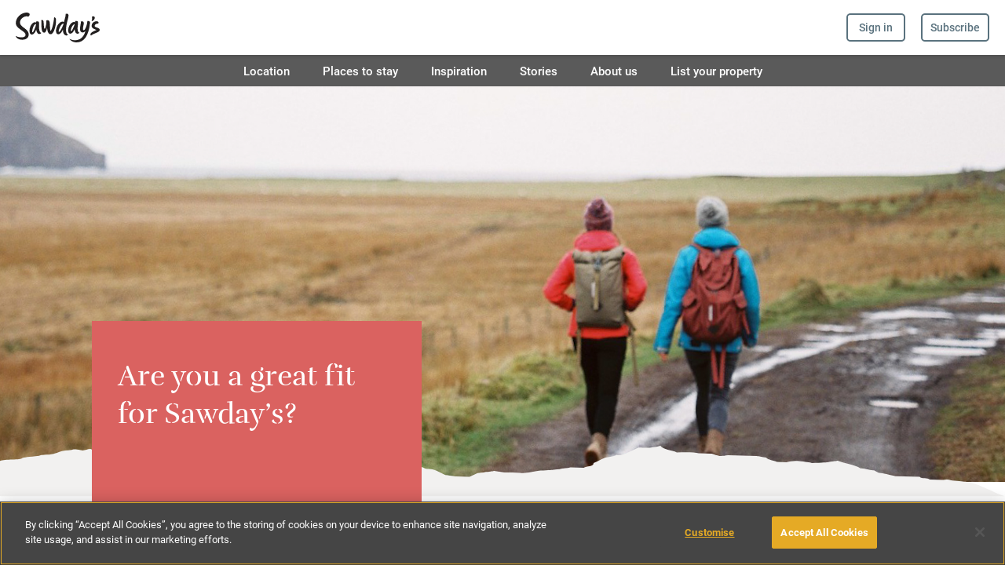

--- FILE ---
content_type: text/html; charset=UTF-8
request_url: https://www.sawdays.co.uk/jobs/
body_size: 35859
content:
    <!doctype html>
<!--[if lt IE 7]><html class="no-js ie ie6 lt-ie9 lt-ie8 lt-ie7" lang="en-GB"> <![endif]-->
<!--[if IE 7]><html class="no-js ie ie7 lt-ie9 lt-ie8" lang="en-GB"> <![endif]-->
<!--[if IE 8]><html class="no-js ie ie8 lt-ie9" lang="en-GB"> <![endif]-->
<!--[if gt IE 8]><!--><html class="no-js" lang="en-GB"> <!--<![endif]-->
<head> <script type="text/javascript">
/* <![CDATA[ */
var gform;gform||(document.addEventListener("gform_main_scripts_loaded",function(){gform.scriptsLoaded=!0}),document.addEventListener("gform/theme/scripts_loaded",function(){gform.themeScriptsLoaded=!0}),window.addEventListener("DOMContentLoaded",function(){gform.domLoaded=!0}),gform={domLoaded:!1,scriptsLoaded:!1,themeScriptsLoaded:!1,isFormEditor:()=>"function"==typeof InitializeEditor,callIfLoaded:function(o){return!(!gform.domLoaded||!gform.scriptsLoaded||!gform.themeScriptsLoaded&&!gform.isFormEditor()||(gform.isFormEditor()&&console.warn("The use of gform.initializeOnLoaded() is deprecated in the form editor context and will be removed in Gravity Forms 3.1."),o(),0))},initializeOnLoaded:function(o){gform.callIfLoaded(o)||(document.addEventListener("gform_main_scripts_loaded",()=>{gform.scriptsLoaded=!0,gform.callIfLoaded(o)}),document.addEventListener("gform/theme/scripts_loaded",()=>{gform.themeScriptsLoaded=!0,gform.callIfLoaded(o)}),window.addEventListener("DOMContentLoaded",()=>{gform.domLoaded=!0,gform.callIfLoaded(o)}))},hooks:{action:{},filter:{}},addAction:function(o,r,e,t){gform.addHook("action",o,r,e,t)},addFilter:function(o,r,e,t){gform.addHook("filter",o,r,e,t)},doAction:function(o){gform.doHook("action",o,arguments)},applyFilters:function(o){return gform.doHook("filter",o,arguments)},removeAction:function(o,r){gform.removeHook("action",o,r)},removeFilter:function(o,r,e){gform.removeHook("filter",o,r,e)},addHook:function(o,r,e,t,n){null==gform.hooks[o][r]&&(gform.hooks[o][r]=[]);var d=gform.hooks[o][r];null==n&&(n=r+"_"+d.length),gform.hooks[o][r].push({tag:n,callable:e,priority:t=null==t?10:t})},doHook:function(r,o,e){var t;if(e=Array.prototype.slice.call(e,1),null!=gform.hooks[r][o]&&((o=gform.hooks[r][o]).sort(function(o,r){return o.priority-r.priority}),o.forEach(function(o){"function"!=typeof(t=o.callable)&&(t=window[t]),"action"==r?t.apply(null,e):e[0]=t.apply(null,e)})),"filter"==r)return e[0]},removeHook:function(o,r,t,n){var e;null!=gform.hooks[o][r]&&(e=(e=gform.hooks[o][r]).filter(function(o,r,e){return!!(null!=n&&n!=o.tag||null!=t&&t!=o.priority)}),gform.hooks[o][r]=e)}});
/* ]]> */
</script>

    <title>Jobs in the Travel Industry</title>
    <meta charset="UTF-8" />
    <meta http-equiv="Content-Type" content="text/html; charset=UTF-8" />
    <meta http-equiv="X-UA-Compatible" content="IE=edge">
    <meta name="viewport" content="width=device-width, initial-scale=1.0, maximum-scale=1" >

    <!-- OneTrust Cookies Consent Notice start -->
    <script
        src="https://cdn-ukwest.onetrust.com/scripttemplates/otSDKStub.js"
        type="text/javascript"
        charset="UTF-8"
                    data-domain-script="b5c46964-3880-49ff-923c-b8a6cff67d6f"
            ></script>
    <script type="text/javascript">function OptanonWrapper() { }</script>
    <!-- OneTrust Cookies Consent Notice end -->

    <link rel="pingback" href="https://www.sawdays.co.uk/swp/xmlrpc.php" />

              <script src="https://cdn.jsdelivr.net/npm/pjax@0.2.8/pjax.min.js"></script>
    
    <!-- Google Tag Manager -->
<script>(function(w,d,s,l,i){w[l]=w[l]||[];w[l].push({'gtm.start':
new Date().getTime(),event:'gtm.js'});var f=d.getElementsByTagName(s)[0],
j=d.createElement(s),dl=l!='dataLayer'?'&l='+l:'';j.async=true;j.src=
'https://www.googletagmanager.com/gtm.js?id='+i+dl;f.parentNode.insertBefore(j,f);
})(window,document,'script','dataLayer','GTM-NDKXQRW');</script>
<!-- End Google Tag Manager -->
<!-- GTM-PSGVWD3 is the testing GTM code -->
    <meta name='robots' content='index, follow, max-image-preview:large, max-snippet:-1, max-video-preview:-1' />
	<style>img:is([sizes="auto" i], [sizes^="auto," i]) { contain-intrinsic-size: 3000px 1500px }</style>
	
	<!-- This site is optimized with the Yoast SEO plugin v24.6 - https://yoast.com/wordpress/plugins/seo/ -->
	<meta name="description" content="Looking for jobs in the travel industry? We&#039;re an independent travel business in Bristol with 25 years&#039; of experience finding special places to stay. Join us!" />
	<link rel="canonical" href="https://www.sawdays.co.uk/jobs/" />
	<meta property="og:locale" content="en_GB" />
	<meta property="og:type" content="article" />
	<meta property="og:title" content="Jobs in the Travel Industry" />
	<meta property="og:description" content="Looking for jobs in the travel industry? We&#039;re an independent travel business in Bristol with 25 years&#039; of experience finding special places to stay. Join us!" />
	<meta property="og:url" content="https://www.sawdays.co.uk/jobs/" />
	<meta property="og:site_name" content="Sawday&#039;s" />
	<meta property="article:modified_time" content="2025-10-22T12:41:51+00:00" />
	<meta name="twitter:card" content="summary_large_image" />
	<script type="application/ld+json" class="yoast-schema-graph">{"@context":"https://schema.org","@graph":[{"@type":"WebPage","@id":"https://www.sawdays.co.uk/jobs/","url":"https://www.sawdays.co.uk/jobs/","name":"Jobs in the Travel Industry","isPartOf":{"@id":"https://www.sawdays.co.uk/#website"},"datePublished":"2017-12-07T15:23:44+00:00","dateModified":"2025-10-22T12:41:51+00:00","description":"Looking for jobs in the travel industry? We're an independent travel business in Bristol with 25 years' of experience finding special places to stay. Join us!","breadcrumb":{"@id":"https://www.sawdays.co.uk/jobs/#breadcrumb"},"inLanguage":"en-GB","potentialAction":[{"@type":"ReadAction","target":["https://www.sawdays.co.uk/jobs/"]}]},{"@type":"BreadcrumbList","@id":"https://www.sawdays.co.uk/jobs/#breadcrumb","itemListElement":[{"@type":"ListItem","position":1,"name":"Home","item":"https://www.sawdays.co.uk/"},{"@type":"ListItem","position":2,"name":"Jobs"}]},{"@type":"WebSite","@id":"https://www.sawdays.co.uk/#website","url":"https://www.sawdays.co.uk/","name":"Sawday&#039;s","description":"Find the perfect place to stay in Britain, France, Ireland, Spain, Italy and Portugal. Inspected, selected and recommended by Sawday&#039;s Special Places to Stay.","potentialAction":[{"@type":"SearchAction","target":{"@type":"EntryPoint","urlTemplate":"https://www.sawdays.co.uk/?s={search_term_string}"},"query-input":{"@type":"PropertyValueSpecification","valueRequired":true,"valueName":"search_term_string"}}],"inLanguage":"en-GB"}]}</script>
	<!-- / Yoast SEO plugin. -->


<style id='wp-emoji-styles-inline-css' type='text/css'>

	img.wp-smiley, img.emoji {
		display: inline !important;
		border: none !important;
		box-shadow: none !important;
		height: 1em !important;
		width: 1em !important;
		margin: 0 0.07em !important;
		vertical-align: -0.1em !important;
		background: none !important;
		padding: 0 !important;
	}
</style>
<style id='classic-theme-styles-inline-css' type='text/css'>
/*! This file is auto-generated */
.wp-block-button__link{color:#fff;background-color:#32373c;border-radius:9999px;box-shadow:none;text-decoration:none;padding:calc(.667em + 2px) calc(1.333em + 2px);font-size:1.125em}.wp-block-file__button{background:#32373c;color:#fff;text-decoration:none}
</style>
<style id='global-styles-inline-css' type='text/css'>
:root{--wp--preset--aspect-ratio--square: 1;--wp--preset--aspect-ratio--4-3: 4/3;--wp--preset--aspect-ratio--3-4: 3/4;--wp--preset--aspect-ratio--3-2: 3/2;--wp--preset--aspect-ratio--2-3: 2/3;--wp--preset--aspect-ratio--16-9: 16/9;--wp--preset--aspect-ratio--9-16: 9/16;--wp--preset--color--black: #000000;--wp--preset--color--cyan-bluish-gray: #abb8c3;--wp--preset--color--white: #ffffff;--wp--preset--color--pale-pink: #f78da7;--wp--preset--color--vivid-red: #cf2e2e;--wp--preset--color--luminous-vivid-orange: #ff6900;--wp--preset--color--luminous-vivid-amber: #fcb900;--wp--preset--color--light-green-cyan: #7bdcb5;--wp--preset--color--vivid-green-cyan: #00d084;--wp--preset--color--pale-cyan-blue: #8ed1fc;--wp--preset--color--vivid-cyan-blue: #0693e3;--wp--preset--color--vivid-purple: #9b51e0;--wp--preset--gradient--vivid-cyan-blue-to-vivid-purple: linear-gradient(135deg,rgba(6,147,227,1) 0%,rgb(155,81,224) 100%);--wp--preset--gradient--light-green-cyan-to-vivid-green-cyan: linear-gradient(135deg,rgb(122,220,180) 0%,rgb(0,208,130) 100%);--wp--preset--gradient--luminous-vivid-amber-to-luminous-vivid-orange: linear-gradient(135deg,rgba(252,185,0,1) 0%,rgba(255,105,0,1) 100%);--wp--preset--gradient--luminous-vivid-orange-to-vivid-red: linear-gradient(135deg,rgba(255,105,0,1) 0%,rgb(207,46,46) 100%);--wp--preset--gradient--very-light-gray-to-cyan-bluish-gray: linear-gradient(135deg,rgb(238,238,238) 0%,rgb(169,184,195) 100%);--wp--preset--gradient--cool-to-warm-spectrum: linear-gradient(135deg,rgb(74,234,220) 0%,rgb(151,120,209) 20%,rgb(207,42,186) 40%,rgb(238,44,130) 60%,rgb(251,105,98) 80%,rgb(254,248,76) 100%);--wp--preset--gradient--blush-light-purple: linear-gradient(135deg,rgb(255,206,236) 0%,rgb(152,150,240) 100%);--wp--preset--gradient--blush-bordeaux: linear-gradient(135deg,rgb(254,205,165) 0%,rgb(254,45,45) 50%,rgb(107,0,62) 100%);--wp--preset--gradient--luminous-dusk: linear-gradient(135deg,rgb(255,203,112) 0%,rgb(199,81,192) 50%,rgb(65,88,208) 100%);--wp--preset--gradient--pale-ocean: linear-gradient(135deg,rgb(255,245,203) 0%,rgb(182,227,212) 50%,rgb(51,167,181) 100%);--wp--preset--gradient--electric-grass: linear-gradient(135deg,rgb(202,248,128) 0%,rgb(113,206,126) 100%);--wp--preset--gradient--midnight: linear-gradient(135deg,rgb(2,3,129) 0%,rgb(40,116,252) 100%);--wp--preset--font-size--small: 13px;--wp--preset--font-size--medium: 20px;--wp--preset--font-size--large: 36px;--wp--preset--font-size--x-large: 42px;--wp--preset--spacing--20: 0.44rem;--wp--preset--spacing--30: 0.67rem;--wp--preset--spacing--40: 1rem;--wp--preset--spacing--50: 1.5rem;--wp--preset--spacing--60: 2.25rem;--wp--preset--spacing--70: 3.38rem;--wp--preset--spacing--80: 5.06rem;--wp--preset--shadow--natural: 6px 6px 9px rgba(0, 0, 0, 0.2);--wp--preset--shadow--deep: 12px 12px 50px rgba(0, 0, 0, 0.4);--wp--preset--shadow--sharp: 6px 6px 0px rgba(0, 0, 0, 0.2);--wp--preset--shadow--outlined: 6px 6px 0px -3px rgba(255, 255, 255, 1), 6px 6px rgba(0, 0, 0, 1);--wp--preset--shadow--crisp: 6px 6px 0px rgba(0, 0, 0, 1);}:where(.is-layout-flex){gap: 0.5em;}:where(.is-layout-grid){gap: 0.5em;}body .is-layout-flex{display: flex;}.is-layout-flex{flex-wrap: wrap;align-items: center;}.is-layout-flex > :is(*, div){margin: 0;}body .is-layout-grid{display: grid;}.is-layout-grid > :is(*, div){margin: 0;}:where(.wp-block-columns.is-layout-flex){gap: 2em;}:where(.wp-block-columns.is-layout-grid){gap: 2em;}:where(.wp-block-post-template.is-layout-flex){gap: 1.25em;}:where(.wp-block-post-template.is-layout-grid){gap: 1.25em;}.has-black-color{color: var(--wp--preset--color--black) !important;}.has-cyan-bluish-gray-color{color: var(--wp--preset--color--cyan-bluish-gray) !important;}.has-white-color{color: var(--wp--preset--color--white) !important;}.has-pale-pink-color{color: var(--wp--preset--color--pale-pink) !important;}.has-vivid-red-color{color: var(--wp--preset--color--vivid-red) !important;}.has-luminous-vivid-orange-color{color: var(--wp--preset--color--luminous-vivid-orange) !important;}.has-luminous-vivid-amber-color{color: var(--wp--preset--color--luminous-vivid-amber) !important;}.has-light-green-cyan-color{color: var(--wp--preset--color--light-green-cyan) !important;}.has-vivid-green-cyan-color{color: var(--wp--preset--color--vivid-green-cyan) !important;}.has-pale-cyan-blue-color{color: var(--wp--preset--color--pale-cyan-blue) !important;}.has-vivid-cyan-blue-color{color: var(--wp--preset--color--vivid-cyan-blue) !important;}.has-vivid-purple-color{color: var(--wp--preset--color--vivid-purple) !important;}.has-black-background-color{background-color: var(--wp--preset--color--black) !important;}.has-cyan-bluish-gray-background-color{background-color: var(--wp--preset--color--cyan-bluish-gray) !important;}.has-white-background-color{background-color: var(--wp--preset--color--white) !important;}.has-pale-pink-background-color{background-color: var(--wp--preset--color--pale-pink) !important;}.has-vivid-red-background-color{background-color: var(--wp--preset--color--vivid-red) !important;}.has-luminous-vivid-orange-background-color{background-color: var(--wp--preset--color--luminous-vivid-orange) !important;}.has-luminous-vivid-amber-background-color{background-color: var(--wp--preset--color--luminous-vivid-amber) !important;}.has-light-green-cyan-background-color{background-color: var(--wp--preset--color--light-green-cyan) !important;}.has-vivid-green-cyan-background-color{background-color: var(--wp--preset--color--vivid-green-cyan) !important;}.has-pale-cyan-blue-background-color{background-color: var(--wp--preset--color--pale-cyan-blue) !important;}.has-vivid-cyan-blue-background-color{background-color: var(--wp--preset--color--vivid-cyan-blue) !important;}.has-vivid-purple-background-color{background-color: var(--wp--preset--color--vivid-purple) !important;}.has-black-border-color{border-color: var(--wp--preset--color--black) !important;}.has-cyan-bluish-gray-border-color{border-color: var(--wp--preset--color--cyan-bluish-gray) !important;}.has-white-border-color{border-color: var(--wp--preset--color--white) !important;}.has-pale-pink-border-color{border-color: var(--wp--preset--color--pale-pink) !important;}.has-vivid-red-border-color{border-color: var(--wp--preset--color--vivid-red) !important;}.has-luminous-vivid-orange-border-color{border-color: var(--wp--preset--color--luminous-vivid-orange) !important;}.has-luminous-vivid-amber-border-color{border-color: var(--wp--preset--color--luminous-vivid-amber) !important;}.has-light-green-cyan-border-color{border-color: var(--wp--preset--color--light-green-cyan) !important;}.has-vivid-green-cyan-border-color{border-color: var(--wp--preset--color--vivid-green-cyan) !important;}.has-pale-cyan-blue-border-color{border-color: var(--wp--preset--color--pale-cyan-blue) !important;}.has-vivid-cyan-blue-border-color{border-color: var(--wp--preset--color--vivid-cyan-blue) !important;}.has-vivid-purple-border-color{border-color: var(--wp--preset--color--vivid-purple) !important;}.has-vivid-cyan-blue-to-vivid-purple-gradient-background{background: var(--wp--preset--gradient--vivid-cyan-blue-to-vivid-purple) !important;}.has-light-green-cyan-to-vivid-green-cyan-gradient-background{background: var(--wp--preset--gradient--light-green-cyan-to-vivid-green-cyan) !important;}.has-luminous-vivid-amber-to-luminous-vivid-orange-gradient-background{background: var(--wp--preset--gradient--luminous-vivid-amber-to-luminous-vivid-orange) !important;}.has-luminous-vivid-orange-to-vivid-red-gradient-background{background: var(--wp--preset--gradient--luminous-vivid-orange-to-vivid-red) !important;}.has-very-light-gray-to-cyan-bluish-gray-gradient-background{background: var(--wp--preset--gradient--very-light-gray-to-cyan-bluish-gray) !important;}.has-cool-to-warm-spectrum-gradient-background{background: var(--wp--preset--gradient--cool-to-warm-spectrum) !important;}.has-blush-light-purple-gradient-background{background: var(--wp--preset--gradient--blush-light-purple) !important;}.has-blush-bordeaux-gradient-background{background: var(--wp--preset--gradient--blush-bordeaux) !important;}.has-luminous-dusk-gradient-background{background: var(--wp--preset--gradient--luminous-dusk) !important;}.has-pale-ocean-gradient-background{background: var(--wp--preset--gradient--pale-ocean) !important;}.has-electric-grass-gradient-background{background: var(--wp--preset--gradient--electric-grass) !important;}.has-midnight-gradient-background{background: var(--wp--preset--gradient--midnight) !important;}.has-small-font-size{font-size: var(--wp--preset--font-size--small) !important;}.has-medium-font-size{font-size: var(--wp--preset--font-size--medium) !important;}.has-large-font-size{font-size: var(--wp--preset--font-size--large) !important;}.has-x-large-font-size{font-size: var(--wp--preset--font-size--x-large) !important;}
:where(.wp-block-post-template.is-layout-flex){gap: 1.25em;}:where(.wp-block-post-template.is-layout-grid){gap: 1.25em;}
:where(.wp-block-columns.is-layout-flex){gap: 2em;}:where(.wp-block-columns.is-layout-grid){gap: 2em;}
:root :where(.wp-block-pullquote){font-size: 1.5em;line-height: 1.6;}
</style>
<link rel='stylesheet' id='css-calendar--2-css' href='https://www.sawdays.co.uk/wp-content/plugins/sawdays-calendar/dist/css/app.8847fae6.css?ver=6.7.4' type='text/css' media='' />
<link rel='stylesheet' id='css-calendar--3-css' href='https://www.sawdays.co.uk/wp-content/plugins/sawdays-calendar/dist/css/chunk-vendors.0e8ca166.css?ver=6.7.4' type='text/css' media='' />
<script type="text/javascript" src="https://www.sawdays.co.uk/wp-content/themes/sawdays/static/js/jquery-2.2.4/jquery.min.js?ver=2.2.4" id="jquery-js"></script>
<script type="text/javascript" src="https://www.sawdays.co.uk/wp-content/themes/sawdays/dist/js/main.458ca787efe59bdca986eccedb796369.js?ver=0.5.14" id="scripts-js" defer="defer" data-wp-strategy="defer"></script>
<script type="text/javascript" src="https://www.sawdays.co.uk/wp-content/themes/sawdays/dist/js/gallery.91ce95a55d4edc579aa0845e00d75ad7.js?ver=0.5.14" id="scripts-gallery-js" defer="defer" data-wp-strategy="defer"></script>
<script type="text/javascript" id="favorites-js-extra">
/* <![CDATA[ */
var favorites_data = {"ajaxurl":"https:\/\/www.sawdays.co.uk\/swp\/wp-admin\/admin-ajax.php","nonce":"1b98aec8f6","favorite":"<svg class=\"icon icon--heart\" aria-labelledby=\"title\" xmlns=\"http:\/\/www.w3.org\/2000\/svg\" width=\"34\" height=\"31\" viewBox=\"0 0 56 51\"><title>Favourite<\/title><path d=\"M27.94 5.627c6.25-6.248 16.38-6.248 22.63 0 6.247 6.25 6.247 16.38 0 22.628L27.94 50.882 5.315 28.255c-6.25-6.25-6.25-16.38 0-22.628 6.248-6.248 16.38-6.248 22.627 0z\"\/><\/svg>","favorited":"<svg class=\"icon icon--heart\" aria-labelledby=\"title\" xmlns=\"http:\/\/www.w3.org\/2000\/svg\" width=\"34\" height=\"31\" viewBox=\"0 0 56 51\"><title>Favourite<\/title><path d=\"M27.94 5.627c6.25-6.248 16.38-6.248 22.63 0 6.247 6.25 6.247 16.38 0 22.628L27.94 50.882 5.315 28.255c-6.25-6.25-6.25-16.38 0-22.628 6.248-6.248 16.38-6.248 22.627 0z\"\/><\/svg>","includecount":"","indicate_loading":"","loading_text":"Loading","loading_image":"","loading_image_active":"","loading_image_preload":"","cache_enabled":"1","button_options":{"button_type":"custom","custom_colors":false,"box_shadow":false,"include_count":false,"default":{"background_default":false,"border_default":false,"text_default":false,"icon_default":false,"count_default":false},"active":{"background_active":false,"border_active":false,"text_active":false,"icon_active":false,"count_active":false}},"authentication_modal_content":"<p>Please login to add favorites.<\/p>\n<p><a href=\"#\" data-favorites-modal-close=\"\">Dismiss this notice<\/a><\/p>\n","authentication_redirect":"","dev_mode":"","logged_in":"","user_id":"0","authentication_redirect_url":"https:\/\/www.sawdays.co.uk\/swp\/wp-login.php"};
/* ]]> */
</script>
<script type="text/javascript" src="https://www.sawdays.co.uk/wp-content/plugins/favorites/assets/js/favorites.min.js?ver=2.3.4" id="favorites-js"></script>
<link rel="https://api.w.org/" href="https://www.sawdays.co.uk/wp-json/" /><link rel="alternate" title="JSON" type="application/json" href="https://www.sawdays.co.uk/wp-json/wp/v2/pages/112209" /><link rel="EditURI" type="application/rsd+xml" title="RSD" href="https://www.sawdays.co.uk/swp/xmlrpc.php?rsd" />
<meta name="generator" content="WordPress 6.7.4" />
<link rel='shortlink' href='https://www.sawdays.co.uk/?p=112209' />
		<style type="text/css" id="wp-custom-css">
			.woobox-offer.popup{
	display:block!important;
}		</style>
		
    <link rel="stylesheet" href="https://www.sawdays.co.uk/wp-content/themes/sawdays/dist/css/main.4e226bd4ca47869d7cb0a11f9a080b71.css" type="text/css" media="screen" />

    <!-- Include the MapBox GL JS CSS base styles -->
    <link href="https://api.tiles.mapbox.com/mapbox-gl-js/v1.4.1/mapbox-gl.css" rel="stylesheet" />

    <link rel="apple-touch-icon" sizes="180x180" href="https://www.sawdays.co.uk/wp-content/themes/sawdays/static/images/favicons/apple-touch-icon.png">
<link rel="icon" type="image/png" sizes="32x32" href="https://www.sawdays.co.uk/wp-content/themes/sawdays/static/images/favicons/favicon-32x32.png">
<link rel="icon" type="image/png" sizes="16x16" href="https://www.sawdays.co.uk/wp-content/themes/sawdays/static/images/favicons/favicon-16x16.png">
<link rel="manifest" href="https://www.sawdays.co.uk/wp-content/themes/sawdays/static/images/favicons/manifest.json">
<link rel="mask-icon" href="https://www.sawdays.co.uk/wp-content/themes/sawdays/static/images/favicons/safari-pinned-tab.svg" color="#000000">
<link rel="shortcut icon" href="https://www.sawdays.co.uk/wp-content/themes/sawdays/static/images/favicons/favicon.ico">
<meta name="msapplication-config" content="https://www.sawdays.co.uk/wp-content/themes/sawdays/static/images/favicons/browserconfig.xml">
<meta name="theme-color" content="#ffffff">
    
    
    
    
                                        <!-- SF Marketing Cloud Tracking -->
<script>
    // Global SFMC tracking data
    window.sfmc_user_id = 'guest_e05e7064-4548-4bfa-bc88-d02e1b2056bf';
    window.sfmc_email = '';
    
        
        
    // Search parameters from URL or form data
    window.searchParams = {
        adults: '',
        children: '',
        babies: '',
        pets: '',
        productType: '',
        checkIn: '',
        checkOut: ''
    };
</script>
    </head>
    <body class="page-template page-template-page-template-content-page-type-1 page-template-page-template-content-page-type-1-php page page-id-112209 page-parent" data-template="base.twig">
        <div class="page-width">
            <!-- Google Tag Manager (noscript) -->
<noscript><iframe src="https://www.googletagmanager.com/ns.html?id=GTM-NDKXQRW" height="0" width="0" style="display:none;visibility:hidden"></iframe></noscript>
<!-- End Google Tag Manager (noscript) -->
<!-- GTM-PSGVWD3 is the production GTM code -->
            
            
            
                            <header id="page-header" class="page-header">
    <div class="page-header__top">
        <div class="page-header__container">
            <div class="page-header__main">
                <a href="https://www.sawdays.co.uk" rel="home">
                    <svg class="svg-max-height page-header__logo" aria-labelledby="title" xmlns="http://www.w3.org/2000/svg" viewBox="0 0 648.1 228.7" role="img">
    <title>Sawday&#039;s</title>
    <g>
        <path class="" style="fill:#221F1F;" d="M61.4 34.4c11.6-5.9 28.3-7.9 33.6-3 .3.2 15.2-6.3 12.3-19.3C106 6.4 98-1.6 77.8.3 40.9 3.8.7 37.7.7 80.7c0 24.6 23 40.4 43.3 54.4 16.4 11.3 31.8 21.9 31.8 35.1 0 6.9-3.2 12.2-9.6 15.6-16.8 9-51.8 2.8-64.9-5.8-.3-.2-.7-.2-1 0-.3.2-.4.6-.3 1 2.4 6.9 8 13.6 15.4 18.4 9.2 6 21 9.2 34.1 9.2 30.7 0 50.6-15.5 50.6-39.4 0-25.2-18.8-39.1-37-52.5-15.6-11.5-30.4-22.4-30.4-39.4.1-16.6 9.3-33 28.7-42.9zM310.6 51.8c-1.1-9.1-5.5-14.4-13.3-15.7-.2 0-.5 0-.7.2-.2.2-.3.4-.3.6-.7 28.4-17.5 102.2-26.9 103.3-.2 0-.4 0-.7-.2-2.9-2.4-3.7-17.8-4.4-32.7-.6-12-1.3-24.4-2.9-34.4-.9-5.4-3.1-9.2-6.4-11.5-4.1-2.7-10-3.1-18-1.2-.4.1-.7.5-.7.9 2.1 16.5-4.2 53.4-10.7 61.6-.7.9-1.4 1.4-2 1.5-.5.1-1-.1-1.4-.5-3.6-3-4.6-17.9-5.7-32.4-.5-6.6-.9-13.5-1.7-19.7-.6-5-2.2-11.4-6.7-13.7-3-1.5-6.7-1-11.1 1.5-.2.1-.4.3-.4.6-.1.2 0 .5.1.7 1.8 2.6 1.8 13.1 1.8 25.4 0 23 0 54.4 11.5 64.7 3.1 2.7 6.8 3.9 11.1 3.4 7.3-.8 15.6-12.2 20.9-39.8 1.3 19.9 5 37.6 13.9 46.3 4.1 4 9 5.8 14.8 5.5 4.8-.3 9.6-3.2 14.1-8.6 17.8-21.1 29.2-76.7 25.8-105.8zM196.4 154.7c-2.7 0-5.2-1.2-7.2-3.4-7.2-7.6-9.5-27-9.2-43.9 1.5-23.8.4-33.7-4.5-37.8-3.6-3.1-8.9-2.5-17.4-.5-.4.1-.7.5-.7 1 .3 2.4.4 4.8.3 7.3-2.3-1.9-5-3.2-7.6-3.4h-.1c-6.9-.4-14.2 2.7-21 8.9-13.2 12-21.9 33-22.6 54.9-.5 15 4.9 30.5 16.9 31.2s26.4-12.2 34.8-38.4c5.3 29 16.4 34 23.7 34.1 7.9.1 14.9-5.4 15.3-9 0-.2 0-.5-.2-.7 0-.2-.2-.3-.5-.3zm-68.4-5.1c-4.3-12.4 12.1-66.3 29.3-61-1.4 15.1-24.5 74.7-29.3 61zM402.7 168.1c-6.9-2.5-10.3-8.4-12.8-17.4-2-10.6-3.7-28.3 4.2-66.9 5.8-28.7 19.8-62.1 9.5-72.2-4.9-4.7-15.2-1.7-18.1-.5-.4.2-.6.6-.5 1 1.7 6.1-1.1 18.6-5.6 34.3-2.4 8.4-5 17.8-7.3 28.1-2.2-2.4-5-4.2-7.8-4.6-7.2-1.2-15.2 1.2-23 6.9-15.2 11.1-26.6 32.1-29.9 54.8-2.2 15.6 1.3 32.4 14.1 34.6 11 1.9 22.3-6.4 32.9-23.8 2.1-3.5 4.2-7.3 6.2-11.4-2.1 24 10.4 42.2 23 44.3 8.2 1.4 14.5-2.7 15.8-5.7.3-.5-.1-1.3-.7-1.5zm-34-79.5c-5.9 17.2-14 32.7-20.6 44.7-4.9 8.9-12.5 15.5-14.3 15.1-.3-.1-1.4-.3-1.9-2.4-2.3-10.3 11.8-46.5 26.8-57.9 3.2-2.5 5.8-3.2 7.6-3.2.7 0 1.2.1 1.7.2.4.1.8.3 1.2.5-.2 1-.4 2-.5 3zM626.4 114.8c-8.8-3-17.1-5.9-17.1-12s3.5-10.2 6.4-12.5c6.2-5 14.9-6.5 19.9-5.4.4.1.9-.1 1.1-.5 2.5-4.6 2.7-9.1.5-12.4-2.1-3-7.1-6.3-19.3-4.8-12.4 1.5-32.1 12.6-32.1 35.8 0 15.1 16.2 21.7 29.2 27 3.1 1.3 6.2 2.5 8.8 3.8-22.9 8.2-46.8 20-47.5 33.9-.2 3.6 1.1 6.6 4.3 8.6.2.1.3.1.5.1s.5-.1.6-.2c6.5-6.7 24.7-14.5 36.6-19.3 16.7-6.7 29.9-12 29.9-24.3-.1-10.4-11.7-14.3-21.8-17.8zM606.5 31.5c-1.7-1.7-5.6-2.7-9.7-2.5-4.1.2-7.5 1.5-9 3.5-.2.2-.2.5 0 .7 3.9 6.2 1.9 25.1-2.4 31.9-.1.2-.1.5 0 .7.1.2.3.3.6.3 9.4-.2 19-9.6 22.5-18.3 2.6-6.6 1.9-12.4-2-16.3zM553.4 65.4c-.3.1-.5.3-.5.6-1.4 25-16 69.8-28 69.8-3.2 0-5.7-2.7-5.9-9.1-.4-8.1 1.5-17.2 3.4-26 2.7-13.1 5.1-24.4-.5-29.9-3.5-3.5-9.9-4.2-19.5-2.1-.2 0-.3.1-.4.3s-.1.3-.1.5c1.8 7.1 0 16.1-2.1 26.5-2.1 10.8-3.6 23-3 36.7.6 13.1 10.8 20.5 20.3 20.1 5.5-.2 13.3-2.5 20.8-11.3-5.1 22.1-19.3 49.4-45 62.9-21.7 11.4-47.4 10.9-76.4-1.4-.3-.1-.6 0-.8.2-.2.2-.2.6 0 .8 17.9 23.6 47.7 24.7 53.4 24.7 58.3 0 93.4-50.2 104.3-149.1.5-4.8-.7-8.7-3.5-11.3-3.3-3.3-9.2-4.3-16.5-2.9z M478.6 162.1c6.5-.5 12.1-4.5 12.7-7.6 0-.2 0-.5-.2-.7-.1-.2-.4-.3-.6-.3-2.6-.2-4.9-1.5-6.7-3.8-6.9-8.5-7.2-29.7-5.1-46.7.3-2.4.5-4.7.7-6.9 2.1-17.7 1.3-25.5-2.5-29.2-3.3-3.2-8.5-3.1-17.1-1.7-.4.1-.8.5-.7.9.2 3.3 0 6.6-.6 10.1-1.4-2.1-3.6-3.4-6.3-3.8-6.7-.9-13.9 1.5-21 7-13.6 10.6-23.6 30.2-25.9 51.1-1.6 14.4 2.1 29.7 13.9 31.4 10.1 1.4 20.4-6.5 29.6-22.7 2-3.5 3.9-7.4 5.8-11.5 3 28.2 14.2 33.9 21.3 34.5.9 0 1.8 0 2.7-.1zm-41-30.4c-5.1 9.9-7.9 10.5-8.9 10.1-8-2.9 1.8-27.7 7.2-36.6 5.4-9 13.8-16.5 19.8-17.7-1.5 4.6-3.4 9.7-5.5 15.4l-.9 2.4v.3c-3.9 9.1-7.9 18.8-11.7 26.1z"/>
    </g>
</svg>
                </a>
                                <div class="navigation__item navigation__item--search search-bar__home js-search-bar-home scrolldown page">
                        
<div class="search-bar" data-search-bar id="header_search">

    
    <form method="get" action="/autocomplete" id="header_search" data-search-bar-form>
                                                                                                                                                <input type="hidden" name="suitability[]" id="header_search_suitability_children" value="children" disabled="disabled" data-suitability-children />
        <input type="hidden" name="suitability[]" id="header_search_suitability_pets" value="pets" disabled="disabled" data-suitability-pets />
        <input type="hidden" name="suitability[]" id="header_search_suitability_babies" value="babies" disabled="disabled" data-suitability-babies />
        <div class="">
            <div class="search-bar__main">
                <div data-search-bar-fields></div>

                <div class="search-bar__main__inputs">
                    <div class="search-bar__main__location">
                        <h3 class="search-bar__heading">Where are you going?</h3>
                        <div class="form-field form-field--flat">
                            <input class="search-bar__input ui-autocomplete-input" type="text" name="term" placeholder="Where are you going?" value="" data-search-bar-location autocomplete="off" />
                        </div>
                    </div>

                    <div class="search-bar__main__guests">
                        <h3 class="search-bar__heading">Add guests</h3>
                        <div class="form-field form-field--flat">
                            <input class="search-bar__input" type="text" placeholder="Add guests" readonly data-search-bar-guests />
                        </div>

                        <div class="search-bar__main__dropdown" data-search-bar-guests-dropdown>
                            <div class="search-bar__main__dropdown__header">
                                <span class="search-bar__subheading text-medium text-center">Add your guests</span>
                                <button class="search-bar__main__close" data-search-bar-close-guests>
                                    <svg width="18" height="18" xmlns="http://www.w3.org/2000/svg" xmlns:xlink="http://www.w3.org/1999/xlink" viewBox="0 0 23 23">
                                        <defs>
                                            <path id="a" d="M0 0h23v23H0z"/>
                                        </defs>
                                        <g fill="none" fill-rule="evenodd">
                                            <mask id="b" fill="#fff">
                                            <use xlink:href="#a"/>
                                            </mask>
                                            <path d="M14.69525 11.46859c.23705.24785.3604.38208.48933.51092 2.31663 2.31476 4.63845 4.6247 6.94932 6.9452 1.03087 1.0354 1.08753 2.30585.17816 3.34775-.65468.75005-1.89677.95074-2.74373.41624-.29705-.18751-.57237-.42144-.82205-.66966-2.29025-2.27596-4.5727-4.5597-6.8581-6.8403-.11779-.11734-.24356-.22688-.5146-.47825-.1334.20997-.22052.42106-.36951.5707-2.30994 2.3194-4.62954 4.62933-6.94338 6.94483-.7197.72035-1.55271.9773-2.53045.63216-.85141-.3004-1.32217-.94016-1.47524-1.8031-.14677-.8282.18428-1.50269.76576-2.081 1.71899-1.70971 3.4324-3.42517 5.14804-5.13859.64483-.64367 1.27665-1.30145 1.94043-1.92525.28145-.26456.28238-.4233.0052-.6977C5.59836 8.90988 3.29716 6.602.99056 4.2993c-.54674-.54601-1.00895-1.13287-.99-1.96387C.0236 1.33753.52111.61125 1.39593.2147c.85456-.38747 1.72957-.24971 2.40914.40714 1.57668 1.52424 3.111 3.0921 4.66148 4.64363.8737.87425 1.75874 1.73773 2.60997 2.63315.31359.32991.49825.35813.8373.013C14.2401 5.54264 16.59052 3.19706 18.93093.842c.69851-.7027 1.51964-1.00198 2.48438-.69843 1.4862.46767 2.08143 2.33054 1.1115 3.54881-.49733.62473-1.09218 1.1739-1.65843 1.74201-1.89658 1.90297-3.7993 3.8002-5.70406 5.69518-.11945.11882-.2755.20088-.46908.339" fill="#1D1D1B" mask="url(#b)"/>
                                        </g>
                                    </svg>
                                </button>
                            </div>
                            <div>
                                <div data-search-bar-capacity>
                                    
<span class="incremental-field">
      <label class="incremental-field__label-visible" for="adults">Adults</label>
    <button class="incremental-field__button"  data-increment="minus" type="button">
    <svg class="icon icon--minus" aria-labelledby="title" xmlns="http://www.w3.org/2000/svg" width="48" height="48" viewBox="0 0 48 48">
  <title></title>
  <rect class="" width="36" height="8" x="6" y="20"/>
</svg>
  </button>
  <label class="incremental-field__label">
    <input
      type="number"
      class="incremental-field__input"
              id="header_search_adults"
            name="guests[adults]"
      value="0"
      
      min="0"
              data-guests-adults
          >
    <span class="incremental-field__hidden-label">Adults</span>
  </label>
  <button class="incremental-field__button"  data-increment="plus" type="button">
    <svg class="icon icon--plus" aria-labelledby="title" xmlns="http://www.w3.org/2000/svg" width="48" height="48" viewBox="0 0 48 48">
  <title></title>
  <path class="" d="M28,20 L28,6 L20,6 L20,20 L6,20 L6,28 L20,28 L20,42 L28,42 L28,28 L42,28 L42,20 L28,20 Z"/>
</svg>
  </button>
</span>
                                    
<span class="incremental-field">
      <label class="incremental-field__label-visible" for="children">Children <br><small>ages 2+</small></label>
    <button class="incremental-field__button"  data-increment="minus" type="button">
    <svg class="icon icon--minus" aria-labelledby="title" xmlns="http://www.w3.org/2000/svg" width="48" height="48" viewBox="0 0 48 48">
  <title></title>
  <rect class="" width="36" height="8" x="6" y="20"/>
</svg>
  </button>
  <label class="incremental-field__label">
    <input
      type="number"
      class="incremental-field__input"
              id="header_search_children"
            name="guests[children]"
      value="0"
      
      min="0"
              data-guests-children
          >
    <span class="incremental-field__hidden-label">Children <br><small>ages 2+</small></span>
  </label>
  <button class="incremental-field__button"  data-increment="plus" type="button">
    <svg class="icon icon--plus" aria-labelledby="title" xmlns="http://www.w3.org/2000/svg" width="48" height="48" viewBox="0 0 48 48">
  <title></title>
  <path class="" d="M28,20 L28,6 L20,6 L20,20 L6,20 L6,28 L20,28 L20,42 L28,42 L28,28 L42,28 L42,20 L28,20 Z"/>
</svg>
  </button>
</span>
                                    
<span class="incremental-field">
      <label class="incremental-field__label-visible" for="babies">Babies <br><small>ages 0-2</small></label>
    <button class="incremental-field__button"  data-increment="minus" type="button">
    <svg class="icon icon--minus" aria-labelledby="title" xmlns="http://www.w3.org/2000/svg" width="48" height="48" viewBox="0 0 48 48">
  <title></title>
  <rect class="" width="36" height="8" x="6" y="20"/>
</svg>
  </button>
  <label class="incremental-field__label">
    <input
      type="number"
      class="incremental-field__input"
              id="header_search_babies"
            name="guests[babies]"
      value="0"
      
      min="0"
              data-guests-babies
          >
    <span class="incremental-field__hidden-label">Babies <br><small>ages 0-2</small></span>
  </label>
  <button class="incremental-field__button"  data-increment="plus" type="button">
    <svg class="icon icon--plus" aria-labelledby="title" xmlns="http://www.w3.org/2000/svg" width="48" height="48" viewBox="0 0 48 48">
  <title></title>
  <path class="" d="M28,20 L28,6 L20,6 L20,20 L6,20 L6,28 L20,28 L20,42 L28,42 L28,28 L42,28 L42,20 L28,20 Z"/>
</svg>
  </button>
</span>
                                </div>
                                
<span class="incremental-field">
      <label class="incremental-field__label-visible" for="pets">Pets</label>
    <button class="incremental-field__button"  data-increment="minus" type="button">
    <svg class="icon icon--minus" aria-labelledby="title" xmlns="http://www.w3.org/2000/svg" width="48" height="48" viewBox="0 0 48 48">
  <title></title>
  <rect class="" width="36" height="8" x="6" y="20"/>
</svg>
  </button>
  <label class="incremental-field__label">
    <input
      type="number"
      class="incremental-field__input"
              id="header_search_pets"
            name="guests[pets]"
      value="0"
      
      min="0"
              data-guests-pets
          >
    <span class="incremental-field__hidden-label">Pets</span>
  </label>
  <button class="incremental-field__button"  data-increment="plus" type="button">
    <svg class="icon icon--plus" aria-labelledby="title" xmlns="http://www.w3.org/2000/svg" width="48" height="48" viewBox="0 0 48 48">
  <title></title>
  <path class="" d="M28,20 L28,6 L20,6 L20,20 L6,20 L6,28 L20,28 L20,42 L28,42 L28,28 L42,28 L42,20 L28,20 Z"/>
</svg>
  </button>
</span>
                            </div>
                            <div class="search-bar__main__dropdown__actions">
                                <a href="#" class="search-bar__button search-bar__button--outline search-bar__button--thick" data-search-bar-clear>Clear</a>
                                <a href="#" class="search-bar__button search-bar__button--thick" data-search-bar-close-guests data-search-bar-apply>Apply</a>
                            </div>
                        </div>
                    </div>

                    <div class="js-calendar"></div>

                                    </div>

                <div class="search-bar__button__overlay">
                    <input class="search-bar__button" type="submit" value="Search">
                    <div class="search-bar__button__overlay__loading hidden jump">
                        <div class="ellipses">
                            <span>.</span><span>.</span><span>.</span>
                        </div>
                    </div>
                </div>
            </div>
        </form>
    </div>
</div>
                </div>
                            </div>
            <div class="page-header__buttons">
                <nav class="navigation__buttons">
                    <button
                        aria-expanded="false"
                        class="navigation-toggle"
                        data-nav-toggle
                        data-nav-toggle-selector="[data-navigation]"
                        data-nav-toggle-class="navigation-open"
                    >
                        <span class="screen-readers-only">Menu</span>
                        <svg xmlns="http://www.w3.org/2000/svg" width="29" height="16" viewBox="0 0 29 16">
  <path fill="#424242" fill-rule="evenodd" d="M0 0h29v2H0V0zm0 7h29v2H0V7zm0 7h29v2H0v-2z"/>
</svg>
                    </button>

                                                                                    <ul class="navigation__menu">
                                                                                            
                                                                                                                                
<li class="navigation__item  menu-item menu-item-type-custom menu-item-object-custom menu-item-has-children menu-item-103143">
    <a
        target="_self"
        href="#"
        class="navigation__link navigation__link--default"
        title="Sign in"
                data-toggle-class="is-open"
        data-toggle-siblings=".navigation__link[data-toggle-class]"
        data-toggle-selector="#menu-dropdown-103143"
            >
        <span>Sign in</span>
                    <svg class="navigation__link__arrow" width="14" height="8" viewBox="0 0 14 8" xmlns="http://www.w3.org/2000/svg">
    <path d="M8.246 7.093L6.872 5.726 12.626 0 14 1.368 8.246 7.093zM7.352 8L0 .684.687 0 8.04 7.316 7.35 8z" fill-rule="nonzero" fill="#fff"/>
</svg>            </a>
        <ul class="navigation__dropdown" id="menu-dropdown-103143">
                                                            
<li class="navigation__item navigation__item--dropdown menu-item menu-item-type-custom menu-item-object-custom menu-item-103652">
    <a
        target="_self"
        href="/account/login"
        class="navigation__link navigation__link--default"
        title="Sign in for Guests"
            >
        <span>Sign in for Guests</span>
            </a>
    </li>
                                                                        
<li class="navigation__item navigation__item--dropdown menu-item menu-item-type-custom menu-item-object-custom menu-item-103165">
    <a
        target="_self"
        href="https://members.sawdays.co.uk/owner-area"
        class="navigation__link navigation__link--default"
        title="Sign in for Owners"
            >
        <span>Sign in for Owners</span>
            </a>
    </li>
                        </ul>
</li>

        <li class="navigation__item--mobile hidden--desktop menu-item menu-item-type-custom menu-item-object-custom menu-item-has-children menu-item-103143">
        <a
            href="#"
                        class="item--has-children"
        >
            Sign in
                            <svg class="navigation__link__arrow" width="14" height="8" viewBox="0 0 14 8" xmlns="http://www.w3.org/2000/svg">
    <path d="M8.246 7.093L6.872 5.726 12.626 0 14 1.368 8.246 7.093zM7.352 8L0 .684.687 0 8.04 7.316 7.35 8z" fill-rule="nonzero" fill="#fff"/>
</svg>                    </a>

                    <nav class="main-nav__dropdown">
                <a href="#" class="main-nav__dropdown--back">
                    <svg class="navigation__link__arrow" width="14" height="8" viewBox="0 0 14 8" xmlns="http://www.w3.org/2000/svg">
    <path d="M8.246 7.093L6.872 5.726 12.626 0 14 1.368 8.246 7.093zM7.352 8L0 .684.687 0 8.04 7.316 7.35 8z" fill-rule="nonzero" fill="#fff"/>
</svg>                    Sign in
                </a>
                <ul class="level-2">
                                            <li>
                            <a href="/account/login" target="_self">Sign in for Guests</a>
                        </li>
                                            <li>
                            <a href="https://members.sawdays.co.uk/owner-area" target="_self">Sign in for Owners</a>
                        </li>
                                    </ul>
            </nav>
            </li>
                                    
                                                                                                                            
                                                                                                                                
<li class="navigation__item  menu-item menu-item-type-custom menu-item-object-custom menu-item-103131">
    <a
        target="_self"
        href="https://www.sawdays.co.uk/account/signup/"
        class="navigation__link navigation__link--action"
        title="Subscribe"
            >
        <span>Subscribe</span>
            </a>
    </li>

        <li class="navigation__item--mobile hidden--desktop menu-item menu-item-type-custom menu-item-object-custom menu-item-103131">
        <a
            href="https://www.sawdays.co.uk/account/signup/"
            target="_self"            class=""
        >
            Subscribe
                    </a>

            </li>
                                    
                                                                                                                            
                                                                                                                                                        
                                                                                    </ul>
                                    </nav>
            </div>
        </div>
    </div>
        <div class="page-header__navigation" data-navigation>
        <div class="navigation__item navigation__item--search navigation__mobile-search" data-toggle-view="#hero_search">
                    </div>
                    <div class="page-header__container">
                <nav class="main-nav">
                    <ul class="main-nav__list level-1">
                                                    <li>
                                <a href="#"
                                                                        class="item--has-children"
                                
                                >
                                    Location
                                                                            <svg class="navigation__link__arrow" width="14" height="8" viewBox="0 0 14 8" xmlns="http://www.w3.org/2000/svg">
    <path d="M8.246 7.093L6.872 5.726 12.626 0 14 1.368 8.246 7.093zM7.352 8L0 .684.687 0 8.04 7.316 7.35 8z" fill-rule="nonzero" fill="#fff"/>
</svg>                                                                    </a>

                                                                    <nav class="main-nav__dropdown">
                                        <a href="#" class="main-nav__dropdown--back">
                                            <svg class="navigation__link__arrow" width="14" height="8" viewBox="0 0 14 8" xmlns="http://www.w3.org/2000/svg">
    <path d="M8.246 7.093L6.872 5.726 12.626 0 14 1.368 8.246 7.093zM7.352 8L0 .684.687 0 8.04 7.316 7.35 8z" fill-rule="nonzero" fill="#fff"/>
</svg>                                            Location
                                        </a>
                                                                                                                                    <ul class="level-2">
                                                    <li>
                                                        <p>England
                                                                                                                            <svg class="navigation__link__arrow" width="14" height="8" viewBox="0 0 14 8" xmlns="http://www.w3.org/2000/svg">
    <path d="M8.246 7.093L6.872 5.726 12.626 0 14 1.368 8.246 7.093zM7.352 8L0 .684.687 0 8.04 7.316 7.35 8z" fill-rule="nonzero" fill="#fff"/>
</svg>                                                                                                                    </p>

                                                        <ul class="level-3">
                                                            <a href="#" class="main-nav__dropdown--back">
                                                                <svg class="navigation__link__arrow" width="14" height="8" viewBox="0 0 14 8" xmlns="http://www.w3.org/2000/svg">
    <path d="M8.246 7.093L6.872 5.726 12.626 0 14 1.368 8.246 7.093zM7.352 8L0 .684.687 0 8.04 7.316 7.35 8z" fill-rule="nonzero" fill="#fff"/>
</svg>                                                                England
                                                            </a>

                                                                                                                            <li>
                                                                    <a href="https://www.sawdays.co.uk/places-to-stay/devon/" target="_self" onclick="ga(ga.getAll()[0].get('name')+'.send', 'event', {'eventCategory': 'Nav bar - Location', 'eventAction': 'England', 'eventLabel': 'Devon - Text'})">Devon</a>
                                                                </li>
                                                                                                                            <li>
                                                                    <a href="https://www.sawdays.co.uk/places-to-stay/cornwall/" target="_self" onclick="ga(ga.getAll()[0].get('name')+'.send', 'event', {'eventCategory': 'Nav bar - Location', 'eventAction': 'England', 'eventLabel': 'Cornwall - Text'})">Cornwall</a>
                                                                </li>
                                                                                                                            <li>
                                                                    <a href="https://www.sawdays.co.uk/places-to-stay/dorset/" target="_self" onclick="ga(ga.getAll()[0].get('name')+'.send', 'event', {'eventCategory': 'Nav bar - Location', 'eventAction': 'England', 'eventLabel': 'Dorset - Text'})">Dorset</a>
                                                                </li>
                                                                                                                            <li>
                                                                    <a href="https://www.sawdays.co.uk/places-to-stay/norfolk/" target="_self" onclick="ga(ga.getAll()[0].get('name')+'.send', 'event', {'eventCategory': 'Nav bar - Location', 'eventAction': 'England', 'eventLabel': 'Norfolk - Text'})">Norfolk</a>
                                                                </li>
                                                                                                                            <li>
                                                                    <a href="https://www.sawdays.co.uk/places-to-stay/yorkshire/" target="_self" onclick="ga(ga.getAll()[0].get('name')+'.send', 'event', {'eventCategory': 'Nav bar - Location', 'eventAction': 'England', 'eventLabel': 'Yorkshire - Text'})">Yorkshire</a>
                                                                </li>
                                                                                                                            <li>
                                                                    <a href="https://www.sawdays.co.uk/places-to-stay/northumberland/" target="_self" onclick="ga(ga.getAll()[0].get('name')+'.send', 'event', {'eventCategory': 'Nav bar - Location', 'eventAction': 'England', 'eventLabel': 'Northumberland - Text'})">Northumberland</a>
                                                                </li>
                                                                                                                            <li>
                                                                    <a href="https://www.sawdays.co.uk/places-to-stay/cotswolds/" target="_self" onclick="ga(ga.getAll()[0].get('name')+'.send', 'event', {'eventCategory': 'Nav bar - Location', 'eventAction': 'England', 'eventLabel': 'The Cotswolds - Text'})">The Cotswolds</a>
                                                                </li>
                                                                                                                            <li>
                                                                    <a href="https://www.sawdays.co.uk/places-to-stay/sussex/" target="_self" onclick="ga(ga.getAll()[0].get('name')+'.send', 'event', {'eventCategory': 'Nav bar - Location', 'eventAction': 'England', 'eventLabel': 'Sussex - Text'})">Sussex</a>
                                                                </li>
                                                                                                                            <li>
                                                                    <a href="https://www.sawdays.co.uk/places-to-stay/london/" target="_self" onclick="ga(ga.getAll()[0].get('name')+'.send', 'event', {'eventCategory': 'Nav bar - Location', 'eventAction': 'England', 'eventLabel': 'London - Text'})">London</a>
                                                                </li>
                                                                                                                            <li>
                                                                    <a href="https://www.sawdays.co.uk/places-to-stay/lake-district/" target="_self" onclick="ga(ga.getAll()[0].get('name')+'.send', 'event', {'eventCategory': 'Nav bar - Location', 'eventAction': 'England', 'eventLabel': 'Lake District - Text'})">Lake District</a>
                                                                </li>
                                                                                                                            <li>
                                                                    <a href="https://www.sawdays.co.uk/britain/england/" target="_self" onclick="ga(ga.getAll()[0].get('name')+'.send', 'event', {'eventCategory': 'Nav bar - Location', 'eventAction': 'England', 'eventLabel': '<b> Search all places in England > </b> - Text'})"><b> Search all places in England > </b></a>
                                                                </li>
                                                                                                                    </ul>
                                                    </li>
                                                </ul>
                                                                                                                                                                                <ul class="level-2">
                                                    <li>
                                                        <p>Wales, Scotland & Ireland
                                                                                                                            <svg class="navigation__link__arrow" width="14" height="8" viewBox="0 0 14 8" xmlns="http://www.w3.org/2000/svg">
    <path d="M8.246 7.093L6.872 5.726 12.626 0 14 1.368 8.246 7.093zM7.352 8L0 .684.687 0 8.04 7.316 7.35 8z" fill-rule="nonzero" fill="#fff"/>
</svg>                                                                                                                    </p>

                                                        <ul class="level-3">
                                                            <a href="#" class="main-nav__dropdown--back">
                                                                <svg class="navigation__link__arrow" width="14" height="8" viewBox="0 0 14 8" xmlns="http://www.w3.org/2000/svg">
    <path d="M8.246 7.093L6.872 5.726 12.626 0 14 1.368 8.246 7.093zM7.352 8L0 .684.687 0 8.04 7.316 7.35 8z" fill-rule="nonzero" fill="#fff"/>
</svg>                                                                Wales, Scotland & Ireland
                                                            </a>

                                                                                                                            <li>
                                                                    <a href="https://www.sawdays.co.uk/britain/wales/pembrokeshire/" target="_self" onclick="ga(ga.getAll()[0].get('name')+'.send', 'event', {'eventCategory': 'Nav bar - Location', 'eventAction': 'Wales, Scotland & Ireland', 'eventLabel': 'Pembrokeshire - Text'})">Pembrokeshire</a>
                                                                </li>
                                                                                                                            <li>
                                                                    <a href="https://www.sawdays.co.uk/places/?range%5Blat%5D=53.255&range%5Blon%5D=-4.036&range%5Bdistance%5D=50&term=North%20Wales" target="_self" onclick="ga(ga.getAll()[0].get('name')+'.send', 'event', {'eventCategory': 'Nav bar - Location', 'eventAction': 'Wales, Scotland & Ireland', 'eventLabel': 'North Wales - Text'})">North Wales</a>
                                                                </li>
                                                                                                                            <li>
                                                                    <a href="https://www.sawdays.co.uk/britain/wales/monmouthshire" target="_self" onclick="ga(ga.getAll()[0].get('name')+'.send', 'event', {'eventCategory': 'Nav bar - Location', 'eventAction': 'Wales, Scotland & Ireland', 'eventLabel': 'Monmouthshire - Text'})">Monmouthshire</a>
                                                                </li>
                                                                                                                            <li>
                                                                    <a href="https://www.sawdays.co.uk/places-to-stay/scotland/edinburgh/" target="_self" onclick="ga(ga.getAll()[0].get('name')+'.send', 'event', {'eventCategory': 'Nav bar - Location', 'eventAction': 'Wales, Scotland & Ireland', 'eventLabel': 'Edinburgh - Text'})">Edinburgh</a>
                                                                </li>
                                                                                                                            <li>
                                                                    <a href="https://www.sawdays.co.uk/britain/scotland/scottish-borders" target="_self" onclick="ga(ga.getAll()[0].get('name')+'.send', 'event', {'eventCategory': 'Nav bar - Location', 'eventAction': 'Wales, Scotland & Ireland', 'eventLabel': 'Scottish Borders - Text'})">Scottish Borders</a>
                                                                </li>
                                                                                                                            <li>
                                                                    <a href="https://www.sawdays.co.uk/britain/scotland/isle-of-skye" target="_self" onclick="ga(ga.getAll()[0].get('name')+'.send', 'event', {'eventCategory': 'Nav bar - Location', 'eventAction': 'Wales, Scotland & Ireland', 'eventLabel': 'Isle of Skye - Text'})">Isle of Skye</a>
                                                                </li>
                                                                                                                            <li>
                                                                    <a href="https://www.sawdays.co.uk/britain/scotland/highland/" target="_self" onclick="ga(ga.getAll()[0].get('name')+'.send', 'event', {'eventCategory': 'Nav bar - Location', 'eventAction': 'Wales, Scotland & Ireland', 'eventLabel': 'Highlands - Text'})">Highlands</a>
                                                                </li>
                                                                                                                            <li>
                                                                    <a href="https://www.sawdays.co.uk/britain/northern-ireland/" target="_self" onclick="ga(ga.getAll()[0].get('name')+'.send', 'event', {'eventCategory': 'Nav bar - Location', 'eventAction': 'Wales, Scotland & Ireland', 'eventLabel': 'Northern Ireland - Text'})">Northern Ireland</a>
                                                                </li>
                                                                                                                            <li>
                                                                    <a href="https://www.sawdays.co.uk/places-to-stay/wales/" target="_self" onclick="ga(ga.getAll()[0].get('name')+'.send', 'event', {'eventCategory': 'Nav bar - Location', 'eventAction': 'Wales, Scotland & Ireland', 'eventLabel': '<b> Places to stay in Wales > </b> - Text'})"><b> Places to stay in Wales > </b></a>
                                                                </li>
                                                                                                                            <li>
                                                                    <a href="https://www.sawdays.co.uk/places-to-stay/scotland/" target="_self" onclick="ga(ga.getAll()[0].get('name')+'.send', 'event', {'eventCategory': 'Nav bar - Location', 'eventAction': 'Wales, Scotland & Ireland', 'eventLabel': '<b> Places to stay in Scotland > </b> - Text'})"><b> Places to stay in Scotland > </b></a>
                                                                </li>
                                                                                                                            <li>
                                                                    <a href="https://www.sawdays.co.uk/places-to-stay/ireland/" target="_self" onclick="ga(ga.getAll()[0].get('name')+'.send', 'event', {'eventCategory': 'Nav bar - Location', 'eventAction': 'Wales, Scotland & Ireland', 'eventLabel': '<b> Places to stay in Ireland > </b> - Text'})"><b> Places to stay in Ireland > </b></a>
                                                                </li>
                                                                                                                    </ul>
                                                    </li>
                                                </ul>
                                                                                                                                                                                <ul class="level-2">
                                                    <li>
                                                        <p>France
                                                                                                                            <svg class="navigation__link__arrow" width="14" height="8" viewBox="0 0 14 8" xmlns="http://www.w3.org/2000/svg">
    <path d="M8.246 7.093L6.872 5.726 12.626 0 14 1.368 8.246 7.093zM7.352 8L0 .684.687 0 8.04 7.316 7.35 8z" fill-rule="nonzero" fill="#fff"/>
</svg>                                                                                                                    </p>

                                                        <ul class="level-3">
                                                            <a href="#" class="main-nav__dropdown--back">
                                                                <svg class="navigation__link__arrow" width="14" height="8" viewBox="0 0 14 8" xmlns="http://www.w3.org/2000/svg">
    <path d="M8.246 7.093L6.872 5.726 12.626 0 14 1.368 8.246 7.093zM7.352 8L0 .684.687 0 8.04 7.316 7.35 8z" fill-rule="nonzero" fill="#fff"/>
</svg>                                                                France
                                                            </a>

                                                                                                                            <li>
                                                                    <a href="https://www.sawdays.co.uk/places-to-stay/france/brittany/" target="_self" onclick="ga(ga.getAll()[0].get('name')+'.send', 'event', {'eventCategory': 'Nav bar - Location', 'eventAction': 'France', 'eventLabel': 'Brittany - Text'})">Brittany</a>
                                                                </li>
                                                                                                                            <li>
                                                                    <a href="https://www.sawdays.co.uk/places-to-stay/france/dordogne/" target="_self" onclick="ga(ga.getAll()[0].get('name')+'.send', 'event', {'eventCategory': 'Nav bar - Location', 'eventAction': 'France', 'eventLabel': 'Dordogne - Text'})">Dordogne</a>
                                                                </li>
                                                                                                                            <li>
                                                                    <a href="https://www.sawdays.co.uk/places-to-stay/france/provence/" target="_self" onclick="ga(ga.getAll()[0].get('name')+'.send', 'event', {'eventCategory': 'Nav bar - Location', 'eventAction': 'France', 'eventLabel': 'Provence - Text'})">Provence</a>
                                                                </li>
                                                                                                                            <li>
                                                                    <a href="https://www.sawdays.co.uk/places-to-stay/france/paris/" target="_self" onclick="ga(ga.getAll()[0].get('name')+'.send', 'event', {'eventCategory': 'Nav bar - Location', 'eventAction': 'France', 'eventLabel': 'Paris - Text'})">Paris</a>
                                                                </li>
                                                                                                                            <li>
                                                                    <a href="https://www.sawdays.co.uk/places-to-stay/france/normandy/" target="_self" onclick="ga(ga.getAll()[0].get('name')+'.send', 'event', {'eventCategory': 'Nav bar - Location', 'eventAction': 'France', 'eventLabel': 'Normandy - Text'})">Normandy</a>
                                                                </li>
                                                                                                                            <li>
                                                                    <a href="https://www.sawdays.co.uk/places-to-stay/france/loire-valley/" target="_self" onclick="ga(ga.getAll()[0].get('name')+'.send', 'event', {'eventCategory': 'Nav bar - Location', 'eventAction': 'France', 'eventLabel': 'Loire Valley - Text'})">Loire Valley</a>
                                                                </li>
                                                                                                                            <li>
                                                                    <a href="https://www.sawdays.co.uk/places-to-stay/france/bordeaux/" target="_self" onclick="ga(ga.getAll()[0].get('name')+'.send', 'event', {'eventCategory': 'Nav bar - Location', 'eventAction': 'France', 'eventLabel': 'Bordeaux - Text'})">Bordeaux</a>
                                                                </li>
                                                                                                                            <li>
                                                                    <a href="https://www.sawdays.co.uk/places-to-stay/france/burgundy/" target="_self" onclick="ga(ga.getAll()[0].get('name')+'.send', 'event', {'eventCategory': 'Nav bar - Location', 'eventAction': 'France', 'eventLabel': 'Burgundy - Text'})">Burgundy</a>
                                                                </li>
                                                                                                                            <li>
                                                                    <a href="https://www.sawdays.co.uk/places-to-stay/france/champagne/" target="_self" onclick="ga(ga.getAll()[0].get('name')+'.send', 'event', {'eventCategory': 'Nav bar - Location', 'eventAction': 'France', 'eventLabel': 'Champagne-Ardenne - Text'})">Champagne-Ardenne</a>
                                                                </li>
                                                                                                                            <li>
                                                                    <a href="https://www.sawdays.co.uk/places-to-stay/france/nice/" target="_self" onclick="ga(ga.getAll()[0].get('name')+'.send', 'event', {'eventCategory': 'Nav bar - Location', 'eventAction': 'France', 'eventLabel': 'Nice - Text'})">Nice</a>
                                                                </li>
                                                                                                                            <li>
                                                                    <a href="https://www.sawdays.co.uk/places-to-stay/france/" target="_self" onclick="ga(ga.getAll()[0].get('name')+'.send', 'event', {'eventCategory': 'Nav bar - Location', 'eventAction': 'France', 'eventLabel': '<b> Places to stay in France > </b> - Text'})"><b> Places to stay in France > </b></a>
                                                                </li>
                                                                                                                    </ul>
                                                    </li>
                                                </ul>
                                                                                                                                                                                <ul class="level-2">
                                                    <li>
                                                        <p>Italy, Spain & Portugal
                                                                                                                            <svg class="navigation__link__arrow" width="14" height="8" viewBox="0 0 14 8" xmlns="http://www.w3.org/2000/svg">
    <path d="M8.246 7.093L6.872 5.726 12.626 0 14 1.368 8.246 7.093zM7.352 8L0 .684.687 0 8.04 7.316 7.35 8z" fill-rule="nonzero" fill="#fff"/>
</svg>                                                                                                                    </p>

                                                        <ul class="level-3">
                                                            <a href="#" class="main-nav__dropdown--back">
                                                                <svg class="navigation__link__arrow" width="14" height="8" viewBox="0 0 14 8" xmlns="http://www.w3.org/2000/svg">
    <path d="M8.246 7.093L6.872 5.726 12.626 0 14 1.368 8.246 7.093zM7.352 8L0 .684.687 0 8.04 7.316 7.35 8z" fill-rule="nonzero" fill="#fff"/>
</svg>                                                                Italy, Spain & Portugal
                                                            </a>

                                                                                                                            <li>
                                                                    <a href="https://www.sawdays.co.uk/places-to-stay/italy/sicily/" target="_self" onclick="ga(ga.getAll()[0].get('name')+'.send', 'event', {'eventCategory': 'Nav bar - Location', 'eventAction': 'Italy, Spain & Portugal', 'eventLabel': 'Sicily - Text'})">Sicily</a>
                                                                </li>
                                                                                                                            <li>
                                                                    <a href="https://www.sawdays.co.uk/places-to-stay/italy/tuscany/" target="_self" onclick="ga(ga.getAll()[0].get('name')+'.send', 'event', {'eventCategory': 'Nav bar - Location', 'eventAction': 'Italy, Spain & Portugal', 'eventLabel': 'Tuscany - Text'})">Tuscany</a>
                                                                </li>
                                                                                                                            <li>
                                                                    <a href="https://www.sawdays.co.uk/places-to-stay/italy/puglia/" target="_self" onclick="ga(ga.getAll()[0].get('name')+'.send', 'event', {'eventCategory': 'Nav bar - Location', 'eventAction': 'Italy, Spain & Portugal', 'eventLabel': 'Puglia - Text'})">Puglia</a>
                                                                </li>
                                                                                                                            <li>
                                                                    <a href="https://www.sawdays.co.uk/spain/andalusia/" target="_self" onclick="ga(ga.getAll()[0].get('name')+'.send', 'event', {'eventCategory': 'Nav bar - Location', 'eventAction': 'Italy, Spain & Portugal', 'eventLabel': 'Andalusia - Text'})">Andalusia</a>
                                                                </li>
                                                                                                                            <li>
                                                                    <a href="https://www.sawdays.co.uk/spain/?guests%5Badults%5D=1&area%5Bne_lat%5D=47.41322033016904&area%5Bne_lon%5D=-2.4499511718750004&area%5Bsw_lat%5D=40.48873742102282&area%5Bsw_lon%5D=-9.415283203125002&term=" target="_self" onclick="ga(ga.getAll()[0].get('name')+'.send', 'event', {'eventCategory': 'Nav bar - Location', 'eventAction': 'Italy, Spain & Portugal', 'eventLabel': 'Northern Spain - Text'})">Northern Spain</a>
                                                                </li>
                                                                                                                            <li>
                                                                    <a href="https://www.sawdays.co.uk/spain/balearic-islands/mallorca/" target="_self" onclick="ga(ga.getAll()[0].get('name')+'.send', 'event', {'eventCategory': 'Nav bar - Location', 'eventAction': 'Italy, Spain & Portugal', 'eventLabel': 'Mallorca - Text'})">Mallorca</a>
                                                                </li>
                                                                                                                            <li>
                                                                    <a href="https://www.sawdays.co.uk/portugal/southern-portugal/algarve/" target="_self" onclick="ga(ga.getAll()[0].get('name')+'.send', 'event', {'eventCategory': 'Nav bar - Location', 'eventAction': 'Italy, Spain & Portugal', 'eventLabel': 'Algarve - Text'})">Algarve</a>
                                                                </li>
                                                                                                                            <li>
                                                                    <a href="https://www.sawdays.co.uk/places/?guests%5Badults%5D=2&range%5Bdistance%5D=15&range%5Blat%5D=38.71667&range%5Blon%5D=-9.13333&term=Lisbon&term=Lisbon" target="_self" onclick="ga(ga.getAll()[0].get('name')+'.send', 'event', {'eventCategory': 'Nav bar - Location', 'eventAction': 'Italy, Spain & Portugal', 'eventLabel': 'Lisbon - Text'})">Lisbon</a>
                                                                </li>
                                                                                                                            <li>
                                                                    <a href="https://www.sawdays.co.uk/places-to-stay/italy/" target="_self" onclick="ga(ga.getAll()[0].get('name')+'.send', 'event', {'eventCategory': 'Nav bar - Location', 'eventAction': 'Italy, Spain & Portugal', 'eventLabel': '<b> Places to stay in Italy > </b> - Text'})"><b> Places to stay in Italy > </b></a>
                                                                </li>
                                                                                                                            <li>
                                                                    <a href="https://www.sawdays.co.uk/places-to-stay/spain/" target="_self" onclick="ga(ga.getAll()[0].get('name')+'.send', 'event', {'eventCategory': 'Nav bar - Location', 'eventAction': 'Italy, Spain & Portugal', 'eventLabel': '<b> Places to stay in Spain ></b> - Text'})"><b> Places to stay in Spain ></b></a>
                                                                </li>
                                                                                                                            <li>
                                                                    <a href="https://www.sawdays.co.uk/places-to-stay/portugal/" target="_self" onclick="ga(ga.getAll()[0].get('name')+'.send', 'event', {'eventCategory': 'Nav bar - Location', 'eventAction': 'Italy, Spain & Portugal', 'eventLabel': '<b> Places to stay in Portugal > </b> - Text'})"><b> Places to stay in Portugal > </b></a>
                                                                </li>
                                                                                                                    </ul>
                                                    </li>
                                                </ul>
                                                                                                                                                                                                                                <ul class="level-2 dropdown-cta">
                                                    <li>
                                                        <a href="https://www.sawdays.co.uk/places-to-stay/" target="_self" onclick="ga(ga.getAll()[0].get('name')+'.send', 'event', {'eventCategory': 'Nav bar - Location', 'eventAction': 'Find a special place to stay', 'eventLabel': 'Find a special place to stay - Image'})"
    >
                                                            <img src="https://dwseyrrb5jkfs.cloudfront.net/unsafe/400x600/sawdays-production-assets.s3.eu-west-1.amazonaws.com/wp-content/uploads/2025/01/30095945/Buddha-Beach-House-header-e1738231243471.jpg" alt="" class="dropdown-cta__img" loading="lazy">
                                                            <span class="dropdown-cta__label">Find a special place to stay
                                                                <svg class="collection__heading__arrow" aria-labelledby="title" viewBox="0 0 32 55" xmlns="http://www.w3.org/2000/svg">
    <title></title>
    <path class="" d="M28.373 22.603l-5.47 5.4L0 5.398 5.47 0l22.903 22.603zM32 26.118L2.735 55 0 52.3l29.265-28.88L32 26.117z" fill-rule="nonzero" />
</svg>
                                                            </span>
                                                        </a>
                                                    </li>
                                                </ul>
                                                                                                                            <div class="main-nav__banner-slim">
                                            <section class="footer-banner footer-banner--slim">
    <div class="row footer-banner__content gutter-left gutter-right">
                    <div class="footer-banner__section">
                <svg class="footer-banner__icon" xmlns="http://www.w3.org/2000/svg" width="22" height="22" viewBox="0 0 21 21">
  <title></title>
  <g>
    <path class="tick" d="M9.972,15.63 L8.497,14.647 L15.427,6 L15.35,7.023 L9.972,15.629 L9.972,15.63 Z M9.216,16.054 L5.12,13.496 L5.36,13.113 L10,15.673 L9.218,16.053 L9.216,16.054 Z"/>
    <circle fill="none" cx="10.5" cy="10.5" r="9.75" stroke="#000" stroke-width="1.5"/>
  </g>
</svg>
                <span class="footer-banner__usp">
                    Personally inspected & selected
                </span>
            </div>
                    <div class="footer-banner__section">
                <svg class="footer-banner__icon" xmlns="http://www.w3.org/2000/svg" width="22" height="22" viewBox="0 0 21 21">
  <title></title>
  <g>
    <path class="tick" d="M9.972,15.63 L8.497,14.647 L15.427,6 L15.35,7.023 L9.972,15.629 L9.972,15.63 Z M9.216,16.054 L5.12,13.496 L5.36,13.113 L10,15.673 L9.218,16.053 L9.216,16.054 Z"/>
    <circle fill="none" cx="10.5" cy="10.5" r="9.75" stroke="#000" stroke-width="1.5"/>
  </g>
</svg>
                <span class="footer-banner__usp">
                    B Corp certified
                </span>
            </div>
                    <div class="footer-banner__section">
                <svg class="footer-banner__icon" xmlns="http://www.w3.org/2000/svg" width="22" height="22" viewBox="0 0 21 21">
  <title></title>
  <g>
    <path class="tick" d="M9.972,15.63 L8.497,14.647 L15.427,6 L15.35,7.023 L9.972,15.629 L9.972,15.63 Z M9.216,16.054 L5.12,13.496 L5.36,13.113 L10,15.673 L9.218,16.053 L9.216,16.054 Z"/>
    <circle fill="none" cx="10.5" cy="10.5" r="9.75" stroke="#000" stroke-width="1.5"/>
  </g>
</svg>
                <span class="footer-banner__usp">
                    Putting you in touch with owners
                </span>
            </div>
            </div>
</section>
                                        </div>
                                    </nav>
                                                            </li>
                                                    <li>
                                <a href="#"
                                                                        class="item--has-children"
                                
                                >
                                    Places to stay
                                                                            <svg class="navigation__link__arrow" width="14" height="8" viewBox="0 0 14 8" xmlns="http://www.w3.org/2000/svg">
    <path d="M8.246 7.093L6.872 5.726 12.626 0 14 1.368 8.246 7.093zM7.352 8L0 .684.687 0 8.04 7.316 7.35 8z" fill-rule="nonzero" fill="#fff"/>
</svg>                                                                    </a>

                                                                    <nav class="main-nav__dropdown">
                                        <a href="#" class="main-nav__dropdown--back">
                                            <svg class="navigation__link__arrow" width="14" height="8" viewBox="0 0 14 8" xmlns="http://www.w3.org/2000/svg">
    <path d="M8.246 7.093L6.872 5.726 12.626 0 14 1.368 8.246 7.093zM7.352 8L0 .684.687 0 8.04 7.316 7.35 8z" fill-rule="nonzero" fill="#fff"/>
</svg>                                            Places to stay
                                        </a>
                                                                                                                                                                                    <ul class="level-2 dropdown-cta">
                                                    <li>
                                                        <a href="https://www.sawdays.co.uk/places-to-stay/self-catering-accommodation/" target="_self" onclick="ga(ga.getAll()[0].get('name')+'.send', 'event', {'eventCategory': 'Nav bar - Places to stay', 'eventAction': 'Self-catering', 'eventLabel': 'Self-catering - Image'})"
    >
                                                            <img src="https://dwseyrrb5jkfs.cloudfront.net/unsafe/400x600/sawdays-production-assets.s3.eu-west-1.amazonaws.com/wp-content/uploads/2025/11/10110309/Self-catering-holidays-LP-nav-image.jpg" alt="" class="dropdown-cta__img" loading="lazy">
                                                            <span class="dropdown-cta__label">Self-catering
                                                                <svg class="collection__heading__arrow" aria-labelledby="title" viewBox="0 0 32 55" xmlns="http://www.w3.org/2000/svg">
    <title></title>
    <path class="" d="M28.373 22.603l-5.47 5.4L0 5.398 5.47 0l22.903 22.603zM32 26.118L2.735 55 0 52.3l29.265-28.88L32 26.117z" fill-rule="nonzero" />
</svg>
                                                            </span>
                                                        </a>
                                                    </li>
                                                </ul>
                                                                                                                                                                                                                                <ul class="level-2 dropdown-cta">
                                                    <li>
                                                        <a href="https://www.sawdays.co.uk/places-to-stay/holiday-cottages/" target="_self" onclick="ga(ga.getAll()[0].get('name')+'.send', 'event', {'eventCategory': 'Nav bar - Places to stay', 'eventAction': 'Holiday Cottage', 'eventLabel': 'Holiday Cottage - Image'})"
    >
                                                            <img src="https://dwseyrrb5jkfs.cloudfront.net/unsafe/400x600/sawdays-production-assets.s3.eu-west-1.amazonaws.com/wp-content/uploads/2025/11/10110623/Holiday-cottages-nav-bar-image.jpg" alt="" class="dropdown-cta__img" loading="lazy">
                                                            <span class="dropdown-cta__label">Holiday Cottage
                                                                <svg class="collection__heading__arrow" aria-labelledby="title" viewBox="0 0 32 55" xmlns="http://www.w3.org/2000/svg">
    <title></title>
    <path class="" d="M28.373 22.603l-5.47 5.4L0 5.398 5.47 0l22.903 22.603zM32 26.118L2.735 55 0 52.3l29.265-28.88L32 26.117z" fill-rule="nonzero" />
</svg>
                                                            </span>
                                                        </a>
                                                    </li>
                                                </ul>
                                                                                                                                                                                                                                <ul class="level-2 dropdown-cta">
                                                    <li>
                                                        <a href="https://www.sawdays.co.uk/places-to-stay/hotels/" target="_self" onclick="ga(ga.getAll()[0].get('name')+'.send', 'event', {'eventCategory': 'Nav bar - Places to stay', 'eventAction': 'Hotel', 'eventLabel': 'Hotel - Image'})"
    >
                                                            <img src="https://dwseyrrb5jkfs.cloudfront.net/unsafe/400x600/sawdays-production-assets.s3.eu-west-1.amazonaws.com/wp-content/uploads/2021/05/12073917/watergate-bay-sea-view-suite-room21-view.jpg" alt="" class="dropdown-cta__img" loading="lazy">
                                                            <span class="dropdown-cta__label">Hotel
                                                                <svg class="collection__heading__arrow" aria-labelledby="title" viewBox="0 0 32 55" xmlns="http://www.w3.org/2000/svg">
    <title></title>
    <path class="" d="M28.373 22.603l-5.47 5.4L0 5.398 5.47 0l22.903 22.603zM32 26.118L2.735 55 0 52.3l29.265-28.88L32 26.117z" fill-rule="nonzero" />
</svg>
                                                            </span>
                                                        </a>
                                                    </li>
                                                </ul>
                                                                                                                                                                                                                                <ul class="level-2 dropdown-cta">
                                                    <li>
                                                        <a href="https://www.sawdays.co.uk/places-to-stay/bed-and-breakfast/" target="_self" onclick="ga(ga.getAll()[0].get('name')+'.send', 'event', {'eventCategory': 'Nav bar - Places to stay', 'eventAction': 'Bed & Breakfast', 'eventLabel': 'Bed & Breakfast - Image'})"
    >
                                                            <img src="https://dwseyrrb5jkfs.cloudfront.net/unsafe/400x600/sawdays-production-assets.s3.eu-west-1.amazonaws.com/wp-content/uploads/2023/03/03113031/BBs-desktop-header-1-e1677843123121.jpg" alt="" class="dropdown-cta__img" loading="lazy">
                                                            <span class="dropdown-cta__label">Bed & Breakfast
                                                                <svg class="collection__heading__arrow" aria-labelledby="title" viewBox="0 0 32 55" xmlns="http://www.w3.org/2000/svg">
    <title></title>
    <path class="" d="M28.373 22.603l-5.47 5.4L0 5.398 5.47 0l22.903 22.603zM32 26.118L2.735 55 0 52.3l29.265-28.88L32 26.117z" fill-rule="nonzero" />
</svg>
                                                            </span>
                                                        </a>
                                                    </li>
                                                </ul>
                                                                                                                                                                                                                                <ul class="level-2 dropdown-cta">
                                                    <li>
                                                        <a href="https://www.sawdays.co.uk/places-to-stay/pubs-with-rooms/" target="_self" onclick="ga(ga.getAll()[0].get('name')+'.send', 'event', {'eventCategory': 'Nav bar - Places to stay', 'eventAction': 'Pub with rooms', 'eventLabel': 'Pub with rooms - Image'})"
    >
                                                            <img src="https://dwseyrrb5jkfs.cloudfront.net/unsafe/400x600/sawdays-production-assets.s3.eu-west-1.amazonaws.com/wp-content/uploads/2025/04/07152208/m9a1768ew20240620_sab-pier-house-pub-1.jpg" alt="" class="dropdown-cta__img" loading="lazy">
                                                            <span class="dropdown-cta__label">Pub with rooms
                                                                <svg class="collection__heading__arrow" aria-labelledby="title" viewBox="0 0 32 55" xmlns="http://www.w3.org/2000/svg">
    <title></title>
    <path class="" d="M28.373 22.603l-5.47 5.4L0 5.398 5.47 0l22.903 22.603zM32 26.118L2.735 55 0 52.3l29.265-28.88L32 26.117z" fill-rule="nonzero" />
</svg>
                                                            </span>
                                                        </a>
                                                    </li>
                                                </ul>
                                                                                                                            <div class="main-nav__banner-slim">
                                            <section class="footer-banner footer-banner--slim">
    <div class="row footer-banner__content gutter-left gutter-right">
                    <div class="footer-banner__section">
                <svg class="footer-banner__icon" xmlns="http://www.w3.org/2000/svg" width="22" height="22" viewBox="0 0 21 21">
  <title></title>
  <g>
    <path class="tick" d="M9.972,15.63 L8.497,14.647 L15.427,6 L15.35,7.023 L9.972,15.629 L9.972,15.63 Z M9.216,16.054 L5.12,13.496 L5.36,13.113 L10,15.673 L9.218,16.053 L9.216,16.054 Z"/>
    <circle fill="none" cx="10.5" cy="10.5" r="9.75" stroke="#000" stroke-width="1.5"/>
  </g>
</svg>
                <span class="footer-banner__usp">
                    Personally inspected & selected
                </span>
            </div>
                    <div class="footer-banner__section">
                <svg class="footer-banner__icon" xmlns="http://www.w3.org/2000/svg" width="22" height="22" viewBox="0 0 21 21">
  <title></title>
  <g>
    <path class="tick" d="M9.972,15.63 L8.497,14.647 L15.427,6 L15.35,7.023 L9.972,15.629 L9.972,15.63 Z M9.216,16.054 L5.12,13.496 L5.36,13.113 L10,15.673 L9.218,16.053 L9.216,16.054 Z"/>
    <circle fill="none" cx="10.5" cy="10.5" r="9.75" stroke="#000" stroke-width="1.5"/>
  </g>
</svg>
                <span class="footer-banner__usp">
                    B Corp certified
                </span>
            </div>
                    <div class="footer-banner__section">
                <svg class="footer-banner__icon" xmlns="http://www.w3.org/2000/svg" width="22" height="22" viewBox="0 0 21 21">
  <title></title>
  <g>
    <path class="tick" d="M9.972,15.63 L8.497,14.647 L15.427,6 L15.35,7.023 L9.972,15.629 L9.972,15.63 Z M9.216,16.054 L5.12,13.496 L5.36,13.113 L10,15.673 L9.218,16.053 L9.216,16.054 Z"/>
    <circle fill="none" cx="10.5" cy="10.5" r="9.75" stroke="#000" stroke-width="1.5"/>
  </g>
</svg>
                <span class="footer-banner__usp">
                    Putting you in touch with owners
                </span>
            </div>
            </div>
</section>
                                        </div>
                                    </nav>
                                                            </li>
                                                    <li>
                                <a href="#"
                                                                        class="item--has-children"
                                
                                >
                                    Inspiration
                                                                            <svg class="navigation__link__arrow" width="14" height="8" viewBox="0 0 14 8" xmlns="http://www.w3.org/2000/svg">
    <path d="M8.246 7.093L6.872 5.726 12.626 0 14 1.368 8.246 7.093zM7.352 8L0 .684.687 0 8.04 7.316 7.35 8z" fill-rule="nonzero" fill="#fff"/>
</svg>                                                                    </a>

                                                                    <nav class="main-nav__dropdown">
                                        <a href="#" class="main-nav__dropdown--back">
                                            <svg class="navigation__link__arrow" width="14" height="8" viewBox="0 0 14 8" xmlns="http://www.w3.org/2000/svg">
    <path d="M8.246 7.093L6.872 5.726 12.626 0 14 1.368 8.246 7.093zM7.352 8L0 .684.687 0 8.04 7.316 7.35 8z" fill-rule="nonzero" fill="#fff"/>
</svg>                                            Inspiration
                                        </a>
                                                                                                                                    <ul class="level-2">
                                                    <li>
                                                        <p>Trending collections
                                                                                                                            <svg class="navigation__link__arrow" width="14" height="8" viewBox="0 0 14 8" xmlns="http://www.w3.org/2000/svg">
    <path d="M8.246 7.093L6.872 5.726 12.626 0 14 1.368 8.246 7.093zM7.352 8L0 .684.687 0 8.04 7.316 7.35 8z" fill-rule="nonzero" fill="#fff"/>
</svg>                                                                                                                    </p>

                                                        <ul class="level-3">
                                                            <a href="#" class="main-nav__dropdown--back">
                                                                <svg class="navigation__link__arrow" width="14" height="8" viewBox="0 0 14 8" xmlns="http://www.w3.org/2000/svg">
    <path d="M8.246 7.093L6.872 5.726 12.626 0 14 1.368 8.246 7.093zM7.352 8L0 .684.687 0 8.04 7.316 7.35 8z" fill-rule="nonzero" fill="#fff"/>
</svg>                                                                Trending collections
                                                            </a>

                                                                                                                            <li>
                                                                    <a href="https://www.sawdays.co.uk/collections/new-to-sawdays/" target="_self" onclick="ga(ga.getAll()[0].get('name')+'.send', 'event', {'eventCategory': 'Nav bar - Inspiration', 'eventAction': 'Trending collections', 'eventLabel': 'New to Sawdays - Text'})">New to Sawday's</a>
                                                                </li>
                                                                                                                            <li>
                                                                    <a href="https://www.sawdays.co.uk/collections/close-to-coast/" target="_self" onclick="ga(ga.getAll()[0].get('name')+'.send', 'event', {'eventCategory': 'Nav bar - Inspiration', 'eventAction': 'Trending collections', 'eventLabel': 'Coastal retreats - Text'})">Coastal retreats</a>
                                                                </li>
                                                                                                                            <li>
                                                                    <a href="https://www.sawdays.co.uk/collections/dog-friendly-breaks/" target="_self" onclick="ga(ga.getAll()[0].get('name')+'.send', 'event', {'eventCategory': 'Nav bar - Inspiration', 'eventAction': 'Trending collections', 'eventLabel': 'Dog-friendly breaks - Text'})">Dog-friendly breaks</a>
                                                                </li>
                                                                                                                            <li>
                                                                    <a href="https://www.sawdays.co.uk/collections/french-gites-with-pools/" target="_self" onclick="ga(ga.getAll()[0].get('name')+'.send', 'event', {'eventCategory': 'Nav bar - Inspiration', 'eventAction': 'Trending collections', 'eventLabel': 'Gîtes in France with pools - Text'})">Gîtes in France with pools</a>
                                                                </li>
                                                                                                                            <li>
                                                                    <a href="https://www.sawdays.co.uk/collections/city-breaks/" target="_self" onclick="ga(ga.getAll()[0].get('name')+'.send', 'event', {'eventCategory': 'Nav bar - Inspiration', 'eventAction': 'Trending collections', 'eventLabel': 'City breaks - Text'})">City breaks</a>
                                                                </li>
                                                                                                                    </ul>
                                                    </li>
                                                </ul>
                                                                                                                                                                                <ul class="level-2">
                                                    <li>
                                                        <p>Who's coming?
                                                                                                                            <svg class="navigation__link__arrow" width="14" height="8" viewBox="0 0 14 8" xmlns="http://www.w3.org/2000/svg">
    <path d="M8.246 7.093L6.872 5.726 12.626 0 14 1.368 8.246 7.093zM7.352 8L0 .684.687 0 8.04 7.316 7.35 8z" fill-rule="nonzero" fill="#fff"/>
</svg>                                                                                                                    </p>

                                                        <ul class="level-3">
                                                            <a href="#" class="main-nav__dropdown--back">
                                                                <svg class="navigation__link__arrow" width="14" height="8" viewBox="0 0 14 8" xmlns="http://www.w3.org/2000/svg">
    <path d="M8.246 7.093L6.872 5.726 12.626 0 14 1.368 8.246 7.093zM7.352 8L0 .684.687 0 8.04 7.316 7.35 8z" fill-rule="nonzero" fill="#fff"/>
</svg>                                                                Who's coming?
                                                            </a>

                                                                                                                            <li>
                                                                    <a href="https://www.sawdays.co.uk/collections/cosy-boltholes/" target="_self" onclick="ga(ga.getAll()[0].get('name')+'.send', 'event', {'eventCategory': 'Nav bar - Inspiration', 'eventAction': 'Whos coming?', 'eventLabel': 'Great for two - Text'})">Great for two</a>
                                                                </li>
                                                                                                                            <li>
                                                                    <a href="https://www.sawdays.co.uk/collections/family-friendly/" target="_self" onclick="ga(ga.getAll()[0].get('name')+'.send', 'event', {'eventCategory': 'Nav bar - Inspiration', 'eventAction': 'Whos coming?', 'eventLabel': 'Family-friendly - Text'})">Family-friendly</a>
                                                                </li>
                                                                                                                            <li>
                                                                    <a href="https://www.sawdays.co.uk/places/?undefined&guests%5Badults%5D=1&suitability%5B%5D=children" target="_self" onclick="ga(ga.getAll()[0].get('name')+'.send', 'event', {'eventCategory': 'Nav bar - Inspiration', 'eventAction': 'Whos coming?', 'eventLabel': 'Children welcome - Text'})">Children welcome</a>
                                                                </li>
                                                                                                                            <li>
                                                                    <a href="https://www.sawdays.co.uk/places/?guests%5Badults%5D=1&suitability%5B%5D=babies" target="_self" onclick="ga(ga.getAll()[0].get('name')+'.send', 'event', {'eventCategory': 'Nav bar - Inspiration', 'eventAction': 'Whos coming?', 'eventLabel': 'Babies welcome - Text'})">Babies welcome</a>
                                                                </li>
                                                                                                                            <li>
                                                                    <a href="https://www.sawdays.co.uk/collections/solo-travel/" target="_self" onclick="ga(ga.getAll()[0].get('name')+'.send', 'event', {'eventCategory': 'Nav bar - Inspiration', 'eventAction': 'Whos coming?', 'eventLabel': 'Solo travel - Text'})">Solo travel</a>
                                                                </li>
                                                                                                                            <li>
                                                                    <a href="https://www.sawdays.co.uk/collections/good-for-groups/" target="_self" onclick="ga(ga.getAll()[0].get('name')+'.send', 'event', {'eventCategory': 'Nav bar - Inspiration', 'eventAction': 'Whos coming?', 'eventLabel': 'Groups 8+ - Text'})">Groups 8+</a>
                                                                </li>
                                                                                                                            <li>
                                                                    <a href="https://www.sawdays.co.uk/places/?guests%5Badults%5D=1&features%5B%5D=limited-mobility&term=" target="_self" onclick="ga(ga.getAll()[0].get('name')+'.send', 'event', {'eventCategory': 'Nav bar - Inspiration', 'eventAction': 'Whos coming?', 'eventLabel': 'Limited mobility - Text'})">Limited mobility</a>
                                                                </li>
                                                                                                                    </ul>
                                                    </li>
                                                </ul>
                                                                                                                                                                                <ul class="level-2">
                                                    <li>
                                                        <p>European adventures
                                                                                                                            <svg class="navigation__link__arrow" width="14" height="8" viewBox="0 0 14 8" xmlns="http://www.w3.org/2000/svg">
    <path d="M8.246 7.093L6.872 5.726 12.626 0 14 1.368 8.246 7.093zM7.352 8L0 .684.687 0 8.04 7.316 7.35 8z" fill-rule="nonzero" fill="#fff"/>
</svg>                                                                                                                    </p>

                                                        <ul class="level-3">
                                                            <a href="#" class="main-nav__dropdown--back">
                                                                <svg class="navigation__link__arrow" width="14" height="8" viewBox="0 0 14 8" xmlns="http://www.w3.org/2000/svg">
    <path d="M8.246 7.093L6.872 5.726 12.626 0 14 1.368 8.246 7.093zM7.352 8L0 .684.687 0 8.04 7.316 7.35 8z" fill-rule="nonzero" fill="#fff"/>
</svg>                                                                European adventures
                                                            </a>

                                                                                                                            <li>
                                                                    <a href="https://www.sawdays.co.uk/places-to-stay/france/gites/" target="_self" onclick="ga(ga.getAll()[0].get('name')+'.send', 'event', {'eventCategory': 'Nav bar - Inspiration', 'eventAction': 'European adventures', 'eventLabel': 'French gîte holidays - Text'})">French gîte holidays</a>
                                                                </li>
                                                                                                                            <li>
                                                                    <a href="https://www.sawdays.co.uk/places-to-stay/italy/agriturismi/" target="_self" onclick="ga(ga.getAll()[0].get('name')+'.send', 'event', {'eventCategory': 'Nav bar - Inspiration', 'eventAction': 'European adventures', 'eventLabel': 'Agriturismi – Italy’s unique accommodation - Text'})">Agriturismi – Italy’s unique accommodation</a>
                                                                </li>
                                                                                                                            <li>
                                                                    <a href="https://www.sawdays.co.uk/places-to-stay/villas/" target="_self" onclick="ga(ga.getAll()[0].get('name')+'.send', 'event', {'eventCategory': 'Nav bar - Inspiration', 'eventAction': 'European adventures', 'eventLabel': 'Villas in Europe - Text'})">Villas in Europe</a>
                                                                </li>
                                                                                                                            <li>
                                                                    <a href="https://www.sawdays.co.uk/places-to-stay/italy/villas/" target="_self" onclick="ga(ga.getAll()[0].get('name')+'.send', 'event', {'eventCategory': 'Nav bar - Inspiration', 'eventAction': 'European adventures', 'eventLabel': 'Villas in Italy - Text'})">Villas in Italy</a>
                                                                </li>
                                                                                                                    </ul>
                                                    </li>
                                                </ul>
                                                                                                                                                                                <ul class="level-2">
                                                    <li>
                                                        <p>Escape to nature
                                                                                                                            <svg class="navigation__link__arrow" width="14" height="8" viewBox="0 0 14 8" xmlns="http://www.w3.org/2000/svg">
    <path d="M8.246 7.093L6.872 5.726 12.626 0 14 1.368 8.246 7.093zM7.352 8L0 .684.687 0 8.04 7.316 7.35 8z" fill-rule="nonzero" fill="#fff"/>
</svg>                                                                                                                    </p>

                                                        <ul class="level-3">
                                                            <a href="#" class="main-nav__dropdown--back">
                                                                <svg class="navigation__link__arrow" width="14" height="8" viewBox="0 0 14 8" xmlns="http://www.w3.org/2000/svg">
    <path d="M8.246 7.093L6.872 5.726 12.626 0 14 1.368 8.246 7.093zM7.352 8L0 .684.687 0 8.04 7.316 7.35 8z" fill-rule="nonzero" fill="#fff"/>
</svg>                                                                Escape to nature
                                                            </a>

                                                                                                                            <li>
                                                                    <a href="https://www.sawdays.co.uk/collections/national-parks-collection/" target="_self" onclick="ga(ga.getAll()[0].get('name')+'.send', 'event', {'eventCategory': 'Nav bar - Inspiration', 'eventAction': 'Escape to nature', 'eventLabel': 'National parks - Text'})">National parks</a>
                                                                </li>
                                                                                                                            <li>
                                                                    <a href="https://www.sawdays.co.uk/collections/garden-lovers/" target="_self" onclick="ga(ga.getAll()[0].get('name')+'.send', 'event', {'eventCategory': 'Nav bar - Inspiration', 'eventAction': 'Escape to nature', 'eventLabel': 'Garden lovers - Text'})">Garden lovers</a>
                                                                </li>
                                                                                                                            <li>
                                                                    <a href="https://www.sawdays.co.uk/collections/walking-holidays/" target="_self" onclick="ga(ga.getAll()[0].get('name')+'.send', 'event', {'eventCategory': 'Nav bar - Inspiration', 'eventAction': 'Escape to nature', 'eventLabel': 'Walking holidays - Text'})">Walking holidays</a>
                                                                </li>
                                                                                                                            <li>
                                                                    <a href="https://www.sawdays.co.uk/collections/lakes-and-mountains/" target="_self" onclick="ga(ga.getAll()[0].get('name')+'.send', 'event', {'eventCategory': 'Nav bar - Inspiration', 'eventAction': 'Escape to nature', 'eventLabel': 'Lakes and mountains - Text'})">Lakes and mountains</a>
                                                                </li>
                                                                                                                            <li>
                                                                    <a href="https://www.sawdays.co.uk/collections/two-hours-from-london/" target="_self" onclick="ga(ga.getAll()[0].get('name')+'.send', 'event', {'eventCategory': 'Nav bar - Inspiration', 'eventAction': 'Escape to nature', 'eventLabel': 'Two hours from London - Text'})">Two hours from London</a>
                                                                </li>
                                                                                                                            <li>
                                                                    <a href="https://www.sawdays.co.uk/collections/ethical-places/" target="_self" onclick="ga(ga.getAll()[0].get('name')+'.send', 'event', {'eventCategory': 'Nav bar - Inspiration', 'eventAction': 'Escape to nature', 'eventLabel': 'Eco holidays - Text'})">Eco holidays</a>
                                                                </li>
                                                                                                                    </ul>
                                                    </li>
                                                </ul>
                                                                                                                                                                                                                                <ul class="level-2 dropdown-cta">
                                                    <li>
                                                        <a href="https://www.sawdays.co.uk/inspire/" target="_self" onclick="ga(ga.getAll()[0].get('name')+'.send', 'event', {'eventCategory': 'Nav bar - Inspiration', 'eventAction': 'See all our collections', 'eventLabel': 'See all our collections - Image'})"
    >
                                                            <img src="https://dwseyrrb5jkfs.cloudfront.net/unsafe/400x600/sawdays-production-assets.s3.eu-west-1.amazonaws.com/wp-content/uploads/2023/03/30095824/290014304_4987785184682300_7067203813566213377_n.jpg" alt="Inspiration collections" class="dropdown-cta__img" loading="lazy">
                                                            <span class="dropdown-cta__label">See all our collections
                                                                <svg class="collection__heading__arrow" aria-labelledby="title" viewBox="0 0 32 55" xmlns="http://www.w3.org/2000/svg">
    <title></title>
    <path class="" d="M28.373 22.603l-5.47 5.4L0 5.398 5.47 0l22.903 22.603zM32 26.118L2.735 55 0 52.3l29.265-28.88L32 26.117z" fill-rule="nonzero" />
</svg>
                                                            </span>
                                                        </a>
                                                    </li>
                                                </ul>
                                                                                                                            <div class="main-nav__banner-slim">
                                            <section class="footer-banner footer-banner--slim">
    <div class="row footer-banner__content gutter-left gutter-right">
                    <div class="footer-banner__section">
                <svg class="footer-banner__icon" xmlns="http://www.w3.org/2000/svg" width="22" height="22" viewBox="0 0 21 21">
  <title></title>
  <g>
    <path class="tick" d="M9.972,15.63 L8.497,14.647 L15.427,6 L15.35,7.023 L9.972,15.629 L9.972,15.63 Z M9.216,16.054 L5.12,13.496 L5.36,13.113 L10,15.673 L9.218,16.053 L9.216,16.054 Z"/>
    <circle fill="none" cx="10.5" cy="10.5" r="9.75" stroke="#000" stroke-width="1.5"/>
  </g>
</svg>
                <span class="footer-banner__usp">
                    Personally inspected & selected
                </span>
            </div>
                    <div class="footer-banner__section">
                <svg class="footer-banner__icon" xmlns="http://www.w3.org/2000/svg" width="22" height="22" viewBox="0 0 21 21">
  <title></title>
  <g>
    <path class="tick" d="M9.972,15.63 L8.497,14.647 L15.427,6 L15.35,7.023 L9.972,15.629 L9.972,15.63 Z M9.216,16.054 L5.12,13.496 L5.36,13.113 L10,15.673 L9.218,16.053 L9.216,16.054 Z"/>
    <circle fill="none" cx="10.5" cy="10.5" r="9.75" stroke="#000" stroke-width="1.5"/>
  </g>
</svg>
                <span class="footer-banner__usp">
                    B Corp certified
                </span>
            </div>
                    <div class="footer-banner__section">
                <svg class="footer-banner__icon" xmlns="http://www.w3.org/2000/svg" width="22" height="22" viewBox="0 0 21 21">
  <title></title>
  <g>
    <path class="tick" d="M9.972,15.63 L8.497,14.647 L15.427,6 L15.35,7.023 L9.972,15.629 L9.972,15.63 Z M9.216,16.054 L5.12,13.496 L5.36,13.113 L10,15.673 L9.218,16.053 L9.216,16.054 Z"/>
    <circle fill="none" cx="10.5" cy="10.5" r="9.75" stroke="#000" stroke-width="1.5"/>
  </g>
</svg>
                <span class="footer-banner__usp">
                    Putting you in touch with owners
                </span>
            </div>
            </div>
</section>
                                        </div>
                                    </nav>
                                                            </li>
                                                    <li>
                                <a href="#"
                                                                        class="item--has-children"
                                
                                >
                                    Stories
                                                                            <svg class="navigation__link__arrow" width="14" height="8" viewBox="0 0 14 8" xmlns="http://www.w3.org/2000/svg">
    <path d="M8.246 7.093L6.872 5.726 12.626 0 14 1.368 8.246 7.093zM7.352 8L0 .684.687 0 8.04 7.316 7.35 8z" fill-rule="nonzero" fill="#fff"/>
</svg>                                                                    </a>

                                                                    <nav class="main-nav__dropdown">
                                        <a href="#" class="main-nav__dropdown--back">
                                            <svg class="navigation__link__arrow" width="14" height="8" viewBox="0 0 14 8" xmlns="http://www.w3.org/2000/svg">
    <path d="M8.246 7.093L6.872 5.726 12.626 0 14 1.368 8.246 7.093zM7.352 8L0 .684.687 0 8.04 7.316 7.35 8z" fill-rule="nonzero" fill="#fff"/>
</svg>                                            Stories
                                        </a>
                                                                                                                                    <ul class="level-2">
                                                    <li>
                                                        <p>Spotlight on gîtes
                                                                                                                            <svg class="navigation__link__arrow" width="14" height="8" viewBox="0 0 14 8" xmlns="http://www.w3.org/2000/svg">
    <path d="M8.246 7.093L6.872 5.726 12.626 0 14 1.368 8.246 7.093zM7.352 8L0 .684.687 0 8.04 7.316 7.35 8z" fill-rule="nonzero" fill="#fff"/>
</svg>                                                                                                                    </p>

                                                        <ul class="level-3">
                                                            <a href="#" class="main-nav__dropdown--back">
                                                                <svg class="navigation__link__arrow" width="14" height="8" viewBox="0 0 14 8" xmlns="http://www.w3.org/2000/svg">
    <path d="M8.246 7.093L6.872 5.726 12.626 0 14 1.368 8.246 7.093zM7.352 8L0 .684.687 0 8.04 7.316 7.35 8z" fill-rule="nonzero" fill="#fff"/>
</svg>                                                                Spotlight on gîtes
                                                            </a>

                                                                                                                            <li>
                                                                    <a href="https://www.sawdays.co.uk/detour/inspiration/what-is-a-gite/" target="_self" onclick="ga(ga.getAll()[0].get('name')+'.send', 'event', {'eventCategory': 'Nav bar - Stories', 'eventAction': 'Spotlight on gîtes', 'eventLabel': 'What is a gîte? - Text'})">What is a gîte?</a>
                                                                </li>
                                                                                                                            <li>
                                                                    <a href="https://www.sawdays.co.uk/detour/inspiration/best-market-towns-for-a-gite-holiday/" target="_self" onclick="ga(ga.getAll()[0].get('name')+'.send', 'event', {'eventCategory': 'Nav bar - Stories', 'eventAction': 'Spotlight on gîtes', 'eventLabel': 'Best market towns for a gîte holiday in France - Text'})">Best market towns for a gîte holiday in France</a>
                                                                </li>
                                                                                                                            <li>
                                                                    <a href="https://www.sawdays.co.uk/detour/inspiration/our-best-villas-with-pools-in-france/" target="_self" onclick="ga(ga.getAll()[0].get('name')+'.send', 'event', {'eventCategory': 'Nav bar - Stories', 'eventAction': 'Spotlight on gîtes', 'eventLabel': 'Our best gîtes with pools in France - Text'})">Our best gîtes with pools in France</a>
                                                                </li>
                                                                                                                            <li>
                                                                    <a href="https://www.sawdays.co.uk/detour/inspiration/10-gites-in-northern-france-for-embracing-the-slow-life/" target="_self" onclick="ga(ga.getAll()[0].get('name')+'.send', 'event', {'eventCategory': 'Nav bar - Stories', 'eventAction': 'Spotlight on gîtes', 'eventLabel': '8 gîtes in northern France, perfect for embracing the slow life - Text'})">8 gîtes in northern France, perfect for embracing the slow life</a>
                                                                </li>
                                                                                                                            <li>
                                                                    <a href="https://www.sawdays.co.uk/places-to-stay/france/gites/" target="_self" onclick="ga(ga.getAll()[0].get('name')+'.send', 'event', {'eventCategory': 'Nav bar - Stories', 'eventAction': 'Spotlight on gîtes', 'eventLabel': '<b> Search all gîte holidays  > </b> - Text'})"><b> Search all gîte holidays  > </b></a>
                                                                </li>
                                                                                                                    </ul>
                                                    </li>
                                                </ul>
                                                                                                                                                                                <ul class="level-2">
                                                    <li>
                                                        <p>Spotlight on pubs with rooms
                                                                                                                            <svg class="navigation__link__arrow" width="14" height="8" viewBox="0 0 14 8" xmlns="http://www.w3.org/2000/svg">
    <path d="M8.246 7.093L6.872 5.726 12.626 0 14 1.368 8.246 7.093zM7.352 8L0 .684.687 0 8.04 7.316 7.35 8z" fill-rule="nonzero" fill="#fff"/>
</svg>                                                                                                                    </p>

                                                        <ul class="level-3">
                                                            <a href="#" class="main-nav__dropdown--back">
                                                                <svg class="navigation__link__arrow" width="14" height="8" viewBox="0 0 14 8" xmlns="http://www.w3.org/2000/svg">
    <path d="M8.246 7.093L6.872 5.726 12.626 0 14 1.368 8.246 7.093zM7.352 8L0 .684.687 0 8.04 7.316 7.35 8z" fill-rule="nonzero" fill="#fff"/>
</svg>                                                                Spotlight on pubs with rooms
                                                            </a>

                                                                                                                            <li>
                                                                    <a href="https://www.sawdays.co.uk/detour/inspiration/inspector-favourites-2025s-most-beautiful-pubs-with-rooms/" target="_self" onclick="ga(ga.getAll()[0].get('name')+'.send', 'event', {'eventCategory': 'Nav bar - Stories', 'eventAction': 'Spotlight on pubs with rooms', 'eventLabel': 'Inspector favourites: Most beautiful pubs with rooms - Text'})">Inspector favourites: Most beautiful pubs with rooms</a>
                                                                </li>
                                                                                                                            <li>
                                                                    <a href="https://www.sawdays.co.uk/detour/inspiration/the-uks-best-waterside-pubs/" target="_self" onclick="ga(ga.getAll()[0].get('name')+'.send', 'event', {'eventCategory': 'Nav bar - Stories', 'eventAction': 'Spotlight on pubs with rooms', 'eventLabel': 'The UKs best waterside pubs - Text'})">The UK's best waterside pubs</a>
                                                                </li>
                                                                                                                            <li>
                                                                    <a href="https://www.sawdays.co.uk/detour/inspiration/award-winning-pubs-with-rooms/" target="_self" onclick="ga(ga.getAll()[0].get('name')+'.send', 'event', {'eventCategory': 'Nav bar - Stories', 'eventAction': 'Spotlight on pubs with rooms', 'eventLabel': 'Our elite, award-winning pubs with rooms - Text'})">Our elite, award-winning pubs with rooms</a>
                                                                </li>
                                                                                                                            <li>
                                                                    <a href="https://www.sawdays.co.uk/detour/inspiration/pubs-for-a-dreamy-weekend-away/" target="_self" onclick="ga(ga.getAll()[0].get('name')+'.send', 'event', {'eventCategory': 'Nav bar - Stories', 'eventAction': 'Spotlight on pubs with rooms', 'eventLabel': '8 pubs with rooms for a romantic weekend away - Text'})">8 pubs with rooms for a romantic weekend away</a>
                                                                </li>
                                                                                                                            <li>
                                                                    <a href="https://www.sawdays.co.uk/places-to-stay/pubs-with-rooms/" target="_self" onclick="ga(ga.getAll()[0].get('name')+'.send', 'event', {'eventCategory': 'Nav bar - Stories', 'eventAction': 'Spotlight on pubs with rooms', 'eventLabel': '<b> Search all pubs with rooms > </b> - Text'})"><b> Search all pubs with rooms > </b></a>
                                                                </li>
                                                                                                                    </ul>
                                                    </li>
                                                </ul>
                                                                                                                                                                                <ul class="level-2">
                                                    <li>
                                                        <p>Spotlight on holiday cottages
                                                                                                                            <svg class="navigation__link__arrow" width="14" height="8" viewBox="0 0 14 8" xmlns="http://www.w3.org/2000/svg">
    <path d="M8.246 7.093L6.872 5.726 12.626 0 14 1.368 8.246 7.093zM7.352 8L0 .684.687 0 8.04 7.316 7.35 8z" fill-rule="nonzero" fill="#fff"/>
</svg>                                                                                                                    </p>

                                                        <ul class="level-3">
                                                            <a href="#" class="main-nav__dropdown--back">
                                                                <svg class="navigation__link__arrow" width="14" height="8" viewBox="0 0 14 8" xmlns="http://www.w3.org/2000/svg">
    <path d="M8.246 7.093L6.872 5.726 12.626 0 14 1.368 8.246 7.093zM7.352 8L0 .684.687 0 8.04 7.316 7.35 8z" fill-rule="nonzero" fill="#fff"/>
</svg>                                                                Spotlight on holiday cottages
                                                            </a>

                                                                                                                            <li>
                                                                    <a href="https://www.sawdays.co.uk/detour/inspiration/inspector-favourites-2025s-most-beautiful-holiday-cottages/" target="_self" onclick="ga(ga.getAll()[0].get('name')+'.send', 'event', {'eventCategory': 'Nav bar - Stories', 'eventAction': 'Spotlight on holiday cottages', 'eventLabel': 'Inspector favourites: Most beautiful holiday cottages - Text'})">Inspector favourites: Most beautiful holiday cottages</a>
                                                                </li>
                                                                                                                            <li>
                                                                    <a href="https://www.sawdays.co.uk/detour/inspiration/best-places-to-stay-for-garden-lovers/" target="_self" onclick="ga(ga.getAll()[0].get('name')+'.send', 'event', {'eventCategory': 'Nav bar - Stories', 'eventAction': 'Spotlight on holiday cottages', 'eventLabel': 'Best holiday cottages for garden lovers - Text'})">Best holiday cottages for garden lovers</a>
                                                                </li>
                                                                                                                            <li>
                                                                    <a href="https://www.sawdays.co.uk/detour/inspiration/highbrook-cottage-interior-design/" target="_self" onclick="ga(ga.getAll()[0].get('name')+'.send', 'event', {'eventCategory': 'Nav bar - Stories', 'eventAction': 'Spotlight on holiday cottages', 'eventLabel': 'Interior design in harmony with nature and heritage - Text'})">Interior design in harmony with nature and heritage</a>
                                                                </li>
                                                                                                                            <li>
                                                                    <a href="https://www.sawdays.co.uk/places-to-stay/holiday-cottages/" target="_self" onclick="ga(ga.getAll()[0].get('name')+'.send', 'event', {'eventCategory': 'Nav bar - Stories', 'eventAction': 'Spotlight on holiday cottages', 'eventLabel': '<b> Search all holiday cottages > </b> - Text'})"><b> Search all holiday cottages > </b></a>
                                                                </li>
                                                                                                                    </ul>
                                                    </li>
                                                </ul>
                                                                                                                                                                                <ul class="level-2">
                                                    <li>
                                                        <p>Responsible travel
                                                                                                                            <svg class="navigation__link__arrow" width="14" height="8" viewBox="0 0 14 8" xmlns="http://www.w3.org/2000/svg">
    <path d="M8.246 7.093L6.872 5.726 12.626 0 14 1.368 8.246 7.093zM7.352 8L0 .684.687 0 8.04 7.316 7.35 8z" fill-rule="nonzero" fill="#fff"/>
</svg>                                                                                                                    </p>

                                                        <ul class="level-3">
                                                            <a href="#" class="main-nav__dropdown--back">
                                                                <svg class="navigation__link__arrow" width="14" height="8" viewBox="0 0 14 8" xmlns="http://www.w3.org/2000/svg">
    <path d="M8.246 7.093L6.872 5.726 12.626 0 14 1.368 8.246 7.093zM7.352 8L0 .684.687 0 8.04 7.316 7.35 8z" fill-rule="nonzero" fill="#fff"/>
</svg>                                                                Responsible travel
                                                            </a>

                                                                                                                            <li>
                                                                    <a href="https://www.sawdays.co.uk/detour/inspiration/four-great-rural-weekends-by-train/" target="_self" onclick="ga(ga.getAll()[0].get('name')+'.send', 'event', {'eventCategory': 'Nav bar - Stories', 'eventAction': 'Responsible travel', 'eventLabel': 'Rural weekends by train - Text'})">Rural weekends by train</a>
                                                                </li>
                                                                                                                            <li>
                                                                    <a href="https://www.sawdays.co.uk/detour/journeys/europes-most-spectacular-train-journeys/" target="_self" onclick="ga(ga.getAll()[0].get('name')+'.send', 'event', {'eventCategory': 'Nav bar - Stories', 'eventAction': 'Responsible travel', 'eventLabel': 'Europe’s most spectacular train journeys - Text'})">Europe’s most spectacular train journeys</a>
                                                                </li>
                                                                                                                            <li>
                                                                    <a href="https://www.sawdays.co.uk/detour/journeys/cornwall-by-train-with-sawdays-byway-6-days/" target="_self" onclick="ga(ga.getAll()[0].get('name')+'.send', 'event', {'eventCategory': 'Nav bar - Stories', 'eventAction': 'Responsible travel', 'eventLabel': 'Cornwall by train with Byway - Text'})">Cornwall by train with Byway</a>
                                                                </li>
                                                                                                                            <li>
                                                                    <a href="https://www.sawdays.co.uk/detour/journeys/italy-by-train-with-sawdays-byway-10-days/" target="_self" onclick="ga(ga.getAll()[0].get('name')+'.send', 'event', {'eventCategory': 'Nav bar - Stories', 'eventAction': 'Responsible travel', 'eventLabel': 'Italy by train with Byway - Text'})">Italy by train with Byway</a>
                                                                </li>
                                                                                                                            <li>
                                                                    <a href="https://www.sawdays.co.uk/detour/inspiration/marches-slow-food-train-trail/" target="_self" onclick="ga(ga.getAll()[0].get('name')+'.send', 'event', {'eventCategory': 'Nav bar - Stories', 'eventAction': 'Responsible travel', 'eventLabel': 'Marche’s slow food train trail - Text'})">Marche’s slow food train trail</a>
                                                                </li>
                                                                                                                            <li>
                                                                    <a href="https://www.sawdays.co.uk/responsible-travel/" target="_self" onclick="ga(ga.getAll()[0].get('name')+'.send', 'event', {'eventCategory': 'Nav bar - Stories', 'eventAction': 'Responsible travel', 'eventLabel': '<b> More on responsible travel > </b> - Text'})"><b> More on responsible travel > </b></a>
                                                                </li>
                                                                                                                    </ul>
                                                    </li>
                                                </ul>
                                                                                                                                                                                                                                <ul class="level-2 dropdown-cta">
                                                    <li>
                                                        <a href="https://www.sawdays.co.uk/detour/" target="_self" onclick="ga(ga.getAll()[0].get('name')+'.send', 'event', {'eventCategory': 'Nav bar - Stories', 'eventAction': 'Detour: Our stories from the road', 'eventLabel': 'Detour: Our stories from the road - Image'})"
    >
                                                            <img src="https://dwseyrrb5jkfs.cloudfront.net/unsafe/400x600/sawdays-production-assets.s3.eu-west-1.amazonaws.com/wp-content/uploads/2020/11/17104531/J.Abbott-Sawdays-Detour-New-Forest-05264.jpg" alt="" class="dropdown-cta__img" loading="lazy">
                                                            <span class="dropdown-cta__label">Detour: Our stories from the road
                                                                <svg class="collection__heading__arrow" aria-labelledby="title" viewBox="0 0 32 55" xmlns="http://www.w3.org/2000/svg">
    <title></title>
    <path class="" d="M28.373 22.603l-5.47 5.4L0 5.398 5.47 0l22.903 22.603zM32 26.118L2.735 55 0 52.3l29.265-28.88L32 26.117z" fill-rule="nonzero" />
</svg>
                                                            </span>
                                                        </a>
                                                    </li>
                                                </ul>
                                                                                                                            <div class="main-nav__banner-slim">
                                            <section class="footer-banner footer-banner--slim">
    <div class="row footer-banner__content gutter-left gutter-right">
                    <div class="footer-banner__section">
                <svg class="footer-banner__icon" xmlns="http://www.w3.org/2000/svg" width="22" height="22" viewBox="0 0 21 21">
  <title></title>
  <g>
    <path class="tick" d="M9.972,15.63 L8.497,14.647 L15.427,6 L15.35,7.023 L9.972,15.629 L9.972,15.63 Z M9.216,16.054 L5.12,13.496 L5.36,13.113 L10,15.673 L9.218,16.053 L9.216,16.054 Z"/>
    <circle fill="none" cx="10.5" cy="10.5" r="9.75" stroke="#000" stroke-width="1.5"/>
  </g>
</svg>
                <span class="footer-banner__usp">
                    Personally inspected & selected
                </span>
            </div>
                    <div class="footer-banner__section">
                <svg class="footer-banner__icon" xmlns="http://www.w3.org/2000/svg" width="22" height="22" viewBox="0 0 21 21">
  <title></title>
  <g>
    <path class="tick" d="M9.972,15.63 L8.497,14.647 L15.427,6 L15.35,7.023 L9.972,15.629 L9.972,15.63 Z M9.216,16.054 L5.12,13.496 L5.36,13.113 L10,15.673 L9.218,16.053 L9.216,16.054 Z"/>
    <circle fill="none" cx="10.5" cy="10.5" r="9.75" stroke="#000" stroke-width="1.5"/>
  </g>
</svg>
                <span class="footer-banner__usp">
                    B Corp certified
                </span>
            </div>
                    <div class="footer-banner__section">
                <svg class="footer-banner__icon" xmlns="http://www.w3.org/2000/svg" width="22" height="22" viewBox="0 0 21 21">
  <title></title>
  <g>
    <path class="tick" d="M9.972,15.63 L8.497,14.647 L15.427,6 L15.35,7.023 L9.972,15.629 L9.972,15.63 Z M9.216,16.054 L5.12,13.496 L5.36,13.113 L10,15.673 L9.218,16.053 L9.216,16.054 Z"/>
    <circle fill="none" cx="10.5" cy="10.5" r="9.75" stroke="#000" stroke-width="1.5"/>
  </g>
</svg>
                <span class="footer-banner__usp">
                    Putting you in touch with owners
                </span>
            </div>
            </div>
</section>
                                        </div>
                                    </nav>
                                                            </li>
                                                    <li>
                                <a href="#"
                                                                        class="item--has-children"
                                
                                >
                                    About us
                                                                            <svg class="navigation__link__arrow" width="14" height="8" viewBox="0 0 14 8" xmlns="http://www.w3.org/2000/svg">
    <path d="M8.246 7.093L6.872 5.726 12.626 0 14 1.368 8.246 7.093zM7.352 8L0 .684.687 0 8.04 7.316 7.35 8z" fill-rule="nonzero" fill="#fff"/>
</svg>                                                                    </a>

                                                                    <nav class="main-nav__dropdown">
                                        <a href="#" class="main-nav__dropdown--back">
                                            <svg class="navigation__link__arrow" width="14" height="8" viewBox="0 0 14 8" xmlns="http://www.w3.org/2000/svg">
    <path d="M8.246 7.093L6.872 5.726 12.626 0 14 1.368 8.246 7.093zM7.352 8L0 .684.687 0 8.04 7.316 7.35 8z" fill-rule="nonzero" fill="#fff"/>
</svg>                                            About us
                                        </a>
                                                                                                                                    <ul class="level-2">
                                                    <li>
                                                        <p>Sawday's
                                                                                                                            <svg class="navigation__link__arrow" width="14" height="8" viewBox="0 0 14 8" xmlns="http://www.w3.org/2000/svg">
    <path d="M8.246 7.093L6.872 5.726 12.626 0 14 1.368 8.246 7.093zM7.352 8L0 .684.687 0 8.04 7.316 7.35 8z" fill-rule="nonzero" fill="#fff"/>
</svg>                                                                                                                    </p>

                                                        <ul class="level-3">
                                                            <a href="#" class="main-nav__dropdown--back">
                                                                <svg class="navigation__link__arrow" width="14" height="8" viewBox="0 0 14 8" xmlns="http://www.w3.org/2000/svg">
    <path d="M8.246 7.093L6.872 5.726 12.626 0 14 1.368 8.246 7.093zM7.352 8L0 .684.687 0 8.04 7.316 7.35 8z" fill-rule="nonzero" fill="#fff"/>
</svg>                                                                Sawday's
                                                            </a>

                                                                                                                            <li>
                                                                    <a href="http://www.sawdays.co.uk/about/" target="_self" onclick="ga(ga.getAll()[0].get('name')+'.send', 'event', {'eventCategory': 'Nav bar - About us', 'eventAction': 'Sawdays', 'eventLabel': 'About Sawdays - Text'})">About Sawday's</a>
                                                                </li>
                                                                                                                            <li>
                                                                    <a href="https://www.sawdays.co.uk/about/why-sawdays/" target="_self" onclick="ga(ga.getAll()[0].get('name')+'.send', 'event', {'eventCategory': 'Nav bar - About us', 'eventAction': 'Sawdays', 'eventLabel': 'Why Sawdays - Text'})">Why Sawday's</a>
                                                                </li>
                                                                                                                            <li>
                                                                    <a href="https://www.sawdays.co.uk/about/sawdays-story/" target="_self" onclick="ga(ga.getAll()[0].get('name')+'.send', 'event', {'eventCategory': 'Nav bar - About us', 'eventAction': 'Sawdays', 'eventLabel': 'The Sawdays story - Text'})">The Sawday's story</a>
                                                                </li>
                                                                                                                            <li>
                                                                    <a href="https://www.sawdays.co.uk/jobs/" target="_self" onclick="ga(ga.getAll()[0].get('name')+'.send', 'event', {'eventCategory': 'Nav bar - About us', 'eventAction': 'Sawdays', 'eventLabel': 'Join the team - Text'})">Join the team</a>
                                                                </li>
                                                                                                                            <li>
                                                                    <a href="https://www.sawdays.co.uk/about/sustainability-and-impact/" target="_self" onclick="ga(ga.getAll()[0].get('name')+'.send', 'event', {'eventCategory': 'Nav bar - About us', 'eventAction': 'Sawdays', 'eventLabel': 'Sustainability and Impact - Text'})">Sustainability and Impact</a>
                                                                </li>
                                                                                                                            <li>
                                                                    <a href="https://www.sawdays.co.uk/contact/" target="_self" onclick="ga(ga.getAll()[0].get('name')+'.send', 'event', {'eventCategory': 'Nav bar - About us', 'eventAction': 'Sawdays', 'eventLabel': 'Contact us - Text'})">Contact us</a>
                                                                </li>
                                                                                                                            <li>
                                                                    <a href="https://www.sawdays.co.uk/about/b-corp/" target="_self" onclick="ga(ga.getAll()[0].get('name')+'.send', 'event', {'eventCategory': 'Nav bar - About us', 'eventAction': 'Sawdays', 'eventLabel': 'Were a certified B Corporation - Text'})">We're a certified B Corporation</a>
                                                                </li>
                                                                                                                            <li>
                                                                    <a href="https://www.sawdays.co.uk/referral-scheme-guests/" target="_self" onclick="ga(ga.getAll()[0].get('name')+'.send', 'event', {'eventCategory': 'Nav bar - About us', 'eventAction': 'Sawdays', 'eventLabel': 'Earn £120 - refer a place - Text'})">Earn £120 - refer a place</a>
                                                                </li>
                                                                                                                            <li>
                                                                    <a href="https://www.sawdays.co.uk/about/sustainability-and-impact/overtourism/" target="_self" onclick="ga(ga.getAll()[0].get('name')+'.send', 'event', {'eventCategory': 'Nav bar - About us', 'eventAction': 'Sawdays', 'eventLabel': 'Overtourism - Text'})">Overtourism</a>
                                                                </li>
                                                                                                                    </ul>
                                                    </li>
                                                </ul>
                                                                                                                                                                                <ul class="level-2">
                                                    <li>
                                                        <p>Inspecting at Sawday's
                                                                                                                            <svg class="navigation__link__arrow" width="14" height="8" viewBox="0 0 14 8" xmlns="http://www.w3.org/2000/svg">
    <path d="M8.246 7.093L6.872 5.726 12.626 0 14 1.368 8.246 7.093zM7.352 8L0 .684.687 0 8.04 7.316 7.35 8z" fill-rule="nonzero" fill="#fff"/>
</svg>                                                                                                                    </p>

                                                        <ul class="level-3">
                                                            <a href="#" class="main-nav__dropdown--back">
                                                                <svg class="navigation__link__arrow" width="14" height="8" viewBox="0 0 14 8" xmlns="http://www.w3.org/2000/svg">
    <path d="M8.246 7.093L6.872 5.726 12.626 0 14 1.368 8.246 7.093zM7.352 8L0 .684.687 0 8.04 7.316 7.35 8z" fill-rule="nonzero" fill="#fff"/>
</svg>                                                                Inspecting at Sawday's
                                                            </a>

                                                                                                                            <li>
                                                                    <a href="https://www.sawdays.co.uk/inspection/beyond-handpicked-how-and-why-we-inspect/" target="_self" onclick="ga(ga.getAll()[0].get('name')+'.send', 'event', {'eventCategory': 'Nav bar - About us', 'eventAction': 'Inspecting at Sawdays', 'eventLabel': 'Beyond handpicked - how and why we inspect - Text'})">Beyond handpicked - how and why we inspect</a>
                                                                </li>
                                                                                                                            <li>
                                                                    <a href="https://www.sawdays.co.uk/detour/uncategorised/humanity-over-thread-count/" target="_self" onclick="ga(ga.getAll()[0].get('name')+'.send', 'event', {'eventCategory': 'Nav bar - About us', 'eventAction': 'Inspecting at Sawdays', 'eventLabel': 'Humanity over thread count - Text'})">Humanity over thread count</a>
                                                                </li>
                                                                                                                            <li>
                                                                    <a href="https://www.sawdays.co.uk/inspection/some-of-our-favourite-inspection-experiences/" target="_self" onclick="ga(ga.getAll()[0].get('name')+'.send', 'event', {'eventCategory': 'Nav bar - About us', 'eventAction': 'Inspecting at Sawdays', 'eventLabel': 'Some of our favourite inspection experiences - Text'})">Some of our favourite inspection experiences</a>
                                                                </li>
                                                                                                                            <li>
                                                                    <a href="https://www.sawdays.co.uk/detour/uncategorised/best-worst-and-weirdest/" target="_self" onclick="ga(ga.getAll()[0].get('name')+'.send', 'event', {'eventCategory': 'Nav bar - About us', 'eventAction': 'Inspecting at Sawdays', 'eventLabel': 'My best, worst and weirdest inspections - Text'})">My best, worst and weirdest inspections</a>
                                                                </li>
                                                                                                                    </ul>
                                                    </li>
                                                </ul>
                                                                                                                                                                                <ul class="level-2">
                                                    <li>
                                                        <p>More from Sawday's
                                                                                                                            <svg class="navigation__link__arrow" width="14" height="8" viewBox="0 0 14 8" xmlns="http://www.w3.org/2000/svg">
    <path d="M8.246 7.093L6.872 5.726 12.626 0 14 1.368 8.246 7.093zM7.352 8L0 .684.687 0 8.04 7.316 7.35 8z" fill-rule="nonzero" fill="#fff"/>
</svg>                                                                                                                    </p>

                                                        <ul class="level-3">
                                                            <a href="#" class="main-nav__dropdown--back">
                                                                <svg class="navigation__link__arrow" width="14" height="8" viewBox="0 0 14 8" xmlns="http://www.w3.org/2000/svg">
    <path d="M8.246 7.093L6.872 5.726 12.626 0 14 1.368 8.246 7.093zM7.352 8L0 .684.687 0 8.04 7.316 7.35 8z" fill-rule="nonzero" fill="#fff"/>
</svg>                                                                More from Sawday's
                                                            </a>

                                                                                                                            <li>
                                                                    <a href="https://www.canopyandstars.co.uk/" target="_self" onclick="ga(ga.getAll()[0].get('name')+'.send', 'event', {'eventCategory': 'Nav bar - About us', 'eventAction': 'More from Sawdays', 'eventLabel': 'Canopy & Stars - Text'})">Canopy & Stars</a>
                                                                </li>
                                                                                                                            <li>
                                                                    <a href="http://www.pawsandstay.co.uk" target="_self" onclick="ga(ga.getAll()[0].get('name')+'.send', 'event', {'eventCategory': 'Nav bar - About us', 'eventAction': 'More from Sawdays', 'eventLabel': 'Paws & Stay - Text'})">Paws & Stay</a>
                                                                </li>
                                                                                                                            <li>
                                                                    <a href="https://shop.canopyandstars.co.uk/products/dog-days-out" target="_self" onclick="ga(ga.getAll()[0].get('name')+'.send', 'event', {'eventCategory': 'Nav bar - About us', 'eventAction': 'More from Sawdays', 'eventLabel': 'Dog Days Out by Lottie Gross - Text'})">Dog Days Out by Lottie Gross</a>
                                                                </li>
                                                                                                                            <li>
                                                                    <a href="https://www.sawdays.co.uk/detour/" target="_self" onclick="ga(ga.getAll()[0].get('name')+'.send', 'event', {'eventCategory': 'Nav bar - About us', 'eventAction': 'More from Sawdays', 'eventLabel': 'Detour: stories from the road - Text'})">Detour: stories from the road</a>
                                                                </li>
                                                                                                                    </ul>
                                                    </li>
                                                </ul>
                                                                                                                                                                                                                                <ul class="level-2 dropdown-cta">
                                                    <li>
                                                        <a href="https://www.sawdays.co.uk/owners/join-us/" target="_self" onclick="ga(ga.getAll()[0].get('name')+'.send', 'event', {'eventCategory': 'Nav bar - About us', 'eventAction': 'Do you have a place youd like to list with us?', 'eventLabel': 'Do you have a place youd like to list with us? - Image'})"
    >
                                                            <img src="https://dwseyrrb5jkfs.cloudfront.net/unsafe/400x600/sawdays-production-assets.s3.eu-west-1.amazonaws.com/wp-content/uploads/2020/02/17111625/The-Zetter-Townhouse-London-H.jpg" alt="" class="dropdown-cta__img" loading="lazy">
                                                            <span class="dropdown-cta__label">Do you have a place you'd like to list with us?
                                                                <svg class="collection__heading__arrow" aria-labelledby="title" viewBox="0 0 32 55" xmlns="http://www.w3.org/2000/svg">
    <title></title>
    <path class="" d="M28.373 22.603l-5.47 5.4L0 5.398 5.47 0l22.903 22.603zM32 26.118L2.735 55 0 52.3l29.265-28.88L32 26.117z" fill-rule="nonzero" />
</svg>
                                                            </span>
                                                        </a>
                                                    </li>
                                                </ul>
                                                                                                                            <div class="main-nav__banner-slim">
                                            <section class="footer-banner footer-banner--slim">
    <div class="row footer-banner__content gutter-left gutter-right">
                    <div class="footer-banner__section">
                <svg class="footer-banner__icon" xmlns="http://www.w3.org/2000/svg" width="22" height="22" viewBox="0 0 21 21">
  <title></title>
  <g>
    <path class="tick" d="M9.972,15.63 L8.497,14.647 L15.427,6 L15.35,7.023 L9.972,15.629 L9.972,15.63 Z M9.216,16.054 L5.12,13.496 L5.36,13.113 L10,15.673 L9.218,16.053 L9.216,16.054 Z"/>
    <circle fill="none" cx="10.5" cy="10.5" r="9.75" stroke="#000" stroke-width="1.5"/>
  </g>
</svg>
                <span class="footer-banner__usp">
                    Personally inspected & selected
                </span>
            </div>
                    <div class="footer-banner__section">
                <svg class="footer-banner__icon" xmlns="http://www.w3.org/2000/svg" width="22" height="22" viewBox="0 0 21 21">
  <title></title>
  <g>
    <path class="tick" d="M9.972,15.63 L8.497,14.647 L15.427,6 L15.35,7.023 L9.972,15.629 L9.972,15.63 Z M9.216,16.054 L5.12,13.496 L5.36,13.113 L10,15.673 L9.218,16.053 L9.216,16.054 Z"/>
    <circle fill="none" cx="10.5" cy="10.5" r="9.75" stroke="#000" stroke-width="1.5"/>
  </g>
</svg>
                <span class="footer-banner__usp">
                    B Corp certified
                </span>
            </div>
                    <div class="footer-banner__section">
                <svg class="footer-banner__icon" xmlns="http://www.w3.org/2000/svg" width="22" height="22" viewBox="0 0 21 21">
  <title></title>
  <g>
    <path class="tick" d="M9.972,15.63 L8.497,14.647 L15.427,6 L15.35,7.023 L9.972,15.629 L9.972,15.63 Z M9.216,16.054 L5.12,13.496 L5.36,13.113 L10,15.673 L9.218,16.053 L9.216,16.054 Z"/>
    <circle fill="none" cx="10.5" cy="10.5" r="9.75" stroke="#000" stroke-width="1.5"/>
  </g>
</svg>
                <span class="footer-banner__usp">
                    Putting you in touch with owners
                </span>
            </div>
            </div>
</section>
                                        </div>
                                    </nav>
                                                            </li>
                                                    <li>
                                <a href="https://www.sawdays.co.uk/list-your-property/"
                                    target="_self"                                    class=""
                                
                                    onclick="ga(ga.getAll()[0].get('name')+'.send', 'event', {'eventCategory': 'Nav bar - List your property', 'eventAction': 'List your property', 'eventLabel': 'List your property Text'})"

                                
                                >
                                    List your property
                                                                    </a>

                                                            </li>
                        
                                                                                                                                                                                                                                                                    
<li class="navigation__item hidden--mobile menu-item menu-item-type-custom menu-item-object-custom menu-item-has-children menu-item-103143">
    <a
        target="_self"
        href="#"
        class="navigation__link navigation__link--default"
        title="Sign in"
                data-toggle-class="is-open"
        data-toggle-siblings=".navigation__link[data-toggle-class]"
        data-toggle-selector="#menu-dropdown-103143"
            >
        <span>Sign in</span>
                    <svg class="navigation__link__arrow" width="14" height="8" viewBox="0 0 14 8" xmlns="http://www.w3.org/2000/svg">
    <path d="M8.246 7.093L6.872 5.726 12.626 0 14 1.368 8.246 7.093zM7.352 8L0 .684.687 0 8.04 7.316 7.35 8z" fill-rule="nonzero" fill="#fff"/>
</svg>            </a>
        <ul class="navigation__dropdown" id="menu-dropdown-103143">
                                                            
<li class="navigation__item navigation__item--dropdown menu-item menu-item-type-custom menu-item-object-custom menu-item-103652">
    <a
        target="_self"
        href="/account/login"
        class="navigation__link navigation__link--default"
        title="Sign in for Guests"
            >
        <span>Sign in for Guests</span>
            </a>
    </li>
                                                                        
<li class="navigation__item navigation__item--dropdown menu-item menu-item-type-custom menu-item-object-custom menu-item-103165">
    <a
        target="_self"
        href="https://members.sawdays.co.uk/owner-area"
        class="navigation__link navigation__link--default"
        title="Sign in for Owners"
            >
        <span>Sign in for Owners</span>
            </a>
    </li>
                        </ul>
</li>

        <li class="navigation__item--mobile hidden--desktop menu-item menu-item-type-custom menu-item-object-custom menu-item-has-children menu-item-103143">
        <a
            href="#"
                        class="item--has-children"
        >
            Sign in
                            <svg class="navigation__link__arrow" width="14" height="8" viewBox="0 0 14 8" xmlns="http://www.w3.org/2000/svg">
    <path d="M8.246 7.093L6.872 5.726 12.626 0 14 1.368 8.246 7.093zM7.352 8L0 .684.687 0 8.04 7.316 7.35 8z" fill-rule="nonzero" fill="#fff"/>
</svg>                    </a>

                    <nav class="main-nav__dropdown">
                <a href="#" class="main-nav__dropdown--back">
                    <svg class="navigation__link__arrow" width="14" height="8" viewBox="0 0 14 8" xmlns="http://www.w3.org/2000/svg">
    <path d="M8.246 7.093L6.872 5.726 12.626 0 14 1.368 8.246 7.093zM7.352 8L0 .684.687 0 8.04 7.316 7.35 8z" fill-rule="nonzero" fill="#fff"/>
</svg>                    Sign in
                </a>
                <ul class="level-2">
                                            <li>
                            <a href="/account/login" target="_self">Sign in for Guests</a>
                        </li>
                                            <li>
                            <a href="https://members.sawdays.co.uk/owner-area" target="_self">Sign in for Owners</a>
                        </li>
                                    </ul>
            </nav>
            </li>
                                                                                                                                                                                                                                                                                        
<li class="navigation__item hidden--mobile menu-item menu-item-type-custom menu-item-object-custom menu-item-103131">
    <a
        target="_self"
        href="https://www.sawdays.co.uk/account/signup/"
        class="navigation__link navigation__link--action"
        title="Subscribe"
            >
        <span>Subscribe</span>
            </a>
    </li>

        <li class="navigation__item--mobile hidden--desktop menu-item menu-item-type-custom menu-item-object-custom menu-item-103131">
        <a
            href="https://www.sawdays.co.uk/account/signup/"
            target="_self"            class=""
        >
            Subscribe
                    </a>

            </li>
                                                                                                                                                                                                                                                                                                                                                                                                                        </ul>
                </nav>
            </div>
            </div>
</header>
                        <section id="content" role="main" class="content-wrapper">
                                <div class="wrapper ">
                        <!-- ASTODO kill this template -->
    
<div class="hero" style="background-image: url(https://dwseyrrb5jkfs.cloudfront.net/unsafe/2160x945/sawdays-production-assets.s3.eu-west-1.amazonaws.com/wp-content/uploads/2017/12/12123730/Sawdays-Skye-122.png)">
            
    
    
    
        <svg xmlns="http://www.w3.org/2000/svg" viewBox="0 0 1146 71" width="100%" height="71" preserveAspectRatio="none" style="position: absolute;;" class="tear tear__inner">
    <path fill="#f2f1f0" d="M189.053 31.428c-4.54-.552-6.297-1.073-7.853-1.728-5.6-2.3-11-4.8-17.1-7.4-8.4-1.5-11.5-3-15-3.8-9.9-1.4-10.7-1-11.7-.4-7.7-.2-9.5-2.4-13.7-2.3-2.9.1-6.5-1.3-8.8-2.6-9.5-2-10.6-2.6-11.6-3.1-4.3-.2-6.8 2.9-11.4 1.4-6.8-1.6-8.3-1-10.3-.3-11.5 1-13.8 2.5-16.6 3.7-2.2.9-5.1 1.4-8.9 2.4-9 .3-10.1.8-11.5 1.4-11.7 1.8-17.3 1.3-20 3.6-2.2 1.9-23.2.6-24.6 3.3V70l2.274-.167L0 70.3h1145.8c-10.6-3.3-30.4-16.9-41.7-17.9-.6-.3-6.6-1-18.1-2.1-6.1-1.9-7.8-1.5-10.2-.8l-15.6-.5c-2.4-2.7-9.3-.5-11.5-3.5l-27.7-.8c-14-3.9-16.4-4-18.8-4.2-1.8-1.1-3.6-2.2-5.5-3.3-5.5.5-9.5-2.9-15.5-2.4-6.7-4.6-17.3-5.9-26-9.7-.9.3-4.5.8-10.6 1.6-.8.4-7.1.8-18.9 1.2-.7-.4-4.8-1.1-12.3-2.1-7.6-1.2-11.4-.2-16.6 1.1l-10.9-.3c-3.7-2-10-2.4-12.3-5.5-9.5-1.7-10.5-2-11.4-2-10.8-.4-21.5-.7-32-1-9 1.4-9 1.4-18.4-2.2l-15-.5c-4.6-1.1-12.9-1.4-25-.9-6-3.2-15.4-3.2-18.7-8.4-2 .8-6.1 1.5-12.2 2.3-5.5.4-9.5-.4-12.8-.2L718 13.4c-5.8 3-9.6 5.2-14.9 4.4-3.5 2-8.5 2.3-12.9 3.3-4.5 2.3-8.9 4.6-13.4 7 .4 4.4-7.8 3.5-11.1 5.8l-15.2-.5c-.8.4-4 .9-9.5 1.5-.8.4-4 .9-9.6 1.5-.5.3-5.6.6-15.2 1.1-9.6 1.6-15.7 3.8-23 3-6-.6-12.2-.5-17.6-.6l-12.2-2c-.6.3-3.7.7-9.2 1.4-.8.4-4 .9-9.6 1.5l-9.2 4.8-15.6-.5c-.5-.2-4.5-.9-12-1.9-3.4-1.9-6.6-3.8-10-5.5-6.7-3-11.7-1.2-14.7-3.6-1.6-1.3-5.8-1.7-9.1-2.6-5.8-3.5-11.8-7.1-17.6-10.7-7.8-.8-8.9-1.5-10-2.1-7.2.4-8.4.9-9.4 1.4-9.1-2-11.7-2-13.3-2.1-3.6-2.2-6.7-4.1-8.7-5.3-4.2-.6-8.7-1.4-13.6-2.3-4.5-1.5-8.3-2.7-12-4-10.6.6-15.2-1.5-20.5-2.8-9.4-2-10.5-2.6-11.4-3.1L341.9 0l-14 1.1c-5.8 1.9-11.8 2.7-17.7 3.8-5.2.9-10.8 2.1-15.3 4.1-9.1.1-10.3.5-12.4 1.3l-11.9-.4-6.1 3.2c-4.2-.5-7.5.6-11 1.5-3 .8-6.4 1.2-9 2.2-3.2 1.2-5.9 3-9.2 4.7-7.3-1.2-9.5-.2-11.8.9-10.3 1.7-14.8 3.3-19.2 5-2.955 1.108-6.618 1.616-9.34 2.813l-5.907 1.215z"/>
</svg>
</div>

<svg xmlns="http://www.w3.org/2000/svg" viewBox="0 0 1146 71" width="100%" height="71" preserveAspectRatio="none" style="position: relative; margin-top: -71px; top: 1px; z-index: 2;" class="tear">
    <path fill="#f2f1f0" d="M189.053 31.428c-4.54-.552-6.297-1.073-7.853-1.728-5.6-2.3-11-4.8-17.1-7.4-8.4-1.5-11.5-3-15-3.8-9.9-1.4-10.7-1-11.7-.4-7.7-.2-9.5-2.4-13.7-2.3-2.9.1-6.5-1.3-8.8-2.6-9.5-2-10.6-2.6-11.6-3.1-4.3-.2-6.8 2.9-11.4 1.4-6.8-1.6-8.3-1-10.3-.3-11.5 1-13.8 2.5-16.6 3.7-2.2.9-5.1 1.4-8.9 2.4-9 .3-10.1.8-11.5 1.4-11.7 1.8-17.3 1.3-20 3.6-2.2 1.9-23.2.6-24.6 3.3V70l2.274-.167L0 70.3h1145.8c-10.6-3.3-30.4-16.9-41.7-17.9-.6-.3-6.6-1-18.1-2.1-6.1-1.9-7.8-1.5-10.2-.8l-15.6-.5c-2.4-2.7-9.3-.5-11.5-3.5l-27.7-.8c-14-3.9-16.4-4-18.8-4.2-1.8-1.1-3.6-2.2-5.5-3.3-5.5.5-9.5-2.9-15.5-2.4-6.7-4.6-17.3-5.9-26-9.7-.9.3-4.5.8-10.6 1.6-.8.4-7.1.8-18.9 1.2-.7-.4-4.8-1.1-12.3-2.1-7.6-1.2-11.4-.2-16.6 1.1l-10.9-.3c-3.7-2-10-2.4-12.3-5.5-9.5-1.7-10.5-2-11.4-2-10.8-.4-21.5-.7-32-1-9 1.4-9 1.4-18.4-2.2l-15-.5c-4.6-1.1-12.9-1.4-25-.9-6-3.2-15.4-3.2-18.7-8.4-2 .8-6.1 1.5-12.2 2.3-5.5.4-9.5-.4-12.8-.2L718 13.4c-5.8 3-9.6 5.2-14.9 4.4-3.5 2-8.5 2.3-12.9 3.3-4.5 2.3-8.9 4.6-13.4 7 .4 4.4-7.8 3.5-11.1 5.8l-15.2-.5c-.8.4-4 .9-9.5 1.5-.8.4-4 .9-9.6 1.5-.5.3-5.6.6-15.2 1.1-9.6 1.6-15.7 3.8-23 3-6-.6-12.2-.5-17.6-.6l-12.2-2c-.6.3-3.7.7-9.2 1.4-.8.4-4 .9-9.6 1.5l-9.2 4.8-15.6-.5c-.5-.2-4.5-.9-12-1.9-3.4-1.9-6.6-3.8-10-5.5-6.7-3-11.7-1.2-14.7-3.6-1.6-1.3-5.8-1.7-9.1-2.6-5.8-3.5-11.8-7.1-17.6-10.7-7.8-.8-8.9-1.5-10-2.1-7.2.4-8.4.9-9.4 1.4-9.1-2-11.7-2-13.3-2.1-3.6-2.2-6.7-4.1-8.7-5.3-4.2-.6-8.7-1.4-13.6-2.3-4.5-1.5-8.3-2.7-12-4-10.6.6-15.2-1.5-20.5-2.8-9.4-2-10.5-2.6-11.4-3.1L341.9 0l-14 1.1c-5.8 1.9-11.8 2.7-17.7 3.8-5.2.9-10.8 2.1-15.3 4.1-9.1.1-10.3.5-12.4 1.3l-11.9-.4-6.1 3.2c-4.2-.5-7.5.6-11 1.5-3 .8-6.4 1.2-9 2.2-3.2 1.2-5.9 3-9.2 4.7-7.3-1.2-9.5-.2-11.8.9-10.3 1.7-14.8 3.3-19.2 5-2.955 1.108-6.618 1.616-9.34 2.813l-5.907 1.215z"/>
</svg>

<article class="post-type-page content-page-type-1" id="post-112209">
    <section class="article-content">
        <div class="article-body">
                                                                                                            
                <div style="background-color:#f2f1f0">

                                            <div class="row content-page-type-1__row">
                            <div
                                class="column content-page-type-1__column
                                                                    content-page-type-1__column--first-column
                                                                                            ">
                                
                                    
	<div class="background-block-heading">
		<div class="background-block-heading__content background-block-heading__content--red  ">
									<h1 class="background-block-heading__title">
				Are you a great fit for Sawday’s?
			</h1>
					</div>
	</div>
                                                                                                                                                                                                                                                    <div class="flex-container">
                                                                        		
	<div class="keyline-heading keyline-heading--desktop-bottom keyline-heading--red keyline-heading--mobile-bottom">
		
		
		<div class="keyline-heading--heading">
							<p><strong>We’re an award-winning, Bristol-based travel company on an exciting journey. Our mission is to make the world a richer place to explore, by seeking out and celebrating special places to stay (and eat).</strong></p>

					</div>

			</div>
                                                                    </div>
                                                                                                                                    <p>We believe that business should be a force for good, enriching rather than exploiting communities, the environment, our employees and the lives of those who use us. Being responsible is not only right, but great business too. Our company is only as good as the people who work for it. We are always on the hunt for great people to help shape our future, to bring energy, ideas and determination, and to nurture and develop our special culture. We need people for whom work is more than just &#8216;9 to 5&#8217;, who believe in making the world a better, more interesting and richly-experienced place and who have the drive to carve out a career doing just that here at Sawday’s. Is that you?</p>

                                                            </div>
                        </div>

                                    </div>
                                                                                                                            
                <div style="background-color:#f2f1f0">

                                            <div class="row content-page-type-1__row">
                            <div
                                class="column content-page-type-1__column
                                                                                                    content-page-type-1__raised-image
                                                            ">
                                                                                                                                                                                                                                                			
	<div class="keyline-heading keyline-heading--desktop-none keyline-heading--red keyline-heading--mobile-none keyline-heading--margin-top">
		
		
		<div class="keyline-heading--heading">
							<h2 style="text-align: center;"><span style="text-decoration: underline;"><strong>What it&#8217;s like working here</strong></span></h2>

					</div>

			</div>
                                                                                                                                    <p><img fetchpriority="high" decoding="async" class="alignright" src="https://sawdays-production-assets.s3.eu-west-1.amazonaws.com/wp-content/uploads/2019/08/13151047/Summer-party-2018-values.jpg" width="641" height="426" /></p>
<p>We&#8217;re a group of people with a shared passion for creating a truly special business: one based on respect and trust, where we work hard, have high expectations of each other (ours is a fast moving and competitive market, after all) but also have fun. Work, let’s not forget, is where we spend most of our time.</p>
<p><strong>A few great things about working here:</strong></p>
<ul>
<li>FAM trips &#8211; a yearly allowance to spend on stays at our places</li>
<li>Inspection trips &#8211; checking out new applicants to make sure they&#8217;re special</li>
<li>A volunteering day off to use for good causes</li>
<li>Flexi hours for great work/life balance</li>
</ul>
<p>&nbsp;</p>
<p>&nbsp;</p>
<p><strong>Our ethical commitments</strong></p>
<p>We take well being, mental health and equality seriously. We&#8217;re members of <a href="https://www.dpt.nhs.uk/mindful-employer">Mindful Employer</a>, The <a href="https://www.livingwage.org.uk/">Living Wage Foundation</a> (which means that everyone, including the office cleaners not just our staff, gets paid a living wage) and the <a href="https://www.bristolwomeninbusinesscharter.org/">Women in Business</a> Charter. We&#8217;ve signed the <a href="https://www.time-to-change.org.uk/about-us">Time to Change</a> pledge and have committed to becoming <a href="https://disabilityconfident.campaign.gov.uk/">Disability Confident</a>, with full accreditation expected shortly. There are also regular well being days, which might feature informative talks or sessions with a masseuse who sets up in one of our meeting rooms for the afternoon.</p>
<p><strong>B Corp, EO and our Charitable Trust</strong></p>
<p>Sawday&#8217;s has a unique employee ownership model, which means everyone that works here gets a say in the direction of the company. As part of that model, The Sawday Trust was established and uses its 24% share in the company to fund environmental causes. We&#8217;re also immensely proud that to be a <a href="https://www.sawdays.co.uk/about/b-corp/">certified B Corp</a>, part of the global movement of companies using business as a force for good.</p>
<p>&nbsp;</p>
<p>&nbsp;</p>
<h2 style="text-align: center;"><strong>Current job opportunities</strong></h2>
<p style="text-align: center;">We&#8217;re not looking for anyone new currently. Follow us on <a class="c-link" href="https://www.linkedin.com/company/sawdays/posts/" target="_blank" rel="noopener noreferrer" data-stringify-link="https://web.archive.org/web/20250703141238/https://www.linkedin.com/company/sawday's-canopy-&amp;-stars/posts/?feedView=all" data-sk="tooltip_parent">LinkedIn</a> to keep up to date with future openings.</p>

                                                            </div>
                        </div>

                                    </div>
                                    <svg class="section-tear block svg-max-height" xmlns="http://www.w3.org/2000/svg" viewBox="0 245 960 71" width="100%" height="71" preserveAspectRatio="none slice">
    <path fill="#f2f1f0" d="M801.5 283.9c3.8.6 5.3 1.1 6.6 1.7 4.7 2.3 9.2 4.8 14.3 7.4 7 1.5 9.6 3 12.6 3.8 8.3 1.4 9 1 9.8.4 6.5.2 8 2.4 11.5 2.3 2.4-.1 5.4 1.3 7.4 2.6 8 2 8.9 2.6 9.7 3.1 3.6.2 5.7-2.9 9.5-1.4 5.7 1.6 7 1 8.6.3 9.6-1 11.6-2.5 13.9-3.7 1.8-.9 4.3-1.4 7.5-2.4 7.5-.3 8.5-.8 9.6-1.4 9.8-1.8 14.5-1.3 16.8-3.6 1.8-1.9 19.4-.6 20.6-3.3v-44.4l-1.9.2 1.9-.5H0c8.9 3.3 25.5 16.9 34.9 17.9.5.3 5.5 1 15.2 2.1 5.1 1.9 6.5 1.5 8.5.8l13.1.5c2 2.7 7.8.5 9.6 3.5l23.2.8c11.7 3.9 13.7 4 15.7 4.2 1.5 1.1 3 2.2 4.6 3.3 4.6-.5 8 2.9 13 2.4 5.6 4.6 14.5 5.9 21.8 9.7.8-.3 3.8-.8 8.9-1.6.7-.4 5.9-.8 15.8-1.2.6.4 4 1.1 10.3 2.1 6.4 1.2 9.5.2 13.9-1.1l9.1.3c3.1 2 8.4 2.4 10.3 5.5 8 1.7 8.8 2 9.5 2 9 .4 18 .7 26.8 1 7.5-1.4 7.5-1.4 15.4 2.2l12.6.5c3.9 1.1 10.8 1.4 20.9.9 5 3.2 12.9 3.2 15.7 8.4 1.7-.8 5.1-1.5 10.2-2.3 4.6-.4 8 .4 10.7.2l8.5-5.2c4.9-3 8-5.2 12.5-4.4 2.9-2 7.1-2.3 10.8-3.3 3.8-2.3 7.5-4.6 11.2-7-.3-4.4 6.5-3.5 9.3-5.8l12.7.5c.7-.4 3.4-.9 8-1.5.7-.4 3.4-.9 8-1.5.4-.3 4.7-.6 12.7-1.1 8-1.6 13.2-3.8 19.3-3 5 .6 10.2.5 14.7.6l10.2 2c.5-.3 3.1-.7 7.7-1.4.7-.4 3.4-.9 8-1.5l7.7-4.8 13.1.5c.4.2 3.8.9 10.1 1.9 2.8 1.9 5.5 3.8 8.4 5.5 5.6 3 9.8 1.2 12.3 3.6 1.3 1.3 4.9 1.7 7.6 2.6 4.9 3.5 9.9 7.1 14.7 10.7 6.5.8 7.5 1.5 8.4 2.1 6-.4 7-.9 7.9-1.4 7.6 2 9.8 2 11.1 2.1 3 2.2 5.6 4.1 7.3 5.3 3.5.6 7.3 1.4 11.4 2.3 3.8 1.5 7 2.7 10.1 4 8.9-.6 12.7 1.5 17.2 2.8 7.9 2 8.8 2.6 9.5 3.1l13.1.5 11.7-1.1c4.9-1.9 9.9-2.7 14.8-3.8 4.4-.9 9-2.1 12.8-4.1 7.6-.1 8.6-.5 10.4-1.3l10 .4 5.1-3.2c3.5.5 6.3-.6 9.2-1.5 2.5-.8 5.4-1.2 7.5-2.2 2.7-1.2 4.9-3 7.7-4.7 6.1 1.2 8 .2 9.9-.9 8.6-1.7 12.4-3.3 16.1-5 2.5-1.1 5.5-1.6 7.8-2.8l5.3-1.2z"/>
</svg>
                                                                                        
                <div style="background-color:#ffffff">

                                            <div class="row content-page-type-1__row">
                            <div
                                class="column content-page-type-1__column
                                                                                            ">
                                                                                                                                                                    <p>&nbsp;</p>
<p><a href="https://www.sawdays.co.uk/about/why-sawdays/"><img decoding="async" class="alignnone size-full wp-image-186579" src="https://sawdays-production-assets.s3.eu-west-1.amazonaws.com/wp-content/uploads/2019/08/15103253/Why-Sawdays.png" alt="" width="250" height="277" /></a>   <a href="https://www.sawdays.co.uk/about/sawdays-story/"><img decoding="async" class="alignnone size-full wp-image-186578" src="https://sawdays-production-assets.s3.eu-west-1.amazonaws.com/wp-content/uploads/2019/08/15103251/The-Sawdays-Story.png" alt="" width="250" height="277" /></a>   <a href="https://www.sawdays.co.uk/about/good-business/"><img loading="lazy" decoding="async" class="alignnone size-full wp-image-186575" src="https://sawdays-production-assets.s3.eu-west-1.amazonaws.com/wp-content/uploads/2019/08/15103246/How-we-do-business-small-image.png" alt="" width="250" height="277" /></a>  <a href="https://www.sawdays.co.uk/inspire/"><img loading="lazy" decoding="async" class="alignnone size-full wp-image-186595" src="https://sawdays-production-assets.s3.eu-west-1.amazonaws.com/wp-content/uploads/2019/08/15104942/The-Sawdays-Collection.png" alt="" width="250" height="277" /></a></p>

                                                            </div>
                        </div>

                                    </div>
                                                </div>
    </section>
</article>
                </div>
                            </section>

                            <footer id="footer" class="footer">
    <div class="row expanded collapse stone-background gutter-double-bottom footer__signup">
        <div class="column">
            <svg class="svg-max-height block" aria-labelledby="title" viewBox="0 0 1145.8 70.3" xmlns="http://www.w3.org/2000/svg">
    <title></title>
    <path class="" d="M0 25.6c1.4-2.7 22.4-1.4 24.6-3.3 2.7-2.3 8.3-1.8 20-3.6 1.4-.6 2.5-1.1 11.5-1.4 3.8-1 6.7-1.5 8.9-2.4 2.8-1.2 5.1-2.7 16.6-3.7 2-.7 3.5-1.3 10.3.3 4.6 1.5 7.1-1.6 11.4-1.4 1 .5 2.1 1.1 11.6 3.1 2.3 1.3 5.9 2.7 8.8 2.6 4.2-.1 6 2.1 13.7 2.3 1-.6 1.8-1 11.7.4 3.5.8 6.6 2.3 15 3.8 6.1 2.6 11.5 5.1 17.1 7.4 1.9.8 4.1 1.4 11.3 2.1 2.5-2.5 7.8-2.9 11.8-4.4 4.4-1.7 8.9-3.3 19.2-5 2.3-1.1 4.5-2.1 11.8-.9 3.3-1.7 6-3.5 9.2-4.7 2.6-1 6-1.4 9-2.2 3.5-.9 6.8-2 11-1.5l6.1-3.2 11.9.4c2.1-.8 3.3-1.2 12.4-1.3 4.5-2 10.1-3.2 15.3-4.1 5.9-1.1 11.9-1.9 17.7-3.8l14-1.1H0zM341.9 0l15.6.5c.9.5 2 1.1 11.4 3.1 5.3 1.3 9.9 3.4 20.5 2.8 3.7 1.3 7.5 2.5 12 4 4.9.9 9.4 1.7 13.6 2.3 2 1.2 5.1 3.1 8.7 5.3 1.6.1 4.2.1 13.3 2.1 1-.5 2.2-1 9.4-1.4 1.1.6 2.2 1.3 10 2.1 5.8 3.6 11.8 7.2 17.6 10.7 3.3.9 7.5 1.3 9.1 2.6 3 2.4 8 .6 14.7 3.6 3.4 1.7 6.6 3.6 10 5.5 7.5 1 11.5 1.7 12 1.9l15.6.5 9.2-4.8q8.4-.9 9.6-1.5c5.5-.7 8.6-1.1 9.2-1.4l12.2 2c5.4.1 11.6 0 17.6.6 7.3.8 13.4-1.4 23-3 9.6-.5 14.7-.8 15.2-1.1q8.4-.9 9.6-1.5c5.5-.6 8.7-1.1 9.5-1.5l15.2.5c3.3-2.3 11.5-1.4 11.1-5.8 4.5-2.4 8.9-4.7 13.4-7 4.4-1 9.4-1.3 12.9-3.3 5.3.8 9.1-1.4 14.9-4.4l10.1-5.2c3.3-.2 7.3.6 12.8.2 6.1-.8 10.2-1.5 12.2-2.3 3.3 5.2 12.7 5.2 18.7 8.4 12.1-.5 20.4-.2 25 .9l15 .5c9.4 3.6 9.4 3.6 18.4 2.2 10.5.3 21.2.6 32 1 .9 0 1.9.3 11.4 2 2.3 3.1 8.6 3.5 12.3 5.5l10.9.3c5.2-1.3 9-2.3 16.6-1.1q11.25 1.5 12.3 2.1 17.7-.6 18.9-1.2c6.1-.8 9.7-1.3 10.6-1.6 8.7 3.8 19.3 5.1 26 9.7 6-.5 10 2.9 15.5 2.4 1.9 1.1 3.7 2.2 5.5 3.3 2.4.2 4.8.3 18.8 4.2l27.7.8c2.2 3 9.1.8 11.5 3.5l15.6.5c2.4-.7 4.1-1.1 10.2.8 11.5 1.1 17.5 1.8 18.1 2.1 11.3 1 31.1 14.6 41.7 17.9V0z" fill="#FFFFFF" />
</svg>                            <div class="row expanded gutter-double-top-small">
                    <div class="column">
                        <div class="row expanded collapse">
                            <div class="column small-centered">
                                <div
                                    class="newsletter-sign-up"
                                    data-datalayer-form="19"
                                    data-datalayer-form-data='{"event":"signupNews","newsLetter":"footer"}'
                                >
                                                                            
                <div class='gf_browser_chrome gform_wrapper gform_legacy_markup_wrapper gform-theme--no-framework' data-form-theme='legacy' data-form-index='0' id='gform_wrapper_19' ><div id='gf_19' class='gform_anchor' tabindex='-1'></div>
                        <div class='gform_heading'>
                            <p class='gform_description'><!DOCTYPE html>
<html>
<body>

<p>Get our latest discoveries of places to stay, expert guides and hidden destinations straight to your inbox.</p>

</body>
</html></p>
                        </div><form method='post' enctype='multipart/form-data' target='gform_ajax_frame_19' id='gform_19'  action='/jobs/#gf_19' data-formid='19' novalidate>
                        <div class='gform-body gform_body'><ul id='gform_fields_19' class='gform_fields top_label form_sublabel_below description_below validation_below'><li id="field_19_4" class="gfield gfield--type-honeypot gform_validation_container field_sublabel_below gfield--has-description field_description_below field_validation_below gfield_visibility_visible"  ><label class='gfield_label gform-field-label' for='input_19_4'>Phone</label><div class='ginput_container'><input name='input_4' id='input_19_4' type='text' value='' autocomplete='new-password'/></div><div class='gfield_description' id='gfield_description_19_4'>This field is for validation purposes and should be left unchanged.</div></li><li id="field_19_3" class="gfield gfield--type-email gfield_contains_required field_sublabel_below gfield--no-description field_description_below field_validation_below gfield_visibility_visible"  ><label class='gfield_label gform-field-label' for='input_19_3'>Email<span class="gfield_required"><span class="gfield_required gfield_required_asterisk">*</span></span></label><div class='ginput_container ginput_container_email'>
                            <input name='input_3' id='input_19_3' type='email' value='' class='medium'   placeholder='Your email address' aria-required="true" aria-invalid="false"  />
                        </div></li></ul></div>
        <div class='gform-footer gform_footer top_label'> <input type='submit' id='gform_submit_button_19' class='gform_button button' onclick='gform.submission.handleButtonClick(this);' data-submission-type='submit' value='SIGN ME UP'  /> <input type='hidden' name='gform_ajax' value='form_id=19&amp;title=&amp;description=1&amp;tabindex=0&amp;theme=legacy&amp;styles=[]&amp;hash=c1172724db3758b3f3273d785f295038' />
            <input type='hidden' class='gform_hidden' name='gform_submission_method' data-js='gform_submission_method_19' value='iframe' />
            <input type='hidden' class='gform_hidden' name='gform_theme' data-js='gform_theme_19' id='gform_theme_19' value='legacy' />
            <input type='hidden' class='gform_hidden' name='gform_style_settings' data-js='gform_style_settings_19' id='gform_style_settings_19' value='[]' />
            <input type='hidden' class='gform_hidden' name='is_submit_19' value='1' />
            <input type='hidden' class='gform_hidden' name='gform_submit' value='19' />
            
            <input type='hidden' class='gform_hidden' name='gform_unique_id' value='' />
            <input type='hidden' class='gform_hidden' name='state_19' value='WyJbXSIsIjViNzQ5NDhmYTIwOWU3OGVhNzBmYjAyMzYwN2E5YTlkIl0=' />
            <input type='hidden' autocomplete='off' class='gform_hidden' name='gform_target_page_number_19' id='gform_target_page_number_19' value='0' />
            <input type='hidden' autocomplete='off' class='gform_hidden' name='gform_source_page_number_19' id='gform_source_page_number_19' value='1' />
            <input type='hidden' name='gform_field_values' value='' />
            
        </div>
                        </form>
                        </div>
		                <iframe style='display:none;width:0px;height:0px;' src='about:blank' name='gform_ajax_frame_19' id='gform_ajax_frame_19' title='This iframe contains the logic required to handle Ajax powered Gravity Forms.'></iframe>
		                <script type="text/javascript">
/* <![CDATA[ */
 gform.initializeOnLoaded( function() {gformInitSpinner( 19, 'https://www.sawdays.co.uk/wp-content/plugins/gravityforms/images/spinner.svg', true );jQuery('#gform_ajax_frame_19').on('load',function(){var contents = jQuery(this).contents().find('*').html();var is_postback = contents.indexOf('GF_AJAX_POSTBACK') >= 0;if(!is_postback){return;}var form_content = jQuery(this).contents().find('#gform_wrapper_19');var is_confirmation = jQuery(this).contents().find('#gform_confirmation_wrapper_19').length > 0;var is_redirect = contents.indexOf('gformRedirect(){') >= 0;var is_form = form_content.length > 0 && ! is_redirect && ! is_confirmation;var mt = parseInt(jQuery('html').css('margin-top'), 10) + parseInt(jQuery('body').css('margin-top'), 10) + 100;if(is_form){jQuery('#gform_wrapper_19').html(form_content.html());if(form_content.hasClass('gform_validation_error')){jQuery('#gform_wrapper_19').addClass('gform_validation_error');} else {jQuery('#gform_wrapper_19').removeClass('gform_validation_error');}setTimeout( function() { /* delay the scroll by 50 milliseconds to fix a bug in chrome */ jQuery(document).scrollTop(jQuery('#gform_wrapper_19').offset().top - mt); }, 50 );if(window['gformInitDatepicker']) {gformInitDatepicker();}if(window['gformInitPriceFields']) {gformInitPriceFields();}var current_page = jQuery('#gform_source_page_number_19').val();gformInitSpinner( 19, 'https://www.sawdays.co.uk/wp-content/plugins/gravityforms/images/spinner.svg', true );jQuery(document).trigger('gform_page_loaded', [19, current_page]);window['gf_submitting_19'] = false;}else if(!is_redirect){var confirmation_content = jQuery(this).contents().find('.GF_AJAX_POSTBACK').html();if(!confirmation_content){confirmation_content = contents;}jQuery('#gform_wrapper_19').replaceWith(confirmation_content);jQuery(document).scrollTop(jQuery('#gf_19').offset().top - mt);jQuery(document).trigger('gform_confirmation_loaded', [19]);window['gf_submitting_19'] = false;wp.a11y.speak(jQuery('#gform_confirmation_message_19').text());}else{jQuery('#gform_19').append(contents);if(window['gformRedirect']) {gformRedirect();}}jQuery(document).trigger("gform_pre_post_render", [{ formId: "19", currentPage: "current_page", abort: function() { this.preventDefault(); } }]);        if (event && event.defaultPrevented) {                return;        }        const gformWrapperDiv = document.getElementById( "gform_wrapper_19" );        if ( gformWrapperDiv ) {            const visibilitySpan = document.createElement( "span" );            visibilitySpan.id = "gform_visibility_test_19";            gformWrapperDiv.insertAdjacentElement( "afterend", visibilitySpan );        }        const visibilityTestDiv = document.getElementById( "gform_visibility_test_19" );        let postRenderFired = false;        function triggerPostRender() {            if ( postRenderFired ) {                return;            }            postRenderFired = true;            gform.core.triggerPostRenderEvents( 19, current_page );            if ( visibilityTestDiv ) {                visibilityTestDiv.parentNode.removeChild( visibilityTestDiv );            }        }        function debounce( func, wait, immediate ) {            var timeout;            return function() {                var context = this, args = arguments;                var later = function() {                    timeout = null;                    if ( !immediate ) func.apply( context, args );                };                var callNow = immediate && !timeout;                clearTimeout( timeout );                timeout = setTimeout( later, wait );                if ( callNow ) func.apply( context, args );            };        }        const debouncedTriggerPostRender = debounce( function() {            triggerPostRender();        }, 200 );        if ( visibilityTestDiv && visibilityTestDiv.offsetParent === null ) {            const observer = new MutationObserver( ( mutations ) => {                mutations.forEach( ( mutation ) => {                    if ( mutation.type === 'attributes' && visibilityTestDiv.offsetParent !== null ) {                        debouncedTriggerPostRender();                        observer.disconnect();                    }                });            });            observer.observe( document.body, {                attributes: true,                childList: false,                subtree: true,                attributeFilter: [ 'style', 'class' ],            });        } else {            triggerPostRender();        }    } );} ); 
/* ]]> */
</script>

                                                                    </div>
                            </div>
                        </div>
                    </div>
                </div>
                    </div>
    </div>
    
    <div class="row expanded collapse gutter-top gutter-bottom-small gutter-left-large gutter-right-large">
        <div class="column">
            <div class="relative">
                <div class="row expanded">
                    <div class="column medium-13 gutter-bottom-small footer__content end">
                        <p class="uppercase white bold margin-bottom-0 text-center-small">We're so social</p>
                        <ul class="menu first-align-left-large first-align-left-medium align-center-small">
                            <li>
                                <a href="https://www.facebook.com/Sawdays/" title="Facebook" target="_blank">
                                    <svg class="footer__icon" aria-labelledby="title"  viewBox="0 0 14.001 26.998" xmlns="http://www.w3.org/2000/svg">
    <title>Facebook</title>
	<path class="white-fill" d="M9.032 26.898V14.663h4.158l.71-4.854H9.03V6.874c0-1.315.406-2.326 2.435-2.326H14V.1c-.406 0-2.03-.1-3.754-.1C6.594 0 4.16 2.326 4.16 6.37v3.54H0v4.853h4.16V27c0-.1 4.87-.1 4.87-.1l.002-.002z" fill="#FFF"/>
</svg>                                </a>
                            </li>
                            <li>
                                <a href="http://www.twitter.com/sawdays" title="Twitter" target="_blank">
                                    <svg class="footer__icon" aria-labelledby="title" viewBox="0 0 27 22" xmlns="http://www.w3.org/2000/svg">
    <title>Twitter</title>
	<path  class="white-fill" d="M27 2.7c-1 .4-2.1.8-3.2.9 1.1-.7 2-1.8 2.4-3.1-1.1.7-2.3 1.1-3.5 1.3C21.7.7 20.3 0 18.6 0c-3.1 0-5.5 2.5-5.5 5.5 0 .4 0 .9.1 1.3C8.6 6.6 4.5 4.4 1.7 1c-.4.9-.8 1.8-.8 2.9 0 2 1 3.6 2.4 4.6-.9-.1-1.7-.3-2.4-.8v.1c0 2.6 1.9 5 4.5 5.5-.4.1-1 .2-1.4.2-.3 0-.7 0-1-.1.7 2.2 2.8 3.9 5.2 3.9-1.9 1.5-4.3 2.4-6.9 2.4-.4 0-.9 0-1.3-.1C2.3 21.1 5.3 22 8.4 22c10.2 0 15.9-8.5 15.9-15.9v-.8c1.1-.5 2-1.5 2.7-2.6z" fill="#FFFFFF" />
</svg>                                </a>
                            </li>
                            <li>
                                <a href="https://www.instagram.com/sawdaystravel/" title="Instagram" target="_blank">
                                    <svg class="footer__icon" aria-labelledby="title" viewBox="-922.9 121.9 27 27" xmlns="http://www.w3.org/2000/svg">
    <title>Instagram</title>
	<path class="white-fill" fill="#FFF" d="M-922.9 146.2v-21.7c.3-1.3 1.1-2.1 2.3-2.4.3-.1.4-.1.4-.1h21.7c1.3.3 2.1 1.1 2.5 2.4v21.9c-.3 1.2-1.2 2.3-2.4 2.5-.1.1-.3.1-.3.1h-21.7c-1.2-.3-2.3-1.1-2.5-2.4v-.3zm3-12.9v11.4c0 .7.4 1.1 1.1 1.1h18.6c.7 0 1.2-.4 1.2-1.2v-11.3h-2.3c.5 2.5.1 5-1.3 7-1.6 2.1-3.8 3.2-6.4 3.3-2.1.1-4.2-.5-5.8-2.1-2.5-2.3-3.3-5-2.7-8.2h-2.4zm15.7 2c0-2.8-2.3-5.3-5.2-5.3s-5.2 2.3-5.2 5.2c0 2.8 2.3 5.3 5.2 5.3 2.8.1 5.2-2.3 5.2-5.2zm2.6-10.4h-1.5c-.7 0-1.1.4-1.1 1.1v3.1c0 .7.4 1.1 1.1 1.1h3.1c.7 0 1.1-.4 1.1-1.1v-2.9c0-.7-.4-1.1-1.1-1.1-.6-.2-1.2-.2-1.6-.2z"/>
</svg>
                                </a>
                            </li>
                            <li>
                                <a href="https://uk.pinterest.com/sawdays/" title="Pinterest" target="_blank">
                                    <svg class="footer__icon" aria-labelledby="title" viewBox="0 0 26 26" xmlns="http://www.w3.org/2000/svg">
    <title>Pinterest</title>
	<path class="white-fill" d="M13.1 0C5.9 0 0 5.9 0 13c0 5.5 3.4 10.3 8.4 12.1-.1-1.1-.3-2.6 0-3.8.3-1.1 1.6-6.5 1.6-6.5s-.4-.7-.4-1.9c0-1.9 1.1-3.1 2.4-3.1 1.2 0 1.7.8 1.7 1.9 0 1.2-.7 2.7-1.1 4.3-.3 1.3.7 2.3 2 2.3 2.4 0 4-2.4 4-6 0-3.1-2.3-5.4-5.5-5.4-3.6 0-5.9 2.7-5.9 5.6 0 1.2.4 2.3.9 3 .1.1.1.3.1.4-.1.4-.3 1.3-.4 1.5 0 .3-.1.3-.4.1-1.6-.8-2.7-3.1-2.7-5.1 0-4.2 3.1-7.9 8.7-7.9 4.6 0 8.2 3.2 8.2 7.5 0 4.4-2.9 8.1-6.8 8.1-1.3 0-2.7-.7-3.1-1.5 0 0-.7 2.4-.8 3.1-.3 1.2-1.1 2.6-1.6 3.4 1.1.5 2.4.8 3.6.8C20.1 26 26 20.1 26 13c.2-7.1-5.7-13-12.9-13z" fill="#FFFFFF" />
</svg>                                </a>
                            </li>
                        </ul>
                    </div>
                </div>
                <div class="row expanded">
                    <div class="column">
                        <hr class="white-hr">
                    </div>
                </div>
                <div class="row expanded footer__content">
                    <div class="column medium-6 gutter-bottom-small">
                            <p class="uppercase white bold margin-bottom-0">Regions</p>
    <ul class="vertical menu white footer__menu">
            <li>
            <a target="_self" href="https://www.sawdays.co.uk/britain/" class="white">Britain</a>
        </li>
            <li>
            <a target="_self" href="https://www.sawdays.co.uk/france/" class="white">France</a>
        </li>
            <li>
            <a target="_self" href="https://www.sawdays.co.uk/ireland/" class="white">Ireland</a>
        </li>
            <li>
            <a target="_self" href="https://www.sawdays.co.uk/italy/" class="white">Italy</a>
        </li>
            <li>
            <a target="_self" href="https://www.sawdays.co.uk/portugal/" class="white">Portugal</a>
        </li>
            <li>
            <a target="_self" href="https://www.sawdays.co.uk/spain/" class="white">Spain</a>
        </li>
            <li>
            <a target="_self" href="https://www.sawdays.co.uk/destinations/" class="white">All Destinations</a>
        </li>
        </ul>
                    </div>
                    <div class="column medium-6 gutter-bottom-small">
                            <p class="uppercase white bold margin-bottom-0">Explore Sawday&#039;s</p>
    <ul class="vertical menu white footer__menu">
            <li>
            <a target="_self" href="https://www.sawdays.co.uk/detour/" class="white">Detour: stories from the road</a>
        </li>
            <li>
            <a target="_self" href="https://www.sawdays.co.uk/about/" class="white">About</a>
        </li>
            <li>
            <a target="_self" href="https://www.sawdays.co.uk/inspire/" class="white">Inspire me</a>
        </li>
            <li>
            <a target="_self" href="https://www.sawdays.co.uk/jobs/" class="white">Jobs</a>
        </li>
            <li>
            <a target="_self" href="https://www.canopyandstars.co.uk" class="white">Canopy & Stars</a>
        </li>
            <li>
            <a target="_self" href="http://www.pawsandstay.co.uk" class="white">Paws & Stay</a>
        </li>
            <li>
            <a target="_self" href="https://www.sawdays.co.uk/referral-scheme-guests/" class="white">Referral Scheme</a>
        </li>
            <li>
            <a target="_self" href="http://www.sawdays.co.uk/owners/join-us/" class="white">Join the collection</a>
        </li>
        </ul>
                    </div>
                    <div class="column medium-6 gutter-bottom-small">
                            <p class="uppercase white bold margin-bottom-0">Useful links</p>
    <ul class="vertical menu white footer__menu">
            <li>
            <a target="_self" href="https://www.sawdays.co.uk/contact/" class="white">Contact us</a>
        </li>
            <li>
            <a target="_self" href="https://www.sawdays.co.uk/terms/#privacy" class="white">Privacy policy</a>
        </li>
            <li>
            <a target="_self" href="https://www.sawdays.co.uk/terms/#cookies" class="white">Cookie policy</a>
        </li>
            <li>
            <a target="_self" href="https://www.sawdays.co.uk/terms/" class="white">Terms and conditions</a>
        </li>
            <li>
            <a target="_self" href="https://www.hive.co.uk/Search/Books/In-Stock?Keyword=sawday%27s&fq=01120-4260" class="white">Sawday's books</a>
        </li>
            <li>
            <a target="_self" href="https://www.sawdays.co.uk/brexit/" class="white">Brexit: Travelling to the EU</a>
        </li>
        </ul>
                    </div>
                    <div class="column medium-6 large-5 xlarge-4 text-right text-center-small hide-for-small-only">
                        <a href="https://www.sawdays.co.uk" rel="home">
                            <svg class="svg-max-heightmax-width-200" aria-labelledby="title" xmlns="http://www.w3.org/2000/svg" viewBox="0 0 648.1 228.7" role="img">
    <title>Sawday&#039;s</title>
    <g>
        <path class="white-fill" style="fill:#221F1F;" d="M61.4 34.4c11.6-5.9 28.3-7.9 33.6-3 .3.2 15.2-6.3 12.3-19.3C106 6.4 98-1.6 77.8.3 40.9 3.8.7 37.7.7 80.7c0 24.6 23 40.4 43.3 54.4 16.4 11.3 31.8 21.9 31.8 35.1 0 6.9-3.2 12.2-9.6 15.6-16.8 9-51.8 2.8-64.9-5.8-.3-.2-.7-.2-1 0-.3.2-.4.6-.3 1 2.4 6.9 8 13.6 15.4 18.4 9.2 6 21 9.2 34.1 9.2 30.7 0 50.6-15.5 50.6-39.4 0-25.2-18.8-39.1-37-52.5-15.6-11.5-30.4-22.4-30.4-39.4.1-16.6 9.3-33 28.7-42.9zM310.6 51.8c-1.1-9.1-5.5-14.4-13.3-15.7-.2 0-.5 0-.7.2-.2.2-.3.4-.3.6-.7 28.4-17.5 102.2-26.9 103.3-.2 0-.4 0-.7-.2-2.9-2.4-3.7-17.8-4.4-32.7-.6-12-1.3-24.4-2.9-34.4-.9-5.4-3.1-9.2-6.4-11.5-4.1-2.7-10-3.1-18-1.2-.4.1-.7.5-.7.9 2.1 16.5-4.2 53.4-10.7 61.6-.7.9-1.4 1.4-2 1.5-.5.1-1-.1-1.4-.5-3.6-3-4.6-17.9-5.7-32.4-.5-6.6-.9-13.5-1.7-19.7-.6-5-2.2-11.4-6.7-13.7-3-1.5-6.7-1-11.1 1.5-.2.1-.4.3-.4.6-.1.2 0 .5.1.7 1.8 2.6 1.8 13.1 1.8 25.4 0 23 0 54.4 11.5 64.7 3.1 2.7 6.8 3.9 11.1 3.4 7.3-.8 15.6-12.2 20.9-39.8 1.3 19.9 5 37.6 13.9 46.3 4.1 4 9 5.8 14.8 5.5 4.8-.3 9.6-3.2 14.1-8.6 17.8-21.1 29.2-76.7 25.8-105.8zM196.4 154.7c-2.7 0-5.2-1.2-7.2-3.4-7.2-7.6-9.5-27-9.2-43.9 1.5-23.8.4-33.7-4.5-37.8-3.6-3.1-8.9-2.5-17.4-.5-.4.1-.7.5-.7 1 .3 2.4.4 4.8.3 7.3-2.3-1.9-5-3.2-7.6-3.4h-.1c-6.9-.4-14.2 2.7-21 8.9-13.2 12-21.9 33-22.6 54.9-.5 15 4.9 30.5 16.9 31.2s26.4-12.2 34.8-38.4c5.3 29 16.4 34 23.7 34.1 7.9.1 14.9-5.4 15.3-9 0-.2 0-.5-.2-.7 0-.2-.2-.3-.5-.3zm-68.4-5.1c-4.3-12.4 12.1-66.3 29.3-61-1.4 15.1-24.5 74.7-29.3 61zM402.7 168.1c-6.9-2.5-10.3-8.4-12.8-17.4-2-10.6-3.7-28.3 4.2-66.9 5.8-28.7 19.8-62.1 9.5-72.2-4.9-4.7-15.2-1.7-18.1-.5-.4.2-.6.6-.5 1 1.7 6.1-1.1 18.6-5.6 34.3-2.4 8.4-5 17.8-7.3 28.1-2.2-2.4-5-4.2-7.8-4.6-7.2-1.2-15.2 1.2-23 6.9-15.2 11.1-26.6 32.1-29.9 54.8-2.2 15.6 1.3 32.4 14.1 34.6 11 1.9 22.3-6.4 32.9-23.8 2.1-3.5 4.2-7.3 6.2-11.4-2.1 24 10.4 42.2 23 44.3 8.2 1.4 14.5-2.7 15.8-5.7.3-.5-.1-1.3-.7-1.5zm-34-79.5c-5.9 17.2-14 32.7-20.6 44.7-4.9 8.9-12.5 15.5-14.3 15.1-.3-.1-1.4-.3-1.9-2.4-2.3-10.3 11.8-46.5 26.8-57.9 3.2-2.5 5.8-3.2 7.6-3.2.7 0 1.2.1 1.7.2.4.1.8.3 1.2.5-.2 1-.4 2-.5 3zM626.4 114.8c-8.8-3-17.1-5.9-17.1-12s3.5-10.2 6.4-12.5c6.2-5 14.9-6.5 19.9-5.4.4.1.9-.1 1.1-.5 2.5-4.6 2.7-9.1.5-12.4-2.1-3-7.1-6.3-19.3-4.8-12.4 1.5-32.1 12.6-32.1 35.8 0 15.1 16.2 21.7 29.2 27 3.1 1.3 6.2 2.5 8.8 3.8-22.9 8.2-46.8 20-47.5 33.9-.2 3.6 1.1 6.6 4.3 8.6.2.1.3.1.5.1s.5-.1.6-.2c6.5-6.7 24.7-14.5 36.6-19.3 16.7-6.7 29.9-12 29.9-24.3-.1-10.4-11.7-14.3-21.8-17.8zM606.5 31.5c-1.7-1.7-5.6-2.7-9.7-2.5-4.1.2-7.5 1.5-9 3.5-.2.2-.2.5 0 .7 3.9 6.2 1.9 25.1-2.4 31.9-.1.2-.1.5 0 .7.1.2.3.3.6.3 9.4-.2 19-9.6 22.5-18.3 2.6-6.6 1.9-12.4-2-16.3zM553.4 65.4c-.3.1-.5.3-.5.6-1.4 25-16 69.8-28 69.8-3.2 0-5.7-2.7-5.9-9.1-.4-8.1 1.5-17.2 3.4-26 2.7-13.1 5.1-24.4-.5-29.9-3.5-3.5-9.9-4.2-19.5-2.1-.2 0-.3.1-.4.3s-.1.3-.1.5c1.8 7.1 0 16.1-2.1 26.5-2.1 10.8-3.6 23-3 36.7.6 13.1 10.8 20.5 20.3 20.1 5.5-.2 13.3-2.5 20.8-11.3-5.1 22.1-19.3 49.4-45 62.9-21.7 11.4-47.4 10.9-76.4-1.4-.3-.1-.6 0-.8.2-.2.2-.2.6 0 .8 17.9 23.6 47.7 24.7 53.4 24.7 58.3 0 93.4-50.2 104.3-149.1.5-4.8-.7-8.7-3.5-11.3-3.3-3.3-9.2-4.3-16.5-2.9z M478.6 162.1c6.5-.5 12.1-4.5 12.7-7.6 0-.2 0-.5-.2-.7-.1-.2-.4-.3-.6-.3-2.6-.2-4.9-1.5-6.7-3.8-6.9-8.5-7.2-29.7-5.1-46.7.3-2.4.5-4.7.7-6.9 2.1-17.7 1.3-25.5-2.5-29.2-3.3-3.2-8.5-3.1-17.1-1.7-.4.1-.8.5-.7.9.2 3.3 0 6.6-.6 10.1-1.4-2.1-3.6-3.4-6.3-3.8-6.7-.9-13.9 1.5-21 7-13.6 10.6-23.6 30.2-25.9 51.1-1.6 14.4 2.1 29.7 13.9 31.4 10.1 1.4 20.4-6.5 29.6-22.7 2-3.5 3.9-7.4 5.8-11.5 3 28.2 14.2 33.9 21.3 34.5.9 0 1.8 0 2.7-.1zm-41-30.4c-5.1 9.9-7.9 10.5-8.9 10.1-8-2.9 1.8-27.7 7.2-36.6 5.4-9 13.8-16.5 19.8-17.7-1.5 4.6-3.4 9.7-5.5 15.4l-.9 2.4v.3c-3.9 9.1-7.9 18.8-11.7 26.1z"/>
    </g>
</svg>
                        </a>
                        <a href="/about/b-corp/">
    <span class="screen-readers-only">Find out more about our B-Corp status.</span>
<svg class="svg-max-height footer__logo-bcorp" xmlns="http://www.w3.org/2000/svg" viewBox="0 0 96.69 163.03" aria-hidden="true">
<title>We're a certified B Corporation</title>
<path class="cls-1 white-fill" d="M48.27,66.92h20c4.87,0,11.27,0,14.59,2a13.09,13.09,0,0,1,6.47,11.5,12.72,12.72,0,0,1-8.17,12.34v.16c6.79,1.39,10.49,6.48,10.49,13.27,0,8.1-5.79,15.82-16.74,15.82H48.27ZM55.6,90.6H70.26c8.33,0,11.73-3,11.73-8.79,0-7.64-5.4-8.72-11.73-8.72H55.6Zm0,25.23H74c6.33,0,10.34-3.85,10.34-9.87,0-7.18-5.78-9.18-12-9.18H55.6Z" transform="translate(-20.04 -19.91)"/><path class="cls-1 white-fill" d="M110.37,94.48a41.9,41.9,0,1,1-41.9-41.89A41.9,41.9,0,0,1,110.37,94.48ZM68.47,46.2a48.27,48.27,0,1,0,48.27,48.26A48.27,48.27,0,0,0,68.47,46.2Z" transform="translate(-20.04 -19.91)"/><rect class="cls-1 white-fill" x="0.26" y="132.99" width="96.33" height="6.33"/><path class="cls-1 white-fill" d="M113.62,145.94l.34,0a.64.64,0,0,0,.28-.06.44.44,0,0,0,.26-.48.43.43,0,0,0-.06-.27.35.35,0,0,0-.17-.15.75.75,0,0,0-.24-.08h-1v1.07Zm.23-1.5a1.35,1.35,0,0,1,.89.24.89.89,0,0,1,.29.72.86.86,0,0,1-.25.67,1.19,1.19,0,0,1-.64.25l1,1.48h-.55l-.92-1.45h-.55v1.45h-.53v-3.36Zm-2.36,2.65a2.11,2.11,0,0,0,.49.78,2.14,2.14,0,0,0,.76.52,2.21,2.21,0,0,0,.93.18,2.25,2.25,0,0,0,.94-.18,2.41,2.41,0,0,0,.75-.52,2.25,2.25,0,0,0,.49-.78,2.43,2.43,0,0,0,.19-1,2.37,2.37,0,0,0-.19-1,2.25,2.25,0,0,0-.49-.78,2.76,2.76,0,0,0-.75-.51,2.43,2.43,0,0,0-.94-.19,2.38,2.38,0,0,0-.93.19,2.42,2.42,0,0,0-.76.51,2.11,2.11,0,0,0-.49.78,2.37,2.37,0,0,0-.19,1,2.43,2.43,0,0,0,.19,1M111,145a3,3,0,0,1,.62-.91,3,3,0,0,1,.93-.6,2.82,2.82,0,0,1,1.11-.22,2.88,2.88,0,0,1,1.13.22,2.78,2.78,0,0,1,.9.6,3,3,0,0,1,.63.91,2.94,2.94,0,0,1,0,2.28,2.91,2.91,0,0,1-.63.91,2.66,2.66,0,0,1-.9.61,3.06,3.06,0,0,1-1.13.21,3,3,0,0,1-1.11-.21,2.84,2.84,0,0,1-1.55-1.52,2.94,2.94,0,0,1,0-2.28" transform="translate(-20.04 -19.91)"/><path class="cls-1 white-fill" d="M32,25a3.77,3.77,0,0,0-.86-1A3.94,3.94,0,0,0,30,23.36a4.18,4.18,0,0,0-1.36-.23,4.55,4.55,0,0,0-2.2.5A4.12,4.12,0,0,0,25,25a5.88,5.88,0,0,0-.82,1.91,9.63,9.63,0,0,0-.25,2.22,9,9,0,0,0,.25,2.14A5.79,5.79,0,0,0,25,33.11a4.15,4.15,0,0,0,1.46,1.33,4.55,4.55,0,0,0,2.2.5,3.58,3.58,0,0,0,2.75-1.07A5,5,0,0,0,32.56,31h3.71a9.07,9.07,0,0,1-.75,3,7.1,7.1,0,0,1-1.61,2.24,6.91,6.91,0,0,1-2.35,1.42,8.69,8.69,0,0,1-2.95.49,8.86,8.86,0,0,1-3.6-.7,7.7,7.7,0,0,1-2.69-1.91,8.42,8.42,0,0,1-1.69-2.87,10.53,10.53,0,0,1-.58-3.55,10.86,10.86,0,0,1,.58-3.62,8.55,8.55,0,0,1,1.69-2.92A7.67,7.67,0,0,1,25,20.62a8.86,8.86,0,0,1,3.6-.71,8.65,8.65,0,0,1,2.72.42,7.08,7.08,0,0,1,2.29,1.21,6.39,6.39,0,0,1,1.68,2,7.26,7.26,0,0,1,.83,2.68H32.42A3.1,3.1,0,0,0,32,25Z" transform="translate(-20.04 -19.91)"/><path class="cls-1 white-fill" d="M41.27,34.72a3.05,3.05,0,0,0,2.24.76A3.12,3.12,0,0,0,45.32,35a2.16,2.16,0,0,0,.92-1.11h3a5.77,5.77,0,0,1-2.24,3.25,6.62,6.62,0,0,1-3.66,1,7.11,7.11,0,0,1-2.68-.47,5.54,5.54,0,0,1-2-1.36,6.07,6.07,0,0,1-1.28-2.09A7.75,7.75,0,0,1,37,31.45a7.31,7.31,0,0,1,.46-2.63,6.09,6.09,0,0,1,3.36-3.51,6.38,6.38,0,0,1,2.62-.52,6,6,0,0,1,2.8.62,5.64,5.64,0,0,1,2,1.68,6.91,6.91,0,0,1,1.11,2.39,8.67,8.67,0,0,1,.24,2.8h-9.1A3.46,3.46,0,0,0,41.27,34.72Zm3.91-6.63a2.4,2.4,0,0,0-1.89-.69,3.14,3.14,0,0,0-1.38.28,2.7,2.7,0,0,0-.88.7,2.57,2.57,0,0,0-.46.88,4.14,4.14,0,0,0-.16.83h5.64A3.91,3.91,0,0,0,45.18,28.09Z" transform="translate(-20.04 -19.91)"/><path class="cls-1 white-fill" d="M54.37,25.13v2.35h.05A4.15,4.15,0,0,1,56,25.54,4.44,4.44,0,0,1,57.17,25a4.16,4.16,0,0,1,1.27-.2,2.77,2.77,0,0,1,.76.12v3.22c-.16,0-.36-.06-.59-.08s-.45,0-.66,0a3.73,3.73,0,0,0-1.61.32,2.75,2.75,0,0,0-1.06.87,3.32,3.32,0,0,0-.57,1.28,7.09,7.09,0,0,0-.17,1.58v5.69H51.07V25.13Z" transform="translate(-20.04 -19.91)"/><path class="cls-1 white-fill" d="M68.47,25.13v2.32H65.93V33.7a1.68,1.68,0,0,0,.3,1.17,1.7,1.7,0,0,0,1.17.29l.56,0a3.89,3.89,0,0,0,.51-.08v2.69a7,7,0,0,1-1,.09l-1,0a10.55,10.55,0,0,1-1.52-.11,3.6,3.6,0,0,1-1.27-.43,2.35,2.35,0,0,1-.87-.9,3.24,3.24,0,0,1-.31-1.54V27.45h-2.1V25.13h2.1V21.35h3.46v3.78Z" transform="translate(-20.04 -19.91)"/><path class="cls-1 white-fill" d="M70.49,23.18V20.33H74v2.85ZM74,25.13V37.75H70.49V25.13Z" transform="translate(-20.04 -19.91)"/><path class="cls-1 white-fill" d="M75.33,27.45V25.13H77.4v-1a3.8,3.8,0,0,1,1-2.76,4.28,4.28,0,0,1,3.17-1.07q.47,0,.93,0l.9.07V23a10.46,10.46,0,0,0-1.27-.07,1.32,1.32,0,0,0-1,.33,1.64,1.64,0,0,0-.31,1.11v.75h2.39v2.32H80.86v10.3H77.4V27.45Z" transform="translate(-20.04 -19.91)"/><path class="cls-1 white-fill" d="M85.6,23.18V20.33h3.47v2.85Zm3.47,1.95V37.75H85.6V25.13Z" transform="translate(-20.04 -19.91)"/><path class="cls-1 white-fill" d="M94.53,34.72a3.53,3.53,0,0,0,4,.23,2.14,2.14,0,0,0,.93-1.11h3a5.82,5.82,0,0,1-2.24,3.25,6.62,6.62,0,0,1-3.66,1A7.16,7.16,0,0,1,94,37.59a5.5,5.5,0,0,1-2-1.36,5.92,5.92,0,0,1-1.28-2.09,7.75,7.75,0,0,1-.46-2.69,7.31,7.31,0,0,1,.47-2.63A6.09,6.09,0,0,1,92,26.71a6,6,0,0,1,2-1.4,6.43,6.43,0,0,1,2.63-.52,6.05,6.05,0,0,1,2.8.62,5.73,5.73,0,0,1,2,1.68,6.71,6.71,0,0,1,1.1,2.39,9,9,0,0,1,.25,2.8h-9.1A3.51,3.51,0,0,0,94.53,34.72Zm3.92-6.63a2.43,2.43,0,0,0-1.89-.69,3.11,3.11,0,0,0-1.38.28,2.6,2.6,0,0,0-.88.7,2.57,2.57,0,0,0-.46.88,4.14,4.14,0,0,0-.16.83h5.63A4,4,0,0,0,98.45,28.09Z" transform="translate(-20.04 -19.91)"/><path class="cls-1 white-fill" d="M113.3,36.14a3.59,3.59,0,0,1-1.6,1.47,5.37,5.37,0,0,1-2.24.45,5.42,5.42,0,0,1-2.48-.54A5,5,0,0,1,105.21,36a6.58,6.58,0,0,1-1-2.16,8.91,8.91,0,0,1-.35-2.54,8.39,8.39,0,0,1,.35-2.45,6.23,6.23,0,0,1,1-2.09,5.09,5.09,0,0,1,4.18-2,4.88,4.88,0,0,1,2.13.48,3.63,3.63,0,0,1,1.6,1.4h0V20.33h3.47V37.75h-3.3V36.14Zm-.15-6.24a3.88,3.88,0,0,0-.5-1.27,2.9,2.9,0,0,0-.92-.89,2.72,2.72,0,0,0-1.41-.34,2.89,2.89,0,0,0-1.44.34,2.65,2.65,0,0,0-.94.91,3.74,3.74,0,0,0-.51,1.28,6.7,6.7,0,0,0-.16,1.5,6.61,6.61,0,0,0,.17,1.46A4,4,0,0,0,108,34.2a3,3,0,0,0,1,.92,2.53,2.53,0,0,0,1.38.36,2.75,2.75,0,0,0,1.43-.34,2.67,2.67,0,0,0,.91-.92,4.13,4.13,0,0,0,.49-1.3,7.61,7.61,0,0,0,.15-1.52A7.34,7.34,0,0,0,113.15,29.9Z" transform="translate(-20.04 -19.91)"/><path class="cls-1 white-fill" d="M28.75,171.67a2.65,2.65,0,0,0-2.68-2.15c-2.42,0-3.33,2.07-3.33,4.21s.91,4.11,3.33,4.11a2.75,2.75,0,0,0,2.78-2.75h2.62a5.19,5.19,0,0,1-5.4,5c-3.79,0-6-2.84-6-6.38s2.24-6.47,6-6.47a5,5,0,0,1,5.3,4.41Z" transform="translate(-20.04 -19.91)"/><path class="cls-1 white-fill" d="M37.1,170.69a4.69,4.69,0,0,1,0,9.37,4.69,4.69,0,0,1,0-9.37Zm0,7.53c1.67,0,2.17-1.43,2.17-2.84s-.5-2.85-2.17-2.85S35,174,35,175.38,35.45,178.22,37.1,178.22Z" transform="translate(-20.04 -19.91)"/><path class="cls-1 white-fill" d="M43.21,170.92h2.32v1.65h0a3.14,3.14,0,0,1,2.84-1.89,1.84,1.84,0,0,1,.53.08V173a4.52,4.52,0,0,0-.87-.08c-1.79,0-2.41,1.28-2.41,2.85v4H43.21Z" transform="translate(-20.04 -19.91)"/><path class="cls-1 white-fill" d="M49.89,170.93h2.32v1.14h0a2.93,2.93,0,0,1,2.64-1.38c2.79,0,4,2.25,4,4.78,0,2.37-1.3,4.59-3.9,4.59a3.16,3.16,0,0,1-2.66-1.34h0v4.22H49.89Zm6.59,4.47c0-1.41-.57-2.87-2.13-2.87s-2.11,1.43-2.11,2.87.55,2.82,2.13,2.82S56.48,176.84,56.48,175.4Z" transform="translate(-20.04 -19.91)"/><path class="cls-1 white-fill" d="M64.27,170.69a4.69,4.69,0,1,1-4.58,4.69A4.36,4.36,0,0,1,64.27,170.69Zm0,7.53c1.67,0,2.17-1.43,2.17-2.84s-.5-2.85-2.17-2.85-2.14,1.43-2.14,2.85S62.63,178.22,64.27,178.22Z" transform="translate(-20.04 -19.91)"/><path class="cls-1 white-fill" d="M70.39,170.92h2.32v1.65h0a3.14,3.14,0,0,1,2.84-1.89,1.89,1.89,0,0,1,.53.08V173a4.63,4.63,0,0,0-.88-.08c-1.78,0-2.4,1.28-2.4,2.85v4H70.39Z" transform="translate(-20.04 -19.91)"/><path class="cls-1 white-fill" d="M76.83,173.66c.14-2.28,2.18-3,4.17-3,1.77,0,3.9.4,3.9,2.53v4.62a4.64,4.64,0,0,0,.31,2H82.74a3.64,3.64,0,0,1-.18-.87,4,4,0,0,1-3,1.11c-1.69,0-3-.85-3-2.67,0-2,1.52-2.49,3-2.69s2.88-.18,2.88-1.17-.72-1.21-1.58-1.21-1.53.38-1.61,1.34Zm5.63,1.81a4.9,4.9,0,0,1-2,.51c-.75.16-1.44.42-1.44,1.31s.71,1.13,1.5,1.13a1.81,1.81,0,0,0,2-2Z" transform="translate(-20.04 -19.91)"/><path class="cls-1 white-fill" d="M89.83,170.93h1.79v1.64H89.83V177c0,.83.21,1,1,1a3.9,3.9,0,0,0,.76-.06v1.9a9.3,9.3,0,0,1-1.43.09c-1.49,0-2.8-.35-2.8-2.12v-5.23H85.91v-1.64h1.48v-2.66h2.44Z" transform="translate(-20.04 -19.91)"/><path class="cls-1 white-fill" d="M95.9,169.56H93.46v-2H95.9Zm-2.44,1.37H95.9v8.89H93.46Z" transform="translate(-20.04 -19.91)"/><path class="cls-1 white-fill" d="M102.12,170.69a4.69,4.69,0,1,1-4.58,4.69A4.37,4.37,0,0,1,102.12,170.69Zm0,7.53c1.67,0,2.17-1.43,2.17-2.84s-.5-2.85-2.17-2.85S100,174,100,175.38,100.47,178.22,102.12,178.22Z" transform="translate(-20.04 -19.91)"/><path class="cls-1 white-fill" d="M108.3,170.93h2.32v1.24h.06a3.15,3.15,0,0,1,2.71-1.48c2.6,0,3.25,1.46,3.25,3.66v5.47H114.2v-5c0-1.46-.43-2.19-1.56-2.19-1.33,0-1.9.75-1.9,2.55v4.66H108.3Z" transform="translate(-20.04 -19.91)"/>
</svg>
</a>

<!--<img class="footer__logo-bcorp" src="/static/images/svg/logo.svg" alt="Sawday&#039;s" loading="lazy">-->
                    </div>
                </div>
                <div class="row expanded gutter-top gutter-bottom">
                    <div class="column">
                        <div class="medium-11 text-right text-left-small gutter-double-bottom-small gutter-right-medium gutter-right-large  footer__content footer__contact-details">
                            <p class="white margin-bottom-0">
                                <span class="uppercase white bold">Contact us</span><br>
                                <a href="tel:+44(0)1172047810" class="white">+44 (0) 117 204 7810</a><br>
                                <a href="mailto:uryyb@fnjqnlf.pb.hx" class="white rot13">Mail Us</a>
                            </p>
                        </div>
                        <p class="text-center white footer__copyright">&#169; 1994 — 2026 Alastair Sawday Publishing Co. Ltd. All rights reserved. Registered in England No. 2812527<br />
                        If you'd like to block cookies, please read about <a href="/terms#cookies" class="white">Cookies</a> and <a href="/terms#privacy" class="white">Privacy</a>.</p>
                        <div class="text-center-small gutter-top-small show-for-small-only">
                            <a href="https://www.sawdays.co.uk" rel="home">
                                <svg class="svg-max-heightfooter__logo" aria-labelledby="title" xmlns="http://www.w3.org/2000/svg" viewBox="0 0 648.1 228.7" role="img">
    <title>Sawday&#039;s</title>
    <g>
        <path class="white-fill" style="fill:#221F1F;" d="M61.4 34.4c11.6-5.9 28.3-7.9 33.6-3 .3.2 15.2-6.3 12.3-19.3C106 6.4 98-1.6 77.8.3 40.9 3.8.7 37.7.7 80.7c0 24.6 23 40.4 43.3 54.4 16.4 11.3 31.8 21.9 31.8 35.1 0 6.9-3.2 12.2-9.6 15.6-16.8 9-51.8 2.8-64.9-5.8-.3-.2-.7-.2-1 0-.3.2-.4.6-.3 1 2.4 6.9 8 13.6 15.4 18.4 9.2 6 21 9.2 34.1 9.2 30.7 0 50.6-15.5 50.6-39.4 0-25.2-18.8-39.1-37-52.5-15.6-11.5-30.4-22.4-30.4-39.4.1-16.6 9.3-33 28.7-42.9zM310.6 51.8c-1.1-9.1-5.5-14.4-13.3-15.7-.2 0-.5 0-.7.2-.2.2-.3.4-.3.6-.7 28.4-17.5 102.2-26.9 103.3-.2 0-.4 0-.7-.2-2.9-2.4-3.7-17.8-4.4-32.7-.6-12-1.3-24.4-2.9-34.4-.9-5.4-3.1-9.2-6.4-11.5-4.1-2.7-10-3.1-18-1.2-.4.1-.7.5-.7.9 2.1 16.5-4.2 53.4-10.7 61.6-.7.9-1.4 1.4-2 1.5-.5.1-1-.1-1.4-.5-3.6-3-4.6-17.9-5.7-32.4-.5-6.6-.9-13.5-1.7-19.7-.6-5-2.2-11.4-6.7-13.7-3-1.5-6.7-1-11.1 1.5-.2.1-.4.3-.4.6-.1.2 0 .5.1.7 1.8 2.6 1.8 13.1 1.8 25.4 0 23 0 54.4 11.5 64.7 3.1 2.7 6.8 3.9 11.1 3.4 7.3-.8 15.6-12.2 20.9-39.8 1.3 19.9 5 37.6 13.9 46.3 4.1 4 9 5.8 14.8 5.5 4.8-.3 9.6-3.2 14.1-8.6 17.8-21.1 29.2-76.7 25.8-105.8zM196.4 154.7c-2.7 0-5.2-1.2-7.2-3.4-7.2-7.6-9.5-27-9.2-43.9 1.5-23.8.4-33.7-4.5-37.8-3.6-3.1-8.9-2.5-17.4-.5-.4.1-.7.5-.7 1 .3 2.4.4 4.8.3 7.3-2.3-1.9-5-3.2-7.6-3.4h-.1c-6.9-.4-14.2 2.7-21 8.9-13.2 12-21.9 33-22.6 54.9-.5 15 4.9 30.5 16.9 31.2s26.4-12.2 34.8-38.4c5.3 29 16.4 34 23.7 34.1 7.9.1 14.9-5.4 15.3-9 0-.2 0-.5-.2-.7 0-.2-.2-.3-.5-.3zm-68.4-5.1c-4.3-12.4 12.1-66.3 29.3-61-1.4 15.1-24.5 74.7-29.3 61zM402.7 168.1c-6.9-2.5-10.3-8.4-12.8-17.4-2-10.6-3.7-28.3 4.2-66.9 5.8-28.7 19.8-62.1 9.5-72.2-4.9-4.7-15.2-1.7-18.1-.5-.4.2-.6.6-.5 1 1.7 6.1-1.1 18.6-5.6 34.3-2.4 8.4-5 17.8-7.3 28.1-2.2-2.4-5-4.2-7.8-4.6-7.2-1.2-15.2 1.2-23 6.9-15.2 11.1-26.6 32.1-29.9 54.8-2.2 15.6 1.3 32.4 14.1 34.6 11 1.9 22.3-6.4 32.9-23.8 2.1-3.5 4.2-7.3 6.2-11.4-2.1 24 10.4 42.2 23 44.3 8.2 1.4 14.5-2.7 15.8-5.7.3-.5-.1-1.3-.7-1.5zm-34-79.5c-5.9 17.2-14 32.7-20.6 44.7-4.9 8.9-12.5 15.5-14.3 15.1-.3-.1-1.4-.3-1.9-2.4-2.3-10.3 11.8-46.5 26.8-57.9 3.2-2.5 5.8-3.2 7.6-3.2.7 0 1.2.1 1.7.2.4.1.8.3 1.2.5-.2 1-.4 2-.5 3zM626.4 114.8c-8.8-3-17.1-5.9-17.1-12s3.5-10.2 6.4-12.5c6.2-5 14.9-6.5 19.9-5.4.4.1.9-.1 1.1-.5 2.5-4.6 2.7-9.1.5-12.4-2.1-3-7.1-6.3-19.3-4.8-12.4 1.5-32.1 12.6-32.1 35.8 0 15.1 16.2 21.7 29.2 27 3.1 1.3 6.2 2.5 8.8 3.8-22.9 8.2-46.8 20-47.5 33.9-.2 3.6 1.1 6.6 4.3 8.6.2.1.3.1.5.1s.5-.1.6-.2c6.5-6.7 24.7-14.5 36.6-19.3 16.7-6.7 29.9-12 29.9-24.3-.1-10.4-11.7-14.3-21.8-17.8zM606.5 31.5c-1.7-1.7-5.6-2.7-9.7-2.5-4.1.2-7.5 1.5-9 3.5-.2.2-.2.5 0 .7 3.9 6.2 1.9 25.1-2.4 31.9-.1.2-.1.5 0 .7.1.2.3.3.6.3 9.4-.2 19-9.6 22.5-18.3 2.6-6.6 1.9-12.4-2-16.3zM553.4 65.4c-.3.1-.5.3-.5.6-1.4 25-16 69.8-28 69.8-3.2 0-5.7-2.7-5.9-9.1-.4-8.1 1.5-17.2 3.4-26 2.7-13.1 5.1-24.4-.5-29.9-3.5-3.5-9.9-4.2-19.5-2.1-.2 0-.3.1-.4.3s-.1.3-.1.5c1.8 7.1 0 16.1-2.1 26.5-2.1 10.8-3.6 23-3 36.7.6 13.1 10.8 20.5 20.3 20.1 5.5-.2 13.3-2.5 20.8-11.3-5.1 22.1-19.3 49.4-45 62.9-21.7 11.4-47.4 10.9-76.4-1.4-.3-.1-.6 0-.8.2-.2.2-.2.6 0 .8 17.9 23.6 47.7 24.7 53.4 24.7 58.3 0 93.4-50.2 104.3-149.1.5-4.8-.7-8.7-3.5-11.3-3.3-3.3-9.2-4.3-16.5-2.9z M478.6 162.1c6.5-.5 12.1-4.5 12.7-7.6 0-.2 0-.5-.2-.7-.1-.2-.4-.3-.6-.3-2.6-.2-4.9-1.5-6.7-3.8-6.9-8.5-7.2-29.7-5.1-46.7.3-2.4.5-4.7.7-6.9 2.1-17.7 1.3-25.5-2.5-29.2-3.3-3.2-8.5-3.1-17.1-1.7-.4.1-.8.5-.7.9.2 3.3 0 6.6-.6 10.1-1.4-2.1-3.6-3.4-6.3-3.8-6.7-.9-13.9 1.5-21 7-13.6 10.6-23.6 30.2-25.9 51.1-1.6 14.4 2.1 29.7 13.9 31.4 10.1 1.4 20.4-6.5 29.6-22.7 2-3.5 3.9-7.4 5.8-11.5 3 28.2 14.2 33.9 21.3 34.5.9 0 1.8 0 2.7-.1zm-41-30.4c-5.1 9.9-7.9 10.5-8.9 10.1-8-2.9 1.8-27.7 7.2-36.6 5.4-9 13.8-16.5 19.8-17.7-1.5 4.6-3.4 9.7-5.5 15.4l-.9 2.4v.3c-3.9 9.1-7.9 18.8-11.7 26.1z"/>
    </g>
</svg>
                            </a>
                            <div class="text-center-right show-for-small-only">
                                <a href="/about/b-corp/">
    <span class="screen-readers-only">Find out more about our B-Corp status.</span>
<svg class="svg-max-height footer__logo-bcorp" xmlns="http://www.w3.org/2000/svg" viewBox="0 0 96.69 163.03" aria-hidden="true">
<title>We're a certified B Corporation</title>
<path class="cls-1 white-fill" d="M48.27,66.92h20c4.87,0,11.27,0,14.59,2a13.09,13.09,0,0,1,6.47,11.5,12.72,12.72,0,0,1-8.17,12.34v.16c6.79,1.39,10.49,6.48,10.49,13.27,0,8.1-5.79,15.82-16.74,15.82H48.27ZM55.6,90.6H70.26c8.33,0,11.73-3,11.73-8.79,0-7.64-5.4-8.72-11.73-8.72H55.6Zm0,25.23H74c6.33,0,10.34-3.85,10.34-9.87,0-7.18-5.78-9.18-12-9.18H55.6Z" transform="translate(-20.04 -19.91)"/><path class="cls-1 white-fill" d="M110.37,94.48a41.9,41.9,0,1,1-41.9-41.89A41.9,41.9,0,0,1,110.37,94.48ZM68.47,46.2a48.27,48.27,0,1,0,48.27,48.26A48.27,48.27,0,0,0,68.47,46.2Z" transform="translate(-20.04 -19.91)"/><rect class="cls-1 white-fill" x="0.26" y="132.99" width="96.33" height="6.33"/><path class="cls-1 white-fill" d="M113.62,145.94l.34,0a.64.64,0,0,0,.28-.06.44.44,0,0,0,.26-.48.43.43,0,0,0-.06-.27.35.35,0,0,0-.17-.15.75.75,0,0,0-.24-.08h-1v1.07Zm.23-1.5a1.35,1.35,0,0,1,.89.24.89.89,0,0,1,.29.72.86.86,0,0,1-.25.67,1.19,1.19,0,0,1-.64.25l1,1.48h-.55l-.92-1.45h-.55v1.45h-.53v-3.36Zm-2.36,2.65a2.11,2.11,0,0,0,.49.78,2.14,2.14,0,0,0,.76.52,2.21,2.21,0,0,0,.93.18,2.25,2.25,0,0,0,.94-.18,2.41,2.41,0,0,0,.75-.52,2.25,2.25,0,0,0,.49-.78,2.43,2.43,0,0,0,.19-1,2.37,2.37,0,0,0-.19-1,2.25,2.25,0,0,0-.49-.78,2.76,2.76,0,0,0-.75-.51,2.43,2.43,0,0,0-.94-.19,2.38,2.38,0,0,0-.93.19,2.42,2.42,0,0,0-.76.51,2.11,2.11,0,0,0-.49.78,2.37,2.37,0,0,0-.19,1,2.43,2.43,0,0,0,.19,1M111,145a3,3,0,0,1,.62-.91,3,3,0,0,1,.93-.6,2.82,2.82,0,0,1,1.11-.22,2.88,2.88,0,0,1,1.13.22,2.78,2.78,0,0,1,.9.6,3,3,0,0,1,.63.91,2.94,2.94,0,0,1,0,2.28,2.91,2.91,0,0,1-.63.91,2.66,2.66,0,0,1-.9.61,3.06,3.06,0,0,1-1.13.21,3,3,0,0,1-1.11-.21,2.84,2.84,0,0,1-1.55-1.52,2.94,2.94,0,0,1,0-2.28" transform="translate(-20.04 -19.91)"/><path class="cls-1 white-fill" d="M32,25a3.77,3.77,0,0,0-.86-1A3.94,3.94,0,0,0,30,23.36a4.18,4.18,0,0,0-1.36-.23,4.55,4.55,0,0,0-2.2.5A4.12,4.12,0,0,0,25,25a5.88,5.88,0,0,0-.82,1.91,9.63,9.63,0,0,0-.25,2.22,9,9,0,0,0,.25,2.14A5.79,5.79,0,0,0,25,33.11a4.15,4.15,0,0,0,1.46,1.33,4.55,4.55,0,0,0,2.2.5,3.58,3.58,0,0,0,2.75-1.07A5,5,0,0,0,32.56,31h3.71a9.07,9.07,0,0,1-.75,3,7.1,7.1,0,0,1-1.61,2.24,6.91,6.91,0,0,1-2.35,1.42,8.69,8.69,0,0,1-2.95.49,8.86,8.86,0,0,1-3.6-.7,7.7,7.7,0,0,1-2.69-1.91,8.42,8.42,0,0,1-1.69-2.87,10.53,10.53,0,0,1-.58-3.55,10.86,10.86,0,0,1,.58-3.62,8.55,8.55,0,0,1,1.69-2.92A7.67,7.67,0,0,1,25,20.62a8.86,8.86,0,0,1,3.6-.71,8.65,8.65,0,0,1,2.72.42,7.08,7.08,0,0,1,2.29,1.21,6.39,6.39,0,0,1,1.68,2,7.26,7.26,0,0,1,.83,2.68H32.42A3.1,3.1,0,0,0,32,25Z" transform="translate(-20.04 -19.91)"/><path class="cls-1 white-fill" d="M41.27,34.72a3.05,3.05,0,0,0,2.24.76A3.12,3.12,0,0,0,45.32,35a2.16,2.16,0,0,0,.92-1.11h3a5.77,5.77,0,0,1-2.24,3.25,6.62,6.62,0,0,1-3.66,1,7.11,7.11,0,0,1-2.68-.47,5.54,5.54,0,0,1-2-1.36,6.07,6.07,0,0,1-1.28-2.09A7.75,7.75,0,0,1,37,31.45a7.31,7.31,0,0,1,.46-2.63,6.09,6.09,0,0,1,3.36-3.51,6.38,6.38,0,0,1,2.62-.52,6,6,0,0,1,2.8.62,5.64,5.64,0,0,1,2,1.68,6.91,6.91,0,0,1,1.11,2.39,8.67,8.67,0,0,1,.24,2.8h-9.1A3.46,3.46,0,0,0,41.27,34.72Zm3.91-6.63a2.4,2.4,0,0,0-1.89-.69,3.14,3.14,0,0,0-1.38.28,2.7,2.7,0,0,0-.88.7,2.57,2.57,0,0,0-.46.88,4.14,4.14,0,0,0-.16.83h5.64A3.91,3.91,0,0,0,45.18,28.09Z" transform="translate(-20.04 -19.91)"/><path class="cls-1 white-fill" d="M54.37,25.13v2.35h.05A4.15,4.15,0,0,1,56,25.54,4.44,4.44,0,0,1,57.17,25a4.16,4.16,0,0,1,1.27-.2,2.77,2.77,0,0,1,.76.12v3.22c-.16,0-.36-.06-.59-.08s-.45,0-.66,0a3.73,3.73,0,0,0-1.61.32,2.75,2.75,0,0,0-1.06.87,3.32,3.32,0,0,0-.57,1.28,7.09,7.09,0,0,0-.17,1.58v5.69H51.07V25.13Z" transform="translate(-20.04 -19.91)"/><path class="cls-1 white-fill" d="M68.47,25.13v2.32H65.93V33.7a1.68,1.68,0,0,0,.3,1.17,1.7,1.7,0,0,0,1.17.29l.56,0a3.89,3.89,0,0,0,.51-.08v2.69a7,7,0,0,1-1,.09l-1,0a10.55,10.55,0,0,1-1.52-.11,3.6,3.6,0,0,1-1.27-.43,2.35,2.35,0,0,1-.87-.9,3.24,3.24,0,0,1-.31-1.54V27.45h-2.1V25.13h2.1V21.35h3.46v3.78Z" transform="translate(-20.04 -19.91)"/><path class="cls-1 white-fill" d="M70.49,23.18V20.33H74v2.85ZM74,25.13V37.75H70.49V25.13Z" transform="translate(-20.04 -19.91)"/><path class="cls-1 white-fill" d="M75.33,27.45V25.13H77.4v-1a3.8,3.8,0,0,1,1-2.76,4.28,4.28,0,0,1,3.17-1.07q.47,0,.93,0l.9.07V23a10.46,10.46,0,0,0-1.27-.07,1.32,1.32,0,0,0-1,.33,1.64,1.64,0,0,0-.31,1.11v.75h2.39v2.32H80.86v10.3H77.4V27.45Z" transform="translate(-20.04 -19.91)"/><path class="cls-1 white-fill" d="M85.6,23.18V20.33h3.47v2.85Zm3.47,1.95V37.75H85.6V25.13Z" transform="translate(-20.04 -19.91)"/><path class="cls-1 white-fill" d="M94.53,34.72a3.53,3.53,0,0,0,4,.23,2.14,2.14,0,0,0,.93-1.11h3a5.82,5.82,0,0,1-2.24,3.25,6.62,6.62,0,0,1-3.66,1A7.16,7.16,0,0,1,94,37.59a5.5,5.5,0,0,1-2-1.36,5.92,5.92,0,0,1-1.28-2.09,7.75,7.75,0,0,1-.46-2.69,7.31,7.31,0,0,1,.47-2.63A6.09,6.09,0,0,1,92,26.71a6,6,0,0,1,2-1.4,6.43,6.43,0,0,1,2.63-.52,6.05,6.05,0,0,1,2.8.62,5.73,5.73,0,0,1,2,1.68,6.71,6.71,0,0,1,1.1,2.39,9,9,0,0,1,.25,2.8h-9.1A3.51,3.51,0,0,0,94.53,34.72Zm3.92-6.63a2.43,2.43,0,0,0-1.89-.69,3.11,3.11,0,0,0-1.38.28,2.6,2.6,0,0,0-.88.7,2.57,2.57,0,0,0-.46.88,4.14,4.14,0,0,0-.16.83h5.63A4,4,0,0,0,98.45,28.09Z" transform="translate(-20.04 -19.91)"/><path class="cls-1 white-fill" d="M113.3,36.14a3.59,3.59,0,0,1-1.6,1.47,5.37,5.37,0,0,1-2.24.45,5.42,5.42,0,0,1-2.48-.54A5,5,0,0,1,105.21,36a6.58,6.58,0,0,1-1-2.16,8.91,8.91,0,0,1-.35-2.54,8.39,8.39,0,0,1,.35-2.45,6.23,6.23,0,0,1,1-2.09,5.09,5.09,0,0,1,4.18-2,4.88,4.88,0,0,1,2.13.48,3.63,3.63,0,0,1,1.6,1.4h0V20.33h3.47V37.75h-3.3V36.14Zm-.15-6.24a3.88,3.88,0,0,0-.5-1.27,2.9,2.9,0,0,0-.92-.89,2.72,2.72,0,0,0-1.41-.34,2.89,2.89,0,0,0-1.44.34,2.65,2.65,0,0,0-.94.91,3.74,3.74,0,0,0-.51,1.28,6.7,6.7,0,0,0-.16,1.5,6.61,6.61,0,0,0,.17,1.46A4,4,0,0,0,108,34.2a3,3,0,0,0,1,.92,2.53,2.53,0,0,0,1.38.36,2.75,2.75,0,0,0,1.43-.34,2.67,2.67,0,0,0,.91-.92,4.13,4.13,0,0,0,.49-1.3,7.61,7.61,0,0,0,.15-1.52A7.34,7.34,0,0,0,113.15,29.9Z" transform="translate(-20.04 -19.91)"/><path class="cls-1 white-fill" d="M28.75,171.67a2.65,2.65,0,0,0-2.68-2.15c-2.42,0-3.33,2.07-3.33,4.21s.91,4.11,3.33,4.11a2.75,2.75,0,0,0,2.78-2.75h2.62a5.19,5.19,0,0,1-5.4,5c-3.79,0-6-2.84-6-6.38s2.24-6.47,6-6.47a5,5,0,0,1,5.3,4.41Z" transform="translate(-20.04 -19.91)"/><path class="cls-1 white-fill" d="M37.1,170.69a4.69,4.69,0,0,1,0,9.37,4.69,4.69,0,0,1,0-9.37Zm0,7.53c1.67,0,2.17-1.43,2.17-2.84s-.5-2.85-2.17-2.85S35,174,35,175.38,35.45,178.22,37.1,178.22Z" transform="translate(-20.04 -19.91)"/><path class="cls-1 white-fill" d="M43.21,170.92h2.32v1.65h0a3.14,3.14,0,0,1,2.84-1.89,1.84,1.84,0,0,1,.53.08V173a4.52,4.52,0,0,0-.87-.08c-1.79,0-2.41,1.28-2.41,2.85v4H43.21Z" transform="translate(-20.04 -19.91)"/><path class="cls-1 white-fill" d="M49.89,170.93h2.32v1.14h0a2.93,2.93,0,0,1,2.64-1.38c2.79,0,4,2.25,4,4.78,0,2.37-1.3,4.59-3.9,4.59a3.16,3.16,0,0,1-2.66-1.34h0v4.22H49.89Zm6.59,4.47c0-1.41-.57-2.87-2.13-2.87s-2.11,1.43-2.11,2.87.55,2.82,2.13,2.82S56.48,176.84,56.48,175.4Z" transform="translate(-20.04 -19.91)"/><path class="cls-1 white-fill" d="M64.27,170.69a4.69,4.69,0,1,1-4.58,4.69A4.36,4.36,0,0,1,64.27,170.69Zm0,7.53c1.67,0,2.17-1.43,2.17-2.84s-.5-2.85-2.17-2.85-2.14,1.43-2.14,2.85S62.63,178.22,64.27,178.22Z" transform="translate(-20.04 -19.91)"/><path class="cls-1 white-fill" d="M70.39,170.92h2.32v1.65h0a3.14,3.14,0,0,1,2.84-1.89,1.89,1.89,0,0,1,.53.08V173a4.63,4.63,0,0,0-.88-.08c-1.78,0-2.4,1.28-2.4,2.85v4H70.39Z" transform="translate(-20.04 -19.91)"/><path class="cls-1 white-fill" d="M76.83,173.66c.14-2.28,2.18-3,4.17-3,1.77,0,3.9.4,3.9,2.53v4.62a4.64,4.64,0,0,0,.31,2H82.74a3.64,3.64,0,0,1-.18-.87,4,4,0,0,1-3,1.11c-1.69,0-3-.85-3-2.67,0-2,1.52-2.49,3-2.69s2.88-.18,2.88-1.17-.72-1.21-1.58-1.21-1.53.38-1.61,1.34Zm5.63,1.81a4.9,4.9,0,0,1-2,.51c-.75.16-1.44.42-1.44,1.31s.71,1.13,1.5,1.13a1.81,1.81,0,0,0,2-2Z" transform="translate(-20.04 -19.91)"/><path class="cls-1 white-fill" d="M89.83,170.93h1.79v1.64H89.83V177c0,.83.21,1,1,1a3.9,3.9,0,0,0,.76-.06v1.9a9.3,9.3,0,0,1-1.43.09c-1.49,0-2.8-.35-2.8-2.12v-5.23H85.91v-1.64h1.48v-2.66h2.44Z" transform="translate(-20.04 -19.91)"/><path class="cls-1 white-fill" d="M95.9,169.56H93.46v-2H95.9Zm-2.44,1.37H95.9v8.89H93.46Z" transform="translate(-20.04 -19.91)"/><path class="cls-1 white-fill" d="M102.12,170.69a4.69,4.69,0,1,1-4.58,4.69A4.37,4.37,0,0,1,102.12,170.69Zm0,7.53c1.67,0,2.17-1.43,2.17-2.84s-.5-2.85-2.17-2.85S100,174,100,175.38,100.47,178.22,102.12,178.22Z" transform="translate(-20.04 -19.91)"/><path class="cls-1 white-fill" d="M108.3,170.93h2.32v1.24h.06a3.15,3.15,0,0,1,2.71-1.48c2.6,0,3.25,1.46,3.25,3.66v5.47H114.2v-5c0-1.46-.43-2.19-1.56-2.19-1.33,0-1.9.75-1.9,2.55v4.66H108.3Z" transform="translate(-20.04 -19.91)"/>
</svg>
</a>

<!--<img class="footer__logo-bcorp" src="/static/images/svg/logo.svg" alt="Sawday&#039;s" loading="lazy">-->
                            </div>
                        </div>
                    </div>
                </div>
            </div>
        </div>
    </div>
</footer>
                <link rel='stylesheet' id='gforms_reset_css-css' href='https://www.sawdays.co.uk/wp-content/plugins/gravityforms/legacy/css/formreset.min.css?ver=2.9.22' type='text/css' media='all' />
<link rel='stylesheet' id='gforms_formsmain_css-css' href='https://www.sawdays.co.uk/wp-content/plugins/gravityforms/legacy/css/formsmain.min.css?ver=2.9.22' type='text/css' media='all' />
<link rel='stylesheet' id='gforms_ready_class_css-css' href='https://www.sawdays.co.uk/wp-content/plugins/gravityforms/legacy/css/readyclass.min.css?ver=2.9.22' type='text/css' media='all' />
<link rel='stylesheet' id='gforms_browsers_css-css' href='https://www.sawdays.co.uk/wp-content/plugins/gravityforms/legacy/css/browsers.min.css?ver=2.9.22' type='text/css' media='all' />
<script type="text/javascript" src="https://www.sawdays.co.uk/swp/wp-includes/js/jquery/ui/core.min.js?ver=1.13.3" id="jquery-ui-core-js"></script>
<script type="text/javascript" src="https://www.sawdays.co.uk/swp/wp-includes/js/jquery/ui/datepicker.min.js?ver=1.13.3" id="jquery-ui-datepicker-js"></script>
<script type="text/javascript" id="jquery-ui-datepicker-js-after">
/* <![CDATA[ */
jQuery(function(jQuery){jQuery.datepicker.setDefaults({"closeText":"Close","currentText":"Today","monthNames":["January","February","March","April","May","June","July","August","September","October","November","December"],"monthNamesShort":["Jan","Feb","Mar","Apr","May","Jun","Jul","Aug","Sep","Oct","Nov","Dec"],"nextText":"Next","prevText":"Previous","dayNames":["Sunday","Monday","Tuesday","Wednesday","Thursday","Friday","Saturday"],"dayNamesShort":["Sun","Mon","Tue","Wed","Thu","Fri","Sat"],"dayNamesMin":["S","M","T","W","T","F","S"],"dateFormat":"dS MM yy","firstDay":1,"isRTL":false});});
/* ]]> */
</script>
<script type="text/javascript" src="https://www.sawdays.co.uk/swp/wp-includes/js/jquery/ui/menu.min.js?ver=1.13.3" id="jquery-ui-menu-js"></script>
<script type="text/javascript" src="https://www.sawdays.co.uk/swp/wp-includes/js/dist/dom-ready.min.js?ver=f77871ff7694fffea381" id="wp-dom-ready-js"></script>
<script type="text/javascript" src="https://www.sawdays.co.uk/swp/wp-includes/js/dist/hooks.min.js?ver=4d63a3d491d11ffd8ac6" id="wp-hooks-js"></script>
<script type="text/javascript" src="https://www.sawdays.co.uk/swp/wp-includes/js/dist/i18n.min.js?ver=5e580eb46a90c2b997e6" id="wp-i18n-js"></script>
<script type="text/javascript" id="wp-i18n-js-after">
/* <![CDATA[ */
wp.i18n.setLocaleData( { 'text direction\u0004ltr': [ 'ltr' ] } );
/* ]]> */
</script>
<script type="text/javascript" src="https://www.sawdays.co.uk/swp/wp-includes/js/dist/a11y.min.js?ver=3156534cc54473497e14" id="wp-a11y-js"></script>
<script type="text/javascript" src="https://www.sawdays.co.uk/swp/wp-includes/js/jquery/ui/autocomplete.min.js?ver=1.13.3" id="jquery-ui-autocomplete-js"></script>
<script type="text/javascript" src="https://www.sawdays.co.uk/wp-content/themes/sawdays/static/js/jquery.pjax-2.0.1/jquery.pjax.min.js?ver=1.0.0" id="pjax-js"></script>
<script type="text/javascript" src="https://www.sawdays.co.uk/wp-content/themes/sawdays/static/js/jquery-throttle-debounce-1.1/jquery.ba-throttle-debounce.min.js?ver=1.1.0" id="debounce-js"></script>
<script type="text/javascript" src="https://www.sawdays.co.uk/wp-content/plugins/sawdays-calendar/dist/js/app.37025bc3.js?ver=6.7.4" id="js-calendar--2-js"></script>
<script type="text/javascript" src="https://www.sawdays.co.uk/wp-content/plugins/sawdays-calendar/dist/js/chunk-vendors.68ff3aa9.js?ver=6.7.4" id="js-calendar--4-js"></script>
<script type="text/javascript" defer='defer' src="https://www.sawdays.co.uk/wp-content/plugins/gravityforms/js/jquery.json.min.js?ver=2.9.22" id="gform_json-js"></script>
<script type="text/javascript" id="gform_gravityforms-js-extra">
/* <![CDATA[ */
var gform_i18n = {"datepicker":{"days":{"monday":"Mo","tuesday":"Tu","wednesday":"We","thursday":"Th","friday":"Fr","saturday":"Sa","sunday":"Su"},"months":{"january":"January","february":"February","march":"March","april":"April","may":"May","june":"June","july":"July","august":"August","september":"September","october":"October","november":"November","december":"December"},"firstDay":1,"iconText":"Select date"}};
var gf_legacy_multi = [];
var gform_gravityforms = {"strings":{"invalid_file_extension":"This type of file is not allowed. Must be one of the following:","delete_file":"Delete this file","in_progress":"in progress","file_exceeds_limit":"File exceeds size limit","illegal_extension":"This type of file is not allowed.","max_reached":"Maximum number of files reached","unknown_error":"There was a problem while saving the file on the server","currently_uploading":"Please wait for the uploading to complete","cancel":"Cancel","cancel_upload":"Cancel this upload","cancelled":"Cancelled","error":"Error","message":"Message"},"vars":{"images_url":"https:\/\/www.sawdays.co.uk\/wp-content\/plugins\/gravityforms\/images"}};
var gf_global = {"gf_currency_config":{"name":"Pound Sterling","symbol_left":"&#163;","symbol_right":"","symbol_padding":" ","thousand_separator":",","decimal_separator":".","decimals":2,"code":"GBP"},"base_url":"https:\/\/www.sawdays.co.uk\/wp-content\/plugins\/gravityforms","number_formats":[],"spinnerUrl":"https:\/\/www.sawdays.co.uk\/wp-content\/plugins\/gravityforms\/images\/spinner.svg","version_hash":"612ad9567755eaac1c536bf8777b6f1e","strings":{"newRowAdded":"New row added.","rowRemoved":"Row removed","formSaved":"The form has been saved.  The content contains the link to return and complete the form."}};
/* ]]> */
</script>
<script type="text/javascript" defer='defer' src="https://www.sawdays.co.uk/wp-content/plugins/gravityforms/js/gravityforms.min.js?ver=2.9.22" id="gform_gravityforms-js"></script>
<script type="text/javascript" defer='defer' src="https://www.sawdays.co.uk/wp-content/plugins/gravityforms/js/placeholders.jquery.min.js?ver=2.9.22" id="gform_placeholder-js"></script>
<script type="text/javascript" defer='defer' src="https://www.sawdays.co.uk/wp-content/plugins/gravityforms/assets/js/dist/utils.min.js?ver=380b7a5ec0757c78876bc8a59488f2f3" id="gform_gravityforms_utils-js"></script>
<script type="text/javascript" defer='defer' src="https://www.sawdays.co.uk/wp-content/plugins/gravityforms/assets/js/dist/vendor-theme.min.js?ver=8673c9a2ff188de55f9073009ba56f5e" id="gform_gravityforms_theme_vendors-js"></script>
<script type="text/javascript" id="gform_gravityforms_theme-js-extra">
/* <![CDATA[ */
var gform_theme_config = {"common":{"form":{"honeypot":{"version_hash":"612ad9567755eaac1c536bf8777b6f1e"},"ajax":{"ajaxurl":"https:\/\/www.sawdays.co.uk\/swp\/wp-admin\/admin-ajax.php","ajax_submission_nonce":"392fad7558","i18n":{"step_announcement":"Step %1$s of %2$s, %3$s","unknown_error":"There was an unknown error processing your request. Please try again."}}}},"hmr_dev":"","public_path":"https:\/\/www.sawdays.co.uk\/wp-content\/plugins\/gravityforms\/assets\/js\/dist\/","config_nonce":"f34625a2c2"};
/* ]]> */
</script>
<script type="text/javascript" defer='defer' src="https://www.sawdays.co.uk/wp-content/plugins/gravityforms/assets/js/dist/scripts-theme.min.js?ver=dc2e1d65ae813fe384c40e1db5a37f0a" id="gform_gravityforms_theme-js"></script>
<script type="text/javascript" src="https://www.sawdays.co.uk/swp/wp-includes/js/jquery/ui/mouse.min.js?ver=1.13.3" id="jquery-ui-mouse-js"></script>
<script type="text/javascript" src="https://www.sawdays.co.uk/swp/wp-includes/js/jquery/ui/sortable.min.js?ver=1.13.3" id="jquery-ui-sortable-js"></script>
<script type="text/javascript" src="https://www.sawdays.co.uk/wp-content/plugins/gravityformssurvey/js/gsurvey.min.js?ver=3.9" id="gsurvey_js-js"></script>
<script type="text/javascript">
/* <![CDATA[ */
 gform.initializeOnLoaded( function() { jQuery(document).on('gform_post_render', function(event, formId, currentPage){if(formId == 19) {if(typeof Placeholders != 'undefined'){
                        Placeholders.enable();
                    }} } );jQuery(document).on('gform_post_conditional_logic', function(event, formId, fields, isInit){} ) } ); 
/* ]]> */
</script>
<script type="text/javascript">
/* <![CDATA[ */
 gform.initializeOnLoaded( function() {jQuery(document).trigger("gform_pre_post_render", [{ formId: "19", currentPage: "1", abort: function() { this.preventDefault(); } }]);        if (event && event.defaultPrevented) {                return;        }        const gformWrapperDiv = document.getElementById( "gform_wrapper_19" );        if ( gformWrapperDiv ) {            const visibilitySpan = document.createElement( "span" );            visibilitySpan.id = "gform_visibility_test_19";            gformWrapperDiv.insertAdjacentElement( "afterend", visibilitySpan );        }        const visibilityTestDiv = document.getElementById( "gform_visibility_test_19" );        let postRenderFired = false;        function triggerPostRender() {            if ( postRenderFired ) {                return;            }            postRenderFired = true;            gform.core.triggerPostRenderEvents( 19, 1 );            if ( visibilityTestDiv ) {                visibilityTestDiv.parentNode.removeChild( visibilityTestDiv );            }        }        function debounce( func, wait, immediate ) {            var timeout;            return function() {                var context = this, args = arguments;                var later = function() {                    timeout = null;                    if ( !immediate ) func.apply( context, args );                };                var callNow = immediate && !timeout;                clearTimeout( timeout );                timeout = setTimeout( later, wait );                if ( callNow ) func.apply( context, args );            };        }        const debouncedTriggerPostRender = debounce( function() {            triggerPostRender();        }, 200 );        if ( visibilityTestDiv && visibilityTestDiv.offsetParent === null ) {            const observer = new MutationObserver( ( mutations ) => {                mutations.forEach( ( mutation ) => {                    if ( mutation.type === 'attributes' && visibilityTestDiv.offsetParent !== null ) {                        debouncedTriggerPostRender();                        observer.disconnect();                    }                });            });            observer.observe( document.body, {                attributes: true,                childList: false,                subtree: true,                attributeFilter: [ 'style', 'class' ],            });        } else {            triggerPostRender();        }    } ); 
/* ]]> */
</script>

                    </div>
    </body>
</html>

<!--
Performance optimized by W3 Total Cache. Learn more: https://www.boldgrid.com/w3-total-cache/

Page Caching using Redis 
Database Caching 170/199 queries in 0.196 seconds using Redis

Served from: www.sawdays.co.uk @ 2026-01-26 22:00:32 by W3 Total Cache
-->

--- FILE ---
content_type: text/css
request_url: https://www.sawdays.co.uk/wp-content/plugins/sawdays-calendar/dist/css/app.8847fae6.css?ver=6.7.4
body_size: 2907
content:
@media only screen and (max-width:63.9375em){.calendar-window .c-day-content{font-size:1.125rem!important}}.calendar-input[data-v-712aabb8]{position:relative}input[type=text][data-v-712aabb8]{border-radius:10px;cursor:pointer;position:relative;width:90vw;z-index:5}.mobile-dates input[type=text][data-v-712aabb8]{background:#fff}@media only screen and (min-width:64em){input[type=text][data-v-712aabb8]{border:none;border-radius:0;margin-top:0;width:auto;width:100%;z-index:1}}.popup-container[data-v-712aabb8]{position:relative}.search-bar__main__dropdown[data-v-712aabb8]{display:block}.search-bar__main__dropdown[data-v-712aabb8]:after{right:15px}.popup-window[data-v-712aabb8]{background-color:#fff;border:1px solid #585858;border-radius:.625rem;margin-top:.375rem;padding:1.25rem;position:absolute;right:0}@media only screen and (min-width:23em){.popup-window[data-v-712aabb8]{padding:1.25rem .9375rem .9375rem}}@media only screen and (min-width:64em){.popup-window[data-v-712aabb8]{padding:1.125rem}}@media only screen and (max-width:69.5em){.popup-window[data-v-712aabb8]{border:0;bottom:0;left:0;margin-top:3.4375rem;overflow:scroll;position:fixed;right:0;top:0;z-index:12}}@media only screen and (max-width:48.9375em){.popup-window[data-v-712aabb8]{margin-top:0}}@media only screen and (min-width:64em){.calendar-window[data-v-712aabb8]{-webkit-box-shadow:0 2px 3px rgba(10,10,10,.1),0 0 0 1px rgba(10,10,10,.1);box-shadow:0 2px 3px rgba(10,10,10,.1),0 0 0 1px rgba(10,10,10,.1);top:0;width:36.25rem;z-index:10}}@media (max-height:770px) and (min-width:1000px){.calendar-window[data-v-712aabb8]{top:0}}@-webkit-keyframes spin-data-v-712aabb8{0%{-webkit-transform:rotate(0deg);transform:rotate(0deg)}to{-webkit-transform:rotate(-1turn);transform:rotate(-1turn)}}@keyframes spin-data-v-712aabb8{0%{-webkit-transform:rotate(0deg);transform:rotate(0deg)}to{-webkit-transform:rotate(-1turn);transform:rotate(-1turn)}}.calendar-loader[data-v-712aabb8]{-ms-flex-align:center;-ms-flex-pack:center;-webkit-box-align:center;-webkit-box-pack:center;align-items:center;background:hsla(0,0%,80%,.6);bottom:0;display:-webkit-box;display:-ms-flexbox;display:flex;justify-content:center;left:0;position:absolute;right:0;top:0;z-index:5}.calendar-loader .icon[data-v-712aabb8]{-webkit-animation-duration:.8s;-webkit-animation-iteration-count:infinite;-webkit-animation-name:spin-data-v-712aabb8;-webkit-animation-timing-function:linear;-webkit-transform-origin:center;animation-duration:.8s;animation-iteration-count:infinite;animation-name:spin-data-v-712aabb8;animation-timing-function:linear;height:4.125rem;transform-origin:center;width:4.125rem}.calendar[data-v-712aabb8]{margin:0 auto;max-width:25rem}@media only screen and (min-width:64em){.calendar[data-v-712aabb8]{max-width:none}}button[data-v-712aabb8]{border-radius:10px;color:#585858;font-size:1.0625rem;font-weight:500;padding:0 41px;text-align:center;text-transform:uppercase}button[disabled=disabled][data-v-712aabb8]{border-color:#b8b8b8}button.search-bar__main__close[data-v-712aabb8]{height:23px;padding:0;position:absolute;right:1.375rem;top:1.1875rem;width:23px;z-index:1}.calendar-window__actions[data-v-712aabb8]{-ms-flex-pack:center;-webkit-box-pack:center;display:-webkit-box;display:-ms-flexbox;display:flex;justify-content:center}.calendar-window__actions button[data-v-712aabb8]{margin:0 .3125rem;min-width:8.9375rem}.calendar-window__actions button[data-v-712aabb8]:first-child{display:inline-block}.calendar-window__actions button[data-v-712aabb8]:last-child{display:inline-block;max-width:25rem}@media only screen and (min-width:64em){.calendar-window__actions button[data-v-712aabb8]:last-child{width:auto}}@media only screen and (max-width:48.9375em){.calendar-window__actions[data-v-712aabb8]{bottom:25px;left:0;padding:1.25rem .9375rem 0;right:0;width:100%}}@media only screen and (max-width:25.875em){.calendar-window__actions[data-v-712aabb8]{position:absolute}}.calendar-nights[data-v-712aabb8],.calendar-title[data-v-712aabb8]{color:#000;margin:0;text-align:center}.calendar-title[data-v-712aabb8]{font-size:1.125rem}@media only screen and (min-width:26.25em){.calendar-title[data-v-712aabb8]{font-size:1.375rem}}.error-message[data-v-712aabb8]{background-color:#da6361;bottom:10%;color:#fff;font-size:13px;left:0;margin:10px auto;position:absolute;right:0;text-align:center;width:100%}@media only screen and (min-width:64em){.error-message[data-v-712aabb8]{font-size:15px;max-width:-webkit-fit-content;max-width:-moz-fit-content;max-width:fit-content;padding:2px 10px;position:static}}.calendar-nights[data-v-712aabb8]{font-size:1.0625rem;margin:1.25rem 0 1.0625rem}@media only screen and (min-width:64em){.calendar-nights[data-v-712aabb8]{margin:.8125rem 0 .625rem}}.calendar--close[data-v-712aabb8]{cursor:pointer;float:right;font-weight:700}.close-row[data-v-712aabb8]{margin-bottom:10px}.calendar-key[data-v-712aabb8]{margin-top:.9375rem}.calendar-key--large li[data-v-712aabb8]{margin:0 0 .625rem;width:50%}@media only screen and (min-width:20em){.calendar-key--large li[data-v-712aabb8]{margin:0 .3125rem 0 0;width:auto}}@media only screen and (min-width:26.25em){.calendar-key--large li[data-v-712aabb8]{margin:0 .8125rem 0 0}}.calendar-key--large ul[data-v-712aabb8]{-ms-flex-pack:start;-webkit-box-pack:start;justify-content:flex-start;margin:0 .3125rem;max-width:25rem;width:100%}@media only screen and (min-width:20em){.calendar-key--large ul[data-v-712aabb8]{-ms-flex-pack:justify;-webkit-box-pack:justify;justify-content:space-between}}@media only screen and (min-width:64em){.calendar-key--large ul[data-v-712aabb8]{-ms-flex-pack:center;-webkit-box-pack:center;justify-content:center}}.close-btn[data-v-276446f8]{background:none;border:none;color:#fff;cursor:pointer;font-family:Helvetica Neue,Helvetica,Arial,sans-serif;font-size:1.875rem}@media only screen and (min-width:64em){.close-btn[data-v-276446f8]{display:none}}h3[data-v-276446f8]{color:#fff;font-size:1.5rem;font-weight:700;margin:0 0 .9375rem}@media only screen and (min-width:64em){h3[data-v-276446f8]{color:#5d5d5d}}label[data-v-276446f8]{color:#fff;font-family:Roboto,Helvetica Neue,Helvetica,Arial,sans-serif;font-size:1.0625rem;font-weight:500;letter-spacing:1.21px;line-height:1.8;text-transform:uppercase}@media only screen and (min-width:64em){label[data-v-276446f8]{color:#a4a4a4}}.control-group[data-v-276446f8]{margin-bottom:1.25rem}@media only screen and (min-width:64em){.control-group[data-v-276446f8]{margin-bottom:.9375rem}}.card[data-v-8633a4a6]{-webkit-box-shadow:0 2px 3px rgba(10,10,10,.1),0 0 0 1px rgba(10,10,10,.1);background-color:#fafafa;box-shadow:0 2px 3px rgba(10,10,10,.1),0 0 0 1px rgba(10,10,10,.1);color:#4a4a4a;max-width:100%;position:relative;text-align:left}.card-header[data-v-8633a4a6]{-ms-flex-align:stretch;-webkit-box-align:stretch;-webkit-box-shadow:0 1px 2px rgba(10,10,10,.1);align-items:stretch;background-color:none;box-shadow:0 1px 2px rgba(10,10,10,.1);display:-webkit-box;display:-ms-flexbox;display:flex}.card-header-title[data-v-8633a4a6]{-ms-flex-align:center;-ms-flex-positive:1;-webkit-box-align:center;-webkit-box-flex:1;align-items:center;color:#363636;display:-webkit-box;display:-ms-flexbox;display:flex;flex-grow:1;font-weight:700;padding:.75rem}.card-content[data-v-8633a4a6]{padding:1.5rem}h3[data-v-8633a4a6]{margin:0 0 1rem}[data-gr-c-s-loaded=true]{margin:0}.demo-info[data-v-63eec990]{display:none}@media only screen and (min-width:64em){.demo-info[data-v-63eec990]{display:block}}@media only screen and (min-width:64em){.is-demo[data-v-63eec990]{padding:2.5rem}}.is-demo hr[data-v-63eec990]{background-color:#b5b5b5;border:none;display:block;height:.125rem;margin:1.5rem 0 3rem}.is-demo .settings-container[data-v-63eec990]{-ms-flex-pack:justify;-webkit-box-pack:justify;display:-webkit-box;display:-ms-flexbox;display:flex;justify-content:space-between}.is-demo .settings-container>div[data-v-63eec990]{width:50%}.is-demo .settings-container>div[data-v-63eec990]:first-child{margin-right:1.5625rem}.is-demo .settings-container>div[data-v-63eec990]:last-child{margin-left:1.5625rem}.is-demo *,.is-demo :after,.is-demo :before{-webkit-box-sizing:border-box;box-sizing:border-box}.is-demo{color:#4a4a4a;font-family:sans-serif;font-size:1em;line-height:1.5}.is-demo .card ul{list-style:none;margin:0 0 1rem;padding:0}.is-demo .card ul:last-child{margin-bottom:0}.is-demo .card ul ul{margin-left:1em}.is-demo .card li,.is-demo .card li p{margin:0}.calendar-key{-ms-flex-pack:center;-webkit-box-pack:center;display:-webkit-box;display:-ms-flexbox;display:flex;font-size:.875rem;justify-content:center}@media only screen and (min-width:64em){.calendar-key{font-size:.9375rem}}.calendar-key ul{-ms-flex-wrap:wrap;display:-webkit-box;display:-ms-flexbox;display:flex;flex-wrap:wrap;list-style:none;margin:0;padding:0}.calendar-key li{line-height:1}.calendar-key li:last-child{margin-right:0}.calendar-key li:before{background-color:#2ea29a;border:1px solid transparent;color:#fff;content:attr(data-days);display:inline-block;line-height:1;margin-right:.3125rem;min-height:1rem;min-width:1rem;padding:.0625rem .1875rem;vertical-align:middle}.calendar-key span{color:#585858;display:inline-block;line-height:1;vertical-align:bottom}.calendar-key .booked:before{background-color:#fff;border-color:#000;color:#000}.calendar-key .onrequest:before{background-color:#0e0161;border-color:#0e0161}.calendar-key .available:before{border-color:#2ea29a;color:#000}.c-day{border:1px solid #d4d4d4!important}.c-day-content{margin:0!important;width:100%!important}@media only screen and (max-width:63.9375em){.c-day-content{height:2.5rem!important}}@media only screen and (min-width:64em){.c-pane-container .c-pane:first-child{margin-right:.9375rem}.c-pane-container .c-pane:last-child{margin-left:.9375rem}}div.c-day[style*="font-size: 2rem; cursor: not-allowed;"]{pointer-events:none}div.c-day[style*="font-size: 2rem; cursor: not-allowed;"] *{opacity:0;pointer-events:none}.ac-container .button{background:#e5aa26;border:1px solid #e5aa26;color:#585858;display:inline-block;font-weight:500;text-transform:uppercase}.ac-container .button[disabled=disabled]{background-color:#b8b8b8;border-color:#b8b8b8}.ac-container .button[disabled=disabled]:hover{background-color:#b8b8b8!important}.ac-container input[type=text]{border:1px solid #585858;border-radius:10px;color:#757575;font-size:1.125rem;height:auto;line-height:1.2;margin:0;padding:.75rem .625rem .6875rem;text-align:center;width:100%}@media only screen and (min-width:64em){.ac-container input[type=text]{background-color:#fff;border:1px solid #ccc;font-size:1rem}}.ac-container .has-checkin.has-checkout input[type=text]{color:#000}

--- FILE ---
content_type: text/css
request_url: https://www.sawdays.co.uk/wp-content/plugins/sawdays-calendar/dist/css/chunk-vendors.0e8ca166.css?ver=6.7.4
body_size: 6149
content:
@-webkit-keyframes scaleEnter-data-v-bc55024c{0%{-webkit-transform:scaleX(.7) scaleY(.7);opacity:.3;transform:scaleX(.7) scaleY(.7)}90%{-webkit-transform:scaleX(1.1) scaleY(1.1);transform:scaleX(1.1) scaleY(1.1)}95%{-webkit-transform:scaleX(.95) scaleY(.95);transform:scaleX(.95) scaleY(.95)}to{-webkit-transform:scaleX(1) scaleY(1);opacity:1;transform:scaleX(1) scaleY(1)}}@keyframes scaleEnter-data-v-bc55024c{0%{-webkit-transform:scaleX(.7) scaleY(.7);opacity:.3;transform:scaleX(.7) scaleY(.7)}90%{-webkit-transform:scaleX(1.1) scaleY(1.1);transform:scaleX(1.1) scaleY(1.1)}95%{-webkit-transform:scaleX(.95) scaleY(.95);transform:scaleX(.95) scaleY(.95)}to{-webkit-transform:scaleX(1) scaleY(1);opacity:1;transform:scaleX(1) scaleY(1)}}@-webkit-keyframes scaleLeave-data-v-bc55024c{0%{-webkit-transform:scaleX(1) scaleY(1);transform:scaleX(1) scaleY(1)}60%{-webkit-transform:scaleX(1.18) scaleY(1.18);opacity:.2;transform:scaleX(1.18) scaleY(1.18)}to{-webkit-transform:scaleX(1.15) scaleY(1.18);opacity:0;transform:scaleX(1.15) scaleY(1.18)}}@keyframes scaleLeave-data-v-bc55024c{0%{-webkit-transform:scaleX(1) scaleY(1);transform:scaleX(1) scaleY(1)}60%{-webkit-transform:scaleX(1.18) scaleY(1.18);opacity:.2;transform:scaleX(1.18) scaleY(1.18)}to{-webkit-transform:scaleX(1.15) scaleY(1.18);opacity:0;transform:scaleX(1.15) scaleY(1.18)}}@-webkit-keyframes slideRightScaleEnter-data-v-bc55024c{0%{-webkit-transform:scaleX(0);transform:scaleX(0)}60%{-webkit-transform:scaleX(1.08);transform:scaleX(1.08)}}@keyframes slideRightScaleEnter-data-v-bc55024c{0%{-webkit-transform:scaleX(0);transform:scaleX(0)}60%{-webkit-transform:scaleX(1.08);transform:scaleX(1.08)}}@-webkit-keyframes slideRightTranslateEnter-data-v-bc55024c{0%{-webkit-transform:translateX(-6px);transform:translateX(-6px)}60%{-webkit-transform:translateX(2px);transform:translateX(2px)}}@keyframes slideRightTranslateEnter-data-v-bc55024c{0%{-webkit-transform:translateX(-6px);transform:translateX(-6px)}60%{-webkit-transform:translateX(2px);transform:translateX(2px)}}@-webkit-keyframes slideLeftScaleEnter-data-v-bc55024c{0%{-webkit-transform:scaleX(0);transform:scaleX(0)}60%{-webkit-transform:scaleX(1.08);transform:scaleX(1.08)}}@keyframes slideLeftScaleEnter-data-v-bc55024c{0%{-webkit-transform:scaleX(0);transform:scaleX(0)}60%{-webkit-transform:scaleX(1.08);transform:scaleX(1.08)}}@-webkit-keyframes slideLeftTranslateEnter-data-v-bc55024c{0%{-webkit-transform:translateX(6px);transform:translateX(6px)}60%{-webkit-transform:translateX(-2px);transform:translateX(-2px)}}@keyframes slideLeftTranslateEnter-data-v-bc55024c{0%{-webkit-transform:translateX(6px);transform:translateX(6px)}60%{-webkit-transform:translateX(-2px);transform:translateX(-2px)}}.c-pane-container[data-v-bc55024c]{-moz-osx-font-smoothing:grayscale;-ms-flex-negative:1;-webkit-box-sizing:border-box;-webkit-font-smoothing:antialiased;box-sizing:border-box;color:#393d46;display:-webkit-inline-box;display:-ms-inline-flexbox;display:inline-flex;flex-shrink:1;font-family:BlinkMacSystemFont,-apple-system,Segoe UI,Roboto,Oxygen,Ubuntu,Cantarell,Fira Sans,Droid Sans,Helvetica Neue,Helvetica,Arial,sans-serif;font-weight:400;line-height:1.5}.c-pane-container.is-expanded[data-v-bc55024c]{width:100%}.c-pane-container.is-vertical[data-v-bc55024c]{-ms-flex-direction:column;-webkit-box-direction:normal;-webkit-box-orient:vertical;flex-direction:column}.c-pane-container[data-v-bc55024c] *{-webkit-box-sizing:inherit;box-sizing:inherit}.c-pane-container[data-v-bc55024c] :focus{outline:none}.c-pane-divider[data-v-bc55024c]{border:1px inset #fafafa;width:1px}@-webkit-keyframes scaleEnter-data-v-2083cb72{0%{-webkit-transform:scaleX(.7) scaleY(.7);opacity:.3;transform:scaleX(.7) scaleY(.7)}90%{-webkit-transform:scaleX(1.1) scaleY(1.1);transform:scaleX(1.1) scaleY(1.1)}95%{-webkit-transform:scaleX(.95) scaleY(.95);transform:scaleX(.95) scaleY(.95)}to{-webkit-transform:scaleX(1) scaleY(1);opacity:1;transform:scaleX(1) scaleY(1)}}@-webkit-keyframes scaleLeave-data-v-2083cb72{0%{-webkit-transform:scaleX(1) scaleY(1);transform:scaleX(1) scaleY(1)}60%{-webkit-transform:scaleX(1.18) scaleY(1.18);opacity:.2;transform:scaleX(1.18) scaleY(1.18)}to{-webkit-transform:scaleX(1.15) scaleY(1.18);opacity:0;transform:scaleX(1.15) scaleY(1.18)}}@-webkit-keyframes slideRightScaleEnter-data-v-2083cb72{0%{-webkit-transform:scaleX(0);transform:scaleX(0)}60%{-webkit-transform:scaleX(1.08);transform:scaleX(1.08)}}@-webkit-keyframes slideRightTranslateEnter-data-v-2083cb72{0%{-webkit-transform:translateX(-6px);transform:translateX(-6px)}60%{-webkit-transform:translateX(2px);transform:translateX(2px)}}@-webkit-keyframes slideLeftScaleEnter-data-v-2083cb72{0%{-webkit-transform:scaleX(0);transform:scaleX(0)}60%{-webkit-transform:scaleX(1.08);transform:scaleX(1.08)}}@-webkit-keyframes slideLeftTranslateEnter-data-v-2083cb72{0%{-webkit-transform:translateX(6px);transform:translateX(6px)}60%{-webkit-transform:translateX(-2px);transform:translateX(-2px)}}@keyframes scaleEnter-data-v-2083cb72{0%{-webkit-transform:scaleX(.7) scaleY(.7);opacity:.3;transform:scaleX(.7) scaleY(.7)}90%{-webkit-transform:scaleX(1.1) scaleY(1.1);transform:scaleX(1.1) scaleY(1.1)}95%{-webkit-transform:scaleX(.95) scaleY(.95);transform:scaleX(.95) scaleY(.95)}to{-webkit-transform:scaleX(1) scaleY(1);opacity:1;transform:scaleX(1) scaleY(1)}}@keyframes scaleLeave-data-v-2083cb72{0%{-webkit-transform:scaleX(1) scaleY(1);transform:scaleX(1) scaleY(1)}60%{-webkit-transform:scaleX(1.18) scaleY(1.18);opacity:.2;transform:scaleX(1.18) scaleY(1.18)}to{-webkit-transform:scaleX(1.15) scaleY(1.18);opacity:0;transform:scaleX(1.15) scaleY(1.18)}}@keyframes slideRightScaleEnter-data-v-2083cb72{0%{-webkit-transform:scaleX(0);transform:scaleX(0)}60%{-webkit-transform:scaleX(1.08);transform:scaleX(1.08)}}@keyframes slideRightTranslateEnter-data-v-2083cb72{0%{-webkit-transform:translateX(-6px);transform:translateX(-6px)}60%{-webkit-transform:translateX(2px);transform:translateX(2px)}}@keyframes slideLeftScaleEnter-data-v-2083cb72{0%{-webkit-transform:scaleX(0);transform:scaleX(0)}60%{-webkit-transform:scaleX(1.08);transform:scaleX(1.08)}}@keyframes slideLeftTranslateEnter-data-v-2083cb72{0%{-webkit-transform:translateX(6px);transform:translateX(6px)}60%{-webkit-transform:translateX(-2px);transform:translateX(-2px)}}.c-pane[data-v-2083cb72]{-ms-flex-align:stretch;-ms-flex-direction:column;-ms-flex-negative:1;-ms-flex-pack:center;-ms-flex-positive:1;-webkit-box-align:stretch;-webkit-box-direction:normal;-webkit-box-flex:1;-webkit-box-orient:vertical;-webkit-box-pack:center;align-items:stretch;display:-webkit-box;display:-ms-flexbox;display:flex;flex-direction:column;flex-grow:1;flex-shrink:1;justify-content:center}.c-horizontal-divider[data-v-2083cb72]{-ms-flex-item-align:center;align-self:center}.c-header[data-v-2083cb72]{-moz-user-select:none;-ms-flex-align:stretch;-ms-user-select:none;-webkit-box-align:stretch;-webkit-user-select:none;align-items:stretch;display:-webkit-box;display:-ms-flexbox;display:flex;padding:10px;user-select:none}.c-header .c-arrow-layout[data-v-2083cb72]{min-width:26px}.c-header .c-arrow-layout .c-arrow[data-v-2083cb72],.c-header .c-arrow-layout[data-v-2083cb72]{-ms-flex-align:center;-ms-flex-pack:center;-webkit-box-align:center;-webkit-box-pack:center;align-items:center;display:-webkit-box;display:-ms-flexbox;display:flex;justify-content:center;margin:0;padding:0}.c-header .c-arrow-layout .c-arrow[data-v-2083cb72]{-moz-user-select:none;-ms-user-select:none;-webkit-transition:fill-opacity .3s ease-in-out;-webkit-user-select:none;cursor:pointer;font-size:1.6rem;transition:fill-opacity .3s ease-in-out;user-select:none}.c-header .c-arrow-layout .c-arrow[data-v-2083cb72]:hover{fill-opacity:.5}.c-header .c-title-layout[data-v-2083cb72]{-ms-flex-align:center;-ms-flex-pack:center;-ms-flex-positive:1;-webkit-box-align:center;-webkit-box-flex:1;-webkit-box-pack:center;align-items:center;display:-webkit-inline-box;display:-ms-inline-flexbox;display:inline-flex;flex-grow:1;justify-content:center}.c-header .c-title-layout .c-title-popover .c-title-anchor[data-v-2083cb72],.c-header .c-title-layout .c-title-popover[data-v-2083cb72]{-ms-flex-pack:inherit;-webkit-box-pack:inherit;display:-webkit-box;display:-ms-flexbox;display:flex;justify-content:inherit}.c-header .c-title-layout .c-title-popover .c-title-anchor .c-title[data-v-2083cb72]{-moz-user-select:none;-ms-user-select:none;-webkit-user-select:none;cursor:pointer;font-size:1.15rem;font-weight:400;user-select:none;white-space:nowrap}.c-header .c-title-layout.align-left[data-v-2083cb72]{-ms-flex-order:-1;-ms-flex-pack:start;-webkit-box-ordinal-group:0;-webkit-box-pack:start;justify-content:flex-start;order:-1}.c-header .c-title-layout.align-right[data-v-2083cb72]{-ms-flex-order:1;-ms-flex-pack:end;-webkit-box-ordinal-group:2;-webkit-box-pack:end;justify-content:flex-end;order:1}.c-header .c-arrow.c-disabled[data-v-2083cb72]{cursor:not-allowed;opacity:.2;pointer-events:none}.c-weekdays[data-v-2083cb72]{color:#9499a8;display:-webkit-box;display:-ms-flexbox;display:flex;font-size:.9rem;font-weight:500;padding:0 5px}.c-weekday[data-v-2083cb72]{-ms-flex:1;-ms-flex-align:center;-ms-flex-pack:center;-webkit-box-align:center;-webkit-box-flex:1;-webkit-box-pack:center;align-items:center;cursor:default;display:-webkit-box;display:-ms-flexbox;display:flex;flex:1;justify-content:center;margin:0;padding:0}.c-weeks[data-v-2083cb72]{-ms-flex-positive:1;-webkit-box-flex:1;flex-grow:1;padding:5px 5px 7px}.c-weeks-rows-wrapper[data-v-2083cb72]{position:relative}.c-weeks-rows[data-v-2083cb72]{-ms-flex-direction:column;-webkit-box-direction:normal;-webkit-box-orient:vertical;display:-webkit-box;display:-ms-flexbox;display:flex;flex-direction:column;width:100%}.title-fade-enter-active[data-v-2083cb72],.title-fade-leave-active[data-v-2083cb72],.title-slide-down-enter-active[data-v-2083cb72],.title-slide-down-leave-active[data-v-2083cb72],.title-slide-left-enter-active[data-v-2083cb72],.title-slide-left-leave-active[data-v-2083cb72],.title-slide-right-enter-active[data-v-2083cb72],.title-slide-right-leave-active[data-v-2083cb72],.title-slide-up-enter-active[data-v-2083cb72],.title-slide-up-leave-active[data-v-2083cb72]{-webkit-transition:all .25s ease-in-out;transition:all .25s ease-in-out}.title-fade-leave-active[data-v-2083cb72],.title-none-leave-active[data-v-2083cb72],.title-slide-down-leave-active[data-v-2083cb72],.title-slide-left-leave-active[data-v-2083cb72],.title-slide-right-leave-active[data-v-2083cb72],.title-slide-up-leave-active[data-v-2083cb72]{position:absolute}.title-none-enter-active[data-v-2083cb72],.title-none-leave-active[data-v-2083cb72]{-webkit-transition-duration:0s;transition-duration:0s}.title-slide-left-enter[data-v-2083cb72],.title-slide-right-leave-to[data-v-2083cb72]{-webkit-transform:translateX(25px);opacity:0;transform:translateX(25px)}.title-slide-left-leave-to[data-v-2083cb72],.title-slide-right-enter[data-v-2083cb72]{-webkit-transform:translateX(-25px);opacity:0;transform:translateX(-25px)}.title-slide-down-leave-to[data-v-2083cb72],.title-slide-up-enter[data-v-2083cb72]{-webkit-transform:translateY(20px);opacity:0;transform:translateY(20px)}.title-slide-down-enter[data-v-2083cb72],.title-slide-up-leave-to[data-v-2083cb72]{-webkit-transform:translateY(-20px);opacity:0;transform:translateY(-20px)}.weeks-fade-enter-active[data-v-2083cb72],.weeks-fade-leave-active[data-v-2083cb72],.weeks-slide-down-enter-active[data-v-2083cb72],.weeks-slide-down-leave-active[data-v-2083cb72],.weeks-slide-left-enter-active[data-v-2083cb72],.weeks-slide-left-leave-active[data-v-2083cb72],.weeks-slide-right-enter-active[data-v-2083cb72],.weeks-slide-right-leave-active[data-v-2083cb72],.weeks-slide-up-enter-active[data-v-2083cb72],.weeks-slide-up-leave-active[data-v-2083cb72]{-webkit-transition:all .25s ease-in-out;transition:all .25s ease-in-out}.weeks-fade-leave-active[data-v-2083cb72],.weeks-none-leave-active[data-v-2083cb72],.weeks-slide-down-leave-active[data-v-2083cb72],.weeks-slide-left-leave-active[data-v-2083cb72],.weeks-slide-right-leave-active[data-v-2083cb72],.weeks-slide-up-leave-active[data-v-2083cb72]{position:absolute}.weeks-none-enter-active[data-v-2083cb72],.weeks-none-leave-active[data-v-2083cb72]{-webkit-transition-duration:0s;transition-duration:0s}.weeks-slide-left-enter[data-v-2083cb72],.weeks-slide-right-leave-to[data-v-2083cb72]{-webkit-transform:translateX(20px);opacity:0;transform:translateX(20px)}.weeks-slide-left-leave-to[data-v-2083cb72],.weeks-slide-right-enter[data-v-2083cb72]{-webkit-transform:translateX(-20px);opacity:0;transform:translateX(-20px)}.weeks-slide-down-leave-to[data-v-2083cb72],.weeks-slide-up-enter[data-v-2083cb72]{-webkit-transform:translateY(20px);opacity:0;transform:translateY(20px)}.weeks-slide-down-enter[data-v-2083cb72],.weeks-slide-up-leave-to[data-v-2083cb72]{-webkit-transform:translateY(-20px);opacity:0;transform:translateY(-20px)}.title-fade-enter[data-v-2083cb72],.title-fade-leave-to[data-v-2083cb72],.title-none-enter[data-v-2083cb72],.title-none-leave-to[data-v-2083cb72],.weeks-fade-enter[data-v-2083cb72],.weeks-fade-leave-to[data-v-2083cb72],.weeks-none-enter[data-v-2083cb72],.weeks-none-leave-to[data-v-2083cb72]{opacity:0}@-webkit-keyframes scaleEnter-data-v-1ad2436f{0%{-webkit-transform:scaleX(.7) scaleY(.7);opacity:.3;transform:scaleX(.7) scaleY(.7)}90%{-webkit-transform:scaleX(1.1) scaleY(1.1);transform:scaleX(1.1) scaleY(1.1)}95%{-webkit-transform:scaleX(.95) scaleY(.95);transform:scaleX(.95) scaleY(.95)}to{-webkit-transform:scaleX(1) scaleY(1);opacity:1;transform:scaleX(1) scaleY(1)}}@keyframes scaleEnter-data-v-1ad2436f{0%{-webkit-transform:scaleX(.7) scaleY(.7);opacity:.3;transform:scaleX(.7) scaleY(.7)}90%{-webkit-transform:scaleX(1.1) scaleY(1.1);transform:scaleX(1.1) scaleY(1.1)}95%{-webkit-transform:scaleX(.95) scaleY(.95);transform:scaleX(.95) scaleY(.95)}to{-webkit-transform:scaleX(1) scaleY(1);opacity:1;transform:scaleX(1) scaleY(1)}}@-webkit-keyframes scaleLeave-data-v-1ad2436f{0%{-webkit-transform:scaleX(1) scaleY(1);transform:scaleX(1) scaleY(1)}60%{-webkit-transform:scaleX(1.18) scaleY(1.18);opacity:.2;transform:scaleX(1.18) scaleY(1.18)}to{-webkit-transform:scaleX(1.15) scaleY(1.18);opacity:0;transform:scaleX(1.15) scaleY(1.18)}}@keyframes scaleLeave-data-v-1ad2436f{0%{-webkit-transform:scaleX(1) scaleY(1);transform:scaleX(1) scaleY(1)}60%{-webkit-transform:scaleX(1.18) scaleY(1.18);opacity:.2;transform:scaleX(1.18) scaleY(1.18)}to{-webkit-transform:scaleX(1.15) scaleY(1.18);opacity:0;transform:scaleX(1.15) scaleY(1.18)}}@-webkit-keyframes slideRightScaleEnter-data-v-1ad2436f{0%{-webkit-transform:scaleX(0);transform:scaleX(0)}60%{-webkit-transform:scaleX(1.08);transform:scaleX(1.08)}}@keyframes slideRightScaleEnter-data-v-1ad2436f{0%{-webkit-transform:scaleX(0);transform:scaleX(0)}60%{-webkit-transform:scaleX(1.08);transform:scaleX(1.08)}}@-webkit-keyframes slideRightTranslateEnter-data-v-1ad2436f{0%{-webkit-transform:translateX(-6px);transform:translateX(-6px)}60%{-webkit-transform:translateX(2px);transform:translateX(2px)}}@keyframes slideRightTranslateEnter-data-v-1ad2436f{0%{-webkit-transform:translateX(-6px);transform:translateX(-6px)}60%{-webkit-transform:translateX(2px);transform:translateX(2px)}}@-webkit-keyframes slideLeftScaleEnter-data-v-1ad2436f{0%{-webkit-transform:scaleX(0);transform:scaleX(0)}60%{-webkit-transform:scaleX(1.08);transform:scaleX(1.08)}}@keyframes slideLeftScaleEnter-data-v-1ad2436f{0%{-webkit-transform:scaleX(0);transform:scaleX(0)}60%{-webkit-transform:scaleX(1.08);transform:scaleX(1.08)}}@-webkit-keyframes slideLeftTranslateEnter-data-v-1ad2436f{0%{-webkit-transform:translateX(6px);transform:translateX(6px)}60%{-webkit-transform:translateX(-2px);transform:translateX(-2px)}}@keyframes slideLeftTranslateEnter-data-v-1ad2436f{0%{-webkit-transform:translateX(6px);transform:translateX(6px)}60%{-webkit-transform:translateX(-2px);transform:translateX(-2px)}}.popover-container[data-v-1ad2436f]{outline:none;position:relative}.popover-container.expanded[data-v-1ad2436f]{display:block}.popover-origin[data-v-1ad2436f]{-webkit-transform-origin:top center;pointer-events:none;position:absolute;transform-origin:top center;z-index:10}.popover-origin.direction-top[data-v-1ad2436f]{bottom:100%}.popover-origin.direction-bottom[data-v-1ad2436f]{top:100%}.popover-origin.direction-left[data-v-1ad2436f]{right:100%;top:0}.popover-origin.direction-right[data-v-1ad2436f]{left:100%;top:0}.popover-origin.direction-bottom.align-left[data-v-1ad2436f],.popover-origin.direction-top.align-left[data-v-1ad2436f]{left:0}.popover-origin.direction-bottom.align-center[data-v-1ad2436f],.popover-origin.direction-top.align-center[data-v-1ad2436f]{-webkit-transform:translateX(-50%);left:50%;transform:translateX(-50%)}.popover-origin.direction-bottom.align-right[data-v-1ad2436f],.popover-origin.direction-top.align-right[data-v-1ad2436f]{right:0}.popover-origin.direction-left.align-top[data-v-1ad2436f],.popover-origin.direction-right.align-top[data-v-1ad2436f]{top:0}.popover-origin.direction-left.align-middle[data-v-1ad2436f],.popover-origin.direction-right.align-middle[data-v-1ad2436f]{-webkit-transform:translateY(-50%);top:50%;transform:translateY(-50%)}.popover-origin.direction-left.align-bottom[data-v-1ad2436f],.popover-origin.direction-right.align-bottom[data-v-1ad2436f]{bottom:0;top:auto}.popover-origin .popover-content-wrapper[data-v-1ad2436f]{outline:none;position:relative}.popover-origin .popover-content-wrapper.interactive[data-v-1ad2436f]{pointer-events:all}.popover-origin .popover-content-wrapper .popover-content[data-v-1ad2436f]{-webkit-box-shadow:0 1px 2px 0 rgba(34,36,38,.15);background-color:#fafafa;border:1px solid rgba(34,36,38,.15);border-radius:5px;box-shadow:0 1px 2px 0 rgba(34,36,38,.15);padding:4px;position:relative}.popover-origin .popover-content-wrapper .popover-content[data-v-1ad2436f]:after{background:inherit;border:inherit;border-width:1px 1px 0 0;content:"";display:block;height:12px;position:absolute;width:12px}.popover-origin .popover-content-wrapper .popover-content.direction-bottom[data-v-1ad2436f]:after{border-width:1px 1px 0 0;top:0}.popover-origin .popover-content-wrapper .popover-content.direction-top[data-v-1ad2436f]:after{border-width:0 0 1px 1px;top:100%}.popover-origin .popover-content-wrapper .popover-content.direction-left[data-v-1ad2436f]:after{border-width:0 1px 1px 0;left:100%}.popover-origin .popover-content-wrapper .popover-content.direction-right[data-v-1ad2436f]:after{border-width:1px 0 0 1px;left:0}.popover-origin .popover-content-wrapper .popover-content.align-left[data-v-1ad2436f]:after{-webkit-transform:translateY(-50%) translateX(-50%) rotate(-45deg);left:20px;transform:translateY(-50%) translateX(-50%) rotate(-45deg)}.popover-origin .popover-content-wrapper .popover-content.align-right[data-v-1ad2436f]:after{-webkit-transform:translateY(-50%) translateX(50%) rotate(-45deg);right:20px;transform:translateY(-50%) translateX(50%) rotate(-45deg)}.popover-origin .popover-content-wrapper .popover-content.align-center[data-v-1ad2436f]:after{-webkit-transform:translateY(-50%) translateX(-50%) rotate(-45deg);left:50%;transform:translateY(-50%) translateX(-50%) rotate(-45deg)}.popover-origin .popover-content-wrapper .popover-content.align-top[data-v-1ad2436f]:after{-webkit-transform:translateY(-50%) translateX(-50%) rotate(-45deg);top:18px;transform:translateY(-50%) translateX(-50%) rotate(-45deg)}.popover-origin .popover-content-wrapper .popover-content.align-middle[data-v-1ad2436f]:after{-webkit-transform:translateY(-50%) translateX(-50%) rotate(-45deg);top:50%;transform:translateY(-50%) translateX(-50%) rotate(-45deg)}.popover-origin .popover-content-wrapper .popover-content.align-bottom[data-v-1ad2436f]:after{-webkit-transform:translateY(50%) translateX(-50%) rotate(-45deg);bottom:18px;transform:translateY(50%) translateX(-50%) rotate(-45deg)}.fade-enter-active[data-v-1ad2436f],.fade-leave-active[data-v-1ad2436f],.slide-fade-enter-active[data-v-1ad2436f],.slide-fade-leave-active[data-v-1ad2436f]{-webkit-transition:all .14s ease-in-out;transition:all .14s ease-in-out}.fade-enter[data-v-1ad2436f],.fade-leave-to[data-v-1ad2436f],.slide-fade-enter[data-v-1ad2436f],.slide-fade-leave-to[data-v-1ad2436f]{opacity:0}.slide-fade-enter.direction-bottom[data-v-1ad2436f],.slide-fade-leave-to.direction-bottom[data-v-1ad2436f]{-webkit-transform:translateY(-15px);transform:translateY(-15px)}.slide-fade-enter.direction-top[data-v-1ad2436f],.slide-fade-leave-to.direction-top[data-v-1ad2436f]{-webkit-transform:translateY(15px);transform:translateY(15px)}.slide-fade-enter.direction-left[data-v-1ad2436f],.slide-fade-leave-to.direction-left[data-v-1ad2436f]{-webkit-transform:translateX(15px);transform:translateX(15px)}.slide-fade-enter.direction-right[data-v-1ad2436f],.slide-fade-leave-to.direction-right[data-v-1ad2436f]{-webkit-transform:translateX(-15px);transform:translateX(-15px)}.c-week[data-v-28896542]{-ms-flex-positive:1;-webkit-box-flex:1;display:-webkit-box;display:-ms-flexbox;display:flex;flex-grow:1}@-webkit-keyframes scaleEnter-data-v-3db80f80{0%{-webkit-transform:scaleX(.7) scaleY(.7);opacity:.3;transform:scaleX(.7) scaleY(.7)}90%{-webkit-transform:scaleX(1.1) scaleY(1.1);transform:scaleX(1.1) scaleY(1.1)}95%{-webkit-transform:scaleX(.95) scaleY(.95);transform:scaleX(.95) scaleY(.95)}to{-webkit-transform:scaleX(1) scaleY(1);opacity:1;transform:scaleX(1) scaleY(1)}}@-webkit-keyframes scaleLeave-data-v-3db80f80{0%{-webkit-transform:scaleX(1) scaleY(1);transform:scaleX(1) scaleY(1)}60%{-webkit-transform:scaleX(1.18) scaleY(1.18);opacity:.2;transform:scaleX(1.18) scaleY(1.18)}to{-webkit-transform:scaleX(1.15) scaleY(1.18);opacity:0;transform:scaleX(1.15) scaleY(1.18)}}@-webkit-keyframes slideRightScaleEnter-data-v-3db80f80{0%{-webkit-transform:scaleX(0);transform:scaleX(0)}60%{-webkit-transform:scaleX(1.08);transform:scaleX(1.08)}}@-webkit-keyframes slideRightTranslateEnter-data-v-3db80f80{0%{-webkit-transform:translateX(-6px);transform:translateX(-6px)}60%{-webkit-transform:translateX(2px);transform:translateX(2px)}}@-webkit-keyframes slideLeftScaleEnter-data-v-3db80f80{0%{-webkit-transform:scaleX(0);transform:scaleX(0)}60%{-webkit-transform:scaleX(1.08);transform:scaleX(1.08)}}@-webkit-keyframes slideLeftTranslateEnter-data-v-3db80f80{0%{-webkit-transform:translateX(6px);transform:translateX(6px)}60%{-webkit-transform:translateX(-2px);transform:translateX(-2px)}}@keyframes scaleEnter-data-v-3db80f80{0%{-webkit-transform:scaleX(.7) scaleY(.7);opacity:.3;transform:scaleX(.7) scaleY(.7)}90%{-webkit-transform:scaleX(1.1) scaleY(1.1);transform:scaleX(1.1) scaleY(1.1)}95%{-webkit-transform:scaleX(.95) scaleY(.95);transform:scaleX(.95) scaleY(.95)}to{-webkit-transform:scaleX(1) scaleY(1);opacity:1;transform:scaleX(1) scaleY(1)}}@keyframes scaleLeave-data-v-3db80f80{0%{-webkit-transform:scaleX(1) scaleY(1);transform:scaleX(1) scaleY(1)}60%{-webkit-transform:scaleX(1.18) scaleY(1.18);opacity:.2;transform:scaleX(1.18) scaleY(1.18)}to{-webkit-transform:scaleX(1.15) scaleY(1.18);opacity:0;transform:scaleX(1.15) scaleY(1.18)}}@keyframes slideRightScaleEnter-data-v-3db80f80{0%{-webkit-transform:scaleX(0);transform:scaleX(0)}60%{-webkit-transform:scaleX(1.08);transform:scaleX(1.08)}}@keyframes slideRightTranslateEnter-data-v-3db80f80{0%{-webkit-transform:translateX(-6px);transform:translateX(-6px)}60%{-webkit-transform:translateX(2px);transform:translateX(2px)}}@keyframes slideLeftScaleEnter-data-v-3db80f80{0%{-webkit-transform:scaleX(0);transform:scaleX(0)}60%{-webkit-transform:scaleX(1.08);transform:scaleX(1.08)}}@keyframes slideLeftTranslateEnter-data-v-3db80f80{0%{-webkit-transform:translateX(6px);transform:translateX(6px)}60%{-webkit-transform:translateX(-2px);transform:translateX(-2px)}}.c-day-popover[data-v-3db80f80]{-ms-flex:1;-webkit-box-flex:1;flex:1}.c-day[data-v-3db80f80]{min-height:28px;position:relative;z-index:1}.c-day-layer[data-v-3db80f80]{bottom:0;left:0;pointer-events:none;position:absolute;right:0;top:0}.c-day-box-center-center[data-v-3db80f80]{-ms-flex-pack:center;-webkit-box-pack:center;-webkit-transform-origin:50% 50%;justify-content:center;transform-origin:50% 50%}.c-day-box-center-center[data-v-3db80f80],.c-day-box-left-center[data-v-3db80f80]{-ms-flex-align:center;-webkit-box-align:center;align-items:center;display:-webkit-box;display:-ms-flexbox;display:flex;height:100%;margin:0;padding:0}.c-day-box-left-center[data-v-3db80f80]{-ms-flex-pack:start;-webkit-box-pack:start;-webkit-transform-origin:0 50%;justify-content:flex-start;transform-origin:0 50%}.c-day-box-right-center[data-v-3db80f80]{-ms-flex-align:center;-ms-flex-pack:end;-webkit-box-align:center;-webkit-box-pack:end;-webkit-transform-origin:100% 50%;align-items:center;display:-webkit-box;display:-ms-flexbox;display:flex;height:100%;justify-content:flex-end;margin:0;padding:0;transform-origin:100% 50%}.c-day-box-center-bottom[data-v-3db80f80]{-ms-flex-align:end;-webkit-box-align:end;align-items:flex-end;margin:0;padding:0}.c-day-box-center-bottom[data-v-3db80f80],.c-day-content-wrapper[data-v-3db80f80]{-ms-flex-pack:center;-webkit-box-pack:center;display:-webkit-box;display:-ms-flexbox;display:flex;justify-content:center}.c-day-content-wrapper[data-v-3db80f80]{-moz-user-select:none;-ms-flex-align:center;-ms-user-select:none;-webkit-box-align:center;-webkit-user-select:none;align-items:center;cursor:default;pointer-events:all;user-select:none}.c-day-content[data-v-3db80f80]{-ms-flex-align:center;-ms-flex-pack:center;-webkit-box-align:center;-webkit-box-pack:center;-webkit-transition:all .18s ease-in-out;align-items:center;border-radius:50%;display:-webkit-box;display:-ms-flexbox;display:flex;font-size:.9rem;font-weight:400;height:1.8rem;justify-content:center;line-height:1;margin:.1rem .08rem;transition:all .18s ease-in-out;width:1.8rem}.c-day-backgrounds[data-v-3db80f80]{-webkit-backface-visibility:hidden;backface-visibility:hidden;overflow:hidden;pointer-events:none;z-index:-1}.c-day-background[data-v-3db80f80]{-webkit-transition:height .13s ease-in-out,background-color .13s ease-in-out;transition:height .13s ease-in-out,background-color .13s ease-in-out}.shift-left[data-v-3db80f80]{margin-left:-1px}.shift-right[data-v-3db80f80]{margin-right:-1px}.shift-left-right[data-v-3db80f80]{margin:0 -1px}.c-day-dots[data-v-3db80f80]{-ms-flex-align:center;-ms-flex-pack:center;-webkit-box-align:center;-webkit-box-pack:center;align-items:center;display:-webkit-box;display:-ms-flexbox;display:flex;justify-content:center;margin:0;padding:0}.c-day-dot[data-v-3db80f80]{-webkit-transition:all .18s ease-in-out;background-color:#66b3cc;border-radius:50%;height:5px;transition:all .18s ease-in-out;width:5px}.c-day-dot[data-v-3db80f80]:not(:last-child){margin-right:3px}.c-day-bars[data-v-3db80f80]{-ms-flex-align:center;-ms-flex-pack:start;-webkit-box-align:center;-webkit-box-pack:start;align-items:center;display:-webkit-box;display:-ms-flexbox;display:flex;justify-content:flex-start;margin:0;padding:0;width:75%}.c-day-bar[data-v-3db80f80]{-ms-flex-positive:1;-webkit-box-flex:1;-webkit-transition:all .18s ease-in-out;background-color:#66b3cc;flex-grow:1;height:3px;transition:all .18s ease-in-out}.c-day-popover-content[data-v-3db80f80]{font-size:.8rem;font-weight:400}.background-enter-active.c-day-fade-enter[data-v-3db80f80]{-webkit-transition:opacity .2s ease-in-out;transition:opacity .2s ease-in-out}.background-enter-active.c-day-slide-right-scale-enter[data-v-3db80f80]{-webkit-animation:slideRightScaleEnter-data-v-3db80f80 .16s ease-in-out;animation:slideRightScaleEnter-data-v-3db80f80 .16s ease-in-out}.background-enter-active.c-day-slide-right-translate-enter[data-v-3db80f80]{-webkit-animation:slideRightTranslateEnter-data-v-3db80f80 .16s ease-in-out;animation:slideRightTranslateEnter-data-v-3db80f80 .16s ease-in-out}.background-enter-active.c-day-slide-left-scale-enter[data-v-3db80f80]{-webkit-animation:slideLeftScaleEnter-data-v-3db80f80 .16s ease-in-out;animation:slideLeftScaleEnter-data-v-3db80f80 .16s ease-in-out}.background-enter-active.c-day-slide-left-translate-enter[data-v-3db80f80]{-webkit-animation:slideLeftTranslateEnter-data-v-3db80f80 .16s ease-in-out;animation:slideLeftTranslateEnter-data-v-3db80f80 .16s ease-in-out}.background-enter-active.c-day-scale-enter[data-v-3db80f80]{-webkit-animation:scaleEnter-data-v-3db80f80 .16s ease-in-out;animation:scaleEnter-data-v-3db80f80 .16s ease-in-out}.background-leave-active.c-day-fade-leave[data-v-3db80f80]{-webkit-transition:opacity .2s ease-in-out;transition:opacity .2s ease-in-out}.background-leave-active.c-day-scale-leave[data-v-3db80f80]{-webkit-animation:scaleLeave-data-v-3db80f80 .2s ease-in-out;animation:scaleLeave-data-v-3db80f80 .2s ease-in-out}.background-enter.c-day-fade-enter[data-v-3db80f80],.background-leave-to.c-day-fade-leave[data-v-3db80f80]{opacity:0}@-webkit-keyframes scaleEnter-data-v-54b1f93b{0%{-webkit-transform:scaleX(.7) scaleY(.7);opacity:.3;transform:scaleX(.7) scaleY(.7)}90%{-webkit-transform:scaleX(1.1) scaleY(1.1);transform:scaleX(1.1) scaleY(1.1)}95%{-webkit-transform:scaleX(.95) scaleY(.95);transform:scaleX(.95) scaleY(.95)}to{-webkit-transform:scaleX(1) scaleY(1);opacity:1;transform:scaleX(1) scaleY(1)}}@keyframes scaleEnter-data-v-54b1f93b{0%{-webkit-transform:scaleX(.7) scaleY(.7);opacity:.3;transform:scaleX(.7) scaleY(.7)}90%{-webkit-transform:scaleX(1.1) scaleY(1.1);transform:scaleX(1.1) scaleY(1.1)}95%{-webkit-transform:scaleX(.95) scaleY(.95);transform:scaleX(.95) scaleY(.95)}to{-webkit-transform:scaleX(1) scaleY(1);opacity:1;transform:scaleX(1) scaleY(1)}}@-webkit-keyframes scaleLeave-data-v-54b1f93b{0%{-webkit-transform:scaleX(1) scaleY(1);transform:scaleX(1) scaleY(1)}60%{-webkit-transform:scaleX(1.18) scaleY(1.18);opacity:.2;transform:scaleX(1.18) scaleY(1.18)}to{-webkit-transform:scaleX(1.15) scaleY(1.18);opacity:0;transform:scaleX(1.15) scaleY(1.18)}}@keyframes scaleLeave-data-v-54b1f93b{0%{-webkit-transform:scaleX(1) scaleY(1);transform:scaleX(1) scaleY(1)}60%{-webkit-transform:scaleX(1.18) scaleY(1.18);opacity:.2;transform:scaleX(1.18) scaleY(1.18)}to{-webkit-transform:scaleX(1.15) scaleY(1.18);opacity:0;transform:scaleX(1.15) scaleY(1.18)}}@-webkit-keyframes slideRightScaleEnter-data-v-54b1f93b{0%{-webkit-transform:scaleX(0);transform:scaleX(0)}60%{-webkit-transform:scaleX(1.08);transform:scaleX(1.08)}}@keyframes slideRightScaleEnter-data-v-54b1f93b{0%{-webkit-transform:scaleX(0);transform:scaleX(0)}60%{-webkit-transform:scaleX(1.08);transform:scaleX(1.08)}}@-webkit-keyframes slideRightTranslateEnter-data-v-54b1f93b{0%{-webkit-transform:translateX(-6px);transform:translateX(-6px)}60%{-webkit-transform:translateX(2px);transform:translateX(2px)}}@keyframes slideRightTranslateEnter-data-v-54b1f93b{0%{-webkit-transform:translateX(-6px);transform:translateX(-6px)}60%{-webkit-transform:translateX(2px);transform:translateX(2px)}}@-webkit-keyframes slideLeftScaleEnter-data-v-54b1f93b{0%{-webkit-transform:scaleX(0);transform:scaleX(0)}60%{-webkit-transform:scaleX(1.08);transform:scaleX(1.08)}}@keyframes slideLeftScaleEnter-data-v-54b1f93b{0%{-webkit-transform:scaleX(0);transform:scaleX(0)}60%{-webkit-transform:scaleX(1.08);transform:scaleX(1.08)}}@-webkit-keyframes slideLeftTranslateEnter-data-v-54b1f93b{0%{-webkit-transform:translateX(6px);transform:translateX(6px)}60%{-webkit-transform:translateX(-2px);transform:translateX(-2px)}}@keyframes slideLeftTranslateEnter-data-v-54b1f93b{0%{-webkit-transform:translateX(6px);transform:translateX(6px)}60%{-webkit-transform:translateX(-2px);transform:translateX(-2px)}}.c-day-popover-row[data-v-54b1f93b]{-ms-flex-align:center;-webkit-box-align:center;-webkit-transition:all .18s ease-in-out;align-items:center;display:-webkit-box;display:-ms-flexbox;display:flex;padding:2px 5px;transition:all .18s ease-in-out}.c-day-popover-row.selectable[data-v-54b1f93b]{cursor:pointer}.c-day-popover-row.selectable[data-v-54b1f93b]:hover{background-color:rgba(0,0,0,.1)}.c-day-popover-row[data-v-54b1f93b]:not(:first-child){margin-top:3px}.c-day-popover-row .c-day-popover-indicator[data-v-54b1f93b]{-ms-flex-align:center;-ms-flex-pack:center;-ms-flex-positive:0;-webkit-box-align:center;-webkit-box-flex:0;-webkit-box-pack:center;align-items:center;display:-webkit-box;display:-ms-flexbox;display:flex;flex-grow:0;justify-content:center;margin-right:3px;width:15px}.c-day-popover-row .c-day-popover-content[data-v-54b1f93b],.c-day-popover-row .c-day-popover-indicator span[data-v-54b1f93b]{-webkit-transition:all .18s ease-in-out;transition:all .18s ease-in-out}.c-day-popover-row .c-day-popover-content[data-v-54b1f93b]{-ms-flex-align:center;-ms-flex-positive:1;-ms-flex-wrap:none;-webkit-box-align:center;-webkit-box-flex:1;align-items:center;display:-webkit-box;display:-ms-flexbox;display:flex;flex-grow:1;flex-wrap:none}@-webkit-keyframes scaleEnter-data-v-81948efe{0%{-webkit-transform:scaleX(.7) scaleY(.7);opacity:.3;transform:scaleX(.7) scaleY(.7)}90%{-webkit-transform:scaleX(1.1) scaleY(1.1);transform:scaleX(1.1) scaleY(1.1)}95%{-webkit-transform:scaleX(.95) scaleY(.95);transform:scaleX(.95) scaleY(.95)}to{-webkit-transform:scaleX(1) scaleY(1);opacity:1;transform:scaleX(1) scaleY(1)}}@-webkit-keyframes scaleLeave-data-v-81948efe{0%{-webkit-transform:scaleX(1) scaleY(1);transform:scaleX(1) scaleY(1)}60%{-webkit-transform:scaleX(1.18) scaleY(1.18);opacity:.2;transform:scaleX(1.18) scaleY(1.18)}to{-webkit-transform:scaleX(1.15) scaleY(1.18);opacity:0;transform:scaleX(1.15) scaleY(1.18)}}@-webkit-keyframes slideRightScaleEnter-data-v-81948efe{0%{-webkit-transform:scaleX(0);transform:scaleX(0)}60%{-webkit-transform:scaleX(1.08);transform:scaleX(1.08)}}@-webkit-keyframes slideRightTranslateEnter-data-v-81948efe{0%{-webkit-transform:translateX(-6px);transform:translateX(-6px)}60%{-webkit-transform:translateX(2px);transform:translateX(2px)}}@-webkit-keyframes slideLeftScaleEnter-data-v-81948efe{0%{-webkit-transform:scaleX(0);transform:scaleX(0)}60%{-webkit-transform:scaleX(1.08);transform:scaleX(1.08)}}@-webkit-keyframes slideLeftTranslateEnter-data-v-81948efe{0%{-webkit-transform:translateX(6px);transform:translateX(6px)}60%{-webkit-transform:translateX(-2px);transform:translateX(-2px)}}@keyframes scaleEnter-data-v-81948efe{0%{-webkit-transform:scaleX(.7) scaleY(.7);opacity:.3;transform:scaleX(.7) scaleY(.7)}90%{-webkit-transform:scaleX(1.1) scaleY(1.1);transform:scaleX(1.1) scaleY(1.1)}95%{-webkit-transform:scaleX(.95) scaleY(.95);transform:scaleX(.95) scaleY(.95)}to{-webkit-transform:scaleX(1) scaleY(1);opacity:1;transform:scaleX(1) scaleY(1)}}@keyframes scaleLeave-data-v-81948efe{0%{-webkit-transform:scaleX(1) scaleY(1);transform:scaleX(1) scaleY(1)}60%{-webkit-transform:scaleX(1.18) scaleY(1.18);opacity:.2;transform:scaleX(1.18) scaleY(1.18)}to{-webkit-transform:scaleX(1.15) scaleY(1.18);opacity:0;transform:scaleX(1.15) scaleY(1.18)}}@keyframes slideRightScaleEnter-data-v-81948efe{0%{-webkit-transform:scaleX(0);transform:scaleX(0)}60%{-webkit-transform:scaleX(1.08);transform:scaleX(1.08)}}@keyframes slideRightTranslateEnter-data-v-81948efe{0%{-webkit-transform:translateX(-6px);transform:translateX(-6px)}60%{-webkit-transform:translateX(2px);transform:translateX(2px)}}@keyframes slideLeftScaleEnter-data-v-81948efe{0%{-webkit-transform:scaleX(0);transform:scaleX(0)}60%{-webkit-transform:scaleX(1.08);transform:scaleX(1.08)}}@keyframes slideLeftTranslateEnter-data-v-81948efe{0%{-webkit-transform:translateX(6px);transform:translateX(6px)}60%{-webkit-transform:translateX(-2px);transform:translateX(-2px)}}.c-nav[data-v-81948efe]{-webkit-transition:height 5s ease-in-out;color:#333;transition:height 5s ease-in-out}.c-header[data-v-81948efe]{-ms-flex-align:center;-ms-flex-pack:justify;-webkit-box-align:center;-webkit-box-pack:justify;align-items:center;border-bottom:1px solid #dadada;display:-webkit-box;display:-ms-flexbox;display:flex;justify-content:space-between;padding:3px 0}.c-arrow-layout[data-v-81948efe]{min-width:26px}.c-arrow-layout[data-v-81948efe],.c-arrow[data-v-81948efe]{-ms-flex-align:center;-ms-flex-pack:center;-webkit-box-align:center;-webkit-box-pack:center;align-items:center;display:-webkit-box;display:-ms-flexbox;display:flex;justify-content:center;margin:0;padding:0}.c-arrow[data-v-81948efe]{-moz-user-select:none;-ms-user-select:none;-webkit-transition:fill-opacity .3s ease-in-out;-webkit-user-select:none;cursor:pointer;font-size:1.6rem;transition:fill-opacity .3s ease-in-out;user-select:none}.c-arrow[data-v-81948efe]:hover{fill-opacity:.5}.c-title[data-v-81948efe]{-webkit-transition:all .25s ease-in-out;font-weight:500;transition:all .25s ease-in-out}.c-table-cell[data-v-81948efe],.c-title[data-v-81948efe]{-moz-user-select:none;-ms-user-select:none;-webkit-user-select:none;cursor:pointer;font-size:.9rem;user-select:none}.c-table-cell[data-v-81948efe]{-ms-flex-align:center;-ms-flex-direction:column;-ms-flex-pack:center;-webkit-box-align:center;-webkit-box-direction:normal;-webkit-box-orient:vertical;-webkit-box-pack:center;-webkit-transition:all .1s ease-in-out;align-items:center;background-color:#fff;display:-webkit-box;display:-ms-flexbox;display:flex;flex-direction:column;font-weight:400;height:100%;justify-content:center;position:relative;transition:all .1s ease-in-out}.c-table-cell[data-v-81948efe]:hover{background-color:#f0f0f0}.c-disabled[data-v-81948efe]{cursor:not-allowed;opacity:.2;pointer-events:none}.c-disabled[data-v-81948efe]:hover{background-color:transparent}.c-active[data-v-81948efe]{background-color:#f0f0f0;font-weight:600}.c-indicators[data-v-81948efe]{-ms-flex-align:center;-ms-flex-pack:center;-webkit-box-align:center;-webkit-box-pack:center;-webkit-transition:all .1s ease-in-out;align-items:center;bottom:5px;display:-webkit-box;display:-ms-flexbox;display:flex;justify-content:center;position:absolute;transition:all .1s ease-in-out;width:100%}.c-indicators .c-indicator[data-v-81948efe]{border-radius:50%;height:5px;width:5px}.c-indicators .c-indicator[data-v-81948efe]:not(:first-child){margin-left:3px}.c-table[data-v-81948efe]{border-collapse:collapse;table-layout:fixed;width:100%}.c-table tr td[data-v-81948efe]{border:1px solid #dadada;height:34px;width:60px}.c-table tr td[data-v-81948efe]:first-child{border-left:0}.c-table tr td[data-v-81948efe]:last-child{border-right:0}.c-table tr:first-child td[data-v-81948efe]{border-top:0}.c-table tr:last-child td[data-v-81948efe]{border-bottom:0}.indicators-enter-active[data-v-81948efe],.indicators-leave-active[data-v-81948efe]{-webkit-transition:all .1s ease-in-out;transition:all .1s ease-in-out}.indicators-enter[data-v-81948efe],.indicators-leave-to[data-v-81948efe]{opacity:0}.svg-icon[data-v-12e91ab4]{display:inline-block;stroke:currentColor;stroke-width:0}.svg-icon path[data-v-12e91ab4]{fill:currentColor}.date-label[data-v-6c331e62]{text-align:center}.days-nights[data-v-6c331e62]{-ms-flex-pack:center;-webkit-box-pack:center;justify-content:center;margin-top:3px}.days-nights .days[data-v-6c331e62],.days-nights .nights[data-v-6c331e62],.days-nights[data-v-6c331e62]{-ms-flex-align:center;-webkit-box-align:center;align-items:center;display:-webkit-box;display:-ms-flexbox;display:flex}.days-nights .days[data-v-6c331e62],.days-nights .nights[data-v-6c331e62]{font-weight:700}.days-nights .days[data-v-6c331e62]:not(:first-child),.days-nights .nights[data-v-6c331e62]:not(:first-child){margin-left:13px}.days-nights .vc-moon-o[data-v-6c331e62],.days-nights .vc-sun-o[data-v-6c331e62]{height:16px;margin-right:5px;width:16px}.days-nights .vc-sun-o[data-v-6c331e62]{color:#ffb366}.days-nights .vc-moon-o[data-v-6c331e62]{color:#4d4d64}

--- FILE ---
content_type: text/css
request_url: https://www.sawdays.co.uk/wp-content/themes/sawdays/dist/css/main.4e226bd4ca47869d7cb0a11f9a080b71.css
body_size: 81589
content:
@charset "UTF-8";@media print,screen and (min-width:40em){.reveal,.reveal.large,.reveal.small,.reveal.tiny{left:auto;margin:0 auto;right:auto}}
/*! normalize.css v8.0.0 | MIT License | github.com/necolas/normalize.css */html{-webkit-text-size-adjust:100%;line-height:1.15}h1{font-size:2em;margin:.67em 0}hr{box-sizing:content-box;overflow:visible}pre{font-family:monospace,monospace;font-size:1em}a{background-color:transparent}abbr[title]{border-bottom:0;text-decoration:underline dotted}b,strong{font-weight:bolder}code,kbd,samp{font-family:monospace,monospace;font-size:1em}sub,sup{font-size:75%;line-height:0;position:relative;vertical-align:baseline}sub{bottom:-.25em}sup{top:-.5em}img{border-style:none}button,input,optgroup,select,textarea{font-size:100%;line-height:1.15;margin:0}button,input{overflow:visible}button,select{text-transform:none}[type=button],[type=reset],[type=submit],button{-webkit-appearance:button}[type=button]::-moz-focus-inner,[type=reset]::-moz-focus-inner,[type=submit]::-moz-focus-inner,button::-moz-focus-inner{border-style:none;padding:0}[type=button]:-moz-focusring,[type=reset]:-moz-focusring,[type=submit]:-moz-focusring,button:-moz-focusring{outline:1px dotted ButtonText}fieldset{padding:.35em .75em .625em}legend{box-sizing:border-box;color:inherit;display:table;padding:0;white-space:normal}progress{vertical-align:baseline}textarea{overflow:auto}[type=checkbox],[type=radio]{box-sizing:border-box;padding:0}[type=number]::-webkit-inner-spin-button,[type=number]::-webkit-outer-spin-button{height:auto}[type=search]{-webkit-appearance:textfield;outline-offset:-2px}[type=search]::-webkit-search-decoration{-webkit-appearance:none}::-webkit-file-upload-button{-webkit-appearance:button;font:inherit}details{display:block}summary{display:list-item}[hidden],template{display:none}[data-whatinput=mouse] *,[data-whatinput=mouse] :focus,[data-whatinput=touch] *,[data-whatinput=touch] :focus,[data-whatintent=mouse] *,[data-whatintent=mouse] :focus,[data-whatintent=touch] *,[data-whatintent=touch] :focus{outline:none}[draggable=false]{-webkit-touch-callout:none;-webkit-user-select:none}.foundation-mq{font-family:"small=0em&xsmall=26.25em&medium=40em&large=64em&xlarge=75em&xxlarge=90em&xmedium=53.125em"}html{box-sizing:border-box;font-size:100%}*,:after,:before{box-sizing:inherit}body{-webkit-font-smoothing:antialiased;-moz-osx-font-smoothing:grayscale;background:#fff;color:#232323;font-family:Roboto,Helvetica Neue,Helvetica,Arial,sans-serif;font-weight:400;line-height:1.5;margin:0;padding:0}img{-ms-interpolation-mode:bicubic;display:inline-block;height:auto;max-width:100%;vertical-align:middle}textarea{border-radius:10px;height:auto;min-height:50px}select{box-sizing:border-box;width:100%}.map_canvas embed,.map_canvas img,.map_canvas object,.mqa-display embed,.mqa-display img,.mqa-display object{max-width:none!important}button{appearance:none;background:transparent;border:0;border-radius:10px;cursor:auto;line-height:1;padding:0}[data-whatinput=mouse] button{outline:0}pre{-webkit-overflow-scrolling:touch;overflow:auto}button,input,optgroup,select,textarea{font-family:inherit}.is-visible{display:block!important}.row{margin-left:auto;margin-right:auto;max-width:75rem}.row:after,.row:before{content:" ";display:table;flex-basis:0;order:1}.row:after{clear:both}.row.collapse>.column,.row.collapse>.columns{padding-left:0;padding-right:0}.row .row{margin-left:-.9375rem;margin-right:-.9375rem}@media print,screen and (min-width:40em){.row .row{margin-left:-1.25rem;margin-right:-1.25rem}}@media print,screen and (min-width:64em){.row .row{margin-left:-1.5625rem;margin-right:-1.5625rem}}@media screen and (min-width:53.125em){.row .row{margin-left:-1.25rem;margin-right:-1.25rem}}.row .row.collapse{margin-left:0;margin-right:0}.row.expanded{max-width:none}.row.expanded .row{margin-left:auto;margin-right:auto}.row:not(.expanded) .row{max-width:none}.row.gutter-small>.column,.row.gutter-small>.columns{padding-left:.9375rem;padding-right:.9375rem}.row.gutter-medium>.column,.row.gutter-medium>.columns,.row.gutter-xmedium>.column,.row.gutter-xmedium>.columns{padding-left:1.25rem;padding-right:1.25rem}.row.gutter-large>.column,.row.gutter-large>.columns{padding-left:1.5625rem;padding-right:1.5625rem}.column,.columns{float:left;padding-left:.9375rem;padding-right:.9375rem;width:100%}@media print,screen and (min-width:40em){.column,.columns{padding-left:1.25rem;padding-right:1.25rem}}@media screen and (min-width:53.125em){.column,.columns{padding-left:1.25rem;padding-right:1.25rem}}@media print,screen and (min-width:64em){.column,.columns{padding-left:1.5625rem;padding-right:1.5625rem}}.column,.column:last-child:not(:first-child),.columns{clear:none;float:left}.column:last-child:not(:first-child),.columns:last-child:not(:first-child){float:right}.column.end:last-child:last-child,.end.columns:last-child:last-child{float:left}.column.row.row,.row.row.columns{float:none}.row .column.row.row,.row .row.row.columns{margin-left:0;margin-right:0;padding-left:0;padding-right:0}.small-1{width:4.1666666667%}.small-push-1{left:4.1666666667%;position:relative}.small-pull-1{left:-4.1666666667%;position:relative}.small-offset-0{margin-left:0}.small-2{width:8.3333333333%}.small-push-2{left:8.3333333333%;position:relative}.small-pull-2{left:-8.3333333333%;position:relative}.small-offset-1{margin-left:4.1666666667%}.small-3{width:12.5%}.small-push-3{left:12.5%;position:relative}.small-pull-3{left:-12.5%;position:relative}.small-offset-2{margin-left:8.3333333333%}.small-4{width:16.6666666667%}.small-push-4{left:16.6666666667%;position:relative}.small-pull-4{left:-16.6666666667%;position:relative}.small-offset-3{margin-left:12.5%}.small-5{width:20.8333333333%}.small-push-5{left:20.8333333333%;position:relative}.small-pull-5{left:-20.8333333333%;position:relative}.small-offset-4{margin-left:16.6666666667%}.small-6{width:25%}.small-push-6{left:25%;position:relative}.small-pull-6{left:-25%;position:relative}.small-offset-5{margin-left:20.8333333333%}.small-7{width:29.1666666667%}.small-push-7{left:29.1666666667%;position:relative}.small-pull-7{left:-29.1666666667%;position:relative}.small-offset-6{margin-left:25%}.small-8{width:33.3333333333%}.small-push-8{left:33.3333333333%;position:relative}.small-pull-8{left:-33.3333333333%;position:relative}.small-offset-7{margin-left:29.1666666667%}.small-9{width:37.5%}.small-push-9{left:37.5%;position:relative}.small-pull-9{left:-37.5%;position:relative}.small-offset-8{margin-left:33.3333333333%}.small-10{width:41.6666666667%}.small-push-10{left:41.6666666667%;position:relative}.small-pull-10{left:-41.6666666667%;position:relative}.small-offset-9{margin-left:37.5%}.small-11{width:45.8333333333%}.small-push-11{left:45.8333333333%;position:relative}.small-pull-11{left:-45.8333333333%;position:relative}.small-offset-10{margin-left:41.6666666667%}.small-12{width:50%}.small-push-12{left:50%;position:relative}.small-pull-12{left:-50%;position:relative}.small-offset-11{margin-left:45.8333333333%}.small-13{width:54.1666666667%}.small-push-13{left:54.1666666667%;position:relative}.small-pull-13{left:-54.1666666667%;position:relative}.small-offset-12{margin-left:50%}.small-14{width:58.3333333333%}.small-push-14{left:58.3333333333%;position:relative}.small-pull-14{left:-58.3333333333%;position:relative}.small-offset-13{margin-left:54.1666666667%}.small-15{width:62.5%}.small-push-15{left:62.5%;position:relative}.small-pull-15{left:-62.5%;position:relative}.small-offset-14{margin-left:58.3333333333%}.small-16{width:66.6666666667%}.small-push-16{left:66.6666666667%;position:relative}.small-pull-16{left:-66.6666666667%;position:relative}.small-offset-15{margin-left:62.5%}.small-17{width:70.8333333333%}.small-push-17{left:70.8333333333%;position:relative}.small-pull-17{left:-70.8333333333%;position:relative}.small-offset-16{margin-left:66.6666666667%}.small-18{width:75%}.small-push-18{left:75%;position:relative}.small-pull-18{left:-75%;position:relative}.small-offset-17{margin-left:70.8333333333%}.small-19{width:79.1666666667%}.small-push-19{left:79.1666666667%;position:relative}.small-pull-19{left:-79.1666666667%;position:relative}.small-offset-18{margin-left:75%}.small-20{width:83.3333333333%}.small-push-20{left:83.3333333333%;position:relative}.small-pull-20{left:-83.3333333333%;position:relative}.small-offset-19{margin-left:79.1666666667%}.small-21{width:87.5%}.small-push-21{left:87.5%;position:relative}.small-pull-21{left:-87.5%;position:relative}.small-offset-20{margin-left:83.3333333333%}.small-22{width:91.6666666667%}.small-push-22{left:91.6666666667%;position:relative}.small-pull-22{left:-91.6666666667%;position:relative}.small-offset-21{margin-left:87.5%}.small-23{width:95.8333333333%}.small-push-23{left:95.8333333333%;position:relative}.small-pull-23{left:-95.8333333333%;position:relative}.small-offset-22{margin-left:91.6666666667%}.small-24{width:100%}.small-offset-23{margin-left:95.8333333333%}.small-up-1>.column,.small-up-1>.columns{float:left;width:100%}.small-up-1>.column:nth-of-type(1n),.small-up-1>.columns:nth-of-type(1n){clear:none}.small-up-1>.column:nth-of-type(1n+1),.small-up-1>.columns:nth-of-type(1n+1){clear:both}.small-up-1>.column:last-child,.small-up-1>.columns:last-child{float:left}.small-up-2>.column,.small-up-2>.columns{float:left;width:50%}.small-up-2>.column:nth-of-type(1n),.small-up-2>.columns:nth-of-type(1n){clear:none}.small-up-2>.column:nth-of-type(odd),.small-up-2>.columns:nth-of-type(odd){clear:both}.small-up-2>.column:last-child,.small-up-2>.columns:last-child{float:left}.small-up-3>.column,.small-up-3>.columns{float:left;width:33.3333333333%}.small-up-3>.column:nth-of-type(1n),.small-up-3>.columns:nth-of-type(1n){clear:none}.small-up-3>.column:nth-of-type(3n+1),.small-up-3>.columns:nth-of-type(3n+1){clear:both}.small-up-3>.column:last-child,.small-up-3>.columns:last-child{float:left}.small-up-4>.column,.small-up-4>.columns{float:left;width:25%}.small-up-4>.column:nth-of-type(1n),.small-up-4>.columns:nth-of-type(1n){clear:none}.small-up-4>.column:nth-of-type(4n+1),.small-up-4>.columns:nth-of-type(4n+1){clear:both}.small-up-4>.column:last-child,.small-up-4>.columns:last-child{float:left}.small-up-5>.column,.small-up-5>.columns{float:left;width:20%}.small-up-5>.column:nth-of-type(1n),.small-up-5>.columns:nth-of-type(1n){clear:none}.small-up-5>.column:nth-of-type(5n+1),.small-up-5>.columns:nth-of-type(5n+1){clear:both}.small-up-5>.column:last-child,.small-up-5>.columns:last-child{float:left}.small-up-6>.column,.small-up-6>.columns{float:left;width:16.6666666667%}.small-up-6>.column:nth-of-type(1n),.small-up-6>.columns:nth-of-type(1n){clear:none}.small-up-6>.column:nth-of-type(6n+1),.small-up-6>.columns:nth-of-type(6n+1){clear:both}.small-up-6>.column:last-child,.small-up-6>.columns:last-child{float:left}.small-up-7>.column,.small-up-7>.columns{float:left;width:14.2857142857%}.small-up-7>.column:nth-of-type(1n),.small-up-7>.columns:nth-of-type(1n){clear:none}.small-up-7>.column:nth-of-type(7n+1),.small-up-7>.columns:nth-of-type(7n+1){clear:both}.small-up-7>.column:last-child,.small-up-7>.columns:last-child{float:left}.small-up-8>.column,.small-up-8>.columns{float:left;width:12.5%}.small-up-8>.column:nth-of-type(1n),.small-up-8>.columns:nth-of-type(1n){clear:none}.small-up-8>.column:nth-of-type(8n+1),.small-up-8>.columns:nth-of-type(8n+1){clear:both}.small-up-8>.column:last-child,.small-up-8>.columns:last-child{float:left}.small-collapse>.column,.small-collapse>.columns{padding-left:0;padding-right:0}.expanded.row .small-collapse.row,.small-collapse .row{margin-left:0;margin-right:0}.small-uncollapse>.column,.small-uncollapse>.columns{padding-left:.9375rem;padding-right:.9375rem}.small-centered{margin-left:auto;margin-right:auto}.small-centered,.small-centered:last-child:not(:first-child){clear:both;float:none}.small-pull-0,.small-push-0,.small-uncentered{margin-left:0;margin-right:0;position:static}.small-pull-0,.small-pull-0:last-child:not(:first-child),.small-push-0,.small-push-0:last-child:not(:first-child),.small-uncentered,.small-uncentered:last-child:not(:first-child){clear:none;float:left}.small-pull-0:last-child:not(:first-child),.small-push-0:last-child:not(:first-child),.small-uncentered:last-child:not(:first-child){float:right}@media print,screen and (min-width:40em){.medium-1{width:4.1666666667%}.medium-push-1{left:4.1666666667%;position:relative}.medium-pull-1{left:-4.1666666667%;position:relative}.medium-offset-0{margin-left:0}.medium-2{width:8.3333333333%}.medium-push-2{left:8.3333333333%;position:relative}.medium-pull-2{left:-8.3333333333%;position:relative}.medium-offset-1{margin-left:4.1666666667%}.medium-3{width:12.5%}.medium-push-3{left:12.5%;position:relative}.medium-pull-3{left:-12.5%;position:relative}.medium-offset-2{margin-left:8.3333333333%}.medium-4{width:16.6666666667%}.medium-push-4{left:16.6666666667%;position:relative}.medium-pull-4{left:-16.6666666667%;position:relative}.medium-offset-3{margin-left:12.5%}.medium-5{width:20.8333333333%}.medium-push-5{left:20.8333333333%;position:relative}.medium-pull-5{left:-20.8333333333%;position:relative}.medium-offset-4{margin-left:16.6666666667%}.medium-6{width:25%}.medium-push-6{left:25%;position:relative}.medium-pull-6{left:-25%;position:relative}.medium-offset-5{margin-left:20.8333333333%}.medium-7{width:29.1666666667%}.medium-push-7{left:29.1666666667%;position:relative}.medium-pull-7{left:-29.1666666667%;position:relative}.medium-offset-6{margin-left:25%}.medium-8{width:33.3333333333%}.medium-push-8{left:33.3333333333%;position:relative}.medium-pull-8{left:-33.3333333333%;position:relative}.medium-offset-7{margin-left:29.1666666667%}.medium-9{width:37.5%}.medium-push-9{left:37.5%;position:relative}.medium-pull-9{left:-37.5%;position:relative}.medium-offset-8{margin-left:33.3333333333%}.medium-10{width:41.6666666667%}.medium-push-10{left:41.6666666667%;position:relative}.medium-pull-10{left:-41.6666666667%;position:relative}.medium-offset-9{margin-left:37.5%}.medium-11{width:45.8333333333%}.medium-push-11{left:45.8333333333%;position:relative}.medium-pull-11{left:-45.8333333333%;position:relative}.medium-offset-10{margin-left:41.6666666667%}.medium-12{width:50%}.medium-push-12{left:50%;position:relative}.medium-pull-12{left:-50%;position:relative}.medium-offset-11{margin-left:45.8333333333%}.medium-13{width:54.1666666667%}.medium-push-13{left:54.1666666667%;position:relative}.medium-pull-13{left:-54.1666666667%;position:relative}.medium-offset-12{margin-left:50%}.medium-14{width:58.3333333333%}.medium-push-14{left:58.3333333333%;position:relative}.medium-pull-14{left:-58.3333333333%;position:relative}.medium-offset-13{margin-left:54.1666666667%}.medium-15{width:62.5%}.medium-push-15{left:62.5%;position:relative}.medium-pull-15{left:-62.5%;position:relative}.medium-offset-14{margin-left:58.3333333333%}.medium-16{width:66.6666666667%}.medium-push-16{left:66.6666666667%;position:relative}.medium-pull-16{left:-66.6666666667%;position:relative}.medium-offset-15{margin-left:62.5%}.medium-17{width:70.8333333333%}.medium-push-17{left:70.8333333333%;position:relative}.medium-pull-17{left:-70.8333333333%;position:relative}.medium-offset-16{margin-left:66.6666666667%}.medium-18{width:75%}.medium-push-18{left:75%;position:relative}.medium-pull-18{left:-75%;position:relative}.medium-offset-17{margin-left:70.8333333333%}.medium-19{width:79.1666666667%}.medium-push-19{left:79.1666666667%;position:relative}.medium-pull-19{left:-79.1666666667%;position:relative}.medium-offset-18{margin-left:75%}.medium-20{width:83.3333333333%}.medium-push-20{left:83.3333333333%;position:relative}.medium-pull-20{left:-83.3333333333%;position:relative}.medium-offset-19{margin-left:79.1666666667%}.medium-21{width:87.5%}.medium-push-21{left:87.5%;position:relative}.medium-pull-21{left:-87.5%;position:relative}.medium-offset-20{margin-left:83.3333333333%}.medium-22{width:91.6666666667%}.medium-push-22{left:91.6666666667%;position:relative}.medium-pull-22{left:-91.6666666667%;position:relative}.medium-offset-21{margin-left:87.5%}.medium-23{width:95.8333333333%}.medium-push-23{left:95.8333333333%;position:relative}.medium-pull-23{left:-95.8333333333%;position:relative}.medium-offset-22{margin-left:91.6666666667%}.medium-24{width:100%}.medium-offset-23{margin-left:95.8333333333%}.medium-up-1>.column,.medium-up-1>.columns{float:left;width:100%}.medium-up-1>.column:nth-of-type(1n),.medium-up-1>.columns:nth-of-type(1n){clear:none}.medium-up-1>.column:nth-of-type(1n+1),.medium-up-1>.columns:nth-of-type(1n+1){clear:both}.medium-up-1>.column:last-child,.medium-up-1>.columns:last-child{float:left}.medium-up-2>.column,.medium-up-2>.columns{float:left;width:50%}.medium-up-2>.column:nth-of-type(1n),.medium-up-2>.columns:nth-of-type(1n){clear:none}.medium-up-2>.column:nth-of-type(odd),.medium-up-2>.columns:nth-of-type(odd){clear:both}.medium-up-2>.column:last-child,.medium-up-2>.columns:last-child{float:left}.medium-up-3>.column,.medium-up-3>.columns{float:left;width:33.3333333333%}.medium-up-3>.column:nth-of-type(1n),.medium-up-3>.columns:nth-of-type(1n){clear:none}.medium-up-3>.column:nth-of-type(3n+1),.medium-up-3>.columns:nth-of-type(3n+1){clear:both}.medium-up-3>.column:last-child,.medium-up-3>.columns:last-child{float:left}.medium-up-4>.column,.medium-up-4>.columns{float:left;width:25%}.medium-up-4>.column:nth-of-type(1n),.medium-up-4>.columns:nth-of-type(1n){clear:none}.medium-up-4>.column:nth-of-type(4n+1),.medium-up-4>.columns:nth-of-type(4n+1){clear:both}.medium-up-4>.column:last-child,.medium-up-4>.columns:last-child{float:left}.medium-up-5>.column,.medium-up-5>.columns{float:left;width:20%}.medium-up-5>.column:nth-of-type(1n),.medium-up-5>.columns:nth-of-type(1n){clear:none}.medium-up-5>.column:nth-of-type(5n+1),.medium-up-5>.columns:nth-of-type(5n+1){clear:both}.medium-up-5>.column:last-child,.medium-up-5>.columns:last-child{float:left}.medium-up-6>.column,.medium-up-6>.columns{float:left;width:16.6666666667%}.medium-up-6>.column:nth-of-type(1n),.medium-up-6>.columns:nth-of-type(1n){clear:none}.medium-up-6>.column:nth-of-type(6n+1),.medium-up-6>.columns:nth-of-type(6n+1){clear:both}.medium-up-6>.column:last-child,.medium-up-6>.columns:last-child{float:left}.medium-up-7>.column,.medium-up-7>.columns{float:left;width:14.2857142857%}.medium-up-7>.column:nth-of-type(1n),.medium-up-7>.columns:nth-of-type(1n){clear:none}.medium-up-7>.column:nth-of-type(7n+1),.medium-up-7>.columns:nth-of-type(7n+1){clear:both}.medium-up-7>.column:last-child,.medium-up-7>.columns:last-child{float:left}.medium-up-8>.column,.medium-up-8>.columns{float:left;width:12.5%}.medium-up-8>.column:nth-of-type(1n),.medium-up-8>.columns:nth-of-type(1n){clear:none}.medium-up-8>.column:nth-of-type(8n+1),.medium-up-8>.columns:nth-of-type(8n+1){clear:both}.medium-up-8>.column:last-child,.medium-up-8>.columns:last-child{float:left}.medium-collapse>.column,.medium-collapse>.columns{padding-left:0;padding-right:0}.expanded.row .medium-collapse.row,.medium-collapse .row{margin-left:0;margin-right:0}.medium-uncollapse>.column,.medium-uncollapse>.columns{padding-left:1.25rem;padding-right:1.25rem}.medium-centered{margin-left:auto;margin-right:auto}.medium-centered,.medium-centered:last-child:not(:first-child){clear:both;float:none}.medium-pull-0,.medium-push-0,.medium-uncentered{margin-left:0;margin-right:0;position:static}.medium-pull-0,.medium-pull-0:last-child:not(:first-child),.medium-push-0,.medium-push-0:last-child:not(:first-child),.medium-uncentered,.medium-uncentered:last-child:not(:first-child){clear:none;float:left}.medium-pull-0:last-child:not(:first-child),.medium-push-0:last-child:not(:first-child),.medium-uncentered:last-child:not(:first-child){float:right}}@media print,screen and (min-width:64em){.large-1{width:4.1666666667%}.large-push-1{left:4.1666666667%;position:relative}.large-pull-1{left:-4.1666666667%;position:relative}.large-offset-0{margin-left:0}.large-2{width:8.3333333333%}.large-push-2{left:8.3333333333%;position:relative}.large-pull-2{left:-8.3333333333%;position:relative}.large-offset-1{margin-left:4.1666666667%}.large-3{width:12.5%}.large-push-3{left:12.5%;position:relative}.large-pull-3{left:-12.5%;position:relative}.large-offset-2{margin-left:8.3333333333%}.large-4{width:16.6666666667%}.large-push-4{left:16.6666666667%;position:relative}.large-pull-4{left:-16.6666666667%;position:relative}.large-offset-3{margin-left:12.5%}.large-5{width:20.8333333333%}.large-push-5{left:20.8333333333%;position:relative}.large-pull-5{left:-20.8333333333%;position:relative}.large-offset-4{margin-left:16.6666666667%}.large-6{width:25%}.large-push-6{left:25%;position:relative}.large-pull-6{left:-25%;position:relative}.large-offset-5{margin-left:20.8333333333%}.large-7{width:29.1666666667%}.large-push-7{left:29.1666666667%;position:relative}.large-pull-7{left:-29.1666666667%;position:relative}.large-offset-6{margin-left:25%}.large-8{width:33.3333333333%}.large-push-8{left:33.3333333333%;position:relative}.large-pull-8{left:-33.3333333333%;position:relative}.large-offset-7{margin-left:29.1666666667%}.large-9{width:37.5%}.large-push-9{left:37.5%;position:relative}.large-pull-9{left:-37.5%;position:relative}.large-offset-8{margin-left:33.3333333333%}.large-10{width:41.6666666667%}.large-push-10{left:41.6666666667%;position:relative}.large-pull-10{left:-41.6666666667%;position:relative}.large-offset-9{margin-left:37.5%}.large-11{width:45.8333333333%}.large-push-11{left:45.8333333333%;position:relative}.large-pull-11{left:-45.8333333333%;position:relative}.large-offset-10{margin-left:41.6666666667%}.large-12{width:50%}.large-push-12{left:50%;position:relative}.large-pull-12{left:-50%;position:relative}.large-offset-11{margin-left:45.8333333333%}.large-13{width:54.1666666667%}.large-push-13{left:54.1666666667%;position:relative}.large-pull-13{left:-54.1666666667%;position:relative}.large-offset-12{margin-left:50%}.large-14{width:58.3333333333%}.large-push-14{left:58.3333333333%;position:relative}.large-pull-14{left:-58.3333333333%;position:relative}.large-offset-13{margin-left:54.1666666667%}.large-15{width:62.5%}.large-push-15{left:62.5%;position:relative}.large-pull-15{left:-62.5%;position:relative}.large-offset-14{margin-left:58.3333333333%}.large-16{width:66.6666666667%}.large-push-16{left:66.6666666667%;position:relative}.large-pull-16{left:-66.6666666667%;position:relative}.large-offset-15{margin-left:62.5%}.large-17{width:70.8333333333%}.large-push-17{left:70.8333333333%;position:relative}.large-pull-17{left:-70.8333333333%;position:relative}.large-offset-16{margin-left:66.6666666667%}.large-18{width:75%}.large-push-18{left:75%;position:relative}.large-pull-18{left:-75%;position:relative}.large-offset-17{margin-left:70.8333333333%}.large-19{width:79.1666666667%}.large-push-19{left:79.1666666667%;position:relative}.large-pull-19{left:-79.1666666667%;position:relative}.large-offset-18{margin-left:75%}.large-20{width:83.3333333333%}.large-push-20{left:83.3333333333%;position:relative}.large-pull-20{left:-83.3333333333%;position:relative}.large-offset-19{margin-left:79.1666666667%}.large-21{width:87.5%}.large-push-21{left:87.5%;position:relative}.large-pull-21{left:-87.5%;position:relative}.large-offset-20{margin-left:83.3333333333%}.large-22{width:91.6666666667%}.large-push-22{left:91.6666666667%;position:relative}.large-pull-22{left:-91.6666666667%;position:relative}.large-offset-21{margin-left:87.5%}.large-23{width:95.8333333333%}.large-push-23{left:95.8333333333%;position:relative}.large-pull-23{left:-95.8333333333%;position:relative}.large-offset-22{margin-left:91.6666666667%}.large-24{width:100%}.large-offset-23{margin-left:95.8333333333%}.large-up-1>.column,.large-up-1>.columns{float:left;width:100%}.large-up-1>.column:nth-of-type(1n),.large-up-1>.columns:nth-of-type(1n){clear:none}.large-up-1>.column:nth-of-type(1n+1),.large-up-1>.columns:nth-of-type(1n+1){clear:both}.large-up-1>.column:last-child,.large-up-1>.columns:last-child{float:left}.large-up-2>.column,.large-up-2>.columns{float:left;width:50%}.large-up-2>.column:nth-of-type(1n),.large-up-2>.columns:nth-of-type(1n){clear:none}.large-up-2>.column:nth-of-type(odd),.large-up-2>.columns:nth-of-type(odd){clear:both}.large-up-2>.column:last-child,.large-up-2>.columns:last-child{float:left}.large-up-3>.column,.large-up-3>.columns{float:left;width:33.3333333333%}.large-up-3>.column:nth-of-type(1n),.large-up-3>.columns:nth-of-type(1n){clear:none}.large-up-3>.column:nth-of-type(3n+1),.large-up-3>.columns:nth-of-type(3n+1){clear:both}.large-up-3>.column:last-child,.large-up-3>.columns:last-child{float:left}.large-up-4>.column,.large-up-4>.columns{float:left;width:25%}.large-up-4>.column:nth-of-type(1n),.large-up-4>.columns:nth-of-type(1n){clear:none}.large-up-4>.column:nth-of-type(4n+1),.large-up-4>.columns:nth-of-type(4n+1){clear:both}.large-up-4>.column:last-child,.large-up-4>.columns:last-child{float:left}.large-up-5>.column,.large-up-5>.columns{float:left;width:20%}.large-up-5>.column:nth-of-type(1n),.large-up-5>.columns:nth-of-type(1n){clear:none}.large-up-5>.column:nth-of-type(5n+1),.large-up-5>.columns:nth-of-type(5n+1){clear:both}.large-up-5>.column:last-child,.large-up-5>.columns:last-child{float:left}.large-up-6>.column,.large-up-6>.columns{float:left;width:16.6666666667%}.large-up-6>.column:nth-of-type(1n),.large-up-6>.columns:nth-of-type(1n){clear:none}.large-up-6>.column:nth-of-type(6n+1),.large-up-6>.columns:nth-of-type(6n+1){clear:both}.large-up-6>.column:last-child,.large-up-6>.columns:last-child{float:left}.large-up-7>.column,.large-up-7>.columns{float:left;width:14.2857142857%}.large-up-7>.column:nth-of-type(1n),.large-up-7>.columns:nth-of-type(1n){clear:none}.large-up-7>.column:nth-of-type(7n+1),.large-up-7>.columns:nth-of-type(7n+1){clear:both}.large-up-7>.column:last-child,.large-up-7>.columns:last-child{float:left}.large-up-8>.column,.large-up-8>.columns{float:left;width:12.5%}.large-up-8>.column:nth-of-type(1n),.large-up-8>.columns:nth-of-type(1n){clear:none}.large-up-8>.column:nth-of-type(8n+1),.large-up-8>.columns:nth-of-type(8n+1){clear:both}.large-up-8>.column:last-child,.large-up-8>.columns:last-child{float:left}.large-collapse>.column,.large-collapse>.columns{padding-left:0;padding-right:0}.expanded.row .large-collapse.row,.large-collapse .row{margin-left:0;margin-right:0}.large-uncollapse>.column,.large-uncollapse>.columns{padding-left:1.5625rem;padding-right:1.5625rem}.large-centered{margin-left:auto;margin-right:auto}.large-centered,.large-centered:last-child:not(:first-child){clear:both;float:none}.large-pull-0,.large-push-0,.large-uncentered{margin-left:0;margin-right:0;position:static}.large-pull-0,.large-pull-0:last-child:not(:first-child),.large-push-0,.large-push-0:last-child:not(:first-child),.large-uncentered,.large-uncentered:last-child:not(:first-child){clear:none;float:left}.large-pull-0:last-child:not(:first-child),.large-push-0:last-child:not(:first-child),.large-uncentered:last-child:not(:first-child){float:right}}@media screen and (min-width:53.125em){.xmedium-1{width:4.1666666667%}.xmedium-push-1{left:4.1666666667%;position:relative}.xmedium-pull-1{left:-4.1666666667%;position:relative}.xmedium-offset-0{margin-left:0}.xmedium-2{width:8.3333333333%}.xmedium-push-2{left:8.3333333333%;position:relative}.xmedium-pull-2{left:-8.3333333333%;position:relative}.xmedium-offset-1{margin-left:4.1666666667%}.xmedium-3{width:12.5%}.xmedium-push-3{left:12.5%;position:relative}.xmedium-pull-3{left:-12.5%;position:relative}.xmedium-offset-2{margin-left:8.3333333333%}.xmedium-4{width:16.6666666667%}.xmedium-push-4{left:16.6666666667%;position:relative}.xmedium-pull-4{left:-16.6666666667%;position:relative}.xmedium-offset-3{margin-left:12.5%}.xmedium-5{width:20.8333333333%}.xmedium-push-5{left:20.8333333333%;position:relative}.xmedium-pull-5{left:-20.8333333333%;position:relative}.xmedium-offset-4{margin-left:16.6666666667%}.xmedium-6{width:25%}.xmedium-push-6{left:25%;position:relative}.xmedium-pull-6{left:-25%;position:relative}.xmedium-offset-5{margin-left:20.8333333333%}.xmedium-7{width:29.1666666667%}.xmedium-push-7{left:29.1666666667%;position:relative}.xmedium-pull-7{left:-29.1666666667%;position:relative}.xmedium-offset-6{margin-left:25%}.xmedium-8{width:33.3333333333%}.xmedium-push-8{left:33.3333333333%;position:relative}.xmedium-pull-8{left:-33.3333333333%;position:relative}.xmedium-offset-7{margin-left:29.1666666667%}.xmedium-9{width:37.5%}.xmedium-push-9{left:37.5%;position:relative}.xmedium-pull-9{left:-37.5%;position:relative}.xmedium-offset-8{margin-left:33.3333333333%}.xmedium-10{width:41.6666666667%}.xmedium-push-10{left:41.6666666667%;position:relative}.xmedium-pull-10{left:-41.6666666667%;position:relative}.xmedium-offset-9{margin-left:37.5%}.xmedium-11{width:45.8333333333%}.xmedium-push-11{left:45.8333333333%;position:relative}.xmedium-pull-11{left:-45.8333333333%;position:relative}.xmedium-offset-10{margin-left:41.6666666667%}.xmedium-12{width:50%}.xmedium-push-12{left:50%;position:relative}.xmedium-pull-12{left:-50%;position:relative}.xmedium-offset-11{margin-left:45.8333333333%}.xmedium-13{width:54.1666666667%}.xmedium-push-13{left:54.1666666667%;position:relative}.xmedium-pull-13{left:-54.1666666667%;position:relative}.xmedium-offset-12{margin-left:50%}.xmedium-14{width:58.3333333333%}.xmedium-push-14{left:58.3333333333%;position:relative}.xmedium-pull-14{left:-58.3333333333%;position:relative}.xmedium-offset-13{margin-left:54.1666666667%}.xmedium-15{width:62.5%}.xmedium-push-15{left:62.5%;position:relative}.xmedium-pull-15{left:-62.5%;position:relative}.xmedium-offset-14{margin-left:58.3333333333%}.xmedium-16{width:66.6666666667%}.xmedium-push-16{left:66.6666666667%;position:relative}.xmedium-pull-16{left:-66.6666666667%;position:relative}.xmedium-offset-15{margin-left:62.5%}.xmedium-17{width:70.8333333333%}.xmedium-push-17{left:70.8333333333%;position:relative}.xmedium-pull-17{left:-70.8333333333%;position:relative}.xmedium-offset-16{margin-left:66.6666666667%}.xmedium-18{width:75%}.xmedium-push-18{left:75%;position:relative}.xmedium-pull-18{left:-75%;position:relative}.xmedium-offset-17{margin-left:70.8333333333%}.xmedium-19{width:79.1666666667%}.xmedium-push-19{left:79.1666666667%;position:relative}.xmedium-pull-19{left:-79.1666666667%;position:relative}.xmedium-offset-18{margin-left:75%}.xmedium-20{width:83.3333333333%}.xmedium-push-20{left:83.3333333333%;position:relative}.xmedium-pull-20{left:-83.3333333333%;position:relative}.xmedium-offset-19{margin-left:79.1666666667%}.xmedium-21{width:87.5%}.xmedium-push-21{left:87.5%;position:relative}.xmedium-pull-21{left:-87.5%;position:relative}.xmedium-offset-20{margin-left:83.3333333333%}.xmedium-22{width:91.6666666667%}.xmedium-push-22{left:91.6666666667%;position:relative}.xmedium-pull-22{left:-91.6666666667%;position:relative}.xmedium-offset-21{margin-left:87.5%}.xmedium-23{width:95.8333333333%}.xmedium-push-23{left:95.8333333333%;position:relative}.xmedium-pull-23{left:-95.8333333333%;position:relative}.xmedium-offset-22{margin-left:91.6666666667%}.xmedium-24{width:100%}.xmedium-offset-23{margin-left:95.8333333333%}.xmedium-up-1>.column,.xmedium-up-1>.columns{float:left;width:100%}.xmedium-up-1>.column:nth-of-type(1n),.xmedium-up-1>.columns:nth-of-type(1n){clear:none}.xmedium-up-1>.column:nth-of-type(1n+1),.xmedium-up-1>.columns:nth-of-type(1n+1){clear:both}.xmedium-up-1>.column:last-child,.xmedium-up-1>.columns:last-child{float:left}.xmedium-up-2>.column,.xmedium-up-2>.columns{float:left;width:50%}.xmedium-up-2>.column:nth-of-type(1n),.xmedium-up-2>.columns:nth-of-type(1n){clear:none}.xmedium-up-2>.column:nth-of-type(odd),.xmedium-up-2>.columns:nth-of-type(odd){clear:both}.xmedium-up-2>.column:last-child,.xmedium-up-2>.columns:last-child{float:left}.xmedium-up-3>.column,.xmedium-up-3>.columns{float:left;width:33.3333333333%}.xmedium-up-3>.column:nth-of-type(1n),.xmedium-up-3>.columns:nth-of-type(1n){clear:none}.xmedium-up-3>.column:nth-of-type(3n+1),.xmedium-up-3>.columns:nth-of-type(3n+1){clear:both}.xmedium-up-3>.column:last-child,.xmedium-up-3>.columns:last-child{float:left}.xmedium-up-4>.column,.xmedium-up-4>.columns{float:left;width:25%}.xmedium-up-4>.column:nth-of-type(1n),.xmedium-up-4>.columns:nth-of-type(1n){clear:none}.xmedium-up-4>.column:nth-of-type(4n+1),.xmedium-up-4>.columns:nth-of-type(4n+1){clear:both}.xmedium-up-4>.column:last-child,.xmedium-up-4>.columns:last-child{float:left}.xmedium-up-5>.column,.xmedium-up-5>.columns{float:left;width:20%}.xmedium-up-5>.column:nth-of-type(1n),.xmedium-up-5>.columns:nth-of-type(1n){clear:none}.xmedium-up-5>.column:nth-of-type(5n+1),.xmedium-up-5>.columns:nth-of-type(5n+1){clear:both}.xmedium-up-5>.column:last-child,.xmedium-up-5>.columns:last-child{float:left}.xmedium-up-6>.column,.xmedium-up-6>.columns{float:left;width:16.6666666667%}.xmedium-up-6>.column:nth-of-type(1n),.xmedium-up-6>.columns:nth-of-type(1n){clear:none}.xmedium-up-6>.column:nth-of-type(6n+1),.xmedium-up-6>.columns:nth-of-type(6n+1){clear:both}.xmedium-up-6>.column:last-child,.xmedium-up-6>.columns:last-child{float:left}.xmedium-up-7>.column,.xmedium-up-7>.columns{float:left;width:14.2857142857%}.xmedium-up-7>.column:nth-of-type(1n),.xmedium-up-7>.columns:nth-of-type(1n){clear:none}.xmedium-up-7>.column:nth-of-type(7n+1),.xmedium-up-7>.columns:nth-of-type(7n+1){clear:both}.xmedium-up-7>.column:last-child,.xmedium-up-7>.columns:last-child{float:left}.xmedium-up-8>.column,.xmedium-up-8>.columns{float:left;width:12.5%}.xmedium-up-8>.column:nth-of-type(1n),.xmedium-up-8>.columns:nth-of-type(1n){clear:none}.xmedium-up-8>.column:nth-of-type(8n+1),.xmedium-up-8>.columns:nth-of-type(8n+1){clear:both}.xmedium-up-8>.column:last-child,.xmedium-up-8>.columns:last-child{float:left}.xmedium-collapse>.column,.xmedium-collapse>.columns{padding-left:0;padding-right:0}.expanded.row .xmedium-collapse.row,.xmedium-collapse .row{margin-left:0;margin-right:0}.xmedium-uncollapse>.column,.xmedium-uncollapse>.columns{padding-left:1.25rem;padding-right:1.25rem}.xmedium-centered{margin-left:auto;margin-right:auto}.xmedium-centered,.xmedium-centered:last-child:not(:first-child){clear:both;float:none}.xmedium-pull-0,.xmedium-push-0,.xmedium-uncentered{margin-left:0;margin-right:0;position:static}.xmedium-pull-0,.xmedium-pull-0:last-child:not(:first-child),.xmedium-push-0,.xmedium-push-0:last-child:not(:first-child),.xmedium-uncentered,.xmedium-uncentered:last-child:not(:first-child){clear:none;float:left}.xmedium-pull-0:last-child:not(:first-child),.xmedium-push-0:last-child:not(:first-child),.xmedium-uncentered:last-child:not(:first-child){float:right}}.column-block{margin-bottom:1.875rem}.column-block>:last-child{margin-bottom:0}@media print,screen and (min-width:40em){.column-block{margin-bottom:2.5rem}.column-block>:last-child{margin-bottom:0}}@media screen and (min-width:53.125em){.column-block{margin-bottom:2.5rem}.column-block>:last-child{margin-bottom:0}}@media print,screen and (min-width:64em){.column-block{margin-bottom:3.125rem}.column-block>:last-child{margin-bottom:0}}.align-left{justify-content:flex-start}.align-right{justify-content:flex-end}.align-center{justify-content:center}.align-justify{justify-content:space-between}.align-spaced{justify-content:space-around}.align-left.vertical.menu>li>a{justify-content:flex-start}.align-right.vertical.menu>li>a{justify-content:flex-end}.align-center.vertical.menu>li>a{justify-content:center}.align-top{align-items:flex-start}.align-self-top{align-self:flex-start}.align-bottom{align-items:flex-end}.align-self-bottom{align-self:flex-end}.align-middle{align-items:center}.align-self-middle{align-self:center}.align-stretch{align-items:stretch}.align-self-stretch{align-self:stretch}.align-center-middle{align-content:center;align-items:center;justify-content:center}.small-order-1{order:1}.small-order-2{order:2}.small-order-3{order:3}.small-order-4{order:4}.small-order-5{order:5}.small-order-6{order:6}@media print,screen and (min-width:40em){.medium-order-1{order:1}.medium-order-2{order:2}.medium-order-3{order:3}.medium-order-4{order:4}.medium-order-5{order:5}.medium-order-6{order:6}}@media print,screen and (min-width:64em){.large-order-1{order:1}.large-order-2{order:2}.large-order-3{order:3}.large-order-4{order:4}.large-order-5{order:5}.large-order-6{order:6}}@media screen and (min-width:53.125em){.xmedium-order-1{order:1}.xmedium-order-2{order:2}.xmedium-order-3{order:3}.xmedium-order-4{order:4}.xmedium-order-5{order:5}.xmedium-order-6{order:6}}.flex-container{display:flex}.flex-child-auto{flex:1 1 auto}.flex-child-grow{flex:1 0 auto}.flex-child-shrink{flex:0 1 auto}.flex-dir-row{flex-direction:row}.flex-dir-row-reverse{flex-direction:row-reverse}.flex-dir-column{flex-direction:column}.flex-dir-column-reverse{flex-direction:column-reverse}@media print,screen and (min-width:40em){.medium-flex-container{display:flex}.medium-flex-child-auto{flex:1 1 auto}.medium-flex-child-grow{flex:1 0 auto}.medium-flex-child-shrink{flex:0 1 auto}.medium-flex-dir-row{flex-direction:row}.medium-flex-dir-row-reverse{flex-direction:row-reverse}.medium-flex-dir-column{flex-direction:column}.medium-flex-dir-column-reverse{flex-direction:column-reverse}}@media print,screen and (min-width:64em){.large-flex-container{display:flex}.large-flex-child-auto{flex:1 1 auto}.large-flex-child-grow{flex:1 0 auto}.large-flex-child-shrink{flex:0 1 auto}.large-flex-dir-row{flex-direction:row}.large-flex-dir-row-reverse{flex-direction:row-reverse}.large-flex-dir-column{flex-direction:column}.large-flex-dir-column-reverse{flex-direction:column-reverse}}@media screen and (min-width:53.125em){.xmedium-flex-container{display:flex}.xmedium-flex-child-auto{flex:1 1 auto}.xmedium-flex-child-grow{flex:1 0 auto}.xmedium-flex-child-shrink{flex:0 1 auto}.xmedium-flex-dir-row{flex-direction:row}.xmedium-flex-dir-row-reverse{flex-direction:row-reverse}.xmedium-flex-dir-column{flex-direction:column}.xmedium-flex-dir-column-reverse{flex-direction:column-reverse}}blockquote,dd,div,dl,dt,form,h1,h2,h3,h4,h5,h6,li,ol,p,pre,td,th,ul{margin:0;padding:0}p{font-size:inherit;line-height:1.625rem;margin-bottom:1rem;text-rendering:optimizeLegibility}em,i{font-style:italic}b,em,i,strong{line-height:inherit}b,strong{font-weight:700}small{font-size:80%;line-height:inherit}.h1,.h2,.h3,.h4,.h5,.h6,body .gform_wrapper h2.gsection_title,h1,h2,h3,h4,h5,h6{color:inherit;font-family:Roboto,Helvetica Neue,Helvetica,Arial,sans-serif;font-style:normal;font-weight:400;text-rendering:optimizeLegibility}.h1 small,.h2 small,.h3 small,.h4 small,.h5 small,.h6 small,body .gform_wrapper h2.gsection_title small,h1 small,h2 small,h3 small,h4 small,h5 small,h6 small{color:#757575;line-height:0}.h1,h1{font-size:1.625rem;line-height:1.4;margin-bottom:.5rem;margin-top:0}.h2,body .gform_wrapper h2.gsection_title,h2{font-size:1.5rem;line-height:1.4;margin-bottom:.5rem;margin-top:0}.h3,h3{font-size:1rem}.h3,.h4,h3,h4{line-height:1.4;margin-bottom:.5rem;margin-top:0}.h4,h4{font-size:.875rem}.h5,h5{font-size:1.0625rem}.h5,.h6,h5,h6{line-height:1.4;margin-bottom:.5rem;margin-top:0}.h6,h6{font-size:1rem}@media print,screen and (min-width:40em){.h1,h1{font-size:2.5rem}.h2,body .gform_wrapper h2.gsection_title,h2{font-size:1.875rem}.h3,h3{font-size:1.3125rem}.h4,h4{font-size:.875rem}.h5,h5{font-size:1rem}.h6,h6{font-size:.75rem}}@media print,screen and (min-width:64em){.h1,h1{font-size:2.5rem}.h2,body .gform_wrapper h2.gsection_title,h2{font-size:2.125rem}.h3,h3{font-size:1.4375rem}.h4,h4{font-size:1.0625rem}.h5,h5{font-size:1rem}.h6,h6{font-size:.75rem}}a{color:#232323;cursor:pointer;line-height:inherit;text-decoration:none}a:focus,a:hover{color:#1e1e1e}a img,hr{border:0}hr{border-bottom:1px solid #d4d4d4;clear:both;height:0;margin:1.25rem auto;max-width:100%}dl,ol,ul{line-height:1.625rem;list-style-position:outside;margin-bottom:1rem}li{font-size:inherit}ul{list-style-type:disc}ol,ul{margin-left:0}ol ol,ol ul,ul ol,ul ul{margin-bottom:0;margin-left:1.25rem}dl{margin-bottom:1rem}dl dt{font-weight:700;margin-bottom:.3rem}blockquote{border-left:1px solid #757575;margin:0 0 1rem;padding:.5625rem 1.25rem 0 1.1875rem}blockquote,blockquote p{color:#484848;line-height:1.625rem}abbr,abbr[title]{border-bottom:1px dotted #232323;cursor:help;text-decoration:none}figure,kbd{margin:0}kbd{background-color:#f2f2f2;border-radius:10px;color:#232323;font-family:Consolas,Liberation Mono,Courier,monospace;padding:.125rem .25rem 0}.subheader{color:#484848;font-weight:400;line-height:1.4;margin-bottom:.5rem;margin-top:.2rem}.lead{font-size:125%;line-height:1.6}.stat{font-size:2.5rem;line-height:1}p+.stat{margin-top:-1rem}ol.no-bullet,ul.no-bullet{list-style:none;margin-left:0}.cite-block,cite{color:#484848;display:block;font-size:.8125rem}.cite-block:before,cite:before{content:"— "}.code-inline,code{word-wrap:break-word;display:inline;max-width:100%;padding:.125rem .3125rem .0625rem}.code-block,.code-inline,code{background-color:#f2f2f2;border:1px solid #757575;color:#232323;font-family:Consolas,Liberation Mono,Courier,monospace;font-weight:400}.code-block{display:block;margin-bottom:1.5rem;overflow:auto;padding:1rem;white-space:pre}.text-left{text-align:left}.text-right{text-align:right}.text-center{text-align:center}.text-justify{text-align:justify}@media print,screen and (min-width:40em){.medium-text-left{text-align:left}.medium-text-right{text-align:right}.medium-text-center{text-align:center}.medium-text-justify{text-align:justify}}@media print,screen and (min-width:64em){.large-text-left{text-align:left}.large-text-right{text-align:right}.large-text-center{text-align:center}.large-text-justify{text-align:justify}}@media screen and (min-width:53.125em){.xmedium-text-left{text-align:left}.xmedium-text-right{text-align:right}.xmedium-text-center{text-align:center}.xmedium-text-justify{text-align:justify}}.show-for-print{display:none!important}@media print{*{background:transparent!important;box-shadow:none!important;color:#000!important;print-color-adjust:economy;text-shadow:none!important}.show-for-print{display:block!important}.hide-for-print{display:none!important}table.show-for-print{display:table!important}thead.show-for-print{display:table-header-group!important}tbody.show-for-print{display:table-row-group!important}tr.show-for-print{display:table-row!important}td.show-for-print,th.show-for-print{display:table-cell!important}a,a:visited{text-decoration:underline}a[href]:after{content:" (" attr(href) ")"}.ir a:after,a[href^="#"]:after,a[href^="javascript:"]:after{content:""}abbr[title]:after{content:" (" attr(title) ")"}blockquote,pre{border:1px solid #484848;page-break-inside:avoid}thead{display:table-header-group}img,tr{page-break-inside:avoid}img{max-width:100%!important}@page{margin:.5cm}h2,h3,p{orphans:3;widows:3}h2,h3{page-break-after:avoid}.print-break-inside{page-break-inside:auto}}[type=color],[type=date],[type=datetime-local],[type=datetime],[type=email],[type=month],[type=number],[type=password],[type=search],[type=tel],[type=text],[type=time],[type=url],[type=week],textarea{appearance:none;background-color:#fff;border:1px solid #757575;border-radius:10px;box-shadow:inset 0 1px 2px rgba(35,35,35,.1);box-sizing:border-box;color:#232323;display:block;font-family:inherit;font-size:1rem;font-weight:400;height:2.4375rem;line-height:1.5;margin:0 0 1rem;padding:.5rem;transition:box-shadow .5s,border-color .25s ease-in-out;width:100%}[type=color]:focus,[type=date]:focus,[type=datetime-local]:focus,[type=datetime]:focus,[type=email]:focus,[type=month]:focus,[type=number]:focus,[type=password]:focus,[type=search]:focus,[type=tel]:focus,[type=text]:focus,[type=time]:focus,[type=url]:focus,[type=week]:focus,textarea:focus{background-color:#fff;border:1px solid #484848;box-shadow:0 0 5px #757575;outline:none;transition:box-shadow .5s,border-color .25s ease-in-out}textarea{max-width:100%}textarea[rows]{height:auto}input:disabled,input[readonly],textarea:disabled,textarea[readonly]{background-color:#f2f2f2;cursor:not-allowed}[type=button],[type=submit]{appearance:none;border-radius:10px}input[type=search]{box-sizing:border-box}::placeholder{color:#757575}[type=checkbox],[type=file],[type=radio]{margin:0 0 1rem}[type=checkbox]+label,[type=radio]+label{display:inline-block;margin-bottom:0;margin-left:.5rem;margin-right:1rem;vertical-align:baseline}[type=checkbox]+label[for],[type=radio]+label[for]{cursor:pointer}label>[type=checkbox],label>[type=radio]{margin-right:.5rem}[type=file]{width:100%}label{color:#232323;display:block;font-size:.875rem;font-weight:400;line-height:1.8;margin:0}label.middle{line-height:1.5;margin:0 0 1rem;padding:.5625rem 0}.help-text{color:#232323;font-size:.8125rem;font-style:italic;margin-top:-.5rem}.input-group{align-items:stretch;display:flex;margin-bottom:1rem;width:100%}.input-group>:first-child,.input-group>:first-child.input-group-button>*{border-radius:10px 0 0 10px}.input-group>:last-child,.input-group>:last-child.input-group-button>*{border-radius:0 10px 10px 0}.input-group-button,.input-group-button a,.input-group-button button,.input-group-button input,.input-group-button label,.input-group-field,.input-group-label{margin:0;white-space:nowrap}.input-group-label{align-items:center;background:#f2f2f2;border:1px solid #757575;color:#232323;display:flex;flex:0 0 auto;padding:0 1rem;text-align:center;white-space:nowrap}.input-group-label:first-child{border-right:0}.input-group-label:last-child{border-left:0}.input-group-field{border-radius:0;flex:1 1 0px;min-width:0}.input-group-button{display:flex;flex:0 0 auto;padding-bottom:0;padding-top:0;text-align:center}.input-group-button a,.input-group-button button,.input-group-button input,.input-group-button label{align-self:stretch;font-size:1rem;height:auto;padding-bottom:0;padding-top:0}fieldset{border:0;margin:0;padding:0}legend{margin-bottom:.5rem;max-width:100%}.fieldset{border:1px solid #757575;margin:1.125rem 0;padding:1.25rem}.fieldset legend{margin:0 0 0 -.1875rem;padding:0 .1875rem}select{appearance:none;background-color:#fff;background-image:url('data:image/svg+xml;utf8,<svg xmlns="http://www.w3.org/2000/svg" version="1.1" width="32" height="24" viewBox="0 0 32 24"><polygon points="0,0 32,0 16,24" style="fill: rgb%2872, 72, 72%29"></polygon></svg>');background-origin:content-box;background-position:right -1rem center;background-repeat:no-repeat;background-size:9px 6px;border:1px solid #757575;border-radius:10px;color:#232323;font-family:inherit;font-size:1rem;font-weight:400;height:2.4375rem;line-height:1.5;margin:0 0 1rem;padding:.5rem 1.5rem .5rem .5rem;transition:box-shadow .5s,border-color .25s ease-in-out}@media screen and (min-width:0\0){select{background-image:url("[data-uri]")}}select:focus{background-color:#fff;border:1px solid #484848;box-shadow:0 0 5px #757575;outline:none;transition:box-shadow .5s,border-color .25s ease-in-out}select:disabled{background-color:#f2f2f2;cursor:not-allowed}select::-ms-expand{display:none}select[multiple]{background-image:none;height:auto}select:not([multiple]){padding-bottom:0;padding-top:0}.is-invalid-input:not(:focus){background-color:#fff3f3;border-color:#ff8585}.is-invalid-input:not(:focus)::placeholder{color:#ff8585}.form-error,.is-invalid-label{color:#ff8585}.form-error{display:none;font-size:.75rem;font-weight:700;margin-bottom:1rem;margin-top:-.5rem}.form-error.is-visible{display:block}.button{-webkit-appearance:none;border:1px solid transparent;border-radius:10px;display:inline-block;font-family:inherit;font-size:.9rem;line-height:1;margin:0 0 1rem;padding:.85em 1em;text-align:center;transition:background-color .25s ease-out,color .25s ease-out;vertical-align:middle}[data-whatinput=mouse] .button{outline:0}.button.tiny{font-size:.6rem}.button.small{font-size:.75rem}.button.large{font-size:1.25rem}.button.expanded{display:block;margin-left:0;margin-right:0;width:100%}.button,.button.disabled,.button.disabled:focus,.button.disabled:hover,.button[disabled],.button[disabled]:focus,.button[disabled]:hover{background-color:#e5aa26;color:#484848}.button:focus,.button:hover{background-color:#eab94d;color:#484848}.button.primary,.button.primary.disabled,.button.primary.disabled:focus,.button.primary.disabled:hover,.button.primary[disabled],.button.primary[disabled]:focus,.button.primary[disabled]:hover{background-color:#e5aa26;color:#484848}.button.primary:focus,.button.primary:hover{background-color:#bf8b17;color:#484848}.button.secondary,.button.secondary.disabled,.button.secondary.disabled:focus,.button.secondary.disabled:hover,.button.secondary[disabled],.button.secondary[disabled]:focus,.button.secondary[disabled]:hover{background-color:#c9c9c9;color:#484848}.button.secondary:focus,.button.secondary:hover{background-color:#a1a1a1;color:#484848}.button.success,.button.success.disabled,.button.success.disabled:focus,.button.success.disabled:hover,.button.success[disabled],.button.success[disabled]:focus,.button.success[disabled]:hover{background-color:#3adb76;color:#484848}.button.success:focus,.button.success:hover{background-color:#22bb5b;color:#484848}.button.warning,.button.warning.disabled,.button.warning.disabled:focus,.button.warning.disabled:hover,.button.warning[disabled],.button.warning[disabled]:focus,.button.warning[disabled]:hover{background-color:#ffae00;color:#484848}.button.warning:focus,.button.warning:hover{background-color:#cc8b00;color:#484848}.button.alert,.button.alert.disabled,.button.alert.disabled:focus,.button.alert.disabled:hover,.button.alert[disabled],.button.alert[disabled]:focus,.button.alert[disabled]:hover{background-color:#ff8585;color:#484848}.button.alert:focus,.button.alert:hover{background-color:#ff3737;color:#484848}.button.hollow,.button.hollow.disabled,.button.hollow.disabled:focus,.button.hollow.disabled:hover,.button.hollow:focus,.button.hollow:hover,.button.hollow[disabled],.button.hollow[disabled]:focus,.button.hollow[disabled]:hover{background-color:transparent}.button.hollow,.button.hollow.disabled,.button.hollow.disabled:focus,.button.hollow.disabled:hover,.button.hollow[disabled],.button.hollow[disabled]:focus,.button.hollow[disabled]:hover{border:1px solid #e5aa26;color:#e5aa26}.button.hollow:focus,.button.hollow:hover{border-color:#eab94d;color:#eab94d}.button.hollow.primary,.button.hollow.primary.disabled,.button.hollow.primary.disabled:focus,.button.hollow.primary.disabled:hover,.button.hollow.primary[disabled],.button.hollow.primary[disabled]:focus,.button.hollow.primary[disabled]:hover{border:1px solid #e5aa26;color:#e5aa26}.button.hollow.primary:focus,.button.hollow.primary:hover{border-color:#eab94d;color:#eab94d}.button.hollow.secondary,.button.hollow.secondary.disabled,.button.hollow.secondary.disabled:focus,.button.hollow.secondary.disabled:hover,.button.hollow.secondary[disabled],.button.hollow.secondary[disabled]:focus,.button.hollow.secondary[disabled]:hover{border:1px solid #c9c9c9;color:#c9c9c9}.button.hollow.secondary:focus,.button.hollow.secondary:hover{border-color:#d3d3d3;color:#d3d3d3}.button.hollow.success,.button.hollow.success.disabled,.button.hollow.success.disabled:focus,.button.hollow.success.disabled:hover,.button.hollow.success[disabled],.button.hollow.success[disabled]:focus,.button.hollow.success[disabled]:hover{border:1px solid #3adb76;color:#3adb76}.button.hollow.success:focus,.button.hollow.success:hover{border-color:#5de18f;color:#5de18f}.button.hollow.warning,.button.hollow.warning.disabled,.button.hollow.warning.disabled:focus,.button.hollow.warning.disabled:hover,.button.hollow.warning[disabled],.button.hollow.warning[disabled]:focus,.button.hollow.warning[disabled]:hover{border:1px solid #ffae00;color:#ffae00}.button.hollow.warning:focus,.button.hollow.warning:hover{border-color:#ffbd2e;color:#ffbd2e}.button.hollow.alert,.button.hollow.alert.disabled,.button.hollow.alert.disabled:focus,.button.hollow.alert.disabled:hover,.button.hollow.alert[disabled],.button.hollow.alert[disabled]:focus,.button.hollow.alert[disabled]:hover{border:1px solid #ff8585;color:#ff8585}.button.hollow.alert:focus,.button.hollow.alert:hover{border-color:#ff9b9b;color:#ff9b9b}.button.clear,.button.clear.disabled,.button.clear.disabled:focus,.button.clear.disabled:hover,.button.clear:focus,.button.clear:hover,.button.clear[disabled],.button.clear[disabled]:focus,.button.clear[disabled]:hover{background-color:transparent;border-color:transparent}.button.clear,.button.clear.disabled,.button.clear.disabled:focus,.button.clear.disabled:hover,.button.clear[disabled],.button.clear[disabled]:focus,.button.clear[disabled]:hover{color:#e5aa26}.button.clear:focus,.button.clear:hover{color:#eab94d}.button.clear.primary,.button.clear.primary.disabled,.button.clear.primary.disabled:focus,.button.clear.primary.disabled:hover,.button.clear.primary[disabled],.button.clear.primary[disabled]:focus,.button.clear.primary[disabled]:hover{color:#e5aa26}.button.clear.primary:focus,.button.clear.primary:hover{color:#eab94d}.button.clear.secondary,.button.clear.secondary.disabled,.button.clear.secondary.disabled:focus,.button.clear.secondary.disabled:hover,.button.clear.secondary[disabled],.button.clear.secondary[disabled]:focus,.button.clear.secondary[disabled]:hover{color:#c9c9c9}.button.clear.secondary:focus,.button.clear.secondary:hover{color:#d3d3d3}.button.clear.success,.button.clear.success.disabled,.button.clear.success.disabled:focus,.button.clear.success.disabled:hover,.button.clear.success[disabled],.button.clear.success[disabled]:focus,.button.clear.success[disabled]:hover{color:#3adb76}.button.clear.success:focus,.button.clear.success:hover{color:#5de18f}.button.clear.warning,.button.clear.warning.disabled,.button.clear.warning.disabled:focus,.button.clear.warning.disabled:hover,.button.clear.warning[disabled],.button.clear.warning[disabled]:focus,.button.clear.warning[disabled]:hover{color:#ffae00}.button.clear.warning:focus,.button.clear.warning:hover{color:#ffbd2e}.button.clear.alert,.button.clear.alert.disabled,.button.clear.alert.disabled:focus,.button.clear.alert.disabled:hover,.button.clear.alert[disabled],.button.clear.alert[disabled]:focus,.button.clear.alert[disabled]:hover{color:#ff8585}.button.clear.alert:focus,.button.clear.alert:hover{color:#ff9b9b}.button.disabled,.button[disabled]{cursor:not-allowed;opacity:1}.button.dropdown:after{border-color:#fff transparent transparent;border-style:solid;border-width:.4em .4em 0;content:"";display:block;display:inline-block;float:right;height:0;margin-left:1em;position:relative;top:.4em;width:0}.button.dropdown.clear.primary:after,.button.dropdown.clear:after,.button.dropdown.hollow.primary:after,.button.dropdown.hollow:after{border-top-color:#e5aa26}.button.dropdown.clear.secondary:after,.button.dropdown.hollow.secondary:after{border-top-color:#c9c9c9}.button.dropdown.clear.success:after,.button.dropdown.hollow.success:after{border-top-color:#3adb76}.button.dropdown.clear.warning:after,.button.dropdown.hollow.warning:after{border-top-color:#ffae00}.button.dropdown.clear.alert:after,.button.dropdown.hollow.alert:after{border-top-color:#ff8585}.button.arrow-only:after{float:none;margin-left:0;top:-.1em}a.button:focus,a.button:hover{text-decoration:none}.accordion{background:#fff;list-style-type:none;margin-left:0}.accordion[disabled] .accordion-title{cursor:not-allowed}.accordion-item:first-child>:first-child{border-radius:10px 10px 0 0}.accordion-item:last-child>:last-child{border-radius:0 0 10px 10px}.accordion-title{border:1px solid #f2f2f2;border-bottom:0;color:#e5aa26;display:block;font-size:.75rem;line-height:1;padding:1.25rem 1rem;position:relative}:last-child:not(.is-active)>.accordion-title{border-bottom:1px solid #f2f2f2;border-radius:0 0 10px 10px}.accordion-title:focus,.accordion-title:hover{background-color:#f2f2f2}.accordion-title:before{content:"+";margin-top:-.5rem;position:absolute;right:1rem;top:50%}.is-active>.accordion-title:before{content:"–"}.accordion-content{background-color:#fff;border:1px solid #f2f2f2;border-bottom:0;color:#232323;display:none;padding:1rem}:last-child>.accordion-content:last-child{border-bottom:1px solid #f2f2f2}.accordion-menu li{width:100%}.accordion-menu .is-accordion-submenu a,.accordion-menu a{padding:.7rem 1rem}.accordion-menu .nested.is-accordion-submenu{margin-left:1rem;margin-right:0}.accordion-menu.align-right .nested.is-accordion-submenu{margin-left:0;margin-right:1rem}.accordion-menu .is-accordion-submenu-parent:not(.has-submenu-toggle)>a{position:relative}.accordion-menu .is-accordion-submenu-parent:not(.has-submenu-toggle)>a:after{border-color:#e5aa26 transparent transparent;border-style:solid;border-width:6px 6px 0;content:"";display:block;height:0;margin-top:-3px;position:absolute;right:1rem;top:50%;width:0}.accordion-menu.align-left .is-accordion-submenu-parent>a:after{left:auto;right:1rem}.accordion-menu.align-right .is-accordion-submenu-parent>a:after{left:1rem;right:auto}.accordion-menu .is-accordion-submenu-parent[aria-expanded=true]>a:after{transform:rotate(180deg);transform-origin:50% 50%}.is-accordion-submenu-parent{position:relative}.has-submenu-toggle>a{margin-right:40px}.submenu-toggle{cursor:pointer;height:40px;position:absolute;right:0;top:0;width:40px}.submenu-toggle:after{border-color:#e5aa26 transparent transparent;border-style:solid;border-width:6px 6px 0;bottom:0;content:"";display:block;height:0;margin:auto;top:0;width:0}.submenu-toggle[aria-expanded=true]:after{transform:scaleY(-1);transform-origin:50% 50%}.submenu-toggle-text{clip:rect(0,0,0,0)!important;border:0!important;height:1px!important;overflow:hidden!important;padding:0!important;position:absolute!important;white-space:nowrap!important;width:1px!important}.badge{background:#e5aa26;border-radius:50%;color:#fff;display:inline-block;font-size:.6rem;min-width:2.1em;padding:.3em;text-align:center}.badge.primary{background:#e5aa26;color:#232323}.badge.secondary{background:#c9c9c9;color:#232323}.badge.success{background:#3adb76;color:#232323}.badge.warning{background:#ffae00;color:#232323}.badge.alert{background:#ff8585;color:#232323}.breadcrumbs{list-style:none;margin:0 0 1rem}.breadcrumbs:after,.breadcrumbs:before{content:" ";display:table;flex-basis:0;order:1}.breadcrumbs:after{clear:both}.breadcrumbs li{color:#232323;cursor:default;float:left;font-size:.875rem}.breadcrumbs li:not(:last-child):after{color:#484848;content:">";margin:0 .75rem;opacity:1;position:relative}.breadcrumbs a{color:#757575}.breadcrumbs a:hover{text-decoration:underline}.breadcrumbs .disabled{color:#757575;cursor:not-allowed}.button-group{align-items:stretch;display:flex;flex-grow:1;flex-wrap:wrap;margin-bottom:1rem}.button-group:after,.button-group:before{content:" ";display:table;flex-basis:0;order:1}.button-group:after{clear:both}.button-group:after,.button-group:before{display:none}.button-group .button{flex:0 0 auto;font-size:.9rem;margin:0 20px 20px 0}.button-group .button:last-child{margin-right:0}.button-group.tiny .button{font-size:.6rem}.button-group.small .button{font-size:.75rem}.button-group.large .button{font-size:1.25rem}.button-group.expanded .button{flex:1 1 0px}.button-group.primary .button,.button-group.primary .button.disabled,.button-group.primary .button.disabled:focus,.button-group.primary .button.disabled:hover,.button-group.primary .button[disabled],.button-group.primary .button[disabled]:focus,.button-group.primary .button[disabled]:hover{background-color:#e5aa26;color:#484848}.button-group.primary .button:focus,.button-group.primary .button:hover{background-color:#bf8b17;color:#484848}.button-group.secondary .button,.button-group.secondary .button.disabled,.button-group.secondary .button.disabled:focus,.button-group.secondary .button.disabled:hover,.button-group.secondary .button[disabled],.button-group.secondary .button[disabled]:focus,.button-group.secondary .button[disabled]:hover{background-color:#c9c9c9;color:#484848}.button-group.secondary .button:focus,.button-group.secondary .button:hover{background-color:#a1a1a1;color:#484848}.button-group.success .button,.button-group.success .button.disabled,.button-group.success .button.disabled:focus,.button-group.success .button.disabled:hover,.button-group.success .button[disabled],.button-group.success .button[disabled]:focus,.button-group.success .button[disabled]:hover{background-color:#3adb76;color:#484848}.button-group.success .button:focus,.button-group.success .button:hover{background-color:#22bb5b;color:#484848}.button-group.warning .button,.button-group.warning .button.disabled,.button-group.warning .button.disabled:focus,.button-group.warning .button.disabled:hover,.button-group.warning .button[disabled],.button-group.warning .button[disabled]:focus,.button-group.warning .button[disabled]:hover{background-color:#ffae00;color:#484848}.button-group.warning .button:focus,.button-group.warning .button:hover{background-color:#cc8b00;color:#484848}.button-group.alert .button,.button-group.alert .button.disabled,.button-group.alert .button.disabled:focus,.button-group.alert .button.disabled:hover,.button-group.alert .button[disabled],.button-group.alert .button[disabled]:focus,.button-group.alert .button[disabled]:hover{background-color:#ff8585;color:#484848}.button-group.alert .button:focus,.button-group.alert .button:hover{background-color:#ff3737;color:#484848}.button-group.hollow .button,.button-group.hollow .button.disabled,.button-group.hollow .button.disabled:focus,.button-group.hollow .button.disabled:hover,.button-group.hollow .button:focus,.button-group.hollow .button:hover,.button-group.hollow .button[disabled],.button-group.hollow .button[disabled]:focus,.button-group.hollow .button[disabled]:hover{background-color:transparent}.button-group.hollow .button,.button-group.hollow .button.disabled,.button-group.hollow .button.disabled:focus,.button-group.hollow .button.disabled:hover,.button-group.hollow .button[disabled],.button-group.hollow .button[disabled]:focus,.button-group.hollow .button[disabled]:hover{border:1px solid #e5aa26;color:#e5aa26}.button-group.hollow .button:focus,.button-group.hollow .button:hover{border-color:#eab94d;color:#eab94d}.button-group.hollow .button.primary,.button-group.hollow .button.primary.disabled,.button-group.hollow .button.primary.disabled:focus,.button-group.hollow .button.primary.disabled:hover,.button-group.hollow .button.primary[disabled],.button-group.hollow .button.primary[disabled]:focus,.button-group.hollow .button.primary[disabled]:hover,.button-group.hollow.primary .button,.button-group.hollow.primary .button.disabled,.button-group.hollow.primary .button.disabled:focus,.button-group.hollow.primary .button.disabled:hover,.button-group.hollow.primary .button[disabled],.button-group.hollow.primary .button[disabled]:focus,.button-group.hollow.primary .button[disabled]:hover{border:1px solid #e5aa26;color:#e5aa26}.button-group.hollow .button.primary:focus,.button-group.hollow .button.primary:hover,.button-group.hollow.primary .button:focus,.button-group.hollow.primary .button:hover{border-color:#eab94d;color:#eab94d}.button-group.hollow .button.secondary,.button-group.hollow .button.secondary.disabled,.button-group.hollow .button.secondary.disabled:focus,.button-group.hollow .button.secondary.disabled:hover,.button-group.hollow .button.secondary[disabled],.button-group.hollow .button.secondary[disabled]:focus,.button-group.hollow .button.secondary[disabled]:hover,.button-group.hollow.secondary .button,.button-group.hollow.secondary .button.disabled,.button-group.hollow.secondary .button.disabled:focus,.button-group.hollow.secondary .button.disabled:hover,.button-group.hollow.secondary .button[disabled],.button-group.hollow.secondary .button[disabled]:focus,.button-group.hollow.secondary .button[disabled]:hover{border:1px solid #c9c9c9;color:#c9c9c9}.button-group.hollow .button.secondary:focus,.button-group.hollow .button.secondary:hover,.button-group.hollow.secondary .button:focus,.button-group.hollow.secondary .button:hover{border-color:#d3d3d3;color:#d3d3d3}.button-group.hollow .button.success,.button-group.hollow .button.success.disabled,.button-group.hollow .button.success.disabled:focus,.button-group.hollow .button.success.disabled:hover,.button-group.hollow .button.success[disabled],.button-group.hollow .button.success[disabled]:focus,.button-group.hollow .button.success[disabled]:hover,.button-group.hollow.success .button,.button-group.hollow.success .button.disabled,.button-group.hollow.success .button.disabled:focus,.button-group.hollow.success .button.disabled:hover,.button-group.hollow.success .button[disabled],.button-group.hollow.success .button[disabled]:focus,.button-group.hollow.success .button[disabled]:hover{border:1px solid #3adb76;color:#3adb76}.button-group.hollow .button.success:focus,.button-group.hollow .button.success:hover,.button-group.hollow.success .button:focus,.button-group.hollow.success .button:hover{border-color:#5de18f;color:#5de18f}.button-group.hollow .button.warning,.button-group.hollow .button.warning.disabled,.button-group.hollow .button.warning.disabled:focus,.button-group.hollow .button.warning.disabled:hover,.button-group.hollow .button.warning[disabled],.button-group.hollow .button.warning[disabled]:focus,.button-group.hollow .button.warning[disabled]:hover,.button-group.hollow.warning .button,.button-group.hollow.warning .button.disabled,.button-group.hollow.warning .button.disabled:focus,.button-group.hollow.warning .button.disabled:hover,.button-group.hollow.warning .button[disabled],.button-group.hollow.warning .button[disabled]:focus,.button-group.hollow.warning .button[disabled]:hover{border:1px solid #ffae00;color:#ffae00}.button-group.hollow .button.warning:focus,.button-group.hollow .button.warning:hover,.button-group.hollow.warning .button:focus,.button-group.hollow.warning .button:hover{border-color:#ffbd2e;color:#ffbd2e}.button-group.hollow .button.alert,.button-group.hollow .button.alert.disabled,.button-group.hollow .button.alert.disabled:focus,.button-group.hollow .button.alert.disabled:hover,.button-group.hollow .button.alert[disabled],.button-group.hollow .button.alert[disabled]:focus,.button-group.hollow .button.alert[disabled]:hover,.button-group.hollow.alert .button,.button-group.hollow.alert .button.disabled,.button-group.hollow.alert .button.disabled:focus,.button-group.hollow.alert .button.disabled:hover,.button-group.hollow.alert .button[disabled],.button-group.hollow.alert .button[disabled]:focus,.button-group.hollow.alert .button[disabled]:hover{border:1px solid #ff8585;color:#ff8585}.button-group.hollow .button.alert:focus,.button-group.hollow .button.alert:hover,.button-group.hollow.alert .button:focus,.button-group.hollow.alert .button:hover{border-color:#ff9b9b;color:#ff9b9b}.button-group.clear .button,.button-group.clear .button.disabled,.button-group.clear .button.disabled:focus,.button-group.clear .button.disabled:hover,.button-group.clear .button:focus,.button-group.clear .button:hover,.button-group.clear .button[disabled],.button-group.clear .button[disabled]:focus,.button-group.clear .button[disabled]:hover{background-color:transparent;border-color:transparent}.button-group.clear .button,.button-group.clear .button.disabled,.button-group.clear .button.disabled:focus,.button-group.clear .button.disabled:hover,.button-group.clear .button[disabled],.button-group.clear .button[disabled]:focus,.button-group.clear .button[disabled]:hover{color:#e5aa26}.button-group.clear .button:focus,.button-group.clear .button:hover{color:#eab94d}.button-group.clear .button.primary,.button-group.clear .button.primary.disabled,.button-group.clear .button.primary.disabled:focus,.button-group.clear .button.primary.disabled:hover,.button-group.clear .button.primary[disabled],.button-group.clear .button.primary[disabled]:focus,.button-group.clear .button.primary[disabled]:hover,.button-group.clear.primary .button,.button-group.clear.primary .button.disabled,.button-group.clear.primary .button.disabled:focus,.button-group.clear.primary .button.disabled:hover,.button-group.clear.primary .button[disabled],.button-group.clear.primary .button[disabled]:focus,.button-group.clear.primary .button[disabled]:hover{color:#e5aa26}.button-group.clear .button.primary:focus,.button-group.clear .button.primary:hover,.button-group.clear.primary .button:focus,.button-group.clear.primary .button:hover{color:#eab94d}.button-group.clear .button.secondary,.button-group.clear .button.secondary.disabled,.button-group.clear .button.secondary.disabled:focus,.button-group.clear .button.secondary.disabled:hover,.button-group.clear .button.secondary[disabled],.button-group.clear .button.secondary[disabled]:focus,.button-group.clear .button.secondary[disabled]:hover,.button-group.clear.secondary .button,.button-group.clear.secondary .button.disabled,.button-group.clear.secondary .button.disabled:focus,.button-group.clear.secondary .button.disabled:hover,.button-group.clear.secondary .button[disabled],.button-group.clear.secondary .button[disabled]:focus,.button-group.clear.secondary .button[disabled]:hover{color:#c9c9c9}.button-group.clear .button.secondary:focus,.button-group.clear .button.secondary:hover,.button-group.clear.secondary .button:focus,.button-group.clear.secondary .button:hover{color:#d3d3d3}.button-group.clear .button.success,.button-group.clear .button.success.disabled,.button-group.clear .button.success.disabled:focus,.button-group.clear .button.success.disabled:hover,.button-group.clear .button.success[disabled],.button-group.clear .button.success[disabled]:focus,.button-group.clear .button.success[disabled]:hover,.button-group.clear.success .button,.button-group.clear.success .button.disabled,.button-group.clear.success .button.disabled:focus,.button-group.clear.success .button.disabled:hover,.button-group.clear.success .button[disabled],.button-group.clear.success .button[disabled]:focus,.button-group.clear.success .button[disabled]:hover{color:#3adb76}.button-group.clear .button.success:focus,.button-group.clear .button.success:hover,.button-group.clear.success .button:focus,.button-group.clear.success .button:hover{color:#5de18f}.button-group.clear .button.warning,.button-group.clear .button.warning.disabled,.button-group.clear .button.warning.disabled:focus,.button-group.clear .button.warning.disabled:hover,.button-group.clear .button.warning[disabled],.button-group.clear .button.warning[disabled]:focus,.button-group.clear .button.warning[disabled]:hover,.button-group.clear.warning .button,.button-group.clear.warning .button.disabled,.button-group.clear.warning .button.disabled:focus,.button-group.clear.warning .button.disabled:hover,.button-group.clear.warning .button[disabled],.button-group.clear.warning .button[disabled]:focus,.button-group.clear.warning .button[disabled]:hover{color:#ffae00}.button-group.clear .button.warning:focus,.button-group.clear .button.warning:hover,.button-group.clear.warning .button:focus,.button-group.clear.warning .button:hover{color:#ffbd2e}.button-group.clear .button.alert,.button-group.clear .button.alert.disabled,.button-group.clear .button.alert.disabled:focus,.button-group.clear .button.alert.disabled:hover,.button-group.clear .button.alert[disabled],.button-group.clear .button.alert[disabled]:focus,.button-group.clear .button.alert[disabled]:hover,.button-group.clear.alert .button,.button-group.clear.alert .button.disabled,.button-group.clear.alert .button.disabled:focus,.button-group.clear.alert .button.disabled:hover,.button-group.clear.alert .button[disabled],.button-group.clear.alert .button[disabled]:focus,.button-group.clear.alert .button[disabled]:hover{color:#ff8585}.button-group.clear .button.alert:focus,.button-group.clear .button.alert:hover,.button-group.clear.alert .button:focus,.button-group.clear.alert .button:hover{color:#ff9b9b}.button-group.no-gaps .button{margin-right:-.0625rem}.button-group.no-gaps .button+.button{border-left-color:transparent}.button-group.stacked,.button-group.stacked-for-medium,.button-group.stacked-for-small{flex-wrap:wrap}.button-group.stacked .button,.button-group.stacked-for-medium .button,.button-group.stacked-for-small .button{flex:0 0 100%}.button-group.stacked .button:last-child,.button-group.stacked-for-medium .button:last-child,.button-group.stacked-for-small .button:last-child{margin-bottom:0}.button-group.stacked-for-medium.expanded .button,.button-group.stacked-for-small.expanded .button,.button-group.stacked.expanded .button{flex:1 1 0px}@media print,screen and (min-width:40em){.button-group.stacked-for-small .button{flex:0 0 auto;margin-bottom:0}}@media print,screen and (min-width:64em){.button-group.stacked-for-medium .button{flex:0 0 auto;margin-bottom:0}}@media print,screen and (max-width:26.24875em){.button-group.stacked-for-small.expanded{display:block}.button-group.stacked-for-small.expanded .button{display:block;margin-right:0}}@media print,screen and (max-width:63.99875em){.button-group.stacked-for-medium.expanded{display:block}.button-group.stacked-for-medium.expanded .button{display:block;margin-right:0}}.callout{background-color:#fff;border:1px solid rgba(35,35,35,.25);border-radius:10px;color:#232323;margin:0 0 1rem;padding:1rem;position:relative}.callout>:first-child{margin-top:0}.callout>:last-child{margin-bottom:0}.callout.primary{background-color:#fbf2de;color:#232323}.callout.secondary{background-color:#f7f7f7;color:#232323}.callout.success{background-color:#e1faea;color:#232323}.callout.warning{background-color:#fff3d9;color:#232323}.callout.alert{background-color:#ffeded;color:#232323}.callout.small{padding:.5rem}.callout.large{padding:3rem}.card{background:#fff;border:1px solid #f2f2f2;border-radius:10px;box-shadow:none;color:#232323;display:flex;flex-direction:column;flex-grow:1;margin-bottom:1rem;overflow:hidden}.card>:last-child{margin-bottom:0}.card-divider{background:#f2f2f2;display:flex;flex:0 1 auto;padding:1rem}.card-divider>:last-child{margin-bottom:0}.card-section{flex:1 0 auto;padding:1rem}.card-section>:last-child{margin-bottom:0}.card-image{min-height:1px}.close-button{color:#484848;cursor:pointer;position:absolute;z-index:10}[data-whatinput=mouse] .close-button{outline:0}.close-button:focus,.close-button:hover{color:#232323}.close-button.small{font-size:1.5em;line-height:1;right:.66rem;top:.33em}.close-button,.close-button.medium{font-size:2em;line-height:1;right:1rem;top:.5rem}.menu{display:flex;flex-wrap:wrap;list-style:none;margin:0;padding:0;position:relative}[data-whatinput=mouse] .menu li{outline:0}.menu .button,.menu a{display:block;line-height:1;padding:.7rem 1rem;text-decoration:none}.menu a,.menu button,.menu input,.menu select{margin-bottom:0}.menu input{display:inline-block}.menu,.menu.horizontal{flex-direction:row;flex-wrap:wrap}.menu.vertical{flex-direction:column;flex-wrap:nowrap}.menu.vertical.icon-bottom li a i,.menu.vertical.icon-bottom li a img,.menu.vertical.icon-bottom li a svg,.menu.vertical.icon-top li a i,.menu.vertical.icon-top li a img,.menu.vertical.icon-top li a svg{text-align:left}.menu.expanded li{flex:1 1 0px}.menu.expanded.icon-bottom li a i,.menu.expanded.icon-bottom li a img,.menu.expanded.icon-bottom li a svg,.menu.expanded.icon-top li a i,.menu.expanded.icon-top li a img,.menu.expanded.icon-top li a svg{text-align:left}.menu.simple{align-items:center}.menu.simple li+li{margin-left:1rem}.menu.simple a{padding:0}@media print,screen and (min-width:40em){.menu.medium-horizontal{flex-direction:row;flex-wrap:wrap}.menu.medium-vertical{flex-direction:column;flex-wrap:nowrap}.menu.medium-expanded li,.menu.medium-simple li{flex:1 1 0px}}@media print,screen and (min-width:64em){.menu.large-horizontal{flex-direction:row;flex-wrap:wrap}.menu.large-vertical{flex-direction:column;flex-wrap:nowrap}.menu.large-expanded li,.menu.large-simple li{flex:1 1 0px}}@media screen and (min-width:53.125em){.menu.xmedium-horizontal{flex-direction:row;flex-wrap:wrap}.menu.xmedium-vertical{flex-direction:column;flex-wrap:nowrap}.menu.xmedium-expanded li,.menu.xmedium-simple li{flex:1 1 0px}}.menu.nested{margin-left:1rem;margin-right:0}.menu.icon-bottom a,.menu.icon-left a,.menu.icon-right a,.menu.icon-top a,.menu.icons a{display:flex}.menu.icon-left li a,.menu.nested.icon-left li a{flex-flow:row nowrap}.menu.icon-left li a i,.menu.icon-left li a img,.menu.icon-left li a svg,.menu.nested.icon-left li a i,.menu.nested.icon-left li a img,.menu.nested.icon-left li a svg{margin-right:.25rem}.menu.icon-right li a,.menu.nested.icon-right li a{flex-flow:row nowrap}.menu.icon-right li a i,.menu.icon-right li a img,.menu.icon-right li a svg,.menu.nested.icon-right li a i,.menu.nested.icon-right li a img,.menu.nested.icon-right li a svg{margin-left:.25rem}.menu.icon-top li a,.menu.nested.icon-top li a{flex-flow:column nowrap}.menu.icon-top li a i,.menu.icon-top li a img,.menu.icon-top li a svg,.menu.nested.icon-top li a i,.menu.nested.icon-top li a img,.menu.nested.icon-top li a svg{align-self:stretch;margin-bottom:.25rem;text-align:center}.menu.icon-bottom li a,.menu.nested.icon-bottom li a{flex-flow:column nowrap}.menu.icon-bottom li a i,.menu.icon-bottom li a img,.menu.icon-bottom li a svg,.menu.nested.icon-bottom li a i,.menu.nested.icon-bottom li a img,.menu.nested.icon-bottom li a svg{align-self:stretch;margin-bottom:.25rem;text-align:center}.menu .active>a,.menu .is-active>a{background:#e5aa26;color:#232323}.menu.align-left{justify-content:flex-start}.menu.align-right li{display:flex;justify-content:flex-end}.menu.align-right li .submenu li{justify-content:flex-start}.menu.align-right.vertical li{display:block;text-align:right}.menu.align-right.icon-bottom li a i,.menu.align-right.icon-bottom li a img,.menu.align-right.icon-bottom li a svg,.menu.align-right.icon-top li a i,.menu.align-right.icon-top li a img,.menu.align-right.icon-top li a svg,.menu.align-right.vertical li .submenu li{text-align:right}.menu.align-right .nested{margin-left:0;margin-right:1rem}.menu.align-center li{display:flex;justify-content:center}.menu.align-center li .submenu li{justify-content:flex-start}.menu .menu-text{color:inherit;font-weight:700;line-height:1;padding:.7rem 1rem}.menu-centered>.menu{justify-content:center}.menu-centered>.menu li{display:flex;justify-content:center}.menu-centered>.menu li .submenu li{justify-content:flex-start}.no-js [data-responsive-menu] ul{display:none}.menu-icon{cursor:pointer;display:inline-block;height:16px;position:relative;vertical-align:middle;width:20px}.menu-icon:after{background:#fff;box-shadow:0 7px 0 #fff,0 14px 0 #fff;content:"";display:block;height:2px;left:0;position:absolute;top:0;width:100%}.menu-icon:hover:after{background:#757575;box-shadow:0 7px 0 #757575,0 14px 0 #757575}.menu-icon.dark{cursor:pointer;display:inline-block;height:16px;position:relative;vertical-align:middle;width:20px}.menu-icon.dark:after{background:#232323;box-shadow:0 7px 0 #232323,0 14px 0 #232323;content:"";display:block;height:2px;left:0;position:absolute;top:0;width:100%}.menu-icon.dark:hover:after{background:#484848;box-shadow:0 7px 0 #484848,0 14px 0 #484848}.is-drilldown{overflow:hidden;position:relative}.is-drilldown li{display:block}.is-drilldown.animate-height{transition:height .5s}.drilldown a{background:#fff;padding:.7rem 1rem}.drilldown .is-drilldown-submenu{background:#fff;left:100%;position:absolute;top:0;transition:transform .15s linear;width:100%;z-index:-1}.drilldown .is-drilldown-submenu.is-active{display:block;transform:translateX(-100%);z-index:1}.drilldown .is-drilldown-submenu.is-closing{transform:translateX(100%)}.drilldown .is-drilldown-submenu a{padding:.7rem 1rem}.drilldown .nested.is-drilldown-submenu{margin-left:0;margin-right:0}.drilldown .drilldown-submenu-cover-previous{min-height:100%}.drilldown .is-drilldown-submenu-parent>a{position:relative}.drilldown .is-drilldown-submenu-parent>a:after{border-color:transparent transparent transparent #e5aa26;border-style:solid;border-width:6px 0 6px 6px;content:"";display:block;height:0;margin-top:-6px;position:absolute;right:1rem;top:50%;width:0}.drilldown.align-left .is-drilldown-submenu-parent>a:after{border-color:transparent transparent transparent #232323;border-style:solid;border-width:6px 0 6px 6px;content:"";display:block;height:0;left:auto;right:1rem;width:0}.drilldown.align-right .is-drilldown-submenu-parent>a:after{border-color:transparent #232323 transparent transparent;border-style:solid;border-width:6px 6px 6px 0;content:"";display:block;height:0;left:1rem;right:auto;width:0}.drilldown .js-drilldown-back>a:before{border-color:transparent #e5aa26 transparent transparent;border-style:solid;border-width:6px 6px 6px 0;content:"";display:block;display:inline-block;height:0;margin-right:.75rem;vertical-align:middle;width:0}.dropdown-pane{background-color:#fff;border:1px solid #757575;border-radius:10px;display:none;font-size:1rem;padding:1rem;position:absolute;visibility:hidden;width:300px;z-index:10}.dropdown-pane.is-opening{display:block}.dropdown-pane.is-open{display:block;visibility:visible}.dropdown-pane.tiny{width:100px}.dropdown-pane.small{width:200px}.dropdown-pane.large{width:400px}.dropdown.menu>li.opens-left>.is-dropdown-submenu{left:auto;right:0;top:100%}.dropdown.menu>li.opens-right>.is-dropdown-submenu{left:0;right:auto;top:100%}.dropdown.menu>li.is-dropdown-submenu-parent>a{padding-right:1.5rem;position:relative}.dropdown.menu>li.is-dropdown-submenu-parent>a:after{border-color:#232323 transparent transparent;border-style:solid;border-width:6px 6px 0;content:"";display:block;height:0;left:auto;margin-top:-3px;right:5px;width:0}[data-whatinput=mouse] .dropdown.menu a{outline:0}.dropdown.menu>li>a{background:#fff;padding:.7rem 1rem}.dropdown.menu>li.is-active>a{background:transparent;color:#e5aa26}.no-js .dropdown.menu ul{display:none}.dropdown.menu .nested.is-dropdown-submenu{margin-left:0;margin-right:0}.dropdown.menu.vertical>li .is-dropdown-submenu{top:0}.dropdown.menu.vertical>li.opens-left>.is-dropdown-submenu{left:auto;right:100%;top:0}.dropdown.menu.vertical>li.opens-right>.is-dropdown-submenu{left:100%;right:auto}.dropdown.menu.vertical>li>a:after{right:14px}.dropdown.menu.vertical>li.opens-left>a:after{border-color:transparent #232323 transparent transparent;border-style:solid;border-width:6px 6px 6px 0;content:"";display:block;height:0;left:5px;right:auto;width:0}.dropdown.menu.vertical>li.opens-right>a:after{border-color:transparent transparent transparent #232323;border-style:solid;border-width:6px 0 6px 6px;content:"";display:block;height:0;width:0}@media print,screen and (min-width:40em){.dropdown.menu.medium-horizontal>li.opens-left>.is-dropdown-submenu{left:auto;right:0;top:100%}.dropdown.menu.medium-horizontal>li.opens-right>.is-dropdown-submenu{left:0;right:auto;top:100%}.dropdown.menu.medium-horizontal>li.is-dropdown-submenu-parent>a{padding-right:1.5rem;position:relative}.dropdown.menu.medium-horizontal>li.is-dropdown-submenu-parent>a:after{border-color:#232323 transparent transparent;border-style:solid;border-width:6px 6px 0;content:"";display:block;height:0;left:auto;margin-top:-3px;right:5px;width:0}.dropdown.menu.medium-vertical>li .is-dropdown-submenu{top:0}.dropdown.menu.medium-vertical>li.opens-left>.is-dropdown-submenu{left:auto;right:100%;top:0}.dropdown.menu.medium-vertical>li.opens-right>.is-dropdown-submenu{left:100%;right:auto}.dropdown.menu.medium-vertical>li>a:after{right:14px}.dropdown.menu.medium-vertical>li.opens-left>a:after{border-color:transparent #232323 transparent transparent;border-style:solid;border-width:6px 6px 6px 0;content:"";display:block;height:0;left:5px;right:auto;width:0}.dropdown.menu.medium-vertical>li.opens-right>a:after{border-color:transparent transparent transparent #232323;border-style:solid;border-width:6px 0 6px 6px;content:"";display:block;height:0;width:0}}@media print,screen and (min-width:64em){.dropdown.menu.large-horizontal>li.opens-left>.is-dropdown-submenu{left:auto;right:0;top:100%}.dropdown.menu.large-horizontal>li.opens-right>.is-dropdown-submenu{left:0;right:auto;top:100%}.dropdown.menu.large-horizontal>li.is-dropdown-submenu-parent>a{padding-right:1.5rem;position:relative}.dropdown.menu.large-horizontal>li.is-dropdown-submenu-parent>a:after{border-color:#232323 transparent transparent;border-style:solid;border-width:6px 6px 0;content:"";display:block;height:0;left:auto;margin-top:-3px;right:5px;width:0}.dropdown.menu.large-vertical>li .is-dropdown-submenu{top:0}.dropdown.menu.large-vertical>li.opens-left>.is-dropdown-submenu{left:auto;right:100%;top:0}.dropdown.menu.large-vertical>li.opens-right>.is-dropdown-submenu{left:100%;right:auto}.dropdown.menu.large-vertical>li>a:after{right:14px}.dropdown.menu.large-vertical>li.opens-left>a:after{border-color:transparent #232323 transparent transparent;border-style:solid;border-width:6px 6px 6px 0;content:"";display:block;height:0;left:5px;right:auto;width:0}.dropdown.menu.large-vertical>li.opens-right>a:after{border-color:transparent transparent transparent #232323;border-style:solid;border-width:6px 0 6px 6px;content:"";display:block;height:0;width:0}}@media screen and (min-width:53.125em){.dropdown.menu.xmedium-horizontal>li.opens-left>.is-dropdown-submenu{left:auto;right:0;top:100%}.dropdown.menu.xmedium-horizontal>li.opens-right>.is-dropdown-submenu{left:0;right:auto;top:100%}.dropdown.menu.xmedium-horizontal>li.is-dropdown-submenu-parent>a{padding-right:1.5rem;position:relative}.dropdown.menu.xmedium-horizontal>li.is-dropdown-submenu-parent>a:after{border-color:#232323 transparent transparent;border-style:solid;border-width:6px 6px 0;content:"";display:block;height:0;left:auto;margin-top:-3px;right:5px;width:0}.dropdown.menu.xmedium-vertical>li .is-dropdown-submenu{top:0}.dropdown.menu.xmedium-vertical>li.opens-left>.is-dropdown-submenu{left:auto;right:100%;top:0}.dropdown.menu.xmedium-vertical>li.opens-right>.is-dropdown-submenu{left:100%;right:auto}.dropdown.menu.xmedium-vertical>li>a:after{right:14px}.dropdown.menu.xmedium-vertical>li.opens-left>a:after{border-color:transparent #232323 transparent transparent;border-style:solid;border-width:6px 6px 6px 0;content:"";display:block;height:0;left:5px;right:auto;width:0}.dropdown.menu.xmedium-vertical>li.opens-right>a:after{border-color:transparent transparent transparent #232323;border-style:solid;border-width:6px 0 6px 6px;content:"";display:block;height:0;width:0}}.dropdown.menu.align-right .is-dropdown-submenu.first-sub{left:auto;right:0;top:100%}.is-dropdown-menu.vertical{width:100px}.is-dropdown-menu.vertical.align-right{float:right}.is-dropdown-submenu-parent{position:relative}.is-dropdown-submenu-parent a:after{left:auto;margin-top:-6px;position:absolute;right:5px;top:50%}.is-dropdown-submenu-parent.opens-inner>.is-dropdown-submenu{left:auto;top:100%}.is-dropdown-submenu-parent.opens-left>.is-dropdown-submenu{left:auto;right:100%}.is-dropdown-submenu-parent.opens-right>.is-dropdown-submenu{left:100%;right:auto}.is-dropdown-submenu{background:#fff;border:1px solid #757575;display:none;left:100%;min-width:200px;position:absolute;top:0;z-index:1}.dropdown .is-dropdown-submenu a{padding:.7rem 1rem}.is-dropdown-submenu .is-dropdown-submenu-parent>a:after{right:14px}.is-dropdown-submenu .is-dropdown-submenu-parent.opens-left>a:after{border-color:transparent #232323 transparent transparent;border-style:solid;border-width:6px 6px 6px 0;content:"";display:block;height:0;left:5px;right:auto;width:0}.is-dropdown-submenu .is-dropdown-submenu-parent.opens-right>a:after{border-color:transparent transparent transparent #232323;border-style:solid;border-width:6px 0 6px 6px;content:"";display:block;height:0;width:0}.is-dropdown-submenu .is-dropdown-submenu{margin-top:-1px}.is-dropdown-submenu>li{width:100%}.is-dropdown-submenu.js-dropdown-active{display:block}.flex-video,.responsive-embed{height:0;margin-bottom:1rem;overflow:hidden;padding-bottom:75%;position:relative}.flex-video embed,.flex-video iframe,.flex-video object,.flex-video video,.responsive-embed embed,.responsive-embed iframe,.responsive-embed object,.responsive-embed video{height:100%;left:0;position:absolute;top:0;width:100%}.flex-video.widescreen,.responsive-embed.widescreen{padding-bottom:56.25%}.label{background:#e5aa26;border-radius:10px;color:#fff;cursor:default;display:inline-block;font-size:.8rem;line-height:1;padding:.33333rem .5rem;white-space:nowrap}.label.primary{background:#e5aa26;color:#232323}.label.secondary{background:#c9c9c9;color:#232323}.label.success{background:#3adb76;color:#232323}.label.warning{background:#ffae00;color:#232323}.label.alert{background:#ff8585;color:#232323}.media-object{display:flex;flex-wrap:nowrap;margin-bottom:1rem}.media-object img{max-width:none}@media print,screen and (max-width:26.24875em){.media-object.stack-for-small{flex-wrap:wrap}}.media-object-section{flex:0 1 auto}.media-object-section:first-child{padding-right:1rem}.media-object-section:last-child:not(:nth-child(2)){padding-left:1rem}.media-object-section>:last-child{margin-bottom:0}@media print,screen and (max-width:26.24875em){.stack-for-small .media-object-section{flex-basis:100%;max-width:100%;padding:0 0 1rem}.stack-for-small .media-object-section img{width:100%}}.media-object-section.main-section{flex:1 1 0px}.is-off-canvas-open{overflow:hidden}.js-off-canvas-overlay{background:hsla(0,0%,100%,.25);height:100%;left:0;opacity:0;overflow:hidden;position:absolute;top:0;transition:opacity .5s ease,visibility .5s ease;visibility:hidden;width:100%;z-index:11}.js-off-canvas-overlay.is-visible{opacity:1;visibility:visible}.js-off-canvas-overlay.is-closable{cursor:pointer}.js-off-canvas-overlay.is-overlay-absolute{position:absolute}.js-off-canvas-overlay.is-overlay-fixed{position:fixed}.off-canvas-wrapper{overflow:hidden;position:relative}.off-canvas{backface-visibility:hidden;background:#f2f2f2;position:fixed;transition:transform .5s ease;z-index:12}[data-whatinput=mouse] .off-canvas{outline:0}.off-canvas.is-transition-push{z-index:12}.off-canvas.is-closed{visibility:hidden}.off-canvas.is-transition-overlap{z-index:13}.off-canvas.is-transition-overlap.is-open{box-shadow:0 0 10px rgba(35,35,35,.7)}.off-canvas.is-open{transform:translate(0)}.off-canvas-absolute{backface-visibility:hidden;background:#f2f2f2;position:absolute;transition:transform .5s ease;z-index:12}[data-whatinput=mouse] .off-canvas-absolute{outline:0}.off-canvas-absolute.is-transition-push{z-index:12}.off-canvas-absolute.is-closed{visibility:hidden}.off-canvas-absolute.is-transition-overlap{z-index:13}.off-canvas-absolute.is-transition-overlap.is-open{box-shadow:0 0 10px rgba(35,35,35,.7)}.off-canvas-absolute.is-open{transform:translate(0)}.position-left{-webkit-overflow-scrolling:touch;height:100%;left:0;overflow-y:auto;top:0;width:250px}.off-canvas-content .off-canvas.position-left,.position-left{transform:translateX(-250px)}.off-canvas-content .off-canvas.position-left.is-transition-overlap.is-open{transform:translate(0)}.off-canvas-content.is-open-left.has-transition-push{transform:translateX(250px)}.position-left.is-transition-push{box-shadow:inset -13px 0 20px -13px rgba(35,35,35,.25)}.position-right{-webkit-overflow-scrolling:touch;height:100%;overflow-y:auto;right:0;top:0;width:250px}.off-canvas-content .off-canvas.position-right,.position-right{transform:translateX(250px)}.off-canvas-content .off-canvas.position-right.is-transition-overlap.is-open{transform:translate(0)}.off-canvas-content.is-open-right.has-transition-push{transform:translateX(-250px)}.position-right.is-transition-push{box-shadow:inset 13px 0 20px -13px rgba(35,35,35,.25)}.position-top{-webkit-overflow-scrolling:touch;height:250px;left:0;overflow-x:auto;top:0;width:100%}.off-canvas-content .off-canvas.position-top,.position-top{transform:translateY(-250px)}.off-canvas-content .off-canvas.position-top.is-transition-overlap.is-open{transform:translate(0)}.off-canvas-content.is-open-top.has-transition-push{transform:translateY(250px)}.position-top.is-transition-push{box-shadow:inset 0 -13px 20px -13px rgba(35,35,35,.25)}.position-bottom{-webkit-overflow-scrolling:touch;bottom:0;height:250px;left:0;overflow-x:auto;width:100%}.off-canvas-content .off-canvas.position-bottom,.position-bottom{transform:translateY(250px)}.off-canvas-content .off-canvas.position-bottom.is-transition-overlap.is-open{transform:translate(0)}.off-canvas-content.is-open-bottom.has-transition-push{transform:translateY(-250px)}.position-bottom.is-transition-push{box-shadow:inset 0 13px 20px -13px rgba(35,35,35,.25)}.off-canvas-content{backface-visibility:hidden;transform:none}.off-canvas-content.has-transition-overlap,.off-canvas-content.has-transition-push{transition:transform .5s ease}.off-canvas-content .off-canvas.is-open,.off-canvas-content.has-transition-push{transform:translate(0)}@media print,screen and (min-width:40em){.position-left.reveal-for-medium{transform:none;transition:none;visibility:visible;z-index:12}.position-left.reveal-for-medium .close-button{display:none}.off-canvas-content .position-left.reveal-for-medium{transform:none}.off-canvas-content.has-reveal-left,.position-left.reveal-for-medium~.off-canvas-content{margin-left:250px}.position-right.reveal-for-medium{transform:none;transition:none;visibility:visible;z-index:12}.position-right.reveal-for-medium .close-button{display:none}.off-canvas-content .position-right.reveal-for-medium{transform:none}.off-canvas-content.has-reveal-right,.position-right.reveal-for-medium~.off-canvas-content{margin-right:250px}.position-top.reveal-for-medium{transform:none;transition:none;visibility:visible;z-index:12}.position-top.reveal-for-medium .close-button{display:none}.off-canvas-content .position-top.reveal-for-medium{transform:none}.off-canvas-content.has-reveal-top,.position-top.reveal-for-medium~.off-canvas-content{margin-top:250px}.position-bottom.reveal-for-medium{transform:none;transition:none;visibility:visible;z-index:12}.position-bottom.reveal-for-medium .close-button{display:none}.off-canvas-content .position-bottom.reveal-for-medium{transform:none}.off-canvas-content.has-reveal-bottom,.position-bottom.reveal-for-medium~.off-canvas-content{margin-bottom:250px}}@media print,screen and (min-width:64em){.position-left.reveal-for-large{transform:none;transition:none;visibility:visible;z-index:12}.position-left.reveal-for-large .close-button{display:none}.off-canvas-content .position-left.reveal-for-large{transform:none}.off-canvas-content.has-reveal-left,.position-left.reveal-for-large~.off-canvas-content{margin-left:250px}.position-right.reveal-for-large{transform:none;transition:none;visibility:visible;z-index:12}.position-right.reveal-for-large .close-button{display:none}.off-canvas-content .position-right.reveal-for-large{transform:none}.off-canvas-content.has-reveal-right,.position-right.reveal-for-large~.off-canvas-content{margin-right:250px}.position-top.reveal-for-large{transform:none;transition:none;visibility:visible;z-index:12}.position-top.reveal-for-large .close-button{display:none}.off-canvas-content .position-top.reveal-for-large{transform:none}.off-canvas-content.has-reveal-top,.position-top.reveal-for-large~.off-canvas-content{margin-top:250px}.position-bottom.reveal-for-large{transform:none;transition:none;visibility:visible;z-index:12}.position-bottom.reveal-for-large .close-button{display:none}.off-canvas-content .position-bottom.reveal-for-large{transform:none}.off-canvas-content.has-reveal-bottom,.position-bottom.reveal-for-large~.off-canvas-content{margin-bottom:250px}}@media screen and (min-width:53.125em){.position-left.reveal-for-xmedium{transform:none;transition:none;visibility:visible;z-index:12}.position-left.reveal-for-xmedium .close-button{display:none}.off-canvas-content .position-left.reveal-for-xmedium{transform:none}.off-canvas-content.has-reveal-left,.position-left.reveal-for-xmedium~.off-canvas-content{margin-left:250px}.position-right.reveal-for-xmedium{transform:none;transition:none;visibility:visible;z-index:12}.position-right.reveal-for-xmedium .close-button{display:none}.off-canvas-content .position-right.reveal-for-xmedium{transform:none}.off-canvas-content.has-reveal-right,.position-right.reveal-for-xmedium~.off-canvas-content{margin-right:250px}.position-top.reveal-for-xmedium{transform:none;transition:none;visibility:visible;z-index:12}.position-top.reveal-for-xmedium .close-button{display:none}.off-canvas-content .position-top.reveal-for-xmedium{transform:none}.off-canvas-content.has-reveal-top,.position-top.reveal-for-xmedium~.off-canvas-content{margin-top:250px}.position-bottom.reveal-for-xmedium{transform:none;transition:none;visibility:visible;z-index:12}.position-bottom.reveal-for-xmedium .close-button{display:none}.off-canvas-content .position-bottom.reveal-for-xmedium{transform:none}.off-canvas-content.has-reveal-bottom,.position-bottom.reveal-for-xmedium~.off-canvas-content{margin-bottom:250px}}@media print,screen and (min-width:40em){.off-canvas.in-canvas-for-medium{background:none;height:auto;overflow:visible;position:static;transition:none;visibility:visible;width:auto}.off-canvas.in-canvas-for-medium.position-bottom,.off-canvas.in-canvas-for-medium.position-left,.off-canvas.in-canvas-for-medium.position-right,.off-canvas.in-canvas-for-medium.position-top{box-shadow:none;transform:none}.off-canvas.in-canvas-for-medium .close-button{display:none}}@media print,screen and (min-width:64em){.off-canvas.in-canvas-for-large{background:none;height:auto;overflow:visible;position:static;transition:none;visibility:visible;width:auto}.off-canvas.in-canvas-for-large.position-bottom,.off-canvas.in-canvas-for-large.position-left,.off-canvas.in-canvas-for-large.position-right,.off-canvas.in-canvas-for-large.position-top{box-shadow:none;transform:none}.off-canvas.in-canvas-for-large .close-button{display:none}}@media screen and (min-width:53.125em){.off-canvas.in-canvas-for-xmedium{background:none;height:auto;overflow:visible;position:static;transition:none;visibility:visible;width:auto}.off-canvas.in-canvas-for-xmedium.position-bottom,.off-canvas.in-canvas-for-xmedium.position-left,.off-canvas.in-canvas-for-xmedium.position-right,.off-canvas.in-canvas-for-xmedium.position-top{box-shadow:none;transform:none}.off-canvas.in-canvas-for-xmedium .close-button{display:none}}.orbit,.orbit-container{position:relative}.orbit-container{height:0;list-style:none;margin:0;overflow:hidden}.orbit-slide{position:absolute;width:100%}.orbit-slide.no-motionui.is-active{left:0;top:0}.orbit-figure{margin:0}.orbit-image{margin:0;max-width:100%;width:100%}.orbit-caption{background-color:rgba(35,35,35,.5);bottom:0;color:#fff;margin-bottom:0;padding:1rem;position:absolute;width:100%}.orbit-next,.orbit-previous{color:#fff;padding:1rem;position:absolute;top:50%;transform:translateY(-50%);z-index:1}.orbit-next:active,.orbit-next:focus,.orbit-next:hover,.orbit-previous:active,.orbit-previous:focus,.orbit-previous:hover{background-color:rgba(35,35,35,0)}.orbit-previous{left:0}.orbit-next{left:auto;right:0}.orbit-bullets{margin-bottom:.8rem;margin-top:.8rem;position:relative;text-align:center}[data-whatinput=mouse] .orbit-bullets{outline:0}.orbit-bullets button{background-color:#757575;border-radius:50%;height:1.2rem;margin:.1rem;width:1.2rem}.orbit-bullets button.is-active,.orbit-bullets button:hover{background-color:#484848}.progress{background-color:#757575;border-radius:10px;height:1rem;margin-bottom:1rem}.progress.primary .progress-meter{background-color:#e5aa26}.progress.secondary .progress-meter{background-color:#c9c9c9}.progress.success .progress-meter{background-color:#3adb76}.progress.warning .progress-meter{background-color:#ffae00}.progress.alert .progress-meter{background-color:#ff8585}.progress-meter{background-color:#e5aa26;border-radius:10px;display:block;height:100%;position:relative;width:0}.progress-meter-text{border-radius:10px;color:#fff;font-size:.75rem;font-weight:700;left:50%;margin:0;position:absolute;top:50%;transform:translate(-50%,-50%);white-space:nowrap}.slider{background-color:#f2f2f2;cursor:pointer;height:.5rem;margin-bottom:2.25rem;margin-top:1.25rem;position:relative;touch-action:none;user-select:none}.slider-fill{background-color:#757575;display:inline-block;height:.5rem;left:0;max-width:100%;position:absolute;top:0;transition:all .2s ease-in-out}.slider-fill.is-dragging{transition:all 0s linear}.slider-handle{background-color:#e5aa26;border-radius:10px;cursor:grab;display:inline-block;height:1.4rem;left:0;position:absolute;top:50%;touch-action:manipulation;transform:translateY(-50%);transition:all .2s ease-in-out;width:1.4rem;z-index:1}[data-whatinput=mouse] .slider-handle{outline:0}.slider-handle:hover{background-color:#cb9418}.slider-handle.is-dragging{cursor:grabbing;transition:all 0s linear}.slider.disabled,.slider[disabled]{cursor:not-allowed;opacity:.25}.slider.vertical{display:inline-block;height:12.5rem;margin:0 1.25rem;transform:scaleY(-1);width:.5rem}.slider.vertical .slider-fill{max-height:100%;top:0;width:.5rem}.slider.vertical .slider-handle{height:1.4rem;left:50%;position:absolute;top:0;transform:translateX(-50%);width:1.4rem}.sticky,.sticky-container{position:relative}.sticky{transform:translateZ(0);z-index:0}.sticky.is-stuck{position:fixed;width:100%;z-index:5}.sticky.is-stuck.is-at-top{top:0}.sticky.is-stuck.is-at-bottom{bottom:0}.sticky.is-anchored{left:auto;position:relative;right:auto}.sticky.is-anchored.is-at-bottom{bottom:0}html.is-reveal-open{overflow-y:hidden;position:fixed;width:100%}html.is-reveal-open.zf-has-scroll{-webkit-overflow-scrolling:touch;overflow-y:scroll}html.is-reveal-open body{overflow-y:hidden}.reveal-overlay{background-color:rgba(35,35,35,.45);bottom:0;left:0;position:fixed;right:0;top:0;z-index:1005}.reveal,.reveal-overlay{-webkit-overflow-scrolling:touch;display:none;overflow-y:auto}.reveal{backface-visibility:hidden;background-color:#fff;border:1px solid #757575;border-radius:10px;margin-left:auto;margin-right:auto;padding:1rem;position:relative;top:100px;z-index:1006}[data-whatinput=mouse] .reveal{outline:0}@media print,screen and (min-width:40em){.reveal{min-height:0}}.reveal .column,.reveal .columns{min-width:0}.reveal>:last-child{margin-bottom:0}@media print,screen and (min-width:40em){.reveal{max-width:75rem;width:600px}}.reveal.collapse{padding:0}@media print,screen and (min-width:40em){.reveal.tiny{max-width:75rem;width:30%}.reveal.small{max-width:75rem;width:50%}.reveal.large{max-width:75rem;width:90%}}.reveal.full{border:0;border-radius:0;bottom:0;height:100%;left:0;margin-left:0;max-width:none;min-height:100%;right:0;top:0;width:100%}@media print,screen and (max-width:26.24875em){.reveal{border:0;border-radius:0;bottom:0;height:100%;left:0;margin-left:0;max-width:none;min-height:100%;right:0;top:0;width:100%}}.reveal.without-overlay{position:fixed}.switch{color:#fff;font-size:.875rem;font-weight:700;height:2rem;margin-bottom:1rem;outline:0;position:relative;user-select:none}.switch-input{margin-bottom:0;opacity:0;position:absolute}.switch-paddle{background:#757575;border-radius:10px;color:inherit;cursor:pointer;display:block;font-weight:inherit;height:2rem;position:relative;transition:all .25s ease-out;width:4rem}input+.switch-paddle{margin:0}.switch-paddle:after{background:#fff;border-radius:10px;content:"";display:block;height:1.5rem;left:.25rem;position:absolute;top:.25rem;transform:translateZ(0);transition:all .25s ease-out;width:1.5rem}input:checked~.switch-paddle{background:#e5aa26}input:checked~.switch-paddle:after{left:2.25rem}input:disabled~.switch-paddle{cursor:not-allowed;opacity:.5}[data-whatinput=mouse] input:focus~.switch-paddle{outline:0}.switch-active,.switch-inactive{position:absolute;top:50%;transform:translateY(-50%)}.switch-active{display:none;left:8%}input:checked+label>.switch-active{display:block}.switch-inactive{right:15%}input:checked+label>.switch-inactive{display:none}.switch.tiny{height:1.5rem}.switch.tiny .switch-paddle{font-size:.625rem;height:1.5rem;width:3rem}.switch.tiny .switch-paddle:after{height:1rem;left:.25rem;top:.25rem;width:1rem}.switch.tiny input:checked~.switch-paddle:after{left:1.75rem}.switch.small{height:1.75rem}.switch.small .switch-paddle{font-size:.75rem;height:1.75rem;width:3.5rem}.switch.small .switch-paddle:after{height:1.25rem;left:.25rem;top:.25rem;width:1.25rem}.switch.small input:checked~.switch-paddle:after{left:2rem}.switch.large{height:2.5rem}.switch.large .switch-paddle{font-size:1rem;height:2.5rem;width:5rem}.switch.large .switch-paddle:after{height:2rem;left:.25rem;top:.25rem;width:2rem}.switch.large input:checked~.switch-paddle:after{left:2.75rem}table{border-collapse:collapse;border-radius:10px;margin-bottom:1rem;width:100%}tbody,tfoot,thead{background-color:#fff;border:1px solid #f2f2f2}caption{font-weight:700;padding:.5rem .625rem .625rem}thead{background:#f9f9f9}tfoot,thead{color:#232323}tfoot{background:#f2f2f2}tfoot tr,thead tr{background:transparent}tfoot td,tfoot th,thead td,thead th{font-weight:700;padding:.5rem .625rem .625rem;text-align:left}tbody td,tbody th{padding:.5rem .625rem .625rem}tbody tr:nth-child(2n){background-color:#f2f2f2;border-bottom:0}table.unstriped tbody{background-color:#fff}table.unstriped tbody tr{background-color:#fff;border-bottom:1px solid #f2f2f2}@media print,screen and (max-width:63.99875em){table.stack tfoot,table.stack thead{display:none}table.stack td,table.stack th,table.stack tr{display:block}table.stack td{border-top:0}}table.scroll{display:block;overflow-x:auto;width:100%}table.hover thead tr:hover{background-color:#f4f4f4}table.hover tfoot tr:hover{background-color:#ededed}table.hover tbody tr:hover{background-color:#fafafa}table.hover:not(.unstriped) tr:nth-of-type(2n):hover{background-color:#ededed}.table-scroll{overflow-x:auto}.tabs{background:#fff;border:1px solid #f2f2f2;list-style-type:none;margin:0}.tabs:after,.tabs:before{content:" ";display:table;flex-basis:0;order:1}.tabs:after{clear:both}.tabs.vertical>li{display:block;float:none;width:auto}.tabs.simple>li>a{padding:0}.tabs.simple>li>a:hover{background:transparent}.tabs.primary{background:#e5aa26}.tabs.primary>li>a{color:#232323}.tabs.primary>li>a:focus,.tabs.primary>li>a:hover{background:#e3a51b}.tabs-title{float:left}.tabs-title>a{color:#e5aa26;display:block;font-size:.75rem;line-height:1;padding:1.25rem 1.5rem}[data-whatinput=mouse] .tabs-title>a{outline:0}.tabs-title>a:hover{background:#fff;color:#cd9519}.tabs-title>a:focus,.tabs-title>a[aria-selected=true]{background:#f2f2f2;color:#e5aa26}.tabs-content{background:#fff;border:1px solid #f2f2f2;border-top:0;color:#232323;transition:all .5s ease}.tabs-content.vertical{border:1px solid #f2f2f2;border-left:0}.tabs-panel{display:none;padding:1rem}.tabs-panel.is-active{display:block}.thumbnail{border:4px solid #fff;border-radius:10px;box-shadow:0 0 0 1px rgba(35,35,35,.2);display:inline-block;line-height:0;margin-bottom:1rem;max-width:100%}a.thumbnail{transition:box-shadow .2s ease-out}a.thumbnail:focus,a.thumbnail:hover{box-shadow:0 0 6px 1px rgba(229,170,38,.5)}a.thumbnail image{box-shadow:none}.title-bar{align-items:center;background:#fff;color:#232323;display:flex;justify-content:flex-start;padding:0}.title-bar .menu-icon{margin-left:0;margin-right:0}.title-bar-left,.title-bar-right{flex:1 1 0px}.title-bar-right{text-align:right}.title-bar-title{vertical-align:middle}.has-tip,.title-bar-title{display:inline-block;font-weight:700}.has-tip{border-bottom:1px dotted #484848;cursor:help;position:relative}.tooltip{background-color:#232323;border-radius:10px;color:#fff;font-size:80%;max-width:10rem;padding:.75rem;top:calc(100% + .6495rem);z-index:1200}.tooltip,.tooltip:before{position:absolute}.tooltip.bottom:before{border-color:transparent transparent #232323;border-style:solid;border-width:0 .75rem .75rem;bottom:100%;content:"";display:block;height:0;width:0}.tooltip.bottom.align-center:before{left:50%;transform:translateX(-50%)}.tooltip.top:before{border-color:#232323 transparent transparent;border-style:solid;border-width:.75rem .75rem 0;bottom:auto;content:"";display:block;height:0;top:100%;width:0}.tooltip.top.align-center:before{left:50%;transform:translateX(-50%)}.tooltip.left:before{border-color:transparent transparent transparent #232323;border-style:solid;border-width:.75rem 0 .75rem .75rem;content:"";display:block;height:0;left:100%;width:0}.tooltip.left.align-center:before{bottom:auto;top:50%;transform:translateY(-50%)}.tooltip.right:before{border-color:transparent #232323 transparent transparent;border-style:solid;border-width:.75rem .75rem .75rem 0;content:"";display:block;height:0;left:auto;right:100%;width:0}.tooltip.right.align-center:before{bottom:auto;top:50%;transform:translateY(-50%)}.tooltip.align-top:before{bottom:auto;top:10%}.tooltip.align-bottom:before{bottom:10%;top:auto}.tooltip.align-left:before{left:10%;right:auto}.tooltip.align-right:before{left:auto;right:10%}.top-bar{align-items:center;display:flex;flex-wrap:nowrap;flex-wrap:wrap;justify-content:space-between;padding:.5rem}.top-bar,.top-bar ul{background-color:#fff}.top-bar input{margin-right:1rem;max-width:200px}.top-bar .input-group-field{margin-right:0;width:100%}.top-bar input.button{width:auto}.top-bar .top-bar-left,.top-bar .top-bar-right{flex:0 0 100%;max-width:100%}@media print,screen and (min-width:40em){.top-bar{flex-wrap:nowrap}.top-bar .top-bar-left{flex:1 1 auto;margin-right:auto}.top-bar .top-bar-right{flex:0 1 auto;margin-left:auto}}@media print,screen and (max-width:63.99875em){.top-bar.stacked-for-medium{flex-wrap:wrap}.top-bar.stacked-for-medium .top-bar-left,.top-bar.stacked-for-medium .top-bar-right{flex:0 0 100%;max-width:100%}}@media print,screen and (max-width:74.99875em){.top-bar.stacked-for-large{flex-wrap:wrap}.top-bar.stacked-for-large .top-bar-left,.top-bar.stacked-for-large .top-bar-right{flex:0 0 100%;max-width:100%}}.top-bar.stacked-for-xmedium{flex-wrap:wrap}.top-bar.stacked-for-xmedium .top-bar-left,.top-bar.stacked-for-xmedium .top-bar-right{flex:0 0 100%;max-width:100%}.top-bar-title{flex:0 0 auto;margin:.5rem 1rem .5rem 0}.top-bar-left,.top-bar-right{flex:0 0 auto}.hide{display:none!important}.invisible{visibility:hidden}.visible{visibility:visible}@media print,screen and (max-width:26.24875em){.hide-for-small-only{display:none!important}}@media screen and (max-width:0em),screen and (min-width:26.25em){.show-for-small-only{display:none!important}}@media print,screen and (min-width:40em){.hide-for-medium{display:none!important}}@media screen and (max-width:39.99875em){.show-for-medium{display:none!important}}@media print,screen and (min-width:40em) and (max-width:63.99875em){.hide-for-medium-only{display:none!important}}@media screen and (max-width:39.99875em),screen and (min-width:64em){.show-for-medium-only{display:none!important}}@media print,screen and (min-width:64em){.hide-for-large{display:none!important}}@media screen and (max-width:63.99875em){.show-for-large{display:none!important}}@media print,screen and (min-width:64em) and (max-width:74.99875em){.hide-for-large-only{display:none!important}}@media screen and (max-width:63.99875em),screen and (min-width:75em){.show-for-large-only{display:none!important}}@media screen and (min-width:53.125em){.hide-for-xmedium{display:none!important}}@media screen and (max-width:53.12375em){.show-for-xmedium{display:none!important}}@media screen and (min-width:53.125em){.hide-for-xmedium-only{display:none!important}}@media screen and (max-width:53.12375em){.show-for-xmedium-only{display:none!important}}.show-for-sr,.show-on-focus{clip:rect(0,0,0,0)!important;border:0!important;height:1px!important;overflow:hidden!important;padding:0!important;position:absolute!important;white-space:nowrap!important;width:1px!important}.show-on-focus:active,.show-on-focus:focus{clip:auto!important;height:auto!important;overflow:visible!important;position:static!important;white-space:normal!important;width:auto!important}.hide-for-portrait,.show-for-landscape{display:block!important}@media screen and (orientation:landscape){.hide-for-portrait,.show-for-landscape{display:block!important}}@media screen and (orientation:portrait){.hide-for-portrait,.show-for-landscape{display:none!important}}.hide-for-landscape,.show-for-portrait{display:none!important}@media screen and (orientation:landscape){.hide-for-landscape,.show-for-portrait{display:none!important}}@media screen and (orientation:portrait){.hide-for-landscape,.show-for-portrait{display:block!important}}.show-for-dark-mode{display:none}.hide-for-dark-mode{display:block}@media screen and (prefers-color-scheme:dark){.show-for-dark-mode{display:block!important}.hide-for-dark-mode{display:none!important}}.show-for-ie{display:none}@media (-ms-high-contrast:active),(-ms-high-contrast:none){.show-for-ie{display:block!important}.hide-for-ie{display:none!important}}.show-for-sticky{display:none}.is-stuck .show-for-sticky{display:block}.is-stuck .hide-for-sticky{display:none}.float-left{float:left!important}.float-right{float:right!important}.float-center{display:block;margin-left:auto;margin-right:auto}.clearfix:after,.clearfix:before{content:" ";display:table;flex-basis:0;order:1}.clearfix:after{clear:both}.glide{box-sizing:border-box;position:relative;width:100%}.glide *{box-sizing:inherit}.glide__slides,.glide__track{overflow:hidden}.glide__slides{backface-visibility:hidden;display:flex;flex-wrap:nowrap;list-style:none;margin:0;padding:0;position:relative;touch-action:pan-Y;transform-style:preserve-3d;white-space:nowrap;width:100%;will-change:transform}.glide__slide,.glide__slides--dragging{user-select:none}.glide__slide{-webkit-touch-callout:none;-webkit-tap-highlight-color:transparent;flex-shrink:0;height:100%;white-space:normal;width:100%}.glide__slide a{-webkit-user-drag:none;user-select:none;-moz-user-select:none;-ms-user-select:none}.glide__arrows,.glide__bullets{-webkit-touch-callout:none;user-select:none}.glide--rtl{direction:rtl}.slide-in-down.mui-enter{backface-visibility:hidden;transform:translateY(-100%);transition-duration:.5s;transition-property:transform,opacity;transition-timing-function:linear}.slide-in-down.mui-enter.mui-enter-active{transform:translateY(0)}.slide-in-left.mui-enter{backface-visibility:hidden;transform:translateX(-100%);transition-duration:.5s;transition-property:transform,opacity;transition-timing-function:linear}.slide-in-left.mui-enter.mui-enter-active{transform:translateX(0)}.slide-in-up.mui-enter{backface-visibility:hidden;transform:translateY(100%);transition-duration:.5s;transition-property:transform,opacity;transition-timing-function:linear}.slide-in-up.mui-enter.mui-enter-active{transform:translateY(0)}.slide-in-right.mui-enter{backface-visibility:hidden;transform:translateX(100%);transition-duration:.5s;transition-property:transform,opacity;transition-timing-function:linear}.slide-in-right.mui-enter.mui-enter-active{transform:translateX(0)}.slide-out-down.mui-leave{backface-visibility:hidden;transform:translateY(0);transition-duration:.5s;transition-property:transform,opacity;transition-timing-function:linear}.slide-out-down.mui-leave.mui-leave-active{transform:translateY(100%)}.slide-out-right.mui-leave{backface-visibility:hidden;transform:translateX(0);transition-duration:.5s;transition-property:transform,opacity;transition-timing-function:linear}.slide-out-right.mui-leave.mui-leave-active{transform:translateX(100%)}.slide-out-up.mui-leave{backface-visibility:hidden;transform:translateY(0);transition-duration:.5s;transition-property:transform,opacity;transition-timing-function:linear}.slide-out-up.mui-leave.mui-leave-active{transform:translateY(-100%)}.slide-out-left.mui-leave{backface-visibility:hidden;transform:translateX(0);transition-duration:.5s;transition-property:transform,opacity;transition-timing-function:linear}.slide-out-left.mui-leave.mui-leave-active{transform:translateX(-100%)}.fade-in.mui-enter{opacity:0;transition-duration:.5s;transition-property:opacity;transition-timing-function:linear}.fade-in.mui-enter.mui-enter-active{opacity:1}.fade-out.mui-leave{opacity:1;transition-duration:.5s;transition-property:opacity;transition-timing-function:linear}.fade-out.mui-leave.mui-leave-active{opacity:0}.hinge-in-from-top.mui-enter{opacity:0;transform:perspective(2000px) rotateX(-90deg);transform-origin:top;transition-duration:.5s;transition-property:transform,opacity;transition-timing-function:linear}.hinge-in-from-top.mui-enter.mui-enter-active{opacity:1;transform:perspective(2000px) rotate(0deg)}.hinge-in-from-right.mui-enter{opacity:0;transform:perspective(2000px) rotateY(-90deg);transform-origin:right;transition-duration:.5s;transition-property:transform,opacity;transition-timing-function:linear}.hinge-in-from-right.mui-enter.mui-enter-active{opacity:1;transform:perspective(2000px) rotate(0deg)}.hinge-in-from-bottom.mui-enter{opacity:0;transform:perspective(2000px) rotateX(90deg);transform-origin:bottom;transition-duration:.5s;transition-property:transform,opacity;transition-timing-function:linear}.hinge-in-from-bottom.mui-enter.mui-enter-active{opacity:1;transform:perspective(2000px) rotate(0deg)}.hinge-in-from-left.mui-enter{opacity:0;transform:perspective(2000px) rotateY(90deg);transform-origin:left;transition-duration:.5s;transition-property:transform,opacity;transition-timing-function:linear}.hinge-in-from-left.mui-enter.mui-enter-active{opacity:1;transform:perspective(2000px) rotate(0deg)}.hinge-in-from-middle-x.mui-enter{opacity:0;transform:perspective(2000px) rotateX(-90deg);transform-origin:center;transition-duration:.5s;transition-property:transform,opacity;transition-timing-function:linear}.hinge-in-from-middle-x.mui-enter.mui-enter-active{opacity:1;transform:perspective(2000px) rotate(0deg)}.hinge-in-from-middle-y.mui-enter{opacity:0;transform:perspective(2000px) rotateY(-90deg);transform-origin:center;transition-duration:.5s;transition-property:transform,opacity;transition-timing-function:linear}.hinge-in-from-middle-y.mui-enter.mui-enter-active,.hinge-out-from-top.mui-leave{opacity:1;transform:perspective(2000px) rotate(0deg)}.hinge-out-from-top.mui-leave{transform-origin:top;transition-duration:.5s;transition-property:transform,opacity;transition-timing-function:linear}.hinge-out-from-top.mui-leave.mui-leave-active{opacity:0;transform:perspective(2000px) rotateX(-90deg)}.hinge-out-from-right.mui-leave{opacity:1;transform:perspective(2000px) rotate(0deg);transform-origin:right;transition-duration:.5s;transition-property:transform,opacity;transition-timing-function:linear}.hinge-out-from-right.mui-leave.mui-leave-active{opacity:0;transform:perspective(2000px) rotateY(-90deg)}.hinge-out-from-bottom.mui-leave{opacity:1;transform:perspective(2000px) rotate(0deg);transform-origin:bottom;transition-duration:.5s;transition-property:transform,opacity;transition-timing-function:linear}.hinge-out-from-bottom.mui-leave.mui-leave-active{opacity:0;transform:perspective(2000px) rotateX(90deg)}.hinge-out-from-left.mui-leave{opacity:1;transform:perspective(2000px) rotate(0deg);transform-origin:left;transition-duration:.5s;transition-property:transform,opacity;transition-timing-function:linear}.hinge-out-from-left.mui-leave.mui-leave-active{opacity:0;transform:perspective(2000px) rotateY(90deg)}.hinge-out-from-middle-x.mui-leave{opacity:1;transform:perspective(2000px) rotate(0deg);transform-origin:center;transition-duration:.5s;transition-property:transform,opacity;transition-timing-function:linear}.hinge-out-from-middle-x.mui-leave.mui-leave-active{opacity:0;transform:perspective(2000px) rotateX(-90deg)}.hinge-out-from-middle-y.mui-leave{opacity:1;transform:perspective(2000px) rotate(0deg);transform-origin:center;transition-duration:.5s;transition-property:transform,opacity;transition-timing-function:linear}.hinge-out-from-middle-y.mui-leave.mui-leave-active{opacity:0;transform:perspective(2000px) rotateY(-90deg)}.scale-in-up.mui-enter{opacity:0;transform:scale(.5);transition-duration:.5s;transition-property:transform,opacity;transition-timing-function:linear}.scale-in-up.mui-enter.mui-enter-active{opacity:1;transform:scale(1)}.scale-in-down.mui-enter{opacity:0;transform:scale(1.5);transition-duration:.5s;transition-property:transform,opacity;transition-timing-function:linear}.scale-in-down.mui-enter.mui-enter-active,.scale-out-up.mui-leave{opacity:1;transform:scale(1)}.scale-out-up.mui-leave{transition-duration:.5s;transition-property:transform,opacity;transition-timing-function:linear}.scale-out-up.mui-leave.mui-leave-active{opacity:0;transform:scale(1.5)}.scale-out-down.mui-leave{opacity:1;transform:scale(1);transition-duration:.5s;transition-property:transform,opacity;transition-timing-function:linear}.scale-out-down.mui-leave.mui-leave-active{opacity:0;transform:scale(.5)}.spin-in.mui-enter{opacity:0;transform:rotate(-270deg);transition-duration:.5s;transition-property:transform,opacity;transition-timing-function:linear}.spin-in.mui-enter.mui-enter-active,.spin-out.mui-leave{opacity:1;transform:rotate(0)}.spin-out.mui-leave{transition-duration:.5s;transition-property:transform,opacity;transition-timing-function:linear}.spin-in-ccw.mui-enter,.spin-out.mui-leave.mui-leave-active{opacity:0;transform:rotate(270deg)}.spin-in-ccw.mui-enter{transition-duration:.5s;transition-property:transform,opacity;transition-timing-function:linear}.spin-in-ccw.mui-enter.mui-enter-active,.spin-out-ccw.mui-leave{opacity:1;transform:rotate(0)}.spin-out-ccw.mui-leave{transition-duration:.5s;transition-property:transform,opacity;transition-timing-function:linear}.spin-out-ccw.mui-leave.mui-leave-active{opacity:0;transform:rotate(-270deg)}.slow{transition-duration:.75s!important}.fast{transition-duration:.25s!important}.linear{transition-timing-function:linear!important}.ease{transition-timing-function:ease!important}.ease-in{transition-timing-function:ease-in!important}.ease-out{transition-timing-function:ease-out!important}.ease-in-out{transition-timing-function:ease-in-out!important}.bounce-in{transition-timing-function:cubic-bezier(.485,.155,.24,1.245)!important}.bounce-out{transition-timing-function:cubic-bezier(.485,.155,.515,.845)!important}.bounce-in-out{transition-timing-function:cubic-bezier(.76,-.245,.24,1.245)!important}.short-delay{transition-delay:.3s!important}.long-delay{transition-delay:.7s!important}.shake{animation-name:shake-7}@keyframes shake-7{0%,10%,20%,30%,40%,50%,60%,70%,80%,90%{transform:translateX(7%)}15%,25%,35%,45%,5%,55%,65%,75%,85%,95%{transform:translateX(-7%)}}.spin-ccw,.spin-cw{animation-name:spin-cw-1turn}@keyframes spin-cw-1turn{0%{transform:rotate(0)}to{transform:rotate(1turn)}}.wiggle{animation-name:wiggle-7deg}@keyframes wiggle-7deg{40%,50%,60%{transform:rotate(7deg)}35%,45%,55%,65%{transform:rotate(-7deg)}0%,30%,70%,to{transform:rotate(0)}}.shake,.spin-ccw,.spin-cw,.wiggle{animation-duration:.5s}.infinite{animation-iteration-count:infinite}.slow{animation-duration:.75s!important}.fast{animation-duration:.25s!important}.linear{animation-timing-function:linear!important}.ease{animation-timing-function:ease!important}.ease-in{animation-timing-function:ease-in!important}.ease-out{animation-timing-function:ease-out!important}.ease-in-out{animation-timing-function:ease-in-out!important}.bounce-in{animation-timing-function:cubic-bezier(.485,.155,.24,1.245)!important}.bounce-out{animation-timing-function:cubic-bezier(.485,.155,.515,.845)!important}.bounce-in-out{animation-timing-function:cubic-bezier(.76,-.245,.24,1.245)!important}.short-delay{animation-delay:.3s!important}.long-delay{animation-delay:.7s!important}.slick-slider{-webkit-touch-callout:none;-webkit-tap-highlight-color:transparent;box-sizing:border-box;-ms-touch-action:pan-y;touch-action:pan-y;-webkit-user-select:none;-khtml-user-select:none;-moz-user-select:none;-ms-user-select:none;user-select:none}.slick-list,.slick-slider{display:block;position:relative}.slick-list{margin:0;overflow:hidden;padding:0}.slick-list:focus{outline:none}.slick-list.dragging{cursor:pointer;cursor:hand}.slick-slider .slick-list,.slick-slider .slick-track{-webkit-transform:translateZ(0);-moz-transform:translateZ(0);-ms-transform:translateZ(0);-o-transform:translateZ(0);transform:translateZ(0)}.slick-track{display:block;left:0;margin-left:auto;margin-right:auto;position:relative;top:0}.slick-track:after,.slick-track:before{content:"";display:table}.slick-track:after{clear:both}.slick-loading .slick-track{visibility:hidden}.slick-slide{display:none;float:left;height:100%;min-height:1px}[dir=rtl] .slick-slide{float:right}.slick-slide img{display:block}.slick-slide.slick-loading img{display:none}.slick-slide.dragging img{pointer-events:none}.slick-initialized .slick-slide{display:block}.slick-loading .slick-slide{visibility:hidden}.slick-vertical .slick-slide{border:1px solid transparent;display:block;height:auto}.slick-arrow.slick-hidden{display:none}.slick-loading .slick-list{background:#fff url(ajax-loader.gif) 50% no-repeat}@font-face{font-family:slick;font-style:normal;font-weight:400;src:url(fonts/slick.eot);src:url(fonts/slick.eot?#iefix) format("embedded-opentype"),url(fonts/slick.woff) format("woff"),url(fonts/slick.ttf) format("truetype"),url(fonts/slick.svg#slick) format("svg")}.slick-next,.slick-prev{border:none;cursor:pointer;display:block;font-size:0;height:20px;line-height:0px;padding:0;position:absolute;top:50%;-webkit-transform:translateY(-50%);-ms-transform:translateY(-50%);transform:translateY(-50%);width:20px}.slick-next,.slick-next:focus,.slick-next:hover,.slick-prev,.slick-prev:focus,.slick-prev:hover{background:transparent;color:transparent;outline:none}.slick-next:focus:before,.slick-next:hover:before,.slick-prev:focus:before,.slick-prev:hover:before{opacity:1}.slick-next.slick-disabled:before,.slick-prev.slick-disabled:before{opacity:.25}.slick-next:before,.slick-prev:before{-webkit-font-smoothing:antialiased;-moz-osx-font-smoothing:grayscale;color:#fff;font-family:slick;font-size:20px;line-height:1;opacity:.75}.slick-prev{left:-25px}[dir=rtl] .slick-prev{left:auto;right:-25px}.slick-prev:before{content:"←"}[dir=rtl] .slick-prev:before{content:"→"}.slick-next{right:-25px}[dir=rtl] .slick-next{left:-25px;right:auto}.slick-next:before{content:"→"}[dir=rtl] .slick-next:before{content:"←"}.slick-dotted.slick-slider{margin-bottom:30px}.slick-dots{bottom:-25px;display:block;list-style:none;margin:0;padding:0;position:absolute;text-align:center;width:100%}.slick-dots li{display:inline-block;margin:0 5px;padding:0;position:relative}.slick-dots li,.slick-dots li button{cursor:pointer;height:20px;width:20px}.slick-dots li button{background:transparent;border:0;color:transparent;display:block;font-size:0;line-height:0px;outline:none;padding:5px}.slick-dots li button:focus,.slick-dots li button:hover{outline:none}.slick-dots li button:focus:before,.slick-dots li button:hover:before{opacity:1}.slick-dots li button:before{-webkit-font-smoothing:antialiased;-moz-osx-font-smoothing:grayscale;color:#000;content:"•";font-family:slick;font-size:6px;height:20px;left:0;line-height:20px;opacity:.25;position:absolute;text-align:center;top:0;width:20px}.slick-dots li.slick-active button:before{color:#000;opacity:.75}.detour-typography h1{font-size:2rem;line-height:2.5rem;margin-bottom:.25em;margin-top:.85em}@media print,screen and (min-width:40em){.detour-typography h1{font-size:2.625rem;line-height:3.25rem}}.detour-typography h2{font-size:1.75rem;line-height:2.125rem;margin-bottom:1.25em;margin-top:1.35em}@media print,screen and (min-width:40em){.detour-typography h2{font-size:2.3125rem;line-height:2.9375rem}}.detour-typography blockquote,.detour-typography h3{font-size:1.5rem;line-height:1.875rem;margin-bottom:1em;margin-top:1.6em}@media print,screen and (min-width:40em){.detour-typography blockquote,.detour-typography h3{font-size:2.125rem;line-height:2.625rem}}.detour-typography h4{color:#252525;font-size:1.25rem;line-height:1.625rem;margin-bottom:1em;margin-top:1.8em}@media print,screen and (min-width:40em){.detour-typography h4{font-size:1.75rem;line-height:2.25rem}}.detour-typography h5{font-size:1.125rem;line-height:1.5rem;margin-bottom:1em;margin-top:2em}@media print,screen and (min-width:40em){.detour-typography h5{font-size:1.5rem;line-height:1.875rem}}.detour-typography h6{font-size:1rem;line-height:1.375rem;margin-bottom:1.2em;margin-top:2.2em}.detour-typography blockquote,.detour-typography h3,.detour-typography h4,.detour-typography h5,.detour-typography h6{font-family:rufina-stencil,Helvetica Neue,Helvetica,Arial,"sans-serif"}.detour-typography p{font-size:1rem;line-height:1.5rem}@media print,screen and (min-width:40em){.detour-typography p{line-height:1.625rem}}.detour-typography blockquote{border:none;color:#252525;padding:0;text-align:center}.detour-image-text-grid__container>.detour-grid,.detour-image-text-grid__container>blockquote,.detour-image-text-grid__container>h1,.detour-image-text-grid__container>h2,.detour-image-text-grid__container>h3,.detour-image-text-grid__container>h4,.detour-image-text-grid__container>h5,.detour-image-text-grid__container>h6,.detour-image-text-grid__container>ol,.detour-image-text-grid__container>p,.detour-image-text-grid__container>ul,.detour-typography__content>.detour-grid,.detour-typography__content>blockquote,.detour-typography__content>h1,.detour-typography__content>h2,.detour-typography__content>h3,.detour-typography__content>h4,.detour-typography__content>h5,.detour-typography__content>h6,.detour-typography__content>ol,.detour-typography__content>p,.detour-typography__content>ul{padding-left:.9375rem;padding-right:.9375rem}@media print,screen and (min-width:40em){.detour-image-text-grid__container>.detour-grid,.detour-image-text-grid__container>blockquote,.detour-image-text-grid__container>h1,.detour-image-text-grid__container>h2,.detour-image-text-grid__container>h3,.detour-image-text-grid__container>h4,.detour-image-text-grid__container>h5,.detour-image-text-grid__container>h6,.detour-image-text-grid__container>ol,.detour-image-text-grid__container>p,.detour-image-text-grid__container>ul,.detour-typography__content>.detour-grid,.detour-typography__content>blockquote,.detour-typography__content>h1,.detour-typography__content>h2,.detour-typography__content>h3,.detour-typography__content>h4,.detour-typography__content>h5,.detour-typography__content>h6,.detour-typography__content>ol,.detour-typography__content>p,.detour-typography__content>ul{padding-left:1.25rem;padding-right:1.25rem}}@media screen and (min-width:53.125em){.detour-image-text-grid__container>.detour-grid,.detour-image-text-grid__container>blockquote,.detour-image-text-grid__container>h1,.detour-image-text-grid__container>h2,.detour-image-text-grid__container>h3,.detour-image-text-grid__container>h4,.detour-image-text-grid__container>h5,.detour-image-text-grid__container>h6,.detour-image-text-grid__container>ol,.detour-image-text-grid__container>p,.detour-image-text-grid__container>ul,.detour-typography__content>.detour-grid,.detour-typography__content>blockquote,.detour-typography__content>h1,.detour-typography__content>h2,.detour-typography__content>h3,.detour-typography__content>h4,.detour-typography__content>h5,.detour-typography__content>h6,.detour-typography__content>ol,.detour-typography__content>p,.detour-typography__content>ul{padding-left:1.25rem;padding-right:1.25rem}}@media print,screen and (min-width:64em){.detour-image-text-grid__container>.detour-grid,.detour-image-text-grid__container>blockquote,.detour-image-text-grid__container>h1,.detour-image-text-grid__container>h2,.detour-image-text-grid__container>h3,.detour-image-text-grid__container>h4,.detour-image-text-grid__container>h5,.detour-image-text-grid__container>h6,.detour-image-text-grid__container>ol,.detour-image-text-grid__container>p,.detour-image-text-grid__container>ul,.detour-typography__content>.detour-grid,.detour-typography__content>blockquote,.detour-typography__content>h1,.detour-typography__content>h2,.detour-typography__content>h3,.detour-typography__content>h4,.detour-typography__content>h5,.detour-typography__content>h6,.detour-typography__content>ol,.detour-typography__content>p,.detour-typography__content>ul{padding-left:1.5625rem;padding-right:1.5625rem}}.detour-image-text-grid__container>.cta-simple,.detour-image-text-grid__container>.detour-card,.detour-typography__content>.cta-simple,.detour-typography__content>.detour-card{margin-left:1rem;margin-right:1rem}@media print,screen and (min-width:64em){.detour-image-text-grid__container>.cta-simple,.detour-image-text-grid__container>.detour-card,.detour-typography__content>.cta-simple,.detour-typography__content>.detour-card{margin-left:auto;margin-right:auto}}.detour-image-text-grid__container blockquote,.detour-typography__content blockquote{margin-bottom:3em;margin-top:3em}.detour-image-text-grid__container .detour-grid,.detour-typography__content .detour-grid{margin-bottom:3em}@media print,screen and (min-width:64em){.detour-image-text-grid__container>blockquote,.detour-image-text-grid__container>h1,.detour-image-text-grid__container>h2,.detour-image-text-grid__container>h3,.detour-image-text-grid__container>h4,.detour-image-text-grid__container>h5,.detour-image-text-grid__container>h6,.detour-image-text-grid__container>ol,.detour-image-text-grid__container>p,.detour-image-text-grid__container>ul,.detour-typography__content>blockquote,.detour-typography__content>h1,.detour-typography__content>h2,.detour-typography__content>h3,.detour-typography__content>h4,.detour-typography__content>h5,.detour-typography__content>h6,.detour-typography__content>ol,.detour-typography__content>p,.detour-typography__content>ul{margin-left:auto;margin-right:auto;max-width:56rem}.detour-image-text-grid__container>.detour-grid,.detour-typography__content>.detour-grid{margin-bottom:5em;margin-left:auto;margin-right:auto;max-width:75rem}}.detour-typography--enhanced h2{margin-top:1.25em}.detour-typography--enhanced h2:before{background:#d86363;content:"";display:block;height:9px;margin-bottom:.95em;width:75px}.detour-typography--enhanced h2:after{background:#d86363;content:"";display:block;height:9px;margin-top:.75em;width:75px}.detour-typography .detour-typography__lead-in{font-family:calluna,Helvetica Neue,Helvetica,Arial,"sans-serif";font-size:1rem;line-height:1.5rem}@media print,screen and (min-width:40em){.detour-typography .detour-typography__lead-in{font-size:1.5rem;line-height:2.125rem}}.enquiry-banner{background-color:#2e2e2e;border-radius:.5rem .5rem 0 0;bottom:0;color:#fff;left:0;padding:.5rem 1rem .75rem;position:fixed;right:0;z-index:100}@media only screen and (min-width:64em){.enquiry-banner{display:none}}.enquiry-banner__pricing{display:flex}.enquiry-banner__price{flex:1 0 1px;font-size:.875rem;line-height:1.25rem;margin:0;text-align:center}.enquiry-banner__price:first-child:not(:last-child){border-right:1px solid hsla(0,0%,100%,.2)}.enquiry-banner__buttons{display:flex;flex-wrap:wrap;width:100%}.enquiry-banner__owner-button,.enquiry-banner__submit{border-radius:.375rem;border-width:2px;flex:1 0 8rem;font-size:.9375rem;margin:.5rem .5rem 0;padding:.9375rem .625rem;text-transform:uppercase}.enquiry-banner__owner-button-hero{margin-left:0}.enquiry-banner__submit{background-color:#e4a937;border-color:#e4a937;color:#2e2e2e;transition:all .5s ease}.enquiry-banner__submit:focus,.enquiry-banner__submit:hover{border-color:#e4a937}.four-col-usp__bullets{display:flex;justify-content:center;padding-top:.5rem}@media print,screen and (min-width:40em){.four-col-usp__bullets{display:none}}.four-col-usp .glide__track{display:block!important;overflow:hidden!important}.four-col-usp .glide__slide{float:none}.four-col-usp .glide__bullet{background-color:#fff;border:1px solid #b6b6b6;border-radius:50%;cursor:pointer;height:.7rem;margin:0 .3rem;transition:background-color .3s ease,border-color .3s ease;width:.7rem}.four-col-usp .glide__bullet--active{background-color:#585858;border-color:#585858}.footer-banner{background-color:#648081;color:#fff;padding-bottom:.5rem;padding-top:.5rem}.footer-banner--brand{background-image:url(../../static/images/png/background-brand.png);background-position:100% 100%;background-repeat:no-repeat;padding-bottom:2rem;padding-top:2rem;text-align:center}@media print,screen and (max-width:63.99875em){.footer-banner--brand{background-size:65%}}.footer-banner__content{display:flex;justify-content:space-between}.footer-banner__section{display:none;flex:0 0 auto}@media print,screen and (max-width:63.99875em){.footer-banner__section:first-child{display:block}}.footer-banner__icon{margin-right:.125rem;vertical-align:top}.footer-banner__title{color:#fff}.footer-banner__link{color:#fff;text-decoration:underline}.footer-banner__link:after{content:">"}.footer-banner__content:after,.footer-banner__content:before{content:none}.footer-banner svg .tick{fill:#fff;opacity:1}.footer-banner svg circle{display:none}@media print,screen and (max-width:63.99875em){.footer-banner__content{justify-content:center}}@media print,screen and (min-width:40em){.footer-banner__section{display:block}.footer-banner__text{font-size:1.125rem}}.quotation-banner__quote{color:#232323;line-height:1.2;position:relative}.quotation-banner .section-header__blockquote:after{line-height:1rem;margin:0;position:absolute;right:20px;top:38px}@media print,screen and (max-width:63.99875em){.quotation-banner .section-header__blockquote:after{right:-6px;top:36px}}.quotation-banner__bullets{display:flex;justify-content:center}.quotation-banner .glide__bullet{background-color:#fff;border:1px solid #b6b6b6;border-radius:50%;cursor:pointer;height:.7rem;margin:0 .3rem;transition:background-color .3s ease,border-color .3s ease;width:.7rem}.quotation-banner .glide__bullet--active{background-color:#585858;border-color:#585858}.accordion__title{color:var(--label-color,#313e44);font-family:rufina-stencil,Helvetica Neue,Helvetica,Arial,"sans-serif";font-size:1.25rem;font-weight:400;line-height:1;margin-bottom:0}.accordion__content,.accordion__toggle{padding:1.25rem 1.5rem}.accordion__toggle{align-items:center;background-color:var(--label-background,#eaeef0);border:1px solid var(--label-border,#cdd6db);border-radius:.25rem;color:inherit;cursor:pointer;display:flex;padding-bottom:1rem;text-align:left;width:100%}.accordion__toggle.is-open{border-bottom-left-radius:0;border-bottom-right-radius:0}.accordion__icon{display:block;height:1.25rem;padding-right:.5rem}.accordion__icon svg{fill:var(--label-icon,#313e44);display:block;height:100%;width:auto}.accordion__icon svg circle,.accordion__icon svg path{fill:inherit}.accordion__label{margin-bottom:-.4rem}.accordion__chevron{display:block;height:.5rem;margin-left:auto;width:.5rem}.accordion__chevron:after{border-right:.125rem solid #8c9599;border-top:.125rem solid #8c9599;content:"";display:block;height:100%;transform:rotate(135deg);transition:all .25s ease;width:100%}.is-open .accordion__chevron:after{transform:rotate(315deg)}.accordion__content{background-color:var(--content-background,inherit);border:1px solid var(--content-border,#f7f7f7);border-radius:0 0 .25rem .25rem;border-top:none;box-shadow:var(--content-shadow,0 38px 80px #ebebeb,0 24.6296px 46.8519px #f9f9f9,0 14.637px 25.4815px #f8f8f8,0 7.6px 13px #fbfbfb,0 3.0963px 6.51852px #fcfcfc,0 .703704px 3.14815px #fdfdfd)}.accordion+.accordion{margin-top:2rem}.accordion--brown{--label-icon:#776a40;--label-color:#242014;--label-background:#ede9de;--label-border:#c8c8c1;--content-background:#f6f4ee;--content-border:#c8c8c1;--content-shadow:none}.accordion--brown .accordion__toggle.is-open{border-bottom:none}.guestsdates{background-color:#808c3c;border:none;border-radius:4px;display:flex;flex-direction:column}.guestsdates__content,.guestsdates__title{padding:1.25rem 1.5rem}.guestsdates__summary,.guestsdates__title{align-items:center;color:#fff!important;display:flex;width:100%}.guestsdates__title{font-family:rufina-stencil,Helvetica Neue,Helvetica,Arial,"sans-serif";font-size:1.25rem;font-weight:400;line-height:1;margin-bottom:0;padding-bottom:0;text-align:left}.guestsdates__icon{margin-right:.5rem}.guestsdates__icon svg{fill:#fff}.guestsdates__summary{cursor:pointer;justify-content:center;text-align:center}.guestsdates__summary button,.guestsdates__summary span{color:#fff!important;cursor:pointer;font-size:.85rem;padding:0 .5rem;text-decoration:underline}.accordion:first-of-type+.guestsdates+.accordion{margin-top:2rem}.place-info{position:relative}@media only screen and (min-width:64em){.place-info__wrap{display:flex}.place-info__wrap>.sticky-container{order:2}.has-placeholder-sibling{max-width:calc(100% - 352px)}}.place-info__wrap>.sticky-container{z-index:9}@media only screen and (max-width:63.9375em){.place-info__wrap>.sticky-container{height:auto!important}}.place-info__placeholder{flex:0 0 22rem;max-width:352px!important;min-width:352px!important;width:352px!important}@media only screen and (max-width:63.9375em){.place-info__placeholder{max-width:100%!important;min-width:100%!important;position:relative!important;top:0!important;transform:none;width:100%!important}}.place-info__placeholder>.sticky-container{order:2}@media only screen and (min-width:64em){.place-info__placeholder{order:2;padding:0 1.5625rem}}@media only screen and (min-width:90em){.place-info__placeholder{padding:0 1.5625rem}}.place-links{margin-top:.625rem}.place-links a{color:#fff;display:inline-block;font-size:.875rem;font-weight:700;text-decoration:underline}.place-links a:focus,.place-links a:hover{color:gray}@media only screen and (min-width:64em){.place-links a{color:#333}}.place-links svg path{fill:#fff}@media only screen and (min-width:64em){.place-links svg path{fill:#333}.location,.owner,.reviews{max-width:calc(100% - 352px)}.owner{margin-top:1rem}}.cta-full{background:#53699d;margin:4em 0 3em}.cta-full__heading,.cta-full__strap{color:#fff}.cta-full__content{position:relative;z-index:1}.detour-typography .cta-full__heading{font-size:1.5rem;line-height:1.875rem;margin-bottom:.5em;margin-top:0}@media print,screen and (min-width:40em){.detour-typography .cta-full__heading{font-size:2.125rem;line-height:2.625rem}}.cta-full__strap+.btn,.cta-full__strap+.paginator__button{margin-top:.5em}.cta-full__tear-bottom,.cta-full__tear-top{fill:#53699d;background-color:#fff}.cta-full__tear-bottom svg,.cta-full__tear-top svg{width:100%}.cta-full__tear-top svg{margin-bottom:-1px}@media print,screen and (min-width:40em){.cta-full__tear-top{padding-bottom:1em;position:relative}.cta-full__tear-top:before{background:#53699d;bottom:0;content:"";display:block;height:1.1em;left:0;position:absolute;width:100%}}.cta-full__tear-bottom__mobile,.cta-full__tear-top__mobile{vertical-align:bottom}.cta-full__tear-bottom{margin-top:-1em}.cta-full__tear-bottom svg{margin-top:-1px}@media print,screen and (min-width:40em){.cta-full__tear-bottom{margin-top:0;padding-top:3em;position:relative}.cta-full__tear-bottom:before{background:#53699d;content:"";display:block;height:3.1em;left:0;position:absolute;top:0;width:100%}}.cta-simple{background-color:#da6361;background:url(../../static/images/png/photo_tear_CTA_@2x.png) no-repeat 100% 100% #da6361;background-size:75%;margin:3em auto;padding:1.5em 2em}@media print,screen and (min-width:64em){.cta-simple{max-width:45rem}}@media print,screen and (min-width:40em){.cta-simple{margin:5em auto}}.cta-simple__content .btn,.cta-simple__content .paginator__button{margin-top:1.5em}.cta-simple__heading,.cta-simple__strap{color:#fff}.detour-typography .cta-simple__heading{font-size:1.125rem;line-height:1.5rem;margin-bottom:.35em;margin-top:0}@media print,screen and (min-width:40em){.detour-typography .cta-simple__heading{font-size:1.5rem;line-height:1.875rem}}.detour-author-bio{margin:2em auto 3em}@media print,screen and (min-width:40em){.detour-author-bio{grid-column-gap:1em;display:grid;grid-auto-rows:minmax(min-content,max-content);grid-template-columns:repeat(3,1fr);grid-template-rows:repeat(2,auto)}}.detour-typography .detour-author-bio__name h1{margin-bottom:.5em;margin-top:0}@media print,screen and (min-width:40em){.detour-author-bio__name{grid-area:1/2/2/4}}.detour-author-bio__image{margin-bottom:1em;max-width:10rem}@media print,screen and (min-width:40em){.detour-author-bio__image{grid-area:1/1/3/2;max-width:16rem}}.detour-author-bio__links{list-style:none;margin:.25em 0 0;padding:0}.detour-author-bio__link{align-items:center;display:flex}.detour-author-bio__link+.detour-author-bio__link{margin-top:.25em}.detour-author-bio__link a{font-family:calluna,Helvetica Neue,Helvetica,Arial,"sans-serif";text-decoration:underline}.detour-typography .detour-author-bio__link a{font-size:.8125rem;line-height:1.1875rem}@media print,screen and (min-width:40em){.detour-typography .detour-author-bio__link a{font-size:.875rem;line-height:1.25rem}}.detour-author-bio__link svg{height:1.7rem;margin-right:.5em;margin-top:.2em}@media print,screen and (min-width:40em){.detour-author-bio__the-bio{grid-area:2/2/3/4}}.detour-typography .detour-author-bio__lead-in{font-family:calluna,Helvetica Neue,Helvetica,Arial,"sans-serif"}@media print,screen and (min-width:40em){.detour-typography .detour-author-bio__lead-in{font-size:1.5rem;line-height:2.125rem}}.detour-avatar{border-radius:100%;flex-shrink:0;height:2em;overflow:hidden;width:2em}.detour-avatar img{height:100%;object-fit:cover;width:100%}@media print,screen and (min-width:40em){.detour-avatar{height:2.75em;width:2.75em}}.row.column>.detour-breadcrumbs:first-child,.row.columns>.detour-breadcrumbs:first-child{margin-top:.75em}.detour-breadcrumbs__crumbs{font-size:.8125rem;line-height:1.1875rem;list-style:none;margin:0}@media print,screen and (min-width:40em){.detour-breadcrumbs__crumbs{font-size:.875rem;line-height:1.25rem}}.detour-breadcrumbs__one-crumb{display:inline}.detour-breadcrumbs__one-crumb a{text-decoration:underline}.detour-breadcrumbs__one-crumb a:hover{text-decoration:none}.detour-breadcrumbs__one-crumb+.detour-breadcrumbs__one-crumb:before{content:">"}.detour-card{background:#fff;box-shadow:0 0 .5em 0 rgba(0,0,0,.3);position:relative}.detour-card__heading:hover,.detour-card__image-wrap:hover+.detour-card__content .detour-card__heading{text-decoration:underline}.detour-card__image-wrap{height:14em;position:relative}@media print,screen and (min-width:40em){.detour-card__image-wrap{height:26em}}.detour-card__image-wrap__img{height:100%;object-fit:cover;width:100%}.detour-card__label{box-shadow:.15em 0 .5em 0 rgba(0,0,0,.2);position:absolute;right:-.5em;top:.5em}.detour-card__content{padding:1em}@media print,screen and (min-width:40em){.detour-card__content{padding:1.25em}}.detour-card__heading a{display:block}.detour-typography .detour-card__heading{font-size:1.125rem;line-height:1.5rem;margin:0}@media print,screen and (min-width:40em){.detour-typography .detour-card__heading{font-size:1.5rem;line-height:1.875rem}}.detour-card__info{display:flex;flex-wrap:wrap}.detour-card__heading+.detour-card__info{margin-top:1em}.detour-card__synopsis{align-items:flex-start;display:flex;flex-basis:100%}.detour-card__synopsis__avatar{margin-right:.75em;margin-top:.1em}@media print,screen and (min-width:40em){.detour-card__synopsis__avatar{margin-top:-.1em}}.detour-typography .detour-card__synopsis__name,.detour-typography .detour-card__synopsis__title{font-family:calluna,Helvetica Neue,Helvetica,Arial,"sans-serif";font-size:.875rem;line-height:1.125rem;margin:0}@media print,screen and (min-width:40em){.detour-typography .detour-card__synopsis__name,.detour-typography .detour-card__synopsis__title{font-size:1rem;line-height:1.25rem}}.detour-card__synopsis__name{color:#58707f;font-weight:600}.detour-card__synopsis__name a{color:#58707f}.detour-typography .detour-card__synopsis__read-time,.detour-typography .detour-card__tags{font-family:calluna,Helvetica Neue,Helvetica,Arial,"sans-serif";font-size:.8125rem;line-height:1.1875rem}.detour-card__synopsis__read-time{align-self:flex-end;max-width:25%;padding:0}.detour-typography .detour-card__synopsis__read-time{margin:1em auto 0 0}.detour-card__tags{align-self:flex-end;max-width:70%;text-align:right}@media print,screen and (min-width:40em){.detour-card--overhang{box-shadow:none;margin-bottom:5em}.detour-card--overhang .detour-card__content{background:#fff;bottom:-5em;box-shadow:0 0 .5em 0 rgba(0,0,0,.3);left:0;margin-left:auto;margin-right:auto;max-width:calc(100% - 2em);position:absolute;right:0}}.detour-typography .detour-card--property .detour-card__heading a{color:#58707f}@media print,screen and (min-width:40em){.detour-card--property .detour-card__image-wrap{height:14.5em}}.detour-card--property .detour-card__tags{font-family:Roboto,Helvetica Neue,Helvetica,Arial,sans-serif;max-width:none}.detour-typography .detour-card--property .detour-card__tags{font-size:1rem;line-height:1.5rem;margin:1em 0 0;text-align:left}@media print,screen and (min-width:40em){.detour-typography .detour-card--property .detour-card__tags{line-height:1.625rem}}.detour-typography .detour-card__location{font-family:calluna,Helvetica Neue,Helvetica,Arial,"sans-serif";font-size:.8125rem;line-height:1.1875rem}@media print,screen and (min-width:40em){.detour-typography .detour-card__location{font-size:.875rem;line-height:1.25rem}}.detour-card--author{background:#f2f1f0;border-radius:.5rem;box-shadow:0 0 .5em 0 transparent;transition:all .3s ease-in-out}.detour-card--author:hover{box-shadow:0 0 .5em 0 rgba(0,0,0,.3)}.detour-card--author .detour-card__content{padding:1.5rem}@media print,screen and (min-width:40em){.detour-card--author .detour-card__content{padding:2rem}}.detour-card--author .detour-card__synopsis{align-items:center}.detour-card--author .detour-card__synopsis__avatar{height:2.75rem;margin-right:1.25em;width:2.75rem}@media print,screen and (min-width:40em){.detour-card--author .detour-card__synopsis__avatar{margin-right:.75em}}.detour-typography .detour-card--author .detour-card__synopsis__name,.detour-typography .detour-card--author .detour-card__synopsis__title{font-size:1rem;line-height:1.25rem}@media print,screen and (min-width:40em){.detour-typography .detour-card--author .detour-card__synopsis__name,.detour-typography .detour-card--author .detour-card__synopsis__title{font-size:1.125rem;line-height:1.5rem}}.detour-card--author .detour-card__synopsis__name,.detour-card--author a{color:#5a5a5a}.detour-card--author .detour-card__synopsis__copy{line-height:1.75;margin-top:1em}@media print,screen and (min-width:40em){.detour-card--author .detour-card__synopsis__copy__margin-left{margin-left:5.25rem}}.detour-card--author .detour-card__synopsis__copy p{-webkit-line-clamp:3;-webkit-box-orient:vertical;display:-webkit-box;max-height:4.75em;overflow:hidden}.detour-card--author .btn,.detour-card--author .paginator__button{margin-top:1em}.detour-card--author .detour-card__cta{display:block;font-size:.8125rem;line-height:1rem;margin-bottom:-.4em;margin-top:2.5em;text-decoration:underline;text-transform:uppercase;vertical-align:middle}.detour-card--author .detour-card__cta svg{display:inline-block;margin-left:.5em;margin-top:-.1em;vertical-align:middle;width:.85em}@media print,screen and (min-width:40em){.detour-card--author .detour-card__cta{font-size:.875rem;line-height:1.25rem}}.detour-card--author-article{margin:3em auto}@media print,screen and (min-width:40em){.detour-card--author-article{margin:5em auto}}@media print,screen and (min-width:64em){.detour-card--author-article{max-width:45rem}}@media print,screen and (min-width:40em){.detour-card--author-article .detour-card__synopsis__avatar{height:4rem;margin-right:1.25em;margin-top:-.15em;width:4rem}.detour-typography .detour-card--author-article .detour-card__synopsis__name,.detour-typography .detour-card--author-article .detour-card__synopsis__title{font-size:1.5rem;line-height:2.125rem}}.detour-cover{aspect-ratio:16/9;position:relative}.detour-cover img{height:100%;object-fit:cover;width:100%}@media print,screen and (min-width:40em){.detour-cover{aspect-ratio:2.15/1}}@media screen and (min-width:90em){.detour-cover{aspect-ratio:3/1}}.detour-cover__tear{bottom:-.1em;overflow-x:hidden;position:absolute;width:100%}.detour-cover__tear svg{fill:#fff;margin-left:-5%;vertical-align:bottom;width:105%}.detour-cover--bleed-gray .detour-cover__tear svg{fill:#f2f1f0}.detour-gallery{margin-bottom:3em}.detour-gallery:not(:first-child){margin-top:3em}@media print,screen and (min-width:64em){.detour-gallery{margin-bottom:5em}.detour-gallery:not(:first-child){margin-top:5em}}.detour-gallery__grid{display:grid}.detour-gallery__image{width:100%}.detour-gallery__image+.detour-gallery__image{margin-top:.5em}.detour-gallery__image img{height:100%;object-fit:cover;width:100%}@media print,screen and (min-width:40em){.detour-gallery__image+.detour-gallery__image{margin-top:0}}.detour-gallery__footer{padding:.5em .75em}.detour-typography .detour-gallery__footer>*{font-family:calluna,Helvetica Neue,Helvetica,Arial,"sans-serif";font-size:.8125rem;line-height:1.1875rem;margin-left:auto;margin-right:0;max-width:27.5rem;text-align:right}.detour-gallery--5050 .detour-gallery__image{aspect-ratio:1/1}@media print,screen and (min-width:40em){.detour-gallery--5050 .detour-gallery__grid{grid-column-gap:1.25em;grid-template-columns:repeat(2,1fr)}}.detour-gallery--tiled{padding-left:.46875rem;padding-right:.46875rem}@media print,screen and (min-width:40em){.detour-gallery--tiled{padding-left:.625rem;padding-right:.625rem}}@media screen and (min-width:53.125em){.detour-gallery--tiled{padding-left:.625rem;padding-right:.625rem}}@media print,screen and (min-width:64em){.detour-gallery--tiled{padding-left:.78125rem;padding-right:.78125rem}}@media print,screen and (min-width:40em){.detour-gallery--tiled{margin-left:auto;margin-right:auto;max-width:75rem}.detour-gallery--tiled .detour-gallery__grid{grid-column-gap:1.25em;grid-row-gap:1.25em;grid-template-columns:repeat(3,1fr)}.detour-gallery--tiled .detour-gallery__image:nth-child(5n+1){grid-column:1/3}.detour-gallery--tiled .detour-gallery__image:nth-child(5n-1){grid-column:2/4}.detour-gallery--tiled .detour-gallery__image:nth-child(5n+5){grid-column:1/4}}.detour-grid{grid-row-gap:1.25em;display:grid;grid-template-columns:1fr}@media print,screen and (min-width:40em){.detour-grid{grid-column-gap:1.25em;grid-row-gap:3em;grid-template-columns:repeat(2,1fr)}.detour-grid--authors{grid-row-gap:1.25em}.detour-grid:not([class*=detour-grid--])>:last-child:nth-child(odd){grid-column:1/3}}@media print,screen and (min-width:64em){.detour-grid{grid-template-columns:repeat(3,1fr)}.detour-grid:not([class*=".detour-grid--"])>:last-child:nth-child(odd){grid-column:auto}}@media print,screen and (min-width:40em){.detour-grid--feat-bottom>:first-child,.detour-grid--feat-top>:first-child{grid-area:1/1/2/3}}@media print,screen and (min-width:64em){.detour-grid--feat-bottom>:first-child{grid-area:auto}.detour-grid--feat-bottom>:nth-child(2){grid-area:1/2/2/4}}.detour-grid--themed{margin-bottom:3em}@media print,screen and (min-width:40em){.detour-grid--themed{grid-row-gap:1.25em;grid-column-gap:0;grid-template-columns:1fr}}@media print,screen and (min-width:64em){.detour-grid--themed{grid-column-gap:1.25em;grid-row-gap:3em;grid-template-columns:repeat(3,1fr);margin-bottom:4.5em}}.detour-image-text-grid{grid-row-gap:3em;display:grid;grid-template-columns:1fr;margin:3em auto;max-width:112.5rem}@media print,screen and (min-width:64em){.detour-image-text-grid{grid-column-gap:5rem;grid-template-columns:repeat(2,1fr);margin:5em auto}}.detour-image-text-grid__container img{width:100%}@media screen and (min-width:75em){.detour-image-text-grid__container:nth-child(odd)>:not(img):not(.detour-image-text-grid__caption){margin-left:auto;margin-right:0;max-width:34.7rem;padding-right:0}.detour-image-text-grid__container:nth-child(odd) .detour-image-text-grid__caption p{margin-left:0;margin-right:auto;text-align:left}.detour-image-text-grid__container:nth-child(2n)>:not(img):not(.detour-image-text-grid__caption){margin-left:0;margin-right:auto;max-width:34.7rem;padding-left:0}}.detour-image-text-grid__caption{padding:.5em .75em}.detour-typography .detour-image-text-grid__caption>*{font-family:calluna,Helvetica Neue,Helvetica,Arial,"sans-serif";font-size:.8125rem;line-height:1.1875rem;margin-left:auto;margin-right:0;max-width:27.5rem;text-align:right}@media screen and (min-width:75em){.detour-image-text-grid--expand-left{grid-template-columns:repeat(3,1fr)}.detour-image-text-grid--expand-left .detour-image-text-grid__container:nth-child(odd){grid-column:1/3}.detour-image-text-grid--expand-left .detour-image-text-grid__container:nth-child(odd)>:not(img):not(.detour-image-text-grid__caption){max-width:54.5rem;width:66vw}.detour-image-text-grid--expand-left .detour-image-text-grid__container:nth-child(2n){grid-column:3/4}.detour-image-text-grid--expand-right{grid-template-columns:repeat(3,1fr)}.detour-image-text-grid--expand-right .detour-image-text-grid__container:nth-child(odd){grid-column:1/2}.detour-image-text-grid--expand-right .detour-image-text-grid__container:nth-child(2n){grid-column:2/4}.detour-image-text-grid--expand-right .detour-image-text-grid__container:nth-child(2n)>:not(img):not(.detour-image-text-grid__caption){max-width:54.5rem;width:66vw}}.detour-icon-group{display:flex}.detour-icon-group+.detour-icon-group{margin-top:1em}.detour-icon-group__icon{margin-right:.5em;text-align:center;width:1.875rem}.detour-icon-group__icon svg{fill:#252525;height:1.875rem}.detour-icon-group__content .place-item__content{display:none}.detour-icon-group__title{color:#58707f;font-family:rufina-stencil,Helvetica Neue,Helvetica,Arial,"sans-serif"}.detour-typography .detour-icon-group__title{font-size:.8125rem;line-height:1.1875rem;margin-bottom:0}@media print,screen and (min-width:40em){.detour-typography .detour-icon-group__title{font-size:1rem;line-height:1.375rem}}.detour-icon-group__sub{margin-top:-.2em}.detour-icon-group__sub>*{font-family:calluna,Helvetica Neue,Helvetica,Arial,"sans-serif"}.detour-typography .detour-icon-group__sub>*{font-size:.8125rem;line-height:1.1875rem;margin-bottom:0}@media print,screen and (min-width:40em){.detour-typography .detour-icon-group__sub>*{font-size:1rem;line-height:1.375rem}}.detour-typography .detour-icon-group__sub>.detour-tags{margin-top:0}.detour-icon-group__sub .place-item{background:none;box-shadow:none;display:inline;position:relative}.detour-post-header{background:#f2f1f0;margin-bottom:3em}.detour-post-header__inner{margin-bottom:-.1em;margin-left:auto;margin-right:auto;max-width:75rem;padding-bottom:2rem;padding-left:.9375rem;padding-right:.9375rem}@media print,screen and (min-width:40em){.detour-post-header__inner{padding-left:1.25rem;padding-right:1.25rem}}@media screen and (min-width:53.125em){.detour-post-header__inner{padding-left:1.25rem;padding-right:1.25rem}}@media print,screen and (min-width:64em){.detour-post-header__inner{padding-left:1.5625rem;padding-right:1.5625rem}}@media print,screen and (min-width:40em){.detour-post-header__inner{padding-top:1em}}@media print,screen and (min-width:64em){.detour-post-header__desktop-layout{display:flex;margin-top:-14rem}.detour-post-header__desktop-layout .detour-post-title{margin-right:5em;max-width:27.5rem;min-width:27.5rem}.detour-post-header__desktop-layout__right{padding-top:14rem}}.detour-post-header__breadcrumbs{display:none}@media print,screen and (min-width:64em){.detour-post-header__breadcrumbs{display:block}}.detour-typography .detour-post-header__synopsis{font-family:calluna,Helvetica Neue,Helvetica,Arial,"sans-serif";font-size:1rem;line-height:1.5rem}@media print,screen and (min-width:40em){.detour-typography .detour-post-header__synopsis{font-size:1.5rem;line-height:2.125rem}}@media print,screen and (min-width:64em){.detour-typography .detour-post-header__synopsis{margin-top:1.5em}}@media print,screen and (min-width:40em){.detour-post-header__meta{margin-top:2em}}@media print,screen and (min-width:64em){.detour-post-header__meta{margin-top:3em}}@media print,screen and (min-width:40em){.detour-post-header--has-map .detour-post-header__meta{display:flex}}@media print,screen and (min-width:64em){:not(.detour-post-header--has-map) .detour-post-header__meta__maps-tags{left:5em;margin-left:27.5rem;position:relative}}@media print,screen and (min-width:40em){.detour-post-header--has-map .detour-post-header__meta__maps-tags{flex-basis:45%;flex-shrink:0;order:2}}@media print,screen and (min-width:64em){.detour-post-header--has-map .detour-post-header__meta__maps-tags{flex-basis:30%;left:0;margin-left:5em}}.detour-post-header__map{margin-bottom:1em;margin-top:2em}.detour-post-header__map .detour-icon-group{margin-top:.75em}.detour-post-header__map #mapbox{z-index:unset}@media print,screen and (min-width:40em){.detour-post-header__map{margin-top:0}.detour-post-header__map .detour-icon-group{margin-top:1em}}.detour-post-header__lead-in-copy{margin-top:2em}@media print,screen and (min-width:40em){.detour-post-header__lead-in-copy{margin-top:2em;order:1}.detour-post-header--has-map .detour-post-header__lead-in-copy{margin-right:2em;margin-top:0}}.detour-post-header__tear{background:#fff}.detour-post-header__tear svg{fill:#f2f1f0;vertical-align:top}@media print,screen and (min-width:64em){.detour-post-title{background:url(../../static/images/png/photo_tear_header_@2x.png) no-repeat 100% 100% #53699d;background-size:80%;display:flex;flex-direction:column;padding:1.5rem;position:relative}.detour-post-title__label{position:absolute;right:-.5em;top:.75em}}.detour-post-title__label+.detour-post-title__breadcrumbs{margin-top:1em}@media print,screen and (min-width:64em){.detour-post-title__breadcrumbs{display:none}.detour-post-title__heading,.detour-post-title__synopsis__name,.detour-post-title__synopsis__name a,.detour-post-title__synopsis__read-time,.detour-post-title__synopsis__title{color:#fff}}.detour-post-title__synopsis__name,.detour-post-title__synopsis__read-time,.detour-post-title__synopsis__title{font-family:calluna,Helvetica Neue,Helvetica,Arial,"sans-serif"}.detour-typography .detour-post-title__heading{font-size:2rem;line-height:2.5rem;margin-bottom:.5em;margin-top:.5em}@media print,screen and (min-width:40em){.detour-typography .detour-post-title__heading{font-size:2.625rem;line-height:3.25rem}}@media print,screen and (min-width:64em){.detour-typography .detour-post-title__heading{margin-top:1.5em}}.detour-post-title__synopsis{display:none}@media print,screen and (min-width:64em){.detour-post-title__synopsis{align-items:flex-end;display:flex;flex-basis:100%}.detour-post-title__synopsis__avatar{margin-right:.75em;margin-top:-.1em}}.detour-typography .detour-post-title__synopsis__name,.detour-typography .detour-post-title__synopsis__title{font-family:calluna,Helvetica Neue,Helvetica,Arial,"sans-serif";font-size:.875rem;line-height:1.125rem;margin:0}@media print,screen and (min-width:40em){.detour-typography .detour-post-title__synopsis__name,.detour-typography .detour-post-title__synopsis__title{font-size:1rem;line-height:1.25rem}}.detour-post-title__synopsis__name{font-weight:600}.detour-post-title__synopsis__read-time{display:none}@media print,screen and (min-width:64em){.detour-post-title__synopsis__read-time{display:block}.detour-typography .detour-post-title__synopsis__read-time{font-family:calluna,Helvetica Neue,Helvetica,Arial,"sans-serif";font-size:.875rem;line-height:1.25rem;margin:1.5em auto 0 0}}.detour-sub-nav{margin-bottom:1em}@media print,screen and (min-width:40em){.detour-sub-nav{margin-bottom:1.5em}}.detour-sub-nav__main{background:#f5f0ed}.detour-sub-nav__heading{margin:0;padding:1em 0 .4em;text-align:center}.detour-typography .detour-sub-nav__heading{font-size:2rem;line-height:2.5rem;margin:0}@media print,screen and (min-width:40em){.detour-typography .detour-sub-nav__heading{font-size:2.625rem;line-height:3.25rem}}.detour-sub-nav__subtitle{font-family:calluna,Helvetica Neue,Helvetica,Arial,"sans-serif";text-align:center}.detour-typography .detour-sub-nav__subtitle{font-size:1rem;line-height:1.5rem}@media print,screen and (min-width:40em){.detour-typography .detour-sub-nav__subtitle{font-size:1.5rem;line-height:2.125rem}}.detour-sub-nav__footer,.detour-sub-nav__nav-bar{padding-left:.9375rem;padding-right:.9375rem}@media print,screen and (min-width:40em){.detour-sub-nav__footer,.detour-sub-nav__nav-bar{padding-left:1.25rem;padding-right:1.25rem}}@media screen and (min-width:53.125em){.detour-sub-nav__footer,.detour-sub-nav__nav-bar{padding-left:1.25rem;padding-right:1.25rem}}@media print,screen and (min-width:64em){.detour-sub-nav__footer,.detour-sub-nav__nav-bar{padding-left:1.5625rem;padding-right:1.5625rem}}.detour-sub-nav__footer ul,.detour-sub-nav__nav-bar ul{list-style:none;margin:0;padding:0}.detour-sub-nav__nav-items{display:flex;flex-wrap:wrap;justify-items:stretch}.detour-sub-nav__nav-item{background:#e5aa26;border-radius:10px;display:inline-block;padding:.35em .5em .5em;transition:all .3s ease-in-out;width:100%}.detour-sub-nav__nav-item a{display:flex;flex-direction:column;height:100%;width:100%}.detour-sub-nav__nav-item+.detour-sub-nav__nav-item{margin-top:.75em}@media print,screen and (min-width:40em){.detour-sub-nav__nav-item{flex-basis:calc(50% - 0.375em)}.detour-sub-nav__nav-item+.detour-sub-nav__nav-item{margin-top:0}.detour-sub-nav__nav-item:nth-child(2n){margin-left:.75em}.detour-sub-nav__nav-item:nth-child(n+3){margin-top:.75em}}@media print,screen and (min-width:64em){.detour-sub-nav__nav-item{align-self:stretch;flex-basis:calc(25% - 0.75em);margin:.375em}.detour-sub-nav__nav-item:nth-child(2n){margin-left:.375em}.detour-sub-nav__nav-item+.detour-sub-nav__nav-item,.detour-sub-nav__nav-item:nth-child(n+3){margin-top:.375em}}.detour-sub-nav__nav-item--active,.detour-sub-nav__nav-item:hover{background:#5a727e}.detour-sub-nav__nav-item__lead,.detour-sub-nav__nav-item__strap{color:#252525;flex-grow:0;flex-shrink:1;font-size:.8125rem;line-height:1.1875rem;margin:auto;text-align:center;transition:all .3s ease-in-out;width:auto}.detour-sub-nav__nav-item--active .detour-sub-nav__nav-item__lead,.detour-sub-nav__nav-item--active .detour-sub-nav__nav-item__strap,a:hover .detour-sub-nav__nav-item__lead,a:hover .detour-sub-nav__nav-item__strap{color:#fff}.detour-sub-nav__nav-item__lead{font-family:rufina-stencil,Helvetica Neue,Helvetica,Arial,"sans-serif";margin-bottom:0;margin-top:auto}.detour-sub-nav__nav-item__lead svg{fill:#252525;height:1.3em;margin-left:auto;margin-right:.3em;position:relative;top:.3em;transition:all .3s ease-in-out}.detour-sub-nav__nav-item--active .detour-sub-nav__nav-item__lead svg,a:hover .detour-sub-nav__nav-item__lead svg{fill:#fff}@media print,screen and (min-width:40em){.detour-sub-nav__nav-item__lead{font-size:1rem;line-height:1.375rem}}.detour-sub-nav__nav-item__strap{font-family:calluna,Helvetica Neue,Helvetica,Arial,"sans-serif";margin-bottom:auto;margin-top:0}.detour-sub-nav__map-toggle{margin-bottom:2em;margin-top:1.5em;text-align:center}.detour-sub-nav__tear svg{fill:#f5f0ed}@media print,screen and (min-width:40em){.detour-sub-nav__tear{padding-top:5em;position:relative}.detour-sub-nav__tear:before{background:#f5f0ed;content:"";display:block;height:5em;left:0;position:absolute;top:0;width:100%}}.detour-tag-label{background-color:#e5aa26;color:#252525;display:inline-block;font-family:rufina-stencil,Helvetica Neue,Helvetica,Arial,"sans-serif";padding:.5em}.detour-tag-label>*{align-items:center;display:flex}.detour-tag-label p{line-height:.8;margin:.25em 0 0}.detour-tag-label svg{fill:#252525;height:1.3em;margin-right:.5em}.detour-tags{list-style:none;padding:0}.detour-typography .detour-tags{margin:1em 0 0 auto}.detour-tags li{display:inline-block}.detour-tags li a,.detour-tags li span{text-transform:capitalize}.detour-tags li+li{margin-left:.25em}.detour-tags li+li:before{content:"|";margin-right:.35em}.enquiry-header{align-items:flex-start;border-bottom:1px solid #e6e6e6;justify-content:space-between;margin-bottom:.625rem;padding-bottom:1.875rem}.enquiry-header img{margin-right:.9375rem}.enquiry-header h2,.enquiry-header p{margin-bottom:0;max-width:21.25rem}.enquiry-header h2{font-size:1.7em;line-height:1.825rem}.enquiry-header .hero-icons{margin-left:auto;text-align:right}.enquiry-header .hero-icons p{line-height:1.0625rem}.enquiry-header .hero-icons .simplefavorite-button{margin-bottom:40px;padding:0;position:relative}.enquiry-header .hero-icons--enquiry-page .hero-icon:nth-child(n+2){padding-left:.7rem}.enquiry-page-header{margin-bottom:25px;margin-top:20px;text-align:left}.enquiry-form-details{background-color:#fff;color:#000;font-weight:500;margin:-1.25rem auto 2.5rem;max-width:32.6875rem;padding:1.25rem}@media print,screen and (max-width:63.99875em){.enquiry-form-details{margin-top:.3125rem}}.enquiry-form-details h2{color:#000;font-size:1.5rem;margin-bottom:1.25rem;text-align:center}.enquiry-form-details ul{list-style:none;margin:0 0 1.875rem;padding:0}.enquiry-form-details p{font-size:1rem;margin:0}.enquiry-form-details .checkbox-custom{margin-top:.9375rem}.enquiry-form-details .checkbox-custom label{color:#000;font-size:.875rem}.enquiry-form-details .checkbox-custom input[type=checkbox],.enquiry-form-details .checkbox-custom label{margin:0;vertical-align:middle}.enquiry-form-details .checkbox-custom input[type=checkbox]{margin-right:.625rem}.enquiry-details{margin:3.4375rem 0 3.125rem;min-width:21.375rem}@media only screen and (min-width:64em){.enquiry-details{max-width:30%}}.enquiry-details h2{margin-bottom:1.75rem}.enquiry-details section{margin-bottom:1.5625rem}.enquiry-details section.has-border{border-bottom:1px solid #a8a8a8;padding-bottom:1.25rem}.enquiry-details section>:last-child{margin-bottom:0}.enquiry-details h4{color:#232323;font-size:1rem;font-weight:500;letter-spacing:0;margin:0 0 .125rem;text-transform:uppercase}.enquiry-details h4.place-name{text-transform:none}.enquiry-details strong{font-weight:500}.enquiry-details p,.enquiry-details ul{font-size:.875rem;line-height:1.4}.enquiry-details>p:last-child{font-style:italic;font-weight:500}.enquiry-details .place h4{line-height:1.5;text-transform:none}.enquiry-details .place p{font-size:1rem;line-height:1.5}.enquiry-details__guests{list-style:none;margin:0;padding:0}.enquiry-details__guests li{margin:0 0 .625rem}.enquiry-form{margin-bottom:1.875rem;max-width:32.6875rem;position:relative}.enquiry-form .gf_readonly input{color:#757576}.enquiry-form .checkin input,.enquiry-form .checkout input,.enquiry-form .totalguests input{text-align:center}.enquiry-form .checkin,.enquiry-form .checkout{width:calc(49% - 11px)!important}@media print,screen and (max-width:63.99875em){.enquiry-form .checkin,.enquiry-form .checkout{float:left!important;width:50%!important}}.enquiry-form .firstname,.enquiry-form .lastname{width:calc(24% - 6px)!important}@media print,screen and (max-width:63.99875em){.enquiry-form .firstname,.enquiry-form .lastname{float:left!important;width:50%!important}}.enquiry-form .checkin,.enquiry-form .firstname{margin-right:0!important}.enquiry-form .checkin input,.enquiry-form .firstname input{border-radius:10px 0 0 10px!important}.enquiry-form .checkout input,.enquiry-form .lastname input{border-left:0!important;border-radius:0 10px 10px 0!important}.enquiry-form.adults-set .adults{clip:rect(1px,1px,1px,1px)!important;border:0!important;height:1px!important;overflow:hidden!important;padding:0!important;position:absolute!important;width:1px!important}.enquiry-form.adults-set .adults else{clip:rect(1px,1px,1px,1px);border:0;height:1px;overflow:hidden;padding:0;position:absolute;width:1px}.enquiry-form.children-set .children{clip:rect(1px,1px,1px,1px)!important;border:0!important;height:1px!important;overflow:hidden!important;padding:0!important;position:absolute!important;width:1px!important}.enquiry-form.children-set .children else{clip:rect(1px,1px,1px,1px);border:0;height:1px;overflow:hidden;padding:0;position:absolute;width:1px}.enquiry-form.babies-set .babies{clip:rect(1px,1px,1px,1px)!important;border:0!important;height:1px!important;overflow:hidden!important;padding:0!important;position:absolute!important;width:1px!important}.enquiry-form.babies-set .babies else{clip:rect(1px,1px,1px,1px);border:0;height:1px;overflow:hidden;padding:0;position:absolute;width:1px}.enquiry-form.pets-set .pets{clip:rect(1px,1px,1px,1px)!important;border:0!important;height:1px!important;overflow:hidden!important;padding:0!important;position:absolute!important;width:1px!important}.enquiry-form.pets-set .pets else{clip:rect(1px,1px,1px,1px);border:0;height:1px;overflow:hidden;padding:0;position:absolute;width:1px}.enquiry-form .newsletter,.enquiry-form .terms{margin-bottom:.625rem!important}.enquiry-form .hide-label .gfield_label{display:none!important}.enquiry-form .phone{margin-bottom:3.75rem!important}.enquiry-form .ginput_container_checkbox label{line-height:1;position:relative;text-transform:none}.enquiry-form .ginput_container_checkbox label:before{border-radius:100px!important;height:1.125rem!important;left:5px!important;position:absolute!important;top:0;top:2px!important;width:1.125rem!important}.enquiry-form .ginput_container_radio label{line-height:1!important;text-transform:none}.enquiry-form .ginput_container_radio label:before{border-radius:100px!important;height:1.125rem!important;top:0;width:1.125rem!important}.enquiry-form label{font-size:1rem}.enquiry-form textarea{max-height:11.875rem}.enquiry-form input::placeholder,.enquiry-form textarea::placeholder{color:#bcbcbc;font-weight:500}.enquiry-form .gsection{border-top:1px solid #ccc!important;padding-top:2.5rem!important}.enquiry-form .back-to-place{color:#59717f;display:block;font-size:.8125rem;font-weight:700;letter-spacing:.27px;margin-top:1.5rem;text-align:left;text-decoration:underline}.enquiry-form .gform_footer{padding-bottom:0!important}.enquiry-form .gform_wrapper{margin-bottom:0}.enquiry-form .gform_confirmation_message{display:none}.enquiry-back-btn{display:flex;justify-content:center}.enquiry-details-mobile{display:none;margin-bottom:2rem}@media print,screen and (max-width:63.99875em){.enquiry-details-mobile{display:block}}@media print,screen and (max-width:26.24875em){.enquiry-details-mobile{margin-left:-.9375rem;margin-right:-.9375rem}}.enquiry-form-title{display:none}@media print,screen and (max-width:63.99875em){.enquiry-form-title{display:block}}.enquiry-form-container-2020{max-width:100%}.enquiry-form-container-2020 .enquiry-error{border:1px solid #cd0e0e;border-radius:.5rem;margin-right:24px;padding:1rem 1rem 1rem 3rem;position:relative}@media print,screen and (max-width:63.99875em){.enquiry-form-container-2020 .enquiry-error{margin-right:0}}.enquiry-form-container-2020 .enquiry-error .icon{fill:#cd0e0e;height:1rem;left:1rem;position:absolute;top:50%;transform:translateY(-50%);width:1rem}.enquiry-form-container-2020 .enquiry-error p{margin:0}.enquiry-form-2020{max-width:100%}.enquiry-form-2020_wrapper{max-width:100%!important}.enquiry-form-2020 .gfield{clear:unset!important;float:left;margin-right:1.5rem;width:calc(48% - 12px)}.enquiry-form-2020 .gfield.gfield_error{width:calc(48% - 12px)!important}.enquiry-form-2020 .hidden_label label{display:none}.enquiry-form-2020 .full-width-field{margin-right:3rem;width:96%}.enquiry-form-2020 .slim-field{margin-bottom:0!important}.enquiry-form-2020 .slim-field .ginput_container ul{margin-bottom:0!important;margin-top:0!important}.enquiry-form-2020 .save-details-right ul li label{float:right}.enquiry-form-2020 .save-details-right ul li label:after{background-color:#fff;border:1px solid #585858;border-radius:5px;content:"";display:block;height:21px;left:0;position:absolute;top:3px;width:21px}.enquiry-form-2020 .gfield_contains_required label:after{color:red;content:" *"}.enquiry-form-2020 .gfield.gfield_visibility_hidden{position:absolute!important}@media print,screen and (max-width:63.99875em){.enquiry-form-2020 .gfield{float:none;margin-right:0!important;max-width:none!important;width:auto}.enquiry-form-2020 .gfield.gfield_error{width:auto!important}.enquiry-form-2020 .gfield_radio{display:block!important;width:auto!important}.enquiry-form-2020 .gfield_radio>li{float:none;margin-right:0!important}}.enquiry-details-container-2020{background-color:#f2f2f2;text-align:center}.enquiry-details-container-2020 .enquiry-form-details{background-color:#f2f2f2;display:inline-block;margin-top:-6.25rem;width:100%}@media print,screen and (max-width:63.99875em){.enquiry-details-container-2020 .enquiry-form-details{margin:0 auto}}.enquiry-details-container-2020 .enquiry-form-details .enquiry-section-heading{padding:1.25rem}@media print,screen and (max-width:63.99875em){.enquiry-details-container-2020 .enquiry-form-details .enquiry-section-heading{padding:0}}.enquiry-details-container-2020 .enquiry-form-details .enquiry-section-heading h2{color:#000;font-size:1.5rem;text-align:center}.enquiry-details-container-2020 .enquiry-form-details .enquiry-section .enquiry-element-title{color:#c2c2c2;font-weight:700;text-align:left;text-transform:uppercase}.enquiry-details-container-2020 .enquiry-form-details ul{border-bottom:1px solid #c2c2c2;padding-bottom:1.875rem;text-align:left}.enquiry-details-container-2020 .enquiry-form-details ul.no-border{border:none}.enquiry-details-container-2020 .enquiry-form-details ul.no-padding-b{padding-bottom:0}.enquiry-details-container-2020 .enquiry-form-details ul.no-margin-b{margin-bottom:0}.enquiry-details-container-2020 .enquiry-form-details ul li{font-weight:700}.enquiry-details-container-2020 .enquiry-form-details p{text-align:left}.enquiry-details-container-2020 .enquiry-form-details p.price-from{color:#858585;font-size:1.375rem}.ht-book__break,.ht-book__section{margin-top:1.5rem}.ht-book__section:first-child{margin-top:0}.ht-book__section h3{color:#242014;font-family:rufina-stencil,Helvetica Neue,Helvetica,Arial,"sans-serif";font-size:1.125rem;line-height:1.25rem;margin:.25rem 0 0}.ht-book__section p{color:#595959;line-height:1.25;margin:.5rem 0 0}.ht-book__link{background-color:#e4a937;border-radius:.5rem;color:#433009;cursor:pointer;display:block;font-size:.9375rem;font-weight:500;line-height:1.125;margin-top:1rem;padding:.75rem 1rem;text-align:center;text-transform:uppercase;width:100%}.ht-book__link-icon{margin-left:.25rem}.ht-book__link-transparent{background-color:transparent;border:2px solid #433009;color:#433009}.ht-book__link-transparent-icon{margin-left:.25rem}.ht-book__break{position:relative}.ht-book__break:after{background-color:#f6f4ee;color:#bfbfbf;content:"OR";display:block;font-size:.875rem;height:1rem;left:calc(50% - 2rem);line-height:1rem;position:absolute;text-align:center;top:calc(50% - .5rem);width:4rem}.ht-book__tooltip{color:#333;font-size:.875rem;font-weight:700;line-height:1;margin:1.5rem 0 0;text-decoration:underline}.ht-book__tooltip.has-tip{border-bottom:none}.ht-book__tooltop-icon{display:inline-block;height:1em;margin-left:.25rem;vertical-align:bottom;width:1em}.ht-book__tooltop-icon svg{display:block;height:100%;width:100%}.ht-book__tooltop-icon svg path{fill:#242014}.ht-book__popup{max-width:16rem}.ht-question p{color:#595959;font-size:.875rem;margin-top:1.5rem}.ht-question__button{background:#fff!important;border:2px solid #58707f!important;color:#58707f!important;font-weight:500!important;text-transform:uppercase!important}.map-holder{margin:3rem auto;padding-left:.9375rem;padding-right:.9375rem}@media print,screen and (min-width:40em){.map-holder{padding-left:1.25rem;padding-right:1.25rem}}@media screen and (min-width:53.125em){.map-holder{padding-left:1.25rem;padding-right:1.25rem}}@media print,screen and (min-width:64em){.map-holder{padding-left:1.5625rem;padding-right:1.5625rem}}@media print,screen and (min-width:40em){.map-holder{margin:5rem auto}}@media print,screen and (min-width:64em){.map-holder{max-width:75rem}}.map-holder #mapbox{z-index:5}@media print,screen and (max-width:63.99875em){.map-holder.archive{margin:0}}@media print,screen and (min-width:40em){.map-holder__the-map .archive{aspect-ratio:16/9}}.map-holder__the-map+.detour-icon-group{margin-top:1rem}.place-hero-slim__link{color:#58707f;font-size:.875rem;font-weight:700;line-height:1}@media print,screen and (min-width:64em){.place-hero-slim__link{font-size:1rem}}.place-hero-slim__link span{text-decoration:underline;text-underline-offset:1.5px}.share-this{margin:3rem auto;text-align:center}@media print,screen and (min-width:40em){.share-this{margin:5rem auto}}.detour-typography .share-this__title{margin-bottom:.5em}.share-this__items{display:flex;justify-content:center;list-style:none;margin:0;padding:0}.share-this__item a,.share-this__item button{border-radius:0;display:block;overflow:hidden;padding:.65em;position:relative}.share-this__item a:hover svg,.share-this__item button:hover svg{fill:#484848}.share-this__item span{pointer-events:none;position:absolute;top:-100%;visibility:hidden}.share-this__item svg{fill:#53699d;height:1.5rem}.share-this__item--facebook svg{height:1.65rem;margin-top:-.1rem}.share-this__item--whatsapp svg{height:1.75rem;margin-top:-.15rem}.page-width{margin:0 auto;max-width:187.5rem}.themed-content{margin-bottom:2em}.themed-content+.themed-content{margin-top:4em}.themed-content__tear{fill:#484848;margin-bottom:-.1em}.themed-content__tear svg{vertical-align:bottom}.themed-content__container{background:#484848;padding-bottom:.9375rem;padding-left:.9375rem;padding-right:.9375rem}@media print,screen and (min-width:40em){.themed-content__container{padding-bottom:1.25rem;padding-left:1.25rem;padding-right:1.25rem}}@media screen and (min-width:53.125em){.themed-content__container{padding-bottom:1.25rem;padding-left:1.25rem;padding-right:1.25rem}}@media print,screen and (min-width:64em){.themed-content__container{padding-bottom:1.5625rem;padding-left:1.5625rem;padding-right:1.5625rem}}@media print,screen and (min-width:40em){.themed-content__content,.themed-content__footer,.themed-content__header{padding-left:1em;padding-right:1em}}.themed-content__header{margin-left:auto;margin-right:auto;max-width:56rem}.themed-content__cta,.themed-content__lead-in,.themed-content__synopsis,.themed-content__title{color:#fff}.themed-content__cta,.themed-content__lead-in,.themed-content__title{font-family:rufina-stencil,Helvetica Neue,Helvetica,Arial,"sans-serif"}.detour-typography .themed-content__title{font-size:1.75rem;line-height:2.125rem;margin-bottom:.35em;margin-top:0}@media print,screen and (min-width:40em){.detour-typography .themed-content__title{font-size:2.3125rem;line-height:2.9375rem;padding-top:.35em}}.detour-typography .themed-content__synopsis>*{font-family:calluna,Helvetica Neue,Helvetica,Arial,"sans-serif";font-size:1rem;line-height:1.5rem}@media print,screen and (min-width:40em){.detour-typography .themed-content__synopsis>*{font-size:1.5rem;line-height:2.125rem}}.detour-typography .themed-content__lead-in{font-size:1rem;line-height:1.375rem;margin-top:2em}@media print,screen and (min-width:40em){.detour-typography .themed-content__lead-in{margin-top:2.5em}}.themed-content__footer{align-items:center;display:flex}@media print,screen and (min-width:40em){.themed-content__footer{padding-bottom:1em}}.themed-content__footer svg{fill:#fff;height:1.25em;margin-left:1em;margin-top:-.35em}@media print,screen and (min-width:40em){.themed-content__footer svg{height:2em}}.themed-content__cta{font-size:1.125rem;line-height:1.5rem;text-align:left}.themed-content__cta:hover{color:#fff}@media print,screen and (min-width:40em){.themed-content__cta{font-size:1.5rem;line-height:1.875rem;text-decoration:underline}}.themed-content--light .themed-content__tear{fill:#f2f1f0}.themed-content--light .themed-content__container{background:#f2f1f0}.themed-content--light .themed-content__cta,.themed-content--light .themed-content__lead-in,.themed-content--light .themed-content__synopsis,.themed-content--light .themed-content__title{color:#252525}.themed-content--light .themed-content__footer svg{fill:#252525}.tooltip{background-color:#a8965d!important;color:#fff!important}.tooltip:before{border-color:#a8965d transparent transparent!important}.secondary-colour-background{background-color:#5a727e}.teal{color:#8ba09a}.teal-background{background-color:#8ba09a}@media print,screen and (max-width:26.24875em){.stone-background-small{background-color:#f5f0ed}}@media print,screen and (min-width:40em){.stone-background-medium{background-color:#f5f0ed}}@media print,screen and (min-width:64em){.stone-background-large{background-color:#f5f0ed}}.mid-green{color:#808c3c}.mid-green-background{background-color:#808c3c}a.white:active,a.white:hover{color:#fff}.h1,h1{color:#232323;font-family:rufina-stencil-alt-01,Helvetica Neue,Helvetica,Arial,"sans-serif";line-height:2.125rem}.h1:active,.h1:hover,h1:active,h1:hover{text-decoration-skip:ink}@media print,screen and (max-width:26.24875em){.h1,h1{margin-bottom:1.25rem}}@media print,screen and (min-width:40em){.h1,h1{line-height:3rem}}.h1.large,h1.large{font-size:6.25rem;font-weight:600;line-height:6.25rem}@media print,screen and (min-width:40em){.h1.large,h1.large{font-size:9rem;line-height:9rem}}.h2,body .gform_wrapper h2.gsection_title,h2{color:#252525;font-family:rufina-stencil,Helvetica Neue,Helvetica,Arial,"sans-serif";line-height:2rem}.h2:active,.h2:hover,body .gform_wrapper h2.gsection_title:active,body .gform_wrapper h2.gsection_title:hover,h2:active,h2:hover{text-decoration-skip:ink}@media print,screen and (min-width:40em) and (max-width:63.99875em){.h2,body .gform_wrapper h2.gsection_title,h2{line-height:2.375rem}}@media print,screen and (min-width:64em){.h2,body .gform_wrapper h2.gsection_title,h2{line-height:2.625rem}}.h2.sub-heading,body .gform_wrapper h2.sub-heading.gsection_title,h2.sub-heading{font-size:1.375rem;line-height:1.875rem;margin-bottom:1.3125rem}@media print,screen and (min-width:40em){.h2.sub-heading,body .gform_wrapper h2.sub-heading.gsection_title,h2.sub-heading{font-size:1.875rem;line-height:2.375rem}}.h2 a,body .gform_wrapper h2.gsection_title a,h2 a{text-decoration:underline}@media only screen and (min-width:640px){.h2 a,body .gform_wrapper h2.gsection_title a,h2 a{text-decoration:none}}.h2 a:hover,body .gform_wrapper h2.gsection_title a:hover,h2 a:hover{text-decoration:underline}.h3,h3{color:#252525;line-height:1.5rem}@media print,screen and (min-width:40em) and (max-width:63.99875em){.h3,h3{line-height:1.8125rem}}@media print,screen and (min-width:64em){.h3,h3{line-height:1.9375rem}}.h4,h4{color:#757575;font-weight:500;letter-spacing:1px;line-height:1.75rem}.h4.white,h4.white{color:#fff}.h4.black,.intro,h4.black{color:#232323}.intro{font-family:calluna,Helvetica Neue,Helvetica,Arial,"sans-serif";font-size:1.25rem;line-height:1.5rem}@media print,screen and (min-width:40em) and (max-width:63.99875em){.intro{font-size:1.4375rem;line-height:1.8125rem}}@media print,screen and (min-width:64em){.intro{font-size:1.5rem;line-height:2.0625rem}}.uppercase{text-transform:uppercase}.mid-gray{color:#252525;font-family:rufina-stencil,Helvetica Neue,Helvetica,Arial,"sans-serif";line-height:1.5625rem}.mid-gray a{color:#757575}@media print,screen and (min-width:40em) and (max-width:63.99875em){.mid-gray{line-height:2rem}}@media print,screen and (min-width:64em){.mid-gray{line-height:2.75rem}}@media print,screen and (max-width:26.24875em){.text-left-small{text-align:left}}@media print,screen and (min-width:40em) and (max-width:63.99875em){.text-left-medium{text-align:left}}@media print,screen and (min-width:64em){.text-left-large{text-align:left}}@media print,screen and (max-width:26.24875em){.text-right-small{text-align:right}}@media print,screen and (min-width:40em) and (max-width:63.99875em){.text-right-medium{text-align:right}}@media print,screen and (min-width:64em){.text-right-large{text-align:right}}@media print,screen and (max-width:26.24875em){.text-center-small{text-align:center}}@media print,screen and (min-width:40em) and (max-width:63.99875em){.text-center-medium{text-align:center}}@media print,screen and (min-width:64em){.text-center-large{text-align:center}}.text-extra-small{font-size:.625rem;line-height:1rem}@media print,screen and (min-width:64em){.text-extra-small{font-size:.875rem}}.text-small{font-size:.875rem;line-height:1rem}.text-medium{font-size:1.125rem;line-height:1rem}.text-large{font-size:1.0625rem;line-height:1rem}@media print,screen and (min-width:64em){.text-large{font-size:1.375rem}}.regular{font-weight:400}.medium{font-weight:500}.bold{font-weight:600}.hero{background-position:50% 50%;background-size:cover;height:455px;position:relative}@media print,screen and (min-width:40em){.hero{height:575px}}@media print,screen and (min-width:64em){.hero{height:70vh}}.hero__content{align-items:center;bottom:0;display:flex;justify-content:center;left:0;padding:16px;position:absolute;right:0;top:0;z-index:1}@media print,screen and (max-width:63.99875em){.hero__content{margin-top:-60px;padding:15px}}.hero__container{background:rgba(35,35,35,.75);height:100%;position:absolute;width:50%}.hero__container--left{left:0}.hero__container--right{right:0}.hero__container .hero__cta{color:#fff}@media print,screen and (min-width:64em){.hero__container{width:437px}}.hero__heading{bottom:87px;font-size:1.625rem;margin-bottom:0;max-width:90%;position:absolute;z-index:2}@media print,screen and (min-width:40em){.hero__heading{bottom:103px;font-size:2.5rem;max-width:440px}}.hero__heading a{color:#fff}.hero__heading--left{left:16px}@media print,screen and (min-width:64em){.hero__heading--left{left:32px}}.hero__heading--right{right:16px;text-align:right}@media print,screen and (min-width:64em){.hero__heading--right{right:32px}}.hero__cta{font-size:1.0625rem;position:absolute;top:32px;visibility:hidden;z-index:2}@media print,screen and (min-width:40em){.hero__cta{visibility:visible}}@media print,screen and (min-width:64em){.hero__cta{top:72px}}.hero__cta--left{left:32px}.hero__cta--right{right:32px;text-align:right}@media print,screen and (max-width:26.24875em){.home .section--collection .row{max-width:none;overflow-x:scroll;overflow-y:hidden;white-space:nowrap}.home .section--collection .row .columns{display:inline-block;float:none;padding-left:.2rem;padding-right:.2rem;white-space:normal;width:65%}.home .section--collection .row .columns .collection__image{height:16.875rem;overflow:hidden}.home .section--collection .row .columns .collection__image img{height:100%;margin-left:50%;max-width:none;transform:translateX(-50%);width:auto}.home .section--collection .row .columns .collection__content{display:inline;padding:9px;position:relative}.home .section--collection .row .columns .collection__heading{position:static}.home .section--collection .row .columns .collection__heading__arrow{bottom:.8125rem;right:.625rem}}.collection{background-color:#fff;display:flex;flex-direction:column}.collection:active,.collection:hover{background-color:#e6e6e6}@media print,screen and (max-width:26.24875em){.mobile-scroller .collection{width:100%}}@media print,screen and (min-width:64em){.collection--layout-image-left,.collection--layout-image-right{width:46%}@supports (display:grid){.collection--layout-image-left,.collection--layout-image-right{width:auto}}.collection--layout-image-bottom,.collection--layout-image-top{max-width:30%}@supports (display:grid){.collection--layout-image-bottom,.collection--layout-image-top{max-width:none}}.collection--layout-image-top .collection__link{flex-direction:column}.collection--layout-image-left .collection__link{flex-direction:row}.collection--layout-image-right .collection__link{flex-direction:row-reverse}.collection--layout-image-bottom .collection__link{flex-direction:column-reverse}.collection--layout-image-left .collection__image,.collection--layout-image-right .collection__image{height:auto;max-width:60%;overflow:hidden;position:relative}}@media print,screen and (min-width:64em) and (min-width:64em){.collection--layout-image-left .collection__image,.collection--layout-image-right .collection__image{min-height:31.25rem}@supports (display:grid){.collection--layout-image-left .collection__image,.collection--layout-image-right .collection__image{min-height:unset}}}@media print,screen and (min-width:64em){.collection--layout-image-left .collection__image img,.collection--layout-image-right .collection__image img{bottom:0;height:100%;max-width:none;position:absolute;right:0;top:0;width:auto}.collection--layout-image-left .collection__image img{left:0;right:auto}}@media print,screen and (min-width:40em){@supports (display:grid){.collection--size-6{grid-column-end:span 6;width:auto}.collection--size-8{grid-column-end:span 9;grid-row-end:span 4;width:auto}.collection--size-12{grid-column-end:span 13;grid-row-end:span 3;min-height:30rem;width:auto}}}.collection__link{display:flex;flex:1 1 auto;flex-direction:column}.collection__image{width:100%}.collection__image img{height:auto;width:100%}.collection__content{display:flex;flex:1 1 auto;flex-direction:column-reverse;min-height:120px;padding:16px}@media print,screen and (max-width:26.24875em){.mobile-scroller .collection__content{padding:8px}}@media print,screen and (min-width:40em){.collection__content{min-height:180px;padding:32px}}.collection__content-body{display:flex;flex:1 1 auto;font-size:1.375rem;min-height:120px;padding:16px}@media print,screen and (max-width:26.24875em){.mobile-scroller .collection__content-body{padding:8px}}@media print,screen and (min-width:40em){.collection__content-body{min-height:180px;padding:0 100px 0 32px}}.collection__heading{font-size:1.625rem;line-height:1.1;margin-bottom:0;position:relative}@media print,screen and (max-width:26.24875em){.mobile-scroller .collection__heading{padding-bottom:40px}}@media print,screen and (min-width:40em){.collection__heading{font-size:2.3125rem}}.collection__heading__arrow{bottom:.3em;position:absolute;right:0;width:16px}.collection__heading-text{padding-right:2rem}.collection:active .collection__heading-text,.collection:hover .collection__heading-text{text-decoration-skip:ink;text-decoration:underline}.collection__sub-heading{font-family:Roboto,Helvetica Neue,Helvetica,Arial,sans-serif;font-size:.875rem;font-weight:400;line-height:1.4;text-transform:uppercase}.collection__container{padding-left:.46875rem;padding-right:.46875rem}@media print,screen and (min-width:40em){.collection__container{padding-left:.625rem;padding-right:.625rem}}@media screen and (min-width:53.125em){.collection__container{padding-left:.625rem;padding-right:.625rem}}@media print,screen and (min-width:64em){.collection__container{padding-left:.78125rem;padding-right:.78125rem}}.collection a{text-decoration:none}.collection__min-height{min-height:1px}@media print,screen and (min-width:64em){.collection-grid .collection,.collection-grid__description{display:inline-block;margin:1.5%;width:46%}}@supports (display:grid){.collection-grid .collection,.collection-grid__description{margin:1rem}@media print,screen and (min-width:64em){.collection-grid .collection,.collection-grid__description{display:block;width:auto}}}@media print,screen and (min-width:64em){.collection-grid .collection{display:inline-block;vertical-align:middle}@supports (display:grid){.collection-grid .collection{display:flex;width:auto}}}@supports (display:grid){@media print,screen and (min-width:64em){.collection-grid{grid-gap:40px;display:grid;grid-template-columns:repeat(26,1fr)}.collection-grid .collection,.collection-grid__description{margin:0}}}.collection-grid__description{padding-top:2rem;position:relative}.collection-grid__description h3{font-family:Calluna,serif;font-size:1.5rem;font-weight:500;letter-spacing:1.2px}.collection-grid__description:before{background:#f37954;content:"";height:.8rem;left:0;position:absolute;top:0;width:5rem}@supports (display:grid){.collection-grid__description{grid-column-end:span 9;grid-column-start:5}}.section{padding:32px}.section--spacing-top-none{padding-top:0}.section--spacing-top-double{padding-top:64px}.section--spacing-bottom-none{padding-bottom:0}.section--spacing-bottom-double{padding-bottom:64px}.section-header{padding:32px 0;text-align:center}.section-header__cta{float:right;font-size:1.0625rem;text-decoration:underline}.section-header__quote{font-family:Calluna,serif;font-size:1.5rem;font-style:italic;font-weight:500;letter-spacing:1.2px}.section-header__blockquote{border-left:none;font-family:Calluna,serif;font-size:1.75rem;font-style:normal;font-weight:500;letter-spacing:1px;margin:.5em;padding:.5em 2em .5em 3em;position:relative}@media print,screen and (max-width:63.99875em){.section-header__blockquote{padding:.5em 1em}}.section-header__open-quote:before{content:open-quote;font-size:6.5rem;font-weight:500;left:55px;line-height:1;position:absolute;top:-10px}@media print,screen and (max-width:63.99875em){.section-header__open-quote:before{left:-10px;top:-10px}}.section-header__close-quote:after{content:close-quote;float:right;font-size:6.5rem;font-weight:500;margin-right:-30px;margin-top:-8px}@media print,screen and (max-width:63.99875em){.section-header__close-quote:after{margin-right:-38px;margin-top:-36px}}.quotation-banner .glide{padding:0 200px}@media print,screen and (max-width:63.99875em){.quotation-banner .glide{padding:0}}.light-gray{color:#f2f2f2}.medium-gray{color:#757575}.medium-gray-fill{fill:#757575!important}.footer-secondary{color:#858585}.dark-gray{color:#484848}.stone{color:#f5f0ed}.stone-background{background-color:#f5f0ed}.black{color:#232323}.black-background{background-color:#232323}.black-fill{fill:#232323!important}.white{color:#fff}.white-background{background-color:#fff}.white-fill{fill:#fff!important}.white-hr{border-bottom:1px solid #fff;height:1px;margin-left:0;margin-right:0;max-width:none;width:100%}.light-gray-background{background-color:#f2f2f2}.black-background{background-color:#2f2f2f}.column-auto,.column-auto-small{width:auto}@media print,screen and (min-width:40em) and (max-width:63.99875em){.column-auto-medium{width:auto}}@media print,screen and (min-width:64em){.column-auto-large{width:auto}}.column-float-left-small{float:left!important}@media print,screen and (min-width:40em) and (max-width:63.99875em){.column-float-left-medium{float:left!important}}@media print,screen and (min-width:64em){.column-float-left-large{float:left!important}}.border-bottom-medium-gray{border-bottom:1px solid #d4d4d4}.margin-bottom-0 p,h1.margin-bottom-0,h2.margin-bottom-0,h3.margin-bottom-0,h4.margin-bottom-0,h5.margin-bottom-0,h6.margin-bottom-0,p.margin-bottom-0{margin-bottom:0}p.half-margin{margin-bottom:.5rem}.text-hide{background-color:transparent;border:0;color:transparent;font:0/0 a;text-shadow:none}.roboto{font-family:Roboto,serif}@media print,screen and (min-width:64em) and (max-width:74.99875em){.table-large{display:table}}.indicator{background:#5a727e;border-radius:1.2rem;color:#fff;display:inline-block;line-height:1.2;margin:-.25rem .4rem;min-height:1.3rem;min-width:1.3rem;padding:.05rem .1rem .15rem}.indicator--label{border-radius:.2rem;display:inline;font-size:.6rem;padding:.15rem .3rem .1rem;text-transform:uppercase}.indicator:empty{display:none}.count-indicator{background:#f69e84;border-radius:1rem;color:#fff;padding:0 .3rem .1rem}.green-hr{border-bottom:.5rem solid #a2bab9;height:.5rem;margin-left:0;width:4.6875rem}.full-width{width:100%}@media print,screen and (max-width:26.24875em){.full-width-small{width:100%}}@media print,screen and (min-width:40em) and (max-width:63.99875em){.full-width-medium{width:100%}}@media print,screen and (min-width:64em){.full-width-large{width:100%}}.drop-shadow{box-shadow:0 1px 6px 0 rgba(0,0,0,.15)}.relative{position:relative}.z-index-1{z-index:1}.sticky-nav-booking{height:40px;margin-top:2rem}@media print,screen and (min-width:40em){.sticky-nav-booking{height:51px}}@media print,screen and (min-width:64em){.sticky-nav-booking{margin-top:0}}.sticky-nav-booking.row:not(.disabled-enquiry){min-height:40px}.sticky-nav-booking.row:not(.disabled-enquiry):after{clear:none}.place-page-map{height:calc(100vh - 138px);overflow:hidden;width:100%}@media print,screen and (max-width:39.99875em){.place-page-map{height:50vh}}@media print,screen and (min-width:40em){.place-page-map{height:auto;min-height:350px}}.header{position:relative;z-index:2}.header .off-canvas-wrapper{overflow:visible}.content-wrapper{padding-top:60px;position:relative}@media print,screen and (min-width:64em){.content-wrapper,body.archive .content-wrapper{padding-top:110px}}.header-logo{display:inline-block;margin-right:32px;padding:.46875rem}@media print,screen and (min-width:40em){.header-logo{height:2.3125rem}}@media print,screen and (max-width:26.24875em){.header-logo{height:2.125rem}}@media print,screen and (min-width:40em){.header-logo{padding:.46875rem}}@media screen and (min-width:53.125em){.header-logo{padding:.46875rem}}@media print,screen and (min-width:64em){.header-logo{padding:.46875rem}}@media print,screen and (min-width:40em){.header-logo svg{height:2.3125rem}}@media print,screen and (max-width:26.24875em){.header-logo svg{height:2.125rem}}.mobile-link{padding:.46875rem .9375rem}@media print,screen and (min-width:40em){.mobile-link{padding:.46875rem .9375rem}}@media screen and (min-width:53.125em){.mobile-link{padding:.46875rem .9375rem}}@media print,screen and (min-width:64em){.mobile-link{padding:.46875rem .9375rem}}.menu .is-active{color:#232323;font-weight:600}.menu.first-align-left li:first-child a{margin-left:-1rem}@media print,screen and (max-width:26.24875em){.menu.first-align-left-small li:first-child a{margin-left:-1rem}}@media print,screen and (min-width:40em) and (max-width:63.99875em){.menu.first-align-left-medium li:first-child a{margin-left:-1rem}}@media print,screen and (min-width:64em){.menu.first-align-left-large li:first-child a{margin-left:-1rem}}.menu .secondary{color:#757575;font-size:.75rem;line-height:1rem}@media print,screen and (min-width:40em) and (max-width:63.99875em){.menu .secondary{font-size:.8125rem;line-height:1.125rem}}@media print,screen and (min-width:64em){.menu .secondary{font-size:1rem;line-height:1.375rem}}@media print,screen and (max-width:26.24875em){.menu.expanded-small li{-ms-flex:1 1 0px;flex:1 1 0px}}@media print,screen and (min-width:40em) and (max-width:63.99875em){.menu.expanded-medium li{-ms-flex:1 1 0px;flex:1 1 0px}}@media print,screen and (min-width:64em){.menu.expanded-large li{-ms-flex:1 1 0px;flex:1 1 0px}}@media print,screen and (max-width:26.24875em){.height-0-small{height:0}}@media print,screen and (min-width:40em) and (max-width:63.99875em){.height-0-medium{height:0}}.orbit-next,.orbit-previous{-webkit-filter:drop-shadow(1px 1px 4px rgba(0,0,0,.6));filter:drop-shadow(1px 1px 4px rgba(0,0,0,.6));height:70%}[data-whatinput=mouse] .orbit-next,[data-whatinput=mouse] .orbit-previous{outline:0}.orbit-next svg,.orbit-previous svg{fill:#fff;height:1.75rem;opacity:.8;position:relative;transition:opacity .3s ease,visibility .3s ease;width:1.0625rem;z-index:-1}[data-whatinput=mouse] .orbit-next svg,[data-whatinput=mouse] .orbit-previous svg{outline:0}@media print,screen and (min-width:40em){.orbit-next svg,.orbit-previous svg{height:3.5rem;width:2.0625rem}}.orbit-next svg:active,.orbit-next svg:hover,.orbit-previous svg:active,.orbit-previous svg:hover{opacity:1}.form-field,.gform_wrapper form ul.gform_fields.left_label li.gfield,.gform_wrapper ul li.gfield.field_sublabel_above.field_description_below+li.gfield,body .gform_wrapper ul li.gfield,body .gform_wrapper.gform_validation_error .gform_body ul li.gfield.gfield_error:not(.gf_left_half):not(.gf_right_half){margin-bottom:20px!important;margin-top:0!important;max-width:100%!important;padding-bottom:0;padding-top:0;position:relative}.form-field--flat{margin-bottom:0!important}.form-field__icon{height:24px;left:12px;margin-top:-11px;position:absolute;top:50%;width:24px}.form-field__label,.gform_wrapper .field_sublabel_above .ginput_complex.ginput_container label,.gform_wrapper .top_label .gfield_label,.gform_wrapper label.gfield_label,body .gform_wrapper .field_sublabel_above .ginput_complex.ginput_container label,body .gform_wrapper ul.gform_fields:not(.top_label) .gfield_label{float:none;font-size:1rem;font-weight:500;letter-spacing:0;line-height:1.8;margin-bottom:5px;margin-top:0!important;padding-right:0;width:auto}.form-field__label--error,body .gform_wrapper .gfield_error .gfield_label,body .gform_wrapper li.gfield_error div.ginput_complex.ginput_container label{color:#cd0e0e}.form-field__error,.gform_wrapper .field_sublabel_above .validation_message,.gform_wrapper li.gfield.gfield_error.gfield_contains_required div.gfield_description{color:#cd0e0e;display:block;font-size:.75rem;font-weight:400;margin-top:5px;padding-right:0!important;padding-top:0;text-align:left}body .gform_wrapper li.gfield.field_description_below+li.gsection{margin-bottom:.9375rem!important;margin-top:2.1875rem!important}@media print,screen and (max-width:26.24875em){body .gform_wrapper li.gfield.field_description_below+li.gsection{margin-top:3.125rem!important}}body .gform_wrapper{max-width:600px}.gform_wrapper a{text-decoration:underline}.gform_wrapper a:active,.gform_wrapper a:hover{color:#5a727e}html:not([dir=rtl]) div.gform_wrapper ul.gform_fields:not(.top_label) .clear-multi,html:not([dir=rtl]) div.gform_wrapper ul.gform_fields:not(.top_label) .gfield_description,html:not([dir=rtl]) div.gform_wrapper ul.gform_fields:not(.top_label) .ginput_container:not(.ginput_container_time){margin-left:0!important;width:auto}.gfield.hide-confirm .ginput_complex .ginput_left{margin-bottom:0;width:100%}.gfield.hide-confirm .ginput_complex .ginput_right{display:none}.gform_wrapper .gfield:not(.hide-confirm) .ginput_complex .ginput_left,div.gform_wrapper .gfield .ginput_complex span:first-child{margin-bottom:20px}.gform_wrapper .gfield_error .ginput_complex .ginput_left,.gform_wrapper .gfield_error .ginput_complex .ginput_right,.gform_wrapper .ginput_complex .ginput_left,.gform_wrapper .ginput_complex .ginput_right,.gform_wrapper .ginput_complex.ginput_container.ginput_container_email .ginput_left,.gform_wrapper .ginput_complex.ginput_container.ginput_container_email .ginput_right,.gform_wrapper ul.gform_fields:not(.top_label) li.gfield.gfield_error div.ginput_complex.ginput_container.gf_name_has_2 span,div.gform_wrapper .gfield .ginput_complex span{padding-right:0!important;width:100%!important}.gform_wrapper .gfield_label.gfield_label_before_complex{display:none}.gform_wrapper li.gfield.gfield_error,body .gform_wrapper form .gform_body li.gfield{background-color:transparent;border:none}.validation_error{display:none}.gform_wrapper .gform_footer:not(.top_label),.gform_wrapper .left_label .gfield_description,.gform_wrapper ul.gform_fields:not(.top_label) div.ginput_complex.ginput_container.ginput_container_email,.gform_wrapper ul.gform_fields:not(.top_label) li.gfield.gfield_error div.ginput_complex.ginput_container.ginput_container_email,.gform_wrapper ul.left_label li.gfield .gfield_password_strength,body .gform_wrapper .left_label div.ginput_complex,ul.gform_fields:not(.top_label) div.ginput_complex.ginput_container.gf_name_has_1,ul.gform_fields:not(.top_label) div.ginput_complex.ginput_container.gf_name_has_2,ul.gform_fields:not(.top_label) div.ginput_complex.ginput_container.gf_name_has_3,ul.gform_fields:not(.top_label) li.gfield.gfield_error div.ginput_complex.ginput_container.gf_name_has_1,ul.gform_fields:not(.top_label) li.gfield.gfield_error div.ginput_complex.ginput_container.gf_name_has_2,ul.gform_fields:not(.top_label) li.gfield.gfield_error div.ginput_complex.ginput_container.gf_name_has_3{margin-left:0!important;width:auto!important}.gfield_required{display:none}.gform_wrapper li.gfield.gfield_error.gfield_contains_required div.ginput_container,.gform_wrapper li.gfield.gfield_error.gfield_contains_required label.gfield_label{margin-top:0!important}body .gform_wrapper ul.gform_fields li.gfield{padding-right:0}.checkbox-custom,body .gform_wrapper ul.gfield_checkbox li{position:relative}.checkbox-custom input[type=checkbox],body .gform_wrapper ul.gfield_checkbox li input[type=checkbox]{display:none}.checkbox-custom input[type=checkbox]+label,body .gform_wrapper ul.gfield_checkbox li input[type=checkbox]+label{min-height:24px;padding-left:31px}.checkbox-custom input[type=checkbox]+label:before,body .gform_wrapper ul.gfield_checkbox li input[type=checkbox]+label:before{background-color:#fff;border:1px solid #585858;border-radius:5px;content:"";display:block;height:21px;left:9px;position:absolute;top:9px;width:21px}.checkbox-custom input[type=checkbox]:checked+label,body .gform_wrapper ul.gfield_checkbox li input[type=checkbox]:checked+label{font-weight:400}.checkbox-custom input[type=checkbox]:checked+label:before,body .gform_wrapper ul.gfield_checkbox li input[type=checkbox]:checked+label:before{background:url(../../static/images/svg/checkbox-tick.svg) #fff 50% 50% no-repeat}.radio-custom,body .gform_wrapper ul.gfield_radio li{position:relative}.radio-custom input[type=radio],body .gform_wrapper ul.gfield_radio li input[type=radio]{display:none}.radio-custom input[type=radio]+label,body .gform_wrapper ul.gfield_radio li input[type=radio]+label{min-height:24px;padding-left:31px}.radio-custom input[type=radio]+label:before,body .gform_wrapper ul.gfield_radio li input[type=radio]+label:before{background-color:#fff;border:1px solid #585858;border-radius:5px;content:"";display:block;height:21px;left:9px;position:absolute;top:9px;width:21px}.radio-custom input[type=radio]:checked+label:before,body .gform_wrapper ul.gfield_radio li input[type=radio]:checked+label:before{background:url(../../static/images/svg/radio-selected.svg) #fff 50% 50% no-repeat}.clear-multi .ginput_container{flex:1}.clear-multi .ginput_container:last-child{margin-right:0}.gform_wrapper.gf_browser_chrome ul.gform_fields li.gfield select{margin-bottom:0}body .gform_wrapper .top_label div.ginput_container{margin-top:0!important}.gform_wrapper select{background-position:right -1rem center;padding-left:.75rem!important;padding-right:1.75rem!important;width:100%!important}.remove-gflabel>label.gfield_label{display:none!important}body .gform_wrapper ul.gfield_checkbox li input[type=checkbox]+label{max-width:none!important}body .gform_wrapper ul .gfield_radio{display:flex;justify-content:space-around}body .gform_wrapper ul .gfield_radio li label{margin-left:0;padding-left:.625rem;vertical-align:top}@media only screen and (max-width:641px){body .gform_wrapper ul .gfield_radio li label{width:inherit}}body .gform_wrapper input.button{text-transform:uppercase}body .gfield_checkbox label,body .gfield_radio label{margin-top:8px!important;min-height:30px!important;padding-left:39px!important}@media only screen and (max-width:641px){body .gform_wrapper input:not([type=radio]):not([type=checkbox]):not([type=image]):not([type=file]){line-height:inherit;min-height:unset}}.input,body .gform_wrapper input:not([type=radio]):not([type=checkbox]):not([type=submit]):not([type=button]):not([type=image]):not([type=file]){background-color:#fff;border-radius:10px;height:3rem;line-height:3rem;margin-bottom:0;padding:0 .75rem;width:100%}.input,.input:hover,body .gform_wrapper input:not([type=radio]):not([type=checkbox]):not([type=submit]):not([type=button]):not([type=image]):not([type=file]),body .gform_wrapper input:not([type=radio]):not([type=checkbox]):not([type=submit]):not([type=button]):not([type=image]):not([type=file]):hover{border:1px solid #757575}.input,.input:focus,body .gform_wrapper input:not([type=radio]):not([type=checkbox]):not([type=submit]):not([type=button]):not([type=image]):not([type=file]),body .gform_wrapper input:not([type=radio]):not([type=checkbox]):not([type=submit]):not([type=button]):not([type=image]):not([type=file]):focus{box-shadow:none}div.input{line-height:2.875rem}div.input--medium{line-height:2.5rem}.input--has-icon{padding-left:2.3rem}.input--medium{height:2.5625rem;line-height:3rem}.input--flat{margin-bottom:0}.input--thin,.input--thin:hover{border-width:1px}.input--hard-left{border-bottom-left-radius:0;border-top-left-radius:0}.input--hard-right{border-bottom-right-radius:0;border-top-right-radius:0}.gform_wrapper li.gfield_error input:not([type=radio]):not([type=checkbox]):not([type=submit]):not([type=button]):not([type=image]):not([type=file]),.gform_wrapper li.gfield_error textarea,.input--error{border:1px solid #cd0e0e}@media print,screen and (min-width:40em){.session-layout{display:flex}}.session-layout__content{padding:30px 16px 0}@media print,screen and (min-width:40em){.session-layout__content{max-width:430px;padding:50px 50px 0}}.session-layout__content a{text-decoration:underline}.session-layout__content a:active,.session-layout__content a:hover{color:#5a727e}.session-layout__media{flex:1}.session-layout__media img{width:100%}.layout{clear:both}.layout--spaced{margin:6rem 0}.layout--spaced-top{margin-top:1.5rem}@media only screen and (min-width:640px){.layout--spaced-top{margin-top:3rem}.layout--two-column{display:flex}.layout--two-column>div{flex:0 1 50%}.layout--two-column>div:first-child{margin-right:24px}.layout--two-column>div:last-child{margin-left:24px}.layout--two-column>div:only-child{margin-left:0;margin-right:0;padding-right:24px}.layout--three-column{display:flex}.layout--three-column>div{flex:0 1 33.333%;margin-left:24px;margin-right:24px}.layout--three-column>div:first-child{margin-left:0}.layout--three-column>div:last-child{margin-right:0}.layout--two-thirds-column{display:flex;flex-wrap:wrap}.layout--two-thirds-column>div:nth-child(odd){flex:0 1 66%;margin-right:24px}.layout--two-thirds-column>div:nth-child(2n){flex:1 0 0%;margin-left:24px}}.nav--filtering{flex-direction:column;position:sticky;top:0;width:100%;z-index:8}@media print,screen and (min-width:64em){.nav--filtering{align-items:center;background:#eee;border-bottom:1px solid hsla(0,0%,78%,.75);flex-direction:row;justify-content:space-between;padding:.7rem 2rem}}@media print,screen and (max-width:63.99875em){.nav--filtering{justify-content:flex-end;position:relative;z-index:auto}}@media print,screen and (min-width:64em){.nav--filtering .button-group{margin-bottom:0}}.nav--filtering .button{display:inline-block;margin:0 1rem 0 0}.nav--filtering .filter-count{background-color:#fff;border-radius:50%;color:#58707f;font-size:12px;line-height:1.6;margin-left:7px;min-height:19px;min-width:20px}@media print,screen and (min-width:64em){.nav--filtering .btn--map-close{display:none}}.nav--filtering .btn--filter-reset{display:none}@media print,screen and (max-width:63.99875em){.nav--filtering .btn--filter-toggle .btn__icon{transform:rotate(180deg)}}.nav--filtering.dropdown-is-open .btn--filter-reset{display:initial}.nav--filtering.dropdown-is-open .btn--filter-toggle{background-color:#58707f;border:1px solid #58707f;color:#fff}@media print,screen and (max-width:26.24875em){.nav--filtering .btn__icon{transform:rotate(180deg)}}.nav--filtering .search-count{margin-left:auto;margin-right:0}.nav--filtering .button-group--secondary-controls{margin-left:auto;padding:5px}.nav--filtering{display:flex;justify-content:space-between;position:static;transition:transform .25s ease-in-out}.nav--filtering.scrollup{transform:translateZ(0)}.nav--filtering.scrolldown{transform:translate3d(0,-73px,0)}@media print,screen and (max-width:63.99875em){.nav--filtering .button-group--main-controls{background:#eee;border-bottom:1px solid hsla(0,0%,78%,.75);display:flex;justify-content:space-between;left:0;margin-bottom:0;padding:.5rem .8rem;position:static;right:0;top:197px;transition:transform .25s ease-in-out;z-index:6}.nav--filtering .button-group--main-controls.scrollup{transform:translateZ(0)}.nav--filtering .button-group--main-controls.scrolldown{transform:translate3d(0,-55px,0)}.nav--filtering .button-group--border-top{border-top:1px solid #757576;flex-direction:column;padding:.5rem 0}.dropdown-is-open .nav--filtering{padding:0}.dropdown-is-open .button-group--main-controls,.dropdown-is-open .button-group--secondary-controls,.map-is-open .button-group--secondary-controls{display:none}}.search__header{padding:2rem 2rem 0}.search .column,.search .columns{display:flex;flex-direction:column;padding-left:0;padding-right:0;position:relative}@media print,screen and (min-width:64em){.search>.row{display:flex;max-width:100%;min-height:90vh}}@media print,screen and (max-width:63.99875em){.results{padding-top:138px}}.results .jrCompareDrawer{width:auto;width:inherit}.map{flex:1 0 auto;position:relative}.map:after{background:transparent;bottom:0;content:"";display:none;height:100%;left:0;position:absolute;right:0;top:0;width:100%;z-index:20}.map.loading:after{background-color:rgba(36,81,108,.5);display:block;z-index:25}.map.loading .map-loading-mesage{display:flex}.map .map-loading-mesage{background:rgba(35,35,35,.5);display:none;left:50%;min-width:185px;padding:.3rem 1rem;position:absolute;top:50%;transform:translate3d(-50%,0,0);z-index:26}@media print,screen and (max-width:63.99875em){.map .map-loading-mesage{padding:.3rem .5rem}}.map .map-loading-mesage span:first-of-type{margin-left:2px}.map .map-loading-mesage p,.map .map-loading-mesage span{color:#fff;font-size:1rem;margin:0 auto;text-align:center}.map .map-search-area{bottom:auto;display:flex;justify-content:center;margin:.6rem auto;max-width:350px;z-index:21}.map #map,.map .map-search-area{left:0;position:absolute;right:0;top:0}.map #map{bottom:0}.map--wrapper{left:auto;min-width:33vw;right:0;z-index:9}.map .si-float-wrapper{max-width:300px}@media print,screen and (max-width:63.99875em){.map--full{bottom:0;height:calc(100vh - 60px);left:0;opacity:0;position:fixed;right:0;top:60px;visibility:hidden;z-index:-1}}.map.map-is-open{opacity:1;visibility:visible;z-index:5}.map .mapboxgl-popup{min-height:1px}.map .mapboxgl-popup-content{min-height:1px;padding:0 0 10px}.map .mapboxgl-popup-content .mapboxgl-popup-close-button{color:#c3c3c3;font:16px/14px Tahoma,Verdana,sans-serif;font-weight:700;height:18px;padding:4px 4px 0 0;width:18px;z-index:6}.map .mapboxgl-popup-content .place-item__live_calendar{padding:4px}.map .mapboxgl-popup-content .place-item__live_calendar .cal_text{display:none}#map-info-popup{opacity:0}.sawdays-marker{background:rgba(36,81,108,.5);border:1px solid #24516c;border-radius:40px;height:26px;margin:8px;width:26px}@media print,screen and (min-width:40em){.sawdays-marker{height:16px;width:16px}}.sawdays-marker:hover{cursor:pointer}.sawdays-marker:hover,.sawdays-marker__selected,.sawdays-marker__selected-place{background:#24516c!important;height:40px!important;margin:8px;width:40px!important}@media print,screen and (min-width:40em){.sawdays-marker:hover,.sawdays-marker__selected,.sawdays-marker__selected-place{height:30px!important;left:0;top:0;width:30px!important}}.sawdays-marker__single_place,.sawdays-marker__single_place:hover{background:rgba(36,81,108,.5)!important;height:60px!important;left:-8px!important;top:-8px!important;width:60px!important}#mapbox{z-index:20}.map--full #mapbox{height:calc(100vh - 60px);width:100%}@media print,screen and (min-width:40em){.map--full #mapbox{height:calc(100vh - 110px)}}.map--inline #mapbox{min-height:350px;width:100%}@media print,screen and (min-width:64em){.map--inline #mapbox{height:calc(100vh - 120px)}}@media print,screen and (min-width:40em){.map--inline #mapbox{height:calc(70vh - 120px)}}@media print,screen and (max-width:39.99875em){.map--inline #mapbox{height:50vh;min-height:50vh}}.leaflet-control-attribution{display:none}.place-page-map #mapbox{z-index:8}.leaflet-bottom,.leaflet-top{backface-visibility:hidden}@keyframes jumpMap{0%{transform:translateY(0)}50%{transform:translateY(-3px)}to{transform:translateY(0)}}.jump-map .ellipses span{-webkit-animation-duration:.7s;-webkit-animation-fill-mode:forwards;-webkit-animation-iteration-count:infinite;-webkit-animation-name:jumpMap;-webkit-animation-timing-function:linear}.detour-typography .map-holder{padding-left:0;padding-right:0}@media print,screen and (max-width:74.99875em){body.navigation-open .page-header__main>.navigation__item--search,body.single-place .page-header__main>.navigation__item--search{display:none}}.page-header__navigation{align-items:center;background:transparent;display:flex;flex-direction:column;height:calc(100vh - 60px);position:absolute;right:-100%;top:60px;transition:all .3s ease-in-out;width:90%}.page-header__navigation:after{background:rgba(0,0,0,.7);content:"";height:120%;left:0;opacity:0;position:fixed;top:60px;transition:all .3s ease-in-out;visibility:hidden;width:100%;z-index:-1}.page-header__navigation.navigation-open{right:0}.page-header__navigation.navigation-open:after{opacity:1;visibility:visible}@media print,screen and (min-width:64em){.page-header__navigation{background:#5a5a5a;flex-direction:row;height:auto;height:40px;position:relative;right:0;top:0;transition-duration:0s;width:100%}.page-header__navigation:after{display:none}}.page-header__navigation *{display:block}.page-header__navigation .navigation__mobile-search{background:#fff;opacity:1!important;padding:8px;width:100%;z-index:1}@media print,screen and (min-width:64em){.page-header__navigation .navigation__mobile-search{display:none}}.page-header__navigation .page-header__container{height:auto;overflow-y:auto;padding:0;width:100%}@media print,screen and (min-width:64em){.page-header__navigation .page-header__container{padding:0 20px}}body.admin-bar .page-header__navigation:after{top:106px}@media screen and (min-width:783px){body.admin-bar .page-header__navigation:after{top:92px}}body.modal-is-open .page-header__navigation{z-index:-1}nav.main-nav{display:flex}nav.main-nav ul.main-nav__list{margin:0;width:100%}@media print,screen and (min-width:64em){nav.main-nav ul.main-nav__list{display:flex;margin:0 auto;width:auto}nav.main-nav ul.main-nav__list .navigation__item{display:none}}nav.main-nav ul.main-nav__list>li{background:#5a5a5a;color:#fff}nav.main-nav ul.main-nav__list>li.navigation__item--mobile,nav.main-nav ul.main-nav__list>li.navigation__item--mobile .main-nav__dropdown--back{background:#5a727e}@media print,screen and (min-width:64em){nav.main-nav ul.main-nav__list>li{display:flex}nav.main-nav ul.main-nav__list>li a{font-size:15px}nav.main-nav ul.main-nav__list>li:focus>a,nav.main-nav ul.main-nav__list>li:hover>a{background:#fff;color:#5a5a5a}nav.main-nav ul.main-nav__list>li:focus .main-nav__dropdown,nav.main-nav ul.main-nav__list>li:focus .main-nav__dropdown ul,nav.main-nav ul.main-nav__list>li:hover .main-nav__dropdown,nav.main-nav ul.main-nav__list>li:hover .main-nav__dropdown ul{max-height:calc(100vh - 60px);opacity:1;transition:visibility .1s ease-in-out .1s,max-height .6s ease-out,opacity .2s ease-in-out;visibility:visible;z-index:2}nav.main-nav ul.main-nav__list>li:focus-within>a{background:#fff;color:#5a5a5a}nav.main-nav ul.main-nav__list>li:focus-within .main-nav__dropdown,nav.main-nav ul.main-nav__list>li:focus-within .main-nav__dropdown ul{max-height:calc(100vh - 60px);opacity:1;transition:max-height .6s ease-out,opacity .3s ease-in-out;visibility:visible;z-index:2}nav.main-nav ul.main-nav__list>li a .navigation__link__arrow{display:none}}nav.main-nav ul.main-nav__list>li a.featured.featured--red{background:#da6361}nav.main-nav ul.main-nav__list>li a.featured.featured--blue{background:#53699d}nav.main-nav ul.main-nav__list>li a.featured.featured--orange{background:#f69e84;color:#232323}nav.main-nav ul.main-nav__list>li a.featured.featured--green{background:#a2bab9}@media print,screen and (min-width:64em){nav.main-nav ul.main-nav__list>li a.featured:focus,nav.main-nav ul.main-nav__list>li a.featured:hover{background:#fff;color:#5a5a5a}}nav.main-nav ul.main-nav__list>li>a{color:#fff;font-weight:500;padding:11px 33px 11px 11px}nav.main-nav ul.main-nav__list>li>a>.navigation__link__arrow{right:11px}nav.main-nav ul.main-nav__list>li>a>.navigation__link__arrow path{fill:#fff}@media print,screen and (min-width:64em){nav.main-nav ul.main-nav__list>li>a{border-left:10px solid #5a5a5a;border-right:10px solid #5a5a5a;padding:7px 11px;transition:all .15s ease-in-out}}@media print,screen and (max-width:63.99875em){nav.main-nav ul.main-nav__list>li>a.dropdown--open+.main-nav__dropdown{right:0;visibility:visible}}.flexbox nav.main-nav__dropdown{justify-content:space-between}.flexbox nav.main-nav__dropdown ul{width:100%}@media print,screen and (min-width:64em){.flexbox nav.main-nav__dropdown ul{flex-basis:20%;width:auto}}.flexbox nav.main-nav__dropdown ul li{width:100%}.no-flexbox nav.main-nav__dropdown{justify-content:space-between}.no-flexbox nav.main-nav__dropdown ul,.no-flexbox nav.main-nav__dropdown ul li{width:auto}.main-nav__banner-slim{flex-shrink:0;margin-bottom:-50px;margin-left:-50px;padding-top:30px;width:calc(100% + 100px)}.main-nav__banner-slim .footer-banner__content,.main-nav__banner-slim .footer-banner__section{display:flex;flex-direction:row}@media print,screen and (max-width:63.99875em){.main-nav__banner-slim .footer-banner{display:none}}nav.main-nav__dropdown{align-items:flex-start;background:#fff;box-shadow:0 3px 3px 0 rgba(0,0,0,.09);display:flex;flex-direction:column;flex-wrap:wrap;height:100%;max-width:1440px;overflow-x:hidden;overflow-y:auto;padding:11px;position:absolute;right:-100%;top:0;transition:right .3s ease-in-out;visibility:visible;width:100%;z-index:1}@media print,screen and (min-width:64em){nav.main-nav__dropdown{flex-direction:row;height:auto!important;margin-right:50%;max-height:0;opacity:0;overflow:hidden;padding:22px 50px 50px;right:0;top:40px;transform:translateX(50%);transition:max-height .6s ease-out,opacity .3s ease-in-out;visibility:hidden;width:calc(100% - 100px)}}nav.main-nav__dropdown ul{display:flex;flex-direction:column;height:auto}@media print,screen and (min-width:64em){nav.main-nav__dropdown ul{flex-direction:row}}nav.main-nav__dropdown ul li{display:list-item}nav.main-nav__dropdown ul a,nav.main-nav__dropdown ul p{padding:2px 22px 2px 0}@media print,screen and (max-width:63.99875em){nav.main-nav__dropdown ul a,nav.main-nav__dropdown ul p{padding-bottom:10px;padding-top:10px}}nav.main-nav__dropdown>ul{height:auto}nav.main-nav__dropdown>ul>li>ul{background:#fff;transition:right .3s ease-in-out,height 0s ease .3s;z-index:1}@media print,screen and (max-width:63.99875em){nav.main-nav__dropdown>ul>li>ul{height:0;overflow:hidden;padding:11px;position:absolute;right:-100%;top:0}}nav.main-nav__dropdown>ul>li>ul>li{margin-bottom:10px}@media print,screen and (min-width:64em){nav.main-nav__dropdown>ul>li>ul{height:100%}}@media print,screen and (max-width:63.99875em){nav.main-nav__dropdown>ul{margin-left:0;margin-right:0}nav.main-nav__dropdown>ul>li a.dropdown--open+ul,nav.main-nav__dropdown>ul>li p.dropdown--open+ul{height:100%;overflow:auto;right:0;transition:right .3s ease-in-out,height 0s ease 0s}}nav.main-nav__dropdown>ul ul{flex-direction:column}nav.main-nav__dropdown>ul li a,nav.main-nav__dropdown>ul li p{color:#232323;font-weight:700}nav.main-nav__dropdown>ul li ul li{margin-bottom:0}nav.main-nav__dropdown>ul li ul li a,nav.main-nav__dropdown>ul li ul li p{font-weight:400;margin-bottom:0;text-decoration:none;text-transform:none}nav.main-nav__dropdown>ul li ul li a:focus,nav.main-nav__dropdown>ul li ul li a:hover,nav.main-nav__dropdown>ul li ul li p:focus,nav.main-nav__dropdown>ul li ul li p:hover{cursor:pointer;text-decoration:underline}nav.main-nav__dropdown>ul:first-of-type{margin-left:0!important}nav.main-nav__dropdown>ul:last-of-type{margin-right:0!important}nav.main-nav__dropdown .main-nav__dropdown--back{background-color:#5a5a5a;color:#fff;display:block;font-weight:700;left:-11px;padding:11px 11px 11px 33px;position:relative;text-decoration:none;text-transform:none;top:-11px;width:calc(100% + 22px)}nav.main-nav__dropdown .main-nav__dropdown--back>.navigation__link__arrow{left:0;position:absolute;top:50%;transform:translateY(-50%) rotate(90deg)}nav.main-nav__dropdown .main-nav__dropdown--back>.navigation__link__arrow path{fill:#fff}@media print,screen and (min-width:64em){nav.main-nav__dropdown .main-nav__dropdown--back{display:none}nav.main-nav__dropdown>ul.dropdown-cta{align-self:flex-end;display:block;flex:0 1 auto;max-height:100%;max-width:18%;overflow:visible;position:relative}nav.main-nav__dropdown>ul.dropdown-cta:last-of-type{margin-right:0}}@media print,screen and (max-width:63.99875em){nav.main-nav__dropdown>ul.dropdown-cta{flex-basis:auto;max-width:100%}}nav.main-nav__dropdown>ul.dropdown-cta a{font-size:20px;line-height:20px;padding-left:0;padding-right:0;text-decoration:none;text-transform:none}nav.main-nav__dropdown>ul.dropdown-cta a:hover{cursor:pointer}@media print,screen and (min-width:64em){nav.main-nav__dropdown>ul.dropdown-cta a{padding-bottom:0}}nav.main-nav__dropdown>ul.dropdown-cta .dropdown-cta__img{display:none;height:100%;margin-left:auto;opacity:1;transition:opacity .2s ease-in-out;width:100%}@media print,screen and (min-width:64em){nav.main-nav__dropdown>ul.dropdown-cta .dropdown-cta__img{display:block}}nav.main-nav__dropdown>ul.dropdown-cta .dropdown-cta__label{font-size:16px;font-weight:700;line-height:1.8rem;position:relative}nav.main-nav__dropdown>ul.dropdown-cta .dropdown-cta__label .collection__heading__arrow{display:none}@media print,screen and (min-width:64em){nav.main-nav__dropdown>ul.dropdown-cta .dropdown-cta__label{background:#fff;bottom:0;font-family:rufina-stencil-alt-01,Helvetica Neue,Helvetica,Arial,"sans-serif";font-size:18px;font-weight:400;height:auto;line-height:22px;max-width:calc(100% - 20px);padding:15px 30px 10px 10px;position:absolute;right:-1px;text-decoration:none;text-transform:none;word-break:break-word}nav.main-nav__dropdown>ul.dropdown-cta .dropdown-cta__label .collection__heading__arrow{display:block;position:absolute;right:10px;top:50%;transform:translateY(-50%)}}@media screen and (min-width:75em){nav.main-nav__dropdown>ul.dropdown-cta .dropdown-cta__label{font-size:23px;line-height:26px;padding:20px 40px 15px 15px}}nav.main-nav__dropdown>ul.dropdown-cta a:focus .dropdown-cta__img,nav.main-nav__dropdown>ul.dropdown-cta a:hover .dropdown-cta__img{opacity:.9}nav.main-nav__dropdown>ul.dropdown-cta a:focus .dropdown-cta__label,nav.main-nav__dropdown>ul.dropdown-cta a:hover .dropdown-cta__label{text-decoration:underline}@media print,screen and (min-width:64em){nav.main-nav__dropdown ul:not(.dropdown-cta)+ul.dropdown-cta{margin-left:auto}}.place-item{background:#fff;display:flex;flex-direction:column;position:relative}@media print,screen and (min-width:40em){.place-item{box-shadow:inset 0 0 0 1px hsla(240,0%,46%,.25)}}.place-item .orbit-next,.place-item .orbit-previous,.place-item .place-item__description,.place-item .place-item__enquire,.place-item .place-item__heading a,.place-item .place-item__live_calendar,.place-item .place-item__place-attributes li,.place-item .place-item__subheading,.place-item .simplefavorite-button .icon{transition:opacity .25s ease-in-out;-webkit-transition:opacity .25s ease-in-out}.place-item.loading{animation-duration:3.5s;animation-fill-mode:forwards;animation-iteration-count:infinite;animation-name:flash;animation-timing-function:ease-in-out;overflow:hidden;pointer-events:none}@media print,screen and (min-width:40em){.place-item.loading{box-shadow:inset 0 0 0 1px hsla(23,29%,95%,.75)}}.place-item.loading .place-item__gallery{position:relative;width:fit-content}.place-item.loading .place-item__gallery:after{background:#f5f0ed;bottom:0;content:"";height:100%;left:0;position:absolute;right:5px;top:0;transition:color .25s ease-in-out;width:100%;z-index:900}.place-item.loading .place-item__main{border-top:1px solid hsla(23,29%,95%,.75)}.place-item.loading .orbit-next,.place-item.loading .orbit-previous,.place-item.loading .place-item__enquire,.place-item.loading .place-item__live_calendar,.place-item.loading .simplefavorite-button .icon{opacity:.5}.place-item.loading .place-item__description,.place-item.loading .place-item__heading a,.place-item.loading .place-item__place-attributes li,.place-item.loading .place-item__subheading{filter:blur(2px);opacity:.5}.place-item.loading .place-item__enquire{color:#e5aa26}.place-item__gallery{flex:1 1 auto;overflow:hidden;position:relative}.place-item__content{padding:.8rem .8rem .4rem;position:relative;z-index:5}.place-item__header,.place-item__main{display:flex}.place-item__description,.place-item__heading-group{flex:1 1 auto}.place-item__heading{font-weight:500;margin-bottom:0}@media print,screen and (max-width:26.24875em){.place-item__heading{font-size:1.25rem}}.place-item__aside,.place-item__subheading{color:hsla(240,0%,46%,.75);display:block;font-size:.8rem}.place-item__aside ul,.place-item__subheading ul{line-height:1.6;list-style:none;margin:0;padding:0;text-align:right}.place-item__main{align-items:flex-end;border-top:1px solid hsla(240,0%,46%,.25);flex-direction:column;margin-top:1rem;padding-top:.5rem}.place-item__description{color:#757576;width:100%}.place-item__enquire{display:block;margin:12px auto 20px;text-transform:uppercase;width:95%}@media print,screen and (min-width:40em){.place-item__enquire{margin-bottom:5px;margin-top:15px;width:100%}}.place-item__live_calendar{border-bottom-right-radius:10px;color:#fff;font-size:1rem;left:0;line-height:1rem;padding:8px 10px;position:absolute;top:0;z-index:3}.place-item__live_calendar .cal_icon,.place-item__live_calendar .cal_text{display:inline-block;vertical-align:middle}.place-item__live_calendar .cal_icon{height:17px}.place-item__live_calendar .cal_text{margin-left:6px}.place-item__live_dates{color:#fff;display:block;font-size:.8rem;line-height:1;padding:8px 10px;text-align:center}#map .place-item,#mapbox .place-item{box-shadow:none;width:300px}#map .place-item__content,#mapbox .place-item__content{border:none}#map .place-item__main,#mapbox .place-item__main{display:none}#map .place-item__heading,#mapbox .place-item__heading{font-size:1.2rem;line-height:1;margin-bottom:.4rem}#map .gm-style img{max-width:100%}.leaflet-container .leaflet-popup a{color:inherit}.leaflet-container .leaflet-popup .leaflet-popup-content-wrapper{background:none;box-shadow:none}.leaflet-container .leaflet-popup .leaflet-popup-content{margin:0;padding:0}.leaflet-container .leaflet-popup .leaflet-popup-tip-container{display:none}.leaflet-container .leaflet-popup .place-item__content{padding:1rem}.places-list{display:flex;flex-wrap:wrap;justify-content:flex-start;padding:1rem 0}@media print,screen and (min-width:40em){.places-list{padding:1rem}}.places-list--empty{align-items:center;flex-direction:column;padding:.5rem 2rem;text-align:center}.places-list--empty ul{text-align:left}.places-list--empty-cal{align-items:center;flex-direction:column;padding:3.125rem 2rem;text-align:center}@media print,screen and (min-width:64em){.places-list--empty-cal{padding:3.125rem 4rem}}.places-list--empty-cal h2{font-size:1.5rem}.places-list--empty-cal p{font-size:1rem;margin-bottom:0}.places-list__item{list-style:none;margin:0;min-width:280px;transition:filter .2s,opacity .2s}@media print,screen and (min-width:40em){.places-list__item{flex:0 0 50%;max-width:50%;min-width:280px;padding:1rem}}.places-list.favourites .inactive{filter:saturate(0);opacity:.5}#results:after{background:transparent;bottom:0;content:"";display:none;height:100%;left:0;position:absolute;right:0;top:0;width:100%}#results .banner{transition:filter .25s ease-in-out;transition:-webkit-filter .25s ease-in-out}#results .loading-message{background:transparent;color:#000;font-size:14px;font-weight:500;height:0;left:11px;opacity:0;position:absolute;top:12%;transform:translate3d(-120%,0,0);transition:all .25s ease-in-out;width:fit-content}@media print,screen and (min-width:40em){#results .loading-message{font-size:16px;left:18px;top:65%}}#results .loading-message span{animation:jump .7s infinite;display:inline-block;font-size:20px}#results .loading-message span:first-child{animation-delay:0s}#results .loading-message span:nth-child(2){animation-delay:.1s}#results .loading-message span:nth-child(3){animation-delay:.2s}#results .btn--filter-toggle{opacity:1;transition:opacity .25s ease-in-out .25s}.search-bar__button__overlay__loading.jump span{color:#585858;font-size:70px;letter-spacing:-3px;line-height:1.2}@media print,screen and (min-width:64em){.search-bar__button__overlay__loading.jump span{line-height:1.3}}@keyframes flash{0%{opacity:1}50%{opacity:.3}to{opacity:1}}#header_search,#hero_search,#results{position:relative}#header_search.loading .search-bar__main__inputs,#hero_search.loading .search-bar__main__inputs,#results.loading .search-bar__main__inputs{pointer-events:none}#header_search.loading .button-group--secondary-controls,#hero_search.loading .button-group--secondary-controls,#results.loading .button-group--secondary-controls{position:relative}#header_search.loading .btn--filter-toggle,#header_search.loading .btn--map-open,#hero_search.loading .btn--filter-toggle,#hero_search.loading .btn--map-open,#results.loading .btn--filter-toggle,#results.loading .btn--map-open{opacity:.3;pointer-events:none;transition:opacity .25s ease-in-out}#header_search.loading .search-count,#hero_search.loading .search-count,#results.loading .search-count{opacity:.3}#header_search.loading .banner,#header_search.loading .places-list--empty,#header_search.loading .places-list--empty-cal,#hero_search.loading .banner,#hero_search.loading .places-list--empty,#hero_search.loading .places-list--empty-cal,#results.loading .banner,#results.loading .places-list--empty,#results.loading .places-list--empty-cal{filter:blur(5px)}#header_search.loading:after,#hero_search.loading:after,#results.loading:after{display:block;pointer-events:none;z-index:10000}#header_search.loading .search-bar__button,#hero_search.loading .search-bar__button,#results.loading .search-bar__button{color:transparent}.loading-spinner{border:2px solid #53699d;border-bottom-color:rgba(90,90,90,.1);border-radius:50%;opacity:0;position:absolute;right:0;top:50%;width:25px}.loading-spinner.spinning{animation:spinner 1s linear infinite;height:25px;opacity:1}@keyframes spinner{0%{transform:rotate(0deg) translateZ(0)}25%{transform:rotate(90deg) translateZ(0)}50%{transform:rotate(180deg) translateZ(0)}75%{transform:rotate(270deg) translateZ(0)}to{transform:rotate(1turn) translateZ(0)}}.check-item,.check-item__label{align-items:center;display:flex;flex-direction:row-reverse}.check-item{position:relative}.check-item__label{cursor:pointer;flex:1;font-size:inherit;line-height:inherit}.check-item--disabled .check-item__label,.check-item__checkbox:disabled,.check-item__checkbox:disabled~*{cursor:not-allowed}.check-item input.check-item__checkbox{margin:0;opacity:0;position:absolute}.check-item__text{flex:1;font-size:.875rem}@media print,screen and (min-width:40em){.check-item__text{font-size:1rem}}.check-item__icon{margin-right:.5rem;vertical-align:middle}.check-item__icon .tick{fill:#fff;opacity:0;transition:.2s}.check-item--checked .check-item__icon .tick,.check-item__checkbox:checked~.check-item__icon .tick{fill:unset;opacity:1}.check-item--checked .check-item__icon rect,.check-item__checkbox:checked~.check-item__icon rect{stroke:#58707f;fill:#58707f}.check-item--disabled .check-item__icon,.check-item--disabled .check-item__text,.check-item__checkbox:disabled~.check-item__icon,.check-item__checkbox:disabled~.check-item__text{opacity:.3}.check-item__checkbox{position:absolute}.check-list{font-size:.9375rem;line-height:1.5rem;list-style:none}@media print,screen and (min-width:40em){.check-list{font-size:1.25rem;line-height:1.625rem}.check-list--columns2{column-count:2}.check-list--columns1 li{display:flex}.check-list--inlinecolumns2 li{display:inline-block;vertical-align:top;width:33%}.check-list--inlinecolumns2 li:nth-child(odd){padding-right:2%}}.check-list li{margin-bottom:.4375rem}@media print,screen and (min-width:40em){.check-list li{-webkit-column-break-inside:avoid;break-inside:avoid;page-break-inside:avoid}}.check-list li:last-of-type{margin-bottom:0}.check-list--padding-top{padding-top:2rem}.rating{display:inline-block;position:relative}.rating__result{fill:#ffa402;left:0;overflow:hidden;position:absolute;top:0;z-index:1}.rating__max{fill:#dbdbdb;position:relative}.rating svg{max-height:1.875rem;max-width:6.75rem}.review__comment{height:4.875rem}.review__comment p:last-child{margin-bottom:0}.review__button-container{position:absolute;right:1.25rem;top:1.25rem}@media print,screen and (min-width:40em){.review__button-container{right:0;top:0}}@media print,screen and (max-width:26.24875em){.review__form .gform_wrapper ul .gfield_radio{flex-wrap:wrap;justify-content:flex-start}.review__form .gform_wrapper ul .gfield_radio li label{padding-right:1.5rem!important}}.review-inspector{background-color:#f6f4ee;border:1px solid #e0d9c8;border-radius:4px;padding:32px!important}.review-inspector hr{margin-bottom:2.5rem}.review-response{background-color:#f6f4ee;border-left:3px solid #e4a937;border-radius:4px;margin-top:0!important;padding:21px!important}.review-response__label{background-color:#f0cf8f;border-radius:4px;color:#5a3f0c;font-size:12px;font-weight:600;margin-bottom:8px;padding:4px 8px;text-transform:uppercase}.review-response__date{margin-bottom:10px;margin-top:10px}.review-response p.read-more__link{margin-bottom:0!important;margin-left:12px!important}@media print,screen and (min-width:40em){.review-response{margin-top:32px!important}}#reviews{position:relative}.reviews-loading-overlay{align-items:center;background-color:hsla(0,0%,100%,.8);bottom:0;display:flex;justify-content:center;left:0;position:absolute;right:0;top:0;z-index:1000}.reviews-loading-overlay .reviews-loading-content{text-align:center}.reviews-loading-overlay .reviews-loading-content img{height:32px;width:32px}.dropdown.dropdown-pane{background:none;border:none;border-radius:0;padding:0;width:auto;z-index:12}.dropdown.dropdown-pane.is-open~.places-list,.dropdown.dropdown-pane.is-open~div{opacity:.5}.dropdown__main{background:#fff}[data-alignment=left] .dropdown__main:after{left:1rem;right:auto}.dropdown__header{align-items:baseline;display:flex;justify-content:center;padding:1rem .75rem;position:relative}.dropdown__header h3{font-weight:400;margin-bottom:0}.dropdown__header button{background-image:url(../../static/images/svg/cross.svg);background-position:50%;background-repeat:no-repeat;cursor:pointer;height:32px;padding:20px;position:absolute;right:.75rem;top:50%;transform:translate3d(0,-50%,0);width:32px}@media print,screen and (min-width:64em){.dropdown__header button{border:1px solid #000;border-radius:50%;left:unset;right:1.5rem}.dropdown__header{padding:2rem 1.5rem}}.dropdown__content{padding:2rem 1.75rem}@media print,screen and (min-width:64em){.dropdown__content{padding:1rem 2.5rem}}.dropdown--large.dropdown{width:100%}.dropdown--large .dropdown__main{border:none;border-radius:0;left:0;width:100%}.dropdown--small .dropdown__main{border:1px solid hsla(240,0%,46%,.25);border-radius:0 0 10px 10px}.dropdown--small .dropdown__main:after{background:inherit;border:inherit;border-right:none;border-top:none;content:"";height:14px;position:absolute;right:1rem;top:1px;transform:rotate(135deg);width:14px}.dropdown__section{display:flex;flex-direction:column;flex-wrap:wrap;margin-top:1rem}@media print,screen and (max-width:63.99875em){.dropdown__last .dropdown__padding{height:3rem}}.dropdown-area-sort .dropdown__section{padding-bottom:20px;padding-top:5px}.dropdown-area-refine .dropdown__section:first-of-type{padding-top:10px}.dropdown-area-refine .dropdown__section:last-of-type{padding-bottom:117px}@media print,screen and (min-width:64em){.dropdown-area-refine .dropdown__section:last-of-type{padding-bottom:185px}}.dropdown__section--row{align-items:baseline;flex-direction:row;justify-content:space-between;margin-top:0}.dropdown__column:first-of-type .dropdown__heading{padding-top:0}.dropdown__footer{align-items:stretch;background:#fff;border-top:1px solid #757576;bottom:0;display:flex;flex-direction:column-reverse;justify-content:center;left:0;padding:0 0 1.2rem;position:fixed;right:0;text-align:center;width:100%;z-index:7}@media print,screen and (min-width:64em){.dropdown__footer{align-items:center;flex-direction:row;max-width:66.66vw;padding:.6rem 0}}.dropdown__footer .button-group{justify-content:center;margin-bottom:0}.dropdown__footer .search-count{padding:10px 0}.dropdown__heading{font-size:22px;font-weight:500;padding-top:2rem}.dropdown__heading--no-margin{padding-top:0}.dropdown .sub-heading{font-size:1.125rem;font-weight:500;padding-bottom:10px}.dropdown__count{background-color:#58707f;border-radius:50%;color:#fff;font-size:13px;height:21px;line-height:1.34rem;margin:0 auto;position:absolute;right:-30px;text-align:center;top:50%;transform:translate3d(0,-50%,0);width:21px}.dropdown.dropdown-is-open{display:inherit;visibility:visible}.map.dropdown-is-open,.places-list.dropdown-is-open{pointer-events:none}.map.dropdown-is-open:after,.places-list.dropdown-is-open:after{background:rgba(35,35,35,.5);bottom:0;content:"";left:0;position:absolute;right:0;top:0}body.dropdown-is-open{position:fixed;width:100%}.live-availability-first [type=checkbox]{clip:rect(1px,1px,1px,1px);height:1px;overflow:hidden;position:absolute;top:auto;white-space:nowrap;width:1px}.live-availability-first [type=checkbox]:checked+label:before{background-color:#58707f;border-color:#58707f}.live-availability-first [type=checkbox]:checked+label:after{border-color:#58707f;color:#58707f;transform:translate3d(100%,0,0)}.live-availability-first [type=checkbox]+label{display:block;margin-right:0;max-width:calc(100% - 2em);padding:.5em .5em .5em 4em;position:relative}.live-availability-first [type=checkbox]+label:after,.live-availability-first [type=checkbox]+label:before{content:"";height:2em;position:absolute;transition:all .25s ease}.live-availability-first [type=checkbox]+label:before{background:#e6e6e6;border:.2em solid #e6e6e6;border-radius:1.1em;left:0;width:3.5rem}.live-availability-first [type=checkbox]+label:after{background-color:#fff;background-position:50%;border:1px solid #e6e6e6;border-radius:50%;left:0;transform:translateZ(0);width:2em}.live-availability-first [type=checkbox]:focus+label:before,.live-availability-first [type=checkbox]:hover+label:before{box-shadow:0 0 .5em #53699d}.live-availability-first [type=checkbox]:focus+label:after,.live-availability-first [type=checkbox]:hover+label:after{background-position:50%;background-repeat:no-repeat;background-size:30%}.incremental-field{align-items:center;display:flex;padding-bottom:20px}.incremental-field__label-visible{color:#757576;flex:1 1 auto;font-size:18px;line-height:1;padding-right:2rem}.incremental-field__label-visible small{font-size:65%}.incremental-field__label{overflow-x:hidden}.incremental-field__hidden-label{display:table-column-group;text-indent:-200px}.incremental-field__input,.incremental-field__input:disabled,.incremental-field__input:focus{-webkit-appearance:none;-moz-appearance:textfield;appearance:none;background-color:#fff;border:none;border-radius:0;box-shadow:none;cursor:default;font-weight:600;margin:0;text-align:center;width:2.5rem}.incremental-field__button:disabled,.incremental-field__input:disabled{opacity:.5}.incremental-field__button{border:1px solid #5a727e;border-radius:3px;cursor:pointer;line-height:0;padding:.5rem;transition:.2s}.incremental-field__button:hover{border-color:#303c43}.incremental-field__button:focus{border-color:#1a2125;outline:none}.incremental-field__button .icon{fill:currentColor;height:.8rem;width:.8rem}.incremental-field ::-webkit-inner-spin-button,.incremental-field ::-webkit-outer-spin-button{display:none}input[type=number].incremental-field__input{-moz-appearance:textfield}.date-field{align-items:center;display:flex;padding-bottom:.7rem}.date-field__label-visible{color:#757576;flex:1 1 auto;line-height:1.4;padding-right:2rem}.date-field__label{overflow-x:hidden}.date-field__hidden-label{display:table-column-group;text-indent:-200px}.date-field__input,.date-field__input:disabled,.date-field__input:focus{-webkit-appearance:none;-moz-appearance:textfield;appearance:none;background-color:#fff;border:none;border-radius:0;box-shadow:none;cursor:default;font-weight:600;margin:0;text-align:center;width:2rem}.date-field__button:disabled,.date-field__input:disabled{opacity:.5}.date-field__button{border:1px solid #5a727e;border-radius:12px;cursor:pointer;line-height:0;padding:.5rem;transition:.2s}.date-field__button:hover{border-color:#303c43}.date-field__button:focus{border-color:#1a2125;outline:none}.date-field__button .icon{fill:currentColor;height:.8rem;width:.8rem}.date-field ::-webkit-inner-spin-button,.date-field ::-webkit-outer-spin-button{display:none}.list-margin-bottom-0{margin-bottom:0}.list__flex{display:flex;flex-wrap:wrap}@media print,screen and (min-width:40em){.list__flex--three-columns-medium li{padding-right:1.25rem;width:33.3%}.list__flex--three-columns-medium li:nth-child(3n+3){padding-right:0}}@media print,screen and (min-width:64em){.list__flex--three-columns-medium li{padding-right:2.5rem}}.list__green-bullets li{background:url(../../static/images/png/green-bullet.png) no-repeat 0 10px;list-style:none;padding-bottom:1.25rem;padding-left:1.25rem}@media (min-resolution:192dpi),screen and (-webkit-min-device-pixel-ratio:2){.list__green-bullets li{background-image:url(../../static/images/png/green-bullet@2x.png);background-size:9px 9px}}.list-padding li{padding-bottom:.625rem;padding-top:.625rem}@media print,screen and (min-width:40em){.list-padding li{padding-bottom:.8333333333rem;padding-top:.8333333333rem}}dl{margin-bottom:1.5625rem}dl.margin-bottom-0{margin-bottom:0}dl .data-item--half-width{display:inline-block;vertical-align:top;width:50%}dl .data-item--half-width:nth-child(odd){padding-right:2%}dl .data-item dt{font-weight:400}@media print,screen and (min-width:40em){dl .data-item dt{font-size:1.25rem;line-height:1.5rem}}dl .data-item dd{color:#717070;display:block;font-size:1.0625rem;line-height:1.4375rem;padding-bottom:1.3125rem}dl .data-item dd p:last-of-type{margin-bottom:0}.btn,.paginator__button{appearance:none;background:#fff;border:1px solid hsla(240,0%,46%,.25);border-radius:10px;color:#484848;cursor:pointer;display:inline-flex;font-family:inherit;font-size:.9rem;font-weight:400;justify-content:center;line-height:1;min-width:9rem;padding:.7rem 1rem;text-align:center;transition:.2s}.btn:focus,.btn:hover,.paginator__button:focus,.paginator__button:hover{color:#484848;outline:none}.btn>:last-child,.paginator__button>:last-child{margin-left:auto}.btn__icon{fill:#757576;height:.9rem;vertical-align:bottom;width:.9rem}.btn--primary,.btn--secondary{border-color:#e5aa26;border-width:2px;font-weight:500;text-transform:uppercase}.btn--primary{background:#e5aa26}.btn--secondary:hover{background-color:#eab94d}.btn--cta{background:#e5aa26;border:0;font-size:1em;font-weight:500;height:3rem;padding:1rem}.btn--apply,.btn--cta{text-align:center}.btn--borderless{background:none;border:none;font-size:.85rem;font-weight:600;padding:0;text-decoration:underline}.btn--small-inline{min-width:auto}.btn--filter-toggle,.btn--map-open{align-items:center;background-color:#fff;border:1px solid #000;border-radius:25px;color:#000;font-size:14px;height:35px;padding:0 1rem}.btn--filter-toggle__icon,.btn--map-open__icon{fill:#fff}.btn--filter-toggle.active,.btn--map-open.active{background-color:#58707f;border-color:#58707f;color:#fff}@media print,screen and (min-width:64em){.btn--map-close,.btn--map-open{display:none}}.btn--map-close{background-color:#fff;background-image:url(../../static/images/svg/cross.svg);background-position:50%;background-repeat:no-repeat;border:1px solid #000;border-radius:50%;cursor:pointer;height:32px;left:.75rem;opacity:0;padding:20px;position:absolute;top:.75rem;width:32px;z-index:22}.btn--map-search{animation:bounce .2s;animation-direction:alternate;animation-iteration-count:3;background-color:#58707f;border-color:#58707f;color:#fff}.btn--map-search:hover{background-color:#fff}@keyframes bounce{0%{transform:translateY(0)}to{transform:translateY(-5px)}}.btn+.btn,.btn+.paginator__button,.paginator__button+.btn,.paginator__button+.paginator__button{margin-left:1rem}.btn .btn--filter-toggle,.paginator__button .btn--filter-toggle{background-color:#fff;border:1px solid #000;color:#000}.button{cursor:pointer;font-weight:500;letter-spacing:.05rem}.button.clear.text{color:#232323;font-size:100%;margin-left:-1em}.button.margin-bottom-0{margin-bottom:0}.button.hollow,.button:active,.button:hover{color:#484848}.button.hollow:focus,.button.hollow:hover{background-color:#eab94d;color:#484848}.button--more-places{background:none;border-radius:0;color:#484848;font-weight:600;letter-spacing:0;margin-bottom:.6rem;padding:0;text-decoration:none}.button--more-places span{text-decoration:underline}.button--more-places:focus,.button--more-places:hover{background:none;color:#000}.button.large{border-radius:6px;font-weight:500;padding:17px 36px;text-transform:uppercase}@media print,screen and (max-width:63.99875em){.button.large{font-size:1.0625rem}}.button.medium{font-size:1.0625rem;font-weight:500;letter-spacing:.39px;padding:1.0625rem 1.625rem}.button__border-gray.hollow{border-color:hsla(240,0%,46%,.25)}.button__border-gray.hollow:focus,.button__border-gray.hollow:hover{border-color:hsla(240,0%,46%,.5);color:#151515}.keyline-heading{margin-bottom:2.1875rem;position:relative}@media print,screen and (min-width:40em){.keyline-heading{margin-bottom:3.125rem}.keyline-heading--desktop-bottom{padding-bottom:.4375rem}.keyline-heading--desktop-bottom:after{background-color:#a0bab9;bottom:0;content:"";height:.5rem;left:0;position:absolute;width:4.6875rem}.keyline-heading--desktop-filters{padding-bottom:.4375rem}.keyline-heading--desktop-filters:after{background-color:#a0bab9;bottom:0;content:"";height:2px;left:0;position:absolute;width:100%}.keyline-heading--desktop-top-bottom{padding-bottom:.5625rem;padding-top:1.8125rem}.keyline-heading--desktop-top-bottom:before{top:0}.keyline-heading--desktop-top-bottom:after,.keyline-heading--desktop-top-bottom:before{background-color:#a0bab9;content:"";height:.5rem;left:0;position:absolute;width:4.6875rem}.keyline-heading--desktop-top-bottom:after{bottom:0}}@media print,screen and (min-width:64em){.keyline-heading--desktop-full__container{background-position:0 0;background-repeat:no-repeat;background-size:10.5rem 13.0625rem;min-height:13.0625rem}.keyline-heading--desktop-full__container--table-cell{background-image:url(../../static/images/png/keyline-border-green.png);background-position:0 0;background-repeat:no-repeat;background-size:10.5rem 13.0625rem;display:table-cell;height:13.0625rem;vertical-align:middle;word-break:break-word}}@media print and (min-resolution:192dpi),screen and (min-width:64em) and (-webkit-min-device-pixel-ratio:2),screen and (min-width:64em) and (min-resolution:192dpi){.keyline-heading--desktop-full__container--table-cell{background-image:url(../../static/images/png/keyline-border-green@2x.png)}}@media print,screen and (min-width:64em){.keyline-heading--desktop-full__container--table-cell--red{background-image:url(../../static/images/png/keyline-border-red.png)}}@media print and (min-resolution:192dpi),screen and (min-width:64em) and (-webkit-min-device-pixel-ratio:2),screen and (min-width:64em) and (min-resolution:192dpi){.keyline-heading--desktop-full__container--table-cell--red{background-image:url(../../static/images/png/keyline-border-red@2x.png)}}@media print,screen and (min-width:64em){.keyline-heading--desktop-full__container--table-cell>*{margin-bottom:0;margin-left:6.25rem;padding:.3125rem .625rem}.keyline-heading--desktop-full__container-heading-position-top{padding-top:2.5rem;vertical-align:top}.keyline-heading--desktop-full__container-heading-position-bottom{height:14.3125rem;vertical-align:bottom}}@media print,screen and (min-width:64em) and (min-width:40em){.keyline-heading--desktop-full__container h2{font-size:40px;line-height:43px}}@media print,screen and (max-width:63.99875em){.keyline-heading--desktop-full.keyline-heading--mobile-bottom{padding-bottom:.875rem}.keyline-heading--desktop-full.keyline-heading--mobile-bottom:after{bottom:0;content:"";height:.5rem;left:0;position:absolute;width:4.6875rem}.keyline-heading--desktop-full.keyline-heading--mobile-top-bottom{padding-bottom:.8125rem;padding-top:1.8125rem}.keyline-heading--desktop-full.keyline-heading--mobile-top-bottom:before{background-color:#a0bab9;content:"";height:.5rem;left:0;position:absolute;top:0;width:4.6875rem}.keyline-heading--desktop-full.keyline-heading--mobile-top-bottom:after{background-color:#a0bab9;bottom:0;content:"";height:.5rem;left:0;position:absolute;width:4.6875rem}}@media print,screen and (max-width:26.24875em){.keyline-heading--mobile-bottom{padding-bottom:.875rem}.keyline-heading--mobile-bottom:after{background-color:#a0bab9;bottom:0;content:"";height:.5rem;left:0;position:absolute;width:4.6875rem}}@media print,screen and (max-width:63.99875em){.keyline-heading--mobile-filters{padding-bottom:.21875rem}.keyline-heading--mobile-filters:after{background-color:#979797;bottom:0;content:"";height:1px;left:0;position:absolute;width:100%}}@media print,screen and (max-width:26.24875em){.keyline-heading--mobile-top-bottom{padding-bottom:.8125rem;padding-top:1.8125rem}.keyline-heading--mobile-top-bottom:before{top:0}.keyline-heading--mobile-top-bottom:after,.keyline-heading--mobile-top-bottom:before{background-color:#a0bab9;content:"";height:.5rem;left:0;position:absolute;width:4.6875rem}.keyline-heading--mobile-top-bottom:after{bottom:0}}.keyline-heading--none:after,.keyline-heading--none:before{content:none}.keyline-heading--blue:after,.keyline-heading--blue:before{background-color:#53699d}.keyline-heading--green:after,.keyline-heading--green:before{background-color:#a0bab9}.keyline-heading--grey:after,.keyline-heading--grey:before{background-color:#979797}.keyline-heading--red:after,.keyline-heading--red:before{background-color:#d66465}.keyline-heading--margin-top{margin-top:2.1875rem}@media print,screen and (min-width:40em){.keyline-heading--margin-top{margin-top:1.3125rem}}.keyline-heading--sub-heading{line-height:1.1875rem}@media print,screen and (min-width:64em){.keyline-heading--heading-margin{margin-top:9.375rem}.keyline-heading--column-overlap{margin-top:-8.75rem}.keyline-heading--alignleft{float:left;margin-right:2.8125rem}.keyline-heading--alignright{float:right;margin-bottom:2.8125rem;margin-left:2.8125rem}}.keyline-heading .h2.sub-heading,.keyline-heading body .gform_wrapper h2.sub-heading.gsection_title,.keyline-heading h2.sub-heading,body .gform_wrapper .keyline-heading h2.sub-heading.gsection_title{margin-bottom:.8125rem}@media print,screen and (min-width:40em){.keyline-heading .h2.sub-heading,.keyline-heading body .gform_wrapper h2.sub-heading.gsection_title,.keyline-heading h2.sub-heading,body .gform_wrapper .keyline-heading h2.sub-heading.gsection_title{margin-bottom:.6875rem}}.keyline-heading--heading p{color:#232323;font-family:calluna,Helvetica Neue,Helvetica,Arial,"sans-serif";font-size:1.25rem;line-height:1.5rem;margin-bottom:1.875rem}@media print,screen and (min-width:40em){.keyline-heading--heading p{font-size:1.4375rem;line-height:1.8125rem;margin-bottom:1.375rem}}.keyline-heading--max-content-width{width:max-content}@media print,screen and (max-width:63.99875em){.keyline-heading br{display:none}}.keyline-heading--no-margin{margin-bottom:.21875rem}.footer{background-color:#202020}.footer__signup svg{margin-top:-1px}.footer__content a,.footer__content p{font-size:.875rem;letter-spacing:.05em;line-height:1.875rem}@media print,screen and (min-width:40em){.footer__content a,.footer__content p{font-size:.75rem;line-height:1.5rem}.footer__contact-details{position:absolute;right:0;top:0}}.footer__copyright{font-size:.75rem;line-height:1.5rem}.footer__icon{width:1.375rem}.footer__icon,.footer__social-icon{height:1.375rem}.footer__logo{max-width:10rem}.footer__logo-bcorp{max-width:3.75rem;padding-top:1.5625rem;position:relative}@media print,screen and (min-width:40em){.footer__logo-bcorp{max-width:28%;padding-top:0;top:4.0625rem}}.footer__menu.menu a{letter-spacing:.05em;margin-left:-1rem;padding:.0625rem 1rem}@media print,screen and (min-width:40em){.footer__newsletter-sign-up *{display:inline-block}}.footer__newsletter-sign-up input{border:1px solid #ccc;margin:0 auto;max-width:390px;width:100%}@media print,screen and (min-width:40em){.footer__newsletter-sign-up input{width:390px}}.footer__usp--background{background-position:50%;background-repeat:no-repeat;background-size:cover;object-fit:cover}.footer__usp--table-cell{display:table-cell;vertical-align:middle}.footer__usp--table-cell p{font-family:Rufina Stencil;font-size:1.625rem;line-height:1.8125rem}@media print,screen and (min-width:40em){.footer__usp--table-cell p{font-size:2.125rem;line-height:2.6875rem}}.newsletter-sign-up{margin:0 auto;max-width:600px}.newsletter-sign-up .gform_wrapper form{flex-wrap:wrap;margin:0}@media print,screen and (min-width:40em){.newsletter-sign-up .gform_wrapper form{display:flex}}.newsletter-sign-up .gform_wrapper form .gform_description{color:#858585;margin-bottom:0;text-align:center}.newsletter-sign-up .gform_wrapper form ul li.gfield{margin-bottom:0!important}.newsletter-sign-up .gform_wrapper form .gform_body{flex:1 1 auto;width:auto}.newsletter-sign-up .gform_wrapper form .top_label .gfield_label{display:none}.newsletter-sign-up .gform_wrapper form .top_label div.ginput_container{margin-top:0}.newsletter-sign-up .gform_wrapper form .ginput_recaptcha{padding-top:20px}.newsletter-sign-up .gform_wrapper form .gform_footer{margin:16px 0 0;padding:0;width:auto}@media print,screen and (min-width:40em){.newsletter-sign-up .gform_wrapper form .gform_footer{margin:0 0 0 16px}}.newsletter-sign-up .gform_wrapper form .gform_footer input[type=submit]{height:3rem}.background-stone{background-color:#f5f0ed}@media print,screen and (max-width:26.24875em){.background-stone-small{background-color:#f5f0ed}}@media print,screen and (min-width:40em){.background-stone-medium{background-color:#f5f0ed}}@media print,screen and (min-width:64em){.background-stone-large{background-color:#f5f0ed}}@media print,screen and (min-width:64em) and (max-width:74.99875em){#place-booking .button-group{display:block;flex:unset}}@media screen and (min-width:75em) and (max-width:89.99875em){#place-booking .button-group{display:block;flex:unset}}@media print,screen and (min-width:64em) and (max-width:74.99875em){#place-booking .button-group .button{clear:both;display:block;flex:none;margin-right:0;width:100%}}@media screen and (min-width:75em) and (max-width:89.99875em){#place-booking .button-group .button{clear:both;display:block;flex:none;margin-right:0;width:100%}}@media screen and (min-width:90em) and (max-width:53.12375em){#place-booking .button-group .button{margin-bottom:0}}@media print,screen and (min-width:40em) and (max-width:63.99875em){#place-booking .h3{font-size:1rem;line-height:1.5625rem}}.secondary-nav .menu a{color:#757575;font-size:.875rem;line-height:1rem;padding-bottom:1.0625rem;padding-top:1.0625rem}@media print,screen and (max-width:26.24875em){.secondary-nav .menu a{padding:.7rem 0;text-align:center}}.secondary-nav .menu a.is-active{color:#232323;font-weight:600}.secondary-nav .menu a.margin-right{margin-right:10px}.secondary-nav.is-stuck{margin-top:60px!important;z-index:9}@media print,screen and (min-width:64em){.secondary-nav.is-stuck{margin-top:110px!important}}.secondary-nav.is-anchored .menu,.secondary-nav.is-at-top .menu{flex-wrap:nowrap!important;gap:.375rem;overflow-x:scroll!important}.secondary-nav.is-anchored .menu::-webkit-scrollbar,.secondary-nav.is-at-top .menu::-webkit-scrollbar{background:transparent;height:0}.gutter{padding-right:.9375rem}.gutter,.gutter-left{padding-left:.9375rem}.gutter-right{padding-right:.9375rem}.gutter-top-bottom{padding-bottom:.9375rem}.gutter-top,.gutter-top-bottom{padding-top:.9375rem}.gutter-bottom{padding-bottom:.9375rem}.gutter-half{padding-left:.9375rem}@media print,screen and (min-width:40em){.gutter{padding-right:1.25rem}.gutter,.gutter-left{padding-left:1.25rem}.gutter-right{padding-right:1.25rem}.gutter-top-bottom{padding-bottom:1.25rem}.gutter-top,.gutter-top-bottom{padding-top:1.25rem}.gutter-bottom{padding-bottom:1.25rem}.gutter-half{padding-left:1.25rem}}@media screen and (min-width:53.125em){.gutter{padding-right:1.25rem}.gutter,.gutter-left{padding-left:1.25rem}.gutter-right{padding-right:1.25rem}.gutter-top-bottom{padding-bottom:1.25rem}.gutter-top,.gutter-top-bottom{padding-top:1.25rem}.gutter-bottom{padding-bottom:1.25rem}.gutter-half{padding-left:1.25rem}}@media print,screen and (min-width:64em){.gutter{padding-right:1.5625rem}.gutter,.gutter-left{padding-left:1.5625rem}.gutter-right{padding-right:1.5625rem}.gutter-top-bottom{padding-bottom:1.5625rem}.gutter-top,.gutter-top-bottom{padding-top:1.5625rem}.gutter-bottom{padding-bottom:1.5625rem}.gutter-half{padding-left:1.5625rem}}@media print,screen and (max-width:26.24875em){.gutter-small-only{padding-left:.9375rem;padding-right:.9375rem}}@media print,screen and (min-width:40em) and (max-width:63.99875em){.gutter-medium-only{padding-left:1.25rem;padding-right:1.25rem}}@media print,screen and (min-width:64em){.gutter-large-only{padding-left:1.5625rem;padding-right:1.5625rem}}@media print,screen and (max-width:26.24875em){.gutter-right-small{padding-right:.9375rem}}@media print,screen and (min-width:40em) and (max-width:63.99875em){.gutter-right-medium{padding-right:1.25rem}}@media print,screen and (min-width:64em){.gutter-right-large{padding-right:1.5625rem}}@media print,screen and (max-width:26.24875em){.gutter-left-small{padding-left:.9375rem}}@media print,screen and (min-width:40em) and (max-width:63.99875em){.gutter-left-medium{padding-left:1.25rem}}@media print,screen and (min-width:64em){.gutter-left-large{padding-left:1.5625rem}}@media print,screen and (max-width:26.24875em){.gutter-top-small{padding-top:.9375rem}}@media print,screen and (min-width:40em) and (max-width:63.99875em){.gutter-top-medium{padding-top:1.25rem}}@media print,screen and (min-width:64em){.gutter-top-large{padding-top:1.5625rem}.gutter-top-large-half{padding-top:.78125rem}}@media print,screen and (max-width:26.24875em){.gutter-bottom-small{padding-bottom:.9375rem}}@media print,screen and (min-width:40em) and (max-width:63.99875em){.gutter-bottom-medium{padding-bottom:1.25rem}}@media print,screen and (min-width:64em){.gutter-bottom-large{padding-bottom:1.5625rem}}.gutter-double{padding-right:1.875rem}.gutter-double,.gutter-double-left{padding-left:1.875rem}.gutter-double-right{padding-right:1.875rem}.gutter-double-top-bottom{padding-bottom:1.875rem;padding-top:1.875rem}.gutter-double-top{padding-top:1.875rem}.gutter-double-bottom{padding-bottom:1.875rem}@media print,screen and (min-width:40em){.gutter-double{padding-right:2.5rem}.gutter-double,.gutter-double-left{padding-left:2.5rem}.gutter-double-right{padding-right:2.5rem}.gutter-double-top-bottom{padding-bottom:2.5rem;padding-top:2.5rem}.gutter-double-top{padding-top:2.5rem}.gutter-double-bottom{padding-bottom:2.5rem}}@media screen and (min-width:53.125em){.gutter-double{padding-right:2.5rem}.gutter-double,.gutter-double-left{padding-left:2.5rem}.gutter-double-right{padding-right:2.5rem}.gutter-double-top-bottom{padding-bottom:2.5rem;padding-top:2.5rem}.gutter-double-top{padding-top:2.5rem}.gutter-double-bottom{padding-bottom:2.5rem}}@media print,screen and (min-width:64em){.gutter-double{padding-right:3.125rem}.gutter-double,.gutter-double-left{padding-left:3.125rem}.gutter-double-right{padding-right:3.125rem}.gutter-double-top-bottom{padding-bottom:3.125rem;padding-top:3.125rem}.gutter-double-top{padding-top:3.125rem}.gutter-double-bottom{padding-bottom:3.125rem}}@media print,screen and (max-width:26.24875em){.gutter-double-small-only{padding-left:1.875rem;padding-right:1.875rem}}@media print,screen and (min-width:40em) and (max-width:63.99875em){.gutter-double-medium-only{padding-left:2.5rem;padding-right:2.5rem}}@media print,screen and (min-width:64em){.gutter-double-large-only{padding-left:3.125rem;padding-right:3.125rem}}@media print,screen and (max-width:26.24875em){.gutter-double-right-small{padding-right:1.875rem}}@media print,screen and (min-width:40em) and (max-width:63.99875em){.gutter-double-right-medium{padding-right:2.5rem}}@media print,screen and (min-width:64em){.gutter-double-right-large{padding-right:3.125rem}}@media print,screen and (max-width:26.24875em){.gutter-double-left-small{padding-left:1.875rem}}@media print,screen and (min-width:40em) and (max-width:63.99875em){.gutter-double-left-medium{padding-left:2.5rem}}@media print,screen and (min-width:64em){.gutter-double-left-large{padding-left:3.125rem}}@media print,screen and (max-width:26.24875em){.gutter-double-top-small{padding-top:1.875rem}}@media print,screen and (min-width:40em) and (max-width:63.99875em){.gutter-double-top-medium{padding-top:2.5rem}}@media print,screen and (min-width:64em){.gutter-double-top-large{padding-top:3.125rem}}@media print,screen and (max-width:26.24875em){.gutter-double-bottom-small{padding-bottom:1.875rem}}@media print,screen and (min-width:40em) and (max-width:63.99875em){.gutter-double-bottom-medium{padding-bottom:2.5rem}}@media print,screen and (min-width:64em){.gutter-double-bottom-large{padding-bottom:3.125rem}}.negative-gutter{margin-left:-.9375rem!important;margin-right:-.9375rem!important}@media print,screen and (min-width:40em){.negative-gutter{margin-left:-1.25rem!important;margin-right:-1.25rem!important}}@media screen and (min-width:53.125em){.negative-gutter{margin-left:-1.25rem!important;margin-right:-1.25rem!important}}@media print,screen and (min-width:64em){.negative-gutter{margin-left:-1.5625rem!important;margin-right:-1.5625rem!important}.negative-gutter-large{margin-left:-rem-calc(map-get($grid-column-gutter,medium))/2!important;margin-right:-rem-calc(map-get($grid-column-gutter,medium))/2!important}}@media print,screen and (min-width:40em) and (max-width:63.99875em){.negative-gutter-medium{margin-left:-rem-calc(map-get($grid-column-gutter,medium))/2!important;margin-right:-rem-calc(map-get($grid-column-gutter,medium))/2!important}}@media print,screen and (max-width:26.24875em){.negative-gutter-small{margin-left:-rem-calc(map-get($grid-column-gutter,small))/2!important;margin-right:-rem-calc(map-get($grid-column-gutter,small))/2!important}.mobile-scroller{display:flex;overflow:auto}.mobile-scroller>*{display:flex;flex-shrink:0;margin-left:8px;padding:0;width:40vw}.mobile-scroller>.medium-12{width:88.5vw}.mobile-scroller>:last-child{margin-right:8px}}.absolute{position:absolute}.absolute--top{top:0}.absolute--bottom{bottom:0}.absolute--right{right:0}.absolute--left{left:0}@media print,screen and (min-width:40em) and (max-width:63.99875em){.absolute-top-right-medium{position:absolute;right:0;top:0}}@media print,screen and (min-width:64em){.absolute-top-right-large{position:absolute;right:0;top:0}}.hero-header__heading a:hover{text-decoration-skip:ink}@media print,screen and (max-width:26.24875em){.hero-header__heading br{display:none}}.hero-header__sub-heading{display:block;text-align:right}@media print,screen and (max-width:26.24875em){.hero-header__sub-heading{display:inline;text-align:inherit}}.user-quote{font-size:1.5rem;text-align:center}.user-quote__body{line-height:1.4}.section--four_column_content__image,.section--four_column_usp_banner__image,.user-quote__avatar{display:inline-block;margin-bottom:1em}.section--four_column_content__title,.section--four_column_usp_banner__title{font-weight:900;margin-bottom:.2em}.section--four_column_content p,.section--four_column_usp_banner p{font-size:1.125rem}@media screen and (max-width:39.9375em){.section--four_column_content .row,.section--four_column_usp_banner .row{display:flex;flex-wrap:nowrap;overflow-x:auto}.section--four_column_content .row .columns,.section--four_column_usp_banner .row .columns{flex:0 0 auto}}.section--four_column_usp_banner__image img{height:70px;width:70px}.section--four_column_usp_banner__title{font-family:rufina-stencil,Helvetica Neue,Helvetica,Arial,sans-serif;font-size:1.2rem!important}.section--four_column_usp_banner p{font-size:1rem!important}.pagination{flex:1 1 auto;width:100%}.pagination__list{line-height:3rem;margin:0;padding:2rem 0;text-align:center}.paginator{display:inline-block;margin:0 .3rem;text-transform:uppercase;vertical-align:middle}.paginator__button{align-items:center;border:2px solid #5a727e;line-height:1.2;min-width:auto;padding:.6rem .9rem}.paginator--next .paginator__button,.paginator--previous .paginator__button{border:none}.paginator--current .paginator__button{background:#5a727e;color:#fff}.paginator--disabled .paginator__button{color:hsla(240,0%,46%,.5);cursor:default}.paginator--ellipsis .paginator__button{border:none;cursor:auto;padding:0}.paginator .icon{fill:currentColor;margin:0 .2rem;max-height:.75rem;max-width:.75rem}.read-more__container{overflow:hidden}.read-more__container--fade{position:relative}.read-more__container--fade:after{background:-moz-linear-gradient(top,hsla(0,0%,100%,0) 0,#fff 100%);background:-webkit-linear-gradient(top,hsla(0,0%,100%,0),#fff);background:linear-gradient(180deg,hsla(0,0%,100%,0) 0,#fff);bottom:0;content:"";height:4rem;left:0;position:absolute;right:0}.read-more__container--fade-stone:after{background:-moz-linear-gradient(top,hsla(23,29%,95%,0) 0,#f5f0ed 100%);background:-webkit-linear-gradient(top,hsla(23,29%,95%,0),#f5f0ed);background:linear-gradient(180deg,hsla(23,29%,95%,0) 0,#f5f0ed)}.read-more__link span{margin-right:.3125rem}.read-more__height-auto{height:auto!important}.read-more__height-auto:after{content:none}.foot-note{color:#757576;font-size:.85rem;margin:0 1rem}

/*! jQuery UI - v1.12.1 - 2017-11-17
* http://jqueryui.com
* Includes: core.css, autocomplete.css, menu.css, theme.css
* To view and modify this theme, visit http://jqueryui.com/themeroller/?scope=&folderName=base&cornerRadiusShadow=8px&offsetLeftShadow=0px&offsetTopShadow=0px&thicknessShadow=5px&opacityShadow=30&bgImgOpacityShadow=0&bgTextureShadow=flat&bgColorShadow=666666&opacityOverlay=30&bgImgOpacityOverlay=0&bgTextureOverlay=flat&bgColorOverlay=aaaaaa&iconColorError=cc0000&fcError=5f3f3f&borderColorError=f1a899&bgTextureError=flat&bgColorError=fddfdf&iconColorHighlight=777620&fcHighlight=777620&borderColorHighlight=dad55e&bgTextureHighlight=flat&bgColorHighlight=fffa90&iconColorActive=ffffff&fcActive=ffffff&borderColorActive=003eff&bgTextureActive=flat&bgColorActive=007fff&iconColorHover=555555&fcHover=2b2b2b&borderColorHover=cccccc&bgTextureHover=flat&bgColorHover=ededed&iconColorDefault=777777&fcDefault=454545&borderColorDefault=c5c5c5&bgTextureDefault=flat&bgColorDefault=f6f6f6&iconColorContent=444444&fcContent=333333&borderColorContent=dddddd&bgTextureContent=flat&bgColorContent=ffffff&iconColorHeader=444444&fcHeader=333333&borderColorHeader=dddddd&bgTextureHeader=flat&bgColorHeader=e9e9e9&cornerRadius=3px&fwDefault=normal&fsDefault=1em&ffDefault=Arial%2CHelvetica%2Csans-serif
* Copyright jQuery Foundation and other contributors; Licensed MIT */.ui-helper-hidden{display:none}.ui-helper-hidden-accessible{clip:rect(0 0 0 0);border:0;height:1px;margin:-1px;overflow:hidden;padding:0;position:absolute;width:1px}.ui-helper-reset{border:0;font-size:100%;line-height:1.3;list-style:none;margin:0;outline:0;padding:0;text-decoration:none}.ui-helper-clearfix:after,.ui-helper-clearfix:before{border-collapse:collapse;content:"";display:table}.ui-helper-clearfix:after{clear:both}.ui-helper-zfix{filter:Alpha(Opacity=0);height:100%;left:0;opacity:0;position:absolute;top:0;width:100%}.ui-front{z-index:100}.ui-state-disabled{cursor:default!important;pointer-events:none}.ui-icon{background-repeat:no-repeat;display:inline-block;margin-top:-.25em;overflow:hidden;position:relative;text-indent:-99999px;vertical-align:middle}.ui-widget-icon-block{display:block;left:50%;margin-left:-8px}.ui-widget-overlay{height:100%;left:0;position:fixed;top:0;width:100%}.ui-autocomplete{cursor:default;left:0;position:absolute;top:0}.ui-menu{display:block;list-style:none;margin:0;outline:0;padding:0}.ui-menu .ui-menu{position:absolute}.ui-menu .ui-menu-item{cursor:pointer;list-style-image:url("[data-uri]");margin:0}.ui-menu .ui-menu-item-wrapper{padding:3px 1em 3px .4em;position:relative}.ui-menu .ui-menu-divider{border-width:1px 0 0;font-size:0;height:0;line-height:0;margin:5px 0}.ui-menu .ui-state-active,.ui-menu .ui-state-focus{margin:-1px}.ui-menu-icons{position:relative}.ui-menu-icons .ui-menu-item-wrapper{padding-left:2em}.ui-menu .ui-icon{bottom:0;left:.2em;margin:auto 0;position:absolute;top:0}.ui-menu .ui-menu-icon{left:auto;right:0}.ui-widget{font-family:Arial,Helvetica,sans-serif}.ui-widget,.ui-widget .ui-widget{font-size:1em}.ui-widget button,.ui-widget input,.ui-widget select,.ui-widget textarea{font-family:Arial,Helvetica,sans-serif;font-size:1em}.ui-widget.ui-widget-content{border:1px solid #c5c5c5}.ui-widget-content{background:#fff;border:1px solid #ddd;color:#333}.ui-widget-content a{color:#333}.ui-widget-header{background:#e9e9e9;border:1px solid #ddd;color:#333;font-weight:700}.ui-widget-header a{color:#333}.ui-button,.ui-state-default,.ui-widget-content .ui-state-default,.ui-widget-header .ui-state-default,html .ui-button.ui-state-disabled:active,html .ui-button.ui-state-disabled:hover{background:#f6f6f6;border:1px solid #c5c5c5;color:#454545;font-weight:400}.ui-button,.ui-state-default a,.ui-state-default a:link,.ui-state-default a:visited,a.ui-button,a:link.ui-button,a:visited.ui-button{color:#454545;text-decoration:none}.ui-button:focus,.ui-button:hover,.ui-state-focus,.ui-state-hover,.ui-widget-content .ui-state-focus,.ui-widget-content .ui-state-hover,.ui-widget-header .ui-state-focus,.ui-widget-header .ui-state-hover{background:#ededed;border:1px solid #ccc;color:#2b2b2b;font-weight:400}.ui-state-focus a,.ui-state-focus a:hover,.ui-state-focus a:link,.ui-state-focus a:visited,.ui-state-hover a,.ui-state-hover a:hover,.ui-state-hover a:link,.ui-state-hover a:visited,a.ui-button:focus,a.ui-button:hover{color:#2b2b2b;text-decoration:none}.ui-visual-focus{box-shadow:0 0 3px 1px #5e9ed6}.ui-button.ui-state-active:hover,.ui-button:active,.ui-state-active,.ui-widget-content .ui-state-active,.ui-widget-header .ui-state-active,a.ui-button:active{background:#007fff;border:1px solid #003eff;color:#fff;font-weight:400}.ui-icon-background,.ui-state-active .ui-icon-background{background-color:#fff;border:#003eff}.ui-state-active a,.ui-state-active a:link,.ui-state-active a:visited{color:#fff;text-decoration:none}.ui-state-highlight,.ui-widget-content .ui-state-highlight,.ui-widget-header .ui-state-highlight{background:#fffa90;border:1px solid #dad55e;color:#777620}.ui-state-checked{background:#fffa90;border:1px solid #dad55e}.ui-state-highlight a,.ui-widget-content .ui-state-highlight a,.ui-widget-header .ui-state-highlight a{color:#777620}.ui-state-error,.ui-widget-content .ui-state-error,.ui-widget-header .ui-state-error{background:#fddfdf;border:1px solid #f1a899;color:#5f3f3f}.ui-state-error a,.ui-state-error-text,.ui-widget-content .ui-state-error a,.ui-widget-content .ui-state-error-text,.ui-widget-header .ui-state-error a,.ui-widget-header .ui-state-error-text{color:#5f3f3f}.ui-priority-primary,.ui-widget-content .ui-priority-primary,.ui-widget-header .ui-priority-primary{font-weight:700}.ui-priority-secondary,.ui-widget-content .ui-priority-secondary,.ui-widget-header .ui-priority-secondary{filter:Alpha(Opacity=70);font-weight:400;opacity:.7}.ui-state-disabled,.ui-widget-content .ui-state-disabled,.ui-widget-header .ui-state-disabled{background-image:none;filter:Alpha(Opacity=35);opacity:.35}.ui-state-disabled .ui-icon{filter:Alpha(Opacity=35)}.ui-icon{height:16px;width:16px}.ui-icon,.ui-widget-content .ui-icon,.ui-widget-header .ui-icon{background-image:url(images/ui-icons_444444_256x240.png)}.ui-button:focus .ui-icon,.ui-button:hover .ui-icon,.ui-state-focus .ui-icon,.ui-state-hover .ui-icon{background-image:url(images/ui-icons_555555_256x240.png)}.ui-button:active .ui-icon,.ui-state-active .ui-icon{background-image:url(images/ui-icons_ffffff_256x240.png)}.ui-button .ui-state-highlight.ui-icon,.ui-state-highlight .ui-icon{background-image:url(images/ui-icons_777620_256x240.png)}.ui-state-error .ui-icon,.ui-state-error-text .ui-icon{background-image:url(images/ui-icons_cc0000_256x240.png)}.ui-button .ui-icon{background-image:url(images/ui-icons_777777_256x240.png)}.ui-icon-blank{background-position:16px 16px}.ui-icon-caret-1-n{background-position:0 0}.ui-icon-caret-1-ne{background-position:-16px 0}.ui-icon-caret-1-e{background-position:-32px 0}.ui-icon-caret-1-se{background-position:-48px 0}.ui-icon-caret-1-s{background-position:-65px 0}.ui-icon-caret-1-sw{background-position:-80px 0}.ui-icon-caret-1-w{background-position:-96px 0}.ui-icon-caret-1-nw{background-position:-112px 0}.ui-icon-caret-2-n-s{background-position:-128px 0}.ui-icon-caret-2-e-w{background-position:-144px 0}.ui-icon-triangle-1-n{background-position:0 -16px}.ui-icon-triangle-1-ne{background-position:-16px -16px}.ui-icon-triangle-1-e{background-position:-32px -16px}.ui-icon-triangle-1-se{background-position:-48px -16px}.ui-icon-triangle-1-s{background-position:-65px -16px}.ui-icon-triangle-1-sw{background-position:-80px -16px}.ui-icon-triangle-1-w{background-position:-96px -16px}.ui-icon-triangle-1-nw{background-position:-112px -16px}.ui-icon-triangle-2-n-s{background-position:-128px -16px}.ui-icon-triangle-2-e-w{background-position:-144px -16px}.ui-icon-arrow-1-n{background-position:0 -32px}.ui-icon-arrow-1-ne{background-position:-16px -32px}.ui-icon-arrow-1-e{background-position:-32px -32px}.ui-icon-arrow-1-se{background-position:-48px -32px}.ui-icon-arrow-1-s{background-position:-65px -32px}.ui-icon-arrow-1-sw{background-position:-80px -32px}.ui-icon-arrow-1-w{background-position:-96px -32px}.ui-icon-arrow-1-nw{background-position:-112px -32px}.ui-icon-arrow-2-n-s{background-position:-128px -32px}.ui-icon-arrow-2-ne-sw{background-position:-144px -32px}.ui-icon-arrow-2-e-w{background-position:-160px -32px}.ui-icon-arrow-2-se-nw{background-position:-176px -32px}.ui-icon-arrowstop-1-n{background-position:-192px -32px}.ui-icon-arrowstop-1-e{background-position:-208px -32px}.ui-icon-arrowstop-1-s{background-position:-224px -32px}.ui-icon-arrowstop-1-w{background-position:-240px -32px}.ui-icon-arrowthick-1-n{background-position:1px -48px}.ui-icon-arrowthick-1-ne{background-position:-16px -48px}.ui-icon-arrowthick-1-e{background-position:-32px -48px}.ui-icon-arrowthick-1-se{background-position:-48px -48px}.ui-icon-arrowthick-1-s{background-position:-64px -48px}.ui-icon-arrowthick-1-sw{background-position:-80px -48px}.ui-icon-arrowthick-1-w{background-position:-96px -48px}.ui-icon-arrowthick-1-nw{background-position:-112px -48px}.ui-icon-arrowthick-2-n-s{background-position:-128px -48px}.ui-icon-arrowthick-2-ne-sw{background-position:-144px -48px}.ui-icon-arrowthick-2-e-w{background-position:-160px -48px}.ui-icon-arrowthick-2-se-nw{background-position:-176px -48px}.ui-icon-arrowthickstop-1-n{background-position:-192px -48px}.ui-icon-arrowthickstop-1-e{background-position:-208px -48px}.ui-icon-arrowthickstop-1-s{background-position:-224px -48px}.ui-icon-arrowthickstop-1-w{background-position:-240px -48px}.ui-icon-arrowreturnthick-1-w{background-position:0 -64px}.ui-icon-arrowreturnthick-1-n{background-position:-16px -64px}.ui-icon-arrowreturnthick-1-e{background-position:-32px -64px}.ui-icon-arrowreturnthick-1-s{background-position:-48px -64px}.ui-icon-arrowreturn-1-w{background-position:-64px -64px}.ui-icon-arrowreturn-1-n{background-position:-80px -64px}.ui-icon-arrowreturn-1-e{background-position:-96px -64px}.ui-icon-arrowreturn-1-s{background-position:-112px -64px}.ui-icon-arrowrefresh-1-w{background-position:-128px -64px}.ui-icon-arrowrefresh-1-n{background-position:-144px -64px}.ui-icon-arrowrefresh-1-e{background-position:-160px -64px}.ui-icon-arrowrefresh-1-s{background-position:-176px -64px}.ui-icon-arrow-4{background-position:0 -80px}.ui-icon-arrow-4-diag{background-position:-16px -80px}.ui-icon-extlink{background-position:-32px -80px}.ui-icon-newwin{background-position:-48px -80px}.ui-icon-refresh{background-position:-64px -80px}.ui-icon-shuffle{background-position:-80px -80px}.ui-icon-transfer-e-w{background-position:-96px -80px}.ui-icon-transferthick-e-w{background-position:-112px -80px}.ui-icon-folder-collapsed{background-position:0 -96px}.ui-icon-folder-open{background-position:-16px -96px}.ui-icon-document{background-position:-32px -96px}.ui-icon-document-b{background-position:-48px -96px}.ui-icon-note{background-position:-64px -96px}.ui-icon-mail-closed{background-position:-80px -96px}.ui-icon-mail-open{background-position:-96px -96px}.ui-icon-suitcase{background-position:-112px -96px}.ui-icon-comment{background-position:-128px -96px}.ui-icon-person{background-position:-144px -96px}.ui-icon-print{background-position:-160px -96px}.ui-icon-trash{background-position:-176px -96px}.ui-icon-locked{background-position:-192px -96px}.ui-icon-unlocked{background-position:-208px -96px}.ui-icon-bookmark{background-position:-224px -96px}.ui-icon-tag{background-position:-240px -96px}.ui-icon-home{background-position:0 -112px}.ui-icon-flag{background-position:-16px -112px}.ui-icon-calendar{background-position:-32px -112px}.ui-icon-cart{background-position:-48px -112px}.ui-icon-pencil{background-position:-64px -112px}.ui-icon-clock{background-position:-80px -112px}.ui-icon-disk{background-position:-96px -112px}.ui-icon-calculator{background-position:-112px -112px}.ui-icon-zoomin{background-position:-128px -112px}.ui-icon-zoomout{background-position:-144px -112px}.ui-icon-search{background-position:-160px -112px}.ui-icon-wrench{background-position:-176px -112px}.ui-icon-gear{background-position:-192px -112px}.ui-icon-heart{background-position:-208px -112px}.ui-icon-star{background-position:-224px -112px}.ui-icon-link{background-position:-240px -112px}.ui-icon-cancel{background-position:0 -128px}.ui-icon-plus{background-position:-16px -128px}.ui-icon-plusthick{background-position:-32px -128px}.ui-icon-minus{background-position:-48px -128px}.ui-icon-minusthick{background-position:-64px -128px}.ui-icon-close{background-position:-80px -128px}.ui-icon-closethick{background-position:-96px -128px}.ui-icon-key{background-position:-112px -128px}.ui-icon-lightbulb{background-position:-128px -128px}.ui-icon-scissors{background-position:-144px -128px}.ui-icon-clipboard{background-position:-160px -128px}.ui-icon-copy{background-position:-176px -128px}.ui-icon-contact{background-position:-192px -128px}.ui-icon-image{background-position:-208px -128px}.ui-icon-video{background-position:-224px -128px}.ui-icon-script{background-position:-240px -128px}.ui-icon-alert{background-position:0 -144px}.ui-icon-info{background-position:-16px -144px}.ui-icon-notice{background-position:-32px -144px}.ui-icon-help{background-position:-48px -144px}.ui-icon-check{background-position:-64px -144px}.ui-icon-bullet{background-position:-80px -144px}.ui-icon-radio-on{background-position:-96px -144px}.ui-icon-radio-off{background-position:-112px -144px}.ui-icon-pin-w{background-position:-128px -144px}.ui-icon-pin-s{background-position:-144px -144px}.ui-icon-play{background-position:0 -160px}.ui-icon-pause{background-position:-16px -160px}.ui-icon-seek-next{background-position:-32px -160px}.ui-icon-seek-prev{background-position:-48px -160px}.ui-icon-seek-end{background-position:-64px -160px}.ui-icon-seek-first,.ui-icon-seek-start{background-position:-80px -160px}.ui-icon-stop{background-position:-96px -160px}.ui-icon-eject{background-position:-112px -160px}.ui-icon-volume-off{background-position:-128px -160px}.ui-icon-volume-on{background-position:-144px -160px}.ui-icon-power{background-position:0 -176px}.ui-icon-signal-diag{background-position:-16px -176px}.ui-icon-signal{background-position:-32px -176px}.ui-icon-battery-0{background-position:-48px -176px}.ui-icon-battery-1{background-position:-64px -176px}.ui-icon-battery-2{background-position:-80px -176px}.ui-icon-battery-3{background-position:-96px -176px}.ui-icon-circle-plus{background-position:0 -192px}.ui-icon-circle-minus{background-position:-16px -192px}.ui-icon-circle-close{background-position:-32px -192px}.ui-icon-circle-triangle-e{background-position:-48px -192px}.ui-icon-circle-triangle-s{background-position:-64px -192px}.ui-icon-circle-triangle-w{background-position:-80px -192px}.ui-icon-circle-triangle-n{background-position:-96px -192px}.ui-icon-circle-arrow-e{background-position:-112px -192px}.ui-icon-circle-arrow-s{background-position:-128px -192px}.ui-icon-circle-arrow-w{background-position:-144px -192px}.ui-icon-circle-arrow-n{background-position:-160px -192px}.ui-icon-circle-zoomin{background-position:-176px -192px}.ui-icon-circle-zoomout{background-position:-192px -192px}.ui-icon-circle-check{background-position:-208px -192px}.ui-icon-circlesmall-plus{background-position:0 -208px}.ui-icon-circlesmall-minus{background-position:-16px -208px}.ui-icon-circlesmall-close{background-position:-32px -208px}.ui-icon-squaresmall-plus{background-position:-48px -208px}.ui-icon-squaresmall-minus{background-position:-64px -208px}.ui-icon-squaresmall-close{background-position:-80px -208px}.ui-icon-grip-dotted-vertical{background-position:0 -224px}.ui-icon-grip-dotted-horizontal{background-position:-16px -224px}.ui-icon-grip-solid-vertical{background-position:-32px -224px}.ui-icon-grip-solid-horizontal{background-position:-48px -224px}.ui-icon-gripsmall-diagonal-se{background-position:-64px -224px}.ui-icon-grip-diagonal-se{background-position:-80px -224px}.ui-corner-all,.ui-corner-left,.ui-corner-tl,.ui-corner-top{border-top-left-radius:3px}.ui-corner-all,.ui-corner-right,.ui-corner-top,.ui-corner-tr{border-top-right-radius:3px}.ui-corner-all,.ui-corner-bl,.ui-corner-bottom,.ui-corner-left{border-bottom-left-radius:3px}.ui-corner-all,.ui-corner-bottom,.ui-corner-br,.ui-corner-right{border-bottom-right-radius:3px}.ui-widget-overlay{background:#aaa;filter:Alpha(Opacity=30);opacity:.3}.ui-widget-shadow{-webkit-box-shadow:0 0 5px #666;box-shadow:0 0 5px #666}.ui-menu .ui-menu-item{color:#232323;padding:5px 10px}.ui-menu .ui-menu-item>span{color:#757576;margin-left:.2rem}.ui-menu .ui-menu-item--button{pointer-events:none}.ui-menu .ui-menu-item--button *{pointer-events:auto}.ui-menu .ui-menu-item--link{padding:0}.ui-menu .ui-menu-item--link a{display:block;padding:5px 10px}.ui-menu .ui-autocomplete-type{font-weight:600;padding:10px 10px 0;position:relative;text-transform:uppercase}.ui-menu .ui-autocomplete-type~.ui-autocomplete-type{border-top:1px solid #d4d4d4}.ui-menu .ui-autocomplete-button{font-size:.9rem;font-weight:600;text-decoration:underline}.ui-autocomplete__point{position:absolute;z-index:2001}.ui-autocomplete__point:after,.ui-autocomplete__point:before{border:10px solid transparent;border-bottom-color:#fff;bottom:calc(100% - 1px);content:"";height:0;left:16px;position:absolute;width:0}.ui-autocomplete__point:before{border:11px solid transparent;border-bottom-color:#d4d4d4;left:14.5px}.ui-widget.ui-autocomplete{-webkit-overflow-scrolling:touch;background:#fff;border:1px solid #d4d4d4;border-radius:0 0 10px 10px;color:#757575;font-size:.95rem;max-height:60vh;max-width:calc(100vw - 32px);overflow-y:auto;z-index:1000}@media print,screen and (min-width:40em){.ui-widget.ui-autocomplete{max-height:29.54rem}}.ui-widget.ui-autocomplete a{color:inherit}.ui-widget.ui-autocomplete .ui-state-focus{background:#d4d4d4}.ui-datepicker{box-shadow:0 3px 3px 0 rgba(0,0,0,.28)!important;font-family:inherit!important;font-size:13px!important}.ui-datepicker-header{background-color:#fff!important;border:none;padding:16px 16px 0}.ui-datepicker thead{background:#fff!important}td.ui-datepicker-unselectable.ui-state-disabled{background-color:#fff!important}.ui-datepicker-calendar .ui-state-default{background:#eaeaea!important}.ui-datepicker-calendar .ui-state-highlight{background:#5ddbbc!important;border-color:#5ddbbc;color:#58625f;text-shadow:none}.ui-datepicker-calendar .ui-state-active{background:#a5a5a5!important;border-color:#676767!important;color:#fff!important;text-shadow:none!important}table.ui-datepicker-calendar{display:block;overflow:hidden}.ui-datepicker-next,.ui-datepicker-next:hover,.ui-datepicker-prev,.ui-datepicker-prev:hover{background-image:url("data:image/svg+xml;utf8,<svg xmlns='http://www.w3.org/2000/svg' version='1.1' width='32' height='24' viewBox='0 0 32 24'><polygon points='0,0 32,0 16,24' style='fill: rgb%2888, 88, 88%29'></polygon></svg>")!important;background-position:50% 50%!important;background-repeat:no-repeat!important;background-size:12px}.ui-datepicker-next{transform:rotate(-90deg)}.ui-datepicker-prev{transform:rotate(90deg)}.ui-front{z-index:2000!important}.bookables-info span{display:inline-block;white-space:nowrap}@media print,screen and (max-width:26.24875em){.bookables-info span{display:block}}@media print,screen and (min-width:40em){.bookables-info span:nth-of-type(2){margin-left:.5rem}.bookables-info span:nth-of-type(2):before{content:"|";padding-right:.5rem}}@media print,screen and (max-width:26.24875em){.menu.align-center-small{justify-content:center}.menu.align-center-small li{display:flex;justify-content:center}}.block{display:block}.line-breaker br{display:none}@media print,screen and (min-width:40em){.line-breaker--medium br{display:initial}}@media print,screen and (min-width:64em){.line-breaker--large br{display:initial}}.prevent-scrolling{height:100vh;overflow:hidden}.screen-readers-only{clip:rect(1px,1px,1px,1px);word-wrap:normal!important;border:0;clip-path:inset(50%);height:1px;margin:-1px;overflow:hidden;padding:0;position:absolute!important;width:1px}@media print,screen and (max-width:26.24875em){.lowercase-small{text-transform:lowercase}}.hover-underline:active,.hover-underline:hover,.underline{text-decoration:underline}.underline:active,.underline:hover{color:#5a727e}.margin-auto{margin-left:auto;margin-right:auto}.disable-ui{cursor:default;pointer-events:none}svg.svg-max-height{max-height:100%}.position-sticky{left:0;position:sticky;right:0;top:0}.position-sticky--bottom{bottom:0;top:auto}.hidden{display:none}@media print,screen and (min-width:64em){.hidden--desktop{display:none!important}}@media print,screen and (max-width:63.99875em){.hidden--mobile{display:none!important}}.hero-icons{font-size:.875rem;justify-content:space-around;justify-content:unset;line-height:1.1875rem}@media print,screen and (min-width:40em) and (max-width:63.99875em){.hero-icons--place-page{position:absolute;right:0;top:0}}@media screen and (min-width:75em){.hero-icons--place-page{justify-content:flex-start}}.hero-icons--place-page .hero-icon{margin-right:20px}@media print,screen and (min-width:40em) and (max-width:63.99875em){.hero-icons--place-page .hero-icon:nth-child(n+2){padding-left:2.5rem}}@media screen and (min-width:75em){.hero-icons--place-page .hero-icon:nth-child(n+2){padding-left:2.5rem}}@media print,screen and (min-width:40em){.hero-icons--enquiry-page{justify-content:flex-start}.hero-icons--enquiry-page .hero-icon:nth-child(n+2){padding-left:2.5rem}}.suitability-badge{background:#a8965d;border-radius:4px;color:#fff;font-size:.82rem;font-weight:900;margin-right:10px;padding:7px 12px}@media print,screen and (min-width:26.25em){.suitability-badge{font-size:.73rem;padding:6px 10px}}.header-search{min-width:65.8vw}@media print,screen and (min-width:64em){.header-search{min-height:3.5rem;z-index:6}}.header-search__content{left:0;top:0;width:100%;z-index:10}.header-search__content form{max-height:100vh;overflow-y:scroll;position:relative;z-index:8}@media print,screen and (min-width:64em){.header-search__content{max-height:calc(100vh - 60px)}.header-search__content form{overflow-y:visible}}.header-search__search-bar{position:inherit;z-index:9}.header-search .dropdown--large{position:relative}.header-search-collection{border-bottom:1px solid hsla(240,0%,46%,.25)}.dropdown-is-open .header-search__content{overflow-y:scroll}@media print,screen and (max-width:63.99875em){.header-search.position-sticky-header-offset{position:inherit}.dropdown-is-open .header-search__content{position:fixed}}@media print,screen and (min-width:40em){.essentials__heading{font-size:1.25rem;line-height:1.5rem;margin-bottom:1.25rem}}.essentials__list{margin-bottom:2.5rem}@media print,screen and (min-width:40em){.essentials__list-container ul.check-list--inlinecolumns2 li{width:50%}.essentials__list-container ul.check-list--inlinecolumns2 li:nth-child(2){margin-top:0}}.essentials__list-container ul.check-list li{margin-top:.875rem}@media print,screen and (min-width:40em){.essentials__list-container ul.check-list li{margin-top:1.4375rem}}.essentials__list-container ul.check-list li:first-of-type{margin-top:0}@media print,screen and (min-width:40em){.essentials__list-container{margin-bottom:1.25rem}}.essentials__list-container ul:last-of-type{margin-bottom:0}.experience__container{height:9.75rem}@media print,screen and (min-width:64em){.experience__container{margin-top:2.375rem}}@media print,screen and (max-width:26.24875em){.points-of-interest__list-container{height:11.375rem}}.points-of-interest__list-container li:last-child{padding-bottom:0}:root{--carousel-width:100%;--carousel-height:350px;--carousel-radius:0.5em;--carousel-padding-top:65%;--carousel-nav-btn-dim:4em;--carousel-page-nav-btn-dim:0.5em;--carousel-caption-padding:2em;--carousel-caption-color:#fff;--carousel-caption-bg:linear-gradient(180deg,transparent,hsl(0 0 0/65%) 80%);--carousel-inner-spacing:0.2em;--carousel-prev-next-btn-bg:transparent;--carousel-prev-next-btn-color:#fff;--carousel-pagination-margin:1em;--carousel-pagination-gap:0.75em;--carousel-pagination-btn-bg:#aaa;--carousel-pagination-btn-active-bg:#333}.carousel{padding-top:var(--carousel-padding-top);position:relative;width:100%}.carousel--inner{bottom:0;height:100%;left:0;overflow:hidden;position:absolute;right:0;top:0;width:100%}.carousel--title{display:none!important}.carousel .slide{height:100%;left:0;opacity:0;position:absolute;top:0;transition:opacity .5s ease-in-out;width:100%;z-index:1}.carousel .slide img{height:100%;object-fit:cover;width:100%}.carousel .carousel--btn{align-items:center;background:var(--carousel-prev-next-btn-bg);border:none;cursor:pointer;display:flex;height:var(--carousel-nav-btn-dim);justify-content:center;position:absolute;top:44%;transform:translateY(-50%);width:var(--carousel-nav-btn-dim);z-index:5}.carousel .carousel--btn svg{filter:drop-shadow(1px 1px 4px rgba(0,0,0,.2));height:55px;width:32px}.carousel .carousel--btn--prev{left:var(--carousel-inner-spacing)}.carousel .carousel--btn--next{right:var(--carousel-inner-spacing)}.carousel .carousel--btn:hover{transform:translateY(-50%) scale(1.1)}.carousel .slide.is-active{opacity:1;z-index:1}.carousel:not(.gallery-size-full) .slide--caption{display:none!important}.carousel:not(.gallery-size-full) .carousel--btn{top:50%}.navigation-toggle{align-items:center;display:flex;height:35px;justify-content:center;margin-left:auto;width:35px}.modal-is-open .navigation-toggle{display:none}@media print,screen and (min-width:64em){.navigation-toggle{display:none}}.navigation-toggle__icon{vertical-align:bottom}.page-header__container{display:block;height:100%;margin-left:auto;margin-right:auto;max-width:1440px;padding-left:20px;padding-right:20px}.page-header{background:#fff;left:0;margin:0 auto;max-width:187.5rem;position:fixed;right:0;top:0;z-index:10}.page-header ul{list-style-type:none;margin-left:0;padding:0}.page-header a.item--has-children,.page-header p{margin:0;position:relative}.page-header a.item--has-children:focus,.page-header a.item--has-children:hover,.page-header p:focus,.page-header p:hover{cursor:default}.page-header a.item--has-children .navigation__link__arrow,.page-header p .navigation__link__arrow{height:15px;margin:0;position:absolute;right:0;top:50%;transform:translateY(-50%) rotate(-90deg)}.page-header a.item--has-children .navigation__link__arrow path,.page-header p .navigation__link__arrow path{fill:#232323}body.admin-bar .page-header{top:46px}@media screen and (min-width:783px){body.admin-bar .page-header{top:32px}}.page-header__top{height:60px;position:relative;width:100%}.page-header__top:after{bottom:0;box-shadow:0 3px 3px 0 rgba(0,0,0,.09);content:"";height:10px;left:0;position:absolute;width:100%;z-index:2}@media print,screen and (min-width:64em){.page-header__top{height:70px}}.page-header__top .page-header__container{align-items:center;display:flex;justify-content:space-between}.page-header__top .page-header__main{align-items:center;display:flex;flex:1}.page-header__top .page-header__main>.navigation__item--search{z-index:3}@media print,screen and (max-width:63.99875em){.page-header__top .page-header__main>.navigation__item--search{left:0;position:absolute;right:0;top:55px;width:100vw}}.page-header__logo{height:auto;max-height:100%;vertical-align:bottom;width:107px}@media print,screen and (min-width:64em){.menu-trigger{display:none}}.navigation__buttons>ul{display:none;margin:0}@media print,screen and (min-width:64em){.navigation__buttons>ul{display:block}}.navigation__buttons>ul>li{display:inline-block}.navigation__buttons>ul>li:not(:first-child){margin-left:16px}.navigation__buttons>ul>li>a{background:#fff;border:2px solid #5a727e;border-radius:5px;color:#5a727e;display:inline-block;font-weight:500;min-width:75px;padding:0 10px;text-align:center;text-decoration:none}.navigation__buttons>ul>li>a:focus,.navigation__buttons>ul>li>a:hover{background-color:#5a727e;color:#fff}@media print,screen and (min-width:64em){.navigation__buttons>ul>li>a{font-size:.875rem;line-height:2.3}}.navigation__item{position:relative}@media print,screen and (max-width:63.99875em){.navigation__item{font-weight:600}}@media print,screen and (min-width:64em){.navigation__item:not(:first-child){margin-left:35px}}.navigation__item--dropdown{font-weight:400}@media print,screen and (min-width:64em){.navigation__item--dropdown:not(:first-child){margin-left:0}}.navigation__item--search{background-color:#fff;box-shadow:0 2px 3px 0 rgba(0,0,0,.09);padding:0}.navigation-open .navigation__item--search{cursor:auto!important;opacity:1!important;pointer-events:auto!important}body.archive .navigation:not(.navigation-open) .navigation__item--search,body.home .navigation:not(.navigation-open) .navigation__item--search{left:0;position:fixed;right:0}@media print,screen and (min-width:64em){.navigation__item--search{box-shadow:none;margin-right:auto;padding:0}body.archive .navigation:not(.navigation-open) .navigation__item--search,body.home .navigation:not(.navigation-open) .navigation__item--search{position:static}}.navigation__link{color:#757575;display:block;font-size:1rem;line-height:3.75rem;padding:0 16px;transition:.2s;white-space:nowrap}@media print,screen and (min-width:64em){.navigation__link{font-size:.875rem;line-height:2.3;padding-left:6px;padding-right:6px}}@media print,screen and (max-width:63.99875em){.navigation__link:active,.navigation__link:hover{color:#757575}}.navigation__link__arrow{margin-left:8px;position:relative;top:-1px;vertical-align:middle}.is-toggled .navigation__link__arrow{transform:rotate(180deg)}@media print,screen and (min-width:64em){.navigation__link__arrow{display:none}}.navigation__dropdown{display:none;list-style:none;margin-left:16px;z-index:5}@media print,screen and (min-width:64em){.navigation__dropdown{background-color:#fff;border:1px solid #dcdcdd;border-radius:0 0 10px 10px;margin-left:0;padding:8px!important}.navigation__dropdown:after{background:inherit;border:inherit;border-right:none;border-top:none;content:"";height:14px;position:absolute;right:1rem;top:-8px;transform:rotate(135deg);width:14px}}.navigation__dropdown.is-open{display:block}@media print,screen and (min-width:64em){.navigation__dropdown.is-open{position:absolute;right:0;top:calc(100% + 17px)}}.navigation__dropdown a:focus,.navigation__dropdown a:hover{text-decoration:underline}@media print,screen and (min-width:40em){body.page-template-landing-page .page-header__main>.navigation__item--search,body.page-template-landing-page-with-search .page-header__main>.navigation__item--search{margin:auto}}.simplefavorite-button{cursor:pointer;outline:none;padding:1rem;position:absolute;right:0;top:0;transition:.2s;z-index:4}.simplefavorite-button:focus .icon,.simplefavorite-button:hover .icon{stroke:#f69e84;opacity:1}.simplefavorite-button:focus .icon{stroke-width:3}.simplefavorite-button:active .icon{transform:scale(.8)}.simplefavorite-button.active{opacity:1}.simplefavorite-button.active .icon{fill:#f69e84;stroke-width:0;opacity:1}.simplefavorite-button .icon{fill:#fff;stroke:#757576;stroke-width:2;stroke-linejoin:round;opacity:.5;transform:scale(1);transition:.2s}@media print,screen and (max-width:26.24875em){.simplefavorite-button .icon{height:1.5625rem;width:1.6875rem}}.error-page{background-image:url(../../static/images/jpg/404.jpg)}.maintenance-page{background-image:url(../../static/images/jpg/503.jpg)}.maintenance .social-icons{justify-content:center}.background-block-heading{margin-bottom:24px;margin-top:24px}@media print,screen and (min-width:64em){.background-block-heading{margin-bottom:0;margin-top:0;padding-left:1.5625rem}}.background-block-heading__content{position:relative;z-index:2}@media print,screen and (min-width:64em){.background-block-heading__content{float:left;height:32.5rem;margin:-14.3125rem 5.8125rem 5.8125rem -9.1875rem;padding:2.3125rem 2.0625rem;width:26.25rem}}.background-block-heading__content--static{float:none;margin:0}.background-block-heading__content--no-offset{margin-left:0}@media print,screen and (min-width:64em){.background-block-heading__content--blue{background:url(../../static/images/png/background-block-heading-blue.png) no-repeat 0 0 #52689f}}@media print and (min-resolution:192dpi),screen and (min-width:64em) and (-webkit-min-device-pixel-ratio:2),screen and (min-width:64em) and (min-resolution:192dpi){.background-block-heading__content--blue{background-image:url(../../static/images/png/background-block-heading-blue@2x.png);background-size:26.25rem 32.5rem}}@media print,screen and (min-width:64em){.background-block-heading__content--gray{background:url(../../static/images/png/background-block-heading-gray.png) no-repeat 100% 100% #655c5c}}@media print and (min-resolution:192dpi),screen and (min-width:64em) and (-webkit-min-device-pixel-ratio:2),screen and (min-width:64em) and (min-resolution:192dpi){.background-block-heading__content--gray{background-image:url(../../static/images/png/background-block-heading-gray@2x.png);background-size:26.25rem 32.5rem}}@media print,screen and (min-width:64em){.background-block-heading__content--red{background:url(../../static/images/png/background-block-heading-red.png) no-repeat 0 0 #da6260}}@media print and (min-resolution:192dpi),screen and (min-width:64em) and (-webkit-min-device-pixel-ratio:2),screen and (min-width:64em) and (min-resolution:192dpi){.background-block-heading__content--red{background-image:url(../../static/images/png/background-block-heading-red@2x.png)}}.background-block-heading__title{font-family:rufina-stencil,Helvetica Neue,Helvetica,Arial,"sans-serif";font-size:1.625rem;line-height:1.3;margin-bottom:.1em;margin-top:.4em}@media only screen and (min-width:1024px){.background-block-heading__title{color:#fff;font-size:2.3125rem}}.background-block-heading__meta{display:block;font-size:.875rem;line-height:1.2;text-transform:uppercase}@media print,screen and (min-width:64em){.background-block-heading__meta{color:#fff}}@media print,screen and (max-width:26.24875em){.content-page-type-1{padding-bottom:.625rem}}.content-page-type-1__row{max-width:68.5rem}.content-page-type-1__column{padding-bottom:.75rem}@media print,screen and (min-width:40em){.content-page-type-1__column{padding-bottom:1.75rem;padding-top:1.75rem}}@media print,screen and (min-width:64em){.content-page-type-1__column--first-column{padding-left:9.1875rem;padding-right:9.1875rem;padding-top:0}}@media print,screen and (max-width:63.99875em){.content-page-type-1 .alignright{display:block;margin-bottom:1rem}}@media print,screen and (min-width:64em){.content-page-type-1 .alignright{float:right;margin-bottom:2.8125rem;margin-left:2.8125rem}}@media print,screen and (max-width:63.99875em){.content-page-type-1 .alignleft{display:block;margin-bottom:1rem}}@media print,screen and (min-width:64em){.content-page-type-1 .alignleft{float:left;margin-bottom:2.8125rem;margin-right:2.8125rem}}@media print,screen and (max-width:63.99875em){.content-page-type-1 .section-tear{height:auto!important}}.content-page-type-1 .text-align-left{text-align:left}.content-page-type-1 .text-align-center{text-align:center}.content-page-type-1 .text-align-right{text-align:right}@media print,screen and (max-width:63.99875em){.content-page-type-1__raised-image{margin-top:inherit!important}}@media print,screen and (min-width:64em){.content-page-type-1__raised-image-image{position:relative;z-index:1}}@media print,screen and (max-width:63.99875em){.content-page-type-1__raised-image.alignright{margin-top:inherit!important}}@media print,screen and (min-width:64em){.content-page-type-1__raised-image.alignright{float:right;margin-bottom:2.8125rem;margin-left:2.8125rem}}@media print,screen and (max-width:63.99875em){.content-page-type-1__raised-image.alignleft{margin-top:inherit!important}}@media print,screen and (min-width:64em){.content-page-type-1__raised-image.alignleft{float:left;margin-bottom:2.8125rem;margin-right:2.8125rem}.content-page-type-1__raised-heading .alignleft:first-of-type,.content-page-type-1__raised-heading .alignright:first-of-type{margin-top:-3.125rem}}.content-page-type-1 ul{list-style:none;padding-left:1.625rem}.content-page-type-1 ul li:before{color:#715159;content:"•";font-size:2.6875rem;margin-left:-1.625rem;padding-right:.75rem;vertical-align:top}.content-page-type-1 h2{font-size:2.125rem;line-height:2.75rem;margin-bottom:1.0625rem}.article-body h1 a,.article-body h2 a,.article-body h3 a,.article-body h4 a,.article-body h5 a,.article-body h6 a,.article-body p a{text-decoration:underline}.article-body h1 a:active,.article-body h1 a:hover,.article-body h2 a:active,.article-body h2 a:hover,.article-body h3 a:active,.article-body h3 a:hover,.article-body h4 a:active,.article-body h4 a:hover,.article-body h5 a:active,.article-body h5 a:hover,.article-body h6 a:active,.article-body h6 a:hover,.article-body p a:active,.article-body p a:hover{color:#5a727e}.article-body h1 .aligncenter,.article-body h2 .aligncenter,.article-body h3 .aligncenter,.article-body h4 .aligncenter,.article-body h5 .aligncenter,.article-body h6 .aligncenter,.article-body p .aligncenter{display:block;margin-left:auto;margin-right:auto}.article-body h1 .half-width,.article-body h2 .half-width,.article-body h3 .half-width,.article-body h4 .half-width,.article-body h5 .half-width,.article-body h6 .half-width,.article-body p .half-width{margin-bottom:2rem}@media print,screen and (min-width:40em){.article-body h1 .half-width,.article-body h2 .half-width,.article-body h3 .half-width,.article-body h4 .half-width,.article-body h5 .half-width,.article-body h6 .half-width,.article-body p .half-width{display:inline-block;vertical-align:top;width:50%}}.overlay{background-color:rgba(0,0,0,.3);bottom:0;display:none;left:0;overflow:hidden;overflow-y:auto;position:fixed;right:0;top:0;transition-duration:.15s;transition-property:opacity;transition-timing-function:cubic-bezier(.4,0,.2,1);z-index:999999}.overlay__container{align-items:flex-end;display:flex;justify-content:center;min-height:100%;text-align:center}@media print,screen and (min-width:40em){.overlay__container{align-items:center}}.modal{background-color:#fff;border-radius:1rem 1rem 0 0;bottom:-25rem;box-shadow:0 -100px 80px rgba(0,0,0,.07),0 -64.81px 46.8519px rgba(0,0,0,.053),0 -38.52px 25.4815px rgba(0,0,0,.043),0 -20px 13px rgba(0,0,0,.035),0 -8.15px 6.51852px rgba(0,0,0,.027),0 -1.85px 3.14815px rgba(0,0,0,.017);margin-top:2rem;max-width:36rem;overflow:hidden;padding:1.5rem;position:relative;transition:all .5s;transition-property:all;transition-timing-function:cubic-bezier(.4,0,.2,1);width:100%;z-index:900}@media print,screen and (min-width:40em){.modal{border-radius:1rem;margin-bottom:2rem}}.modal__animate{bottom:0}.modal__close{display:flex;justify-content:flex-end}.modal__close button:hover{cursor:pointer}.modal__content{padding:16px}.modal__footer{border-top:1px solid #d4d4d4;bottom:0;color:#757576;font-size:.8125rem;left:0;line-height:1.46;margin-top:1.4rem;padding:1rem;right:0}.modal__actions{display:flex}.modal__actions>*{flex:1;margin:0 8px}.modal__actions>:first-child{margin-left:2.75rem}.modal__actions>:last-child{margin-right:2.75rem}.modal__button{background-color:#e5aa26;border-radius:6px;color:#585858;display:block;font-weight:500;line-height:3;padding:0 32px;text-align:center;text-transform:uppercase}.modal__button--outline{background-color:transparent;box-shadow:inset 0 0 0 1px #e5aa26}.search-bar__header{color:#fff;text-align:center}@media print,screen and (min-width:40em){.search-bar__header{margin-bottom:-2px}}.search-bar__home{opacity:0;pointer-events:none;transition:opacity .25s ease-in-out}.search-bar__home.scrollup{opacity:1;pointer-events:all}.search-bar__home.scrolldown{opacity:0}.search-bar__subheader{color:#fff;margin-bottom:10px;text-align:center}@media print,screen and (max-width:26.24875em){.search-bar__subheader{display:none}}.hero .search-bar{background-color:rgba(36,36,36,.8);flex:1 0 auto;margin:auto;padding:17.5px 20px}.search-bar__heading{display:none;font-family:Roboto,Helvetica Neue,Helvetica,Arial,sans-serif;font-size:1.25rem;font-weight:500;margin-bottom:13px}.search-bar__main{display:flex;flex-direction:column}@media print,screen and (min-width:64em){.search-bar__main{flex-direction:row;justify-content:center}.search-bar__main__inputs{display:flex;flex:1 1 auto;margin-right:10px}}.search-bar__main .form-field{display:block}.search-bar__main .form-field:before{background:url(../../static/images/svg/search.svg) 50%/contain no-repeat;bottom:0;content:"";position:absolute;top:0;z-index:1}.search-bar__main__dates,.search-bar__main__guests,.search-bar__main__location{background-color:#fff;border:1px solid #000;border-radius:10px;margin-bottom:10px;position:relative}@media print,screen and (min-width:64em){.search-bar__main__dates,.search-bar__main__guests,.search-bar__main__location{margin-bottom:0}.search-bar__main__location{margin-right:10px;width:290px}}.search-bar__main__location .form-field:before{background:url(../../static/images/svg/search.svg) 50%/contain no-repeat;content:"";left:5px;width:25px}@media print,screen and (min-width:64em){.search-bar__main__guests{margin-right:10px;width:200px}}.search-bar__main__guests .form-field:before{background:url(../../static/images/svg/guests.svg) 50%/contain no-repeat;left:10px;width:13px}@media print,screen and (min-width:64em){.search-bar__main__dates{width:290px}}.search-bar__main__dates .form-field:before{background:url(../../static/images/svg/calendar.svg) 50%/contain no-repeat;left:5px;top:2px;width:25px}.search-bar__main__dropdown{background:#fff;border:1px solid #585858;border-radius:10px;display:none;margin-top:.375rem;padding:18px;position:absolute;right:6px;top:100%;z-index:10}@media print,screen and (max-width:63.99875em){.search-bar__main__dropdown{border:none;border-radius:0;bottom:0;left:0;margin-top:0;padding:18px;position:fixed;right:0;top:0}.search-bar__main__dropdown__actions{bottom:25px;left:0;padding:1.25rem .9375rem 0;position:absolute;right:0;width:100%}}.search-bar__main__dropdown.is-open{display:block}.search-bar__main__dropdown:after{background:inherit;border:inherit;border-right:none;border-top:none;content:"";height:14px;position:absolute;right:15px;top:-8px;transform:rotate(135deg);width:14px}.search-bar__main__dropdown input,.search-bar__main__dropdown label,.search-bar__main__dropdown span{color:#000}.search-bar__main__dropdown__actions{display:flex;justify-content:space-between}@media print,screen and (min-width:64em){.search-bar__main__dropdown__actions>*{flex:1 1 auto;margin:0 8px}.search-bar__main__dropdown__actions>:first-child{margin-left:0}.search-bar__main__dropdown__actions>:last-child{margin-right:0}}.search-bar__main__dropdown__header{align-items:center;display:flex;justify-content:center;margin-bottom:30px}.search-bar__main__close{height:18px;position:absolute;right:18px;width:18px}.search-bar input::-webkit-input-placeholder{color:#000;opacity:.6}.search-bar__input{box-shadow:none;font-size:.9375rem;height:44px;margin:0;padding:0 0 0 30px}.search-bar__input,.search-bar__input[readonly]{background-color:transparent;border:none;cursor:pointer}.search-bar__input ::-webkit-input-placeholder,.search-bar__input[readonly] ::-webkit-input-placeholder{color:#000;opacity:.6}.search-bar__input ::-moz-placeholder,.search-bar__input[readonly] ::-moz-placeholder{color:#000;opacity:.6}.search-bar__input :-ms-input-placeholder,.search-bar__input[readonly] :-ms-input-placeholder{color:#000;opacity:.6}.search-bar__input :-moz-placeholder,.search-bar__input[readonly] :-moz-placeholder{color:#000;opacity:.6}.search-bar__input:focus{border:none;box-shadow:none}@media print,screen and (min-width:64em){.search-bar__input{border:1px solid #ccc;border-radius:4px;font-size:1.0625rem;height:44px;margin-bottom:0}.search-bar__input,.search-bar__input:focus,.search-bar__input[readonly]{background-color:transparent;border:none}}.search-bar__button{background-color:#e5aa26;border:none;border-radius:10px;color:#585858;font-size:1.125rem;font-weight:500;height:43px;line-height:30px;padding:0 32px;text-align:center;text-transform:uppercase;width:100%}@media print,screen and (min-width:64em){.search-bar__button{display:inline-block;width:fit-content}}.search-bar__button--thick{line-height:2.3}.search-bar__button--outline{background-color:transparent;box-shadow:inset 0 0 0 2px #e5aa26;margin-right:10px}.search-bar__button__overlay{position:relative}.search-bar__button__overlay__loading{bottom:0;left:0;position:absolute;right:0;top:0}@keyframes jumpSearch{0%{transform:translateY(0)}50%{transform:translateY(-3px)}to{transform:translateY(0)}}.jump .ellipses span{-webkit-animation-duration:.7s;-webkit-animation-fill-mode:forwards;-webkit-animation-iteration-count:infinite;-webkit-animation-name:jumpSearch;-webkit-animation-timing-function:linear}.ellipses{align-items:flex-end;display:flex;height:100%;justify-content:center}.ellipses span:first-child{animation-delay:0s;-webkit-animation-delay:0s}.ellipses span:nth-child(2){animation-delay:.1s;-webkit-animation-delay:.1s}.ellipses span:nth-child(3){animation-delay:.2s;-webkit-animation-delay:.2s}.page-id-87 .navigation__item--search{display:none}#header_search,.header-search__search-bar .search-bar{background:#fff;z-index:1000}@media print,screen and (max-width:63.99875em){#header_search,.header-search__search-bar .search-bar{padding:.25rem}#header_search#results_search,.header-search__search-bar .search-bar#results_search{position:fixed;top:60px;z-index:8}#header_search .search-bar__main__inputs,.header-search__search-bar .search-bar .search-bar__main__inputs{border:1px solid #000;border-radius:10px;margin-bottom:.5rem}#header_search .search-bar__main__dates,#header_search .search-bar__main__guests,#header_search .search-bar__main__location,.header-search__search-bar .search-bar .search-bar__main__dates,.header-search__search-bar .search-bar .search-bar__main__guests,.header-search__search-bar .search-bar .search-bar__main__location{background-color:transparent;border:none;border-radius:0;margin-bottom:0}#header_search .search-bar__main__inputs,.header-search__search-bar .search-bar .search-bar__main__inputs{display:flex;flex-wrap:wrap}#header_search .search-bar__main__location,.header-search__search-bar .search-bar .search-bar__main__location{border-right:1px solid #000;width:65%}#header_search .search-bar__main__guests,.header-search__search-bar .search-bar .search-bar__main__guests{width:35%}#header_search .calendar-app,.header-search__search-bar .search-bar .calendar-app{width:100%}#header_search .search-bar__main__dates,.header-search__search-bar .search-bar .search-bar__main__dates{border-top:1px solid #000;width:auto}#header_search .search-bar__input,.header-search__search-bar .search-bar .search-bar__input{height:34px}}@media print,screen and (min-width:64em){#header_search#results_search,.header-search__search-bar .search-bar#results_search{padding:1rem 2rem}#header_search .search-bar__main__inputs,.header-search__search-bar .search-bar .search-bar__main__inputs{border-radius:0;flex-wrap:nowrap;margin-bottom:0}#header_search .search-bar__main__dates,#header_search .search-bar__main__guests,#header_search .search-bar__main__location,.header-search__search-bar .search-bar .search-bar__main__dates,.header-search__search-bar .search-bar .search-bar__main__guests,.header-search__search-bar .search-bar .search-bar__main__location{margin-right:0}#header_search .search-bar__main__location,.header-search__search-bar .search-bar .search-bar__main__location{border-radius:15px 0 0 15px;margin-right:-1px}#header_search .search-bar__main__dates,.header-search__search-bar .search-bar .search-bar__main__dates{border-radius:0 15px 15px 0;margin-left:-1px}#header_search .calendar-app,#header_search .search-bar__main__location,.header-search__search-bar .search-bar .calendar-app,.header-search__search-bar .search-bar .search-bar__main__location{width:35%}#header_search .search-bar__main__guests,.header-search__search-bar .search-bar .search-bar__main__guests{border-radius:0;width:30%}#header_search .search-bar__main__dates,.header-search__search-bar .search-bar .search-bar__main__dates{width:auto}}.header-search__search-bar .search-bar{padding:.5rem}.mobile-dates{display:none}@media print,screen and (min-width:64em){.mobile-dates{display:none}#header_search .search-bar__main__dates,#header_search .search-bar__main__location{width:250px}#header_search .search-bar__main__guests{width:190px}}@media print,screen and (max-width:26.24875em){.content-page-type-2{padding-bottom:.625rem}}.content-page-type-2__row{max-width:68.5rem}.content-page-type-2__column{padding-bottom:.75rem}@media print,screen and (min-width:64em){.content-page-type-2__column{margin-left:1.5625rem}}@media print,screen and (min-width:40em){.content-page-type-2__column{padding-bottom:1.75rem;padding-top:1.75rem}}@media print,screen and (min-width:64em){.content-page-type-2__column--first-column{margin-top:-18.75rem;max-width:50rem;position:relative;z-index:2}}@media print,screen and (max-width:63.99875em){.content-page-type-2 .alignright{display:block;margin-bottom:1rem}}@media print,screen and (min-width:64em){.content-page-type-2 .alignright{float:right;margin-bottom:2.8125rem;margin-left:2.8125rem}}@media print,screen and (max-width:63.99875em){.content-page-type-2 .alignleft{display:block;margin-bottom:1rem}}@media print,screen and (min-width:64em){.content-page-type-2 .alignleft{float:left;margin-bottom:2.8125rem;margin-right:2.8125rem}}@media print,screen and (max-width:63.99875em){.content-page-type-2 .section-tear{height:auto!important}.content-page-type-2__raised-image{margin-top:inherit!important}}@media print,screen and (min-width:64em){.content-page-type-2__raised-image-image{position:relative;z-index:1}}@media print,screen and (max-width:63.99875em){.content-page-type-2__raised-image.alignright{margin-top:inherit!important}}@media print,screen and (min-width:64em){.content-page-type-2__raised-image.alignright{float:right;margin-bottom:2.8125rem;margin-left:2.8125rem}}@media print,screen and (max-width:63.99875em){.content-page-type-2__raised-image.alignleft{margin-top:inherit!important}}@media print,screen and (min-width:64em){.content-page-type-2__raised-image.alignleft{float:left;margin-bottom:2.8125rem;margin-right:2.8125rem}.content-page-type-2__raised-heading .alignleft:first-of-type,.content-page-type-2__raised-heading .alignright:first-of-type{margin-top:-3.125rem}}.content-page-type-2 ul{list-style:none;padding-left:1.625rem}.content-page-type-2 ul li:before{color:#715159;content:"•";font-size:2.6875rem;margin-left:-1.625rem;padding-right:.75rem;vertical-align:top}.content-page-type-2 h2{font-size:2.125rem;line-height:2.75rem;margin-bottom:1.0625rem}.place-page__gallery-wrap{flex:1 1 auto;overflow:hidden;position:relative}@media screen and (max-width:89.9375rem) and (min-width:64em){.place-page .keyline-heading--desktop-full__container--table-cell>*{margin-left:1.25rem}}@media print,screen and (min-width:40em){.place-page.border-bottom{border-bottom:1px solid #d4d4d4}}.place-page .telephone-no,.place-page .website-address{text-decoration:underline}.place-page .place-item__live_dates{box-shadow:0 -12px 20px 0 rgba(0,0,0,.251);padding-bottom:8px;padding-top:8px}.special-offer{background-color:#5a727e;border-radius:10px;margin-bottom:1.3125rem;padding:.625rem}@media print,screen and (min-width:40em){.special-offer{margin-bottom:2.9375rem}.banner{border-bottom:1px solid #000;display:flex;margin-left:2rem;padding-bottom:0}}.dropdown-is-open .banner{display:none}.banner__image{display:none;min-height:190px;position:relative}@media print,screen and (min-width:40em){.banner__image{display:block;flex:1;flex-basis:33.33%;margin-bottom:-2px;min-height:26vw}}@media print,screen and (min-width:64em){.banner__image{min-height:16vw}}.banner__image img,.banner__image svg{height:auto;width:100%}.banner__image .tear_bottom{bottom:0;left:0;position:absolute}.banner__content{align-self:center;border-bottom:1px solid #c3c3c3;flex:1;flex-basis:66.66%;padding:1rem}@media print,screen and (min-width:40em){.banner__content{padding:2rem 0}}.banner__content .banner__text{-webkit-line-clamp:4;line-clamp:4 "…";-webkit-box-orient:vertical;display:-webkit-box;overflow:hidden}@media print,screen and (min-width:40em){.banner__content .banner__text{-webkit-line-clamp:unset;line-clamp:unset}}.banner__content .banner__text.is-toggled{-webkit-line-clamp:unset;line-clamp:unset}.banner__content .read_more{display:none;font-weight:700}.banner__content .read_more.show{display:block}@media print,screen and (min-width:40em){.banner__content .read_more{display:none}}.banner__content .read_more .read_more_text{display:inline-block;font-size:.875rem;line-height:.875rem;margin-bottom:2px;text-decoration:underline;vertical-align:middle}.banner__content .read_more .chevron_down{display:inline-block;margin-left:5px;transform:rotate(0deg);vertical-align:middle}.banner__content.read_less .banner__text{-webkit-line-clamp:unset;line-clamp:unset}.banner__content.read_less .chevron_down{transform:rotate(180deg)}@media print,screen and (min-width:40em){.banner__content{border-bottom:none}}.banner__title{font-size:1.5rem}.banner__sub-heading{font-family:Roboto,Helvetica Neue,Helvetica,Arial,sans-serif;font-size:.875rem;font-weight:400;line-height:1.4;text-transform:uppercase}.banner__text{font-size:.875rem;margin-bottom:0}.booking-and-pricing .sub-heading{margin-top:.25rem}.popup{display:none;justify-content:center;transition:.2s}.popup__content{background:rgba(35,35,35,.5);color:#fff;font-size:.8rem;max-width:85%;padding:.6rem 2rem;position:relative;text-align:center}.popup__close{color:inherit;line-height:0;position:absolute;right:.6rem;top:.6rem}.popup__close svg{fill:currentColor;height:.6rem;width:.6rem}.popup--floating{bottom:0;left:0;margin:.6rem auto;max-width:350px;position:absolute;right:0;top:auto;z-index:21}.popup p{line-height:1rem;margin-bottom:.05rem}.dropdown-is-open .popup{opacity:0;pointer-events:none;visibility:hidden}@media screen and (min-width:40rem) and (max-height:25rem){.landing-page__h1-container{left:0;width:100%}.landing-page__h1-container .landing-page__h1 h1{margin-bottom:1.875rem;text-align:center}}@media screen and (min-width:40rem) and (min-height:25rem){.landing-page__h1{position:absolute;top:-26vh}.landing-page__h1--align-left{left:0;padding-left:2rem}.landing-page__h1--align-right{padding-right:2rem;right:0}}@media (max-height:24.9375rem),screen and (max-width:39.9375rem){.landing-page__h1 h1{color:#232323;left:0;text-align:left}}@media screen and (min-width:40rem) and (min-height:25rem){.landing-page__h1 h1{font-size:2.5rem}}@media print,screen and (min-width:40em){.landing-page__row-horizontal-gutter{padding-left:1.25rem;padding-right:1.25rem}}.landing-page__row-vertical-gutter{padding-bottom:3.125rem}@media print,screen and (min-width:40em){.landing-page__row-vertical-gutter{padding-bottom:3.75rem}}@media print,screen and (max-width:26.24875em){.landing-page__columns-content h2,.landing-page__single-heading h2{font-size:2.125rem;line-height:2.75rem}}.landing-page__columns-content h3,.landing-page__single-heading h3{font-family:rufina-stencil,Helvetica Neue,Helvetica,Arial,sans-serif;font-size:1.625rem;line-height:1.8125rem;margin-bottom:.75rem}@media print,screen and (min-width:40em){.landing-page__columns-content h3,.landing-page__single-heading h3{font-size:2.125rem;line-height:2.3125rem}}.landing-page__columns-content h4,.landing-page__single-heading h4{color:#252525;font-family:rufina-stencil,Helvetica Neue,Helvetica,Arial,sans-serif;font-size:2.125rem;line-height:2.75rem}@media print,screen and (min-width:40em){.landing-page__columns-content h4,.landing-page__single-heading h4{font-size:1.875rem;line-height:2rem}}.landing-page__columns-content li,.landing-page__single-heading li{list-style:none;padding-bottom:1.25rem;padding-left:1.25rem;position:relative}.landing-page__columns-content li:before,.landing-page__single-heading li:before{background-color:#232323;border-radius:.375rem;content:"";display:inline-block;height:.5rem;left:0;margin-right:.5rem;position:absolute;top:.5625rem;width:.5rem}.landing-page__columns-content li:last-child,.landing-page__single-heading li:last-child{padding-bottom:0}.landing-page__single-heading{margin-bottom:.9375rem}@media print,screen and (min-width:40em){.landing-page__single-heading{margin-bottom:2.0625rem}}@media print,screen and (max-width:26.24875em){.landing-page .collection__container.no-padding-small{padding-left:0;padding-right:0}}@media print,screen and (min-width:64em){.landing-page .collection__heading{font-size:1.9375rem}}.landing-page .featured-place-item__content a{text-decoration:none}.landing-page .text-align-left{text-align:left}.landing-page .text-align-center{text-align:center}.landing-page .text-align-right{text-align:right}.tear__inner{display:none}body.page-template-landing-page .hero__cta,body.page-template-landing-page-with-search .hero__cta,body.page-template-page-template-home-inspire .hero__cta{padding-bottom:15px;padding-top:72px;text-decoration:underline;top:0;z-index:2}body.page-template-landing-page .hero__cta:active,body.page-template-landing-page .hero__cta:focus,body.page-template-landing-page .hero__cta:hover,body.page-template-landing-page-with-search .hero__cta:active,body.page-template-landing-page-with-search .hero__cta:focus,body.page-template-landing-page-with-search .hero__cta:hover,body.page-template-page-template-home-inspire .hero__cta:active,body.page-template-page-template-home-inspire .hero__cta:focus,body.page-template-page-template-home-inspire .hero__cta:hover{color:#fff}body.page-template-landing-page .hero__cta:after,body.page-template-landing-page-with-search .hero__cta:after,body.page-template-page-template-home-inspire .hero__cta:after{content:" >"}@media print,screen and (min-width:64em){body.page-template-landing-page .hero__cta,body.page-template-landing-page-with-search .hero__cta,body.page-template-page-template-home-inspire .hero__cta{padding-top:25px}}@media print,screen and (max-width:26.24875em){body.page-template-landing-page .hero__cta,body.page-template-landing-page-with-search .hero__cta,body.page-template-page-template-home-inspire .hero__cta{display:none}}body.page-template-landing-page .hero__cta--search,body.page-template-landing-page-with-search .hero__cta--search,body.page-template-page-template-home-inspire .hero__cta--search{background-color:rgba(36,36,36,.75);z-index:1}body.page-template-landing-page .hero__cta--bottom,body.page-template-landing-page-with-search .hero__cta--bottom,body.page-template-page-template-home-inspire .hero__cta--bottom{bottom:0;padding-bottom:50px;padding-top:15px;top:auto}@media print,screen and (min-width:40em){body.page-template-landing-page .hero__cta--bottom,body.page-template-landing-page-with-search .hero__cta--bottom,body.page-template-page-template-home-inspire .hero__cta--bottom{padding-bottom:60px}}body.page-template-landing-page .hero__cta--right,body.page-template-landing-page-with-search .hero__cta--right,body.page-template-page-template-home-inspire .hero__cta--right{padding-left:25px;padding-right:32px;right:0}body.page-template-landing-page .hero__cta--left,body.page-template-landing-page-with-search .hero__cta--left,body.page-template-page-template-home-inspire .hero__cta--left{left:0;padding-left:32px;padding-right:25px;z-index:0}body.page-template-landing-page .tear__inner,body.page-template-landing-page-with-search .tear__inner,body.page-template-page-template-home-inspire .tear__inner{bottom:-25px;display:block}@media print,screen and (max-width:26.24875em){body.page-template-landing-page .tear__inner,body.page-template-landing-page-with-search .tear__inner,body.page-template-page-template-home-inspire .tear__inner{bottom:-106px;display:none}}body.page-template-landing-page .tear__outer,body.page-template-landing-page-with-search .tear__outer,body.page-template-page-template-home-inspire .tear__outer{bottom:-1px;display:none}@media print,screen and (max-width:26.24875em){body.page-template-landing-page .tear__outer,body.page-template-landing-page-with-search .tear__outer,body.page-template-page-template-home-inspire .tear__outer{display:block}}body.page-template-landing-page-with-search .hero+.landing-page{margin-top:25px}body.page-template-page-template-home-inspire .hero__cta{color:#fff}#content .slick-dots{bottom:-2.0625rem}@media print,screen and (min-width:40em){#content .slick-dots{bottom:-3.125rem}}#content .slick-dots li{margin:0}#content .slick-dots li button:before{color:#484848;font-family:Roboto,Helvetica Neue,Helvetica,Arial,sans-serif;font-size:4.1875rem}#content .slick-arrow.slick-next,#content .slick-arrow.slick-prev{height:2.875rem;width:1.625rem}#content .slick-arrow.slick-next:before,#content .slick-arrow.slick-prev:before{content:none}#content .slick-arrow.slick-next{background:url(../../static/images/svg/slick-next-arrow.svg) no-repeat;right:0}@media print,screen and (min-width:40em){#content .slick-arrow.slick-next{right:-28px}}@media print,screen and (min-width:64em){#content .slick-arrow.slick-next{right:-33px}}#content .slick-arrow.slick-prev{background:url(../../static/images/svg/slick-prev-arrow.svg) no-repeat;left:0}@media print,screen and (min-width:40em){#content .slick-arrow.slick-prev{left:-28px}}@media print,screen and (min-width:64em){#content .slick-arrow.slick-prev{left:-33px}}#content .slick-slider.slick-dotted{margin:0}#content .slick-loading .slick-list{background-image:url(../../static/images/gif/ajax-loader.gif)}.slick-container{opacity:0;transition:.2s}@media print,screen and (max-width:26.24875em){.slick-container{opacity:1}}.slick-container>div{padding-bottom:.9375rem}@media print,screen and (min-width:40em){.slick-container>div{padding-bottom:1.25rem}}@media screen and (min-width:53.125em){.slick-container>div{padding-bottom:1.25rem}}@media print,screen and (min-width:64em){.slick-container>div{padding-bottom:1.5625rem}}.slick-container>div:last-child{padding-bottom:0}.slick-container.slick-initialized{opacity:1}.slick-container.slick-initialized>div{padding-bottom:0}@media print,screen and (max-width:26.24875em){.column--small-no-padding{padding-left:0;padding-right:0}}.featured-places{flex-wrap:wrap}.featured-place-item{background:#fff;position:relative;width:100%}@media print,screen and (min-width:40em){.featured-place-item{border:1px solid hsla(240,0%,46%,.25);margin:1rem}}.featured-place-item__gallery{overflow:hidden;position:relative}.featured-place-item__content{padding:.8rem .8rem .4rem;position:relative;z-index:5}.featured-place-item__header,.featured-place-item__main{display:flex}.featured-place-item__description,.featured-place-item__heading-group{flex:1 1 auto}.featured-place-item__heading{font-weight:500;margin-bottom:0}@media print,screen and (max-width:26.24875em){.featured-place-item__heading{font-size:1.25rem}}.featured-place-item__aside,.featured-place-item__subheading{color:hsla(240,0%,46%,.75);display:block;font-size:.8rem}.featured-place-item__aside ul,.featured-place-item__subheading ul{line-height:1.6;list-style:none;margin:0;padding:0;text-align:right}.featured-place-item__main{align-items:flex-end;border-top:1px solid hsla(240,0%,46%,.25);flex-direction:column;margin-top:1rem;padding-top:.5rem}.featured-place-item__description{color:#757576}.featured-places-list{display:flex;flex-wrap:wrap;justify-content:flex-start}@media print,screen and (min-width:40em){.featured-places-list{padding:1rem}}.featured-places-list--empty{align-items:center;flex-direction:column;padding:.5rem 2rem;text-align:center}.featured-places-list--empty ul{text-align:left}.featured-places-list__item{flex:0 0 100%;list-style:none;margin:0;min-width:280px;transition:filter .2s,opacity .2s}@media print,screen and (min-width:40em){.featured-places-list__item{display:flex;flex:0 0 50%;margin:0 auto;max-width:50%;min-width:280px}}@media print,screen and (min-width:64em){.featured-places-list__item{flex:0 0 33.3%}}.featured-places-list.favourites .inactive{filter:saturate(0);opacity:.5}.post-item__image-wrap{background-position:50% 50%;background-repeat:no-repeat;background-size:cover;display:block;position:relative}.post-item__image-wrap:before{content:"";display:block;padding-bottom:73.5294117647%}@supports (object-fit:cover){.post-item__image-wrap{background-image:none!important}}.post-item__image-wrap--wide:before{content:"";display:block;padding-bottom:59.756097561%}.post-item__image-wrap--extra-wide{max-height:50vh}.post-item__image-wrap--extra-wide:before{content:"";display:block;padding-bottom:43.4782608696%}.post-item__image-wrap--narrow:before{content:"";display:block;padding-bottom:109.2105263158%}.post-item__image-wrap--postcard:before{content:"";display:block;padding-bottom:65.5737704918%}.post-item__image else{clip:rect(1px,1px,1px,1px);border:0;height:1px;overflow:hidden;padding:0;position:absolute;width:1px}@supports (object-fit:cover){.post-item__image{clip:auto;display:block;height:100%;margin:0;object-fit:cover;overflow:initial;position:absolute;top:0;width:100%}}.post-item__content{margin:-36px 24px 0;position:relative}@media only screen and (min-width:640px){.post-item__content{margin-top:-82px}.post-item__content--align-left{max-width:480px;width:58%}.post-item__content--align-right{margin-left:auto;max-width:480px;width:58%}.post-item__content--pull-top{margin-top:-210px}}.post-item__tear{display:none}@media only screen and (min-width:640px){.post-item__tear{display:block}}.post-tease{background-color:#fff;padding:24px}.post-tease__meta{display:block;font-size:.875rem;line-height:1.2;text-transform:uppercase}.post-tease__meta--highlight{color:#e5aa26;font-style:italic}.post-tease__heading{font-family:rufina-stencil,Helvetica Neue,Helvetica,Arial,"sans-serif";font-size:1.625rem;line-height:1.3;margin-bottom:.1em;margin-top:.4em}@media only screen and (min-width:640px){.post-tease__heading{font-size:2.3125rem}}.post-tease__description{margin-bottom:0;margin-top:1.4em}.post-tease__read-more{font-weight:600;text-decoration:underline;white-space:nowrap}@media only screen and (min-width:640px){.post-callout{margin-bottom:3rem;overflow:hidden;position:relative}}.post-callout__image{vertical-align:bottom;width:100%}@media only screen and (min-width:640px){.post-callout__image else{clip:rect(1px,1px,1px,1px);border:0;height:1px;overflow:hidden;padding:0;position:absolute;width:1px}@supports (object-fit:cover){.post-callout__image{clip:auto;height:100%;margin:0;object-fit:cover;overflow:initial;width:100%}}}.post-callout__content{margin:-36px 24px 0;position:relative;z-index:2}@media only screen and (min-width:640px){.post-callout__content{margin:240px 0 24px auto;max-width:550px;width:58%}.post-callout__background{background-position:50% 50%;background-repeat:no-repeat;background-size:cover;bottom:0;left:0;position:absolute;top:0;width:70%;z-index:1}@supports (object-fit:cover){.post-callout__background{background-image:none!important}}}.content-heading{border-bottom:9px solid #e5aa26;border-top:9px solid #e5aa26;font-family:rufina-stencil,Helvetica Neue,Helvetica,Arial,"sans-serif";font-size:2.125rem;font-weight:700;line-height:1;margin:0 0 .5em;padding:.6em 0 .35em}@media only screen and (min-width:640px){.content-heading{font-size:3rem;margin-bottom:.75em}}.content-heading--link,.content-heading--plain{border:none}.content-heading--link{display:block;font-family:rufina-stencil,Helvetica Neue,Helvetica,Arial,"sans-serif";font-size:1.625rem;font-weight:400;line-height:1.3;text-decoration:underline}@media only screen and (min-width:640px){.content-heading--link{text-decoration:none}}.content-heading--link:hover{text-decoration:underline}@media only screen and (min-width:640px){.content-heading--link{font-size:2.3125rem}}.barred-nav{border-bottom:9px solid #e5aa26}.barred-nav__list{list-style:none;margin-bottom:0}@media only screen and (min-width:640px){.barred-nav__list{display:flex;flex-wrap:wrap;justify-content:center}}.barred-nav__item{text-align:center}@media only screen and (min-width:640px){.barred-nav__item{margin:0 1em}}.barred-nav__link{color:#7b7b7b;display:block;font-size:18px;font-weight:700;letter-spacing:1px;padding:.7em 0;text-decoration:underline;text-transform:uppercase}@media only screen and (min-width:640px){.barred-nav__link{text-decoration:none}}.barred-nav__link:hover{text-decoration:underline}.barred-nav__link.current-menu-item{color:#484848;text-decoration:none}.page-heading{margin:1rem auto 0;max-width:660px;text-align:center}.page-heading__title{font-size:3rem;font-weight:700;line-height:1;margin:0;padding:.6em 0 .15em}.page-heading p:empty{margin:0}.post-content{padding-top:71px}@media only screen and (min-width:1024px){.post-content p{margin-bottom:2rem}}.post-content p:empty{margin:0}.post-content h2{font-size:2.125rem;line-height:1.4;margin-bottom:2rem;margin-top:4rem;overflow-x:hidden}.post-content h2:before{margin-bottom:.75em}.post-content h2:after,.post-content h2:before{background:#d86363;content:"";display:block;height:9px;width:75px}.post-content h2:after{margin-top:.3em}.post-content h2.author-bio{margin-top:1rem}@media only screen and (min-width:1024px){.post-content h2.author-bio{margin-top:4rem}.post-content .constrain{margin:0 auto;max-width:800px}.post-content .constrain--small{max-width:680px}}.post-content .lead{overflow:hidden}@media only screen and (min-width:1024px){.post-content .lead{margin-top:2rem}}.post-content .lead:after{background:#edc3ab;content:"";display:inline-block;height:9px;margin-bottom:.75em;margin-top:.75em;width:75px}.post-content .lead p{font-family:calluna,Helvetica Neue,Helvetica,Arial,"sans-serif";font-size:1.25rem}@media only screen and (min-width:1024px){.post-content .lead p{font-size:1.5rem;line-height:1.4}}.post-content blockquote{border:none;display:block;margin:1em 0;overflow:hidden;padding:0 1em;width:100%}@media only screen and (min-width:1024px){.post-content blockquote{margin:4em 0;padding:0 4em}}.post-content blockquote p{font-family:rufina-stencil-alt-01,Helvetica Neue,Helvetica,Arial,"sans-serif";font-size:1.625rem;line-height:1.2;margin-bottom:0;text-align:center}@media only screen and (min-width:1024px){.post-content blockquote p{font-size:2.125rem;line-height:1.4}}.post-content .gallery{margin:24px 0}.post-content .button-Next,.post-content .button-Previous{background-position:50% 50%;background-repeat:no-repeat;background-size:32px 55px;height:55px;margin-top:-22px;overflow:hidden;position:absolute;text-indent:100%;top:50%;white-space:nowrap;width:32px;z-index:1}.post-content .button-Previous{background-image:url(../../static/images/svg/slick-prev-arrow.svg);left:14px}.post-content .button-Next,.post-content .button-Previous{color:#fff;-webkit-filter:drop-shadow(1px 1px 4px rgba(0,0,0,.6));filter:drop-shadow(1px 1px 4px rgba(0,0,0,.6));opacity:.8}.post-content .button-Next{background-image:url(../../static/images/svg/slick-next-arrow.svg);right:14px}.post-content .video-container{margin-bottom:2rem;position:relative}.post-content .video-container:before{content:"";display:block;padding-bottom:56.25%}.post-content .video-container iframe{height:100%;position:absolute;top:0;width:100%}@media only screen and (min-width:1024px){.post-content .offset-top{margin-top:90px}}.post-content--inspiration .lead:after{display:none}.alignright{margin-bottom:1rem}@media only screen and (min-width:640px){.alignright{float:right;margin-left:24px;max-width:60%}}.alignleft{margin-bottom:1rem}@media only screen and (min-width:640px){.alignleft{float:left;margin-right:24px;max-width:60%}}.wp-caption-text{font-style:italic;font-weight:300;padding:10px 0;text-align:right}:not(.gallery) .wp-caption{max-width:100%}.tear-wrap{margin-top:-71px;position:relative;z-index:1}.tear-wrap__tears{background-color:#f2f1f0;height:80vh;margin:71px 0;z-index:-1}.tear-wrap__tears,.tear-wrap__tears__top{left:0;position:absolute;right:0;top:0}.tear-wrap__tears__bottom{left:0;position:absolute;right:0;top:100%}@media print,screen and (min-width:40em){.tear-mobile{display:none}}.tear-desktop{display:none}@media print,screen and (min-width:40em){.tear-desktop{display:block}}.instagram-pics{display:flex;flex-wrap:wrap;list-style:none;margin-bottom:4rem}.instagram-pics li{flex:1 0 100%}@media only screen and (min-width:420px){.instagram-pics li{flex:0 0 50%}}@media only screen and (min-width:640px){.instagram-pics li{flex:0 0 25%}}.instagram-pics img{width:100%}.section--contained_image img{height:auto;width:100%}.pricing-badge{align-items:flex-start;background-color:#efece1;border-radius:4px;display:flex;flex:0 1 auto;flex-direction:row;font-size:16px;max-width:26.25rem;padding:.5rem .25rem;width:fit-content}.pricing-badge div{color:#776a40;padding:0 1rem}.pricing-badge div.has-tip{border-bottom:none;margin-top:1.5rem}.pricing-badge__divider{border-left:1px solid #cbc19f}.pricing-badge__icon{flex:0 0 1rem;margin-left:.75rem;margin-right:1rem;margin-top:.5rem}.pricing-badge__svg{height:auto;margin-top:.3125rem;width:100%}.pricing-badge__text{color:#776a40;flex:1 0;margin-bottom:.5rem;margin-top:.5rem}@media print,screen and (max-width:63.99875em){.pricing-badge div{padding:.25rem .5rem}}.is-hidden{display:none!important;visibility:hidden!important}.is-hidden-visually else{clip:rect(1px,1px,1px,1px);border:0;height:1px;overflow:hidden;padding:0;position:absolute;width:1px}.is-hidden-visually-important{clip:rect(1px,1px,1px,1px)!important;border:0!important;height:1px!important;overflow:hidden!important;padding:0!important;position:absolute!important;width:1px!important}.is-hidden-visually-important else{clip:rect(1px,1px,1px,1px);border:0;height:1px;overflow:hidden;padding:0;position:absolute;width:1px}


--- FILE ---
content_type: application/javascript
request_url: https://www.sawdays.co.uk/wp-content/plugins/sawdays-calendar/dist/js/chunk-vendors.68ff3aa9.js?ver=6.7.4
body_size: 182899
content:
(window["webpackJsonp"]=window["webpackJsonp"]||[]).push([[0],{"+rLv":function(e,t,n){var r=n("dyZX").document;e.exports=r&&r.documentElement},"+s0g":function(e,t,n){(function(e,t){t(n("wd/R"))})(0,function(e){"use strict";var t="jan._feb._mrt._apr._mei_jun._jul._aug._sep._okt._nov._dec.".split("_"),n="jan_feb_mrt_apr_mei_jun_jul_aug_sep_okt_nov_dec".split("_"),r=[/^jan/i,/^feb/i,/^maart|mrt.?$/i,/^apr/i,/^mei$/i,/^jun[i.]?$/i,/^jul[i.]?$/i,/^aug/i,/^sep/i,/^okt/i,/^nov/i,/^dec/i],a=/^(januari|februari|maart|april|mei|ju[nl]i|augustus|september|oktober|november|december|jan\.?|feb\.?|mrt\.?|apr\.?|ju[nl]\.?|aug\.?|sep\.?|okt\.?|nov\.?|dec\.?)/i,i=e.defineLocale("nl",{months:"januari_februari_maart_april_mei_juni_juli_augustus_september_oktober_november_december".split("_"),monthsShort:function(e,r){return e?/-MMM-/.test(r)?n[e.month()]:t[e.month()]:t},monthsRegex:a,monthsShortRegex:a,monthsStrictRegex:/^(januari|februari|maart|april|mei|ju[nl]i|augustus|september|oktober|november|december)/i,monthsShortStrictRegex:/^(jan\.?|feb\.?|mrt\.?|apr\.?|mei|ju[nl]\.?|aug\.?|sep\.?|okt\.?|nov\.?|dec\.?)/i,monthsParse:r,longMonthsParse:r,shortMonthsParse:r,weekdays:"zondag_maandag_dinsdag_woensdag_donderdag_vrijdag_zaterdag".split("_"),weekdaysShort:"zo._ma._di._wo._do._vr._za.".split("_"),weekdaysMin:"zo_ma_di_wo_do_vr_za".split("_"),weekdaysParseExact:!0,longDateFormat:{LT:"HH:mm",LTS:"HH:mm:ss",L:"DD-MM-YYYY",LL:"D MMMM YYYY",LLL:"D MMMM YYYY HH:mm",LLLL:"dddd D MMMM YYYY HH:mm"},calendar:{sameDay:"[vandaag om] LT",nextDay:"[morgen om] LT",nextWeek:"dddd [om] LT",lastDay:"[gisteren om] LT",lastWeek:"[afgelopen] dddd [om] LT",sameElse:"L"},relativeTime:{future:"over %s",past:"%s geleden",s:"een paar seconden",ss:"%d seconden",m:"één minuut",mm:"%d minuten",h:"één uur",hh:"%d uur",d:"één dag",dd:"%d dagen",M:"één maand",MM:"%d maanden",y:"één jaar",yy:"%d jaar"},dayOfMonthOrdinalParse:/\d{1,2}(ste|de)/,ordinal:function(e){return e+(1===e||8===e||e>=20?"ste":"de")},week:{dow:1,doy:4}});return i})},"//9w":function(e,t,n){(function(e,t){t(n("wd/R"))})(0,function(e){"use strict";var t=e.defineLocale("se",{months:"ođđajagemánnu_guovvamánnu_njukčamánnu_cuoŋománnu_miessemánnu_geassemánnu_suoidnemánnu_borgemánnu_čakčamánnu_golggotmánnu_skábmamánnu_juovlamánnu".split("_"),monthsShort:"ođđj_guov_njuk_cuo_mies_geas_suoi_borg_čakč_golg_skáb_juov".split("_"),weekdays:"sotnabeaivi_vuossárga_maŋŋebárga_gaskavahkku_duorastat_bearjadat_lávvardat".split("_"),weekdaysShort:"sotn_vuos_maŋ_gask_duor_bear_láv".split("_"),weekdaysMin:"s_v_m_g_d_b_L".split("_"),longDateFormat:{LT:"HH:mm",LTS:"HH:mm:ss",L:"DD.MM.YYYY",LL:"MMMM D. [b.] YYYY",LLL:"MMMM D. [b.] YYYY [ti.] HH:mm",LLLL:"dddd, MMMM D. [b.] YYYY [ti.] HH:mm"},calendar:{sameDay:"[otne ti] LT",nextDay:"[ihttin ti] LT",nextWeek:"dddd [ti] LT",lastDay:"[ikte ti] LT",lastWeek:"[ovddit] dddd [ti] LT",sameElse:"L"},relativeTime:{future:"%s geažes",past:"maŋit %s",s:"moadde sekunddat",ss:"%d sekunddat",m:"okta minuhta",mm:"%d minuhtat",h:"okta diimmu",hh:"%d diimmut",d:"okta beaivi",dd:"%d beaivvit",M:"okta mánnu",MM:"%d mánut",y:"okta jahki",yy:"%d jagit"},dayOfMonthOrdinalParse:/\d{1,2}\./,ordinal:"%d.",week:{dow:1,doy:4}});return t})},"/X5v":function(e,t,n){(function(e,t){t(n("wd/R"))})(0,function(e){"use strict";var t=e.defineLocale("x-pseudo",{months:"J~áñúá~rý_F~ébrú~árý_~Márc~h_Áp~ríl_~Máý_~Júñé~_Júl~ý_Áú~gúst~_Sép~témb~ér_Ó~ctób~ér_Ñ~óvém~bér_~Décé~mbér".split("_"),monthsShort:"J~áñ_~Féb_~Már_~Ápr_~Máý_~Júñ_~Júl_~Áúg_~Sép_~Óct_~Ñóv_~Déc".split("_"),monthsParseExact:!0,weekdays:"S~úñdá~ý_Mó~ñdáý~_Túé~sdáý~_Wéd~ñésd~áý_T~húrs~dáý_~Fríd~áý_S~átúr~dáý".split("_"),weekdaysShort:"S~úñ_~Móñ_~Túé_~Wéd_~Thú_~Frí_~Sát".split("_"),weekdaysMin:"S~ú_Mó~_Tú_~Wé_T~h_Fr~_Sá".split("_"),weekdaysParseExact:!0,longDateFormat:{LT:"HH:mm",L:"DD/MM/YYYY",LL:"D MMMM YYYY",LLL:"D MMMM YYYY HH:mm",LLLL:"dddd, D MMMM YYYY HH:mm"},calendar:{sameDay:"[T~ódá~ý át] LT",nextDay:"[T~ómó~rró~w át] LT",nextWeek:"dddd [át] LT",lastDay:"[Ý~ést~érdá~ý át] LT",lastWeek:"[L~ást] dddd [át] LT",sameElse:"L"},relativeTime:{future:"í~ñ %s",past:"%s á~gó",s:"á ~féw ~sécó~ñds",ss:"%d s~écóñ~ds",m:"á ~míñ~úté",mm:"%d m~íñú~tés",h:"á~ñ hó~úr",hh:"%d h~óúrs",d:"á ~dáý",dd:"%d d~áýs",M:"á ~móñ~th",MM:"%d m~óñt~hs",y:"á ~ýéár",yy:"%d ý~éárs"},dayOfMonthOrdinalParse:/\d{1,2}(th|st|nd|rd)/,ordinal:function(e){var t=e%10,n=1===~~(e%100/10)?"th":1===t?"st":2===t?"nd":3===t?"rd":"th";return e+n},week:{dow:1,doy:4}});return t})},"0/R4":function(e,t){e.exports=function(e){return"object"===typeof e?null!==e:"function"===typeof e}},"0mo+":function(e,t,n){(function(e,t){t(n("wd/R"))})(0,function(e){"use strict";var t={1:"༡",2:"༢",3:"༣",4:"༤",5:"༥",6:"༦",7:"༧",8:"༨",9:"༩",0:"༠"},n={"༡":"1","༢":"2","༣":"3","༤":"4","༥":"5","༦":"6","༧":"7","༨":"8","༩":"9","༠":"0"},r=e.defineLocale("bo",{months:"ཟླ་བ་དང་པོ_ཟླ་བ་གཉིས་པ_ཟླ་བ་གསུམ་པ_ཟླ་བ་བཞི་པ_ཟླ་བ་ལྔ་པ_ཟླ་བ་དྲུག་པ_ཟླ་བ་བདུན་པ_ཟླ་བ་བརྒྱད་པ_ཟླ་བ་དགུ་པ_ཟླ་བ་བཅུ་པ_ཟླ་བ་བཅུ་གཅིག་པ_ཟླ་བ་བཅུ་གཉིས་པ".split("_"),monthsShort:"ཟླ་བ་དང་པོ_ཟླ་བ་གཉིས་པ_ཟླ་བ་གསུམ་པ_ཟླ་བ་བཞི་པ_ཟླ་བ་ལྔ་པ_ཟླ་བ་དྲུག་པ_ཟླ་བ་བདུན་པ_ཟླ་བ་བརྒྱད་པ_ཟླ་བ་དགུ་པ_ཟླ་བ་བཅུ་པ_ཟླ་བ་བཅུ་གཅིག་པ_ཟླ་བ་བཅུ་གཉིས་པ".split("_"),weekdays:"གཟའ་ཉི་མ་_གཟའ་ཟླ་བ་_གཟའ་མིག་དམར་_གཟའ་ལྷག་པ་_གཟའ་ཕུར་བུ_གཟའ་པ་སངས་_གཟའ་སྤེན་པ་".split("_"),weekdaysShort:"ཉི་མ་_ཟླ་བ་_མིག་དམར་_ལྷག་པ་_ཕུར་བུ_པ་སངས་_སྤེན་པ་".split("_"),weekdaysMin:"ཉི་མ་_ཟླ་བ་_མིག་དམར་_ལྷག་པ་_ཕུར་བུ_པ་སངས་_སྤེན་པ་".split("_"),longDateFormat:{LT:"A h:mm",LTS:"A h:mm:ss",L:"DD/MM/YYYY",LL:"D MMMM YYYY",LLL:"D MMMM YYYY, A h:mm",LLLL:"dddd, D MMMM YYYY, A h:mm"},calendar:{sameDay:"[དི་རིང] LT",nextDay:"[སང་ཉིན] LT",nextWeek:"[བདུན་ཕྲག་རྗེས་མ], LT",lastDay:"[ཁ་སང] LT",lastWeek:"[བདུན་ཕྲག་མཐའ་མ] dddd, LT",sameElse:"L"},relativeTime:{future:"%s ལ་",past:"%s སྔན་ལ",s:"ལམ་སང",ss:"%d སྐར་ཆ།",m:"སྐར་མ་གཅིག",mm:"%d སྐར་མ",h:"ཆུ་ཚོད་གཅིག",hh:"%d ཆུ་ཚོད",d:"ཉིན་གཅིག",dd:"%d ཉིན་",M:"ཟླ་བ་གཅིག",MM:"%d ཟླ་བ",y:"ལོ་གཅིག",yy:"%d ལོ"},preparse:function(e){return e.replace(/[༡༢༣༤༥༦༧༨༩༠]/g,function(e){return n[e]})},postformat:function(e){return e.replace(/\d/g,function(e){return t[e]})},meridiemParse:/མཚན་མོ|ཞོགས་ཀས|ཉིན་གུང|དགོང་དག|མཚན་མོ/,meridiemHour:function(e,t){return 12===e&&(e=0),"མཚན་མོ"===t&&e>=4||"ཉིན་གུང"===t&&e<5||"དགོང་དག"===t?e+12:e},meridiem:function(e,t,n){return e<4?"མཚན་མོ":e<10?"ཞོགས་ཀས":e<17?"ཉིན་གུང":e<20?"དགོང་དག":"མཚན་མོ"},week:{dow:0,doy:6}});return r})},"0sh+":function(e,t,n){var r=n("quPj"),a=n("vhPU");e.exports=function(e,t,n){if(r(t))throw TypeError("String#"+n+" doesn't accept regex!");return String(a(e))}},"0tRk":function(e,t,n){(function(e,t){t(n("wd/R"))})(0,function(e){"use strict";var t=e.defineLocale("pt-br",{months:"Janeiro_Fevereiro_Março_Abril_Maio_Junho_Julho_Agosto_Setembro_Outubro_Novembro_Dezembro".split("_"),monthsShort:"Jan_Fev_Mar_Abr_Mai_Jun_Jul_Ago_Set_Out_Nov_Dez".split("_"),weekdays:"Domingo_Segunda-feira_Terça-feira_Quarta-feira_Quinta-feira_Sexta-feira_Sábado".split("_"),weekdaysShort:"Dom_Seg_Ter_Qua_Qui_Sex_Sáb".split("_"),weekdaysMin:"Do_2ª_3ª_4ª_5ª_6ª_Sá".split("_"),weekdaysParseExact:!0,longDateFormat:{LT:"HH:mm",LTS:"HH:mm:ss",L:"DD/MM/YYYY",LL:"D [de] MMMM [de] YYYY",LLL:"D [de] MMMM [de] YYYY [às] HH:mm",LLLL:"dddd, D [de] MMMM [de] YYYY [às] HH:mm"},calendar:{sameDay:"[Hoje às] LT",nextDay:"[Amanhã às] LT",nextWeek:"dddd [às] LT",lastDay:"[Ontem às] LT",lastWeek:function(){return 0===this.day()||6===this.day()?"[Último] dddd [às] LT":"[Última] dddd [às] LT"},sameElse:"L"},relativeTime:{future:"em %s",past:"há %s",s:"poucos segundos",ss:"%d segundos",m:"um minuto",mm:"%d minutos",h:"uma hora",hh:"%d horas",d:"um dia",dd:"%d dias",M:"um mês",MM:"%d meses",y:"um ano",yy:"%d anos"},dayOfMonthOrdinalParse:/\d{1,2}º/,ordinal:"%dº"});return t})},"1MBn":function(e,t,n){var r=n("DVgA"),a=n("JiEa"),i=n("UqcF");e.exports=function(e){var t=r(e),n=a.f;if(n){var s,o=n(e),d=i.f,u=0;while(o.length>u)d.call(e,s=o[u++])&&t.push(s)}return t}},"1TsA":function(e,t){e.exports=function(e,t){return{value:t,done:!!e}}},"1rYy":function(e,t,n){(function(e,t){t(n("wd/R"))})(0,function(e){"use strict";var t=e.defineLocale("hy-am",{months:{format:"հունվարի_փետրվարի_մարտի_ապրիլի_մայիսի_հունիսի_հուլիսի_օգոստոսի_սեպտեմբերի_հոկտեմբերի_նոյեմբերի_դեկտեմբերի".split("_"),standalone:"հունվար_փետրվար_մարտ_ապրիլ_մայիս_հունիս_հուլիս_օգոստոս_սեպտեմբեր_հոկտեմբեր_նոյեմբեր_դեկտեմբեր".split("_")},monthsShort:"հնվ_փտր_մրտ_ապր_մյս_հնս_հլս_օգս_սպտ_հկտ_նմբ_դկտ".split("_"),weekdays:"կիրակի_երկուշաբթի_երեքշաբթի_չորեքշաբթի_հինգշաբթի_ուրբաթ_շաբաթ".split("_"),weekdaysShort:"կրկ_երկ_երք_չրք_հնգ_ուրբ_շբթ".split("_"),weekdaysMin:"կրկ_երկ_երք_չրք_հնգ_ուրբ_շբթ".split("_"),longDateFormat:{LT:"HH:mm",LTS:"HH:mm:ss",L:"DD.MM.YYYY",LL:"D MMMM YYYY թ.",LLL:"D MMMM YYYY թ., HH:mm",LLLL:"dddd, D MMMM YYYY թ., HH:mm"},calendar:{sameDay:"[այսօր] LT",nextDay:"[վաղը] LT",lastDay:"[երեկ] LT",nextWeek:function(){return"dddd [օրը ժամը] LT"},lastWeek:function(){return"[անցած] dddd [օրը ժամը] LT"},sameElse:"L"},relativeTime:{future:"%s հետո",past:"%s առաջ",s:"մի քանի վայրկյան",ss:"%d վայրկյան",m:"րոպե",mm:"%d րոպե",h:"ժամ",hh:"%d ժամ",d:"օր",dd:"%d օր",M:"ամիս",MM:"%d ամիս",y:"տարի",yy:"%d տարի"},meridiemParse:/գիշերվա|առավոտվա|ցերեկվա|երեկոյան/,isPM:function(e){return/^(ցերեկվա|երեկոյան)$/.test(e)},meridiem:function(e){return e<4?"գիշերվա":e<12?"առավոտվա":e<17?"ցերեկվա":"երեկոյան"},dayOfMonthOrdinalParse:/\d{1,2}|\d{1,2}-(ին|րդ)/,ordinal:function(e,t){switch(t){case"DDD":case"w":case"W":case"DDDo":return 1===e?e+"-ին":e+"-րդ";default:return e}},week:{dow:1,doy:7}});return t})},"1xZ4":function(e,t,n){(function(e,t){t(n("wd/R"))})(0,function(e){"use strict";var t=e.defineLocale("ca",{months:{standalone:"gener_febrer_març_abril_maig_juny_juliol_agost_setembre_octubre_novembre_desembre".split("_"),format:"de gener_de febrer_de març_d'abril_de maig_de juny_de juliol_d'agost_de setembre_d'octubre_de novembre_de desembre".split("_"),isFormat:/D[oD]?(\s)+MMMM/},monthsShort:"gen._febr._març_abr._maig_juny_jul._ag._set._oct._nov._des.".split("_"),monthsParseExact:!0,weekdays:"diumenge_dilluns_dimarts_dimecres_dijous_divendres_dissabte".split("_"),weekdaysShort:"dg._dl._dt._dc._dj._dv._ds.".split("_"),weekdaysMin:"dg_dl_dt_dc_dj_dv_ds".split("_"),weekdaysParseExact:!0,longDateFormat:{LT:"H:mm",LTS:"H:mm:ss",L:"DD/MM/YYYY",LL:"D MMMM [de] YYYY",ll:"D MMM YYYY",LLL:"D MMMM [de] YYYY [a les] H:mm",lll:"D MMM YYYY, H:mm",LLLL:"dddd D MMMM [de] YYYY [a les] H:mm",llll:"ddd D MMM YYYY, H:mm"},calendar:{sameDay:function(){return"[avui a "+(1!==this.hours()?"les":"la")+"] LT"},nextDay:function(){return"[demà a "+(1!==this.hours()?"les":"la")+"] LT"},nextWeek:function(){return"dddd [a "+(1!==this.hours()?"les":"la")+"] LT"},lastDay:function(){return"[ahir a "+(1!==this.hours()?"les":"la")+"] LT"},lastWeek:function(){return"[el] dddd [passat a "+(1!==this.hours()?"les":"la")+"] LT"},sameElse:"L"},relativeTime:{future:"d'aquí %s",past:"fa %s",s:"uns segons",ss:"%d segons",m:"un minut",mm:"%d minuts",h:"una hora",hh:"%d hores",d:"un dia",dd:"%d dies",M:"un mes",MM:"%d mesos",y:"un any",yy:"%d anys"},dayOfMonthOrdinalParse:/\d{1,2}(r|n|t|è|a)/,ordinal:function(e,t){var n=1===e?"r":2===e?"n":3===e?"r":4===e?"t":"è";return"w"!==t&&"W"!==t||(n="a"),e+n},week:{dow:1,doy:4}});return t})},"2OiF":function(e,t){e.exports=function(e){if("function"!=typeof e)throw TypeError(e+" is not a function!");return e}},"2fjn":function(e,t,n){(function(e,t){t(n("wd/R"))})(0,function(e){"use strict";var t=e.defineLocale("fr-ca",{months:"janvier_février_mars_avril_mai_juin_juillet_août_septembre_octobre_novembre_décembre".split("_"),monthsShort:"janv._févr._mars_avr._mai_juin_juil._août_sept._oct._nov._déc.".split("_"),monthsParseExact:!0,weekdays:"dimanche_lundi_mardi_mercredi_jeudi_vendredi_samedi".split("_"),weekdaysShort:"dim._lun._mar._mer._jeu._ven._sam.".split("_"),weekdaysMin:"di_lu_ma_me_je_ve_sa".split("_"),weekdaysParseExact:!0,longDateFormat:{LT:"HH:mm",LTS:"HH:mm:ss",L:"YYYY-MM-DD",LL:"D MMMM YYYY",LLL:"D MMMM YYYY HH:mm",LLLL:"dddd D MMMM YYYY HH:mm"},calendar:{sameDay:"[Aujourd’hui à] LT",nextDay:"[Demain à] LT",nextWeek:"dddd [à] LT",lastDay:"[Hier à] LT",lastWeek:"dddd [dernier à] LT",sameElse:"L"},relativeTime:{future:"dans %s",past:"il y a %s",s:"quelques secondes",ss:"%d secondes",m:"une minute",mm:"%d minutes",h:"une heure",hh:"%d heures",d:"un jour",dd:"%d jours",M:"un mois",MM:"%d mois",y:"un an",yy:"%d ans"},dayOfMonthOrdinalParse:/\d{1,2}(er|e)/,ordinal:function(e,t){switch(t){default:case"M":case"Q":case"D":case"DDD":case"d":return e+(1===e?"er":"e");case"w":case"W":return e+(1===e?"re":"e")}}});return t})},"2iik":function(e,t,n){!function(t,n){e.exports=n()}("undefined"!=typeof self&&self,function(){return function(e){var t={};function n(r){if(t[r])return t[r].exports;var a=t[r]={i:r,l:!1,exports:{}};return e[r].call(a.exports,a,a.exports,n),a.l=!0,a.exports}return n.m=e,n.c=t,n.d=function(e,t,r){n.o(e,t)||Object.defineProperty(e,t,{configurable:!1,enumerable:!0,get:r})},n.n=function(e){var t=e&&e.__esModule?function(){return e.default}:function(){return e};return n.d(t,"a",t),t},n.o=function(e,t){return Object.prototype.hasOwnProperty.call(e,t)},n.p="/",n(n.s=59)}([function(e,t,n){"use strict";t.__esModule=!0;var r,a=n(31),i=(r=a,r&&r.__esModule?r:{default:r});t.default=i.default||function(e){for(var t=1;t<arguments.length;t++){var n=arguments[t];for(var r in n)Object.prototype.hasOwnProperty.call(n,r)&&(e[r]=n[r])}return e}},function(e,t){e.exports=function(e,t,n,r,a,i){var s,o=e=e||{},d=typeof e.default;"object"!==d&&"function"!==d||(s=e,o=e.default);var u,c="function"==typeof o?o.options:o;if(t&&(c.render=t.render,c.staticRenderFns=t.staticRenderFns,c._compiled=!0),n&&(c.functional=!0),a&&(c._scopeId=a),i?(u=function(e){(e=e||this.$vnode&&this.$vnode.ssrContext||this.parent&&this.parent.$vnode&&this.parent.$vnode.ssrContext)||"undefined"==typeof __VUE_SSR_CONTEXT__||(e=__VUE_SSR_CONTEXT__),r&&r.call(this,e),e&&e._registeredComponents&&e._registeredComponents.add(i)},c._ssrRegister=u):r&&(u=r),u){var l=c.functional,_=l?c.render:c.beforeCreate;l?(c._injectStyles=u,c.render=function(e,t){return u.call(t),_(e,t)}):c.beforeCreate=_?[].concat(_,u):[u]}return{esModule:s,exports:o,options:c}}},function(e,t,n){"use strict";n.d(t,"x",function(){return l}),n.d(t,"n",function(){return _}),n.d(t,"c",function(){return m}),n.d(t,"j",function(){return h}),n.d(t,"q",function(){return f}),n.d(t,"i",function(){return p}),n.d(t,"d",function(){return y}),n.d(t,"o",function(){return M}),n.d(t,"k",function(){return v}),n.d(t,"w",function(){return Y}),n.d(t,"u",function(){return g}),n.d(t,"t",function(){return k}),n.d(t,"v",function(){return D}),n.d(t,"h",function(){return b}),n.d(t,"p",function(){return w}),n.d(t,"l",function(){return T}),n.d(t,"m",function(){return S}),n.d(t,"f",function(){return x}),n.d(t,"e",function(){return j}),n.d(t,"g",function(){return H}),n.d(t,"a",function(){return O}),n.d(t,"b",function(){return P}),n.d(t,"s",function(){return C}),n.d(t,"r",function(){return A});var r=n(0),a=n.n(r),i=n(3),s=n(4),o=n(8),d={},u=[31,28,31,30,31,30,31,31,30,31,30,31],c=new Date,l={year:c.getFullYear(),month:c.getMonth()+1,day:c.getDate()},_=function(e){var t,n=(t=e,Object(s.b)(t)?new Date(t.getTime()):Object(s.d)(t)?new Date(t):Object(s.f)(t)?Object(o.b)(t,["L","YYYY-MM-DD","YYYY/MM/DD"]):Object(s.e)(t)?new Date(t.year||c.getFullYear(),t.month||c.getMonth(),t.day||c.getDate()):new Date(t));return n&&{month:n.getMonth()+1,year:n.getFullYear()}},m=function(e,t){return Object(s.c)(e)?e(t):e},h=function(){for(var e=arguments.length>0&&void 0!==arguments[0]?arguments[0]:2e3,t=[],n=0;n<12;n++)t.push(new Date(e,n,15));return t},f=function(e){for(var t=e.firstDayOfWeek,n=void 0===t?1:t,r=e.year,a=void 0===r?2e3:r,i=e.utc,s=void 0!==i&&i,o=[],d=1,u=0;u<7;d++){var c=s?new Date(Date.UTC(a,0,d)):new Date(a,0,d);((s?c.getUTCDay():c.getDay())===n-1||u>0)&&(o.push(c),u++)}return o},p=function(e,t){var n=e+"."+t,r=d[n];if(!r){var a=i.a.firstDayOfWeek,s=t%4==0&&t%100!=0||t%400==0,o=new Date(t,e-1,1).getDay()+1,c=2===e&&s?29:u[e-1];r={firstDayOfWeek:a,inLeapYear:s,firstWeekday:o,days:c,weeks:Math.ceil((c+Math.abs(o-a))/7),month:e,year:t},d[n]=r}return r},y=function(e){if(e&&e.getTime)return p(e.getMonth()+1,e.getFullYear())},M=function(e,t){return 1===e?p(12,t-1):p(e-1,t)},v=function(e,t){return 12===e?p(1,t+1):p(e+1,t)};function L(e,t){return e&&t?e.year===t.year?e.month===t.month?0:e.month<t.month?-1:1:e.year<t.year?-1:1:0}var Y=function(e,t){return 0===L(e,t)},g=function(e,t){return-1===L(e,t)},k=function(e,t){return 1===L(e,t)},D=function(e,t,n){return!!e&&!g(e,t)&&!k(e,n)},b=function(){for(var e=arguments.length,t=Array(e),n=0;n<e;n++)t[n]=arguments[n];return t.reduce(function(e,t){return e?t?1===L(e,t)?e:t:e:t})},w=function(e){if(e){var t=M(e.month,e.year);return{month:t.month,year:t.year}}},T=function(e){if(e){var t=v(e.month,e.year);return{month:t.month,year:t.year}}},S=function(e,t,n){if(e&&!(t&&-1===L(e,t)||n&&1===L(e,n)))return e},x=function(){for(var e=arguments.length,t=Array(e),n=0;n<e;n++)t[n]=arguments[n];return t.find(function(e){return!!e})},j=function(e,t){return e&&e.length?e[0]:t},H=function(e,t){return e&&e.length?e[e.length-1]:t},O=function(e){return Object(s.a)(e)&&e.length},P=function(e,t){return!!function e(t,n){return t?n(t)?t:e(t.parentElement,n):null}(e,function(e){return e===t})},C=function(e){var t=arguments.length>1&&void 0!==arguments[1]?arguments[1]:"key";return e&&e.length?e.reduce(function(e,n){return e[n[t]]=n,e},{}):{}},A=function(e,t,n){var r=[];return n.forEach(function(n){var i=n.name||n.toString(),o=n.mixin,d=n.validate;if(Object.prototype.hasOwnProperty.call(e,i)){var u=d?d(e[i]):e[i];t[i]=o&&Object(s.e)(u)?a()({},o,u):u,r.push(i)}}),{target:t,assigned:r.length?r:null}}},function(e,t,n){"use strict";n.d(t,"c",function(){return c}),n.d(t,"b",function(){return l});var r=n(31),a=n.n(r),i=n(0),s=n.n(i),o=n(47),d=n(4),u={componentPrefix:"v",firstDayOfWeek:1,navVisibility:"focus",titlePosition:"center",titleTransition:"slide-h",weeksTransition:"slide-h",paneWidth:256,showLinkedButtons:!1,formats:{title:"MMMM YYYY",weekdays:"W",navMonths:"MMM",input:["L","YYYY-MM-DD","YYYY/MM/DD"],dayPopover:"WWW, MMM D, YYYY",data:["L","YYYY-MM-DD","YYYY/MM/DD"]},datePickerInputProps:function(e){var t=e.dragValue,n=e.mode,r=e.format;return s()({},"single"===n&&{style:{minWidth:"100px"},placeholder:r},"multiple"===n&&{style:{minWidth:"200px"},placeholder:r+", ..."},"range"===n&&{style:s()({minWidth:"150px"},t&&{color:"rgba(0, 0, 0, 0.3)"}),placeholder:r+" - "+r})},datePickerUpdateOnInput:!1,datePickerTintColor:"#66B3CC",datePickerShowCaps:!1,datePickerShowDayPopover:!0,datePickerDisabledAttribute:{contentStyle:function(e){var t=e.isHovered;return s()({color:"#d98c8c",fontWeight:600,opacity:.6,borderRadius:"0"},t&&{cursor:"not-allowed",backgroundColor:"transparent"})}},popoverExpanded:!1,popoverDirection:"bottom",popoverAlign:"left",popoverVisibility:o.a.HOVER,popoverContentOffset:10,popoverKeepVisibleOnInput:!1,maxSwipeTime:300,minHorizontalSwipeDistance:60,maxVerticalSwipeDistance:80,maxTapTolerance:0,maxTapDuration:200,highlight:{animated:!0,height:"1.8rem",borderWidth:"0",borderStyle:"solid",opacity:1},highlightCaps:{animated:!0,height:"1.8rem",borderWidth:"0",borderStyle:"solid",opacity:1},dot:{diameter:"5px",backgroundColor:"#66b3cc",borderWidth:"0",borderStyle:"solid",borderRadius:"50%",opacity:1},bar:{height:"3px",backgroundColor:"#66b3cc",borderWidth:"0",borderStyle:"solid",opacity:1},themeStyles:{wrapper:{backgroundColor:"#fafafa",border:"1px solid #dadada"},verticalDivider:{borderLeft:"1px solid #dadada"},horizontalDivider:{borderTop:"1px solid #dadada"},pane:null,header:null,headerTitle:null,headerArrows:null,headerHorizontalDivider:null,weekdays:null,weekdaysHorizontalDivider:null,weeks:null,dayCell:null,dayCellNotInMonth:{opacity:.4},dayContent:null,dayContentHover:null,dots:null,bars:null,dayPopoverContent:{color:"#333333",fontSize:".8rem",whiteSpace:"nowrap"},navHeader:null,navHeaderTitle:null,navHeaderArrows:null,navMonthCell:null,navYearCell:null}};t.a=u;var c=function(e,t){return Object(d.e)(e)&&e||Object(d.c)(e)&&e(t)||e},l=function(){for(var e=arguments.length,t=Array(e),n=0;n<e;n++)t[n]=arguments[n];return a.a.apply(Object,[u].concat(t))}},function(e,t,n){"use strict";n.d(t,"d",function(){return a}),n.d(t,"b",function(){return i}),n.d(t,"f",function(){return s}),n.d(t,"a",function(){return o}),n.d(t,"e",function(){return d}),n.d(t,"c",function(){return u});var r=function(e){return Object.prototype.toString.call(e).slice(8,-1)},a=function(e){return"Number"===r(e)},i=function(e){return"Date"===r(e)},s=function(e){return"String"===r(e)},o=function(e){return"Array"===r(e)},d=function(e){return"Object"===r(e)},u=function(e){return"Function"===r(e)}},function(e,t){var n=e.exports={version:"2.5.3"};"number"==typeof __e&&(__e=n)},function(e,t,n){var r=n(37)("wks"),a=n(38),i=n(9).Symbol,s="function"==typeof i;(e.exports=function(e){return r[e]||(r[e]=s&&i[e]||(s?i:a)("Symbol."+e))}).store=r},function(e,t,n){var r=n(9),a=n(5),i=n(40),s=n(18),o="prototype",d=function(e,t,n){var u,c,l,_=e&d.F,m=e&d.G,h=e&d.S,f=e&d.P,p=e&d.B,y=e&d.W,M=m?a:a[t]||(a[t]={}),v=M[o],L=m?r:h?r[t]:(r[t]||{})[o];for(u in m&&(n=t),n)(c=!_&&L&&void 0!==L[u])&&u in M||(l=c?L[u]:n[u],M[u]=m&&"function"!=typeof L[u]?n[u]:p&&c?i(l,r):y&&L[u]==l?function(e){var t=function(t,n,r){if(this instanceof e){switch(arguments.length){case 0:return new e;case 1:return new e(t);case 2:return new e(t,n)}return new e(t,n,r)}return e.apply(this,arguments)};return t[o]=e[o],t}(l):f&&"function"==typeof l?i(Function.call,l):l,f&&((M.virtual||(M.virtual={}))[u]=l,e&d.R&&v&&!v[u]&&s(v,u,l)))};d.F=1,d.G=2,d.S=4,d.P=8,d.B=16,d.W=32,d.U=64,d.R=128,e.exports=d},function(e,t,n){"use strict";n.d(t,"a",function(){return h}),n.d(t,"b",function(){return f});var r=n(3),a=n(4),i=/d{1,2}|W{1,4}|M{1,4}|YY(?:YY)?|S{1,3}|Do|ZZ|([HhMsDm])\1?|[aA]|"[^"]*"|'[^']*'/g,s=/\d\d?/,o=/[0-9]*['a-z\u00A0-\u05FF\u0700-\uD7FF\uF900-\uFDCF\uFDF0-\uFFEF]+|[\u0600-\u06FF/]+(\s*?[\u0600-\u06FF]+){1,2}/i,d=/\[([^]*?)\]/gm,u=function(){};function c(e){return function(t,n,r){var a=r[e].indexOf(n.charAt(0).toUpperCase()+n.substr(1).toLowerCase());~a&&(t.month=a)}}function l(e,t){for(e=String(e),t=t||2;e.length<t;)e="0"+e;return e}var _={D:function(e){return e.getDate()},DD:function(e){return l(e.getDate())},Do:function(e,t){return t.DoFn(e.getDate())},d:function(e){return e.getDay()},dd:function(e){return l(e.getDay())},W:function(e,t){return t.dayNamesNarrow[e.getDay()]},WW:function(e,t){return t.dayNamesShorter[e.getDay()]},WWW:function(e,t){return t.dayNamesShort[e.getDay()]},WWWW:function(e,t){return t.dayNames[e.getDay()]},M:function(e){return e.getMonth()+1},MM:function(e){return l(e.getMonth()+1)},MMM:function(e,t){return t.monthNamesShort[e.getMonth()]},MMMM:function(e,t){return t.monthNames[e.getMonth()]},YY:function(e){return String(e.getFullYear()).substr(2)},YYYY:function(e){return l(e.getFullYear(),4)},h:function(e){return e.getHours()%12||12},hh:function(e){return l(e.getHours()%12||12)},H:function(e){return e.getHours()},HH:function(e){return l(e.getHours())},m:function(e){return e.getMinutes()},mm:function(e){return l(e.getMinutes())},s:function(e){return e.getSeconds()},ss:function(e){return l(e.getSeconds())},S:function(e){return Math.round(e.getMilliseconds()/100)},SS:function(e){return l(Math.round(e.getMilliseconds()/10),2)},SSS:function(e){return l(e.getMilliseconds(),3)},a:function(e,t){return e.getHours()<12?t.amPm[0]:t.amPm[1]},A:function(e,t){return e.getHours()<12?t.amPm[0].toUpperCase():t.amPm[1].toUpperCase()},ZZ:function(e){var t=e.getTimezoneOffset();return(t>0?"-":"+")+l(100*Math.floor(Math.abs(t)/60)+Math.abs(t)%60,4)}},m={D:[s,function(e,t){e.day=t}],Do:[new RegExp(s.source+o.source),function(e,t){e.day=parseInt(t,10)}],d:[s,u],W:[o,u],M:[s,function(e,t){e.month=t-1}],MMM:[o,c("monthNamesShort")],MMMM:[o,c("monthNames")],YY:[s,function(e,t){var n=+(new Date).getFullYear().toString().substr(0,2);e.year=""+(t>68?n-1:n)+t}],YYYY:[/\d{4}/,function(e,t){e.year=t}],S:[/\d/,function(e,t){e.millisecond=100*t}],SS:[/\d{2}/,function(e,t){e.millisecond=10*t}],SSS:[/\d{3}/,function(e,t){e.millisecond=t}],h:[s,function(e,t){e.hour=t}],m:[s,function(e,t){e.minute=t}],s:[s,function(e,t){e.second=t}],a:[o,function(e,t,n){var r=t.toLowerCase();r===n.amPm[0]?e.isPm=!1:r===n.amPm[1]&&(e.isPm=!0)}],ZZ:[/([\+\-]\d\d:?\d\d|Z)/,function(e,t){"Z"===t&&(t="+00:00");var n=(""+t).match(/([+-]|\d\d)/gi);if(n){var r=60*n[1]+parseInt(n[2],10);e.timezoneOffset="+"===n[0]?r:-r}}]};m.DD=m.D,m.dd=m.d,m.WWWW=m.WWW=m.WW=m.W,m.MM=m.M,m.mm=m.m,m.hh=m.H=m.HH=m.h,m.ss=m.s,m.A=m.a;var h=function(e,t){if("number"==typeof e&&(e=new Date(e)),"[object Date]"!==Object.prototype.toString.call(e)||isNaN(e.getTime()))throw new Error("Invalid Date in fecha.format");var n=[];return(t=(t=(t=r.a.masks[t]||t).replace(d,function(e,t){return n.push(t),"??"})).replace(i,function(t){return t in _?_[t](e,r.a):t.slice(1,t.length-1)})).replace(/\?\?/g,function(){return n.shift()})},f=function(e,t){return(Object(a.a)(t)&&t||[Object(a.f)(t)&&t||"YYYY-MM-DD"]).map(function(t){return function(e,t){if("string"!=typeof t)throw new Error("Invalid mask in fecha.parse");if(t=r.a.masks[t]||t,e.length>1e3)return!1;var n=!0,a={};if(t.replace(i,function(t){if(m[t]){var i=m[t],s=e.search(i[0]);~s?e.replace(i[0],function(t){return i[1](a,t,r.a),e=e.substr(s+t.length),t}):n=!1}return m[t]?"":t.slice(1,t.length-1)}),!n)return!1;var s=new Date;!0===a.isPm&&null!=a.hour&&12!=+a.hour?a.hour=+a.hour+12:!1===a.isPm&&12==+a.hour&&(a.hour=0);var o=void 0;return null!=a.timezoneOffset?(a.minute=+(a.minute||0)-+a.timezoneOffset,o=new Date(Date.UTC(a.year||s.getFullYear(),a.month||0,a.day||1,a.hour||0,a.minute||0,a.second||0,a.millisecond||0))):o=new Date(a.year||s.getFullYear(),a.month||0,a.day||1,a.hour||0,a.minute||0,a.second||0,a.millisecond||0),o}(e,t)}).find(function(e){return e})||new Date(e)}},function(e,t){var n=e.exports="undefined"!=typeof window&&window.Math==Math?window:"undefined"!=typeof self&&self.Math==Math?self:Function("return this")();"number"==typeof __g&&(__g=n)},function(e,t,n){var r=n(19),a=n(67),i=n(68),s=Object.defineProperty;t.f=n(11)?Object.defineProperty:function(e,t,n){if(r(e),t=i(t,!0),r(n),a)try{return s(e,t,n)}catch(e){}if("get"in n||"set"in n)throw TypeError("Accessors not supported!");return"value"in n&&(e[t]=n.value),e}},function(e,t,n){e.exports=!n(20)(function(){return 7!=Object.defineProperty({},"a",{get:function(){return 7}}).a})},function(e,t,n){"use strict";t.__esModule=!0;var r,a=n(74),i=(r=a,r&&r.__esModule?r:{default:r});t.default=function(e){if(Array.isArray(e)){for(var t=0,n=Array(e.length);t<e.length;t++)n[t]=e[t];return n}return(0,i.default)(e)}},function(e,t,n){"use strict";n.d(t,"a",function(){return o});var r=n(0),a=n.n(r),i=n(14),s=n.n(i),o={methods:{mergeListeners:function(e){var t=arguments.length>1&&void 0!==arguments[1]?arguments[1]:this.$listeners;return s()(e).reduce(function(t,n){return t[n]=t[n]?[t[n],e[n]]:e[n],t},a()({},t))}}}},function(e,t,n){e.exports={default:n(60),__esModule:!0}},function(e,t,n){var r=n(25);e.exports=function(e){return Object(r(e))}},function(e,t,n){var r=n(62),a=n(39);e.exports=Object.keys||function(e){return r(e,a)}},function(e,t){var n={}.hasOwnProperty;e.exports=function(e,t){return n.call(e,t)}},function(e,t,n){var r=n(10),a=n(30);e.exports=n(11)?function(e,t,n){return r.f(e,t,a(1,n))}:function(e,t,n){return e[t]=n,e}},function(e,t,n){var r=n(29);e.exports=function(e){if(!r(e))throw TypeError(e+" is not an object!");return e}},function(e,t){e.exports=function(e){try{return!!e()}catch(e){return!0}}},function(e,t,n){"use strict";var r=n(43),a=function(e){n(73)},i=n(1)(r.a,null,!1,a,"data-v-bc55024c",null);t.a=i.exports},function(e,t,n){"use strict";var r=n(46),a=n(101),i=function(e){n(95)},s=n(1)(r.a,a.a,!1,i,"data-v-1ad2436f",null);t.a=s.exports},function(e,t,n){"use strict";t.a=f;var r=n(0),a=n.n(r),i=n(14),s=n.n(i),o=n(4),d=n(3),u=n(2),c=n(8),l=864e5;function _(e,t){var n=e.toRange(),r=t.toRange(),a=null,i=null;return n.start?a=r.start?n.start<r.start?n.start:r.start:n.start:r.start&&(a=r.start),n.end&&(!a||n.end>=a)&&(i=n.end),r.end&&(!a||r.end>=a)&&(!i||r.end<i)&&(i=r.end),{start:a,end:i}}function m(e,t){return e.isDate?t.isDate?e.dateTime===t.dateTime:!(!t.startTime||!t.endTime)&&e.dateTime===t.startTime&&e.dateTime===t.endTime:t.isDate?!(e.start&&t.date<e.start)&&!(e.end&&t.date>e.end):!(e.start&&(!t.start||t.start<e.start))&&!(e.end&&(!t.end||t.end>e.end))}function h(e){if(!e)return null;var t=e.getMonth()+1,n=e.getUTCFullYear(),r=Object(u.i)(t,n),a=e.getDate(),i=r.days-a+1,s=e.getDay()+1,o=Math.floor((a-1)/7+1),d=Math.floor((r.days-a)/7+1),c=Math.ceil((a+Math.abs(r.firstWeekday-r.firstDayOfWeek))/7);return{day:a,dayFromEnd:i,weekday:s,weekdayOrdinal:o,weekdayOrdinalFromEnd:d,week:c,weekFromEnd:r.weeks-c+1,month:t,year:n,date:e,dateTime:e.getTime()}}function f(e,t){var n=new Date(e);return n.setDate(n.getDate()+t),n}function p(e,t){var n=e.start,r=e.end;if(!n||!r||!Object(o.c)(t))return null;for(var a={i:0,date:n,day:h(n),finished:!1},i=null;!a.finished&&a.date<=r;a.i++)i=t(a),a.date=f(a.date,1),a.day=h(a.date);return i}function y(e){var t=e.getDay()+1,n=d.a.firstDayOfWeek;return f(e,t>=n?n-t:-(7-(n-t)))}function M(e,t){return Math.round((t-e)/l)}function v(e,t){return M(y(e),y(t))}function L(e,t){return t.getUTCFullYear()-e.getUTCFullYear()}function Y(e,t){return 12*L(e,t)+(t.getMonth()-e.getMonth())}var g={dailyInterval:{test:function(e,t,n){return M(n.start||new Date,e.date)%t==0}},weeklyInterval:{test:function(e,t,n){return v(n.start||new Date,e.date)%t==0}},monthlyInterval:{test:function(e,t,n){return Y(n.start||new Date,e.date)%t==0}},yearlyInterval:{test:function(){return function(e,t,n){return L(n.start||new Date,e.date)%t==0}}},days:{validate:function(e){return Object(o.a)(e)?e:[parseInt(e,10)]},test:function(e,t){return t.includes(e.day)||t.includes(-e.dayFromEnd)}},weekdays:{validate:function(e){return Object(o.a)(e)?e:[parseInt(e,10)]},test:function(e,t){return t.includes(e.weekday)}},ordinalWeekdays:{validate:function(e){return s()(e).reduce(function(t,n){var r=e[n];return r?(t[n]=Object(o.a)(r)?r:[parseInt(r,10)],t):t},{})},test:function(e,t){return s()(t).map(function(e){return parseInt(e,10)}).find(function(n){return t[n].includes(e.weekday)&&(n===e.weekdayOrdinal||n===-e.weekdayOrdinalFromEnd)})}},weekends:{validate:function(e){return e},test:function(e){return 1===e.weekday||7===e.weekday}},workweek:{validate:function(e){return e},test:function(e){return e.weekday>=2&&e.weekday<=6}},weeks:{validate:function(e){return Object(o.a)(e)?e:[parseInt(e,10)]},test:function(e,t){return t.includes(e.week)||t.includes(-e.weekFromEnd)}},months:{validate:function(e){return Object(o.a)(e)?e:[parseInt(e,10)]},test:function(e,t){return t.includes(e.month)}},years:{validate:function(e){return Object(o.a)(e)?e:[parseInt(e,10)]},test:function(e,t){return t.includes(e.year)}}},k=s()(g).map(function(e){return{name:e,validate:g[e].validate}}),D=function(e,t,n){return Object(o.c)(e)?e(t):Object(o.e)(e)?s()(e).every(function(r){return g[r].test(t,e[r],n)}):null};t.b=function e(t,n){if(!t)return null;var r={isDateInfo:!0,isDate:Object(o.b)(t)||Object(o.f)(t)||Object(o.d)(t),isRange:Object(o.e)(t)||Object(o.c)(t),order:n||0};if(r.isDate){r.type="date";var i=!Object(o.f)(t)&&new Date(t)||Object(c.b)(t,d.a.formats.data||["L","YYYY-MM-DD","YYYY/MM/DD"]);if(isNaN(i))return null;i.setHours(0,0,0,0),r.date=i,r.dateTime=i.getTime()}if(r.isRange){if(r.type="range",Object(o.c)(t))r.on={and:t};else{var s=t.start&&new Date(t.start),l=t.end&&new Date(t.end);if(s&&l&&s>l){var h=s;s=l,l=h}else s&&t.span>=1&&(l=f(s,t.span-1));s&&(isNaN(s.getTime())?s=null:s.setHours(0,0,0,0)),l&&(isNaN(l.getTime())?l=null:l.setHours(0,0,0,0)),r.start=s,r.end=l,r.startTime=s&&s.getTime(),r.endTime=l&&l.getTime(),s&&l&&(r.daySpan=M(s,l),r.weekSpan=v(s,l),r.monthSpan=Y(s,l),r.yearSpan=L(s,l));var y=Object(u.r)(t,{},k);if(y.assigned&&(r.on={and:y.target}),t.on){var g=(Object(o.a)(t.on)?t.on:[t.on]).map(function(e){if(Object(o.c)(e))return e;var t=Object(u.r)(e,{},k);return t.assigned?t.target:null}).filter(function(e){return e});g.length&&(r.on=a()({},r.on,{or:g}))}}r.isComplex=!!r.on}return r.shallowIntersectsDate=function(t){return n=r,a=t.isDate?t:e(t),n.isDate?a.isDate?n.dateTime===a.dateTime:m(a,n):a.isDate?m(n,a):!(n.start&&a.end&&n.start>a.end||n.end&&a.start&&n.end<a.start);var n,a},r.intersectsDate=function(t){var n=t.isDateInfo?t:e(t);if(!r.shallowIntersectsDate(n))return null;if(!r.on)return r;var a=!1;return p(_(r,n),function(e){r.matchesDay(e.day)&&(a=a||n.matchesDay(e.day),e.finished=a)}),a},r.shallowIncludesDate=function(t){return m(r,t.isDate?t:e(t))},r.includesDate=function(t){var n=t.isDateInfo?t:e(t);if(!r.shallowIncludesDate(n))return!1;if(!r.on)return!0;var a=!0;return p(_(r,n),function(e){r.matchesDay(e.day)&&(a=a&&n.matchesDay(e.day),e.finished=!a)}),a},r.includesDay=function(t){var n=e(t.date);return r.shallowIncludesDate(n)&&r.matchesDay(t)?r:null},r.matchesDay=function(e){return!(r.on&&(r.on.and&&!D(r.on.and,e,r)||r.on.or&&!r.on.or.find(function(t){return D(t,e,r)})))},r.toRange=function(){return r.isDate?e({start:r.date,end:r.date}):e({start:r.start,end:r.end})},r.compare=function(e){if(r.order!==e.order)return r.order-e.order;if(r.type!==e.type)return r.isDate?1:-1;if(r.isDate)return 0;var t=r.start-e.start;return 0!==t?t:r.end-e.end},r}},function(e,t,n){"use strict";n.d(t,"e",function(){return s}),n.d(t,"f",function(){return c}),n.d(t,"b",function(){return m}),n.d(t,"c",function(){return h}),n.d(t,"d",function(){return L});var r=n(4),a=n(2),i=n(23),s=function(e){return Object(r.b)(e)&&!isNaN(e.getTime())},o=function(e,t){return s(e)?t(e):""},d=function(e,t){var n=t(e.trim());return s(n)?n:null},u=function(e){var t=e.value,n=e.isRequired,r=e.disabled,a=e.fallbackValue;return!s(t)&&n?a:s(t)&&r&&r.intersectsDate(t)?null:t},c=function(e,t){return!s(e)&&!s(t)||!(!s(e)||!s(t))&&e.getTime()===t.getTime()},l=function(e){if(!s(e))return null;var t=Object(a.d)(e);return{from:t,to:t}},_=function(e,t){return{componentName:"single-date-picker",hasValue:s,formatValue:function(t){return o(t,e)},parseValue:function(e){return d(e,t)},normalizeValue:function(e){return(t=e)&&new Date(t);var t},filterDisabled:u,valuesAreEqual:c,getPageRange:l}},m=function(e){return Object(a.a)(e)},h=function(e){if(!e||!e.length)return null;var t={};return e.filter(function(e){var n=e.getTime();return!Object.prototype.hasOwnProperty.call(t,n)&&(t[n]=!0)}).sort(function(e,t){return e.getTime()-t.getTime()})},f=function(e){var t=e.value,n=e.isRequired,r=e.disabled,a=e.fallbackValue,i=t&&t.filter(function(e){return!r||!r.intersectsDate(e)});return!m(i)&&n?a:i},p=function(e,t){var n=Object(a.a)(e),r=Object(a.a)(t);return!n&&!r||!(!n||!r||n!==r)&&e.every(function(e){return t.includes(e)})},y=function(e){if(!m(e))return null;var t=Object(a.d)(e[0]);return{from:t,to:Object(a.h)(Object(a.d)(Object(a.g)(e)),Object(a.l)(t))}},M=function(e,t){return{componentName:"multiple-date-picker",hasValue:m,formatValue:function(t){return r=e,m(n=t)?n.map(function(e){return r(e)}).join(", "):"";var n,r},parseValue:function(e){return function(e,t){var n=e&&e.split(",").map(function(e){return d(e,t)}).filter(function(e){return s(e)});return n&&n.length?n:null}(e,t)},normalizeValue:function(e){return h(e)},filterDisabled:f,valuesAreEqual:p,getPageRange:y}},v=function(e){return e&&e.start&&e.end},L=function(e){if(!e||!e.start||!e.end)return null;var t=new i.b({start:new Date(e.start),end:new Date(e.end)});return{start:t.start,end:t.end}},Y=function(e){var t=e.value,n=e.isRequired,r=e.disabled,a=e.fallbackValue;return!v(t)&&n?a:v(t)&&r&&r.intersectsDate(t)?null:t},g=function(e,t){return!v(e)&&!v(t)||!(!v(e)||!v(t))&&c(e.start,t.start)&&c(e.end,t.end)},k=function(e){if(!v(e))return null;var t=Object(a.d)(e.start);return{from:t,to:Object(a.h)(Object(a.d)(e.end),Object(a.l)(t))}},D=function(e,t){return{componentName:"date-range-picker",hasValue:v,formatValue:function(t,n){return function(e,t,n){var r=void 0,a=void 0;return t?(r=o(t.start,n),a=o(t.end,n)):e&&(r=o(e.start,n),a=o(e.end,n)),r||a?a?r+" - "+a:r:""}(t,n,e)},normalizeValue:function(e){return L(e)},parseValue:function(e){return function(e,t){var n=e.split("-").map(function(e){return e.trim()});if(n.length>=2){var r=Object(i.b)({start:d(n[0],t),end:d(n[1],t)}),a=r.start,s=r.end;return a&&s&&{start:a,end:s}}return null}(e,t)},filterDisabled:Y,valuesAreEqual:g,getPageRange:k}};t.a=function(e,t,n){switch(e){case"single":return _(t,n);case"multiple":return M(t,n);case"range":return D(t,n);default:return null}}},function(e,t){e.exports=function(e){if(void 0==e)throw TypeError("Can't call method on  "+e);return e}},function(e,t,n){var r=n(34),a=n(25);e.exports=function(e){return r(a(e))}},function(e,t){var n=Math.ceil,r=Math.floor;e.exports=function(e){return isNaN(e=+e)?0:(e>0?r:n)(e)}},function(e,t,n){var r=n(37)("keys"),a=n(38);e.exports=function(e){return r[e]||(r[e]=a(e))}},function(e,t){e.exports=function(e){return"object"==typeof e?null!==e:"function"==typeof e}},function(e,t){e.exports=function(e,t){return{enumerable:!(1&e),configurable:!(2&e),writable:!(4&e),value:t}}},function(e,t,n){e.exports={default:n(69),__esModule:!0}},function(e,t){e.exports={}},function(e,t,n){"use strict";var r=n(52),a=n(118),i=function(e){n(117)},s=n(1)(r.a,a.a,!1,i,"data-v-12e91ab4",null);t.a=s.exports},function(e,t,n){var r=n(35);e.exports=Object("z").propertyIsEnumerable(0)?Object:function(e){return"String"==r(e)?e.split(""):Object(e)}},function(e,t){var n={}.toString;e.exports=function(e){return n.call(e).slice(8,-1)}},function(e,t,n){var r=n(27),a=Math.min;e.exports=function(e){return e>0?a(r(e),9007199254740991):0}},function(e,t,n){var r=n(9),a="__core-js_shared__",i=r[a]||(r[a]={});e.exports=function(e){return i[e]||(i[e]={})}},function(e,t){var n=0,r=Math.random();e.exports=function(e){return"Symbol(".concat(void 0===e?"":e,")_",(++n+r).toString(36))}},function(e,t){e.exports="constructor,hasOwnProperty,isPrototypeOf,propertyIsEnumerable,toLocaleString,toString,valueOf".split(",")},function(e,t,n){var r=n(66);e.exports=function(e,t,n){if(r(e),void 0===t)return e;switch(n){case 1:return function(n){return e.call(t,n)};case 2:return function(n,r){return e.call(t,n,r)};case 3:return function(n,r,a){return e.call(t,n,r,a)}}return function(){return e.apply(t,arguments)}}},function(e,t,n){var r=n(29),a=n(9).document,i=r(a)&&r(a.createElement);e.exports=function(e){return i?a.createElement(e):{}}},function(e,t){t.f={}.propertyIsEnumerable},function(e,t,n){"use strict";var r=n(12),a=n.n(r),i=n(0),s=n.n(i),o=n(93),d=n(121),u=n(3),c=n(13),l=n(2);t.a={mixins:[c.a],render:function(e){var t=this,n=function(n){return e(o.a,{attrs:s()({},t.$attrs,{position:n,page:n<2?t.fromPage_:t.toPage_,minPage:n<2?t.minPage_:t.minToPage,maxPage:n<2?t.maxFromPage:t.maxPage_,hideRightButton:!t.showLinkedButtons&&1===n&&t.isLinked&&!t.isVertical,hideLeftButton:!t.showLinkedButtons&&2===n&&t.isLinked&&!t.isVertical,paneWidth:t.paneWidth,styles:t.themeStyles_,attributes:t.attributes_,formats:t.formats_}),on:t.mergeListeners({"update:page":function(e){n<2?t.fromPage_=e:t.toPage_=e}}),slots:t.$slots,scopedSlots:t.$scopedSlots})};return e("div",{class:{"c-pane-container":!0,"is-vertical":this.isVertical,"is-expanded":this.isExpanded},style:this.wrapperStyle,ref:"root"},[n(this.isDoublePaned_?1:0)].concat(a()(this.isDoublePaned_&&[e("div",{class:"c-pane-div",style:this.dividerStyle}),n(2)])))},name:"VCalendar",components:{CalendarPane:o.a},props:{minDate:Date,maxDate:Date,minPage:Object,maxPage:Object,fromPage:Object,toPage:Object,showLinkedButtons:{type:Boolean,default:function(){return u.a.showLinkedButtons}},isDoublePaned:Boolean,isLinked:Boolean,isVertical:Boolean,isExpanded:Boolean,paneWidth:{type:Number,default:function(){return u.a.paneWidth}},themeStyles:Object,attributes:Array,formats:Object},data:function(){return{isConstrained:!0,fromPage_:null,toPage_:null}},computed:{isDoublePaned_:function(){return this.isDoublePaned&&(this.isVertical||!this.isConstrained)},minPage_:function(){return this.minPage||this.minDate&&Object(l.n)(this.minDate)||null},rightButtonHidden:function(){return 1===this.position&&this.isLinked&&!this.isVertical},leftButtonHidden:function(){return 2===this.position&&this.isLinked&&!this.isVertical},maxPage_:function(){return this.maxPage||this.maxDate&&Object(l.n)(this.maxDate)||null},maxFromPage:function(){return this.isDoublePaned_?Object(l.p)(this.maxPage_):this.maxPage_},minToPage:function(){return this.isDoublePaned_?Object(l.l)(this.minPage_):null},themeStyles_:function(){return s()({},u.a.themeStyles,this.themeStyles)},wrapperStyle:function(){return this.themeStyles_.wrapper},dividerStyle:function(){return this.isVertical?this.themeStyles_.horizontalDivider:this.themeStyles_.verticalDivider},attributes_:function(){return Object(d.a)(this.attributes)},formats_:function(){return s()({},u.a.formats,this.formats)}},watch:{fromPage:function(){this.refreshFromPage()},toPage:function(){this.refreshToPage()},fromPage_:function(e,t){Object(l.w)(e,t)||(this.$emit("update:frompage",e),this.$emit("update:fromPage",e),this.isDoublePaned&&(!this.isLinked&&Object(l.u)(e,this.toPage_)||(this.toPage_=Object(l.l)(e))))},toPage_:function(e,t){Object(l.w)(e,t)||(this.$emit("update:topage",e),this.$emit("update:toPage",e),this.isDoublePaned&&(!this.isLinked&&Object(l.t)(e,this.fromPage_)||(this.fromPage_=Object(l.p)(e))))},isDoublePaned_:function(){this.refreshIsConstrained(),this.refreshToPage()},isLinked:function(e){e&&(this.toPage_=Object(l.l)(this.fromPage_))},isExpanded:function(){this.refreshIsConstrained()}},created:function(){this.refreshFromPage(),this.refreshToPage()},mounted:function(){var e=this;this.$nextTick(function(){e.refreshIsConstrained(),window.addEventListener("resize",e.refreshIsConstrained)})},beforeDestroy:function(){window.removeEventListener("resize",this.refreshIsConstrained)},methods:{refreshFromPage:function(){var e=this;this.fromPage_=l.f.apply(void 0,a()([this.fromPage,{month:l.x.month,year:l.x.year}].map(function(t){return Object(l.m)(t,e.minPage_,e.maxPage_)})).concat([this.minPage_,Object(l.p)(this.maxPage_)]))},refreshToPage:function(){var e=this;this.toPage_=l.f.apply(void 0,a()([this.toPage,Object(l.l)(this.fromPage_)].map(function(t){return Object(l.m)(t,e.minPage_,e.maxPage_)})).concat([this.maxPage_,Object(l.l)(this.minPage_)]))},refreshIsConstrained:function(){var e=this.$refs.root;window&&e&&this.isDoublePaned&&!this.isVertical?window&&window.innerWidth<2*this.paneWidth+30?this.isConstrained=!0:this.isExpanded?this.isConstrained=e.parentElement.offsetWidth<2*this.paneWidth+2:this.isConstrained=!1:this.isConstrained=!1}}}},function(e,t,n){var r=n(10).f,a=n(17),i=n(6)("toStringTag");e.exports=function(e,t,n){e&&!a(e=n?e:e.prototype,i)&&r(e,i,{configurable:!0,value:t})}},function(e,t,n){"use strict";var r=n(0),a=n.n(r),i=n(22),s=n(102),o=n(111),d=n(33),u=n(3),c=n(2),l=n(8),_=n(2);t.a={components:{CalendarWeeks:s.a,CalendarNav:o.a,Popover:i.a,SvgIcon:d.a},props:{position:{type:Number,default:1},page:{type:Object,default:function(){return _.x}},navVisibility:{type:String,default:function(){return u.a.navVisibility}},minPage:Object,maxPage:Object,styles:Object,formats:Object,titlePosition:{type:String,default:function(){return u.a.titlePosition}},titleTransition:{type:String,default:function(){return u.a.titleTransition}},weeksTransition:{type:String,default:function(){return u.a.weeksTransition}},paneWidth:Number,hideLeftButton:Boolean,hideRightButton:Boolean},data:function(){return{todayComps:_.x,pages:[],page_:null,transitionDirection:"",touchState:{},navForceHidden:!1,weeksTransitioning:!1,moveTimeout:null}},computed:{navSlots:function(){var e=this;return["nav-left-button","nav-right-button"].filter(function(t){return e.$scopedSlots[t]})},weekdayLabels:function(){var e=this;return Object(c.q)({firstDayOfWeek:u.a.firstDayOfWeek}).map(function(t){return Object(l.a)(t,e.formats.weekdays)})},titleClass:function(){return this.titlePosition?"align-"+this.titlePosition:""},titleTransition_:function(){return this.getTransitionName("title",this.titleTransition,this.transitionDirection)},weeksTransition_:function(){return this.getTransitionName("weeks",this.weeksTransition,this.transitionDirection)},paneStyle:function(){return{minWidth:this.paneWidth+"px"}},headerStyle:function(){return Object(c.c)(this.styles.header,this.page_)},titleStyle:function(){return Object(c.c)(this.styles.headerTitle,this.page_)},arrowStyle:function(){return Object(c.c)(this.styles.headerArrows,this.page_)},headerHorizontalDividerStyle_:function(){return Object(c.c)(this.styles.headerHorizontalDivider,this.page_)},weekdaysStyle_:function(){return Object(c.c)(this.styles.weekdays,this.page_)},weekdaysHorizontalDividerStyle_:function(){return Object(c.c)(this.styles.weekdaysHorizontalDivider,this.page_)},weeksStyle_:function(){return a()({},Object(c.c)(this.styles.weeks,this.page_),this.weeksTransitioning?{overflow:"hidden"}:null)},navWrapperStyle:function(){return a()({padding:"1px"},Object(c.c)(this.styles.navWrapper,this.page_))},canMovePrevMonth:function(){return this.canMove(this.page_.prevMonthComps)},canMoveNextMonth:function(){return this.canMove(this.page_.nextMonthComps)}},watch:{page:function(e){this.move(e)},page_:function(e,t){this.transitionDirection=this.getTransitionDirection(t,e)}},created:function(){this.page?this.page_=this.loadPage(this.page):(this.page_=this.loadPage(_.x),this.$emit("update:page",this.page_)),this.preloadPages()},methods:{navPageSelected:function(e){this.navForceHidden=!0,this.move(e)},monthIsDisabled:function(e){return this.minPage&&this.yearNumber===this.minPage.year?e<this.minPage.month:!(!this.maxPage||this.yearNumber!==this.maxPage.year)&&e>this.maxPage.month},yearIsDisabled:function(e){return!!(this.minPage&&e<this.minPage.year)||!!(this.maxPage&&e>this.maxPage.year)},touchStart:function(e){var t=e.changedTouches[0];this.touchState={active:!0,startX:t.screenX,startY:t.screenY,startTime:(new Date).getTime(),isSwiping:!1,isMonitoringSwipe:!0}},touchMove:function(e){if(this.touchState.isMonitoringSwipe)if((new Date).getTime()-this.touchState.startTime<=5)e.preventDefault();else{var t=e.changedTouches[0],n=t.screenX-this.touchState.startX,r=t.screenY-this.touchState.startY;Math.abs(n)>=Math.abs(r)&&(this.touchState.isSwiping=!0,e.preventDefault()),this.touchState.isMonitoringSwipe=!1}else this.touchState.isSwiping&&e.preventDefault()},touchEnd:function(e){var t=e.changedTouches[0],n=t.screenX-this.touchState.startX,r=t.screenY-this.touchState.startY;(new Date).getTime()-this.touchState.startTime<u.a.maxSwipeTime&&Math.abs(n)>=u.a.minHorizontalSwipeDistance&&Math.abs(r)<=u.a.maxVerticalSwipeDistance&&(n<0?this.moveNextMonth():this.movePrevMonth())},canMove:function(e){return(!this.minPage||!Object(_.u)(e,this.minPage))&&(!this.maxPage||!Object(_.t)(e,this.maxPage))},movePrevYear:function(){this.move({month:this.page_.month,year:this.page_.year-1})},movePrevMonth:function(){this.move(this.page_.prevMonthComps)},moveThisMonth:function(){this.move(_.x)},moveNextMonth:function(){this.move(this.page_.nextMonthComps)},moveNextYear:function(){this.move({month:this.page_.month,year:this.page_.year+1})},move:function(e){this.canMove(e)?this.forceMove(e):Object(_.u)(_.x,this.minPage)?this.forceMove(this.minPage):Object(_.t)(e,this.maxPage)&&this.forceMove(this.maxPage)},forceMove:function(e){var t=new Date;this.moveTimeout&&t<this.moveTimeout||(this.moveTimeout=new Date(t.getTime()+250),!e||e.month===this.page_.month&&e.year===this.page_.year||(this.page_=this.loadPage(e),this.$emit("update:page",this.page_),this.preloadPages()))},loadPage:function(e){var t=this,n=e.month,r=e.year,a=r.toString()+"."+n.toString(),i=this.pages.find(function(e){return e.key===a});if(!i){var s=new Date(r,n-1,15),o=Object(_.i)(n,r),d=Object(_.o)(n,r),u=Object(_.k)(n,r);i={key:a,month:n,year:r,title:Object(l.a)(s,this.formats.title),shortMonthLabel:Object(l.a)(s,"MMM"),monthLabel:Object(l.a)(s,"MMMM"),shortYearLabel:r.toString().substring(2),yearLabel:r.toString(),monthComps:o,prevMonthComps:d,nextMonthComps:u,canMove:function(e){return t.canMove(e)},move:function(e){return t.move(e)},moveThisMonth:function(){return t.moveThisMonth()},movePrevMonth:function(){return t.move(d)},moveNextMonth:function(){return t.move(u)}},this.pages.push(i)}return i.position=this.position,i.loaded=!0,i},preloadPages:function(){var e=this;this.$nextTick(function(){e.loadPage(e.page_.prevMonthComps),e.loadPage(e.page_.nextMonthComps),e.pages=e.pages.filter(function(e){return e.loaded}),e.pages.forEach(function(e){e.loaded=!1})})},getTransitionDirection:function(e,t){return e&&t?e.year!==t.year?e.year<t.year?"next":"prev":e.month!==t.month?e.month<t.month?"next":"prev":"":""},getTransitionName:function(e,t,n){return"slide-h"===t?e+"-"+("next"===n?"slide-left":"slide-right"):"slide-v"===t?e+"-"+("next"===n?"slide-up":"slide-down"):e+"-"+t}}}},function(e,t,n){"use strict";var r=n(96),a=n.n(r),i=n(3),s=n(100),o=n(2),d=n(47);t.a={props:{isExpanded:{type:Boolean,default:function(){return i.a.popoverExpanded}},direction:{type:String,default:function(){return i.a.popoverDirection}},align:{type:String,default:function(){return i.a.popoverAlign}},visibility:{type:String,default:function(){return i.a.popoverVisibility}},isInteractive:Boolean,forceHidden:Boolean,toggleVisibleOnClick:Boolean,contentStyle:Object,contentOffset:{type:Number,default:function(){return i.a.popoverContentOffset}},transition:{type:String,default:"slide-fade"},showClearMargin:Boolean},data:function(){return{hoverVisible:!1,focusVisible:!1,clearMargin:0,contentTransitioning:!1,contentTransitioningCancelled:!1,disableNextClick:!1,windowTapClickRegistration:null}},computed:{containerStyle:function(){return this.visible&&a()({},"margin-"+this.direction,this.clearMargin+"px")},contentWrapperStyle:function(){var e={};return e["padding"+this.contentOffsetDirection]=this.contentOffset+"px",e},contentOffsetDirection:function(){switch(this.direction){case"bottom":return"Top";case"top":return"Bottom";case"left":return"Right";case"right":return"Left";default:return""}},visibilityIsManaged:function(){return d.a.isManaged(this.visibility)},visible:function(){return this.visibility===d.a.HOVER?this.hoverVisible:this.visibility===d.a.FOCUS?this.focusVisible:this.visibility===d.a.VISIBLE}},watch:{forceHidden:function(){this.hoverVisible||this.focusVisible?(this.hoverVisible=!1,this.focusVisible=!1):(this.$emit("update:forcehidden",!1),this.$emit("update:forceHidden",!1))}},created:function(){this.windowTapClickRegistration=Object(s.a)(window,this.windowTapOrClick)},mounted:function(){this.refreshClearMargin()},beforeDestroy:function(){this.windowTapClickRegistration.cleanup()},methods:{focusin:function(e){this.contentTransitioning||(this.focusVisible||this.$emit("got-focus",e),this.focusVisible=!0,this.disableNextClick=!0)},focusout:function(e){Object(o.b)(e.relatedTarget,this.$refs.popover)||(this.$emit("lost-focus",e),this.focusVisible=!1)},click:function(e){!this.toggleVisibleOnClick||this.contentTransitioning||!Object(o.b)(e.target,this.$refs.popover)||Object(o.b)(e.target,this.$refs.popoverOrigin)||this.disableNextClick||(this.focusVisible=!this.focusVisible),this.disableNextClick=!1},mousemove:function(){this.forceHidden||this.contentTransitioning||(this.hoverVisible=!0)},mouseleave:function(e){this.forceHidden||Object(o.b)(e.relatedTarget,this.$refs.popover)||(this.hoverVisible=!1)},windowTapOrClick:function(e){Object(o.b)(e.target,this.$refs.popover)||(this.hoverVisible=!1,this.focusVisible=!1)},refreshClearMargin:function(){if(this.showClearMargin&&this.visible&&this.$refs.popoverContent){var e=this.$refs.popoverContent.getBoundingClientRect(),t=e.width,n=e.height,r=("left"===this.direction||"right"===this.direction)&&t||n;this.clearMargin=r+this.contentOffset}else this.clearMargin=0},beforeContentEnter:function(){this.contentTransitioning=!0,this.$emit("will-appear")},contentEnter:function(){this.refreshClearMargin()},afterContentEnter:function(){this.contentTransitioning=!1,this.$emit("did-appear")},contentLeave:function(){this.refreshClearMargin()},beforeContentLeave:function(){this.contentTransitioningCancelled=this.contentTransitioning,this.contentTransitioning=!0,this.$emit("will-disappear",this.contentTransitioningCancelled)},afterContentLeave:function(){this.contentTransitioning=!1,this.$emit("did-disappear",this.contentTransitioningCancelled),this.contentTransitioningCancelled=!1,this.forceHidden&&(this.$emit("update:forcehidden",!1),this.$emit("update:forceHidden",!1))}}}},function(e,t,n){"use strict";n.d(t,"a",function(){return r});var r={HOVER:"hover",FOCUS:"focus",HIDDEN:"hidden",VISIBLE:"visible",isManual:function(e){return"hidden"===e||"visible"===e},isManaged:function(e){return"hover"===e||"focus"===e}}},function(e,t,n){"use strict";var r=n(104),a=n(2);t.a={components:{CalendarDay:r.a},props:{monthComps:Object,prevMonthComps:Object,nextMonthComps:Object,trimMaxWeek:Boolean},computed:{weeks:function(){for(var e=[],t=this.monthComps,n=t.firstDayOfWeek,r=t.firstWeekday,i=r+(r<n?7:0)-n,s=!0,o=!1,d=!1,u=this.prevMonthComps.days-i+1,c=this.prevMonthComps.days-u+1,l=Math.floor((u-1)/7+1),_=1,m=this.prevMonthComps.weeks,h=1,f=this.prevMonthComps.month,p=this.prevMonthComps.year,y=1;y<=6&&(!d||!this.trimMaxWeek);y++){for(var M=[],v=1,L=n;v<=7;v++,L+=7===L?-6:1){s&&L===r&&(u=1,c=this.monthComps.days,l=Math.floor((u-1)/7+1),_=Math.floor((this.monthComps.days-u)/7+1),m=1,h=this.monthComps.weeks,f=this.monthComps.month,p=this.monthComps.year,s=!1,o=!0);var Y=new Date(p,f-1,u),g=u===a.x.day&&f===a.x.month&&p===a.x.year,k=o&&1===u,D=o&&u===this.monthComps.days;M.push({id:f+"."+u,label:u.toString(),day:u,dayFromEnd:c,weekday:L,weekdayOrdinal:l,weekdayOrdinalFromEnd:_,week:m,weekFromEnd:h,month:f,year:p,date:Y,dateTime:Y.getTime(),isToday:g,isFirstDay:k,isLastDay:D,inMonth:o,inPrevMonth:s,inNextMonth:d}),o&&D?(o=!1,d=!0,u=1,c=this.nextMonthComps.days,l=1,_=Math.floor((this.nextMonthComps.days-u)/7+1),m=1,h=this.nextMonthComps.weeks,f=this.nextMonthComps.month,p=this.nextMonthComps.year):(u++,c--,l=Math.floor((u-1)/7+1),_=Math.floor((this.monthComps.days-u)/7+1))}e.push(M),m++,h--}return e}}}},function(e,t,n){"use strict";var r=n(31),a=n.n(r),i=n(0),s=n.n(i),o=n(22),d=n(106),u=n(2),c=n(4),l=n(3);t.a={components:{Popover:o.a,CalendarDayPopoverRow:d.a},props:{day:{type:Object,required:!0},attributes:Object,popoverContentOffset:{type:Number,default:7},styles:Object,formats:Object},data:function(){return{isHovered:!1,isFocused:!1,glyphs:{}}},computed:{label:function(){return this.day.label},dateTime:function(){return this.day.dateTime},inMonth:function(){return this.day.inMonth},dayCellStyle:function(){return s()({},this.styles.dayCell,!this.inMonth&&this.styles.dayCellNotInMonth)},attributesLength:function(){return this.attributes.length},attributesList:function(){return this.attributes.find(this.day)},attributesMap:function(){return Object(u.s)(this.attributesList)},shouldCheckDirty:function(){return this.attributesLength&&!!this.attributesList.find(function(e){return Object(c.c)(e.highlight)||Object(c.c)(e.highlightCaps)||Object(c.c)(e.dot)||Object(c.c)(e.bar)||Object(c.c)(e.popover)||Object(c.c)(e.contentStyle)})},isHoveredDirty:function(){return this.shouldCheckDirty&&this.isHovered},isFocusedDirty:function(){return this.shouldCheckDirty&&this.isFocused},backgrounds:function(){return this.glyphs.backgrounds},hasBackgrounds:function(){return!!Object(u.a)(this.backgrounds)},dots:function(){return this.glyphs.dots},hasDots:function(){return!!Object(u.a)(this.dots)},dotsStyle:function(){return this.styles.dots},bars:function(){return this.glyphs.bars},hasBars:function(){return!!Object(u.a)(this.bars)},barsStyle:function(){return this.styles.bars},popovers:function(){return this.glyphs.popovers},hasPopovers:function(){return!!Object(u.a)(this.popovers)},popoverContentStyle:function(){return this.styles.dayPopoverContent},popoverState:function(){var e="",t=!1,n=void 0;return this.popovers.forEach(function(r){!e&&r.visibility&&(e=r.visibility),t=t||r.isInteractive,n=n||r.label||r.component||r.slot}),{visibility:e||n&&"hover"||"hidden",isInteractive:t}},popoverVisibility:function(){return this.popoverState.visibility},popoverIsInteractive:function(){return this.popoverState.isInteractive},contentStyle:function(){var e=this.styles.dayContent,t=this.dayCellStyle&&(0===parseFloat(this.dayCellStyle.opacity)||"none"===this.dayCellStyle.pointerEvents);return s()({},Object(c.c)(e)&&e({day:this.day,isHovered:this.isHovered,isFocused:this.isFocused})||e,this.glyphs.contentStyle,t&&{pointerEvents:"none"})}},watch:{isHoveredDirty:function(){this.refreshGlyphs()},isFocusedDirty:function(){this.refreshGlyphs()},attributesList:function(e,t){e.forEach(function(e){e.isNew=!t.find(function(t){return t.key===e.key})}),this.refreshGlyphs()}},created:function(){this.refreshGlyphs()},methods:{getDayEvent:function(e){return s()({},this.day,{attributes:this.attributesList,attributesMap:this.attributesMap,event:e})},click:function(e){this.$emit("dayclick",this.getDayEvent(e))},mouseenter:function(e){this.$emit("daymouseenter",this.getDayEvent(e))},mouseover:function(e){this.isHovered=!0,this.$emit("daymouseover",this.getDayEvent(e))},mouseleave:function(e){this.isHovered=!1,this.$emit("daymouseleave",this.getDayEvent(e))},refreshGlyphs:function(){var e=this;this.glyphs=(this.attributesList||[]).map(function(t){return e.evalAttribute(t,e.isHoveredDirty,e.isFocusedDirty)}).reduce(function(t,n){var r=n.highlight,i=n.highlightCaps,s=n.onStart,o=n.onEnd,d=n.dot,u=n.bar,c=n.popover,l=t.backgrounds,_=t.dots,m=t.bars,h=t.popovers,f=t.contentStyle;return!r||s&&o&&i||l.push(e.getBackground(n)),i&&(s||o)&&l.push(e.getBackgroundCap(n)),d&&_.push(e.getDot(n)),u&&m.push(e.getBar(n)),c&&h.unshift(e.getPopover(n)),a()(f,n.contentStyle),t},{backgrounds:[],dots:[],bars:[],popovers:[],contentStyle:{}})},evalAttribute:function(e,t,n){var r=this,a=e.targetDate,i=a.startTime===this.dateTime,o=a.endTime===this.dateTime,d=!i&&!o,_=function(e){return Object(c.c)(e)&&e({day:r.day,targetDate:a,onStart:i,onEnd:o,inBetween:d,isHovered:t,isFocused:n})||Object(c.e)(e)&&e};return Object(u.r)(e,s()({},e,{onStart:i,onEnd:o,inBetween:d}),[{name:"highlight",mixin:l.a.highlight,validate:_},{name:"highlightCaps",mixin:l.a.highlightCaps,validate:_},{name:"dot",mixin:l.a.dot,validate:_},{name:"bar",mixin:l.a.bar,validate:_},{name:"contentStyle",validate:_},{name:"popover",validate:_},{name:"customData"}]).target},getBackground:function(e){var t=e.key,n=e.highlight,r=e.highlightCaps,a=e.targetDate,i=n.animated,s=n.width,o=n.height,d=n.backgroundColor,u=n.borderColor,c=n.borderWidth,l=n.borderStyle,_=n.opacity,m=n.borderRadius||(a.isDate||a.isComplex?"50%":"290486px"),h={key:t,style:{width:s||o,height:o,backgroundColor:d,borderColor:u,borderWidth:c,borderStyle:l,borderRadius:m,opacity:_}};if(a.isDate||a.isComplex)h.wrapperClass="c-day-layer c-day-box-center-center "+(i?"c-day-scale-enter c-day-scale-leave":"");else{var f=a.startTime===this.dateTime,p=a.endTime===this.dateTime;if(f&&p){var y=i?"c-day-scale-enter c-day-scale-leave":"";h.wrapperClass="c-day-layer c-day-box-center-center "+y,h.style.width="95%",h.style.borderWidth=c,h.style.borderRadius=m+" "+m+" "+m+" "+m}else if(f){var M=i&&!r?"c-day-slide-left-scale-enter":"";h.wrapperClass="c-day-layer c-day-box-right-center shift-right "+M,r?(h.style.width="50%",h.style.borderWidth=c+" 0 "+c+" 0",h.style.borderRadius=0):(h.style.width="95%",h.style.borderWidth=c+" 0 "+c+" "+c,h.style.borderRadius=m+" 0 0 "+m)}else if(p){var v=i&&!r?"c-day-slide-right-scale-enter":"";h.wrapperClass="c-day-layer c-day-box-left-center shift-left "+v,r?(h.style.width="50%",h.style.borderWidth=c+" 0 "+c+" 0",h.style.borderRadius=0):(h.style.width="95%",h.style.borderWidth=c+" "+c+" "+c+" 0",h.style.borderRadius="0 "+m+" "+m+" 0")}else h.wrapperClass="c-day-layer c-day-box-center-center shift-left-right",h.style.width="100%",h.style.borderWidth=c+" 0",h.style.borderRadius="0"}return h},getBackgroundCap:function(e){var t=e.key,n=e.highlightCaps,r=e.targetDate,a=e.isNew,i=r.startTime,s=r.endTime,o=n.animated,d=n.width,u=n.height,c=n.backgroundColor,l=n.borderColor,_=n.borderWidth,m=n.borderStyle,h=n.opacity,f=n.borderRadius||"50%",p="";return o&&(i===s?p="c-day-scale-enter c-day-scale-leave":i===this.dateTime?p=a?"c-day-slide-left-translate-enter":"c-day-slide-right-translate-enter":s===this.dateTime&&(p=a?"c-day-slide-right-translate-enter":"c-day-slide-left-translate-enter")),{key:t+"-cap",wrapperClass:"c-day-layer c-day-box-center-center "+(o?p:""),style:{width:d||u,height:u,backgroundColor:c,borderColor:l,borderWidth:_,borderStyle:m,borderRadius:f,opacity:h}}},getDot:function(e){var t=e.key,n=e.dot;return{key:t,style:{width:n.diameter,height:n.diameter,backgroundColor:n.backgroundColor,borderColor:n.borderColor,borderWidth:n.borderWidth,borderStyle:n.borderStyle,borderRadius:n.borderRadius,opacity:n.opacity}}},getBar:function(e){var t=e.key,n=e.bar;return{key:t,style:{height:n.height,backgroundColor:n.backgroundColor,borderColor:n.borderColor,borderWidth:n.borderWidth,borderStyle:n.borderStyle,opacity:n.opacity}}},getPopover:function(e){var t=e.popover,n=t.label,r=t.labelStyle,a=t.component,i=t.slot,s=t.hideIndicator,o=t.visibility,d=t.isInteractive;return{key:e.key,customData:e.customData,attribute:e,label:Object(c.c)(n)?n(e,this.day):n,labelStyle:Object(c.c)(r)?r(e,this.day):r,component:a,slot:i,hideIndicator:s,visibility:o,isInteractive:void 0!==d?d:!!i}}}}},function(e,t,n){"use strict";t.a={props:{attribute:Object,hideIndicator:Boolean},computed:{isSelectable:function(){return this.$listeners.select},indicatorStyle:function(){var e=this.attribute;return e.highlight?{backgroundColor:e.highlight.backgroundColor,width:"10px",height:"5px",borderRadius:"3px",opacity:e.highlight.opacity}:e.dot?{backgroundColor:e.dot.backgroundColor,width:"5px",height:"5px",borderRadius:"50%",opacity:e.dot.opacity}:e.bar?{backgroundColor:e.bar.backgroundColor,width:"10px",height:"3px",opacity:e.bar.opacity}:e.contentStyle?{backgroundColor:e.contentStyle.color,width:"5px",height:"5px"}:null}}}},function(e,t,n){"use strict";var r=n(0),a=n.n(r),i=n(14),s=n.n(i),o=n(113),d=n.n(o),u=n(33),c=n(23),l=n(8),_=n(2);t.a={components:{SvgIcon:u.a},props:{mode:{type:String,default:"month"},value:{type:Object,default:function(){return{month:0,year:0}}},validator:{type:Function,default:function(){return function(){return!0}}},formats:Object,attributes:Array,styles:Object},data:function(){return{mode_:"",yearIndex:0,yearGroupIndex:0,attributesMap:{}}},computed:{month:function(){return this.value&&this.value.month||0},year:function(){return this.value&&this.value.year||0},headerStyle:function(){return this.styles.navHeader},headerTitleStyle:function(){return this.styles.navHeaderTitle},headerArrowsStyle:function(){return this.styles.navHeaderArrows},monthItems:function(){var e=this;return Object(_.j)().map(function(t){return Object(l.a)(t,e.formats.navMonths)}).map(function(t,n){var r=n+1;return{month:r,label:t,attributes:e.getMonthAttributes(r),isActive:r===e.month&&e.yearIndex===e.year,isDisabled:!e.validator({month:r,year:e.yearIndex})}})},yearItems:function(){for(var e=12*this.yearGroupIndex,t=e+12,n=[],r=e;r<t;r+=1)n.push({month:0,year:r,isActive:r===this.year,isDisabled:!this.validator({month:this.month,year:r})});return n},monthRows:function(){return this.createRows(this.monthItems,3)},yearRows:function(){return this.createRows(this.yearItems,3)},firstYear:function(){return Object(_.e)(this.yearItems.map(function(e){return e.year}),0)},lastYear:function(){return Object(_.g)(this.yearItems.map(function(e){return e.year}),0)}},watch:{mode:function(e){this.mode_=e},year:function(){this.yearIndex=this.year},yearIndex:function(e){this.yearGroupIndex=this.getYearGroupIndex(e)},attributes:function(){this.mapAttributes(!0)},yearGroupIndex:function(){this.mapAttributes()}},created:function(){this.mode_=this.mode,this.yearIndex=this.year},methods:{getMonthCellStyle:function(e){return Object(_.c)(this.styles.navMonthCell,e)},getYearCellStyle:function(e){return Object(_.c)(this.styles.navYearCell,e)},getMonthAttributes:function(e){if(this.attributesMap[this.yearIndex]&&this.attributesMap[this.yearIndex][e])return d()(this.attributesMap[this.yearIndex][e])},mapAttributes:function(e){var t=this;if(this.attributes&&this.attributes.length){for(var n=e?{}:this.attributesMap,r=this.firstYear;r<=this.lastYear;r++)if(!n[r]){for(var i={},o=function(e){var n={},a=Object(_.i)(e,r),o=new c.b({start:new Date(a.year,a.month-1,1),end:new Date(a.year,a.month-1,a.days)});t.attributes.forEach(function(e){e.dates.find(function(e){return e.intersects(o)})&&(n[e.key]=t.getAttributeInfo(e))}),s()(n).length&&(i[e]=n)},d=1;d<=12;d++)o(d);s()(i).length&&(n[r]=i)}this.attributesMap=a()({},n)}else this.attributesMap={}},getAttributeInfo:function(e){var t=void 0;return e.highlight?t=e.highlight.backgroundColor:e.dot?t=e.dot.backgroundColor:e.bar?t=e.bar.backgroundColor:e.contentStyle&&(t=e.contentStyle.backgroundColor||e.contentStyle.color),{key:e.key,style:{backgroundColor:t}}},getYearGroupIndex:function(e){return Math.floor(e/12)},monthClick:function(e){this.$emit("input",{month:e,year:this.yearIndex})},yearClick:function(e){this.yearIndex=e,this.selectMode("month")},selectMode:function(e){this.mode_=e,this.$emit("update:mode",e)},movePrevYear:function(){this.yearIndex--},moveNextYear:function(){this.yearIndex++},movePrevYearGroup:function(){this.yearGroupIndex--},moveNextYearGroup:function(){this.yearGroupIndex++},createRows:function(e,t){var n=[],r=[];return e.forEach(function(e){r.push(e),r.length>=t&&(n.push(r),r=[])}),n}}}},function(e,t,n){"use strict";var r={leftArrow:{viewBox:"3 2 12 32",path:"M11.196 10c0 0.143-0.071 0.304-0.179 0.411l-7.018 7.018 7.018 7.018c0.107 0.107 0.179 0.268 0.179 0.411s-0.071 0.304-0.179 0.411l-0.893 0.893c-0.107 0.107-0.268 0.179-0.411 0.179s-0.304-0.071-0.411-0.179l-8.321-8.321c-0.107-0.107-0.179-0.268-0.179-0.411s0.071-0.304 0.179-0.411l8.321-8.321c0.107-0.107 0.268-0.179 0.411-0.179s0.304 0.071 0.411 0.179l0.893 0.893c0.107 0.107 0.179 0.25 0.179 0.411z"},rightArrow:{viewBox:"-2 1 11 32",path:"M10.625 17.429c0 0.143-0.071 0.304-0.179 0.411l-8.321 8.321c-0.107 0.107-0.268 0.179-0.411 0.179s-0.304-0.071-0.411-0.179l-0.893-0.893c-0.107-0.107-0.179-0.25-0.179-0.411 0-0.143 0.071-0.304 0.179-0.411l7.018-7.018-7.018-7.018c-0.107-0.107-0.179-0.268-0.179-0.411s0.071-0.304 0.179-0.411l0.893-0.893c0.107-0.107 0.268-0.179 0.411-0.179s0.304 0.071 0.411 0.179l8.321 8.321c0.107 0.107 0.179 0.268 0.179 0.411z"},moon:{viewBox:"0 0 26 32",path:"M22.536 23.554c-0.643 0.107-1.304 0.161-1.964 0.161-6.625 0-12-5.375-12-12 0-2.268 0.661-4.482 1.857-6.375-4.75 1.411-8.143 5.768-8.143 10.946 0 6.304 5.125 11.429 11.429 11.429 3.446 0 6.679-1.571 8.821-4.161zM26.161 22.036c-2.232 4.839-7.125 7.964-12.446 7.964-7.554 0-13.714-6.161-13.714-13.714 0-7.411 5.804-13.429 13.196-13.696 0.5-0.018 0.911 0.268 1.089 0.696 0.196 0.446 0.071 0.964-0.268 1.286-2.036 1.857-3.161 4.393-3.161 7.143 0 5.357 4.357 9.714 9.714 9.714 1.411 0 2.768-0.304 4.071-0.911 0.446-0.196 0.946-0.107 1.286 0.232s0.429 0.857 0.232 1.286z"},sun:{viewBox:"0 0 32 32",path:"M26.286 16.286c0-5.679-4.607-10.286-10.286-10.286s-10.286 4.607-10.286 10.286 4.607 10.286 10.286 10.286 10.286-4.607 10.286-10.286zM31.214 21.232c-0.054 0.179-0.196 0.304-0.357 0.357l-5.214 1.714v5.464c0 0.179-0.089 0.357-0.232 0.464-0.161 0.107-0.339 0.143-0.518 0.071l-5.214-1.679-3.214 4.429c-0.107 0.143-0.286 0.232-0.464 0.232s-0.357-0.089-0.464-0.232l-3.214-4.429-5.214 1.679c-0.179 0.071-0.357 0.036-0.518-0.071-0.143-0.107-0.232-0.286-0.232-0.464v-5.464l-5.214-1.714c-0.161-0.054-0.304-0.179-0.357-0.357s-0.036-0.375 0.071-0.518l3.214-4.429-3.214-4.429c-0.107-0.161-0.125-0.339-0.071-0.518s0.196-0.304 0.357-0.357l5.214-1.714v-5.464c0-0.179 0.089-0.357 0.232-0.464 0.161-0.107 0.339-0.143 0.518-0.071l5.214 1.679 3.214-4.429c0.214-0.286 0.714-0.286 0.929 0l3.214 4.429 5.214-1.679c0.179-0.071 0.357-0.036 0.518 0.071 0.143 0.107 0.232 0.286 0.232 0.464v5.464l5.214 1.714c0.161 0.054 0.304 0.179 0.357 0.357s0.036 0.357-0.071 0.518l-3.214 4.429 3.214 4.429c0.107 0.143 0.125 0.339 0.071 0.518z"}};t.a={props:["name"],data:function(){return{width:"26px",height:"26px",viewBox:"0 0 32 32",path:"",isBaseline:!1}},mounted:function(){this.updateIcon()},watch:{name:function(){this.updateIcon()}},methods:{updateIcon:function(){var e=r[this.name];e&&(this.width=e.width||"26px",this.height=e.height||"26px",this.viewBox=e.viewBox||"0 0 32 32",this.path=e.path)}}}},function(e,t,n){"use strict";var r=n(0),a=n.n(r),i=n(23),s=n(2),o=n(4);t.a=function(e){if(!e)return null;if(e.isAttribute)return e;e.dates&&!Object(o.a)(e.dates)&&(e.dates=[e.dates]),e.excludeDates&&!Object(o.a)(e.excludeDates)&&(e.excludeDates=[e.excludeDates]);var t=Object(s.a)(e.dates),n=Object(s.a)(e.excludeDates),r=e.excludeMode||"intersects",d=(t&&e.dates||n&&[{}]||[]).map(function(t){return t&&(t.isDateInfo?t:Object(i.b)(t,e.order))}).filter(function(e){return e}),u=(n&&e.excludeDates||[]).map(function(t){return t&&(t.isDateInfo?t:Object(i.b)(t,e.order))}).filter(function(e){return e}),c=d.some(function(e){return e.isComplex}),l=a()({},e,{isAttribute:!0,key:e.key||"guid",order:e.order||0,dates:d,excludeDates:u,isComplex:c,intersectsDate:function(e){return!l.excludesDate(e)&&(d.find(function(t){return t.intersectsDate(e)})||!1)},includesDate:function(e){return!l.excludesDate(e)&&(d.find(function(t){return t.includesDate(e)})||!1)},excludesDate:function(e){return n&&u.find(function(t){return"intersects"===r&&t.intersectsDate(e)||"includes"===r&&t.includesDate(e)})},includesDay:function(e){return!l.excludesDay(e)&&(d.find(function(t){return t.includesDay(e)})||!1)},excludesDay:function(e){return n&&u.find(function(t){return t.includesDay(e)})}});return l}},function(e,t,n){"use strict";var r=n(12),a=n.n(r),i=n(0),s=n.n(i),o=n(22),d=n(123),u=n(124),c=n(125),l=n(126),_=n(24),m=n(53),h=n(3),f=n(23),p=n(2),y=n(4),M=n(8),v=n(13);t.a={mixins:[v.a],render:function(e){var t=this,n=function(n){return e(t.componentName,s()({attrs:s()({},t.$attrs,{value:t.value,isRequired:t.isRequired,formats:t.formats_,selectAttribute:t.selectAttribute_,dragAttribute:t.dragAttribute_,disabledAttribute:t.disabledAttribute_,minDate:t.minDate,maxDate:t.maxDate,fromPage:t.fromPage_,toPage:t.toPage_,themeStyles:t.themeStyles_}),on:t.mergeListeners({"update:fromPage":function(e){return t.fromPage_=e},"update:toPage":function(e){return t.toPage_=e},drag:function(e){return t.dragValue=e}},t.filteredListeners()),slots:t.$slots,scopedSlots:t.$scopedSlots},n&&{slot:n}))};return this.isInline?n():e("popover",{attrs:{isExpanded:this.popoverExpanded,direction:this.popoverDirection,align:this.popoverAlign,visibility:this.popoverVisibility,contentStyle:this.popoverContentStyle,contentOffset:this.popoverContentOffset,forceHidden:this.popoverForceHidden,showClearMargin:this.popoverShowClearMargin,isInteractive:!0},on:{"will-appear":function(e){return t.$emit("popover-will-appear",e)},"did-appear":function(e){return t.$emit("popover-did-appear",e)},"will-disappear":function(e){return t.$emit("popover-will-disappear",e)},"did-disappear":function(e){return t.$emit("popover-did-disappear",e)},"update:forceHidden":function(e){return t.popoverForceHidden=e}}},[Object(y.c)(this.$scopedSlots.default)&&this.$scopedSlots.default({inputValue:this.inputValue,updateValue:this.updateValue})||[e("input",{class:this.inputProps_.class,style:this.inputProps_.style,domProps:{value:this.inputValue},attrs:s()({type:"text"},this.inputAttrs),on:{input:this.inputInput,change:this.inputChange,keyup:this.inputKeyup}})],n("popover-content")])},components:{Popover:o.a,SingleDatePicker:d.a,MultipleDatePicker:u.a,DateRangePicker:c.a},props:{mode:{type:String,default:"single"},value:{type:null,required:!0},isRequired:Boolean,isInline:Boolean,minDate:Date,maxDate:Date,disabledDates:null,availableDates:null,formats:Object,inputProps:{type:Object,default:function(){return{}}},updateOnInput:{type:Boolean,default:function(){return h.a.datePickerUpdateOnInput}},tintColor:{type:String,default:function(){return h.a.datePickerTintColor}},dragAttribute:Object,selectAttribute:Object,disabledAttribute:Object,showCaps:{type:Boolean,default:function(){return h.a.datePickerShowCaps}},showDayPopover:{type:Boolean,default:function(){return h.a.datePickerShowDayPopover}},popoverExpanded:{type:Boolean,default:function(){return h.a.popoverExpanded}},popoverDirection:{type:String,default:function(){return h.a.popoverDirection}},popoverAlign:{type:String,default:function(){return h.a.popoverAlign}},popoverVisibility:{type:String,default:function(){return h.a.popoverVisibility}},popoverContentOffset:{type:Number,default:function(){return h.a.popoverContentOffset}},popoverShowClearMargin:Boolean,popoverKeepVisibleOnInput:{type:Boolean,default:function(){return h.a.popoverKeepVisibleOnInput}},fromPage:Object,toPage:Object,themeStyles:{type:Object,default:function(){return{}}}},data:function(){return{fromPage_:null,toPage_:null,dragValue:null,inputValue:"",popoverForceHidden:!1,disableFormatInput:!1,disablePopoverForceHidden:!1}},computed:{formats_:function(){return s()({},h.a.formats,this.formats)},inputFormats:function(){var e=this.formats_.input;return Object(y.a)(e)&&e||[e]},profile:function(){var e=this;return Object(_.a)(this.mode,function(t){return Object(M.a)(t,e.inputFormats[0])},function(t){return Object(M.b)(t,e.inputFormats)})},componentName:function(){return this.profile.componentName},selectAttribute_:function(){return this.buildSelectDragAttribute(this.selectAttribute)},dragAttribute_:function(){return this.buildSelectDragAttribute(this.dragAttribute,!0)},disabledDates_:function(){var e=[];return this.disabledDates&&(Object(y.a)(this.disabledDates)?e.push.apply(e,a()(this.disabledDates)):e.push(this.disabledDates)),this.minDate&&e.push({start:null,end:Object(f.a)(this.minDate,-1)}),this.maxDate&&e.push({start:Object(f.a)(this.maxDate,1),end:null}),e},disabledAttribute_:function(){return this.disabledDates_||this.availableDates?Object(m.a)(s()({key:"disabled",order:100},this.disabledAttribute||Object(h.c)(h.a.datePickerDisabledAttribute,{mode:this.mode,color:this.tintColor,showDayPopover:this.showDayPopover}),{dates:this.disabledDates_,excludeDates:this.availableDates,excludeMode:"includes"})):null},inputProps_:function(){var e=h.a.datePickerInputProps;return Object(y.c)(e)?s()({},e({mode:this.mode,value:this.value,dragValue:this.dragValue,format:h.a.masks[this.inputFormats[0]]||this.inputFormats[0]}),this.inputProps):Object(y.e)(e)?s()({},e,this.inputProps):this.inputProps},inputAttrs:function(){var e=s()({},this.inputProps_);return e&&(delete e.style,delete e.class),e},themeStyles_:function(){var e=this.themeStyles.dayContent||h.a.themeStyles.dayContent;return s()({},this.themeStyles,{dayContent:function(t){return s()({},t.isHovered&&{backgroundColor:"#dadada",border:"0",cursor:"pointer"},Object(y.c)(e)&&e(t)||e)}},!this.isInline&&{wrapper:null})},popoverContentStyle:function(){return s()({},this.themeStyles.wrapper,{padding:"0",margin:"0"})}},watch:{fromPage:function(e){this.fromPage_=e},toPage:function(e){this.toPage_=e},fromPage_:function(e){this.$emit("update:frompage",e),this.$emit("update:fromPage",e)},toPage_:function(e){this.$emit("update:topage",e),this.$emit("update:toPage",e)},mode:function(){this.$emit("input",null)},value:function(){this.assignPageRange(),this.disableFormatInput||this.formatInput(),"multiple"===this.mode||this.disablePopoverForceHidden||this.hidePopover(),this.disableFormatInput=!1,this.disablePopoverForceHidden=!1},dragValue:function(){this.formatInput()},disabledAttribute_:function(){this.dragValue||this.updateValue(this.value)}},created:function(){this.fromPage_=this.fromPage,this.toPage_=this.toPage,this.assignPageRange(),this.formatInput()},methods:{buildSelectDragAttribute:function(e,t){var n=this,r=s()({key:"drag-select"},e),a=r,i=a.highlight,o=a.highlightCaps,d=a.contentStyle,u=a.dot,c=a.bar;return u||c||(r=s()({},r,{highlight:function(e){return s()({backgroundColor:n.tintColor},t&&{height:"1.64rem",opacity:.5},Object(y.c)(i)&&i(e)||i)},highlightCaps:o||this.showCaps&&function(e){return!e.inBetween&&{backgroundColor:"#fafafa",borderColor:n.tintColor,borderWidth:"2px"}},contentStyle:function(e){return s()({},!t&&{color:"#fafafa"},e.isHovered&&{backgroundColor:"transparent",border:"0"},n.showCaps&&!e.inBetween&&{color:"#333333"},Object(y.c)(d)&&d(e)||d)}})),(r.popover||this.showDayPopover)&&(r.popover=s()({component:l.a,hideIndicator:!0},r.popover)),r},filteredListeners:function(){var e=s()({},this.$listeners);return delete e["update:frompage"],delete e["update:fromPage"],delete e["update:topage"],delete e["update:toPage"],e},assignPageRange:function(){var e=this.profile.getPageRange(this.value);if(e){var t=Object(p.v)(this.fromPage_,e.from,e.to),n=Object(p.v)(this.toPage_,e.from,e.to);"single"===this.mode?t||Object.prototype.hasOwnProperty.call(this.$attrs,"is-double-paned")?n||(this.fromPage_=e.to):this.fromPage_=e.from:(t||(this.fromPage_=e.from),n||(this.toPage_=e.to))}},inputInput:function(e){this.inputValue=e.target.value,this.updateOnInput&&this.updateValue(this.inputValue,{formatInput:!1,hidePopover:!1})},inputChange:function(){this.updateValue(this.inputValue,{formatInput:!0,hidePopover:!1})},inputKeyup:function(e){27===e.keyCode&&this.updateValue(this.value,{formatInput:!0,hidePopover:!0})},updateValue:function(){var e=arguments.length>0&&void 0!==arguments[0]?arguments[0]:this.inputValue,t=arguments.length>1&&void 0!==arguments[1]?arguments[1]:{},n=t.formatInput,r=void 0!==n&&n,a=t.hidePopover,i=void 0===a?!this.popoverKeepVisibleOnInput:a;this.inputValue=Object(y.f)(e)?e:this.inputValue;var s=Object(y.f)(e)?this.profile.parseValue(e):e,o=this.profile.filterDisabled({value:this.profile.normalizeValue(s),isRequired:this.isRequired,disabled:this.disabledAttribute_,fallbackValue:this.value});this.profile.valuesAreEqual(s,o)&&(this.profile.valuesAreEqual(this.value,o)?(r&&this.formatInput(),i&&this.hidePopover()):(this.disableFormatInput=!r,this.disablePopoverForceHidden=!i,this.$emit("input",o)))},formatInput:function(){var e=this;this.$nextTick(function(){e.inputValue=e.profile.formatValue(e.value,e.dragValue)})},hidePopover:function(){var e=this;setTimeout(function(){e.popoverForceHidden=!0},200)}}}},function(e,t,n){"use strict";var r=n(12),a=n.n(r),i=n(0),s=n.n(i),o=n(21),d=n(24),u=n(13);t.a={mixins:[u.a],render:function(e){return e(o.a,{attrs:s()({},this.$attrs,{attributes:this.attributes_}),on:this.mergeListeners({dayclick:this.clickDay}),slots:this.$slots,scopedSlots:this.$scopedSlots})},components:{Calendar:o.a},props:{value:{type:Date,default:null},isRequired:Boolean,selectAttribute:Object,disabledAttribute:Object,attributes:Array},computed:{selectAttribute_:function(){return Object(d.e)(this.value)?s()({},this.selectAttribute,{dates:[this.value]}):null},attributes_:function(){var e=[].concat(a()(this.attributes||[]));return this.selectAttribute_&&e.push(this.selectAttribute_),this.disabledAttribute&&e.push(this.disabledAttribute),e}},methods:{clickDay:function(e){this.disabledAttribute&&this.disabledAttribute.includesDay(e)?this.$emit("invalid-input",{reason:"disabled",value:e.date}):Object(d.f)(e.date,this.value)?this.isRequired||this.$emit("input",null):this.$emit("input",e.date)}}}},function(e,t,n){"use strict";var r=n(12),a=n.n(r),i=n(0),s=n.n(i),o=n(21),d=n(24),u=n(13);t.a={mixins:[u.a],render:function(e){return e(o.a,{attrs:s()({},this.$attrs,{attributes:this.attributes_}),on:this.mergeListeners({dayclick:this.clickDay}),slots:this.$slots,scopedSlots:this.$scopedSlots})},components:{Calendar:o.a},props:{value:{type:Array,default:function(){return[]}},isRequired:Boolean,selectAttribute:Object,disabledAttribute:Object,attributes:Array},computed:{selectAttribute_:function(){return Object(d.b)(this.value)?s()({},this.selectAttribute,{dates:this.value}):null},attributes_:function(){var e=[].concat(a()(this.attributes||[]));return this.selectAttribute_&&e.push(this.selectAttribute_),this.disabledAttribute&&e.push(this.disabledAttribute),e}},methods:{clickDay:function(e){if(!this.disabledAttribute||!this.disabledAttribute.includesDay(e))if(Object(d.b)(this.value))if(this.value.find(function(t){return t.getTime()===e.dateTime})){var t=this.value.filter(function(t){return!Object(d.f)(t,e.date)});t.length?this.$emit("input",t):this.isRequired||this.$emit("input",null)}else this.$emit("input",Object(d.c)([].concat(a()(this.value),[e.date])));else this.$emit("input",[e.date])}}}},function(e,t,n){"use strict";var r=n(12),a=n.n(r),i=n(0),s=n.n(i),o=n(21),d=n(13),u=n(24);t.a={mixins:[d.a],render:function(e){return e(o.a,{attrs:s()({},this.$attrs,{attributes:this.attributes_,themeStyles:this.themeStyles_}),on:this.mergeListeners({dayclick:this.clickDay,daymouseenter:this.enterDay}),slots:this.$slots,scopedSlots:this.$scopedSlots})},components:{Calendar:o.a},props:{value:{type:Object,default:function(){}},isRequired:Boolean,dragAttribute:Object,selectAttribute:Object,disabledAttribute:Object,themeStyles:Object,attributes:Array},data:function(){return{dragValue:null,showDisabledContent:!1}},computed:{dragAttribute_:function(){return this.dragValue&&s()({},this.dragAttribute,{dates:[this.dragValue]})},selectAttribute_:function(){return this.value&&s()({},this.selectAttribute,{dates:[this.value]})},attributes_:function(){var e=[].concat(a()(this.attributes||[]));return this.dragAttribute_?e.push(this.dragAttribute_):this.selectAttribute_&&e.push(this.selectAttribute_),this.disabledAttribute&&e.push(this.disabledAttribute),e},themeStyles_:function(){return s()({},this.themeStyles,this.showDisabledContent&&this.disabledAttribute&&{dayContentHover:this.disabledAttribute.contentHoverStyle})}},watch:{dragValue:function(e){this.$emit("drag",Object(u.d)(e))}},created:function(){var e=this;document.addEventListener("keydown",function(t){e.dragValue&&27===t.keyCode&&(e.dragValue=null)})},methods:{clickDay:function(e){var t=e.dateTime;if(this.dragValue){var n=Object(u.d)({start:new Date(this.dragValue.start.getTime()),end:new Date(t)});this.dateIsValid(n)&&(this.dragValue=null,this.$emit("input",n))}else{var r={start:new Date(t),end:new Date(t)};this.dateIsValid(r)&&(this.dragValue=r)}},enterDay:function(e){var t=e.dateTime;if(this.dragValue){var n={start:new Date(this.dragValue.start.getTime()),end:new Date(t)};this.dateIsValid(n)?(this.dragValue=n,this.showDisabledContent=!1):this.showDisabledContent=!0}},dateIsValid:function(e){return!this.disabledAttribute||!this.disabledAttribute.intersectsDate(e)}}}},function(e,t,n){"use strict";var r=n(33),a=n(8);t.a={components:{SvgIcon:r.a},props:{attribute:Object,format:String},computed:{date:function(){return this.attribute.targetDate},isDate:function(){return this.date.isDate},isRange:function(){return this.date.isRange},days:function(){return this.date.daySpan+1},nights:function(){return this.date.daySpan},dateLabel:function(){return this.date&&this.date.date?this.getDateString(this.date.date):""},startDateLabel:function(){return this.date&&this.date.start?this.getDateString(this.date.start):""},endDateLabel:function(){return this.date&&this.date.end?this.getDateString(this.date.end):""}},methods:{getDateString:function(e){return Object(a.a)(e,this.format)}}}},function(e,t,n){"use strict";Object.defineProperty(t,"__esModule",{value:!0}),n.d(t,"setupCalendar",function(){return m});var r=n(14),a=n.n(r),i=n(0),s=n.n(i),o=n(21),d=n(122),u=n(22),c=n(129),l=n(3);n.d(t,"Calendar",function(){return o.a}),n.d(t,"DatePicker",function(){return d.a}),n.d(t,"Popover",function(){return u.a});var _={Calendar:o.a,DatePicker:d.a,Popover:u.a},m=function(e){var t=e?e.locale:(new Intl.DateTimeFormat).resolvedOptions().locale;return Object(l.b)(l.a,Object(c.a)(t),e)},h=s()({},_,{install:function(e,t){var n=m(t);a()(_).forEach(function(t){return e.component(""+n.componentPrefix+t,_[t])})}});t.default=h,"undefined"!=typeof window&&window.Vue&&window.Vue.use(h)},function(e,t,n){n(61),e.exports=n(5).Object.keys},function(e,t,n){var r=n(15),a=n(16);n(65)("keys",function(){return function(e){return a(r(e))}})},function(e,t,n){var r=n(17),a=n(26),i=n(63)(!1),s=n(28)("IE_PROTO");e.exports=function(e,t){var n,o=a(e),d=0,u=[];for(n in o)n!=s&&r(o,n)&&u.push(n);for(;t.length>d;)r(o,n=t[d++])&&(~i(u,n)||u.push(n));return u}},function(e,t,n){var r=n(26),a=n(36),i=n(64);e.exports=function(e){return function(t,n,s){var o,d=r(t),u=a(d.length),c=i(s,u);if(e&&n!=n){for(;u>c;)if((o=d[c++])!=o)return!0}else for(;u>c;c++)if((e||c in d)&&d[c]===n)return e||c||0;return!e&&-1}}},function(e,t,n){var r=n(27),a=Math.max,i=Math.min;e.exports=function(e,t){return(e=r(e))<0?a(e+t,0):i(e,t)}},function(e,t,n){var r=n(7),a=n(5),i=n(20);e.exports=function(e,t){var n=(a.Object||{})[e]||Object[e],s={};s[e]=t(n),r(r.S+r.F*i(function(){n(1)}),"Object",s)}},function(e,t){e.exports=function(e){if("function"!=typeof e)throw TypeError(e+" is not a function!");return e}},function(e,t,n){e.exports=!n(11)&&!n(20)(function(){return 7!=Object.defineProperty(n(41)("div"),"a",{get:function(){return 7}}).a})},function(e,t,n){var r=n(29);e.exports=function(e,t){if(!r(e))return e;var n,a;if(t&&"function"==typeof(n=e.toString)&&!r(a=n.call(e)))return a;if("function"==typeof(n=e.valueOf)&&!r(a=n.call(e)))return a;if(!t&&"function"==typeof(n=e.toString)&&!r(a=n.call(e)))return a;throw TypeError("Can't convert object to primitive value")}},function(e,t,n){n(70),e.exports=n(5).Object.assign},function(e,t,n){var r=n(7);r(r.S+r.F,"Object",{assign:n(71)})},function(e,t,n){"use strict";var r=n(16),a=n(72),i=n(42),s=n(15),o=n(34),d=Object.assign;e.exports=!d||n(20)(function(){var e={},t={},n=Symbol(),r="abcdefghijklmnopqrst";return e[n]=7,r.split("").forEach(function(e){t[e]=e}),7!=d({},e)[n]||Object.keys(d({},t)).join("")!=r})?function(e,t){for(var n=s(e),d=arguments.length,u=1,c=a.f,l=i.f;d>u;)for(var _,m=o(arguments[u++]),h=c?r(m).concat(c(m)):r(m),f=h.length,p=0;f>p;)l.call(m,_=h[p++])&&(n[_]=m[_]);return n}:d},function(e,t){t.f=Object.getOwnPropertySymbols},function(e,t){},function(e,t,n){e.exports={default:n(75),__esModule:!0}},function(e,t,n){n(76),n(86),e.exports=n(5).Array.from},function(e,t,n){"use strict";var r=n(77)(!0);n(78)(String,"String",function(e){this._t=String(e),this._i=0},function(){var e,t=this._t,n=this._i;return n>=t.length?{value:void 0,done:!0}:(e=r(t,n),this._i+=e.length,{value:e,done:!1})})},function(e,t,n){var r=n(27),a=n(25);e.exports=function(e){return function(t,n){var i,s,o=String(a(t)),d=r(n),u=o.length;return d<0||d>=u?e?"":void 0:(i=o.charCodeAt(d))<55296||i>56319||d+1===u||(s=o.charCodeAt(d+1))<56320||s>57343?e?o.charAt(d):i:e?o.slice(d,d+2):s-56320+(i-55296<<10)+65536}}},function(e,t,n){"use strict";var r=n(79),a=n(7),i=n(80),s=n(18),o=n(17),d=n(32),u=n(81),c=n(44),l=n(85),_=n(6)("iterator"),m=!([].keys&&"next"in[].keys()),h=function(){return this};e.exports=function(e,t,n,f,p,y,M){u(n,t,f);var v,L,Y,g=function(e){if(!m&&e in w)return w[e];switch(e){case"keys":case"values":return function(){return new n(this,e)}}return function(){return new n(this,e)}},k=t+" Iterator",D="values"==p,b=!1,w=e.prototype,T=w[_]||w["@@iterator"]||p&&w[p],S=!m&&T||g(p),x=p?D?g("entries"):S:void 0,j="Array"==t&&w.entries||T;if(j&&(Y=l(j.call(new e)))!==Object.prototype&&Y.next&&(c(Y,k,!0),r||o(Y,_)||s(Y,_,h)),D&&T&&"values"!==T.name&&(b=!0,S=function(){return T.call(this)}),r&&!M||!m&&!b&&w[_]||s(w,_,S),d[t]=S,d[k]=h,p)if(v={values:D?S:g("values"),keys:y?S:g("keys"),entries:x},M)for(L in v)L in w||i(w,L,v[L]);else a(a.P+a.F*(m||b),t,v);return v}},function(e,t){e.exports=!0},function(e,t,n){e.exports=n(18)},function(e,t,n){"use strict";var r=n(82),a=n(30),i=n(44),s={};n(18)(s,n(6)("iterator"),function(){return this}),e.exports=function(e,t,n){e.prototype=r(s,{next:a(1,n)}),i(e,t+" Iterator")}},function(e,t,n){var r=n(19),a=n(83),i=n(39),s=n(28)("IE_PROTO"),o=function(){},d=function(){var e,t=n(41)("iframe"),r=i.length;for(t.style.display="none",n(84).appendChild(t),t.src="javascript:",(e=t.contentWindow.document).open(),e.write("<script>document.F=Object<\/script>"),e.close(),d=e.F;r--;)delete d.prototype[i[r]];return d()};e.exports=Object.create||function(e,t){var n;return null!==e?(o.prototype=r(e),n=new o,o.prototype=null,n[s]=e):n=d(),void 0===t?n:a(n,t)}},function(e,t,n){var r=n(10),a=n(19),i=n(16);e.exports=n(11)?Object.defineProperties:function(e,t){a(e);for(var n,s=i(t),o=s.length,d=0;o>d;)r.f(e,n=s[d++],t[n]);return e}},function(e,t,n){var r=n(9).document;e.exports=r&&r.documentElement},function(e,t,n){var r=n(17),a=n(15),i=n(28)("IE_PROTO"),s=Object.prototype;e.exports=Object.getPrototypeOf||function(e){return e=a(e),r(e,i)?e[i]:"function"==typeof e.constructor&&e instanceof e.constructor?e.constructor.prototype:e instanceof Object?s:null}},function(e,t,n){"use strict";var r=n(40),a=n(7),i=n(15),s=n(87),o=n(88),d=n(36),u=n(89),c=n(90);a(a.S+a.F*!n(92)(function(e){Array.from(e)}),"Array",{from:function(e){var t,n,a,l,_=i(e),m="function"==typeof this?this:Array,h=arguments.length,f=h>1?arguments[1]:void 0,p=void 0!==f,y=0,M=c(_);if(p&&(f=r(f,h>2?arguments[2]:void 0,2)),void 0==M||m==Array&&o(M))for(n=new m(t=d(_.length));t>y;y++)u(n,y,p?f(_[y],y):_[y]);else for(l=M.call(_),n=new m;!(a=l.next()).done;y++)u(n,y,p?s(l,f,[a.value,y],!0):a.value);return n.length=y,n}})},function(e,t,n){var r=n(19);e.exports=function(e,t,n,a){try{return a?t(r(n)[0],n[1]):t(n)}catch(t){var i=e.return;throw void 0!==i&&r(i.call(e)),t}}},function(e,t,n){var r=n(32),a=n(6)("iterator"),i=Array.prototype;e.exports=function(e){return void 0!==e&&(r.Array===e||i[a]===e)}},function(e,t,n){"use strict";var r=n(10),a=n(30);e.exports=function(e,t,n){t in e?r.f(e,t,a(0,n)):e[t]=n}},function(e,t,n){var r=n(91),a=n(6)("iterator"),i=n(32);e.exports=n(5).getIteratorMethod=function(e){if(void 0!=e)return e[a]||e["@@iterator"]||i[r(e)]}},function(e,t,n){var r=n(35),a=n(6)("toStringTag"),i="Arguments"==r(function(){return arguments}());e.exports=function(e){var t,n,s;return void 0===e?"Undefined":null===e?"Null":"string"==typeof(n=function(e,t){try{return e[t]}catch(e){}}(t=Object(e),a))?n:i?r(t):"Object"==(s=r(t))&&"function"==typeof t.callee?"Arguments":s}},function(e,t,n){var r=n(6)("iterator"),a=!1;try{var i=[7][r]();i.return=function(){a=!0},Array.from(i,function(){throw 2})}catch(e){}e.exports=function(e,t){if(!t&&!a)return!1;var n=!1;try{var i=[7],s=i[r]();s.next=function(){return{done:n=!0}},i[r]=function(){return s},e(i)}catch(e){}return n}},function(e,t,n){"use strict";var r=n(45),a=n(120),i=function(e){n(94)},s=n(1)(r.a,a.a,!1,i,"data-v-2083cb72",null);t.a=s.exports},function(e,t){},function(e,t){},function(e,t,n){"use strict";t.__esModule=!0;var r,a=n(97),i=(r=a,r&&r.__esModule?r:{default:r});t.default=function(e,t,n){return t in e?(0,i.default)(e,t,{value:n,enumerable:!0,configurable:!0,writable:!0}):e[t]=n,e}},function(e,t,n){e.exports={default:n(98),__esModule:!0}},function(e,t,n){n(99);var r=n(5).Object;e.exports=function(e,t,n){return r.defineProperty(e,t,n)}},function(e,t,n){var r=n(7);r(r.S+r.F*!n(11),"Object",{defineProperty:n(10).f})},function(e,t,n){"use strict";n.d(t,"a",function(){return i});var r=n(3),a=n(4),i=function(e,t){if(!e||!e.addEventListener||!Object(a.c)(t))return null;var n={touchState:null},i=function(e){var t=e.targetTouches[0];n.touchState={started:!0,startedOn:new Date,startX:t.screenX,startY:t.screenY,x:t.screenX,y:t.screenY}},s=function(e){var a=n.touchState;if(a&&a.started){var i=e.changedTouches[0];a.x=i.screenX,a.y=i.screenY,a.tapDetected=new Date-a.startedOn<=r.a.maxTapDuration&&Math.abs(a.x-a.startX)<=r.a.maxTapTolerance&&Math.abs(a.y-a.startY)<=r.a.maxTapTolerance,a.tapDetected&&t(e),a.started=!1}},o=function(e){var r=n.touchState;r&&r.tapDetected||t(e)};return e.addEventListener("touchstart",i),e.addEventListener("touchend",s),e.addEventListener("click",o),n.cleanup=function(){e.removeEventListener("touchstart",i),e.removeEventListener("touchend",s),e.removeEventListener("click",o)},n}},function(e,t,n){"use strict";var r={render:function(){var e=this,t=e.$createElement,n=e._self._c||t;return n("div",{ref:"popover",class:["popover-container",{expanded:e.isExpanded}],style:e.containerStyle,attrs:{tabindex:"focus"===e.visibility?-1:void 0},on:{focusin:e.focusin,focusout:e.focusout,mouseleave:e.mouseleave,mousemove:e.mousemove,click:function(t){t.stopPropagation(),e.click(t)}}},[n("transition",{attrs:{tag:"div",name:e.transition},on:{enter:e.contentEnter,"before-enter":e.beforeContentEnter,"after-enter":e.afterContentEnter,leave:e.contentLeave,"before-leave":e.beforeContentLeave,"after-leave":e.afterContentLeave}},[e.visible?n("div",{ref:"popoverOrigin",class:["popover-origin","direction-"+e.direction,"align-"+e.align]},[n("div",{ref:"popoverContentWrapper",class:["popover-content-wrapper","direction-"+e.direction,"align-"+e.align,{interactive:e.isInteractive}],style:e.contentWrapperStyle},[n("div",{ref:"popoverContent",class:["popover-content","direction-"+e.direction,"align-"+e.align],style:e.contentStyle},[e._t("popover-content",[n("div",[e._v("Popover content goes here")])])],2)])]):e._e()]),e._v(" "),e._t("default",[n("span",[e._v("Popover trigger goes here")])])],2)},staticRenderFns:[]};t.a=r},function(e,t,n){"use strict";var r=n(48),a=n(110),i=function(e){n(103)},s=n(1)(r.a,a.a,!1,i,"data-v-28896542",null);t.a=s.exports},function(e,t){},function(e,t,n){"use strict";var r=n(49),a=n(109),i=function(e){n(105)},s=n(1)(r.a,a.a,!1,i,"data-v-3db80f80",null);t.a=s.exports},function(e,t){},function(e,t,n){"use strict";var r=n(50),a=n(108),i=function(e){n(107)},s=n(1)(r.a,a.a,!1,i,"data-v-54b1f93b",null);t.a=s.exports},function(e,t){},function(e,t,n){"use strict";var r={render:function(){var e=this,t=e.$createElement,n=e._self._c||t;return n("div",{class:["c-day-popover-row",{selectable:e.isSelectable}],on:{click:function(t){e.$emit("select")}}},[!e.hideIndicator&&e.indicatorStyle?n("div",{staticClass:"c-day-popover-indicator"},[n("span",{style:e.indicatorStyle})]):e._e(),e._v(" "),n("div",{staticClass:"c-day-popover-content"},[e._t("default",[e._v("\n      This is the default content slot.\n    ")])],2)])},staticRenderFns:[]};t.a=r},function(e,t,n){"use strict";var r={render:function(){var e=this,t=e.$createElement,n=e._self._c||t;return n("popover",{staticClass:"c-day-popover",attrs:{align:"center",transition:"fade","content-offset":e.popoverContentOffset,visibility:e.popoverVisibility,"content-style":e.popoverContentStyle,"is-interactive":e.popoverIsInteractive,"toggle-visible-on-click":""},on:{"got-focus":function(t){e.isFocused=!0},"lost-focus":function(t){e.isFocused=!1}}},[n("div",{staticClass:"c-day",style:e.dayCellStyle},[n("transition-group",{staticClass:"c-day-backgrounds c-day-layer",attrs:{name:"background",tag:"div"}},e._l(e.backgrounds,function(e){return n("div",{key:e.key,class:e.wrapperClass},[n("div",{staticClass:"c-day-background",style:e.style})])})),e._v(" "),n("div",{staticClass:"c-day-content-wrapper",on:{click:e.click,mouseenter:e.mouseenter,mouseover:e.mouseover,mouseleave:e.mouseleave}},[e._t("day-content",[n("div",{staticClass:"c-day-content",style:e.contentStyle},[n("div",[e._v("\n            "+e._s(e.day.label)+"\n          ")])])],{day:e.day,contentStyle:e.contentStyle,attributes:e.attributesList})],2),e._v(" "),e.hasDots?n("div",{staticClass:"c-day-layer c-day-box-center-bottom"},[n("div",{staticClass:"c-day-dots",style:e.dotsStyle},e._l(e.dots,function(e){return n("span",{key:e.key,staticClass:"c-day-dot",style:e.style})}))]):e._e(),e._v(" "),e.hasBars?n("div",{staticClass:"c-day-layer c-day-box-center-bottom"},[n("div",{staticClass:"c-day-bars",style:e.barsStyle},e._l(e.bars,function(e){return n("span",{key:e.key,staticClass:"c-day-bar",style:e.style})}))]):e._e()],1),e._v(" "),n("div",{staticClass:"c-day-popover-content",attrs:{slot:"popover-content"},slot:"popover-content"},[e._t("day-popover-header",null,{day:e.day,attributes:e.attributesList}),e._v(" "),e._l(e.popovers,function(t){return n("calendar-day-popover-row",{key:t.key,attrs:{attribute:t.attribute,"hide-indicator":t.hideIndicator}},[e._t(t.slot,[t.label?n("span",{key:t.key,staticClass:"popover-label",style:t.labelStyle},[e._v("\n          "+e._s(t.label)+"\n        ")]):e._e(),e._v(" "),t.component?n(t.component,{tag:"component",attrs:{attribute:t.attribute,format:e.formats.dayPopover,day:e.day}}):e._e()],{attribute:t.attribute,customData:t.attribute.customData,day:e.day})],2)}),e._v(" "),e._t("day-popover-footer",null,{day:e.day,attributes:e.attributesList})],2)])},staticRenderFns:[]};t.a=r},function(e,t,n){"use strict";var r={render:function(){var e=this,t=e.$createElement,n=e._self._c||t;return n("div",e._l(e.weeks,function(t,r){return n("div",{key:r+1,staticClass:"c-week",on:{"&touchstart":function(t){e.$emit("touchstart",t)},"&touchmove":function(t){e.$emit("touchmove",t)},"&touchend":function(t){e.$emit("touchend",t)}}},e._l(t,function(t){return n("calendar-day",e._g(e._b({key:t.id,attrs:{day:t},scopedSlots:e._u([e._l(Object.keys(e.$scopedSlots),function(t){return{key:t,fn:function(n){return[e._t(t,null,null,n)]}}})])},"calendar-day",e.$attrs,!1),e.$listeners))}))}))},staticRenderFns:[]};t.a=r},function(e,t,n){"use strict";var r=n(51),a=n(119),i=function(e){n(112)},s=n(1)(r.a,a.a,!1,i,"data-v-81948efe",null);t.a=s.exports},function(e,t){},function(e,t,n){e.exports={default:n(114),__esModule:!0}},function(e,t,n){n(115),e.exports=n(5).Object.values},function(e,t,n){var r=n(7),a=n(116)(!1);r(r.S,"Object",{values:function(e){return a(e)}})},function(e,t,n){var r=n(16),a=n(26),i=n(42).f;e.exports=function(e){return function(t){for(var n,s=a(t),o=r(s),d=o.length,u=0,c=[];d>u;)i.call(s,n=o[u++])&&c.push(e?[n,s[n]]:s[n]);return c}}},function(e,t){},function(e,t,n){"use strict";var r={render:function(){var e=this,t=e.$createElement,n=e._self._c||t;return n("svg",{staticClass:"svg-icon",attrs:{width:e.width,height:e.height,viewBox:e.viewBox},on:{click:function(t){e.$emit("click",t)}}},[n("path",{attrs:{d:e.path}})])},staticRenderFns:[]};t.a=r},function(e,t,n){"use strict";var r={render:function(){var e=this,t=e.$createElement,n=e._self._c||t;return n("div",{staticClass:"c-nav"},["month"===e.mode_?n("div",[n("div",{staticClass:"c-header",style:e.headerStyle},[n("div",{staticClass:"c-arrow-layout"},[e._t("nav-left-button",[n("svg-icon",{staticClass:"c-arrow",style:e.headerArrowsStyle,attrs:{name:"leftArrow"},on:{click:e.movePrevYear}})],{monthItems:[].concat(e.monthItems),move:e.movePrevYear})],2),e._v(" "),n("span",{staticClass:"c-title",style:e.headerTitleStyle,on:{click:function(t){e.selectMode("year")}}},[e._v("\n        "+e._s(e.yearIndex)+"\n      ")]),e._v(" "),n("div",{staticClass:"c-arrow-layout"},[e._t("nav-right-button",[n("svg-icon",{staticClass:"c-arrow",style:e.headerArrowsStyle,attrs:{name:"rightArrow"},on:{click:e.moveNextYear}})],{monthItems:[].concat(e.monthItems),move:e.moveNextYear})],2)]),e._v(" "),n("table",{staticClass:"c-table"},e._l(e.monthRows,function(t,r){return n("tr",{key:r},e._l(t,function(t){return n("td",{key:t.month},[n("div",{staticClass:"c-table-cell",class:{"c-active":t.isActive,"c-disabled":t.isDisabled},style:e.getMonthCellStyle(t),on:{click:function(n){e.monthClick(t.month)}}},[e._v("\n            "+e._s(t.label)+"\n            "),e._v(" "),n("transition",{attrs:{name:"indicators"}},[t.attributes?n("div",{staticClass:"c-indicators"},e._l(t.attributes,function(e){return n("span",{key:e.key,staticClass:"c-indicator",style:e.style})})):e._e()])],1)])}))}))]):e._e(),e._v(" "),"year"===e.mode_?n("div",[n("div",{staticClass:"c-header",style:e.headerStyle},[n("div",{staticClass:"c-arrow-layout"},[e._t("nav-left-button",[n("svg-icon",{staticClass:"c-arrow",style:e.headerArrowsStyle,attrs:{name:"leftArrow"},on:{click:e.movePrevYearGroup}})],{firstYear:e.firstYear,lastYear:e.lastYear,yearItems:[].concat(e.yearItems),move:e.movePrevYearGroup})],2),e._v(" "),n("span",{staticClass:"c-title",style:e.headerTitleStyle,on:{click:function(t){e.selectMode("month")}}},[e._v("\n        "+e._s(e.firstYear)+" - "+e._s(e.lastYear)+"\n      ")]),e._v(" "),n("div",{staticClass:"c-arrow-layout"},[e._t("nav-right-button",[n("svg-icon",{staticClass:"c-arrow",style:e.headerArrowsStyle,attrs:{name:"rightArrow"},on:{click:e.moveNextYearGroup}})],{firstYear:e.firstYear,lastYear:e.lastYear,yearItems:[].concat(e.yearItems),move:e.moveNextYearGroup})],2)]),e._v(" "),n("table",{staticClass:"c-table"},e._l(e.yearRows,function(t,r){return n("tr",{key:r},e._l(t,function(t){return n("td",{key:t.year},[n("div",{staticClass:"c-table-cell",class:{"c-active":t.isActive,"c-disabled":t.isDisabled},style:e.getYearCellStyle(t),on:{click:function(n){e.yearClick(t.year)}}},[e._v("\n            "+e._s(t.year)+"\n          ")])])}))}))]):e._e()])},staticRenderFns:[]};t.a=r},function(e,t,n){"use strict";var r={render:function(){var e=this,t=e.$createElement,n=e._self._c||t;return n("div",{ref:"pane",staticClass:"c-pane",style:e.paneStyle},[e._t("header",[n("div",{staticClass:"c-header",style:e.headerStyle},[n("div",{staticClass:"c-arrow-layout"},[e.hideLeftButton?e._e():e._t("header-left-button",[n("svg-icon",{class:["c-arrow",{"c-disabled":!e.canMovePrevMonth}],style:e.arrowStyle,attrs:{name:"leftArrow"},on:{click:e.movePrevMonth}})],null,e.page_)],2),e._v(" "),n("div",{class:["c-title-layout",e.titleClass]},[n("popover",{staticClass:"c-title-popover",attrs:{direction:"bottom",align:e.titlePosition,visibility:e.navVisibility,"content-style":e.navWrapperStyle,"force-hidden":e.navForceHidden,"toggle-visible-on-click":"","is-interactive":""},on:{"update:forceHidden":function(t){e.navForceHidden=t}}},[n("transition-group",{staticClass:"c-title-anchor",attrs:{tag:"div",name:e.titleTransition_}},e._l(e.pages,function(t){return t===e.page_?n("div",{key:t.key,staticClass:"c-title",style:e.titleStyle},[e._t("header-title",[e._v("\n                "+e._s(t.title)+"\n              ")],null,t)],2):e._e()})),e._v(" "),n("calendar-nav",{attrs:{slot:"popover-content",value:e.page_,validator:e.canMove,styles:e.styles,formats:e.formats},on:{input:function(t){e.navPageSelected(t)}},slot:"popover-content",scopedSlots:e._u([e._l(e.navSlots,function(t){return{key:t,fn:function(n){return[e._t(t,null,null,n)]}}})])})],1)],1),e._v(" "),n("div",{staticClass:"c-arrow-layout"},[e.hideRightButton?e._e():e._t("header-right-button",[n("svg-icon",{class:["c-arrow",{"c-disabled":!e.canMoveNextMonth}],style:e.arrowStyle,attrs:{name:"rightArrow"},on:{click:e.moveNextMonth}})],null,e.page_)],2)])],null,e.page_),e._v(" "),e.headerHorizontalDividerStyle_?n("div",{staticClass:"c-horizontal-divider",style:e.headerHorizontalDividerStyle_}):e._e(),e._v(" "),n("div",{staticClass:"c-weekdays",style:e.weekdaysStyle_},e._l(e.weekdayLabels,function(t,r){return n("div",{key:r+1,staticClass:"c-weekday"},[e._v("\n      "+e._s(t)+"\n    ")])})),e._v(" "),e.weekdaysHorizontalDividerStyle_?n("div",{staticClass:"c-horizontal-divider",style:e.weekdaysHorizontalDividerStyle_}):e._e(),e._v(" "),n("div",{staticClass:"c-weeks",style:e.weeksStyle_},[n("transition-group",{staticClass:"c-weeks-rows-wrapper",attrs:{tag:"div",name:e.weeksTransition_},on:{"before-enter":function(t){e.weeksTransitioning=!0},"after-enter":function(t){e.weeksTransitioning=!1}}},e._l(e.pages,function(t){return t===e.page_?n("calendar-weeks",e._g(e._b({key:t.key,staticClass:"c-weeks-rows",attrs:{"month-comps":t.monthComps,"prev-month-comps":t.prevMonthComps,"next-month-comps":t.nextMonthComps,styles:e.styles,formats:e.formats},on:{"&touchstart":function(t){e.touchStart(t)},"&touchmove":function(t){e.touchMove(t)},"&touchend":function(t){e.touchEnd(t)}},scopedSlots:e._u([e._l(Object.keys(e.$scopedSlots),function(t){return{key:t,fn:function(n){return[e._t(t,null,null,n)]}}})])},"calendar-weeks",e.$attrs,!1),e.$listeners)):e._e()}))],1)],2)},staticRenderFns:[]};t.a=r},function(e,t,n){"use strict";var r=n(0),a=n.n(r),i=n(53),s=n(2);t.a=function(e){var t=Object(s.a)(e)&&e.filter(function(e){return e&&e.dates}).map(function(e,t){return Object(i.a)(a()({key:e.key||t.toString(),order:e.order||0},e))})||[];return{length:t.length,find:function(e){return t.map(function(t){return a()({},t,{targetDate:t.includesDay(e)})}).filter(function(e){return e.targetDate}).sort(function(e,t){return e.targetDate.compare(t.targetDate)})}}}},function(e,t,n){"use strict";var r=n(54),a=n(1)(r.a,null,!1,null,null,null);t.a=a.exports},function(e,t,n){"use strict";var r=n(55),a=n(1)(r.a,null,!1,null,null,null);t.a=a.exports},function(e,t,n){"use strict";var r=n(56),a=n(1)(r.a,null,!1,null,null,null);t.a=a.exports},function(e,t,n){"use strict";var r=n(57),a=n(1)(r.a,null,!1,null,null,null);t.a=a.exports},function(e,t,n){"use strict";var r=n(58),a=n(128),i=function(e){n(127)},s=n(1)(r.a,a.a,!1,i,"data-v-6c331e62",null);t.a=s.exports},function(e,t){},function(e,t,n){"use strict";var r={render:function(){var e=this.$createElement,t=this._self._c||e;return t("div",[t("div",{staticClass:"date-label"},[this.dateLabel?t("div",[this._v("\n      "+this._s(this.dateLabel)+"\n    ")]):this._e(),this._v(" "),this.startDateLabel?t("div",[this._v("\n      "+this._s(this.startDateLabel)+"\n    ")]):this._e(),this._v(" "),this.endDateLabel?t("div",[this._v("\n      "+this._s(this.endDateLabel)+"\n    ")]):this._e()]),this._v(" "),this.isRange?t("div",{staticClass:"days-nights"},[t("span",{staticClass:"days"},[t("svg-icon",{staticClass:"vc-sun-o",attrs:{name:"sun"}}),this._v("\n      "+this._s(this.days)+"\n    ")],1),this._v(" "),t("span",{staticClass:"nights"},[t("svg-icon",{staticClass:"vc-moon-o",attrs:{name:"moon"}}),this._v("\n      "+this._s(this.nights)+"\n    ")],1)]):this._e()])},staticRenderFns:[]};t.a=r},function(e,t,n){"use strict";var r=n(0),a=n.n(r),i=n(2),s={ar:{dow:7,L:"D/‏M/‏YYYY"},bg:{dow:2,L:"D.MM.YYYY"},ca:{dow:2,L:"DD/MM/YYYY"},"zh-CN":{dow:2,L:"YYYY/MM/DD"},"zh-TW":{L:"YYYY/MM/DD"},hr:{dow:2,L:"DD.MM.YYYY"},cs:{dow:2,L:"DD.MM.YYYY"},da:{dow:2,L:"DD.MM.YYYY"},nl:{dow:2,L:"DD.MM.YYYY"},"en-US":{L:"MM/DD/YYYY"},"en-AU":{dow:2,L:"DD/MM/YYYY"},"en-CA":{L:"YYYY-MM-DD"},"en-GB":{dow:2,L:"DD/MM/YYYY"},"en-IE":{dow:2,L:"DD-MM-YYYY"},"en-NZ":{dow:2,L:"DD/MM/YYYY"},eo:{dow:2,L:"YYYY-MM-DD"},fi:{dow:2,L:"Do MMMM[ta] YYYY"},fr:{dow:2,L:"DD/MM/YYYY"},"fr-CA":{L:"YYYY-MM-DD"},"fr-CH":{dow:2,L:"DD.MM.YYYY"},de:{dow:2,L:"DD.MM.YYYY"},id:{dow:2,L:"DD/MM/YYYY"},it:{dow:2,L:"DD/MM/YYYY"},ja:{L:"YYYY年M月D日"},ko:{L:"YYYY.MM.DD"},mk:{dow:2,L:"D.MM.YYYY"},pl:{dow:2,L:"DD.MM.YYYY"},pt:{dow:2,L:"DD/MM/YYYY"},ro:{dow:2,L:"DD.MM.YYYY"},ru:{dow:2,L:"DD.MM.YYYY"},sk:{dow:2,L:"DD.MM.YYYY"},es:{dow:1,L:"DD/MM/YYYY"},sv:{dow:2,L:"YYYY-MM-DD"},th:{L:"DD/MM/YYYY"},tr:{dow:2,L:"DD.MM.YYYY"},uk:{dow:2,L:"DD.MM.YYYY"}};s.en=s["en-US"],s.zh=s["zh-CN"];var o=function(e,t){var n=new Intl.DateTimeFormat(e,{month:t,timezome:"UTC"});return Object(i.j)().map(function(e){return n.format(e)})},d=function(e,t){var n=new Intl.DateTimeFormat(e,{weekday:t,timeZone:"UTC"});return Object(i.q)({utc:!0}).map(function(e){return n.format(e)})},u=function(e){return""+e+([null,"st","nd","rd"][e%100>>3^1&&e%10]||"th")};t.a=function(e){var t=(new Intl.DateTimeFormat).resolvedOptions().locale,n=[e,e&&e.substring(0,2),t].find(function(e){return s[e]})||e||t,r=a()({dow:1,L:"DD/MM/YYYY"},s[n]),i=d(n,"long"),c=d(n,"short"),l=c.map(function(e){return e.substring(0,2)}),_=d(n,"narrow"),m=o(n,"long"),h=o(n,"short");return{locale:n,firstDayOfWeek:r.dow,masks:{L:r.L},dayNames:i,dayNamesShort:c,dayNamesShorter:l,dayNamesNarrow:_,monthNames:m,monthNamesShort:h,DoFn:u}}}])})},"2ykv":function(e,t,n){(function(e,t){t(n("wd/R"))})(0,function(e){"use strict";var t="jan._feb._mrt._apr._mei_jun._jul._aug._sep._okt._nov._dec.".split("_"),n="jan_feb_mrt_apr_mei_jun_jul_aug_sep_okt_nov_dec".split("_"),r=[/^jan/i,/^feb/i,/^maart|mrt.?$/i,/^apr/i,/^mei$/i,/^jun[i.]?$/i,/^jul[i.]?$/i,/^aug/i,/^sep/i,/^okt/i,/^nov/i,/^dec/i],a=/^(januari|februari|maart|april|mei|ju[nl]i|augustus|september|oktober|november|december|jan\.?|feb\.?|mrt\.?|apr\.?|ju[nl]\.?|aug\.?|sep\.?|okt\.?|nov\.?|dec\.?)/i,i=e.defineLocale("nl-be",{months:"januari_februari_maart_april_mei_juni_juli_augustus_september_oktober_november_december".split("_"),monthsShort:function(e,r){return e?/-MMM-/.test(r)?n[e.month()]:t[e.month()]:t},monthsRegex:a,monthsShortRegex:a,monthsStrictRegex:/^(januari|februari|maart|april|mei|ju[nl]i|augustus|september|oktober|november|december)/i,monthsShortStrictRegex:/^(jan\.?|feb\.?|mrt\.?|apr\.?|mei|ju[nl]\.?|aug\.?|sep\.?|okt\.?|nov\.?|dec\.?)/i,monthsParse:r,longMonthsParse:r,shortMonthsParse:r,weekdays:"zondag_maandag_dinsdag_woensdag_donderdag_vrijdag_zaterdag".split("_"),weekdaysShort:"zo._ma._di._wo._do._vr._za.".split("_"),weekdaysMin:"zo_ma_di_wo_do_vr_za".split("_"),weekdaysParseExact:!0,longDateFormat:{LT:"HH:mm",LTS:"HH:mm:ss",L:"DD/MM/YYYY",LL:"D MMMM YYYY",LLL:"D MMMM YYYY HH:mm",LLLL:"dddd D MMMM YYYY HH:mm"},calendar:{sameDay:"[vandaag om] LT",nextDay:"[morgen om] LT",nextWeek:"dddd [om] LT",lastDay:"[gisteren om] LT",lastWeek:"[afgelopen] dddd [om] LT",sameElse:"L"},relativeTime:{future:"over %s",past:"%s geleden",s:"een paar seconden",ss:"%d seconden",m:"één minuut",mm:"%d minuten",h:"één uur",hh:"%d uur",d:"één dag",dd:"%d dagen",M:"één maand",MM:"%d maanden",y:"één jaar",yy:"%d jaar"},dayOfMonthOrdinalParse:/\d{1,2}(ste|de)/,ordinal:function(e){return e+(1===e||8===e||e>=20?"ste":"de")},week:{dow:1,doy:4}});return i})},"3E1r":function(e,t,n){(function(e,t){t(n("wd/R"))})(0,function(e){"use strict";var t={1:"१",2:"२",3:"३",4:"४",5:"५",6:"६",7:"७",8:"८",9:"९",0:"०"},n={"१":"1","२":"2","३":"3","४":"4","५":"5","६":"6","७":"7","८":"8","९":"9","०":"0"},r=e.defineLocale("hi",{months:"जनवरी_फ़रवरी_मार्च_अप्रैल_मई_जून_जुलाई_अगस्त_सितम्बर_अक्टूबर_नवम्बर_दिसम्बर".split("_"),monthsShort:"जन._फ़र._मार्च_अप्रै._मई_जून_जुल._अग._सित._अक्टू._नव._दिस.".split("_"),monthsParseExact:!0,weekdays:"रविवार_सोमवार_मंगलवार_बुधवार_गुरूवार_शुक्रवार_शनिवार".split("_"),weekdaysShort:"रवि_सोम_मंगल_बुध_गुरू_शुक्र_शनि".split("_"),weekdaysMin:"र_सो_मं_बु_गु_शु_श".split("_"),longDateFormat:{LT:"A h:mm बजे",LTS:"A h:mm:ss बजे",L:"DD/MM/YYYY",LL:"D MMMM YYYY",LLL:"D MMMM YYYY, A h:mm बजे",LLLL:"dddd, D MMMM YYYY, A h:mm बजे"},calendar:{sameDay:"[आज] LT",nextDay:"[कल] LT",nextWeek:"dddd, LT",lastDay:"[कल] LT",lastWeek:"[पिछले] dddd, LT",sameElse:"L"},relativeTime:{future:"%s में",past:"%s पहले",s:"कुछ ही क्षण",ss:"%d सेकंड",m:"एक मिनट",mm:"%d मिनट",h:"एक घंटा",hh:"%d घंटे",d:"एक दिन",dd:"%d दिन",M:"एक महीने",MM:"%d महीने",y:"एक वर्ष",yy:"%d वर्ष"},preparse:function(e){return e.replace(/[१२३४५६७८९०]/g,function(e){return n[e]})},postformat:function(e){return e.replace(/\d/g,function(e){return t[e]})},meridiemParse:/रात|सुबह|दोपहर|शाम/,meridiemHour:function(e,t){return 12===e&&(e=0),"रात"===t?e<4?e:e+12:"सुबह"===t?e:"दोपहर"===t?e>=10?e:e+12:"शाम"===t?e+12:void 0},meridiem:function(e,t,n){return e<4?"रात":e<10?"सुबह":e<17?"दोपहर":e<20?"शाम":"रात"},week:{dow:0,doy:6}});return r})},"3Lyj":function(e,t,n){var r=n("KroJ");e.exports=function(e,t,n){for(var a in t)r(e,a,t[a],n);return e}},"4MV3":function(e,t,n){(function(e,t){t(n("wd/R"))})(0,function(e){"use strict";var t={1:"૧",2:"૨",3:"૩",4:"૪",5:"૫",6:"૬",7:"૭",8:"૮",9:"૯",0:"૦"},n={"૧":"1","૨":"2","૩":"3","૪":"4","૫":"5","૬":"6","૭":"7","૮":"8","૯":"9","૦":"0"},r=e.defineLocale("gu",{months:"જાન્યુઆરી_ફેબ્રુઆરી_માર્ચ_એપ્રિલ_મે_જૂન_જુલાઈ_ઑગસ્ટ_સપ્ટેમ્બર_ઑક્ટ્બર_નવેમ્બર_ડિસેમ્બર".split("_"),monthsShort:"જાન્યુ._ફેબ્રુ._માર્ચ_એપ્રિ._મે_જૂન_જુલા._ઑગ._સપ્ટે._ઑક્ટ્._નવે._ડિસે.".split("_"),monthsParseExact:!0,weekdays:"રવિવાર_સોમવાર_મંગળવાર_બુધ્વાર_ગુરુવાર_શુક્રવાર_શનિવાર".split("_"),weekdaysShort:"રવિ_સોમ_મંગળ_બુધ્_ગુરુ_શુક્ર_શનિ".split("_"),weekdaysMin:"ર_સો_મં_બુ_ગુ_શુ_શ".split("_"),longDateFormat:{LT:"A h:mm વાગ્યે",LTS:"A h:mm:ss વાગ્યે",L:"DD/MM/YYYY",LL:"D MMMM YYYY",LLL:"D MMMM YYYY, A h:mm વાગ્યે",LLLL:"dddd, D MMMM YYYY, A h:mm વાગ્યે"},calendar:{sameDay:"[આજ] LT",nextDay:"[કાલે] LT",nextWeek:"dddd, LT",lastDay:"[ગઇકાલે] LT",lastWeek:"[પાછલા] dddd, LT",sameElse:"L"},relativeTime:{future:"%s મા",past:"%s પેહલા",s:"અમુક પળો",ss:"%d સેકંડ",m:"એક મિનિટ",mm:"%d મિનિટ",h:"એક કલાક",hh:"%d કલાક",d:"એક દિવસ",dd:"%d દિવસ",M:"એક મહિનો",MM:"%d મહિનો",y:"એક વર્ષ",yy:"%d વર્ષ"},preparse:function(e){return e.replace(/[૧૨૩૪૫૬૭૮૯૦]/g,function(e){return n[e]})},postformat:function(e){return e.replace(/\d/g,function(e){return t[e]})},meridiemParse:/રાત|બપોર|સવાર|સાંજ/,meridiemHour:function(e,t){return 12===e&&(e=0),"રાત"===t?e<4?e:e+12:"સવાર"===t?e:"બપોર"===t?e>=10?e:e+12:"સાંજ"===t?e+12:void 0},meridiem:function(e,t,n){return e<4?"રાત":e<10?"સવાર":e<17?"બપોર":e<20?"સાંજ":"રાત"},week:{dow:0,doy:6}});return r})},"4R4u":function(e,t){e.exports="constructor,hasOwnProperty,isPrototypeOf,propertyIsEnumerable,toLocaleString,toString,valueOf".split(",")},"4dOw":function(e,t,n){(function(e,t){t(n("wd/R"))})(0,function(e){"use strict";var t=e.defineLocale("en-ie",{months:"January_February_March_April_May_June_July_August_September_October_November_December".split("_"),monthsShort:"Jan_Feb_Mar_Apr_May_Jun_Jul_Aug_Sep_Oct_Nov_Dec".split("_"),weekdays:"Sunday_Monday_Tuesday_Wednesday_Thursday_Friday_Saturday".split("_"),weekdaysShort:"Sun_Mon_Tue_Wed_Thu_Fri_Sat".split("_"),weekdaysMin:"Su_Mo_Tu_We_Th_Fr_Sa".split("_"),longDateFormat:{LT:"HH:mm",LTS:"HH:mm:ss",L:"DD/MM/YYYY",LL:"D MMMM YYYY",LLL:"D MMMM YYYY HH:mm",LLLL:"dddd D MMMM YYYY HH:mm"},calendar:{sameDay:"[Today at] LT",nextDay:"[Tomorrow at] LT",nextWeek:"dddd [at] LT",lastDay:"[Yesterday at] LT",lastWeek:"[Last] dddd [at] LT",sameElse:"L"},relativeTime:{future:"in %s",past:"%s ago",s:"a few seconds",ss:"%d seconds",m:"a minute",mm:"%d minutes",h:"an hour",hh:"%d hours",d:"a day",dd:"%d days",M:"a month",MM:"%d months",y:"a year",yy:"%d years"},dayOfMonthOrdinalParse:/\d{1,2}(st|nd|rd|th)/,ordinal:function(e){var t=e%10,n=1===~~(e%100/10)?"th":1===t?"st":2===t?"nd":3===t?"rd":"th";return e+n},week:{dow:1,doy:4}});return t})},"5n2/":function(e,t){function n(e){return"function"===typeof e.value||(console.warn("[Vue-click-outside:] provided expression",e.expression,"is not a function."),!1)}function r(e,t){if(!e||!t)return!1;for(var n=0,r=t.length;n<r;n++)try{if(e.contains(t[n]))return!0;if(t[n].contains(e))return!1}catch(e){return!1}return!1}function a(e){return"undefined"!==typeof e.componentInstance&&e.componentInstance.$isServer}e.exports={bind:function(e,t,i){function s(t){if(i.context){var n=t.path||t.composedPath&&t.composedPath();n&&n.length>0&&n.unshift(t.target),e.contains(t.target)||r(i.context.popupItem,n)||e.__vueClickOutside__.callback(t)}}n(t)&&(e.__vueClickOutside__={handler:s,callback:t.value},!a(i)&&document.addEventListener("click",s))},update:function(e,t){n(t)&&(e.__vueClickOutside__.callback=t.value)},unbind:function(e,t,n){!a(n)&&document.removeEventListener("click",e.__vueClickOutside__.handler),delete e.__vueClickOutside__}}},"6+QB":function(e,t,n){(function(e,t){t(n("wd/R"))})(0,function(e){"use strict";var t=e.defineLocale("ms",{months:"Januari_Februari_Mac_April_Mei_Jun_Julai_Ogos_September_Oktober_November_Disember".split("_"),monthsShort:"Jan_Feb_Mac_Apr_Mei_Jun_Jul_Ogs_Sep_Okt_Nov_Dis".split("_"),weekdays:"Ahad_Isnin_Selasa_Rabu_Khamis_Jumaat_Sabtu".split("_"),weekdaysShort:"Ahd_Isn_Sel_Rab_Kha_Jum_Sab".split("_"),weekdaysMin:"Ah_Is_Sl_Rb_Km_Jm_Sb".split("_"),longDateFormat:{LT:"HH.mm",LTS:"HH.mm.ss",L:"DD/MM/YYYY",LL:"D MMMM YYYY",LLL:"D MMMM YYYY [pukul] HH.mm",LLLL:"dddd, D MMMM YYYY [pukul] HH.mm"},meridiemParse:/pagi|tengahari|petang|malam/,meridiemHour:function(e,t){return 12===e&&(e=0),"pagi"===t?e:"tengahari"===t?e>=11?e:e+12:"petang"===t||"malam"===t?e+12:void 0},meridiem:function(e,t,n){return e<11?"pagi":e<15?"tengahari":e<19?"petang":"malam"},calendar:{sameDay:"[Hari ini pukul] LT",nextDay:"[Esok pukul] LT",nextWeek:"dddd [pukul] LT",lastDay:"[Kelmarin pukul] LT",lastWeek:"dddd [lepas pukul] LT",sameElse:"L"},relativeTime:{future:"dalam %s",past:"%s yang lepas",s:"beberapa saat",ss:"%d saat",m:"seminit",mm:"%d minit",h:"sejam",hh:"%d jam",d:"sehari",dd:"%d hari",M:"sebulan",MM:"%d bulan",y:"setahun",yy:"%d tahun"},week:{dow:1,doy:7}});return t})},"69bn":function(e,t,n){var r=n("y3w9"),a=n("2OiF"),i=n("K0xU")("species");e.exports=function(e,t){var n,s=r(e).constructor;return void 0===s||void 0==(n=r(s)[i])?t:a(n)}},"6B0Y":function(e,t,n){(function(e,t){t(n("wd/R"))})(0,function(e){"use strict";var t={1:"១",2:"២",3:"៣",4:"៤",5:"៥",6:"៦",7:"៧",8:"៨",9:"៩",0:"០"},n={"១":"1","២":"2","៣":"3","៤":"4","៥":"5","៦":"6","៧":"7","៨":"8","៩":"9","០":"0"},r=e.defineLocale("km",{months:"មករា_កុម្ភៈ_មីនា_មេសា_ឧសភា_មិថុនា_កក្កដា_សីហា_កញ្ញា_តុលា_វិច្ឆិកា_ធ្នូ".split("_"),monthsShort:"មករា_កុម្ភៈ_មីនា_មេសា_ឧសភា_មិថុនា_កក្កដា_សីហា_កញ្ញា_តុលា_វិច្ឆិកា_ធ្នូ".split("_"),weekdays:"អាទិត្យ_ច័ន្ទ_អង្គារ_ពុធ_ព្រហស្បតិ៍_សុក្រ_សៅរ៍".split("_"),weekdaysShort:"អា_ច_អ_ព_ព្រ_សុ_ស".split("_"),weekdaysMin:"អា_ច_អ_ព_ព្រ_សុ_ស".split("_"),weekdaysParseExact:!0,longDateFormat:{LT:"HH:mm",LTS:"HH:mm:ss",L:"DD/MM/YYYY",LL:"D MMMM YYYY",LLL:"D MMMM YYYY HH:mm",LLLL:"dddd, D MMMM YYYY HH:mm"},meridiemParse:/ព្រឹក|ល្ងាច/,isPM:function(e){return"ល្ងាច"===e},meridiem:function(e,t,n){return e<12?"ព្រឹក":"ល្ងាច"},calendar:{sameDay:"[ថ្ងៃនេះ ម៉ោង] LT",nextDay:"[ស្អែក ម៉ោង] LT",nextWeek:"dddd [ម៉ោង] LT",lastDay:"[ម្សិលមិញ ម៉ោង] LT",lastWeek:"dddd [សប្តាហ៍មុន] [ម៉ោង] LT",sameElse:"L"},relativeTime:{future:"%sទៀត",past:"%sមុន",s:"ប៉ុន្មានវិនាទី",ss:"%d វិនាទី",m:"មួយនាទី",mm:"%d នាទី",h:"មួយម៉ោង",hh:"%d ម៉ោង",d:"មួយថ្ងៃ",dd:"%d ថ្ងៃ",M:"មួយខែ",MM:"%d ខែ",y:"មួយឆ្នាំ",yy:"%d ឆ្នាំ"},dayOfMonthOrdinalParse:/ទី\d{1,2}/,ordinal:"ទី%d",preparse:function(e){return e.replace(/[១២៣៤៥៦៧៨៩០]/g,function(e){return n[e]})},postformat:function(e){return e.replace(/\d/g,function(e){return t[e]})},week:{dow:1,doy:4}});return r})},"6FMO":function(e,t,n){var r=n("0/R4"),a=n("EWmC"),i=n("K0xU")("species");e.exports=function(e){var t;return a(e)&&(t=e.constructor,"function"!=typeof t||t!==Array&&!a(t.prototype)||(t=void 0),r(t)&&(t=t[i],null===t&&(t=void 0))),void 0===t?Array:t}},"7BjC":function(e,t,n){(function(e,t){t(n("wd/R"))})(0,function(e){"use strict";function t(e,t,n,r){var a={s:["mõne sekundi","mõni sekund","paar sekundit"],ss:[e+"sekundi",e+"sekundit"],m:["ühe minuti","üks minut"],mm:[e+" minuti",e+" minutit"],h:["ühe tunni","tund aega","üks tund"],hh:[e+" tunni",e+" tundi"],d:["ühe päeva","üks päev"],M:["kuu aja","kuu aega","üks kuu"],MM:[e+" kuu",e+" kuud"],y:["ühe aasta","aasta","üks aasta"],yy:[e+" aasta",e+" aastat"]};return t?a[n][2]?a[n][2]:a[n][1]:r?a[n][0]:a[n][1]}var n=e.defineLocale("et",{months:"jaanuar_veebruar_märts_aprill_mai_juuni_juuli_august_september_oktoober_november_detsember".split("_"),monthsShort:"jaan_veebr_märts_apr_mai_juuni_juuli_aug_sept_okt_nov_dets".split("_"),weekdays:"pühapäev_esmaspäev_teisipäev_kolmapäev_neljapäev_reede_laupäev".split("_"),weekdaysShort:"P_E_T_K_N_R_L".split("_"),weekdaysMin:"P_E_T_K_N_R_L".split("_"),longDateFormat:{LT:"H:mm",LTS:"H:mm:ss",L:"DD.MM.YYYY",LL:"D. MMMM YYYY",LLL:"D. MMMM YYYY H:mm",LLLL:"dddd, D. MMMM YYYY H:mm"},calendar:{sameDay:"[Täna,] LT",nextDay:"[Homme,] LT",nextWeek:"[Järgmine] dddd LT",lastDay:"[Eile,] LT",lastWeek:"[Eelmine] dddd LT",sameElse:"L"},relativeTime:{future:"%s pärast",past:"%s tagasi",s:t,ss:t,m:t,mm:t,h:t,hh:t,d:t,dd:"%d päeva",M:t,MM:t,y:t,yy:t},dayOfMonthOrdinalParse:/\d{1,2}\./,ordinal:"%d.",week:{dow:1,doy:4}});return n})},"7aV9":function(e,t,n){(function(e,t){t(n("wd/R"))})(0,function(e){"use strict";var t=e.defineLocale("si",{months:"ජනවාරි_පෙබරවාරි_මාර්තු_අප්‍රේල්_මැයි_ජූනි_ජූලි_අගෝස්තු_සැප්තැම්බර්_ඔක්තෝබර්_නොවැම්බර්_දෙසැම්බර්".split("_"),monthsShort:"ජන_පෙබ_මාර්_අප්_මැයි_ජූනි_ජූලි_අගෝ_සැප්_ඔක්_නොවැ_දෙසැ".split("_"),weekdays:"ඉරිදා_සඳුදා_අඟහරුවාදා_බදාදා_බ්‍රහස්පතින්දා_සිකුරාදා_සෙනසුරාදා".split("_"),weekdaysShort:"ඉරි_සඳු_අඟ_බදා_බ්‍රහ_සිකු_සෙන".split("_"),weekdaysMin:"ඉ_ස_අ_බ_බ්‍ර_සි_සෙ".split("_"),weekdaysParseExact:!0,longDateFormat:{LT:"a h:mm",LTS:"a h:mm:ss",L:"YYYY/MM/DD",LL:"YYYY MMMM D",LLL:"YYYY MMMM D, a h:mm",LLLL:"YYYY MMMM D [වැනි] dddd, a h:mm:ss"},calendar:{sameDay:"[අද] LT[ට]",nextDay:"[හෙට] LT[ට]",nextWeek:"dddd LT[ට]",lastDay:"[ඊයේ] LT[ට]",lastWeek:"[පසුගිය] dddd LT[ට]",sameElse:"L"},relativeTime:{future:"%sකින්",past:"%sකට පෙර",s:"තත්පර කිහිපය",ss:"තත්පර %d",m:"මිනිත්තුව",mm:"මිනිත්තු %d",h:"පැය",hh:"පැය %d",d:"දිනය",dd:"දින %d",M:"මාසය",MM:"මාස %d",y:"වසර",yy:"වසර %d"},dayOfMonthOrdinalParse:/\d{1,2} වැනි/,ordinal:function(e){return e+" වැනි"},meridiemParse:/පෙර වරු|පස් වරු|පෙ.ව|ප.ව./,isPM:function(e){return"ප.ව."===e||"පස් වරු"===e},meridiem:function(e,t,n){return e>11?n?"ප.ව.":"පස් වරු":n?"පෙ.ව.":"පෙර වරු"}});return t})},"8/+R":function(e,t,n){(function(e,t){t(n("wd/R"))})(0,function(e){"use strict";var t={1:"੧",2:"੨",3:"੩",4:"੪",5:"੫",6:"੬",7:"੭",8:"੮",9:"੯",0:"੦"},n={"੧":"1","੨":"2","੩":"3","੪":"4","੫":"5","੬":"6","੭":"7","੮":"8","੯":"9","੦":"0"},r=e.defineLocale("pa-in",{months:"ਜਨਵਰੀ_ਫ਼ਰਵਰੀ_ਮਾਰਚ_ਅਪ੍ਰੈਲ_ਮਈ_ਜੂਨ_ਜੁਲਾਈ_ਅਗਸਤ_ਸਤੰਬਰ_ਅਕਤੂਬਰ_ਨਵੰਬਰ_ਦਸੰਬਰ".split("_"),monthsShort:"ਜਨਵਰੀ_ਫ਼ਰਵਰੀ_ਮਾਰਚ_ਅਪ੍ਰੈਲ_ਮਈ_ਜੂਨ_ਜੁਲਾਈ_ਅਗਸਤ_ਸਤੰਬਰ_ਅਕਤੂਬਰ_ਨਵੰਬਰ_ਦਸੰਬਰ".split("_"),weekdays:"ਐਤਵਾਰ_ਸੋਮਵਾਰ_ਮੰਗਲਵਾਰ_ਬੁਧਵਾਰ_ਵੀਰਵਾਰ_ਸ਼ੁੱਕਰਵਾਰ_ਸ਼ਨੀਚਰਵਾਰ".split("_"),weekdaysShort:"ਐਤ_ਸੋਮ_ਮੰਗਲ_ਬੁਧ_ਵੀਰ_ਸ਼ੁਕਰ_ਸ਼ਨੀ".split("_"),weekdaysMin:"ਐਤ_ਸੋਮ_ਮੰਗਲ_ਬੁਧ_ਵੀਰ_ਸ਼ੁਕਰ_ਸ਼ਨੀ".split("_"),longDateFormat:{LT:"A h:mm ਵਜੇ",LTS:"A h:mm:ss ਵਜੇ",L:"DD/MM/YYYY",LL:"D MMMM YYYY",LLL:"D MMMM YYYY, A h:mm ਵਜੇ",LLLL:"dddd, D MMMM YYYY, A h:mm ਵਜੇ"},calendar:{sameDay:"[ਅਜ] LT",nextDay:"[ਕਲ] LT",nextWeek:"[ਅਗਲਾ] dddd, LT",lastDay:"[ਕਲ] LT",lastWeek:"[ਪਿਛਲੇ] dddd, LT",sameElse:"L"},relativeTime:{future:"%s ਵਿੱਚ",past:"%s ਪਿਛਲੇ",s:"ਕੁਝ ਸਕਿੰਟ",ss:"%d ਸਕਿੰਟ",m:"ਇਕ ਮਿੰਟ",mm:"%d ਮਿੰਟ",h:"ਇੱਕ ਘੰਟਾ",hh:"%d ਘੰਟੇ",d:"ਇੱਕ ਦਿਨ",dd:"%d ਦਿਨ",M:"ਇੱਕ ਮਹੀਨਾ",MM:"%d ਮਹੀਨੇ",y:"ਇੱਕ ਸਾਲ",yy:"%d ਸਾਲ"},preparse:function(e){return e.replace(/[੧੨੩੪੫੬੭੮੯੦]/g,function(e){return n[e]})},postformat:function(e){return e.replace(/\d/g,function(e){return t[e]})},meridiemParse:/ਰਾਤ|ਸਵੇਰ|ਦੁਪਹਿਰ|ਸ਼ਾਮ/,meridiemHour:function(e,t){return 12===e&&(e=0),"ਰਾਤ"===t?e<4?e:e+12:"ਸਵੇਰ"===t?e:"ਦੁਪਹਿਰ"===t?e>=10?e:e+12:"ਸ਼ਾਮ"===t?e+12:void 0},meridiem:function(e,t,n){return e<4?"ਰਾਤ":e<10?"ਸਵੇਰ":e<17?"ਦੁਪਹਿਰ":e<20?"ਸ਼ਾਮ":"ਰਾਤ"},week:{dow:0,doy:6}});return r})},"84bF":function(e,t,n){"use strict";n("OGtf")("small",function(e){return function(){return e(this,"small","","")}})},"8mBD":function(e,t,n){(function(e,t){t(n("wd/R"))})(0,function(e){"use strict";var t=e.defineLocale("pt",{months:"Janeiro_Fevereiro_Março_Abril_Maio_Junho_Julho_Agosto_Setembro_Outubro_Novembro_Dezembro".split("_"),monthsShort:"Jan_Fev_Mar_Abr_Mai_Jun_Jul_Ago_Set_Out_Nov_Dez".split("_"),weekdays:"Domingo_Segunda-feira_Terça-feira_Quarta-feira_Quinta-feira_Sexta-feira_Sábado".split("_"),weekdaysShort:"Dom_Seg_Ter_Qua_Qui_Sex_Sáb".split("_"),weekdaysMin:"Do_2ª_3ª_4ª_5ª_6ª_Sá".split("_"),weekdaysParseExact:!0,longDateFormat:{LT:"HH:mm",LTS:"HH:mm:ss",L:"DD/MM/YYYY",LL:"D [de] MMMM [de] YYYY",LLL:"D [de] MMMM [de] YYYY HH:mm",LLLL:"dddd, D [de] MMMM [de] YYYY HH:mm"},calendar:{sameDay:"[Hoje às] LT",nextDay:"[Amanhã às] LT",nextWeek:"dddd [às] LT",lastDay:"[Ontem às] LT",lastWeek:function(){return 0===this.day()||6===this.day()?"[Último] dddd [às] LT":"[Última] dddd [às] LT"},sameElse:"L"},relativeTime:{future:"em %s",past:"há %s",s:"segundos",ss:"%d segundos",m:"um minuto",mm:"%d minutos",h:"uma hora",hh:"%d horas",d:"um dia",dd:"%d dias",M:"um mês",MM:"%d meses",y:"um ano",yy:"%d anos"},dayOfMonthOrdinalParse:/\d{1,2}º/,ordinal:"%dº",week:{dow:1,doy:4}});return t})},"9gX7":function(e,t){e.exports=function(e,t,n,r){if(!(e instanceof t)||void 0!==r&&r in e)throw TypeError(n+": incorrect invocation!");return e}},"9rRi":function(e,t,n){(function(e,t){t(n("wd/R"))})(0,function(e){"use strict";var t=["Am Faoilleach","An Gearran","Am Màrt","An Giblean","An Cèitean","An t-Ògmhios","An t-Iuchar","An Lùnastal","An t-Sultain","An Dàmhair","An t-Samhain","An Dùbhlachd"],n=["Faoi","Gear","Màrt","Gibl","Cèit","Ògmh","Iuch","Lùn","Sult","Dàmh","Samh","Dùbh"],r=["Didòmhnaich","Diluain","Dimàirt","Diciadain","Diardaoin","Dihaoine","Disathairne"],a=["Did","Dil","Dim","Dic","Dia","Dih","Dis"],i=["Dò","Lu","Mà","Ci","Ar","Ha","Sa"],s=e.defineLocale("gd",{months:t,monthsShort:n,monthsParseExact:!0,weekdays:r,weekdaysShort:a,weekdaysMin:i,longDateFormat:{LT:"HH:mm",LTS:"HH:mm:ss",L:"DD/MM/YYYY",LL:"D MMMM YYYY",LLL:"D MMMM YYYY HH:mm",LLLL:"dddd, D MMMM YYYY HH:mm"},calendar:{sameDay:"[An-diugh aig] LT",nextDay:"[A-màireach aig] LT",nextWeek:"dddd [aig] LT",lastDay:"[An-dè aig] LT",lastWeek:"dddd [seo chaidh] [aig] LT",sameElse:"L"},relativeTime:{future:"ann an %s",past:"bho chionn %s",s:"beagan diogan",ss:"%d diogan",m:"mionaid",mm:"%d mionaidean",h:"uair",hh:"%d uairean",d:"latha",dd:"%d latha",M:"mìos",MM:"%d mìosan",y:"bliadhna",yy:"%d bliadhna"},dayOfMonthOrdinalParse:/\d{1,2}(d|na|mh)/,ordinal:function(e){var t=1===e?"d":e%10===2?"na":"mh";return e+t},week:{dow:1,doy:4}});return s})},"A+xa":function(e,t,n){(function(e,t){t(n("wd/R"))})(0,function(e){"use strict";var t=e.defineLocale("cv",{months:"кӑрлач_нарӑс_пуш_ака_май_ҫӗртме_утӑ_ҫурла_авӑн_юпа_чӳк_раштав".split("_"),monthsShort:"кӑр_нар_пуш_ака_май_ҫӗр_утӑ_ҫур_авн_юпа_чӳк_раш".split("_"),weekdays:"вырсарникун_тунтикун_ытларикун_юнкун_кӗҫнерникун_эрнекун_шӑматкун".split("_"),weekdaysShort:"выр_тун_ытл_юн_кӗҫ_эрн_шӑм".split("_"),weekdaysMin:"вр_тн_ыт_юн_кҫ_эр_шм".split("_"),longDateFormat:{LT:"HH:mm",LTS:"HH:mm:ss",L:"DD-MM-YYYY",LL:"YYYY [ҫулхи] MMMM [уйӑхӗн] D[-мӗшӗ]",LLL:"YYYY [ҫулхи] MMMM [уйӑхӗн] D[-мӗшӗ], HH:mm",LLLL:"dddd, YYYY [ҫулхи] MMMM [уйӑхӗн] D[-мӗшӗ], HH:mm"},calendar:{sameDay:"[Паян] LT [сехетре]",nextDay:"[Ыран] LT [сехетре]",lastDay:"[Ӗнер] LT [сехетре]",nextWeek:"[Ҫитес] dddd LT [сехетре]",lastWeek:"[Иртнӗ] dddd LT [сехетре]",sameElse:"L"},relativeTime:{future:function(e){var t=/сехет$/i.exec(e)?"рен":/ҫул$/i.exec(e)?"тан":"ран";return e+t},past:"%s каялла",s:"пӗр-ик ҫеккунт",ss:"%d ҫеккунт",m:"пӗр минут",mm:"%d минут",h:"пӗр сехет",hh:"%d сехет",d:"пӗр кун",dd:"%d кун",M:"пӗр уйӑх",MM:"%d уйӑх",y:"пӗр ҫул",yy:"%d ҫул"},dayOfMonthOrdinalParse:/\d{1,2}-мӗш/,ordinal:"%d-мӗш",week:{dow:1,doy:7}});return t})},AQ68:function(e,t,n){(function(e,t){t(n("wd/R"))})(0,function(e){"use strict";var t=e.defineLocale("uz-latn",{months:"Yanvar_Fevral_Mart_Aprel_May_Iyun_Iyul_Avgust_Sentabr_Oktabr_Noyabr_Dekabr".split("_"),monthsShort:"Yan_Fev_Mar_Apr_May_Iyun_Iyul_Avg_Sen_Okt_Noy_Dek".split("_"),weekdays:"Yakshanba_Dushanba_Seshanba_Chorshanba_Payshanba_Juma_Shanba".split("_"),weekdaysShort:"Yak_Dush_Sesh_Chor_Pay_Jum_Shan".split("_"),weekdaysMin:"Ya_Du_Se_Cho_Pa_Ju_Sha".split("_"),longDateFormat:{LT:"HH:mm",LTS:"HH:mm:ss",L:"DD/MM/YYYY",LL:"D MMMM YYYY",LLL:"D MMMM YYYY HH:mm",LLLL:"D MMMM YYYY, dddd HH:mm"},calendar:{sameDay:"[Bugun soat] LT [da]",nextDay:"[Ertaga] LT [da]",nextWeek:"dddd [kuni soat] LT [da]",lastDay:"[Kecha soat] LT [da]",lastWeek:"[O'tgan] dddd [kuni soat] LT [da]",sameElse:"L"},relativeTime:{future:"Yaqin %s ichida",past:"Bir necha %s oldin",s:"soniya",ss:"%d soniya",m:"bir daqiqa",mm:"%d daqiqa",h:"bir soat",hh:"%d soat",d:"bir kun",dd:"%d kun",M:"bir oy",MM:"%d oy",y:"bir yil",yy:"%d yil"},week:{dow:1,doy:7}});return t})},Afnz:function(e,t,n){"use strict";var r=n("LQAc"),a=n("XKFU"),i=n("KroJ"),s=n("Mukb"),o=n("hPIQ"),d=n("QaDb"),u=n("fyDq"),c=n("OP3Y"),l=n("K0xU")("iterator"),_=!([].keys&&"next"in[].keys()),m="@@iterator",h="keys",f="values",p=function(){return this};e.exports=function(e,t,n,y,M,v,L){d(n,t,y);var Y,g,k,D=function(e){if(!_&&e in S)return S[e];switch(e){case h:return function(){return new n(this,e)};case f:return function(){return new n(this,e)}}return function(){return new n(this,e)}},b=t+" Iterator",w=M==f,T=!1,S=e.prototype,x=S[l]||S[m]||M&&S[M],j=x||D(M),H=M?w?D("entries"):j:void 0,O="Array"==t&&S.entries||x;if(O&&(k=c(O.call(new e)),k!==Object.prototype&&k.next&&(u(k,b,!0),r||"function"==typeof k[l]||s(k,l,p))),w&&x&&x.name!==f&&(T=!0,j=function(){return x.call(this)}),r&&!L||!_&&!T&&S[l]||s(S,l,j),o[t]=j,o[b]=p,M)if(Y={values:w?j:D(f),keys:v?j:D(h),entries:H},L)for(g in Y)g in S||i(S,g,Y[g]);else a(a.P+a.F*(_||T),t,Y);return Y}},AvvY:function(e,t,n){(function(e,t){t(n("wd/R"))})(0,function(e){"use strict";var t=e.defineLocale("ml",{months:"ജനുവരി_ഫെബ്രുവരി_മാർച്ച്_ഏപ്രിൽ_മേയ്_ജൂൺ_ജൂലൈ_ഓഗസ്റ്റ്_സെപ്റ്റംബർ_ഒക്ടോബർ_നവംബർ_ഡിസംബർ".split("_"),monthsShort:"ജനു._ഫെബ്രു._മാർ._ഏപ്രി._മേയ്_ജൂൺ_ജൂലൈ._ഓഗ._സെപ്റ്റ._ഒക്ടോ._നവം._ഡിസം.".split("_"),monthsParseExact:!0,weekdays:"ഞായറാഴ്ച_തിങ്കളാഴ്ച_ചൊവ്വാഴ്ച_ബുധനാഴ്ച_വ്യാഴാഴ്ച_വെള്ളിയാഴ്ച_ശനിയാഴ്ച".split("_"),weekdaysShort:"ഞായർ_തിങ്കൾ_ചൊവ്വ_ബുധൻ_വ്യാഴം_വെള്ളി_ശനി".split("_"),weekdaysMin:"ഞാ_തി_ചൊ_ബു_വ്യാ_വെ_ശ".split("_"),longDateFormat:{LT:"A h:mm -നു",LTS:"A h:mm:ss -നു",L:"DD/MM/YYYY",LL:"D MMMM YYYY",LLL:"D MMMM YYYY, A h:mm -നു",LLLL:"dddd, D MMMM YYYY, A h:mm -നു"},calendar:{sameDay:"[ഇന്ന്] LT",nextDay:"[നാളെ] LT",nextWeek:"dddd, LT",lastDay:"[ഇന്നലെ] LT",lastWeek:"[കഴിഞ്ഞ] dddd, LT",sameElse:"L"},relativeTime:{future:"%s കഴിഞ്ഞ്",past:"%s മുൻപ്",s:"അൽപ നിമിഷങ്ങൾ",ss:"%d സെക്കൻഡ്",m:"ഒരു മിനിറ്റ്",mm:"%d മിനിറ്റ്",h:"ഒരു മണിക്കൂർ",hh:"%d മണിക്കൂർ",d:"ഒരു ദിവസം",dd:"%d ദിവസം",M:"ഒരു മാസം",MM:"%d മാസം",y:"ഒരു വർഷം",yy:"%d വർഷം"},meridiemParse:/രാത്രി|രാവിലെ|ഉച്ച കഴിഞ്ഞ്|വൈകുന്നേരം|രാത്രി/i,meridiemHour:function(e,t){return 12===e&&(e=0),"രാത്രി"===t&&e>=4||"ഉച്ച കഴിഞ്ഞ്"===t||"വൈകുന്നേരം"===t?e+12:e},meridiem:function(e,t,n){return e<4?"രാത്രി":e<12?"രാവിലെ":e<17?"ഉച്ച കഴിഞ്ഞ്":e<20?"വൈകുന്നേരം":"രാത്രി"}});return t})},B55N:function(e,t,n){(function(e,t){t(n("wd/R"))})(0,function(e){"use strict";var t=e.defineLocale("ja",{months:"一月_二月_三月_四月_五月_六月_七月_八月_九月_十月_十一月_十二月".split("_"),monthsShort:"1月_2月_3月_4月_5月_6月_7月_8月_9月_10月_11月_12月".split("_"),weekdays:"日曜日_月曜日_火曜日_水曜日_木曜日_金曜日_土曜日".split("_"),weekdaysShort:"日_月_火_水_木_金_土".split("_"),weekdaysMin:"日_月_火_水_木_金_土".split("_"),longDateFormat:{LT:"HH:mm",LTS:"HH:mm:ss",L:"YYYY/MM/DD",LL:"YYYY年M月D日",LLL:"YYYY年M月D日 HH:mm",LLLL:"YYYY年M月D日 dddd HH:mm",l:"YYYY/MM/DD",ll:"YYYY年M月D日",lll:"YYYY年M月D日 HH:mm",llll:"YYYY年M月D日(ddd) HH:mm"},meridiemParse:/午前|午後/i,isPM:function(e){return"午後"===e},meridiem:function(e,t,n){return e<12?"午前":"午後"},calendar:{sameDay:"[今日] LT",nextDay:"[明日] LT",nextWeek:function(e){return e.week()<this.week()?"[来週]dddd LT":"dddd LT"},lastDay:"[昨日] LT",lastWeek:function(e){return this.week()<e.week()?"[先週]dddd LT":"dddd LT"},sameElse:"L"},dayOfMonthOrdinalParse:/\d{1,2}日/,ordinal:function(e,t){switch(t){case"d":case"D":case"DDD":return e+"日";default:return e}},relativeTime:{future:"%s後",past:"%s前",s:"数秒",ss:"%d秒",m:"1分",mm:"%d分",h:"1時間",hh:"%d時間",d:"1日",dd:"%d日",M:"1ヶ月",MM:"%dヶ月",y:"1年",yy:"%d年"}});return t})},BVg3:function(e,t,n){(function(e,t){t(n("wd/R"))})(0,function(e){"use strict";function t(e){return e%100===11||e%10!==1}function n(e,n,r,a){var i=e+" ";switch(r){case"s":return n||a?"nokkrar sekúndur":"nokkrum sekúndum";case"ss":return t(e)?i+(n||a?"sekúndur":"sekúndum"):i+"sekúnda";case"m":return n?"mínúta":"mínútu";case"mm":return t(e)?i+(n||a?"mínútur":"mínútum"):n?i+"mínúta":i+"mínútu";case"hh":return t(e)?i+(n||a?"klukkustundir":"klukkustundum"):i+"klukkustund";case"d":return n?"dagur":a?"dag":"degi";case"dd":return t(e)?n?i+"dagar":i+(a?"daga":"dögum"):n?i+"dagur":i+(a?"dag":"degi");case"M":return n?"mánuður":a?"mánuð":"mánuði";case"MM":return t(e)?n?i+"mánuðir":i+(a?"mánuði":"mánuðum"):n?i+"mánuður":i+(a?"mánuð":"mánuði");case"y":return n||a?"ár":"ári";case"yy":return t(e)?i+(n||a?"ár":"árum"):i+(n||a?"ár":"ári")}}var r=e.defineLocale("is",{months:"janúar_febrúar_mars_apríl_maí_júní_júlí_ágúst_september_október_nóvember_desember".split("_"),monthsShort:"jan_feb_mar_apr_maí_jún_júl_ágú_sep_okt_nóv_des".split("_"),weekdays:"sunnudagur_mánudagur_þriðjudagur_miðvikudagur_fimmtudagur_föstudagur_laugardagur".split("_"),weekdaysShort:"sun_mán_þri_mið_fim_fös_lau".split("_"),weekdaysMin:"Su_Má_Þr_Mi_Fi_Fö_La".split("_"),longDateFormat:{LT:"H:mm",LTS:"H:mm:ss",L:"DD.MM.YYYY",LL:"D. MMMM YYYY",LLL:"D. MMMM YYYY [kl.] H:mm",LLLL:"dddd, D. MMMM YYYY [kl.] H:mm"},calendar:{sameDay:"[í dag kl.] LT",nextDay:"[á morgun kl.] LT",nextWeek:"dddd [kl.] LT",lastDay:"[í gær kl.] LT",lastWeek:"[síðasta] dddd [kl.] LT",sameElse:"L"},relativeTime:{future:"eftir %s",past:"fyrir %s síðan",s:n,ss:n,m:n,mm:n,h:"klukkustund",hh:n,d:n,dd:n,M:n,MM:n,y:n,yy:n},dayOfMonthOrdinalParse:/\d{1,2}\./,ordinal:"%d.",week:{dow:1,doy:4}});return r})},ByF4:function(e,t,n){(function(e,t){t(n("wd/R"))})(0,function(e){"use strict";var t=e.defineLocale("fo",{months:"januar_februar_mars_apríl_mai_juni_juli_august_september_oktober_november_desember".split("_"),monthsShort:"jan_feb_mar_apr_mai_jun_jul_aug_sep_okt_nov_des".split("_"),weekdays:"sunnudagur_mánadagur_týsdagur_mikudagur_hósdagur_fríggjadagur_leygardagur".split("_"),weekdaysShort:"sun_mán_týs_mik_hós_frí_ley".split("_"),weekdaysMin:"su_má_tý_mi_hó_fr_le".split("_"),longDateFormat:{LT:"HH:mm",LTS:"HH:mm:ss",L:"DD/MM/YYYY",LL:"D MMMM YYYY",LLL:"D MMMM YYYY HH:mm",LLLL:"dddd D. MMMM, YYYY HH:mm"},calendar:{sameDay:"[Í dag kl.] LT",nextDay:"[Í morgin kl.] LT",nextWeek:"dddd [kl.] LT",lastDay:"[Í gjár kl.] LT",lastWeek:"[síðstu] dddd [kl] LT",sameElse:"L"},relativeTime:{future:"um %s",past:"%s síðani",s:"fá sekund",ss:"%d sekundir",m:"ein minuttur",mm:"%d minuttir",h:"ein tími",hh:"%d tímar",d:"ein dagur",dd:"%d dagar",M:"ein mánaður",MM:"%d mánaðir",y:"eitt ár",yy:"%d ár"},dayOfMonthOrdinalParse:/\d{1,2}\./,ordinal:"%d.",week:{dow:1,doy:4}});return t})},"C/va":function(e,t,n){"use strict";var r=n("y3w9");e.exports=function(){var e=r(this),t="";return e.global&&(t+="g"),e.ignoreCase&&(t+="i"),e.multiline&&(t+="m"),e.unicode&&(t+="u"),e.sticky&&(t+="y"),t}},CjzT:function(e,t,n){(function(e,t){t(n("wd/R"))})(0,function(e){"use strict";var t="ene._feb._mar._abr._may._jun._jul._ago._sep._oct._nov._dic.".split("_"),n="ene_feb_mar_abr_may_jun_jul_ago_sep_oct_nov_dic".split("_"),r=[/^ene/i,/^feb/i,/^mar/i,/^abr/i,/^may/i,/^jun/i,/^jul/i,/^ago/i,/^sep/i,/^oct/i,/^nov/i,/^dic/i],a=/^(enero|febrero|marzo|abril|mayo|junio|julio|agosto|septiembre|octubre|noviembre|diciembre|ene\.?|feb\.?|mar\.?|abr\.?|may\.?|jun\.?|jul\.?|ago\.?|sep\.?|oct\.?|nov\.?|dic\.?)/i,i=e.defineLocale("es-do",{months:"enero_febrero_marzo_abril_mayo_junio_julio_agosto_septiembre_octubre_noviembre_diciembre".split("_"),monthsShort:function(e,r){return e?/-MMM-/.test(r)?n[e.month()]:t[e.month()]:t},monthsRegex:a,monthsShortRegex:a,monthsStrictRegex:/^(enero|febrero|marzo|abril|mayo|junio|julio|agosto|septiembre|octubre|noviembre|diciembre)/i,monthsShortStrictRegex:/^(ene\.?|feb\.?|mar\.?|abr\.?|may\.?|jun\.?|jul\.?|ago\.?|sep\.?|oct\.?|nov\.?|dic\.?)/i,monthsParse:r,longMonthsParse:r,shortMonthsParse:r,weekdays:"domingo_lunes_martes_miércoles_jueves_viernes_sábado".split("_"),weekdaysShort:"dom._lun._mar._mié._jue._vie._sáb.".split("_"),weekdaysMin:"do_lu_ma_mi_ju_vi_sá".split("_"),weekdaysParseExact:!0,longDateFormat:{LT:"h:mm A",LTS:"h:mm:ss A",L:"DD/MM/YYYY",LL:"D [de] MMMM [de] YYYY",LLL:"D [de] MMMM [de] YYYY h:mm A",LLLL:"dddd, D [de] MMMM [de] YYYY h:mm A"},calendar:{sameDay:function(){return"[hoy a la"+(1!==this.hours()?"s":"")+"] LT"},nextDay:function(){return"[mañana a la"+(1!==this.hours()?"s":"")+"] LT"},nextWeek:function(){return"dddd [a la"+(1!==this.hours()?"s":"")+"] LT"},lastDay:function(){return"[ayer a la"+(1!==this.hours()?"s":"")+"] LT"},lastWeek:function(){return"[el] dddd [pasado a la"+(1!==this.hours()?"s":"")+"] LT"},sameElse:"L"},relativeTime:{future:"en %s",past:"hace %s",s:"unos segundos",ss:"%d segundos",m:"un minuto",mm:"%d minutos",h:"una hora",hh:"%d horas",d:"un día",dd:"%d días",M:"un mes",MM:"%d meses",y:"un año",yy:"%d años"},dayOfMonthOrdinalParse:/\d{1,2}º/,ordinal:"%dº",week:{dow:1,doy:4}});return i})},CkkT:function(e,t,n){var r=n("m0Pp"),a=n("Ymqv"),i=n("S/j/"),s=n("ne8i"),o=n("zRwo");e.exports=function(e,t){var n=1==e,d=2==e,u=3==e,c=4==e,l=6==e,_=5==e||l,m=t||o;return function(t,o,h){for(var f,p,y=i(t),M=a(y),v=r(o,h,3),L=s(M.length),Y=0,g=n?m(t,L):d?m(t,0):void 0;L>Y;Y++)if((_||Y in M)&&(f=M[Y],p=v(f,Y,y),e))if(n)g[Y]=p;else if(p)switch(e){case 3:return!0;case 5:return f;case 6:return Y;case 2:g.push(f)}else if(c)return!1;return l?-1:u||c?c:g}}},CoRJ:function(e,t,n){(function(e,t){t(n("wd/R"))})(0,function(e){"use strict";var t=e.defineLocale("ar-ma",{months:"يناير_فبراير_مارس_أبريل_ماي_يونيو_يوليوز_غشت_شتنبر_أكتوبر_نونبر_دجنبر".split("_"),monthsShort:"يناير_فبراير_مارس_أبريل_ماي_يونيو_يوليوز_غشت_شتنبر_أكتوبر_نونبر_دجنبر".split("_"),weekdays:"الأحد_الإتنين_الثلاثاء_الأربعاء_الخميس_الجمعة_السبت".split("_"),weekdaysShort:"احد_اتنين_ثلاثاء_اربعاء_خميس_جمعة_سبت".split("_"),weekdaysMin:"ح_ن_ث_ر_خ_ج_س".split("_"),weekdaysParseExact:!0,longDateFormat:{LT:"HH:mm",LTS:"HH:mm:ss",L:"DD/MM/YYYY",LL:"D MMMM YYYY",LLL:"D MMMM YYYY HH:mm",LLLL:"dddd D MMMM YYYY HH:mm"},calendar:{sameDay:"[اليوم على الساعة] LT",nextDay:"[غدا على الساعة] LT",nextWeek:"dddd [على الساعة] LT",lastDay:"[أمس على الساعة] LT",lastWeek:"dddd [على الساعة] LT",sameElse:"L"},relativeTime:{future:"في %s",past:"منذ %s",s:"ثوان",ss:"%d ثانية",m:"دقيقة",mm:"%d دقائق",h:"ساعة",hh:"%d ساعات",d:"يوم",dd:"%d أيام",M:"شهر",MM:"%d أشهر",y:"سنة",yy:"%d سنوات"},week:{dow:6,doy:12}});return t})},"D/JM":function(e,t,n){(function(e,t){t(n("wd/R"))})(0,function(e){"use strict";var t=e.defineLocale("eu",{months:"urtarrila_otsaila_martxoa_apirila_maiatza_ekaina_uztaila_abuztua_iraila_urria_azaroa_abendua".split("_"),monthsShort:"urt._ots._mar._api._mai._eka._uzt._abu._ira._urr._aza._abe.".split("_"),monthsParseExact:!0,weekdays:"igandea_astelehena_asteartea_asteazkena_osteguna_ostirala_larunbata".split("_"),weekdaysShort:"ig._al._ar._az._og._ol._lr.".split("_"),weekdaysMin:"ig_al_ar_az_og_ol_lr".split("_"),weekdaysParseExact:!0,longDateFormat:{LT:"HH:mm",LTS:"HH:mm:ss",L:"YYYY-MM-DD",LL:"YYYY[ko] MMMM[ren] D[a]",LLL:"YYYY[ko] MMMM[ren] D[a] HH:mm",LLLL:"dddd, YYYY[ko] MMMM[ren] D[a] HH:mm",l:"YYYY-M-D",ll:"YYYY[ko] MMM D[a]",lll:"YYYY[ko] MMM D[a] HH:mm",llll:"ddd, YYYY[ko] MMM D[a] HH:mm"},calendar:{sameDay:"[gaur] LT[etan]",nextDay:"[bihar] LT[etan]",nextWeek:"dddd LT[etan]",lastDay:"[atzo] LT[etan]",lastWeek:"[aurreko] dddd LT[etan]",sameElse:"L"},relativeTime:{future:"%s barru",past:"duela %s",s:"segundo batzuk",ss:"%d segundo",m:"minutu bat",mm:"%d minutu",h:"ordu bat",hh:"%d ordu",d:"egun bat",dd:"%d egun",M:"hilabete bat",MM:"%d hilabete",y:"urte bat",yy:"%d urte"},dayOfMonthOrdinalParse:/\d{1,2}\./,ordinal:"%d.",week:{dow:1,doy:7}});return t})},"DKr+":function(e,t,n){(function(e,t){t(n("wd/R"))})(0,function(e){"use strict";function t(e,t,n,r){var a={s:["thodde secondanim","thodde second"],ss:[e+" secondanim",e+" second"],m:["eka mintan","ek minute"],mm:[e+" mintanim",e+" mintam"],h:["eka voran","ek vor"],hh:[e+" voranim",e+" voram"],d:["eka disan","ek dis"],dd:[e+" disanim",e+" dis"],M:["eka mhoinean","ek mhoino"],MM:[e+" mhoineanim",e+" mhoine"],y:["eka vorsan","ek voros"],yy:[e+" vorsanim",e+" vorsam"]};return t?a[n][0]:a[n][1]}var n=e.defineLocale("gom-latn",{months:"Janer_Febrer_Mars_Abril_Mai_Jun_Julai_Agost_Setembr_Otubr_Novembr_Dezembr".split("_"),monthsShort:"Jan._Feb._Mars_Abr._Mai_Jun_Jul._Ago._Set._Otu._Nov._Dez.".split("_"),monthsParseExact:!0,weekdays:"Aitar_Somar_Mongllar_Budvar_Brestar_Sukrar_Son'var".split("_"),weekdaysShort:"Ait._Som._Mon._Bud._Bre._Suk._Son.".split("_"),weekdaysMin:"Ai_Sm_Mo_Bu_Br_Su_Sn".split("_"),weekdaysParseExact:!0,longDateFormat:{LT:"A h:mm [vazta]",LTS:"A h:mm:ss [vazta]",L:"DD-MM-YYYY",LL:"D MMMM YYYY",LLL:"D MMMM YYYY A h:mm [vazta]",LLLL:"dddd, MMMM[achea] Do, YYYY, A h:mm [vazta]",llll:"ddd, D MMM YYYY, A h:mm [vazta]"},calendar:{sameDay:"[Aiz] LT",nextDay:"[Faleam] LT",nextWeek:"[Ieta to] dddd[,] LT",lastDay:"[Kal] LT",lastWeek:"[Fatlo] dddd[,] LT",sameElse:"L"},relativeTime:{future:"%s",past:"%s adim",s:t,ss:t,m:t,mm:t,h:t,hh:t,d:t,dd:t,M:t,MM:t,y:t,yy:t},dayOfMonthOrdinalParse:/\d{1,2}(er)/,ordinal:function(e,t){switch(t){case"D":return e+"er";default:case"M":case"Q":case"DDD":case"d":case"w":case"W":return e}},week:{dow:1,doy:4},meridiemParse:/rati|sokalli|donparam|sanje/,meridiemHour:function(e,t){return 12===e&&(e=0),"rati"===t?e<4?e:e+12:"sokalli"===t?e:"donparam"===t?e>12?e:e+12:"sanje"===t?e+12:void 0},meridiem:function(e,t,n){return e<4?"rati":e<12?"sokalli":e<16?"donparam":e<20?"sanje":"rati"}});return n})},DVgA:function(e,t,n){var r=n("zhAb"),a=n("4R4u");e.exports=Object.keys||function(e){return r(e,a)}},Dkky:function(e,t,n){(function(e,t){t(n("wd/R"))})(0,function(e){"use strict";var t=e.defineLocale("fr-ch",{months:"janvier_février_mars_avril_mai_juin_juillet_août_septembre_octobre_novembre_décembre".split("_"),monthsShort:"janv._févr._mars_avr._mai_juin_juil._août_sept._oct._nov._déc.".split("_"),monthsParseExact:!0,weekdays:"dimanche_lundi_mardi_mercredi_jeudi_vendredi_samedi".split("_"),weekdaysShort:"dim._lun._mar._mer._jeu._ven._sam.".split("_"),weekdaysMin:"di_lu_ma_me_je_ve_sa".split("_"),weekdaysParseExact:!0,longDateFormat:{LT:"HH:mm",LTS:"HH:mm:ss",L:"DD.MM.YYYY",LL:"D MMMM YYYY",LLL:"D MMMM YYYY HH:mm",LLLL:"dddd D MMMM YYYY HH:mm"},calendar:{sameDay:"[Aujourd’hui à] LT",nextDay:"[Demain à] LT",nextWeek:"dddd [à] LT",lastDay:"[Hier à] LT",lastWeek:"dddd [dernier à] LT",sameElse:"L"},relativeTime:{future:"dans %s",past:"il y a %s",s:"quelques secondes",ss:"%d secondes",m:"une minute",mm:"%d minutes",h:"une heure",hh:"%d heures",d:"un jour",dd:"%d jours",M:"un mois",MM:"%d mois",y:"un an",yy:"%d ans"},dayOfMonthOrdinalParse:/\d{1,2}(er|e)/,ordinal:function(e,t){switch(t){default:case"M":case"Q":case"D":case"DDD":case"d":return e+(1===e?"er":"e");case"w":case"W":return e+(1===e?"re":"e")}},week:{dow:1,doy:4}});return t})},Dmvi:function(e,t,n){(function(e,t){t(n("wd/R"))})(0,function(e){"use strict";var t=e.defineLocale("en-au",{months:"January_February_March_April_May_June_July_August_September_October_November_December".split("_"),monthsShort:"Jan_Feb_Mar_Apr_May_Jun_Jul_Aug_Sep_Oct_Nov_Dec".split("_"),weekdays:"Sunday_Monday_Tuesday_Wednesday_Thursday_Friday_Saturday".split("_"),weekdaysShort:"Sun_Mon_Tue_Wed_Thu_Fri_Sat".split("_"),weekdaysMin:"Su_Mo_Tu_We_Th_Fr_Sa".split("_"),longDateFormat:{LT:"h:mm A",LTS:"h:mm:ss A",L:"DD/MM/YYYY",LL:"D MMMM YYYY",LLL:"D MMMM YYYY h:mm A",LLLL:"dddd, D MMMM YYYY h:mm A"},calendar:{sameDay:"[Today at] LT",nextDay:"[Tomorrow at] LT",nextWeek:"dddd [at] LT",lastDay:"[Yesterday at] LT",lastWeek:"[Last] dddd [at] LT",sameElse:"L"},relativeTime:{future:"in %s",past:"%s ago",s:"a few seconds",ss:"%d seconds",m:"a minute",mm:"%d minutes",h:"an hour",hh:"%d hours",d:"a day",dd:"%d days",M:"a month",MM:"%d months",y:"a year",yy:"%d years"},dayOfMonthOrdinalParse:/\d{1,2}(st|nd|rd|th)/,ordinal:function(e){var t=e%10,n=1===~~(e%100/10)?"th":1===t?"st":2===t?"nd":3===t?"rd":"th";return e+n},week:{dow:1,doy:4}});return t})},DoHr:function(e,t,n){(function(e,t){t(n("wd/R"))})(0,function(e){"use strict";var t={1:"'inci",5:"'inci",8:"'inci",70:"'inci",80:"'inci",2:"'nci",7:"'nci",20:"'nci",50:"'nci",3:"'üncü",4:"'üncü",100:"'üncü",6:"'ncı",9:"'uncu",10:"'uncu",30:"'uncu",60:"'ıncı",90:"'ıncı"},n=e.defineLocale("tr",{months:"Ocak_Şubat_Mart_Nisan_Mayıs_Haziran_Temmuz_Ağustos_Eylül_Ekim_Kasım_Aralık".split("_"),monthsShort:"Oca_Şub_Mar_Nis_May_Haz_Tem_Ağu_Eyl_Eki_Kas_Ara".split("_"),weekdays:"Pazar_Pazartesi_Salı_Çarşamba_Perşembe_Cuma_Cumartesi".split("_"),weekdaysShort:"Paz_Pts_Sal_Çar_Per_Cum_Cts".split("_"),weekdaysMin:"Pz_Pt_Sa_Ça_Pe_Cu_Ct".split("_"),longDateFormat:{LT:"HH:mm",LTS:"HH:mm:ss",L:"DD.MM.YYYY",LL:"D MMMM YYYY",LLL:"D MMMM YYYY HH:mm",LLLL:"dddd, D MMMM YYYY HH:mm"},calendar:{sameDay:"[bugün saat] LT",nextDay:"[yarın saat] LT",nextWeek:"[gelecek] dddd [saat] LT",lastDay:"[dün] LT",lastWeek:"[geçen] dddd [saat] LT",sameElse:"L"},relativeTime:{future:"%s sonra",past:"%s önce",s:"birkaç saniye",ss:"%d saniye",m:"bir dakika",mm:"%d dakika",h:"bir saat",hh:"%d saat",d:"bir gün",dd:"%d gün",M:"bir ay",MM:"%d ay",y:"bir yıl",yy:"%d yıl"},ordinal:function(e,n){switch(n){case"d":case"D":case"Do":case"DD":return e;default:if(0===e)return e+"'ıncı";var r=e%10,a=e%100-r,i=e>=100?100:null;return e+(t[r]||t[a]||t[i])}},week:{dow:1,doy:7}});return n})},DxQv:function(e,t,n){(function(e,t){t(n("wd/R"))})(0,function(e){"use strict";var t=e.defineLocale("da",{months:"januar_februar_marts_april_maj_juni_juli_august_september_oktober_november_december".split("_"),monthsShort:"jan_feb_mar_apr_maj_jun_jul_aug_sep_okt_nov_dec".split("_"),weekdays:"søndag_mandag_tirsdag_onsdag_torsdag_fredag_lørdag".split("_"),weekdaysShort:"søn_man_tir_ons_tor_fre_lør".split("_"),weekdaysMin:"sø_ma_ti_on_to_fr_lø".split("_"),longDateFormat:{LT:"HH:mm",LTS:"HH:mm:ss",L:"DD.MM.YYYY",LL:"D. MMMM YYYY",LLL:"D. MMMM YYYY HH:mm",LLLL:"dddd [d.] D. MMMM YYYY [kl.] HH:mm"},calendar:{sameDay:"[i dag kl.] LT",nextDay:"[i morgen kl.] LT",nextWeek:"på dddd [kl.] LT",lastDay:"[i går kl.] LT",lastWeek:"[i] dddd[s kl.] LT",sameElse:"L"},relativeTime:{future:"om %s",past:"%s siden",s:"få sekunder",ss:"%d sekunder",m:"et minut",mm:"%d minutter",h:"en time",hh:"%d timer",d:"en dag",dd:"%d dage",M:"en måned",MM:"%d måneder",y:"et år",yy:"%d år"},dayOfMonthOrdinalParse:/\d{1,2}\./,ordinal:"%d.",week:{dow:1,doy:4}});return t})},Dzi0:function(e,t,n){(function(e,t){t(n("wd/R"))})(0,function(e){"use strict";var t=e.defineLocale("tl-ph",{months:"Enero_Pebrero_Marso_Abril_Mayo_Hunyo_Hulyo_Agosto_Setyembre_Oktubre_Nobyembre_Disyembre".split("_"),monthsShort:"Ene_Peb_Mar_Abr_May_Hun_Hul_Ago_Set_Okt_Nob_Dis".split("_"),weekdays:"Linggo_Lunes_Martes_Miyerkules_Huwebes_Biyernes_Sabado".split("_"),weekdaysShort:"Lin_Lun_Mar_Miy_Huw_Biy_Sab".split("_"),weekdaysMin:"Li_Lu_Ma_Mi_Hu_Bi_Sab".split("_"),longDateFormat:{LT:"HH:mm",LTS:"HH:mm:ss",L:"MM/D/YYYY",LL:"MMMM D, YYYY",LLL:"MMMM D, YYYY HH:mm",LLLL:"dddd, MMMM DD, YYYY HH:mm"},calendar:{sameDay:"LT [ngayong araw]",nextDay:"[Bukas ng] LT",nextWeek:"LT [sa susunod na] dddd",lastDay:"LT [kahapon]",lastWeek:"LT [noong nakaraang] dddd",sameElse:"L"},relativeTime:{future:"sa loob ng %s",past:"%s ang nakalipas",s:"ilang segundo",ss:"%d segundo",m:"isang minuto",mm:"%d minuto",h:"isang oras",hh:"%d oras",d:"isang araw",dd:"%d araw",M:"isang buwan",MM:"%d buwan",y:"isang taon",yy:"%d taon"},dayOfMonthOrdinalParse:/\d{1,2}/,ordinal:function(e){return e},week:{dow:1,doy:4}});return t})},"E+lV":function(e,t,n){(function(e,t){t(n("wd/R"))})(0,function(e){"use strict";var t={words:{ss:["секунда","секунде","секунди"],m:["један минут","једне минуте"],mm:["минут","минуте","минута"],h:["један сат","једног сата"],hh:["сат","сата","сати"],dd:["дан","дана","дана"],MM:["месец","месеца","месеци"],yy:["година","године","година"]},correctGrammaticalCase:function(e,t){return 1===e?t[0]:e>=2&&e<=4?t[1]:t[2]},translate:function(e,n,r){var a=t.words[r];return 1===r.length?n?a[0]:a[1]:e+" "+t.correctGrammaticalCase(e,a)}},n=e.defineLocale("sr-cyrl",{months:"јануар_фебруар_март_април_мај_јун_јул_август_септембар_октобар_новембар_децембар".split("_"),monthsShort:"јан._феб._мар._апр._мај_јун_јул_авг._сеп._окт._нов._дец.".split("_"),monthsParseExact:!0,weekdays:"недеља_понедељак_уторак_среда_четвртак_петак_субота".split("_"),weekdaysShort:"нед._пон._уто._сре._чет._пет._суб.".split("_"),weekdaysMin:"не_по_ут_ср_че_пе_су".split("_"),weekdaysParseExact:!0,longDateFormat:{LT:"H:mm",LTS:"H:mm:ss",L:"DD.MM.YYYY",LL:"D. MMMM YYYY",LLL:"D. MMMM YYYY H:mm",LLLL:"dddd, D. MMMM YYYY H:mm"},calendar:{sameDay:"[данас у] LT",nextDay:"[сутра у] LT",nextWeek:function(){switch(this.day()){case 0:return"[у] [недељу] [у] LT";case 3:return"[у] [среду] [у] LT";case 6:return"[у] [суботу] [у] LT";case 1:case 2:case 4:case 5:return"[у] dddd [у] LT"}},lastDay:"[јуче у] LT",lastWeek:function(){var e=["[прошле] [недеље] [у] LT","[прошлог] [понедељка] [у] LT","[прошлог] [уторка] [у] LT","[прошле] [среде] [у] LT","[прошлог] [четвртка] [у] LT","[прошлог] [петка] [у] LT","[прошле] [суботе] [у] LT"];return e[this.day()]},sameElse:"L"},relativeTime:{future:"за %s",past:"пре %s",s:"неколико секунди",ss:t.translate,m:t.translate,mm:t.translate,h:t.translate,hh:t.translate,d:"дан",dd:t.translate,M:"месец",MM:t.translate,y:"годину",yy:t.translate},dayOfMonthOrdinalParse:/\d{1,2}\./,ordinal:"%d.",week:{dow:1,doy:7}});return n})},EOgW:function(e,t,n){(function(e,t){t(n("wd/R"))})(0,function(e){"use strict";var t=e.defineLocale("th",{months:"มกราคม_กุมภาพันธ์_มีนาคม_เมษายน_พฤษภาคม_มิถุนายน_กรกฎาคม_สิงหาคม_กันยายน_ตุลาคม_พฤศจิกายน_ธันวาคม".split("_"),monthsShort:"ม.ค._ก.พ._มี.ค._เม.ย._พ.ค._มิ.ย._ก.ค._ส.ค._ก.ย._ต.ค._พ.ย._ธ.ค.".split("_"),monthsParseExact:!0,weekdays:"อาทิตย์_จันทร์_อังคาร_พุธ_พฤหัสบดี_ศุกร์_เสาร์".split("_"),weekdaysShort:"อาทิตย์_จันทร์_อังคาร_พุธ_พฤหัส_ศุกร์_เสาร์".split("_"),weekdaysMin:"อา._จ._อ._พ._พฤ._ศ._ส.".split("_"),weekdaysParseExact:!0,longDateFormat:{LT:"H:mm",LTS:"H:mm:ss",L:"DD/MM/YYYY",LL:"D MMMM YYYY",LLL:"D MMMM YYYY เวลา H:mm",LLLL:"วันddddที่ D MMMM YYYY เวลา H:mm"},meridiemParse:/ก่อนเที่ยง|หลังเที่ยง/,isPM:function(e){return"หลังเที่ยง"===e},meridiem:function(e,t,n){return e<12?"ก่อนเที่ยง":"หลังเที่ยง"},calendar:{sameDay:"[วันนี้ เวลา] LT",nextDay:"[พรุ่งนี้ เวลา] LT",nextWeek:"dddd[หน้า เวลา] LT",lastDay:"[เมื่อวานนี้ เวลา] LT",lastWeek:"[วัน]dddd[ที่แล้ว เวลา] LT",sameElse:"L"},relativeTime:{future:"อีก %s",past:"%sที่แล้ว",s:"ไม่กี่วินาที",ss:"%d วินาที",m:"1 นาที",mm:"%d นาที",h:"1 ชั่วโมง",hh:"%d ชั่วโมง",d:"1 วัน",dd:"%d วัน",M:"1 เดือน",MM:"%d เดือน",y:"1 ปี",yy:"%d ปี"}});return t})},EWmC:function(e,t,n){var r=n("LZWt");e.exports=Array.isArray||function(e){return"Array"==r(e)}},EemH:function(e,t,n){var r=n("UqcF"),a=n("RjD/"),i=n("aCFj"),s=n("apmT"),o=n("aagx"),d=n("xpql"),u=Object.getOwnPropertyDescriptor;t.f=n("nh4g")?u:function(e,t){if(e=i(e),t=s(t,!0),d)try{return u(e,t)}catch(e){}if(o(e,t))return a(!r.f.call(e,t),e[t])}},FJW5:function(e,t,n){var r=n("hswa"),a=n("y3w9"),i=n("DVgA");e.exports=n("nh4g")?Object.defineProperties:function(e,t){a(e);var n,s=i(t),o=s.length,d=0;while(o>d)r.f(e,n=s[d++],t[n]);return e}},G0Uy:function(e,t,n){(function(e,t){t(n("wd/R"))})(0,function(e){"use strict";var t=e.defineLocale("mt",{months:"Jannar_Frar_Marzu_April_Mejju_Ġunju_Lulju_Awwissu_Settembru_Ottubru_Novembru_Diċembru".split("_"),monthsShort:"Jan_Fra_Mar_Apr_Mej_Ġun_Lul_Aww_Set_Ott_Nov_Diċ".split("_"),weekdays:"Il-Ħadd_It-Tnejn_It-Tlieta_L-Erbgħa_Il-Ħamis_Il-Ġimgħa_Is-Sibt".split("_"),weekdaysShort:"Ħad_Tne_Tli_Erb_Ħam_Ġim_Sib".split("_"),weekdaysMin:"Ħa_Tn_Tl_Er_Ħa_Ġi_Si".split("_"),longDateFormat:{LT:"HH:mm",LTS:"HH:mm:ss",L:"DD/MM/YYYY",LL:"D MMMM YYYY",LLL:"D MMMM YYYY HH:mm",LLLL:"dddd, D MMMM YYYY HH:mm"},calendar:{sameDay:"[Illum fil-]LT",nextDay:"[Għada fil-]LT",nextWeek:"dddd [fil-]LT",lastDay:"[Il-bieraħ fil-]LT",lastWeek:"dddd [li għadda] [fil-]LT",sameElse:"L"},relativeTime:{future:"f’ %s",past:"%s ilu",s:"ftit sekondi",ss:"%d sekondi",m:"minuta",mm:"%d minuti",h:"siegħa",hh:"%d siegħat",d:"ġurnata",dd:"%d ġranet",M:"xahar",MM:"%d xhur",y:"sena",yy:"%d sni"},dayOfMonthOrdinalParse:/\d{1,2}º/,ordinal:"%dº",week:{dow:1,doy:4}});return t})},GZEu:function(e,t,n){var r,a,i,s=n("m0Pp"),o=n("MfQN"),d=n("+rLv"),u=n("Iw71"),c=n("dyZX"),l=c.process,_=c.setImmediate,m=c.clearImmediate,h=c.MessageChannel,f=c.Dispatch,p=0,y={},M="onreadystatechange",v=function(){var e=+this;if(y.hasOwnProperty(e)){var t=y[e];delete y[e],t()}},L=function(e){v.call(e.data)};_&&m||(_=function(e){var t=[],n=1;while(arguments.length>n)t.push(arguments[n++]);return y[++p]=function(){o("function"==typeof e?e:Function(e),t)},r(p),p},m=function(e){delete y[e]},"process"==n("LZWt")(l)?r=function(e){l.nextTick(s(v,e,1))}:f&&f.now?r=function(e){f.now(s(v,e,1))}:h?(a=new h,i=a.port2,a.port1.onmessage=L,r=s(i.postMessage,i,1)):c.addEventListener&&"function"==typeof postMessage&&!c.importScripts?(r=function(e){c.postMessage(e+"","*")},c.addEventListener("message",L,!1)):r=M in u("script")?function(e){d.appendChild(u("script"))[M]=function(){d.removeChild(this),v.call(e)}}:function(e){setTimeout(s(v,e,1),0)}),e.exports={set:_,clear:m}},H6hf:function(e,t,n){var r=n("y3w9");e.exports=function(e,t,n,a){try{return a?t(r(n)[0],n[1]):t(n)}catch(t){var i=e["return"];throw void 0!==i&&r(i.call(e)),t}}},H8ED:function(e,t,n){(function(e,t){t(n("wd/R"))})(0,function(e){"use strict";function t(e,t){var n=e.split("_");return t%10===1&&t%100!==11?n[0]:t%10>=2&&t%10<=4&&(t%100<10||t%100>=20)?n[1]:n[2]}function n(e,n,r){var a={ss:n?"секунда_секунды_секунд":"секунду_секунды_секунд",mm:n?"хвіліна_хвіліны_хвілін":"хвіліну_хвіліны_хвілін",hh:n?"гадзіна_гадзіны_гадзін":"гадзіну_гадзіны_гадзін",dd:"дзень_дні_дзён",MM:"месяц_месяцы_месяцаў",yy:"год_гады_гадоў"};return"m"===r?n?"хвіліна":"хвіліну":"h"===r?n?"гадзіна":"гадзіну":e+" "+t(a[r],+e)}var r=e.defineLocale("be",{months:{format:"студзеня_лютага_сакавіка_красавіка_траўня_чэрвеня_ліпеня_жніўня_верасня_кастрычніка_лістапада_снежня".split("_"),standalone:"студзень_люты_сакавік_красавік_травень_чэрвень_ліпень_жнівень_верасень_кастрычнік_лістапад_снежань".split("_")},monthsShort:"студ_лют_сак_крас_трав_чэрв_ліп_жнів_вер_каст_ліст_снеж".split("_"),weekdays:{format:"нядзелю_панядзелак_аўторак_сераду_чацвер_пятніцу_суботу".split("_"),standalone:"нядзеля_панядзелак_аўторак_серада_чацвер_пятніца_субота".split("_"),isFormat:/\[ ?[Ууў] ?(?:мінулую|наступную)? ?\] ?dddd/},weekdaysShort:"нд_пн_ат_ср_чц_пт_сб".split("_"),weekdaysMin:"нд_пн_ат_ср_чц_пт_сб".split("_"),longDateFormat:{LT:"HH:mm",LTS:"HH:mm:ss",L:"DD.MM.YYYY",LL:"D MMMM YYYY г.",LLL:"D MMMM YYYY г., HH:mm",LLLL:"dddd, D MMMM YYYY г., HH:mm"},calendar:{sameDay:"[Сёння ў] LT",nextDay:"[Заўтра ў] LT",lastDay:"[Учора ў] LT",nextWeek:function(){return"[У] dddd [ў] LT"},lastWeek:function(){switch(this.day()){case 0:case 3:case 5:case 6:return"[У мінулую] dddd [ў] LT";case 1:case 2:case 4:return"[У мінулы] dddd [ў] LT"}},sameElse:"L"},relativeTime:{future:"праз %s",past:"%s таму",s:"некалькі секунд",m:n,mm:n,h:n,hh:n,d:"дзень",dd:n,M:"месяц",MM:n,y:"год",yy:n},meridiemParse:/ночы|раніцы|дня|вечара/,isPM:function(e){return/^(дня|вечара)$/.test(e)},meridiem:function(e,t,n){return e<4?"ночы":e<12?"раніцы":e<17?"дня":"вечара"},dayOfMonthOrdinalParse:/\d{1,2}-(і|ы|га)/,ordinal:function(e,t){switch(t){case"M":case"d":case"DDD":case"w":case"W":return e%10!==2&&e%10!==3||e%100===12||e%100===13?e+"-ы":e+"-і";case"D":return e+"-га";default:return e}},week:{dow:1,doy:7}});return r})},HP3h:function(e,t,n){(function(e,t){t(n("wd/R"))})(0,function(e){"use strict";var t={1:"1",2:"2",3:"3",4:"4",5:"5",6:"6",7:"7",8:"8",9:"9",0:"0"},n=function(e){return 0===e?0:1===e?1:2===e?2:e%100>=3&&e%100<=10?3:e%100>=11?4:5},r={s:["أقل من ثانية","ثانية واحدة",["ثانيتان","ثانيتين"],"%d ثوان","%d ثانية","%d ثانية"],m:["أقل من دقيقة","دقيقة واحدة",["دقيقتان","دقيقتين"],"%d دقائق","%d دقيقة","%d دقيقة"],h:["أقل من ساعة","ساعة واحدة",["ساعتان","ساعتين"],"%d ساعات","%d ساعة","%d ساعة"],d:["أقل من يوم","يوم واحد",["يومان","يومين"],"%d أيام","%d يومًا","%d يوم"],M:["أقل من شهر","شهر واحد",["شهران","شهرين"],"%d أشهر","%d شهرا","%d شهر"],y:["أقل من عام","عام واحد",["عامان","عامين"],"%d أعوام","%d عامًا","%d عام"]},a=function(e){return function(t,a,i,s){var o=n(t),d=r[e][n(t)];return 2===o&&(d=d[a?0:1]),d.replace(/%d/i,t)}},i=["يناير","فبراير","مارس","أبريل","مايو","يونيو","يوليو","أغسطس","سبتمبر","أكتوبر","نوفمبر","ديسمبر"],s=e.defineLocale("ar-ly",{months:i,monthsShort:i,weekdays:"الأحد_الإثنين_الثلاثاء_الأربعاء_الخميس_الجمعة_السبت".split("_"),weekdaysShort:"أحد_إثنين_ثلاثاء_أربعاء_خميس_جمعة_سبت".split("_"),weekdaysMin:"ح_ن_ث_ر_خ_ج_س".split("_"),weekdaysParseExact:!0,longDateFormat:{LT:"HH:mm",LTS:"HH:mm:ss",L:"D/‏M/‏YYYY",LL:"D MMMM YYYY",LLL:"D MMMM YYYY HH:mm",LLLL:"dddd D MMMM YYYY HH:mm"},meridiemParse:/ص|م/,isPM:function(e){return"م"===e},meridiem:function(e,t,n){return e<12?"ص":"م"},calendar:{sameDay:"[اليوم عند الساعة] LT",nextDay:"[غدًا عند الساعة] LT",nextWeek:"dddd [عند الساعة] LT",lastDay:"[أمس عند الساعة] LT",lastWeek:"dddd [عند الساعة] LT",sameElse:"L"},relativeTime:{future:"بعد %s",past:"منذ %s",s:a("s"),ss:a("s"),m:a("m"),mm:a("m"),h:a("h"),hh:a("h"),d:a("d"),dd:a("d"),M:a("M"),MM:a("M"),y:a("y"),yy:a("y")},preparse:function(e){return e.replace(/،/g,",")},postformat:function(e){return e.replace(/\d/g,function(e){return t[e]}).replace(/,/g,"،")},week:{dow:6,doy:12}});return s})},"I8a+":function(e,t,n){var r=n("LZWt"),a=n("K0xU")("toStringTag"),i="Arguments"==r(function(){return arguments}()),s=function(e,t){try{return e[t]}catch(e){}};e.exports=function(e){var t,n,o;return void 0===e?"Undefined":null===e?"Null":"string"==typeof(n=s(t=Object(e),a))?n:i?r(t):"Object"==(o=r(t))&&"function"==typeof t.callee?"Arguments":o}},IBtZ:function(e,t,n){(function(e,t){t(n("wd/R"))})(0,function(e){"use strict";var t=e.defineLocale("ka",{months:{standalone:"იანვარი_თებერვალი_მარტი_აპრილი_მაისი_ივნისი_ივლისი_აგვისტო_სექტემბერი_ოქტომბერი_ნოემბერი_დეკემბერი".split("_"),format:"იანვარს_თებერვალს_მარტს_აპრილის_მაისს_ივნისს_ივლისს_აგვისტს_სექტემბერს_ოქტომბერს_ნოემბერს_დეკემბერს".split("_")},monthsShort:"იან_თებ_მარ_აპრ_მაი_ივნ_ივლ_აგვ_სექ_ოქტ_ნოე_დეკ".split("_"),weekdays:{standalone:"კვირა_ორშაბათი_სამშაბათი_ოთხშაბათი_ხუთშაბათი_პარასკევი_შაბათი".split("_"),format:"კვირას_ორშაბათს_სამშაბათს_ოთხშაბათს_ხუთშაბათს_პარასკევს_შაბათს".split("_"),isFormat:/(წინა|შემდეგ)/},weekdaysShort:"კვი_ორშ_სამ_ოთხ_ხუთ_პარ_შაბ".split("_"),weekdaysMin:"კვ_ორ_სა_ოთ_ხუ_პა_შა".split("_"),longDateFormat:{LT:"h:mm A",LTS:"h:mm:ss A",L:"DD/MM/YYYY",LL:"D MMMM YYYY",LLL:"D MMMM YYYY h:mm A",LLLL:"dddd, D MMMM YYYY h:mm A"},calendar:{sameDay:"[დღეს] LT[-ზე]",nextDay:"[ხვალ] LT[-ზე]",lastDay:"[გუშინ] LT[-ზე]",nextWeek:"[შემდეგ] dddd LT[-ზე]",lastWeek:"[წინა] dddd LT-ზე",sameElse:"L"},relativeTime:{future:function(e){return/(წამი|წუთი|საათი|წელი)/.test(e)?e.replace(/ი$/,"ში"):e+"ში"},past:function(e){return/(წამი|წუთი|საათი|დღე|თვე)/.test(e)?e.replace(/(ი|ე)$/,"ის წინ"):/წელი/.test(e)?e.replace(/წელი$/,"წლის წინ"):void 0},s:"რამდენიმე წამი",ss:"%d წამი",m:"წუთი",mm:"%d წუთი",h:"საათი",hh:"%d საათი",d:"დღე",dd:"%d დღე",M:"თვე",MM:"%d თვე",y:"წელი",yy:"%d წელი"},dayOfMonthOrdinalParse:/0|1-ლი|მე-\d{1,2}|\d{1,2}-ე/,ordinal:function(e){return 0===e?e:1===e?e+"-ლი":e<20||e<=100&&e%20===0||e%100===0?"მე-"+e:e+"-ე"},week:{dow:1,doy:7}});return t})},"IU+Z":function(e,t,n){"use strict";var r=n("Mukb"),a=n("KroJ"),i=n("eeVq"),s=n("vhPU"),o=n("K0xU");e.exports=function(e,t,n){var d=o(e),u=n(s,d,""[e]),c=u[0],l=u[1];i(function(){var t={};return t[d]=function(){return 7},7!=""[e](t)})&&(a(String.prototype,e,c),r(RegExp.prototype,d,2==t?function(e,t){return l.call(e,this,t)}:function(e){return l.call(e,this)}))}},"Ivi+":function(e,t,n){(function(e,t){t(n("wd/R"))})(0,function(e){"use strict";var t=e.defineLocale("ko",{months:"1월_2월_3월_4월_5월_6월_7월_8월_9월_10월_11월_12월".split("_"),monthsShort:"1월_2월_3월_4월_5월_6월_7월_8월_9월_10월_11월_12월".split("_"),weekdays:"일요일_월요일_화요일_수요일_목요일_금요일_토요일".split("_"),weekdaysShort:"일_월_화_수_목_금_토".split("_"),weekdaysMin:"일_월_화_수_목_금_토".split("_"),longDateFormat:{LT:"A h:mm",LTS:"A h:mm:ss",L:"YYYY.MM.DD.",LL:"YYYY년 MMMM D일",LLL:"YYYY년 MMMM D일 A h:mm",LLLL:"YYYY년 MMMM D일 dddd A h:mm",l:"YYYY.MM.DD.",ll:"YYYY년 MMMM D일",lll:"YYYY년 MMMM D일 A h:mm",llll:"YYYY년 MMMM D일 dddd A h:mm"},calendar:{sameDay:"오늘 LT",nextDay:"내일 LT",nextWeek:"dddd LT",lastDay:"어제 LT",lastWeek:"지난주 dddd LT",sameElse:"L"},relativeTime:{future:"%s 후",past:"%s 전",s:"몇 초",ss:"%d초",m:"1분",mm:"%d분",h:"한 시간",hh:"%d시간",d:"하루",dd:"%d일",M:"한 달",MM:"%d달",y:"일 년",yy:"%d년"},dayOfMonthOrdinalParse:/\d{1,2}(일|월|주)/,ordinal:function(e,t){switch(t){case"d":case"D":case"DDD":return e+"일";case"M":return e+"월";case"w":case"W":return e+"주";default:return e}},meridiemParse:/오전|오후/,isPM:function(e){return"오후"===e},meridiem:function(e,t,n){return e<12?"오전":"오후"}});return t})},Iw71:function(e,t,n){var r=n("0/R4"),a=n("dyZX").document,i=r(a)&&r(a.createElement);e.exports=function(e){return i?a.createElement(e):{}}},"J+6e":function(e,t,n){var r=n("I8a+"),a=n("K0xU")("iterator"),i=n("hPIQ");e.exports=n("g3g5").getIteratorMethod=function(e){if(void 0!=e)return e[a]||e["@@iterator"]||i[r(e)]}},"JCF/":function(e,t,n){(function(e,t){t(n("wd/R"))})(0,function(e){"use strict";var t={1:"١",2:"٢",3:"٣",4:"٤",5:"٥",6:"٦",7:"٧",8:"٨",9:"٩",0:"٠"},n={"١":"1","٢":"2","٣":"3","٤":"4","٥":"5","٦":"6","٧":"7","٨":"8","٩":"9","٠":"0"},r=["کانونی دووەم","شوبات","ئازار","نیسان","ئایار","حوزەیران","تەمموز","ئاب","ئەیلوول","تشرینی یەكەم","تشرینی دووەم","كانونی یەکەم"],a=e.defineLocale("ku",{months:r,monthsShort:r,weekdays:"یه‌كشه‌ممه‌_دووشه‌ممه‌_سێشه‌ممه‌_چوارشه‌ممه‌_پێنجشه‌ممه‌_هه‌ینی_شه‌ممه‌".split("_"),weekdaysShort:"یه‌كشه‌م_دووشه‌م_سێشه‌م_چوارشه‌م_پێنجشه‌م_هه‌ینی_شه‌ممه‌".split("_"),weekdaysMin:"ی_د_س_چ_پ_ه_ش".split("_"),weekdaysParseExact:!0,longDateFormat:{LT:"HH:mm",LTS:"HH:mm:ss",L:"DD/MM/YYYY",LL:"D MMMM YYYY",LLL:"D MMMM YYYY HH:mm",LLLL:"dddd, D MMMM YYYY HH:mm"},meridiemParse:/ئێواره‌|به‌یانی/,isPM:function(e){return/ئێواره‌/.test(e)},meridiem:function(e,t,n){return e<12?"به‌یانی":"ئێواره‌"},calendar:{sameDay:"[ئه‌مرۆ كاتژمێر] LT",nextDay:"[به‌یانی كاتژمێر] LT",nextWeek:"dddd [كاتژمێر] LT",lastDay:"[دوێنێ كاتژمێر] LT",lastWeek:"dddd [كاتژمێر] LT",sameElse:"L"},relativeTime:{future:"له‌ %s",past:"%s",s:"چه‌ند چركه‌یه‌ك",ss:"چركه‌ %d",m:"یه‌ك خوله‌ك",mm:"%d خوله‌ك",h:"یه‌ك كاتژمێر",hh:"%d كاتژمێر",d:"یه‌ك ڕۆژ",dd:"%d ڕۆژ",M:"یه‌ك مانگ",MM:"%d مانگ",y:"یه‌ك ساڵ",yy:"%d ساڵ"},preparse:function(e){return e.replace(/[١٢٣٤٥٦٧٨٩٠]/g,function(e){return n[e]}).replace(/،/g,",")},postformat:function(e){return e.replace(/\d/g,function(e){return t[e]}).replace(/,/g,"،")},week:{dow:6,doy:12}});return a})},JVSJ:function(e,t,n){(function(e,t){t(n("wd/R"))})(0,function(e){"use strict";function t(e,t,n){var r=e+" ";switch(n){case"ss":return r+=1===e?"sekunda":2===e||3===e||4===e?"sekunde":"sekundi",r;case"m":return t?"jedna minuta":"jedne minute";case"mm":return r+=1===e?"minuta":2===e||3===e||4===e?"minute":"minuta",r;case"h":return t?"jedan sat":"jednog sata";case"hh":return r+=1===e?"sat":2===e||3===e||4===e?"sata":"sati",r;case"dd":return r+=1===e?"dan":"dana",r;case"MM":return r+=1===e?"mjesec":2===e||3===e||4===e?"mjeseca":"mjeseci",r;case"yy":return r+=1===e?"godina":2===e||3===e||4===e?"godine":"godina",r}}var n=e.defineLocale("bs",{months:"januar_februar_mart_april_maj_juni_juli_august_septembar_oktobar_novembar_decembar".split("_"),monthsShort:"jan._feb._mar._apr._maj._jun._jul._aug._sep._okt._nov._dec.".split("_"),monthsParseExact:!0,weekdays:"nedjelja_ponedjeljak_utorak_srijeda_četvrtak_petak_subota".split("_"),weekdaysShort:"ned._pon._uto._sri._čet._pet._sub.".split("_"),weekdaysMin:"ne_po_ut_sr_če_pe_su".split("_"),weekdaysParseExact:!0,longDateFormat:{LT:"H:mm",LTS:"H:mm:ss",L:"DD.MM.YYYY",LL:"D. MMMM YYYY",LLL:"D. MMMM YYYY H:mm",LLLL:"dddd, D. MMMM YYYY H:mm"},calendar:{sameDay:"[danas u] LT",nextDay:"[sutra u] LT",nextWeek:function(){switch(this.day()){case 0:return"[u] [nedjelju] [u] LT";case 3:return"[u] [srijedu] [u] LT";case 6:return"[u] [subotu] [u] LT";case 1:case 2:case 4:case 5:return"[u] dddd [u] LT"}},lastDay:"[jučer u] LT",lastWeek:function(){switch(this.day()){case 0:case 3:return"[prošlu] dddd [u] LT";case 6:return"[prošle] [subote] [u] LT";case 1:case 2:case 4:case 5:return"[prošli] dddd [u] LT"}},sameElse:"L"},relativeTime:{future:"za %s",past:"prije %s",s:"par sekundi",ss:t,m:t,mm:t,h:t,hh:t,d:"dan",dd:t,M:"mjesec",MM:t,y:"godinu",yy:t},dayOfMonthOrdinalParse:/\d{1,2}\./,ordinal:"%d.",week:{dow:1,doy:7}});return n})},JiEa:function(e,t){t.f=Object.getOwnPropertySymbols},JvlW:function(e,t,n){(function(e,t){t(n("wd/R"))})(0,function(e){"use strict";var t={ss:"sekundė_sekundžių_sekundes",m:"minutė_minutės_minutę",mm:"minutės_minučių_minutes",h:"valanda_valandos_valandą",hh:"valandos_valandų_valandas",d:"diena_dienos_dieną",dd:"dienos_dienų_dienas",M:"mėnuo_mėnesio_mėnesį",MM:"mėnesiai_mėnesių_mėnesius",y:"metai_metų_metus",yy:"metai_metų_metus"};function n(e,t,n,r){return t?"kelios sekundės":r?"kelių sekundžių":"kelias sekundes"}function r(e,t,n,r){return t?i(n)[0]:r?i(n)[1]:i(n)[2]}function a(e){return e%10===0||e>10&&e<20}function i(e){return t[e].split("_")}function s(e,t,n,s){var o=e+" ";return 1===e?o+r(e,t,n[0],s):t?o+(a(e)?i(n)[1]:i(n)[0]):s?o+i(n)[1]:o+(a(e)?i(n)[1]:i(n)[2])}var o=e.defineLocale("lt",{months:{format:"sausio_vasario_kovo_balandžio_gegužės_birželio_liepos_rugpjūčio_rugsėjo_spalio_lapkričio_gruodžio".split("_"),standalone:"sausis_vasaris_kovas_balandis_gegužė_birželis_liepa_rugpjūtis_rugsėjis_spalis_lapkritis_gruodis".split("_"),isFormat:/D[oD]?(\[[^\[\]]*\]|\s)+MMMM?|MMMM?(\[[^\[\]]*\]|\s)+D[oD]?/},monthsShort:"sau_vas_kov_bal_geg_bir_lie_rgp_rgs_spa_lap_grd".split("_"),weekdays:{format:"sekmadienį_pirmadienį_antradienį_trečiadienį_ketvirtadienį_penktadienį_šeštadienį".split("_"),standalone:"sekmadienis_pirmadienis_antradienis_trečiadienis_ketvirtadienis_penktadienis_šeštadienis".split("_"),isFormat:/dddd HH:mm/},weekdaysShort:"Sek_Pir_Ant_Tre_Ket_Pen_Šeš".split("_"),weekdaysMin:"S_P_A_T_K_Pn_Š".split("_"),weekdaysParseExact:!0,longDateFormat:{LT:"HH:mm",LTS:"HH:mm:ss",L:"YYYY-MM-DD",LL:"YYYY [m.] MMMM D [d.]",LLL:"YYYY [m.] MMMM D [d.], HH:mm [val.]",LLLL:"YYYY [m.] MMMM D [d.], dddd, HH:mm [val.]",l:"YYYY-MM-DD",ll:"YYYY [m.] MMMM D [d.]",lll:"YYYY [m.] MMMM D [d.], HH:mm [val.]",llll:"YYYY [m.] MMMM D [d.], ddd, HH:mm [val.]"},calendar:{sameDay:"[Šiandien] LT",nextDay:"[Rytoj] LT",nextWeek:"dddd LT",lastDay:"[Vakar] LT",lastWeek:"[Praėjusį] dddd LT",sameElse:"L"},relativeTime:{future:"po %s",past:"prieš %s",s:n,ss:s,m:r,mm:s,h:r,hh:s,d:r,dd:s,M:r,MM:s,y:r,yy:s},dayOfMonthOrdinalParse:/\d{1,2}-oji/,ordinal:function(e){return e+"-oji"},week:{dow:1,doy:4}});return o})},"K/tc":function(e,t,n){(function(e,t){t(n("wd/R"))})(0,function(e){"use strict";var t=e.defineLocale("af",{months:"Januarie_Februarie_Maart_April_Mei_Junie_Julie_Augustus_September_Oktober_November_Desember".split("_"),monthsShort:"Jan_Feb_Mrt_Apr_Mei_Jun_Jul_Aug_Sep_Okt_Nov_Des".split("_"),weekdays:"Sondag_Maandag_Dinsdag_Woensdag_Donderdag_Vrydag_Saterdag".split("_"),weekdaysShort:"Son_Maa_Din_Woe_Don_Vry_Sat".split("_"),weekdaysMin:"So_Ma_Di_Wo_Do_Vr_Sa".split("_"),meridiemParse:/vm|nm/i,isPM:function(e){return/^nm$/i.test(e)},meridiem:function(e,t,n){return e<12?n?"vm":"VM":n?"nm":"NM"},longDateFormat:{LT:"HH:mm",LTS:"HH:mm:ss",L:"DD/MM/YYYY",LL:"D MMMM YYYY",LLL:"D MMMM YYYY HH:mm",LLLL:"dddd, D MMMM YYYY HH:mm"},calendar:{sameDay:"[Vandag om] LT",nextDay:"[Môre om] LT",nextWeek:"dddd [om] LT",lastDay:"[Gister om] LT",lastWeek:"[Laas] dddd [om] LT",sameElse:"L"},relativeTime:{future:"oor %s",past:"%s gelede",s:"'n paar sekondes",ss:"%d sekondes",m:"'n minuut",mm:"%d minute",h:"'n uur",hh:"%d ure",d:"'n dag",dd:"%d dae",M:"'n maand",MM:"%d maande",y:"'n jaar",yy:"%d jaar"},dayOfMonthOrdinalParse:/\d{1,2}(ste|de)/,ordinal:function(e){return e+(1===e||8===e||e>=20?"ste":"de")},week:{dow:1,doy:4}});return t})},K0xU:function(e,t,n){var r=n("VTer")("wks"),a=n("ylqs"),i=n("dyZX").Symbol,s="function"==typeof i,o=e.exports=function(e){return r[e]||(r[e]=s&&i[e]||(s?i:a)("Symbol."+e))};o.store=r},"KHd+":function(e,t,n){"use strict";function r(e,t,n,r,a,i,s,o){var d,u="function"===typeof e?e.options:e;if(t&&(u.render=t,u.staticRenderFns=n,u._compiled=!0),r&&(u.functional=!0),i&&(u._scopeId="data-v-"+i),s?(d=function(e){e=e||this.$vnode&&this.$vnode.ssrContext||this.parent&&this.parent.$vnode&&this.parent.$vnode.ssrContext,e||"undefined"===typeof __VUE_SSR_CONTEXT__||(e=__VUE_SSR_CONTEXT__),a&&a.call(this,e),e&&e._registeredComponents&&e._registeredComponents.add(s)},u._ssrRegister=d):a&&(d=o?function(){a.call(this,this.$root.$options.shadowRoot)}:a),d)if(u.functional){u._injectStyles=d;var c=u.render;u.render=function(e,t){return d.call(t),c(e,t)}}else{var l=u.beforeCreate;u.beforeCreate=l?[].concat(l,d):[d]}return{exports:e,options:u}}n.d(t,"a",function(){return r})},KSF8:function(e,t,n){(function(e,t){t(n("wd/R"))})(0,function(e){"use strict";var t=e.defineLocale("vi",{months:"tháng 1_tháng 2_tháng 3_tháng 4_tháng 5_tháng 6_tháng 7_tháng 8_tháng 9_tháng 10_tháng 11_tháng 12".split("_"),monthsShort:"Th01_Th02_Th03_Th04_Th05_Th06_Th07_Th08_Th09_Th10_Th11_Th12".split("_"),monthsParseExact:!0,weekdays:"chủ nhật_thứ hai_thứ ba_thứ tư_thứ năm_thứ sáu_thứ bảy".split("_"),weekdaysShort:"CN_T2_T3_T4_T5_T6_T7".split("_"),weekdaysMin:"CN_T2_T3_T4_T5_T6_T7".split("_"),weekdaysParseExact:!0,meridiemParse:/sa|ch/i,isPM:function(e){return/^ch$/i.test(e)},meridiem:function(e,t,n){return e<12?n?"sa":"SA":n?"ch":"CH"},longDateFormat:{LT:"HH:mm",LTS:"HH:mm:ss",L:"DD/MM/YYYY",LL:"D MMMM [năm] YYYY",LLL:"D MMMM [năm] YYYY HH:mm",LLLL:"dddd, D MMMM [năm] YYYY HH:mm",l:"DD/M/YYYY",ll:"D MMM YYYY",lll:"D MMM YYYY HH:mm",llll:"ddd, D MMM YYYY HH:mm"},calendar:{sameDay:"[Hôm nay lúc] LT",nextDay:"[Ngày mai lúc] LT",nextWeek:"dddd [tuần tới lúc] LT",lastDay:"[Hôm qua lúc] LT",lastWeek:"dddd [tuần rồi lúc] LT",sameElse:"L"},relativeTime:{future:"%s tới",past:"%s trước",s:"vài giây",ss:"%d giây",m:"một phút",mm:"%d phút",h:"một giờ",hh:"%d giờ",d:"một ngày",dd:"%d ngày",M:"một tháng",MM:"%d tháng",y:"một năm",yy:"%d năm"},dayOfMonthOrdinalParse:/\d{1,2}/,ordinal:function(e){return e},week:{dow:1,doy:4}});return t})},KTz0:function(e,t,n){(function(e,t){t(n("wd/R"))})(0,function(e){"use strict";var t={words:{ss:["sekund","sekunda","sekundi"],m:["jedan minut","jednog minuta"],mm:["minut","minuta","minuta"],h:["jedan sat","jednog sata"],hh:["sat","sata","sati"],dd:["dan","dana","dana"],MM:["mjesec","mjeseca","mjeseci"],yy:["godina","godine","godina"]},correctGrammaticalCase:function(e,t){return 1===e?t[0]:e>=2&&e<=4?t[1]:t[2]},translate:function(e,n,r){var a=t.words[r];return 1===r.length?n?a[0]:a[1]:e+" "+t.correctGrammaticalCase(e,a)}},n=e.defineLocale("me",{months:"januar_februar_mart_april_maj_jun_jul_avgust_septembar_oktobar_novembar_decembar".split("_"),monthsShort:"jan._feb._mar._apr._maj_jun_jul_avg._sep._okt._nov._dec.".split("_"),monthsParseExact:!0,weekdays:"nedjelja_ponedjeljak_utorak_srijeda_četvrtak_petak_subota".split("_"),weekdaysShort:"ned._pon._uto._sri._čet._pet._sub.".split("_"),weekdaysMin:"ne_po_ut_sr_če_pe_su".split("_"),weekdaysParseExact:!0,longDateFormat:{LT:"H:mm",LTS:"H:mm:ss",L:"DD.MM.YYYY",LL:"D. MMMM YYYY",LLL:"D. MMMM YYYY H:mm",LLLL:"dddd, D. MMMM YYYY H:mm"},calendar:{sameDay:"[danas u] LT",nextDay:"[sjutra u] LT",nextWeek:function(){switch(this.day()){case 0:return"[u] [nedjelju] [u] LT";case 3:return"[u] [srijedu] [u] LT";case 6:return"[u] [subotu] [u] LT";case 1:case 2:case 4:case 5:return"[u] dddd [u] LT"}},lastDay:"[juče u] LT",lastWeek:function(){var e=["[prošle] [nedjelje] [u] LT","[prošlog] [ponedjeljka] [u] LT","[prošlog] [utorka] [u] LT","[prošle] [srijede] [u] LT","[prošlog] [četvrtka] [u] LT","[prošlog] [petka] [u] LT","[prošle] [subote] [u] LT"];return e[this.day()]},sameElse:"L"},relativeTime:{future:"za %s",past:"prije %s",s:"nekoliko sekundi",ss:t.translate,m:t.translate,mm:t.translate,h:t.translate,hh:t.translate,d:"dan",dd:t.translate,M:"mjesec",MM:t.translate,y:"godinu",yy:t.translate},dayOfMonthOrdinalParse:/\d{1,2}\./,ordinal:"%d.",week:{dow:1,doy:7}});return n})},KroJ:function(e,t,n){var r=n("dyZX"),a=n("Mukb"),i=n("aagx"),s=n("ylqs")("src"),o="toString",d=Function[o],u=(""+d).split(o);n("g3g5").inspectSource=function(e){return d.call(e)},(e.exports=function(e,t,n,o){var d="function"==typeof n;d&&(i(n,"name")||a(n,"name",t)),e[t]!==n&&(d&&(i(n,s)||a(n,s,e[t]?""+e[t]:u.join(String(t)))),e===r?e[t]=n:o?e[t]?e[t]=n:a(e,t,n):(delete e[t],a(e,t,n)))})(Function.prototype,o,function(){return"function"==typeof this&&this[s]||d.call(this)})},Kuth:function(e,t,n){var r=n("y3w9"),a=n("FJW5"),i=n("4R4u"),s=n("YTvA")("IE_PROTO"),o=function(){},d="prototype",u=function(){var e,t=n("Iw71")("iframe"),r=i.length,a="<",s=">";t.style.display="none",n("+rLv").appendChild(t),t.src="javascript:",e=t.contentWindow.document,e.open(),e.write(a+"script"+s+"document.F=Object"+a+"/script"+s),e.close(),u=e.F;while(r--)delete u[d][i[r]];return u()};e.exports=Object.create||function(e,t){var n;return null!==e?(o[d]=r(e),n=new o,o[d]=null,n[s]=e):n=u(),void 0===t?n:a(n,t)}},Kw5r:function(e,t,n){"use strict";(function(e){
/*!
 * Vue.js v2.5.16
 * (c) 2014-2018 Evan You
 * Released under the MIT License.
 */
var n=Object.freeze({});function r(e){return void 0===e||null===e}function a(e){return void 0!==e&&null!==e}function i(e){return!0===e}function s(e){return!1===e}function o(e){return"string"===typeof e||"number"===typeof e||"symbol"===typeof e||"boolean"===typeof e}function d(e){return null!==e&&"object"===typeof e}var u=Object.prototype.toString;function c(e){return"[object Object]"===u.call(e)}function l(e){return"[object RegExp]"===u.call(e)}function _(e){var t=parseFloat(String(e));return t>=0&&Math.floor(t)===t&&isFinite(e)}function m(e){return null==e?"":"object"===typeof e?JSON.stringify(e,null,2):String(e)}function h(e){var t=parseFloat(e);return isNaN(t)?e:t}function f(e,t){for(var n=Object.create(null),r=e.split(","),a=0;a<r.length;a++)n[r[a]]=!0;return t?function(e){return n[e.toLowerCase()]}:function(e){return n[e]}}f("slot,component",!0);var p=f("key,ref,slot,slot-scope,is");function y(e,t){if(e.length){var n=e.indexOf(t);if(n>-1)return e.splice(n,1)}}var M=Object.prototype.hasOwnProperty;function v(e,t){return M.call(e,t)}function L(e){var t=Object.create(null);return function(n){var r=t[n];return r||(t[n]=e(n))}}var Y=/-(\w)/g,g=L(function(e){return e.replace(Y,function(e,t){return t?t.toUpperCase():""})}),k=L(function(e){return e.charAt(0).toUpperCase()+e.slice(1)}),D=/\B([A-Z])/g,b=L(function(e){return e.replace(D,"-$1").toLowerCase()});function w(e,t){function n(n){var r=arguments.length;return r?r>1?e.apply(t,arguments):e.call(t,n):e.call(t)}return n._length=e.length,n}function T(e,t){return e.bind(t)}var S=Function.prototype.bind?T:w;function x(e,t){t=t||0;var n=e.length-t,r=new Array(n);while(n--)r[n]=e[n+t];return r}function j(e,t){for(var n in t)e[n]=t[n];return e}function H(e){for(var t={},n=0;n<e.length;n++)e[n]&&j(t,e[n]);return t}function O(e,t,n){}var P=function(e,t,n){return!1},C=function(e){return e};function A(e,t){if(e===t)return!0;var n=d(e),r=d(t);if(!n||!r)return!n&&!r&&String(e)===String(t);try{var a=Array.isArray(e),i=Array.isArray(t);if(a&&i)return e.length===t.length&&e.every(function(e,n){return A(e,t[n])});if(a||i)return!1;var s=Object.keys(e),o=Object.keys(t);return s.length===o.length&&s.every(function(n){return A(e[n],t[n])})}catch(e){return!1}}function E(e,t){for(var n=0;n<e.length;n++)if(A(e[n],t))return n;return-1}function W(e){var t=!1;return function(){t||(t=!0,e.apply(this,arguments))}}var F="data-server-rendered",R=["component","directive","filter"],I=["beforeCreate","created","beforeMount","mounted","beforeUpdate","updated","beforeDestroy","destroyed","activated","deactivated","errorCaptured"],$={optionMergeStrategies:Object.create(null),silent:!1,productionTip:!1,devtools:!1,performance:!1,errorHandler:null,warnHandler:null,ignoredElements:[],keyCodes:Object.create(null),isReservedTag:P,isReservedAttr:P,isUnknownElement:P,getTagNamespace:O,parsePlatformTagName:C,mustUseProp:P,_lifecycleHooks:I};function z(e){var t=(e+"").charCodeAt(0);return 36===t||95===t}function N(e,t,n,r){Object.defineProperty(e,t,{value:n,enumerable:!!r,writable:!0,configurable:!0})}var V=/[^\w.$]/;function J(e){if(!V.test(e)){var t=e.split(".");return function(e){for(var n=0;n<t.length;n++){if(!e)return;e=e[t[n]]}return e}}}var U,G="__proto__"in{},B="undefined"!==typeof window,K="undefined"!==typeof WXEnvironment&&!!WXEnvironment.platform,q=K&&WXEnvironment.platform.toLowerCase(),Z=B&&window.navigator.userAgent.toLowerCase(),X=Z&&/msie|trident/.test(Z),Q=Z&&Z.indexOf("msie 9.0")>0,ee=Z&&Z.indexOf("edge/")>0,te=(Z&&Z.indexOf("android"),Z&&/iphone|ipad|ipod|ios/.test(Z)||"ios"===q),ne=(Z&&/chrome\/\d+/.test(Z),{}.watch),re=!1;if(B)try{var ae={};Object.defineProperty(ae,"passive",{get:function(){re=!0}}),window.addEventListener("test-passive",null,ae)}catch(e){}var ie=function(){return void 0===U&&(U=!B&&!K&&"undefined"!==typeof e&&"server"===e["process"].env.VUE_ENV),U},se=B&&window.__VUE_DEVTOOLS_GLOBAL_HOOK__;function oe(e){return"function"===typeof e&&/native code/.test(e.toString())}var de,ue="undefined"!==typeof Symbol&&oe(Symbol)&&"undefined"!==typeof Reflect&&oe(Reflect.ownKeys);de="undefined"!==typeof Set&&oe(Set)?Set:function(){function e(){this.set=Object.create(null)}return e.prototype.has=function(e){return!0===this.set[e]},e.prototype.add=function(e){this.set[e]=!0},e.prototype.clear=function(){this.set=Object.create(null)},e}();var ce=O,le=0,_e=function(){this.id=le++,this.subs=[]};_e.prototype.addSub=function(e){this.subs.push(e)},_e.prototype.removeSub=function(e){y(this.subs,e)},_e.prototype.depend=function(){_e.target&&_e.target.addDep(this)},_e.prototype.notify=function(){for(var e=this.subs.slice(),t=0,n=e.length;t<n;t++)e[t].update()},_e.target=null;var me=[];function he(e){_e.target&&me.push(_e.target),_e.target=e}function fe(){_e.target=me.pop()}var pe=function(e,t,n,r,a,i,s,o){this.tag=e,this.data=t,this.children=n,this.text=r,this.elm=a,this.ns=void 0,this.context=i,this.fnContext=void 0,this.fnOptions=void 0,this.fnScopeId=void 0,this.key=t&&t.key,this.componentOptions=s,this.componentInstance=void 0,this.parent=void 0,this.raw=!1,this.isStatic=!1,this.isRootInsert=!0,this.isComment=!1,this.isCloned=!1,this.isOnce=!1,this.asyncFactory=o,this.asyncMeta=void 0,this.isAsyncPlaceholder=!1},ye={child:{configurable:!0}};ye.child.get=function(){return this.componentInstance},Object.defineProperties(pe.prototype,ye);var Me=function(e){void 0===e&&(e="");var t=new pe;return t.text=e,t.isComment=!0,t};function ve(e){return new pe(void 0,void 0,void 0,String(e))}function Le(e){var t=new pe(e.tag,e.data,e.children,e.text,e.elm,e.context,e.componentOptions,e.asyncFactory);return t.ns=e.ns,t.isStatic=e.isStatic,t.key=e.key,t.isComment=e.isComment,t.fnContext=e.fnContext,t.fnOptions=e.fnOptions,t.fnScopeId=e.fnScopeId,t.isCloned=!0,t}var Ye=Array.prototype,ge=Object.create(Ye),ke=["push","pop","shift","unshift","splice","sort","reverse"];ke.forEach(function(e){var t=Ye[e];N(ge,e,function(){var n=[],r=arguments.length;while(r--)n[r]=arguments[r];var a,i=t.apply(this,n),s=this.__ob__;switch(e){case"push":case"unshift":a=n;break;case"splice":a=n.slice(2);break}return a&&s.observeArray(a),s.dep.notify(),i})});var De=Object.getOwnPropertyNames(ge),be=!0;function we(e){be=e}var Te=function(e){if(this.value=e,this.dep=new _e,this.vmCount=0,N(e,"__ob__",this),Array.isArray(e)){var t=G?Se:xe;t(e,ge,De),this.observeArray(e)}else this.walk(e)};function Se(e,t,n){e.__proto__=t}function xe(e,t,n){for(var r=0,a=n.length;r<a;r++){var i=n[r];N(e,i,t[i])}}function je(e,t){var n;if(d(e)&&!(e instanceof pe))return v(e,"__ob__")&&e.__ob__ instanceof Te?n=e.__ob__:be&&!ie()&&(Array.isArray(e)||c(e))&&Object.isExtensible(e)&&!e._isVue&&(n=new Te(e)),t&&n&&n.vmCount++,n}function He(e,t,n,r,a){var i=new _e,s=Object.getOwnPropertyDescriptor(e,t);if(!s||!1!==s.configurable){var o=s&&s.get;o||2!==arguments.length||(n=e[t]);var d=s&&s.set,u=!a&&je(n);Object.defineProperty(e,t,{enumerable:!0,configurable:!0,get:function(){var t=o?o.call(e):n;return _e.target&&(i.depend(),u&&(u.dep.depend(),Array.isArray(t)&&Ce(t))),t},set:function(t){var r=o?o.call(e):n;t===r||t!==t&&r!==r||(d?d.call(e,t):n=t,u=!a&&je(t),i.notify())}})}}function Oe(e,t,n){if(Array.isArray(e)&&_(t))return e.length=Math.max(e.length,t),e.splice(t,1,n),n;if(t in e&&!(t in Object.prototype))return e[t]=n,n;var r=e.__ob__;return e._isVue||r&&r.vmCount?n:r?(He(r.value,t,n),r.dep.notify(),n):(e[t]=n,n)}function Pe(e,t){if(Array.isArray(e)&&_(t))e.splice(t,1);else{var n=e.__ob__;e._isVue||n&&n.vmCount||v(e,t)&&(delete e[t],n&&n.dep.notify())}}function Ce(e){for(var t=void 0,n=0,r=e.length;n<r;n++)t=e[n],t&&t.__ob__&&t.__ob__.dep.depend(),Array.isArray(t)&&Ce(t)}Te.prototype.walk=function(e){for(var t=Object.keys(e),n=0;n<t.length;n++)He(e,t[n])},Te.prototype.observeArray=function(e){for(var t=0,n=e.length;t<n;t++)je(e[t])};var Ae=$.optionMergeStrategies;function Ee(e,t){if(!t)return e;for(var n,r,a,i=Object.keys(t),s=0;s<i.length;s++)n=i[s],r=e[n],a=t[n],v(e,n)?c(r)&&c(a)&&Ee(r,a):Oe(e,n,a);return e}function We(e,t,n){return n?function(){var r="function"===typeof t?t.call(n,n):t,a="function"===typeof e?e.call(n,n):e;return r?Ee(r,a):a}:t?e?function(){return Ee("function"===typeof t?t.call(this,this):t,"function"===typeof e?e.call(this,this):e)}:t:e}function Fe(e,t){return t?e?e.concat(t):Array.isArray(t)?t:[t]:e}function Re(e,t,n,r){var a=Object.create(e||null);return t?j(a,t):a}Ae.data=function(e,t,n){return n?We(e,t,n):t&&"function"!==typeof t?e:We(e,t)},I.forEach(function(e){Ae[e]=Fe}),R.forEach(function(e){Ae[e+"s"]=Re}),Ae.watch=function(e,t,n,r){if(e===ne&&(e=void 0),t===ne&&(t=void 0),!t)return Object.create(e||null);if(!e)return t;var a={};for(var i in j(a,e),t){var s=a[i],o=t[i];s&&!Array.isArray(s)&&(s=[s]),a[i]=s?s.concat(o):Array.isArray(o)?o:[o]}return a},Ae.props=Ae.methods=Ae.inject=Ae.computed=function(e,t,n,r){if(!e)return t;var a=Object.create(null);return j(a,e),t&&j(a,t),a},Ae.provide=We;var Ie=function(e,t){return void 0===t?e:t};function $e(e,t){var n=e.props;if(n){var r,a,i,s={};if(Array.isArray(n)){r=n.length;while(r--)a=n[r],"string"===typeof a&&(i=g(a),s[i]={type:null})}else if(c(n))for(var o in n)a=n[o],i=g(o),s[i]=c(a)?a:{type:a};else 0;e.props=s}}function ze(e,t){var n=e.inject;if(n){var r=e.inject={};if(Array.isArray(n))for(var a=0;a<n.length;a++)r[n[a]]={from:n[a]};else if(c(n))for(var i in n){var s=n[i];r[i]=c(s)?j({from:i},s):{from:s}}else 0}}function Ne(e){var t=e.directives;if(t)for(var n in t){var r=t[n];"function"===typeof r&&(t[n]={bind:r,update:r})}}function Ve(e,t,n){"function"===typeof t&&(t=t.options),$e(t,n),ze(t,n),Ne(t);var r=t.extends;if(r&&(e=Ve(e,r,n)),t.mixins)for(var a=0,i=t.mixins.length;a<i;a++)e=Ve(e,t.mixins[a],n);var s,o={};for(s in e)d(s);for(s in t)v(e,s)||d(s);function d(r){var a=Ae[r]||Ie;o[r]=a(e[r],t[r],n,r)}return o}function Je(e,t,n,r){if("string"===typeof n){var a=e[t];if(v(a,n))return a[n];var i=g(n);if(v(a,i))return a[i];var s=k(i);if(v(a,s))return a[s];var o=a[n]||a[i]||a[s];return o}}function Ue(e,t,n,r){var a=t[e],i=!v(n,e),s=n[e],o=qe(Boolean,a.type);if(o>-1)if(i&&!v(a,"default"))s=!1;else if(""===s||s===b(e)){var d=qe(String,a.type);(d<0||o<d)&&(s=!0)}if(void 0===s){s=Ge(r,a,e);var u=be;we(!0),je(s),we(u)}return s}function Ge(e,t,n){if(v(t,"default")){var r=t.default;return e&&e.$options.propsData&&void 0===e.$options.propsData[n]&&void 0!==e._props[n]?e._props[n]:"function"===typeof r&&"Function"!==Be(t.type)?r.call(e):r}}function Be(e){var t=e&&e.toString().match(/^\s*function (\w+)/);return t?t[1]:""}function Ke(e,t){return Be(e)===Be(t)}function qe(e,t){if(!Array.isArray(t))return Ke(t,e)?0:-1;for(var n=0,r=t.length;n<r;n++)if(Ke(t[n],e))return n;return-1}function Ze(e,t,n){if(t){var r=t;while(r=r.$parent){var a=r.$options.errorCaptured;if(a)for(var i=0;i<a.length;i++)try{var s=!1===a[i].call(r,e,t,n);if(s)return}catch(e){Xe(e,r,"errorCaptured hook")}}}Xe(e,t,n)}function Xe(e,t,n){if($.errorHandler)try{return $.errorHandler.call(null,e,t,n)}catch(e){Qe(e,null,"config.errorHandler")}Qe(e,t,n)}function Qe(e,t,n){if(!B&&!K||"undefined"===typeof console)throw e;console.error(e)}var et,tt,nt=[],rt=!1;function at(){rt=!1;var e=nt.slice(0);nt.length=0;for(var t=0;t<e.length;t++)e[t]()}var it=!1;if("undefined"!==typeof setImmediate&&oe(setImmediate))tt=function(){setImmediate(at)};else if("undefined"===typeof MessageChannel||!oe(MessageChannel)&&"[object MessageChannelConstructor]"!==MessageChannel.toString())tt=function(){setTimeout(at,0)};else{var st=new MessageChannel,ot=st.port2;st.port1.onmessage=at,tt=function(){ot.postMessage(1)}}if("undefined"!==typeof Promise&&oe(Promise)){var dt=Promise.resolve();et=function(){dt.then(at),te&&setTimeout(O)}}else et=tt;function ut(e){return e._withTask||(e._withTask=function(){it=!0;var t=e.apply(null,arguments);return it=!1,t})}function ct(e,t){var n;if(nt.push(function(){if(e)try{e.call(t)}catch(e){Ze(e,t,"nextTick")}else n&&n(t)}),rt||(rt=!0,it?tt():et()),!e&&"undefined"!==typeof Promise)return new Promise(function(e){n=e})}var lt=new de;function _t(e){mt(e,lt),lt.clear()}function mt(e,t){var n,r,a=Array.isArray(e);if(!(!a&&!d(e)||Object.isFrozen(e)||e instanceof pe)){if(e.__ob__){var i=e.__ob__.dep.id;if(t.has(i))return;t.add(i)}if(a){n=e.length;while(n--)mt(e[n],t)}else{r=Object.keys(e),n=r.length;while(n--)mt(e[r[n]],t)}}}var ht,ft=L(function(e){var t="&"===e.charAt(0);e=t?e.slice(1):e;var n="~"===e.charAt(0);e=n?e.slice(1):e;var r="!"===e.charAt(0);return e=r?e.slice(1):e,{name:e,once:n,capture:r,passive:t}});function pt(e){function t(){var e=arguments,n=t.fns;if(!Array.isArray(n))return n.apply(null,arguments);for(var r=n.slice(),a=0;a<r.length;a++)r[a].apply(null,e)}return t.fns=e,t}function yt(e,t,n,a,i){var s,o,d,u;for(s in e)o=e[s],d=t[s],u=ft(s),r(o)||(r(d)?(r(o.fns)&&(o=e[s]=pt(o)),n(u.name,o,u.once,u.capture,u.passive,u.params)):o!==d&&(d.fns=o,e[s]=d));for(s in t)r(e[s])&&(u=ft(s),a(u.name,t[s],u.capture))}function Mt(e,t,n){var s;e instanceof pe&&(e=e.data.hook||(e.data.hook={}));var o=e[t];function d(){n.apply(this,arguments),y(s.fns,d)}r(o)?s=pt([d]):a(o.fns)&&i(o.merged)?(s=o,s.fns.push(d)):s=pt([o,d]),s.merged=!0,e[t]=s}function vt(e,t,n){var i=t.options.props;if(!r(i)){var s={},o=e.attrs,d=e.props;if(a(o)||a(d))for(var u in i){var c=b(u);Lt(s,d,u,c,!0)||Lt(s,o,u,c,!1)}return s}}function Lt(e,t,n,r,i){if(a(t)){if(v(t,n))return e[n]=t[n],i||delete t[n],!0;if(v(t,r))return e[n]=t[r],i||delete t[r],!0}return!1}function Yt(e){for(var t=0;t<e.length;t++)if(Array.isArray(e[t]))return Array.prototype.concat.apply([],e);return e}function gt(e){return o(e)?[ve(e)]:Array.isArray(e)?Dt(e):void 0}function kt(e){return a(e)&&a(e.text)&&s(e.isComment)}function Dt(e,t){var n,s,d,u,c=[];for(n=0;n<e.length;n++)s=e[n],r(s)||"boolean"===typeof s||(d=c.length-1,u=c[d],Array.isArray(s)?s.length>0&&(s=Dt(s,(t||"")+"_"+n),kt(s[0])&&kt(u)&&(c[d]=ve(u.text+s[0].text),s.shift()),c.push.apply(c,s)):o(s)?kt(u)?c[d]=ve(u.text+s):""!==s&&c.push(ve(s)):kt(s)&&kt(u)?c[d]=ve(u.text+s.text):(i(e._isVList)&&a(s.tag)&&r(s.key)&&a(t)&&(s.key="__vlist"+t+"_"+n+"__"),c.push(s)));return c}function bt(e,t){return(e.__esModule||ue&&"Module"===e[Symbol.toStringTag])&&(e=e.default),d(e)?t.extend(e):e}function wt(e,t,n,r,a){var i=Me();return i.asyncFactory=e,i.asyncMeta={data:t,context:n,children:r,tag:a},i}function Tt(e,t,n){if(i(e.error)&&a(e.errorComp))return e.errorComp;if(a(e.resolved))return e.resolved;if(i(e.loading)&&a(e.loadingComp))return e.loadingComp;if(!a(e.contexts)){var s=e.contexts=[n],o=!0,u=function(){for(var e=0,t=s.length;e<t;e++)s[e].$forceUpdate()},c=W(function(n){e.resolved=bt(n,t),o||u()}),l=W(function(t){a(e.errorComp)&&(e.error=!0,u())}),_=e(c,l);return d(_)&&("function"===typeof _.then?r(e.resolved)&&_.then(c,l):a(_.component)&&"function"===typeof _.component.then&&(_.component.then(c,l),a(_.error)&&(e.errorComp=bt(_.error,t)),a(_.loading)&&(e.loadingComp=bt(_.loading,t),0===_.delay?e.loading=!0:setTimeout(function(){r(e.resolved)&&r(e.error)&&(e.loading=!0,u())},_.delay||200)),a(_.timeout)&&setTimeout(function(){r(e.resolved)&&l(null)},_.timeout))),o=!1,e.loading?e.loadingComp:e.resolved}e.contexts.push(n)}function St(e){return e.isComment&&e.asyncFactory}function xt(e){if(Array.isArray(e))for(var t=0;t<e.length;t++){var n=e[t];if(a(n)&&(a(n.componentOptions)||St(n)))return n}}function jt(e){e._events=Object.create(null),e._hasHookEvent=!1;var t=e.$options._parentListeners;t&&Pt(e,t)}function Ht(e,t,n){n?ht.$once(e,t):ht.$on(e,t)}function Ot(e,t){ht.$off(e,t)}function Pt(e,t,n){ht=e,yt(t,n||{},Ht,Ot,e),ht=void 0}function Ct(e){var t=/^hook:/;e.prototype.$on=function(e,n){var r=this,a=this;if(Array.isArray(e))for(var i=0,s=e.length;i<s;i++)r.$on(e[i],n);else(a._events[e]||(a._events[e]=[])).push(n),t.test(e)&&(a._hasHookEvent=!0);return a},e.prototype.$once=function(e,t){var n=this;function r(){n.$off(e,r),t.apply(n,arguments)}return r.fn=t,n.$on(e,r),n},e.prototype.$off=function(e,t){var n=this,r=this;if(!arguments.length)return r._events=Object.create(null),r;if(Array.isArray(e)){for(var a=0,i=e.length;a<i;a++)n.$off(e[a],t);return r}var s=r._events[e];if(!s)return r;if(!t)return r._events[e]=null,r;if(t){var o,d=s.length;while(d--)if(o=s[d],o===t||o.fn===t){s.splice(d,1);break}}return r},e.prototype.$emit=function(e){var t=this,n=t._events[e];if(n){n=n.length>1?x(n):n;for(var r=x(arguments,1),a=0,i=n.length;a<i;a++)try{n[a].apply(t,r)}catch(n){Ze(n,t,'event handler for "'+e+'"')}}return t}}function At(e,t){var n={};if(!e)return n;for(var r=0,a=e.length;r<a;r++){var i=e[r],s=i.data;if(s&&s.attrs&&s.attrs.slot&&delete s.attrs.slot,i.context!==t&&i.fnContext!==t||!s||null==s.slot)(n.default||(n.default=[])).push(i);else{var o=s.slot,d=n[o]||(n[o]=[]);"template"===i.tag?d.push.apply(d,i.children||[]):d.push(i)}}for(var u in n)n[u].every(Et)&&delete n[u];return n}function Et(e){return e.isComment&&!e.asyncFactory||" "===e.text}function Wt(e,t){t=t||{};for(var n=0;n<e.length;n++)Array.isArray(e[n])?Wt(e[n],t):t[e[n].key]=e[n].fn;return t}var Ft=null;function Rt(e){var t=e.$options,n=t.parent;if(n&&!t.abstract){while(n.$options.abstract&&n.$parent)n=n.$parent;n.$children.push(e)}e.$parent=n,e.$root=n?n.$root:e,e.$children=[],e.$refs={},e._watcher=null,e._inactive=null,e._directInactive=!1,e._isMounted=!1,e._isDestroyed=!1,e._isBeingDestroyed=!1}function It(e){e.prototype._update=function(e,t){var n=this;n._isMounted&&Ut(n,"beforeUpdate");var r=n.$el,a=n._vnode,i=Ft;Ft=n,n._vnode=e,a?n.$el=n.__patch__(a,e):(n.$el=n.__patch__(n.$el,e,t,!1,n.$options._parentElm,n.$options._refElm),n.$options._parentElm=n.$options._refElm=null),Ft=i,r&&(r.__vue__=null),n.$el&&(n.$el.__vue__=n),n.$vnode&&n.$parent&&n.$vnode===n.$parent._vnode&&(n.$parent.$el=n.$el)},e.prototype.$forceUpdate=function(){var e=this;e._watcher&&e._watcher.update()},e.prototype.$destroy=function(){var e=this;if(!e._isBeingDestroyed){Ut(e,"beforeDestroy"),e._isBeingDestroyed=!0;var t=e.$parent;!t||t._isBeingDestroyed||e.$options.abstract||y(t.$children,e),e._watcher&&e._watcher.teardown();var n=e._watchers.length;while(n--)e._watchers[n].teardown();e._data.__ob__&&e._data.__ob__.vmCount--,e._isDestroyed=!0,e.__patch__(e._vnode,null),Ut(e,"destroyed"),e.$off(),e.$el&&(e.$el.__vue__=null),e.$vnode&&(e.$vnode.parent=null)}}}function $t(e,t,n){var r;return e.$el=t,e.$options.render||(e.$options.render=Me),Ut(e,"beforeMount"),r=function(){e._update(e._render(),n)},new on(e,r,O,null,!0),n=!1,null==e.$vnode&&(e._isMounted=!0,Ut(e,"mounted")),e}function zt(e,t,r,a,i){var s=!!(i||e.$options._renderChildren||a.data.scopedSlots||e.$scopedSlots!==n);if(e.$options._parentVnode=a,e.$vnode=a,e._vnode&&(e._vnode.parent=a),e.$options._renderChildren=i,e.$attrs=a.data.attrs||n,e.$listeners=r||n,t&&e.$options.props){we(!1);for(var o=e._props,d=e.$options._propKeys||[],u=0;u<d.length;u++){var c=d[u],l=e.$options.props;o[c]=Ue(c,l,t,e)}we(!0),e.$options.propsData=t}r=r||n;var _=e.$options._parentListeners;e.$options._parentListeners=r,Pt(e,r,_),s&&(e.$slots=At(i,a.context),e.$forceUpdate())}function Nt(e){while(e&&(e=e.$parent))if(e._inactive)return!0;return!1}function Vt(e,t){if(t){if(e._directInactive=!1,Nt(e))return}else if(e._directInactive)return;if(e._inactive||null===e._inactive){e._inactive=!1;for(var n=0;n<e.$children.length;n++)Vt(e.$children[n]);Ut(e,"activated")}}function Jt(e,t){if((!t||(e._directInactive=!0,!Nt(e)))&&!e._inactive){e._inactive=!0;for(var n=0;n<e.$children.length;n++)Jt(e.$children[n]);Ut(e,"deactivated")}}function Ut(e,t){he();var n=e.$options[t];if(n)for(var r=0,a=n.length;r<a;r++)try{n[r].call(e)}catch(n){Ze(n,e,t+" hook")}e._hasHookEvent&&e.$emit("hook:"+t),fe()}var Gt=[],Bt=[],Kt={},qt=!1,Zt=!1,Xt=0;function Qt(){Xt=Gt.length=Bt.length=0,Kt={},qt=Zt=!1}function en(){var e,t;for(Zt=!0,Gt.sort(function(e,t){return e.id-t.id}),Xt=0;Xt<Gt.length;Xt++)e=Gt[Xt],t=e.id,Kt[t]=null,e.run();var n=Bt.slice(),r=Gt.slice();Qt(),rn(n),tn(r),se&&$.devtools&&se.emit("flush")}function tn(e){var t=e.length;while(t--){var n=e[t],r=n.vm;r._watcher===n&&r._isMounted&&Ut(r,"updated")}}function nn(e){e._inactive=!1,Bt.push(e)}function rn(e){for(var t=0;t<e.length;t++)e[t]._inactive=!0,Vt(e[t],!0)}function an(e){var t=e.id;if(null==Kt[t]){if(Kt[t]=!0,Zt){var n=Gt.length-1;while(n>Xt&&Gt[n].id>e.id)n--;Gt.splice(n+1,0,e)}else Gt.push(e);qt||(qt=!0,ct(en))}}var sn=0,on=function(e,t,n,r,a){this.vm=e,a&&(e._watcher=this),e._watchers.push(this),r?(this.deep=!!r.deep,this.user=!!r.user,this.lazy=!!r.lazy,this.sync=!!r.sync):this.deep=this.user=this.lazy=this.sync=!1,this.cb=n,this.id=++sn,this.active=!0,this.dirty=this.lazy,this.deps=[],this.newDeps=[],this.depIds=new de,this.newDepIds=new de,this.expression="","function"===typeof t?this.getter=t:(this.getter=J(t),this.getter||(this.getter=function(){})),this.value=this.lazy?void 0:this.get()};on.prototype.get=function(){var e;he(this);var t=this.vm;try{e=this.getter.call(t,t)}catch(e){if(!this.user)throw e;Ze(e,t,'getter for watcher "'+this.expression+'"')}finally{this.deep&&_t(e),fe(),this.cleanupDeps()}return e},on.prototype.addDep=function(e){var t=e.id;this.newDepIds.has(t)||(this.newDepIds.add(t),this.newDeps.push(e),this.depIds.has(t)||e.addSub(this))},on.prototype.cleanupDeps=function(){var e=this,t=this.deps.length;while(t--){var n=e.deps[t];e.newDepIds.has(n.id)||n.removeSub(e)}var r=this.depIds;this.depIds=this.newDepIds,this.newDepIds=r,this.newDepIds.clear(),r=this.deps,this.deps=this.newDeps,this.newDeps=r,this.newDeps.length=0},on.prototype.update=function(){this.lazy?this.dirty=!0:this.sync?this.run():an(this)},on.prototype.run=function(){if(this.active){var e=this.get();if(e!==this.value||d(e)||this.deep){var t=this.value;if(this.value=e,this.user)try{this.cb.call(this.vm,e,t)}catch(e){Ze(e,this.vm,'callback for watcher "'+this.expression+'"')}else this.cb.call(this.vm,e,t)}}},on.prototype.evaluate=function(){this.value=this.get(),this.dirty=!1},on.prototype.depend=function(){var e=this,t=this.deps.length;while(t--)e.deps[t].depend()},on.prototype.teardown=function(){var e=this;if(this.active){this.vm._isBeingDestroyed||y(this.vm._watchers,this);var t=this.deps.length;while(t--)e.deps[t].removeSub(e);this.active=!1}};var dn={enumerable:!0,configurable:!0,get:O,set:O};function un(e,t,n){dn.get=function(){return this[t][n]},dn.set=function(e){this[t][n]=e},Object.defineProperty(e,n,dn)}function cn(e){e._watchers=[];var t=e.$options;t.props&&ln(e,t.props),t.methods&&Mn(e,t.methods),t.data?_n(e):je(e._data={},!0),t.computed&&fn(e,t.computed),t.watch&&t.watch!==ne&&vn(e,t.watch)}function ln(e,t){var n=e.$options.propsData||{},r=e._props={},a=e.$options._propKeys=[],i=!e.$parent;i||we(!1);var s=function(i){a.push(i);var s=Ue(i,t,n,e);He(r,i,s),i in e||un(e,"_props",i)};for(var o in t)s(o);we(!0)}function _n(e){var t=e.$options.data;t=e._data="function"===typeof t?mn(t,e):t||{},c(t)||(t={});var n=Object.keys(t),r=e.$options.props,a=(e.$options.methods,n.length);while(a--){var i=n[a];0,r&&v(r,i)||z(i)||un(e,"_data",i)}je(t,!0)}function mn(e,t){he();try{return e.call(t,t)}catch(e){return Ze(e,t,"data()"),{}}finally{fe()}}var hn={lazy:!0};function fn(e,t){var n=e._computedWatchers=Object.create(null),r=ie();for(var a in t){var i=t[a],s="function"===typeof i?i:i.get;0,r||(n[a]=new on(e,s||O,O,hn)),a in e||pn(e,a,i)}}function pn(e,t,n){var r=!ie();"function"===typeof n?(dn.get=r?yn(t):n,dn.set=O):(dn.get=n.get?r&&!1!==n.cache?yn(t):n.get:O,dn.set=n.set?n.set:O),Object.defineProperty(e,t,dn)}function yn(e){return function(){var t=this._computedWatchers&&this._computedWatchers[e];if(t)return t.dirty&&t.evaluate(),_e.target&&t.depend(),t.value}}function Mn(e,t){e.$options.props;for(var n in t)e[n]=null==t[n]?O:S(t[n],e)}function vn(e,t){for(var n in t){var r=t[n];if(Array.isArray(r))for(var a=0;a<r.length;a++)Ln(e,n,r[a]);else Ln(e,n,r)}}function Ln(e,t,n,r){return c(n)&&(r=n,n=n.handler),"string"===typeof n&&(n=e[n]),e.$watch(t,n,r)}function Yn(e){var t={get:function(){return this._data}},n={get:function(){return this._props}};Object.defineProperty(e.prototype,"$data",t),Object.defineProperty(e.prototype,"$props",n),e.prototype.$set=Oe,e.prototype.$delete=Pe,e.prototype.$watch=function(e,t,n){var r=this;if(c(t))return Ln(r,e,t,n);n=n||{},n.user=!0;var a=new on(r,e,t,n);return n.immediate&&t.call(r,a.value),function(){a.teardown()}}}function gn(e){var t=e.$options.provide;t&&(e._provided="function"===typeof t?t.call(e):t)}function kn(e){var t=Dn(e.$options.inject,e);t&&(we(!1),Object.keys(t).forEach(function(n){He(e,n,t[n])}),we(!0))}function Dn(e,t){if(e){for(var n=Object.create(null),r=ue?Reflect.ownKeys(e).filter(function(t){return Object.getOwnPropertyDescriptor(e,t).enumerable}):Object.keys(e),a=0;a<r.length;a++){var i=r[a],s=e[i].from,o=t;while(o){if(o._provided&&v(o._provided,s)){n[i]=o._provided[s];break}o=o.$parent}if(!o)if("default"in e[i]){var d=e[i].default;n[i]="function"===typeof d?d.call(t):d}else 0}return n}}function bn(e,t){var n,r,i,s,o;if(Array.isArray(e)||"string"===typeof e)for(n=new Array(e.length),r=0,i=e.length;r<i;r++)n[r]=t(e[r],r);else if("number"===typeof e)for(n=new Array(e),r=0;r<e;r++)n[r]=t(r+1,r);else if(d(e))for(s=Object.keys(e),n=new Array(s.length),r=0,i=s.length;r<i;r++)o=s[r],n[r]=t(e[o],o,r);return a(n)&&(n._isVList=!0),n}function wn(e,t,n,r){var a,i=this.$scopedSlots[e];if(i)n=n||{},r&&(n=j(j({},r),n)),a=i(n)||t;else{var s=this.$slots[e];s&&(s._rendered=!0),a=s||t}var o=n&&n.slot;return o?this.$createElement("template",{slot:o},a):a}function Tn(e){return Je(this.$options,"filters",e,!0)||C}function Sn(e,t){return Array.isArray(e)?-1===e.indexOf(t):e!==t}function xn(e,t,n,r,a){var i=$.keyCodes[t]||n;return a&&r&&!$.keyCodes[t]?Sn(a,r):i?Sn(i,e):r?b(r)!==t:void 0}function jn(e,t,n,r,a){if(n)if(d(n)){var i;Array.isArray(n)&&(n=H(n));var s=function(s){if("class"===s||"style"===s||p(s))i=e;else{var o=e.attrs&&e.attrs.type;i=r||$.mustUseProp(t,o,s)?e.domProps||(e.domProps={}):e.attrs||(e.attrs={})}if(!(s in i)&&(i[s]=n[s],a)){var d=e.on||(e.on={});d["update:"+s]=function(e){n[s]=e}}};for(var o in n)s(o)}else;return e}function Hn(e,t){var n=this._staticTrees||(this._staticTrees=[]),r=n[e];return r&&!t?r:(r=n[e]=this.$options.staticRenderFns[e].call(this._renderProxy,null,this),Pn(r,"__static__"+e,!1),r)}function On(e,t,n){return Pn(e,"__once__"+t+(n?"_"+n:""),!0),e}function Pn(e,t,n){if(Array.isArray(e))for(var r=0;r<e.length;r++)e[r]&&"string"!==typeof e[r]&&Cn(e[r],t+"_"+r,n);else Cn(e,t,n)}function Cn(e,t,n){e.isStatic=!0,e.key=t,e.isOnce=n}function An(e,t){if(t)if(c(t)){var n=e.on=e.on?j({},e.on):{};for(var r in t){var a=n[r],i=t[r];n[r]=a?[].concat(a,i):i}}else;return e}function En(e){e._o=On,e._n=h,e._s=m,e._l=bn,e._t=wn,e._q=A,e._i=E,e._m=Hn,e._f=Tn,e._k=xn,e._b=jn,e._v=ve,e._e=Me,e._u=Wt,e._g=An}function Wn(e,t,r,a,s){var o,d=s.options;v(a,"_uid")?(o=Object.create(a),o._original=a):(o=a,a=a._original);var u=i(d._compiled),c=!u;this.data=e,this.props=t,this.children=r,this.parent=a,this.listeners=e.on||n,this.injections=Dn(d.inject,a),this.slots=function(){return At(r,a)},u&&(this.$options=d,this.$slots=this.slots(),this.$scopedSlots=e.scopedSlots||n),d._scopeId?this._c=function(e,t,n,r){var i=Kn(o,e,t,n,r,c);return i&&!Array.isArray(i)&&(i.fnScopeId=d._scopeId,i.fnContext=a),i}:this._c=function(e,t,n,r){return Kn(o,e,t,n,r,c)}}function Fn(e,t,r,i,s){var o=e.options,d={},u=o.props;if(a(u))for(var c in u)d[c]=Ue(c,u,t||n);else a(r.attrs)&&In(d,r.attrs),a(r.props)&&In(d,r.props);var l=new Wn(r,d,s,i,e),_=o.render.call(null,l._c,l);if(_ instanceof pe)return Rn(_,r,l.parent,o);if(Array.isArray(_)){for(var m=gt(_)||[],h=new Array(m.length),f=0;f<m.length;f++)h[f]=Rn(m[f],r,l.parent,o);return h}}function Rn(e,t,n,r){var a=Le(e);return a.fnContext=n,a.fnOptions=r,t.slot&&((a.data||(a.data={})).slot=t.slot),a}function In(e,t){for(var n in t)e[g(n)]=t[n]}En(Wn.prototype);var $n={init:function(e,t,n,r){if(e.componentInstance&&!e.componentInstance._isDestroyed&&e.data.keepAlive){var a=e;$n.prepatch(a,a)}else{var i=e.componentInstance=Vn(e,Ft,n,r);i.$mount(t?e.elm:void 0,t)}},prepatch:function(e,t){var n=t.componentOptions,r=t.componentInstance=e.componentInstance;zt(r,n.propsData,n.listeners,t,n.children)},insert:function(e){var t=e.context,n=e.componentInstance;n._isMounted||(n._isMounted=!0,Ut(n,"mounted")),e.data.keepAlive&&(t._isMounted?nn(n):Vt(n,!0))},destroy:function(e){var t=e.componentInstance;t._isDestroyed||(e.data.keepAlive?Jt(t,!0):t.$destroy())}},zn=Object.keys($n);function Nn(e,t,n,s,o){if(!r(e)){var u=n.$options._base;if(d(e)&&(e=u.extend(e)),"function"===typeof e){var c;if(r(e.cid)&&(c=e,e=Tt(c,u,n),void 0===e))return wt(c,t,n,s,o);t=t||{},ar(e),a(t.model)&&Un(e.options,t);var l=vt(t,e,o);if(i(e.options.functional))return Fn(e,l,t,n,s);var _=t.on;if(t.on=t.nativeOn,i(e.options.abstract)){var m=t.slot;t={},m&&(t.slot=m)}Jn(t);var h=e.options.name||o,f=new pe("vue-component-"+e.cid+(h?"-"+h:""),t,void 0,void 0,void 0,n,{Ctor:e,propsData:l,listeners:_,tag:o,children:s},c);return f}}}function Vn(e,t,n,r){var i={_isComponent:!0,parent:t,_parentVnode:e,_parentElm:n||null,_refElm:r||null},s=e.data.inlineTemplate;return a(s)&&(i.render=s.render,i.staticRenderFns=s.staticRenderFns),new e.componentOptions.Ctor(i)}function Jn(e){for(var t=e.hook||(e.hook={}),n=0;n<zn.length;n++){var r=zn[n];t[r]=$n[r]}}function Un(e,t){var n=e.model&&e.model.prop||"value",r=e.model&&e.model.event||"input";(t.props||(t.props={}))[n]=t.model.value;var i=t.on||(t.on={});a(i[r])?i[r]=[t.model.callback].concat(i[r]):i[r]=t.model.callback}var Gn=1,Bn=2;function Kn(e,t,n,r,a,s){return(Array.isArray(n)||o(n))&&(a=r,r=n,n=void 0),i(s)&&(a=Bn),qn(e,t,n,r,a)}function qn(e,t,n,r,i){if(a(n)&&a(n.__ob__))return Me();if(a(n)&&a(n.is)&&(t=n.is),!t)return Me();var s,o,d;(Array.isArray(r)&&"function"===typeof r[0]&&(n=n||{},n.scopedSlots={default:r[0]},r.length=0),i===Bn?r=gt(r):i===Gn&&(r=Yt(r)),"string"===typeof t)?(o=e.$vnode&&e.$vnode.ns||$.getTagNamespace(t),s=$.isReservedTag(t)?new pe($.parsePlatformTagName(t),n,r,void 0,void 0,e):a(d=Je(e.$options,"components",t))?Nn(d,n,e,r,t):new pe(t,n,r,void 0,void 0,e)):s=Nn(t,n,e,r);return Array.isArray(s)?s:a(s)?(a(o)&&Zn(s,o),a(n)&&Xn(n),s):Me()}function Zn(e,t,n){if(e.ns=t,"foreignObject"===e.tag&&(t=void 0,n=!0),a(e.children))for(var s=0,o=e.children.length;s<o;s++){var d=e.children[s];a(d.tag)&&(r(d.ns)||i(n)&&"svg"!==d.tag)&&Zn(d,t,n)}}function Xn(e){d(e.style)&&_t(e.style),d(e.class)&&_t(e.class)}function Qn(e){e._vnode=null,e._staticTrees=null;var t=e.$options,r=e.$vnode=t._parentVnode,a=r&&r.context;e.$slots=At(t._renderChildren,a),e.$scopedSlots=n,e._c=function(t,n,r,a){return Kn(e,t,n,r,a,!1)},e.$createElement=function(t,n,r,a){return Kn(e,t,n,r,a,!0)};var i=r&&r.data;He(e,"$attrs",i&&i.attrs||n,null,!0),He(e,"$listeners",t._parentListeners||n,null,!0)}function er(e){En(e.prototype),e.prototype.$nextTick=function(e){return ct(e,this)},e.prototype._render=function(){var e,t=this,r=t.$options,a=r.render,i=r._parentVnode;i&&(t.$scopedSlots=i.data.scopedSlots||n),t.$vnode=i;try{e=a.call(t._renderProxy,t.$createElement)}catch(n){Ze(n,t,"render"),e=t._vnode}return e instanceof pe||(e=Me()),e.parent=i,e}}var tr=0;function nr(e){e.prototype._init=function(e){var t=this;t._uid=tr++,t._isVue=!0,e&&e._isComponent?rr(t,e):t.$options=Ve(ar(t.constructor),e||{},t),t._renderProxy=t,t._self=t,Rt(t),jt(t),Qn(t),Ut(t,"beforeCreate"),kn(t),cn(t),gn(t),Ut(t,"created"),t.$options.el&&t.$mount(t.$options.el)}}function rr(e,t){var n=e.$options=Object.create(e.constructor.options),r=t._parentVnode;n.parent=t.parent,n._parentVnode=r,n._parentElm=t._parentElm,n._refElm=t._refElm;var a=r.componentOptions;n.propsData=a.propsData,n._parentListeners=a.listeners,n._renderChildren=a.children,n._componentTag=a.tag,t.render&&(n.render=t.render,n.staticRenderFns=t.staticRenderFns)}function ar(e){var t=e.options;if(e.super){var n=ar(e.super),r=e.superOptions;if(n!==r){e.superOptions=n;var a=ir(e);a&&j(e.extendOptions,a),t=e.options=Ve(n,e.extendOptions),t.name&&(t.components[t.name]=e)}}return t}function ir(e){var t,n=e.options,r=e.extendOptions,a=e.sealedOptions;for(var i in n)n[i]!==a[i]&&(t||(t={}),t[i]=sr(n[i],r[i],a[i]));return t}function sr(e,t,n){if(Array.isArray(e)){var r=[];n=Array.isArray(n)?n:[n],t=Array.isArray(t)?t:[t];for(var a=0;a<e.length;a++)(t.indexOf(e[a])>=0||n.indexOf(e[a])<0)&&r.push(e[a]);return r}return e}function or(e){this._init(e)}function dr(e){e.use=function(e){var t=this._installedPlugins||(this._installedPlugins=[]);if(t.indexOf(e)>-1)return this;var n=x(arguments,1);return n.unshift(this),"function"===typeof e.install?e.install.apply(e,n):"function"===typeof e&&e.apply(null,n),t.push(e),this}}function ur(e){e.mixin=function(e){return this.options=Ve(this.options,e),this}}function cr(e){e.cid=0;var t=1;e.extend=function(e){e=e||{};var n=this,r=n.cid,a=e._Ctor||(e._Ctor={});if(a[r])return a[r];var i=e.name||n.options.name;var s=function(e){this._init(e)};return s.prototype=Object.create(n.prototype),s.prototype.constructor=s,s.cid=t++,s.options=Ve(n.options,e),s["super"]=n,s.options.props&&lr(s),s.options.computed&&_r(s),s.extend=n.extend,s.mixin=n.mixin,s.use=n.use,R.forEach(function(e){s[e]=n[e]}),i&&(s.options.components[i]=s),s.superOptions=n.options,s.extendOptions=e,s.sealedOptions=j({},s.options),a[r]=s,s}}function lr(e){var t=e.options.props;for(var n in t)un(e.prototype,"_props",n)}function _r(e){var t=e.options.computed;for(var n in t)pn(e.prototype,n,t[n])}function mr(e){R.forEach(function(t){e[t]=function(e,n){return n?("component"===t&&c(n)&&(n.name=n.name||e,n=this.options._base.extend(n)),"directive"===t&&"function"===typeof n&&(n={bind:n,update:n}),this.options[t+"s"][e]=n,n):this.options[t+"s"][e]}})}function hr(e){return e&&(e.Ctor.options.name||e.tag)}function fr(e,t){return Array.isArray(e)?e.indexOf(t)>-1:"string"===typeof e?e.split(",").indexOf(t)>-1:!!l(e)&&e.test(t)}function pr(e,t){var n=e.cache,r=e.keys,a=e._vnode;for(var i in n){var s=n[i];if(s){var o=hr(s.componentOptions);o&&!t(o)&&yr(n,i,r,a)}}}function yr(e,t,n,r){var a=e[t];!a||r&&a.tag===r.tag||a.componentInstance.$destroy(),e[t]=null,y(n,t)}nr(or),Yn(or),Ct(or),It(or),er(or);var Mr=[String,RegExp,Array],vr={name:"keep-alive",abstract:!0,props:{include:Mr,exclude:Mr,max:[String,Number]},created:function(){this.cache=Object.create(null),this.keys=[]},destroyed:function(){var e=this;for(var t in e.cache)yr(e.cache,t,e.keys)},mounted:function(){var e=this;this.$watch("include",function(t){pr(e,function(e){return fr(t,e)})}),this.$watch("exclude",function(t){pr(e,function(e){return!fr(t,e)})})},render:function(){var e=this.$slots.default,t=xt(e),n=t&&t.componentOptions;if(n){var r=hr(n),a=this,i=a.include,s=a.exclude;if(i&&(!r||!fr(i,r))||s&&r&&fr(s,r))return t;var o=this,d=o.cache,u=o.keys,c=null==t.key?n.Ctor.cid+(n.tag?"::"+n.tag:""):t.key;d[c]?(t.componentInstance=d[c].componentInstance,y(u,c),u.push(c)):(d[c]=t,u.push(c),this.max&&u.length>parseInt(this.max)&&yr(d,u[0],u,this._vnode)),t.data.keepAlive=!0}return t||e&&e[0]}},Lr={KeepAlive:vr};function Yr(e){var t={get:function(){return $}};Object.defineProperty(e,"config",t),e.util={warn:ce,extend:j,mergeOptions:Ve,defineReactive:He},e.set=Oe,e.delete=Pe,e.nextTick=ct,e.options=Object.create(null),R.forEach(function(t){e.options[t+"s"]=Object.create(null)}),e.options._base=e,j(e.options.components,Lr),dr(e),ur(e),cr(e),mr(e)}Yr(or),Object.defineProperty(or.prototype,"$isServer",{get:ie}),Object.defineProperty(or.prototype,"$ssrContext",{get:function(){return this.$vnode&&this.$vnode.ssrContext}}),Object.defineProperty(or,"FunctionalRenderContext",{value:Wn}),or.version="2.5.16";var gr=f("style,class"),kr=f("input,textarea,option,select,progress"),Dr=function(e,t,n){return"value"===n&&kr(e)&&"button"!==t||"selected"===n&&"option"===e||"checked"===n&&"input"===e||"muted"===n&&"video"===e},br=f("contenteditable,draggable,spellcheck"),wr=f("allowfullscreen,async,autofocus,autoplay,checked,compact,controls,declare,default,defaultchecked,defaultmuted,defaultselected,defer,disabled,enabled,formnovalidate,hidden,indeterminate,inert,ismap,itemscope,loop,multiple,muted,nohref,noresize,noshade,novalidate,nowrap,open,pauseonexit,readonly,required,reversed,scoped,seamless,selected,sortable,translate,truespeed,typemustmatch,visible"),Tr="http://www.w3.org/1999/xlink",Sr=function(e){return":"===e.charAt(5)&&"xlink"===e.slice(0,5)},xr=function(e){return Sr(e)?e.slice(6,e.length):""},jr=function(e){return null==e||!1===e};function Hr(e){var t=e.data,n=e,r=e;while(a(r.componentInstance))r=r.componentInstance._vnode,r&&r.data&&(t=Or(r.data,t));while(a(n=n.parent))n&&n.data&&(t=Or(t,n.data));return Pr(t.staticClass,t.class)}function Or(e,t){return{staticClass:Cr(e.staticClass,t.staticClass),class:a(e.class)?[e.class,t.class]:t.class}}function Pr(e,t){return a(e)||a(t)?Cr(e,Ar(t)):""}function Cr(e,t){return e?t?e+" "+t:e:t||""}function Ar(e){return Array.isArray(e)?Er(e):d(e)?Wr(e):"string"===typeof e?e:""}function Er(e){for(var t,n="",r=0,i=e.length;r<i;r++)a(t=Ar(e[r]))&&""!==t&&(n&&(n+=" "),n+=t);return n}function Wr(e){var t="";for(var n in e)e[n]&&(t&&(t+=" "),t+=n);return t}var Fr={svg:"http://www.w3.org/2000/svg",math:"http://www.w3.org/1998/Math/MathML"},Rr=f("html,body,base,head,link,meta,style,title,address,article,aside,footer,header,h1,h2,h3,h4,h5,h6,hgroup,nav,section,div,dd,dl,dt,figcaption,figure,picture,hr,img,li,main,ol,p,pre,ul,a,b,abbr,bdi,bdo,br,cite,code,data,dfn,em,i,kbd,mark,q,rp,rt,rtc,ruby,s,samp,small,span,strong,sub,sup,time,u,var,wbr,area,audio,map,track,video,embed,object,param,source,canvas,script,noscript,del,ins,caption,col,colgroup,table,thead,tbody,td,th,tr,button,datalist,fieldset,form,input,label,legend,meter,optgroup,option,output,progress,select,textarea,details,dialog,menu,menuitem,summary,content,element,shadow,template,blockquote,iframe,tfoot"),Ir=f("svg,animate,circle,clippath,cursor,defs,desc,ellipse,filter,font-face,foreignObject,g,glyph,image,line,marker,mask,missing-glyph,path,pattern,polygon,polyline,rect,switch,symbol,text,textpath,tspan,use,view",!0),$r=function(e){return Rr(e)||Ir(e)};function zr(e){return Ir(e)?"svg":"math"===e?"math":void 0}var Nr=Object.create(null);function Vr(e){if(!B)return!0;if($r(e))return!1;if(e=e.toLowerCase(),null!=Nr[e])return Nr[e];var t=document.createElement(e);return e.indexOf("-")>-1?Nr[e]=t.constructor===window.HTMLUnknownElement||t.constructor===window.HTMLElement:Nr[e]=/HTMLUnknownElement/.test(t.toString())}var Jr=f("text,number,password,search,email,tel,url");function Ur(e){if("string"===typeof e){var t=document.querySelector(e);return t||document.createElement("div")}return e}function Gr(e,t){var n=document.createElement(e);return"select"!==e?n:(t.data&&t.data.attrs&&void 0!==t.data.attrs.multiple&&n.setAttribute("multiple","multiple"),n)}function Br(e,t){return document.createElementNS(Fr[e],t)}function Kr(e){return document.createTextNode(e)}function qr(e){return document.createComment(e)}function Zr(e,t,n){e.insertBefore(t,n)}function Xr(e,t){e.removeChild(t)}function Qr(e,t){e.appendChild(t)}function ea(e){return e.parentNode}function ta(e){return e.nextSibling}function na(e){return e.tagName}function ra(e,t){e.textContent=t}function aa(e,t){e.setAttribute(t,"")}var ia=Object.freeze({createElement:Gr,createElementNS:Br,createTextNode:Kr,createComment:qr,insertBefore:Zr,removeChild:Xr,appendChild:Qr,parentNode:ea,nextSibling:ta,tagName:na,setTextContent:ra,setStyleScope:aa}),sa={create:function(e,t){oa(t)},update:function(e,t){e.data.ref!==t.data.ref&&(oa(e,!0),oa(t))},destroy:function(e){oa(e,!0)}};function oa(e,t){var n=e.data.ref;if(a(n)){var r=e.context,i=e.componentInstance||e.elm,s=r.$refs;t?Array.isArray(s[n])?y(s[n],i):s[n]===i&&(s[n]=void 0):e.data.refInFor?Array.isArray(s[n])?s[n].indexOf(i)<0&&s[n].push(i):s[n]=[i]:s[n]=i}}var da=new pe("",{},[]),ua=["create","activate","update","remove","destroy"];function ca(e,t){return e.key===t.key&&(e.tag===t.tag&&e.isComment===t.isComment&&a(e.data)===a(t.data)&&la(e,t)||i(e.isAsyncPlaceholder)&&e.asyncFactory===t.asyncFactory&&r(t.asyncFactory.error))}function la(e,t){if("input"!==e.tag)return!0;var n,r=a(n=e.data)&&a(n=n.attrs)&&n.type,i=a(n=t.data)&&a(n=n.attrs)&&n.type;return r===i||Jr(r)&&Jr(i)}function _a(e,t,n){var r,i,s={};for(r=t;r<=n;++r)i=e[r].key,a(i)&&(s[i]=r);return s}function ma(e){var t,n,s={},d=e.modules,u=e.nodeOps;for(t=0;t<ua.length;++t)for(s[ua[t]]=[],n=0;n<d.length;++n)a(d[n][ua[t]])&&s[ua[t]].push(d[n][ua[t]]);function c(e){return new pe(u.tagName(e).toLowerCase(),{},[],void 0,e)}function l(e,t){function n(){0===--n.listeners&&_(e)}return n.listeners=t,n}function _(e){var t=u.parentNode(e);a(t)&&u.removeChild(t,e)}function m(e,t,n,r,s,o,d){if(a(e.elm)&&a(o)&&(e=o[d]=Le(e)),e.isRootInsert=!s,!h(e,t,n,r)){var c=e.data,l=e.children,_=e.tag;a(_)?(e.elm=e.ns?u.createElementNS(e.ns,_):u.createElement(_,e),g(e),v(e,l,t),a(c)&&Y(e,t),M(n,e.elm,r)):i(e.isComment)?(e.elm=u.createComment(e.text),M(n,e.elm,r)):(e.elm=u.createTextNode(e.text),M(n,e.elm,r))}}function h(e,t,n,r){var s=e.data;if(a(s)){var o=a(e.componentInstance)&&s.keepAlive;if(a(s=s.hook)&&a(s=s.init)&&s(e,!1,n,r),a(e.componentInstance))return p(e,t),i(o)&&y(e,t,n,r),!0}}function p(e,t){a(e.data.pendingInsert)&&(t.push.apply(t,e.data.pendingInsert),e.data.pendingInsert=null),e.elm=e.componentInstance.$el,L(e)?(Y(e,t),g(e)):(oa(e),t.push(e))}function y(e,t,n,r){var i,o=e;while(o.componentInstance)if(o=o.componentInstance._vnode,a(i=o.data)&&a(i=i.transition)){for(i=0;i<s.activate.length;++i)s.activate[i](da,o);t.push(o);break}M(n,e.elm,r)}function M(e,t,n){a(e)&&(a(n)?n.parentNode===e&&u.insertBefore(e,t,n):u.appendChild(e,t))}function v(e,t,n){if(Array.isArray(t)){0;for(var r=0;r<t.length;++r)m(t[r],n,e.elm,null,!0,t,r)}else o(e.text)&&u.appendChild(e.elm,u.createTextNode(String(e.text)))}function L(e){while(e.componentInstance)e=e.componentInstance._vnode;return a(e.tag)}function Y(e,n){for(var r=0;r<s.create.length;++r)s.create[r](da,e);t=e.data.hook,a(t)&&(a(t.create)&&t.create(da,e),a(t.insert)&&n.push(e))}function g(e){var t;if(a(t=e.fnScopeId))u.setStyleScope(e.elm,t);else{var n=e;while(n)a(t=n.context)&&a(t=t.$options._scopeId)&&u.setStyleScope(e.elm,t),n=n.parent}a(t=Ft)&&t!==e.context&&t!==e.fnContext&&a(t=t.$options._scopeId)&&u.setStyleScope(e.elm,t)}function k(e,t,n,r,a,i){for(;r<=a;++r)m(n[r],i,e,t,!1,n,r)}function D(e){var t,n,r=e.data;if(a(r))for(a(t=r.hook)&&a(t=t.destroy)&&t(e),t=0;t<s.destroy.length;++t)s.destroy[t](e);if(a(t=e.children))for(n=0;n<e.children.length;++n)D(e.children[n])}function b(e,t,n,r){for(;n<=r;++n){var i=t[n];a(i)&&(a(i.tag)?(w(i),D(i)):_(i.elm))}}function w(e,t){if(a(t)||a(e.data)){var n,r=s.remove.length+1;for(a(t)?t.listeners+=r:t=l(e.elm,r),a(n=e.componentInstance)&&a(n=n._vnode)&&a(n.data)&&w(n,t),n=0;n<s.remove.length;++n)s.remove[n](e,t);a(n=e.data.hook)&&a(n=n.remove)?n(e,t):t()}else _(e.elm)}function T(e,t,n,i,s){var o,d,c,l,_=0,h=0,f=t.length-1,p=t[0],y=t[f],M=n.length-1,v=n[0],L=n[M],Y=!s;while(_<=f&&h<=M)r(p)?p=t[++_]:r(y)?y=t[--f]:ca(p,v)?(x(p,v,i),p=t[++_],v=n[++h]):ca(y,L)?(x(y,L,i),y=t[--f],L=n[--M]):ca(p,L)?(x(p,L,i),Y&&u.insertBefore(e,p.elm,u.nextSibling(y.elm)),p=t[++_],L=n[--M]):ca(y,v)?(x(y,v,i),Y&&u.insertBefore(e,y.elm,p.elm),y=t[--f],v=n[++h]):(r(o)&&(o=_a(t,_,f)),d=a(v.key)?o[v.key]:S(v,t,_,f),r(d)?m(v,i,e,p.elm,!1,n,h):(c=t[d],ca(c,v)?(x(c,v,i),t[d]=void 0,Y&&u.insertBefore(e,c.elm,p.elm)):m(v,i,e,p.elm,!1,n,h)),v=n[++h]);_>f?(l=r(n[M+1])?null:n[M+1].elm,k(e,l,n,h,M,i)):h>M&&b(e,t,_,f)}function S(e,t,n,r){for(var i=n;i<r;i++){var s=t[i];if(a(s)&&ca(e,s))return i}}function x(e,t,n,o){if(e!==t){var d=t.elm=e.elm;if(i(e.isAsyncPlaceholder))a(t.asyncFactory.resolved)?O(e.elm,t,n):t.isAsyncPlaceholder=!0;else if(i(t.isStatic)&&i(e.isStatic)&&t.key===e.key&&(i(t.isCloned)||i(t.isOnce)))t.componentInstance=e.componentInstance;else{var c,l=t.data;a(l)&&a(c=l.hook)&&a(c=c.prepatch)&&c(e,t);var _=e.children,m=t.children;if(a(l)&&L(t)){for(c=0;c<s.update.length;++c)s.update[c](e,t);a(c=l.hook)&&a(c=c.update)&&c(e,t)}r(t.text)?a(_)&&a(m)?_!==m&&T(d,_,m,n,o):a(m)?(a(e.text)&&u.setTextContent(d,""),k(d,null,m,0,m.length-1,n)):a(_)?b(d,_,0,_.length-1):a(e.text)&&u.setTextContent(d,""):e.text!==t.text&&u.setTextContent(d,t.text),a(l)&&a(c=l.hook)&&a(c=c.postpatch)&&c(e,t)}}}function j(e,t,n){if(i(n)&&a(e.parent))e.parent.data.pendingInsert=t;else for(var r=0;r<t.length;++r)t[r].data.hook.insert(t[r])}var H=f("attrs,class,staticClass,staticStyle,key");function O(e,t,n,r){var s,o=t.tag,d=t.data,u=t.children;if(r=r||d&&d.pre,t.elm=e,i(t.isComment)&&a(t.asyncFactory))return t.isAsyncPlaceholder=!0,!0;if(a(d)&&(a(s=d.hook)&&a(s=s.init)&&s(t,!0),a(s=t.componentInstance)))return p(t,n),!0;if(a(o)){if(a(u))if(e.hasChildNodes())if(a(s=d)&&a(s=s.domProps)&&a(s=s.innerHTML)){if(s!==e.innerHTML)return!1}else{for(var c=!0,l=e.firstChild,_=0;_<u.length;_++){if(!l||!O(l,u[_],n,r)){c=!1;break}l=l.nextSibling}if(!c||l)return!1}else v(t,u,n);if(a(d)){var m=!1;for(var h in d)if(!H(h)){m=!0,Y(t,n);break}!m&&d["class"]&&_t(d["class"])}}else e.data!==t.text&&(e.data=t.text);return!0}return function(e,t,n,o,d,l){if(!r(t)){var _=!1,h=[];if(r(e))_=!0,m(t,h,d,l);else{var f=a(e.nodeType);if(!f&&ca(e,t))x(e,t,h,o);else{if(f){if(1===e.nodeType&&e.hasAttribute(F)&&(e.removeAttribute(F),n=!0),i(n)&&O(e,t,h))return j(t,h,!0),e;e=c(e)}var p=e.elm,y=u.parentNode(p);if(m(t,h,p._leaveCb?null:y,u.nextSibling(p)),a(t.parent)){var M=t.parent,v=L(t);while(M){for(var Y=0;Y<s.destroy.length;++Y)s.destroy[Y](M);if(M.elm=t.elm,v){for(var g=0;g<s.create.length;++g)s.create[g](da,M);var k=M.data.hook.insert;if(k.merged)for(var w=1;w<k.fns.length;w++)k.fns[w]()}else oa(M);M=M.parent}}a(y)?b(y,[e],0,0):a(e.tag)&&D(e)}}return j(t,h,_),t.elm}a(e)&&D(e)}}var ha={create:fa,update:fa,destroy:function(e){fa(e,da)}};function fa(e,t){(e.data.directives||t.data.directives)&&pa(e,t)}function pa(e,t){var n,r,a,i=e===da,s=t===da,o=Ma(e.data.directives,e.context),d=Ma(t.data.directives,t.context),u=[],c=[];for(n in d)r=o[n],a=d[n],r?(a.oldValue=r.value,La(a,"update",t,e),a.def&&a.def.componentUpdated&&c.push(a)):(La(a,"bind",t,e),a.def&&a.def.inserted&&u.push(a));if(u.length){var l=function(){for(var n=0;n<u.length;n++)La(u[n],"inserted",t,e)};i?Mt(t,"insert",l):l()}if(c.length&&Mt(t,"postpatch",function(){for(var n=0;n<c.length;n++)La(c[n],"componentUpdated",t,e)}),!i)for(n in o)d[n]||La(o[n],"unbind",e,e,s)}var ya=Object.create(null);function Ma(e,t){var n,r,a=Object.create(null);if(!e)return a;for(n=0;n<e.length;n++)r=e[n],r.modifiers||(r.modifiers=ya),a[va(r)]=r,r.def=Je(t.$options,"directives",r.name,!0);return a}function va(e){return e.rawName||e.name+"."+Object.keys(e.modifiers||{}).join(".")}function La(e,t,n,r,a){var i=e.def&&e.def[t];if(i)try{i(n.elm,e,n,r,a)}catch(r){Ze(r,n.context,"directive "+e.name+" "+t+" hook")}}var Ya=[sa,ha];function ga(e,t){var n=t.componentOptions;if((!a(n)||!1!==n.Ctor.options.inheritAttrs)&&(!r(e.data.attrs)||!r(t.data.attrs))){var i,s,o,d=t.elm,u=e.data.attrs||{},c=t.data.attrs||{};for(i in a(c.__ob__)&&(c=t.data.attrs=j({},c)),c)s=c[i],o=u[i],o!==s&&ka(d,i,s);for(i in(X||ee)&&c.value!==u.value&&ka(d,"value",c.value),u)r(c[i])&&(Sr(i)?d.removeAttributeNS(Tr,xr(i)):br(i)||d.removeAttribute(i))}}function ka(e,t,n){e.tagName.indexOf("-")>-1?Da(e,t,n):wr(t)?jr(n)?e.removeAttribute(t):(n="allowfullscreen"===t&&"EMBED"===e.tagName?"true":t,e.setAttribute(t,n)):br(t)?e.setAttribute(t,jr(n)||"false"===n?"false":"true"):Sr(t)?jr(n)?e.removeAttributeNS(Tr,xr(t)):e.setAttributeNS(Tr,t,n):Da(e,t,n)}function Da(e,t,n){if(jr(n))e.removeAttribute(t);else{if(X&&!Q&&"TEXTAREA"===e.tagName&&"placeholder"===t&&!e.__ieph){var r=function(t){t.stopImmediatePropagation(),e.removeEventListener("input",r)};e.addEventListener("input",r),e.__ieph=!0}e.setAttribute(t,n)}}var ba={create:ga,update:ga};function wa(e,t){var n=t.elm,i=t.data,s=e.data;if(!(r(i.staticClass)&&r(i.class)&&(r(s)||r(s.staticClass)&&r(s.class)))){var o=Hr(t),d=n._transitionClasses;a(d)&&(o=Cr(o,Ar(d))),o!==n._prevClass&&(n.setAttribute("class",o),n._prevClass=o)}}var Ta,Sa={create:wa,update:wa},xa="__r",ja="__c";function Ha(e){if(a(e[xa])){var t=X?"change":"input";e[t]=[].concat(e[xa],e[t]||[]),delete e[xa]}a(e[ja])&&(e.change=[].concat(e[ja],e.change||[]),delete e[ja])}function Oa(e,t,n){var r=Ta;return function a(){var i=e.apply(null,arguments);null!==i&&Ca(t,a,n,r)}}function Pa(e,t,n,r,a){t=ut(t),n&&(t=Oa(t,e,r)),Ta.addEventListener(e,t,re?{capture:r,passive:a}:r)}function Ca(e,t,n,r){(r||Ta).removeEventListener(e,t._withTask||t,n)}function Aa(e,t){if(!r(e.data.on)||!r(t.data.on)){var n=t.data.on||{},a=e.data.on||{};Ta=t.elm,Ha(n),yt(n,a,Pa,Ca,t.context),Ta=void 0}}var Ea={create:Aa,update:Aa};function Wa(e,t){if(!r(e.data.domProps)||!r(t.data.domProps)){var n,i,s=t.elm,o=e.data.domProps||{},d=t.data.domProps||{};for(n in a(d.__ob__)&&(d=t.data.domProps=j({},d)),o)r(d[n])&&(s[n]="");for(n in d){if(i=d[n],"textContent"===n||"innerHTML"===n){if(t.children&&(t.children.length=0),i===o[n])continue;1===s.childNodes.length&&s.removeChild(s.childNodes[0])}if("value"===n){s._value=i;var u=r(i)?"":String(i);Fa(s,u)&&(s.value=u)}else s[n]=i}}}function Fa(e,t){return!e.composing&&("OPTION"===e.tagName||Ra(e,t)||Ia(e,t))}function Ra(e,t){var n=!0;try{n=document.activeElement!==e}catch(e){}return n&&e.value!==t}function Ia(e,t){var n=e.value,r=e._vModifiers;if(a(r)){if(r.lazy)return!1;if(r.number)return h(n)!==h(t);if(r.trim)return n.trim()!==t.trim()}return n!==t}var $a={create:Wa,update:Wa},za=L(function(e){var t={},n=/;(?![^(]*\))/g,r=/:(.+)/;return e.split(n).forEach(function(e){if(e){var n=e.split(r);n.length>1&&(t[n[0].trim()]=n[1].trim())}}),t});function Na(e){var t=Va(e.style);return e.staticStyle?j(e.staticStyle,t):t}function Va(e){return Array.isArray(e)?H(e):"string"===typeof e?za(e):e}function Ja(e,t){var n,r={};if(t){var a=e;while(a.componentInstance)a=a.componentInstance._vnode,a&&a.data&&(n=Na(a.data))&&j(r,n)}(n=Na(e.data))&&j(r,n);var i=e;while(i=i.parent)i.data&&(n=Na(i.data))&&j(r,n);return r}var Ua,Ga=/^--/,Ba=/\s*!important$/,Ka=function(e,t,n){if(Ga.test(t))e.style.setProperty(t,n);else if(Ba.test(n))e.style.setProperty(t,n.replace(Ba,""),"important");else{var r=Za(t);if(Array.isArray(n))for(var a=0,i=n.length;a<i;a++)e.style[r]=n[a];else e.style[r]=n}},qa=["Webkit","Moz","ms"],Za=L(function(e){if(Ua=Ua||document.createElement("div").style,e=g(e),"filter"!==e&&e in Ua)return e;for(var t=e.charAt(0).toUpperCase()+e.slice(1),n=0;n<qa.length;n++){var r=qa[n]+t;if(r in Ua)return r}});function Xa(e,t){var n=t.data,i=e.data;if(!(r(n.staticStyle)&&r(n.style)&&r(i.staticStyle)&&r(i.style))){var s,o,d=t.elm,u=i.staticStyle,c=i.normalizedStyle||i.style||{},l=u||c,_=Va(t.data.style)||{};t.data.normalizedStyle=a(_.__ob__)?j({},_):_;var m=Ja(t,!0);for(o in l)r(m[o])&&Ka(d,o,"");for(o in m)s=m[o],s!==l[o]&&Ka(d,o,null==s?"":s)}}var Qa={create:Xa,update:Xa};function ei(e,t){if(t&&(t=t.trim()))if(e.classList)t.indexOf(" ")>-1?t.split(/\s+/).forEach(function(t){return e.classList.add(t)}):e.classList.add(t);else{var n=" "+(e.getAttribute("class")||"")+" ";n.indexOf(" "+t+" ")<0&&e.setAttribute("class",(n+t).trim())}}function ti(e,t){if(t&&(t=t.trim()))if(e.classList)t.indexOf(" ")>-1?t.split(/\s+/).forEach(function(t){return e.classList.remove(t)}):e.classList.remove(t),e.classList.length||e.removeAttribute("class");else{var n=" "+(e.getAttribute("class")||"")+" ",r=" "+t+" ";while(n.indexOf(r)>=0)n=n.replace(r," ");n=n.trim(),n?e.setAttribute("class",n):e.removeAttribute("class")}}function ni(e){if(e){if("object"===typeof e){var t={};return!1!==e.css&&j(t,ri(e.name||"v")),j(t,e),t}return"string"===typeof e?ri(e):void 0}}var ri=L(function(e){return{enterClass:e+"-enter",enterToClass:e+"-enter-to",enterActiveClass:e+"-enter-active",leaveClass:e+"-leave",leaveToClass:e+"-leave-to",leaveActiveClass:e+"-leave-active"}}),ai=B&&!Q,ii="transition",si="animation",oi="transition",di="transitionend",ui="animation",ci="animationend";ai&&(void 0===window.ontransitionend&&void 0!==window.onwebkittransitionend&&(oi="WebkitTransition",di="webkitTransitionEnd"),void 0===window.onanimationend&&void 0!==window.onwebkitanimationend&&(ui="WebkitAnimation",ci="webkitAnimationEnd"));var li=B?window.requestAnimationFrame?window.requestAnimationFrame.bind(window):setTimeout:function(e){return e()};function _i(e){li(function(){li(e)})}function mi(e,t){var n=e._transitionClasses||(e._transitionClasses=[]);n.indexOf(t)<0&&(n.push(t),ei(e,t))}function hi(e,t){e._transitionClasses&&y(e._transitionClasses,t),ti(e,t)}function fi(e,t,n){var r=yi(e,t),a=r.type,i=r.timeout,s=r.propCount;if(!a)return n();var o=a===ii?di:ci,d=0,u=function(){e.removeEventListener(o,c),n()},c=function(t){t.target===e&&++d>=s&&u()};setTimeout(function(){d<s&&u()},i+1),e.addEventListener(o,c)}var pi=/\b(transform|all)(,|$)/;function yi(e,t){var n,r=window.getComputedStyle(e),a=r[oi+"Delay"].split(", "),i=r[oi+"Duration"].split(", "),s=Mi(a,i),o=r[ui+"Delay"].split(", "),d=r[ui+"Duration"].split(", "),u=Mi(o,d),c=0,l=0;t===ii?s>0&&(n=ii,c=s,l=i.length):t===si?u>0&&(n=si,c=u,l=d.length):(c=Math.max(s,u),n=c>0?s>u?ii:si:null,l=n?n===ii?i.length:d.length:0);var _=n===ii&&pi.test(r[oi+"Property"]);return{type:n,timeout:c,propCount:l,hasTransform:_}}function Mi(e,t){while(e.length<t.length)e=e.concat(e);return Math.max.apply(null,t.map(function(t,n){return vi(t)+vi(e[n])}))}function vi(e){return 1e3*Number(e.slice(0,-1))}function Li(e,t){var n=e.elm;a(n._leaveCb)&&(n._leaveCb.cancelled=!0,n._leaveCb());var i=ni(e.data.transition);if(!r(i)&&!a(n._enterCb)&&1===n.nodeType){var s=i.css,o=i.type,u=i.enterClass,c=i.enterToClass,l=i.enterActiveClass,_=i.appearClass,m=i.appearToClass,f=i.appearActiveClass,p=i.beforeEnter,y=i.enter,M=i.afterEnter,v=i.enterCancelled,L=i.beforeAppear,Y=i.appear,g=i.afterAppear,k=i.appearCancelled,D=i.duration,b=Ft,w=Ft.$vnode;while(w&&w.parent)w=w.parent,b=w.context;var T=!b._isMounted||!e.isRootInsert;if(!T||Y||""===Y){var S=T&&_?_:u,x=T&&f?f:l,j=T&&m?m:c,H=T&&L||p,O=T&&"function"===typeof Y?Y:y,P=T&&g||M,C=T&&k||v,A=h(d(D)?D.enter:D);0;var E=!1!==s&&!Q,F=ki(O),R=n._enterCb=W(function(){E&&(hi(n,j),hi(n,x)),R.cancelled?(E&&hi(n,S),C&&C(n)):P&&P(n),n._enterCb=null});e.data.show||Mt(e,"insert",function(){var t=n.parentNode,r=t&&t._pending&&t._pending[e.key];r&&r.tag===e.tag&&r.elm._leaveCb&&r.elm._leaveCb(),O&&O(n,R)}),H&&H(n),E&&(mi(n,S),mi(n,x),_i(function(){hi(n,S),R.cancelled||(mi(n,j),F||(gi(A)?setTimeout(R,A):fi(n,o,R)))})),e.data.show&&(t&&t(),O&&O(n,R)),E||F||R()}}}function Yi(e,t){var n=e.elm;a(n._enterCb)&&(n._enterCb.cancelled=!0,n._enterCb());var i=ni(e.data.transition);if(r(i)||1!==n.nodeType)return t();if(!a(n._leaveCb)){var s=i.css,o=i.type,u=i.leaveClass,c=i.leaveToClass,l=i.leaveActiveClass,_=i.beforeLeave,m=i.leave,f=i.afterLeave,p=i.leaveCancelled,y=i.delayLeave,M=i.duration,v=!1!==s&&!Q,L=ki(m),Y=h(d(M)?M.leave:M);0;var g=n._leaveCb=W(function(){n.parentNode&&n.parentNode._pending&&(n.parentNode._pending[e.key]=null),v&&(hi(n,c),hi(n,l)),g.cancelled?(v&&hi(n,u),p&&p(n)):(t(),f&&f(n)),n._leaveCb=null});y?y(k):k()}function k(){g.cancelled||(e.data.show||((n.parentNode._pending||(n.parentNode._pending={}))[e.key]=e),_&&_(n),v&&(mi(n,u),mi(n,l),_i(function(){hi(n,u),g.cancelled||(mi(n,c),L||(gi(Y)?setTimeout(g,Y):fi(n,o,g)))})),m&&m(n,g),v||L||g())}}function gi(e){return"number"===typeof e&&!isNaN(e)}function ki(e){if(r(e))return!1;var t=e.fns;return a(t)?ki(Array.isArray(t)?t[0]:t):(e._length||e.length)>1}function Di(e,t){!0!==t.data.show&&Li(t)}var bi=B?{create:Di,activate:Di,remove:function(e,t){!0!==e.data.show?Yi(e,t):t()}}:{},wi=[ba,Sa,Ea,$a,Qa,bi],Ti=wi.concat(Ya),Si=ma({nodeOps:ia,modules:Ti});Q&&document.addEventListener("selectionchange",function(){var e=document.activeElement;e&&e.vmodel&&Ei(e,"input")});var xi={inserted:function(e,t,n,r){"select"===n.tag?(r.elm&&!r.elm._vOptions?Mt(n,"postpatch",function(){xi.componentUpdated(e,t,n)}):ji(e,t,n.context),e._vOptions=[].map.call(e.options,Pi)):("textarea"===n.tag||Jr(e.type))&&(e._vModifiers=t.modifiers,t.modifiers.lazy||(e.addEventListener("compositionstart",Ci),e.addEventListener("compositionend",Ai),e.addEventListener("change",Ai),Q&&(e.vmodel=!0)))},componentUpdated:function(e,t,n){if("select"===n.tag){ji(e,t,n.context);var r=e._vOptions,a=e._vOptions=[].map.call(e.options,Pi);if(a.some(function(e,t){return!A(e,r[t])})){var i=e.multiple?t.value.some(function(e){return Oi(e,a)}):t.value!==t.oldValue&&Oi(t.value,a);i&&Ei(e,"change")}}}};function ji(e,t,n){Hi(e,t,n),(X||ee)&&setTimeout(function(){Hi(e,t,n)},0)}function Hi(e,t,n){var r=t.value,a=e.multiple;if(!a||Array.isArray(r)){for(var i,s,o=0,d=e.options.length;o<d;o++)if(s=e.options[o],a)i=E(r,Pi(s))>-1,s.selected!==i&&(s.selected=i);else if(A(Pi(s),r))return void(e.selectedIndex!==o&&(e.selectedIndex=o));a||(e.selectedIndex=-1)}}function Oi(e,t){return t.every(function(t){return!A(t,e)})}function Pi(e){return"_value"in e?e._value:e.value}function Ci(e){e.target.composing=!0}function Ai(e){e.target.composing&&(e.target.composing=!1,Ei(e.target,"input"))}function Ei(e,t){var n=document.createEvent("HTMLEvents");n.initEvent(t,!0,!0),e.dispatchEvent(n)}function Wi(e){return!e.componentInstance||e.data&&e.data.transition?e:Wi(e.componentInstance._vnode)}var Fi={bind:function(e,t,n){var r=t.value;n=Wi(n);var a=n.data&&n.data.transition,i=e.__vOriginalDisplay="none"===e.style.display?"":e.style.display;r&&a?(n.data.show=!0,Li(n,function(){e.style.display=i})):e.style.display=r?i:"none"},update:function(e,t,n){var r=t.value,a=t.oldValue;if(!r!==!a){n=Wi(n);var i=n.data&&n.data.transition;i?(n.data.show=!0,r?Li(n,function(){e.style.display=e.__vOriginalDisplay}):Yi(n,function(){e.style.display="none"})):e.style.display=r?e.__vOriginalDisplay:"none"}},unbind:function(e,t,n,r,a){a||(e.style.display=e.__vOriginalDisplay)}},Ri={model:xi,show:Fi},Ii={name:String,appear:Boolean,css:Boolean,mode:String,type:String,enterClass:String,leaveClass:String,enterToClass:String,leaveToClass:String,enterActiveClass:String,leaveActiveClass:String,appearClass:String,appearActiveClass:String,appearToClass:String,duration:[Number,String,Object]};function $i(e){var t=e&&e.componentOptions;return t&&t.Ctor.options.abstract?$i(xt(t.children)):e}function zi(e){var t={},n=e.$options;for(var r in n.propsData)t[r]=e[r];var a=n._parentListeners;for(var i in a)t[g(i)]=a[i];return t}function Ni(e,t){if(/\d-keep-alive$/.test(t.tag))return e("keep-alive",{props:t.componentOptions.propsData})}function Vi(e){while(e=e.parent)if(e.data.transition)return!0}function Ji(e,t){return t.key===e.key&&t.tag===e.tag}var Ui={name:"transition",props:Ii,abstract:!0,render:function(e){var t=this,n=this.$slots.default;if(n&&(n=n.filter(function(e){return e.tag||St(e)}),n.length)){0;var r=this.mode;0;var a=n[0];if(Vi(this.$vnode))return a;var i=$i(a);if(!i)return a;if(this._leaving)return Ni(e,a);var s="__transition-"+this._uid+"-";i.key=null==i.key?i.isComment?s+"comment":s+i.tag:o(i.key)?0===String(i.key).indexOf(s)?i.key:s+i.key:i.key;var d=(i.data||(i.data={})).transition=zi(this),u=this._vnode,c=$i(u);if(i.data.directives&&i.data.directives.some(function(e){return"show"===e.name})&&(i.data.show=!0),c&&c.data&&!Ji(i,c)&&!St(c)&&(!c.componentInstance||!c.componentInstance._vnode.isComment)){var l=c.data.transition=j({},d);if("out-in"===r)return this._leaving=!0,Mt(l,"afterLeave",function(){t._leaving=!1,t.$forceUpdate()}),Ni(e,a);if("in-out"===r){if(St(i))return u;var _,m=function(){_()};Mt(d,"afterEnter",m),Mt(d,"enterCancelled",m),Mt(l,"delayLeave",function(e){_=e})}}return a}}},Gi=j({tag:String,moveClass:String},Ii);delete Gi.mode;var Bi={props:Gi,render:function(e){for(var t=this.tag||this.$vnode.data.tag||"span",n=Object.create(null),r=this.prevChildren=this.children,a=this.$slots.default||[],i=this.children=[],s=zi(this),o=0;o<a.length;o++){var d=a[o];if(d.tag)if(null!=d.key&&0!==String(d.key).indexOf("__vlist"))i.push(d),n[d.key]=d,(d.data||(d.data={})).transition=s;else;}if(r){for(var u=[],c=[],l=0;l<r.length;l++){var _=r[l];_.data.transition=s,_.data.pos=_.elm.getBoundingClientRect(),n[_.key]?u.push(_):c.push(_)}this.kept=e(t,null,u),this.removed=c}return e(t,null,i)},beforeUpdate:function(){this.__patch__(this._vnode,this.kept,!1,!0),this._vnode=this.kept},updated:function(){var e=this.prevChildren,t=this.moveClass||(this.name||"v")+"-move";e.length&&this.hasMove(e[0].elm,t)&&(e.forEach(Ki),e.forEach(qi),e.forEach(Zi),this._reflow=document.body.offsetHeight,e.forEach(function(e){if(e.data.moved){var n=e.elm,r=n.style;mi(n,t),r.transform=r.WebkitTransform=r.transitionDuration="",n.addEventListener(di,n._moveCb=function e(r){r&&!/transform$/.test(r.propertyName)||(n.removeEventListener(di,e),n._moveCb=null,hi(n,t))})}}))},methods:{hasMove:function(e,t){if(!ai)return!1;if(this._hasMove)return this._hasMove;var n=e.cloneNode();e._transitionClasses&&e._transitionClasses.forEach(function(e){ti(n,e)}),ei(n,t),n.style.display="none",this.$el.appendChild(n);var r=yi(n);return this.$el.removeChild(n),this._hasMove=r.hasTransform}}};function Ki(e){e.elm._moveCb&&e.elm._moveCb(),e.elm._enterCb&&e.elm._enterCb()}function qi(e){e.data.newPos=e.elm.getBoundingClientRect()}function Zi(e){var t=e.data.pos,n=e.data.newPos,r=t.left-n.left,a=t.top-n.top;if(r||a){e.data.moved=!0;var i=e.elm.style;i.transform=i.WebkitTransform="translate("+r+"px,"+a+"px)",i.transitionDuration="0s"}}var Xi={Transition:Ui,TransitionGroup:Bi};or.config.mustUseProp=Dr,or.config.isReservedTag=$r,or.config.isReservedAttr=gr,or.config.getTagNamespace=zr,or.config.isUnknownElement=Vr,j(or.options.directives,Ri),j(or.options.components,Xi),or.prototype.__patch__=B?Si:O,or.prototype.$mount=function(e,t){return e=e&&B?Ur(e):void 0,$t(this,e,t)},B&&setTimeout(function(){$.devtools&&se&&se.emit("init",or)},0),t["a"]=or}).call(this,n("yLpj"))},Kyfw:function(e,t,n){(function(){var t={expires:"1d",path:"; path=/"},n={install:function(e){e.prototype.$cookies=this,e.cookies=this},config:function(e,n){e&&(t.expires=e),n&&(t.path="; path="+n)},get:function(e){var t=decodeURIComponent(document.cookie.replace(new RegExp("(?:(?:^|.*;)\\s*"+encodeURIComponent(e).replace(/[\-\.\+\*]/g,"\\$&")+"\\s*\\=\\s*([^;]*).*$)|^.*$"),"$1"))||null;if(t&&"{"===t.substring(0,1)&&"}"===t.substring(t.length-1,t.length))try{t=JSON.parse(t)}catch(e){return t}return t},set:function(e,n,r,a,i,s){if(!e)throw new Error("cookie name is not find in first argument");if(/^(?:expires|max\-age|path|domain|secure)$/i.test(e))throw new Error("cookie key name illegality ,Cannot be set to ['expires','max-age','path','domain','secure']\t","current key name: "+e);n&&n.constructor===Object&&(n=JSON.stringify(n));var o="";if(r=void 0===r?t.expires:r,r&&0!=r)switch(r.constructor){case Number:o=r===1/0||-1===r?"; expires=Fri, 31 Dec 9999 23:59:59 GMT":"; max-age="+r;break;case String:if(/^(?:\d{1,}(y|m|d|h|min|s))$/i.test(r)){var d=r.replace(/^(\d{1,})(?:y|m|d|h|min|s)$/i,"$1");switch(r.replace(/^(?:\d{1,})(y|m|d|h|min|s)$/i,"$1").toLowerCase()){case"m":o="; max-age="+2592e3*+d;break;case"d":o="; max-age="+86400*+d;break;case"h":o="; max-age="+3600*+d;break;case"min":o="; max-age="+60*+d;break;case"s":o="; max-age="+d;break;case"y":o="; max-age="+31104e3*+d;break;default:new Error("unknown exception of 'set operation'")}}else o="; expires="+r;break;case Date:o="; expires="+r.toUTCString();break}return document.cookie=encodeURIComponent(e)+"="+encodeURIComponent(n)+o+(i?"; domain="+i:"")+(a?"; path="+a:t.path)+(s?"; secure":""),this},remove:function(e,n,r){return!(!e||!this.isKey(e))&&(document.cookie=encodeURIComponent(e)+"=; expires=Thu, 01 Jan 1970 00:00:00 GMT"+(r?"; domain="+r:"")+(n?"; path="+n:t.path),this)},isKey:function(e){return new RegExp("(?:^|;\\s*)"+encodeURIComponent(e).replace(/[\-\.\+\*]/g,"\\$&")+"\\s*\\=").test(document.cookie)},keys:function(){if(!document.cookie)return[];for(var e=document.cookie.replace(/((?:^|\s*;)[^\=]+)(?=;|$)|^\s*|\s*(?:\=[^;]*)?(?:\1|$)/g,"").split(/\s*(?:\=[^;]*)?;\s*/),t=0;t<e.length;t++)e[t]=decodeURIComponent(e[t]);return e}};e.exports=n,"undefined"!==typeof window&&(window.$cookies=n)})()},L2JU:function(e,t,n){"use strict";n.d(t,"b",function(){return H});
/**
 * vuex v3.0.1
 * (c) 2017 Evan You
 * @license MIT
 */
var r=function(e){var t=Number(e.version.split(".")[0]);if(t>=2)e.mixin({beforeCreate:r});else{var n=e.prototype._init;e.prototype._init=function(e){void 0===e&&(e={}),e.init=e.init?[r].concat(e.init):r,n.call(this,e)}}function r(){var e=this.$options;e.store?this.$store="function"===typeof e.store?e.store():e.store:e.parent&&e.parent.$store&&(this.$store=e.parent.$store)}},a="undefined"!==typeof window&&window.__VUE_DEVTOOLS_GLOBAL_HOOK__;function i(e){a&&(e._devtoolHook=a,a.emit("vuex:init",e),a.on("vuex:travel-to-state",function(t){e.replaceState(t)}),e.subscribe(function(e,t){a.emit("vuex:mutation",e,t)}))}function s(e,t){Object.keys(e).forEach(function(n){return t(e[n],n)})}function o(e){return null!==e&&"object"===typeof e}function d(e){return e&&"function"===typeof e.then}var u=function(e,t){this.runtime=t,this._children=Object.create(null),this._rawModule=e;var n=e.state;this.state=("function"===typeof n?n():n)||{}},c={namespaced:{configurable:!0}};c.namespaced.get=function(){return!!this._rawModule.namespaced},u.prototype.addChild=function(e,t){this._children[e]=t},u.prototype.removeChild=function(e){delete this._children[e]},u.prototype.getChild=function(e){return this._children[e]},u.prototype.update=function(e){this._rawModule.namespaced=e.namespaced,e.actions&&(this._rawModule.actions=e.actions),e.mutations&&(this._rawModule.mutations=e.mutations),e.getters&&(this._rawModule.getters=e.getters)},u.prototype.forEachChild=function(e){s(this._children,e)},u.prototype.forEachGetter=function(e){this._rawModule.getters&&s(this._rawModule.getters,e)},u.prototype.forEachAction=function(e){this._rawModule.actions&&s(this._rawModule.actions,e)},u.prototype.forEachMutation=function(e){this._rawModule.mutations&&s(this._rawModule.mutations,e)},Object.defineProperties(u.prototype,c);var l=function(e){this.register([],e,!1)};function _(e,t,n){if(t.update(n),n.modules)for(var r in n.modules){if(!t.getChild(r))return void 0;_(e.concat(r),t.getChild(r),n.modules[r])}}l.prototype.get=function(e){return e.reduce(function(e,t){return e.getChild(t)},this.root)},l.prototype.getNamespace=function(e){var t=this.root;return e.reduce(function(e,n){return t=t.getChild(n),e+(t.namespaced?n+"/":"")},"")},l.prototype.update=function(e){_([],this.root,e)},l.prototype.register=function(e,t,n){var r=this;void 0===n&&(n=!0);var a=new u(t,n);if(0===e.length)this.root=a;else{var i=this.get(e.slice(0,-1));i.addChild(e[e.length-1],a)}t.modules&&s(t.modules,function(t,a){r.register(e.concat(a),t,n)})},l.prototype.unregister=function(e){var t=this.get(e.slice(0,-1)),n=e[e.length-1];t.getChild(n).runtime&&t.removeChild(n)};var m;var h=function(e){var t=this;void 0===e&&(e={}),!m&&"undefined"!==typeof window&&window.Vue&&S(window.Vue);var n=e.plugins;void 0===n&&(n=[]);var r=e.strict;void 0===r&&(r=!1);var a=e.state;void 0===a&&(a={}),"function"===typeof a&&(a=a()||{}),this._committing=!1,this._actions=Object.create(null),this._actionSubscribers=[],this._mutations=Object.create(null),this._wrappedGetters=Object.create(null),this._modules=new l(e),this._modulesNamespaceMap=Object.create(null),this._subscribers=[],this._watcherVM=new m;var s=this,o=this,d=o.dispatch,u=o.commit;this.dispatch=function(e,t){return d.call(s,e,t)},this.commit=function(e,t,n){return u.call(s,e,t,n)},this.strict=r,v(this,a,[],this._modules.root),M(this,a),n.forEach(function(e){return e(t)}),m.config.devtools&&i(this)},f={state:{configurable:!0}};function p(e,t){return t.indexOf(e)<0&&t.push(e),function(){var n=t.indexOf(e);n>-1&&t.splice(n,1)}}function y(e,t){e._actions=Object.create(null),e._mutations=Object.create(null),e._wrappedGetters=Object.create(null),e._modulesNamespaceMap=Object.create(null);var n=e.state;v(e,n,[],e._modules.root,!0),M(e,n,t)}function M(e,t,n){var r=e._vm;e.getters={};var a=e._wrappedGetters,i={};s(a,function(t,n){i[n]=function(){return t(e)},Object.defineProperty(e.getters,n,{get:function(){return e._vm[n]},enumerable:!0})});var o=m.config.silent;m.config.silent=!0,e._vm=new m({data:{$$state:t},computed:i}),m.config.silent=o,e.strict&&b(e),r&&(n&&e._withCommit(function(){r._data.$$state=null}),m.nextTick(function(){return r.$destroy()}))}function v(e,t,n,r,a){var i=!n.length,s=e._modules.getNamespace(n);if(r.namespaced&&(e._modulesNamespaceMap[s]=r),!i&&!a){var o=w(t,n.slice(0,-1)),d=n[n.length-1];e._withCommit(function(){m.set(o,d,r.state)})}var u=r.context=L(e,s,n);r.forEachMutation(function(t,n){var r=s+n;g(e,r,t,u)}),r.forEachAction(function(t,n){var r=t.root?n:s+n,a=t.handler||t;k(e,r,a,u)}),r.forEachGetter(function(t,n){var r=s+n;D(e,r,t,u)}),r.forEachChild(function(r,i){v(e,t,n.concat(i),r,a)})}function L(e,t,n){var r=""===t,a={dispatch:r?e.dispatch:function(n,r,a){var i=T(n,r,a),s=i.payload,o=i.options,d=i.type;return o&&o.root||(d=t+d),e.dispatch(d,s)},commit:r?e.commit:function(n,r,a){var i=T(n,r,a),s=i.payload,o=i.options,d=i.type;o&&o.root||(d=t+d),e.commit(d,s,o)}};return Object.defineProperties(a,{getters:{get:r?function(){return e.getters}:function(){return Y(e,t)}},state:{get:function(){return w(e.state,n)}}}),a}function Y(e,t){var n={},r=t.length;return Object.keys(e.getters).forEach(function(a){if(a.slice(0,r)===t){var i=a.slice(r);Object.defineProperty(n,i,{get:function(){return e.getters[a]},enumerable:!0})}}),n}function g(e,t,n,r){var a=e._mutations[t]||(e._mutations[t]=[]);a.push(function(t){n.call(e,r.state,t)})}function k(e,t,n,r){var a=e._actions[t]||(e._actions[t]=[]);a.push(function(t,a){var i=n.call(e,{dispatch:r.dispatch,commit:r.commit,getters:r.getters,state:r.state,rootGetters:e.getters,rootState:e.state},t,a);return d(i)||(i=Promise.resolve(i)),e._devtoolHook?i.catch(function(t){throw e._devtoolHook.emit("vuex:error",t),t}):i})}function D(e,t,n,r){e._wrappedGetters[t]||(e._wrappedGetters[t]=function(e){return n(r.state,r.getters,e.state,e.getters)})}function b(e){e._vm.$watch(function(){return this._data.$$state},function(){0},{deep:!0,sync:!0})}function w(e,t){return t.length?t.reduce(function(e,t){return e[t]},e):e}function T(e,t,n){return o(e)&&e.type&&(n=t,t=e,e=e.type),{type:e,payload:t,options:n}}function S(e){m&&e===m||(m=e,r(m))}f.state.get=function(){return this._vm._data.$$state},f.state.set=function(e){0},h.prototype.commit=function(e,t,n){var r=this,a=T(e,t,n),i=a.type,s=a.payload,o=(a.options,{type:i,payload:s}),d=this._mutations[i];d&&(this._withCommit(function(){d.forEach(function(e){e(s)})}),this._subscribers.forEach(function(e){return e(o,r.state)}))},h.prototype.dispatch=function(e,t){var n=this,r=T(e,t),a=r.type,i=r.payload,s={type:a,payload:i},o=this._actions[a];if(o)return this._actionSubscribers.forEach(function(e){return e(s,n.state)}),o.length>1?Promise.all(o.map(function(e){return e(i)})):o[0](i)},h.prototype.subscribe=function(e){return p(e,this._subscribers)},h.prototype.subscribeAction=function(e){return p(e,this._actionSubscribers)},h.prototype.watch=function(e,t,n){var r=this;return this._watcherVM.$watch(function(){return e(r.state,r.getters)},t,n)},h.prototype.replaceState=function(e){var t=this;this._withCommit(function(){t._vm._data.$$state=e})},h.prototype.registerModule=function(e,t,n){void 0===n&&(n={}),"string"===typeof e&&(e=[e]),this._modules.register(e,t),v(this,this.state,e,this._modules.get(e),n.preserveState),M(this,this.state)},h.prototype.unregisterModule=function(e){var t=this;"string"===typeof e&&(e=[e]),this._modules.unregister(e),this._withCommit(function(){var n=w(t.state,e.slice(0,-1));m.delete(n,e[e.length-1])}),y(this)},h.prototype.hotUpdate=function(e){this._modules.update(e),y(this,!0)},h.prototype._withCommit=function(e){var t=this._committing;this._committing=!0,e(),this._committing=t},Object.defineProperties(h.prototype,f);var x=A(function(e,t){var n={};return C(t).forEach(function(t){var r=t.key,a=t.val;n[r]=function(){var t=this.$store.state,n=this.$store.getters;if(e){var r=E(this.$store,"mapState",e);if(!r)return;t=r.context.state,n=r.context.getters}return"function"===typeof a?a.call(this,t,n):t[a]},n[r].vuex=!0}),n}),j=A(function(e,t){var n={};return C(t).forEach(function(t){var r=t.key,a=t.val;n[r]=function(){var t=[],n=arguments.length;while(n--)t[n]=arguments[n];var r=this.$store.commit;if(e){var i=E(this.$store,"mapMutations",e);if(!i)return;r=i.context.commit}return"function"===typeof a?a.apply(this,[r].concat(t)):r.apply(this.$store,[a].concat(t))}}),n}),H=A(function(e,t){var n={};return C(t).forEach(function(t){var r=t.key,a=t.val;a=e+a,n[r]=function(){if(!e||E(this.$store,"mapGetters",e))return this.$store.getters[a]},n[r].vuex=!0}),n}),O=A(function(e,t){var n={};return C(t).forEach(function(t){var r=t.key,a=t.val;n[r]=function(){var t=[],n=arguments.length;while(n--)t[n]=arguments[n];var r=this.$store.dispatch;if(e){var i=E(this.$store,"mapActions",e);if(!i)return;r=i.context.dispatch}return"function"===typeof a?a.apply(this,[r].concat(t)):r.apply(this.$store,[a].concat(t))}}),n}),P=function(e){return{mapState:x.bind(null,e),mapGetters:H.bind(null,e),mapMutations:j.bind(null,e),mapActions:O.bind(null,e)}};function C(e){return Array.isArray(e)?e.map(function(e){return{key:e,val:e}}):Object.keys(e).map(function(t){return{key:t,val:e[t]}})}function A(e){return function(t,n){return"string"!==typeof t?(n=t,t=""):"/"!==t.charAt(t.length-1)&&(t+="/"),e(t,n)}}function E(e,t,n){var r=e._modulesNamespaceMap[n];return r}var W={Store:h,install:S,version:"3.0.1",mapState:x,mapMutations:j,mapGetters:H,mapActions:O,createNamespacedHelpers:P};t["a"]=W},L9s1:function(e,t,n){"use strict";var r=n("XKFU"),a=n("0sh+"),i="includes";r(r.P+r.F*n("UUeW")(i),"String",{includes:function(e){return!!~a(this,e,i).indexOf(e,arguments.length>1?arguments[1]:void 0)}})},LQAc:function(e,t){e.exports=!1},LZWt:function(e,t){var n={}.toString;e.exports=function(e){return n.call(e).slice(8,-1)}},Loxo:function(e,t,n){(function(e,t){t(n("wd/R"))})(0,function(e){"use strict";var t=e.defineLocale("uz",{months:"январ_феврал_март_апрел_май_июн_июл_август_сентябр_октябр_ноябр_декабр".split("_"),monthsShort:"янв_фев_мар_апр_май_июн_июл_авг_сен_окт_ноя_дек".split("_"),weekdays:"Якшанба_Душанба_Сешанба_Чоршанба_Пайшанба_Жума_Шанба".split("_"),weekdaysShort:"Якш_Душ_Сеш_Чор_Пай_Жум_Шан".split("_"),weekdaysMin:"Як_Ду_Се_Чо_Па_Жу_Ша".split("_"),longDateFormat:{LT:"HH:mm",LTS:"HH:mm:ss",L:"DD/MM/YYYY",LL:"D MMMM YYYY",LLL:"D MMMM YYYY HH:mm",LLLL:"D MMMM YYYY, dddd HH:mm"},calendar:{sameDay:"[Бугун соат] LT [да]",nextDay:"[Эртага] LT [да]",nextWeek:"dddd [куни соат] LT [да]",lastDay:"[Кеча соат] LT [да]",lastWeek:"[Утган] dddd [куни соат] LT [да]",sameElse:"L"},relativeTime:{future:"Якин %s ичида",past:"Бир неча %s олдин",s:"фурсат",ss:"%d фурсат",m:"бир дакика",mm:"%d дакика",h:"бир соат",hh:"%d соат",d:"бир кун",dd:"%d кун",M:"бир ой",MM:"%d ой",y:"бир йил",yy:"%d йил"},week:{dow:1,doy:7}});return t})},M6Qj:function(e,t,n){var r=n("hPIQ"),a=n("K0xU")("iterator"),i=Array.prototype;e.exports=function(e){return void 0!==e&&(r.Array===e||i[a]===e)}},MfQN:function(e,t){e.exports=function(e,t,n){var r=void 0===n;switch(t.length){case 0:return r?e():e.call(n);case 1:return r?e(t[0]):e.call(n,t[0]);case 2:return r?e(t[0],t[1]):e.call(n,t[0],t[1]);case 3:return r?e(t[0],t[1],t[2]):e.call(n,t[0],t[1],t[2]);case 4:return r?e(t[0],t[1],t[2],t[3]):e.call(n,t[0],t[1],t[2],t[3])}return e.apply(n,t)}},Mukb:function(e,t,n){var r=n("hswa"),a=n("RjD/");e.exports=n("nh4g")?function(e,t,n){return r.f(e,t,a(1,n))}:function(e,t,n){return e[t]=n,e}},N8g3:function(e,t,n){t.f=n("K0xU")},OEbY:function(e,t,n){n("nh4g")&&"g"!=/./g.flags&&n("hswa").f(RegExp.prototype,"flags",{configurable:!0,get:n("C/va")})},OG14:function(e,t,n){n("IU+Z")("search",1,function(e,t,n){return[function(n){"use strict";var r=e(this),a=void 0==n?void 0:n[t];return void 0!==a?a.call(n,r):new RegExp(n)[t](String(r))},n]})},OGtf:function(e,t,n){var r=n("XKFU"),a=n("eeVq"),i=n("vhPU"),s=/"/g,o=function(e,t,n,r){var a=String(i(e)),o="<"+t;return""!==n&&(o+=" "+n+'="'+String(r).replace(s,"&quot;")+'"'),o+">"+a+"</"+t+">"};e.exports=function(e,t){var n={};n[e]=t(o),r(r.P+r.F*a(function(){var t=""[e]('"');return t!==t.toLowerCase()||t.split('"').length>3}),"String",n)}},OIYi:function(e,t,n){(function(e,t){t(n("wd/R"))})(0,function(e){"use strict";var t=e.defineLocale("en-ca",{months:"January_February_March_April_May_June_July_August_September_October_November_December".split("_"),monthsShort:"Jan_Feb_Mar_Apr_May_Jun_Jul_Aug_Sep_Oct_Nov_Dec".split("_"),weekdays:"Sunday_Monday_Tuesday_Wednesday_Thursday_Friday_Saturday".split("_"),weekdaysShort:"Sun_Mon_Tue_Wed_Thu_Fri_Sat".split("_"),weekdaysMin:"Su_Mo_Tu_We_Th_Fr_Sa".split("_"),longDateFormat:{LT:"h:mm A",LTS:"h:mm:ss A",L:"YYYY-MM-DD",LL:"MMMM D, YYYY",LLL:"MMMM D, YYYY h:mm A",LLLL:"dddd, MMMM D, YYYY h:mm A"},calendar:{sameDay:"[Today at] LT",nextDay:"[Tomorrow at] LT",nextWeek:"dddd [at] LT",lastDay:"[Yesterday at] LT",lastWeek:"[Last] dddd [at] LT",sameElse:"L"},relativeTime:{future:"in %s",past:"%s ago",s:"a few seconds",ss:"%d seconds",m:"a minute",mm:"%d minutes",h:"an hour",hh:"%d hours",d:"a day",dd:"%d days",M:"a month",MM:"%d months",y:"a year",yy:"%d years"},dayOfMonthOrdinalParse:/\d{1,2}(st|nd|rd|th)/,ordinal:function(e){var t=e%10,n=1===~~(e%100/10)?"th":1===t?"st":2===t?"nd":3===t?"rd":"th";return e+n}});return t})},OP3Y:function(e,t,n){var r=n("aagx"),a=n("S/j/"),i=n("YTvA")("IE_PROTO"),s=Object.prototype;e.exports=Object.getPrototypeOf||function(e){return e=a(e),r(e,i)?e[i]:"function"==typeof e.constructor&&e instanceof e.constructor?e.constructor.prototype:e instanceof Object?s:null}},Oaa7:function(e,t,n){(function(e,t){t(n("wd/R"))})(0,function(e){"use strict";var t=e.defineLocale("en-gb",{months:"January_February_March_April_May_June_July_August_September_October_November_December".split("_"),monthsShort:"Jan_Feb_Mar_Apr_May_Jun_Jul_Aug_Sep_Oct_Nov_Dec".split("_"),weekdays:"Sunday_Monday_Tuesday_Wednesday_Thursday_Friday_Saturday".split("_"),weekdaysShort:"Sun_Mon_Tue_Wed_Thu_Fri_Sat".split("_"),weekdaysMin:"Su_Mo_Tu_We_Th_Fr_Sa".split("_"),longDateFormat:{LT:"HH:mm",LTS:"HH:mm:ss",L:"DD/MM/YYYY",LL:"D MMMM YYYY",LLL:"D MMMM YYYY HH:mm",LLLL:"dddd, D MMMM YYYY HH:mm"},calendar:{sameDay:"[Today at] LT",nextDay:"[Tomorrow at] LT",nextWeek:"dddd [at] LT",lastDay:"[Yesterday at] LT",lastWeek:"[Last] dddd [at] LT",sameElse:"L"},relativeTime:{future:"in %s",past:"%s ago",s:"a few seconds",ss:"%d seconds",m:"a minute",mm:"%d minutes",h:"an hour",hh:"%d hours",d:"a day",dd:"%d days",M:"a month",MM:"%d months",y:"a year",yy:"%d years"},dayOfMonthOrdinalParse:/\d{1,2}(st|nd|rd|th)/,ordinal:function(e){var t=e%10,n=1===~~(e%100/10)?"th":1===t?"st":2===t?"nd":3===t?"rd":"th";return e+n},week:{dow:1,doy:4}});return t})},Ob0Z:function(e,t,n){(function(e,t){t(n("wd/R"))})(0,function(e){"use strict";var t={1:"१",2:"२",3:"३",4:"४",5:"५",6:"६",7:"७",8:"८",9:"९",0:"०"},n={"१":"1","२":"2","३":"3","४":"4","५":"5","६":"6","७":"7","८":"8","९":"9","०":"0"};function r(e,t,n,r){var a="";if(t)switch(n){case"s":a="काही सेकंद";break;case"ss":a="%d सेकंद";break;case"m":a="एक मिनिट";break;case"mm":a="%d मिनिटे";break;case"h":a="एक तास";break;case"hh":a="%d तास";break;case"d":a="एक दिवस";break;case"dd":a="%d दिवस";break;case"M":a="एक महिना";break;case"MM":a="%d महिने";break;case"y":a="एक वर्ष";break;case"yy":a="%d वर्षे";break}else switch(n){case"s":a="काही सेकंदां";break;case"ss":a="%d सेकंदां";break;case"m":a="एका मिनिटा";break;case"mm":a="%d मिनिटां";break;case"h":a="एका तासा";break;case"hh":a="%d तासां";break;case"d":a="एका दिवसा";break;case"dd":a="%d दिवसां";break;case"M":a="एका महिन्या";break;case"MM":a="%d महिन्यां";break;case"y":a="एका वर्षा";break;case"yy":a="%d वर्षां";break}return a.replace(/%d/i,e)}var a=e.defineLocale("mr",{months:"जानेवारी_फेब्रुवारी_मार्च_एप्रिल_मे_जून_जुलै_ऑगस्ट_सप्टेंबर_ऑक्टोबर_नोव्हेंबर_डिसेंबर".split("_"),monthsShort:"जाने._फेब्रु._मार्च._एप्रि._मे._जून._जुलै._ऑग._सप्टें._ऑक्टो._नोव्हें._डिसें.".split("_"),monthsParseExact:!0,weekdays:"रविवार_सोमवार_मंगळवार_बुधवार_गुरूवार_शुक्रवार_शनिवार".split("_"),weekdaysShort:"रवि_सोम_मंगळ_बुध_गुरू_शुक्र_शनि".split("_"),weekdaysMin:"र_सो_मं_बु_गु_शु_श".split("_"),longDateFormat:{LT:"A h:mm वाजता",LTS:"A h:mm:ss वाजता",L:"DD/MM/YYYY",LL:"D MMMM YYYY",LLL:"D MMMM YYYY, A h:mm वाजता",LLLL:"dddd, D MMMM YYYY, A h:mm वाजता"},calendar:{sameDay:"[आज] LT",nextDay:"[उद्या] LT",nextWeek:"dddd, LT",lastDay:"[काल] LT",lastWeek:"[मागील] dddd, LT",sameElse:"L"},relativeTime:{future:"%sमध्ये",past:"%sपूर्वी",s:r,ss:r,m:r,mm:r,h:r,hh:r,d:r,dd:r,M:r,MM:r,y:r,yy:r},preparse:function(e){return e.replace(/[१२३४५६७८९०]/g,function(e){return n[e]})},postformat:function(e){return e.replace(/\d/g,function(e){return t[e]})},meridiemParse:/रात्री|सकाळी|दुपारी|सायंकाळी/,meridiemHour:function(e,t){return 12===e&&(e=0),"रात्री"===t?e<4?e:e+12:"सकाळी"===t?e:"दुपारी"===t?e>=10?e:e+12:"सायंकाळी"===t?e+12:void 0},meridiem:function(e,t,n){return e<4?"रात्री":e<10?"सकाळी":e<17?"दुपारी":e<20?"सायंकाळी":"रात्री"},week:{dow:0,doy:6}});return a})},OjkT:function(e,t,n){(function(e,t){t(n("wd/R"))})(0,function(e){"use strict";var t={1:"१",2:"२",3:"३",4:"४",5:"५",6:"६",7:"७",8:"८",9:"९",0:"०"},n={"१":"1","२":"2","३":"3","४":"4","५":"5","६":"6","७":"7","८":"8","९":"9","०":"0"},r=e.defineLocale("ne",{months:"जनवरी_फेब्रुवरी_मार्च_अप्रिल_मई_जुन_जुलाई_अगष्ट_सेप्टेम्बर_अक्टोबर_नोभेम्बर_डिसेम्बर".split("_"),monthsShort:"जन._फेब्रु._मार्च_अप्रि._मई_जुन_जुलाई._अग._सेप्ट._अक्टो._नोभे._डिसे.".split("_"),monthsParseExact:!0,weekdays:"आइतबार_सोमबार_मङ्गलबार_बुधबार_बिहिबार_शुक्रबार_शनिबार".split("_"),weekdaysShort:"आइत._सोम._मङ्गल._बुध._बिहि._शुक्र._शनि.".split("_"),weekdaysMin:"आ._सो._मं._बु._बि._शु._श.".split("_"),weekdaysParseExact:!0,longDateFormat:{LT:"Aको h:mm बजे",LTS:"Aको h:mm:ss बजे",L:"DD/MM/YYYY",LL:"D MMMM YYYY",LLL:"D MMMM YYYY, Aको h:mm बजे",LLLL:"dddd, D MMMM YYYY, Aको h:mm बजे"},preparse:function(e){return e.replace(/[१२३४५६७८९०]/g,function(e){return n[e]})},postformat:function(e){return e.replace(/\d/g,function(e){return t[e]})},meridiemParse:/राति|बिहान|दिउँसो|साँझ/,meridiemHour:function(e,t){return 12===e&&(e=0),"राति"===t?e<4?e:e+12:"बिहान"===t?e:"दिउँसो"===t?e>=10?e:e+12:"साँझ"===t?e+12:void 0},meridiem:function(e,t,n){return e<3?"राति":e<12?"बिहान":e<16?"दिउँसो":e<20?"साँझ":"राति"},calendar:{sameDay:"[आज] LT",nextDay:"[भोलि] LT",nextWeek:"[आउँदो] dddd[,] LT",lastDay:"[हिजो] LT",lastWeek:"[गएको] dddd[,] LT",sameElse:"L"},relativeTime:{future:"%sमा",past:"%s अगाडि",s:"केही क्षण",ss:"%d सेकेण्ड",m:"एक मिनेट",mm:"%d मिनेट",h:"एक घण्टा",hh:"%d घण्टा",d:"एक दिन",dd:"%d दिन",M:"एक महिना",MM:"%d महिना",y:"एक बर्ष",yy:"%d बर्ष"},week:{dow:0,doy:6}});return r})},OnI7:function(e,t,n){var r=n("dyZX"),a=n("g3g5"),i=n("LQAc"),s=n("N8g3"),o=n("hswa").f;e.exports=function(e){var t=a.Symbol||(a.Symbol=i?{}:r.Symbol||{});"_"==e.charAt(0)||e in t||o(t,e,{value:s.f(e)})}},Oxv6:function(e,t,n){(function(e,t){t(n("wd/R"))})(0,function(e){"use strict";var t={0:"-ум",1:"-ум",2:"-юм",3:"-юм",4:"-ум",5:"-ум",6:"-ум",7:"-ум",8:"-ум",9:"-ум",10:"-ум",12:"-ум",13:"-ум",20:"-ум",30:"-юм",40:"-ум",50:"-ум",60:"-ум",70:"-ум",80:"-ум",90:"-ум",100:"-ум"},n=e.defineLocale("tg",{months:"январ_феврал_март_апрел_май_июн_июл_август_сентябр_октябр_ноябр_декабр".split("_"),monthsShort:"янв_фев_мар_апр_май_июн_июл_авг_сен_окт_ноя_дек".split("_"),weekdays:"якшанбе_душанбе_сешанбе_чоршанбе_панҷшанбе_ҷумъа_шанбе".split("_"),weekdaysShort:"яшб_дшб_сшб_чшб_пшб_ҷум_шнб".split("_"),weekdaysMin:"яш_дш_сш_чш_пш_ҷм_шб".split("_"),longDateFormat:{LT:"HH:mm",LTS:"HH:mm:ss",L:"DD/MM/YYYY",LL:"D MMMM YYYY",LLL:"D MMMM YYYY HH:mm",LLLL:"dddd, D MMMM YYYY HH:mm"},calendar:{sameDay:"[Имрӯз соати] LT",nextDay:"[Пагоҳ соати] LT",lastDay:"[Дирӯз соати] LT",nextWeek:"dddd[и] [ҳафтаи оянда соати] LT",lastWeek:"dddd[и] [ҳафтаи гузашта соати] LT",sameElse:"L"},relativeTime:{future:"баъди %s",past:"%s пеш",s:"якчанд сония",m:"як дақиқа",mm:"%d дақиқа",h:"як соат",hh:"%d соат",d:"як рӯз",dd:"%d рӯз",M:"як моҳ",MM:"%d моҳ",y:"як сол",yy:"%d сол"},meridiemParse:/шаб|субҳ|рӯз|бегоҳ/,meridiemHour:function(e,t){return 12===e&&(e=0),"шаб"===t?e<4?e:e+12:"субҳ"===t?e:"рӯз"===t?e>=11?e:e+12:"бегоҳ"===t?e+12:void 0},meridiem:function(e,t,n){return e<4?"шаб":e<11?"субҳ":e<16?"рӯз":e<19?"бегоҳ":"шаб"},dayOfMonthOrdinalParse:/\d{1,2}-(ум|юм)/,ordinal:function(e){var n=e%10,r=e>=100?100:null;return e+(t[e]||t[n]||t[r])},week:{dow:1,doy:7}});return n})},PA2r:function(e,t,n){(function(e,t){t(n("wd/R"))})(0,function(e){"use strict";var t="leden_únor_březen_duben_květen_červen_červenec_srpen_září_říjen_listopad_prosinec".split("_"),n="led_úno_bře_dub_kvě_čvn_čvc_srp_zář_říj_lis_pro".split("_"),r=[/^led/i,/^úno/i,/^bře/i,/^dub/i,/^kvě/i,/^(čvn|červen$|června)/i,/^(čvc|červenec|července)/i,/^srp/i,/^zář/i,/^říj/i,/^lis/i,/^pro/i],a=/^(leden|únor|březen|duben|květen|červenec|července|červen|června|srpen|září|říjen|listopad|prosinec|led|úno|bře|dub|kvě|čvn|čvc|srp|zář|říj|lis|pro)/i;function i(e){return e>1&&e<5&&1!==~~(e/10)}function s(e,t,n,r){var a=e+" ";switch(n){case"s":return t||r?"pár sekund":"pár sekundami";case"ss":return t||r?a+(i(e)?"sekundy":"sekund"):a+"sekundami";case"m":return t?"minuta":r?"minutu":"minutou";case"mm":return t||r?a+(i(e)?"minuty":"minut"):a+"minutami";case"h":return t?"hodina":r?"hodinu":"hodinou";case"hh":return t||r?a+(i(e)?"hodiny":"hodin"):a+"hodinami";case"d":return t||r?"den":"dnem";case"dd":return t||r?a+(i(e)?"dny":"dní"):a+"dny";case"M":return t||r?"měsíc":"měsícem";case"MM":return t||r?a+(i(e)?"měsíce":"měsíců"):a+"měsíci";case"y":return t||r?"rok":"rokem";case"yy":return t||r?a+(i(e)?"roky":"let"):a+"lety"}}var o=e.defineLocale("cs",{months:t,monthsShort:n,monthsRegex:a,monthsShortRegex:a,monthsStrictRegex:/^(leden|ledna|února|únor|březen|března|duben|dubna|květen|května|červenec|července|červen|června|srpen|srpna|září|říjen|října|listopadu|listopad|prosinec|prosince)/i,monthsShortStrictRegex:/^(led|úno|bře|dub|kvě|čvn|čvc|srp|zář|říj|lis|pro)/i,monthsParse:r,longMonthsParse:r,shortMonthsParse:r,weekdays:"neděle_pondělí_úterý_středa_čtvrtek_pátek_sobota".split("_"),weekdaysShort:"ne_po_út_st_čt_pá_so".split("_"),weekdaysMin:"ne_po_út_st_čt_pá_so".split("_"),longDateFormat:{LT:"H:mm",LTS:"H:mm:ss",L:"DD.MM.YYYY",LL:"D. MMMM YYYY",LLL:"D. MMMM YYYY H:mm",LLLL:"dddd D. MMMM YYYY H:mm",l:"D. M. YYYY"},calendar:{sameDay:"[dnes v] LT",nextDay:"[zítra v] LT",nextWeek:function(){switch(this.day()){case 0:return"[v neděli v] LT";case 1:case 2:return"[v] dddd [v] LT";case 3:return"[ve středu v] LT";case 4:return"[ve čtvrtek v] LT";case 5:return"[v pátek v] LT";case 6:return"[v sobotu v] LT"}},lastDay:"[včera v] LT",lastWeek:function(){switch(this.day()){case 0:return"[minulou neděli v] LT";case 1:case 2:return"[minulé] dddd [v] LT";case 3:return"[minulou středu v] LT";case 4:case 5:return"[minulý] dddd [v] LT";case 6:return"[minulou sobotu v] LT"}},sameElse:"L"},relativeTime:{future:"za %s",past:"před %s",s:s,ss:s,m:s,mm:s,h:s,hh:s,d:s,dd:s,M:s,MM:s,y:s,yy:s},dayOfMonthOrdinalParse:/\d{1,2}\./,ordinal:"%d.",week:{dow:1,doy:4}});return o})},PeUW:function(e,t,n){(function(e,t){t(n("wd/R"))})(0,function(e){"use strict";var t={1:"௧",2:"௨",3:"௩",4:"௪",5:"௫",6:"௬",7:"௭",8:"௮",9:"௯",0:"௦"},n={"௧":"1","௨":"2","௩":"3","௪":"4","௫":"5","௬":"6","௭":"7","௮":"8","௯":"9","௦":"0"},r=e.defineLocale("ta",{months:"ஜனவரி_பிப்ரவரி_மார்ச்_ஏப்ரல்_மே_ஜூன்_ஜூலை_ஆகஸ்ட்_செப்டெம்பர்_அக்டோபர்_நவம்பர்_டிசம்பர்".split("_"),monthsShort:"ஜனவரி_பிப்ரவரி_மார்ச்_ஏப்ரல்_மே_ஜூன்_ஜூலை_ஆகஸ்ட்_செப்டெம்பர்_அக்டோபர்_நவம்பர்_டிசம்பர்".split("_"),weekdays:"ஞாயிற்றுக்கிழமை_திங்கட்கிழமை_செவ்வாய்கிழமை_புதன்கிழமை_வியாழக்கிழமை_வெள்ளிக்கிழமை_சனிக்கிழமை".split("_"),weekdaysShort:"ஞாயிறு_திங்கள்_செவ்வாய்_புதன்_வியாழன்_வெள்ளி_சனி".split("_"),weekdaysMin:"ஞா_தி_செ_பு_வி_வெ_ச".split("_"),longDateFormat:{LT:"HH:mm",LTS:"HH:mm:ss",L:"DD/MM/YYYY",LL:"D MMMM YYYY",LLL:"D MMMM YYYY, HH:mm",LLLL:"dddd, D MMMM YYYY, HH:mm"},calendar:{sameDay:"[இன்று] LT",nextDay:"[நாளை] LT",nextWeek:"dddd, LT",lastDay:"[நேற்று] LT",lastWeek:"[கடந்த வாரம்] dddd, LT",sameElse:"L"},relativeTime:{future:"%s இல்",past:"%s முன்",s:"ஒரு சில விநாடிகள்",ss:"%d விநாடிகள்",m:"ஒரு நிமிடம்",mm:"%d நிமிடங்கள்",h:"ஒரு மணி நேரம்",hh:"%d மணி நேரம்",d:"ஒரு நாள்",dd:"%d நாட்கள்",M:"ஒரு மாதம்",MM:"%d மாதங்கள்",y:"ஒரு வருடம்",yy:"%d ஆண்டுகள்"},dayOfMonthOrdinalParse:/\d{1,2}வது/,ordinal:function(e){return e+"வது"},preparse:function(e){return e.replace(/[௧௨௩௪௫௬௭௮௯௦]/g,function(e){return n[e]})},postformat:function(e){return e.replace(/\d/g,function(e){return t[e]})},meridiemParse:/யாமம்|வைகறை|காலை|நண்பகல்|எற்பாடு|மாலை/,meridiem:function(e,t,n){return e<2?" யாமம்":e<6?" வைகறை":e<10?" காலை":e<14?" நண்பகல்":e<18?" எற்பாடு":e<22?" மாலை":" யாமம்"},meridiemHour:function(e,t){return 12===e&&(e=0),"யாமம்"===t?e<2?e:e+12:"வைகறை"===t||"காலை"===t?e:"நண்பகல்"===t&&e>=10?e:e+12},week:{dow:0,doy:6}});return r})},PpIw:function(e,t,n){(function(e,t){t(n("wd/R"))})(0,function(e){"use strict";var t={1:"೧",2:"೨",3:"೩",4:"೪",5:"೫",6:"೬",7:"೭",8:"೮",9:"೯",0:"೦"},n={"೧":"1","೨":"2","೩":"3","೪":"4","೫":"5","೬":"6","೭":"7","೮":"8","೯":"9","೦":"0"},r=e.defineLocale("kn",{months:"ಜನವರಿ_ಫೆಬ್ರವರಿ_ಮಾರ್ಚ್_ಏಪ್ರಿಲ್_ಮೇ_ಜೂನ್_ಜುಲೈ_ಆಗಸ್ಟ್_ಸೆಪ್ಟೆಂಬರ್_ಅಕ್ಟೋಬರ್_ನವೆಂಬರ್_ಡಿಸೆಂಬರ್".split("_"),monthsShort:"ಜನ_ಫೆಬ್ರ_ಮಾರ್ಚ್_ಏಪ್ರಿಲ್_ಮೇ_ಜೂನ್_ಜುಲೈ_ಆಗಸ್ಟ್_ಸೆಪ್ಟೆಂ_ಅಕ್ಟೋ_ನವೆಂ_ಡಿಸೆಂ".split("_"),monthsParseExact:!0,weekdays:"ಭಾನುವಾರ_ಸೋಮವಾರ_ಮಂಗಳವಾರ_ಬುಧವಾರ_ಗುರುವಾರ_ಶುಕ್ರವಾರ_ಶನಿವಾರ".split("_"),weekdaysShort:"ಭಾನು_ಸೋಮ_ಮಂಗಳ_ಬುಧ_ಗುರು_ಶುಕ್ರ_ಶನಿ".split("_"),weekdaysMin:"ಭಾ_ಸೋ_ಮಂ_ಬು_ಗು_ಶು_ಶ".split("_"),longDateFormat:{LT:"A h:mm",LTS:"A h:mm:ss",L:"DD/MM/YYYY",LL:"D MMMM YYYY",LLL:"D MMMM YYYY, A h:mm",LLLL:"dddd, D MMMM YYYY, A h:mm"},calendar:{sameDay:"[ಇಂದು] LT",nextDay:"[ನಾಳೆ] LT",nextWeek:"dddd, LT",lastDay:"[ನಿನ್ನೆ] LT",lastWeek:"[ಕೊನೆಯ] dddd, LT",sameElse:"L"},relativeTime:{future:"%s ನಂತರ",past:"%s ಹಿಂದೆ",s:"ಕೆಲವು ಕ್ಷಣಗಳು",ss:"%d ಸೆಕೆಂಡುಗಳು",m:"ಒಂದು ನಿಮಿಷ",mm:"%d ನಿಮಿಷ",h:"ಒಂದು ಗಂಟೆ",hh:"%d ಗಂಟೆ",d:"ಒಂದು ದಿನ",dd:"%d ದಿನ",M:"ಒಂದು ತಿಂಗಳು",MM:"%d ತಿಂಗಳು",y:"ಒಂದು ವರ್ಷ",yy:"%d ವರ್ಷ"},preparse:function(e){return e.replace(/[೧೨೩೪೫೬೭೮೯೦]/g,function(e){return n[e]})},postformat:function(e){return e.replace(/\d/g,function(e){return t[e]})},meridiemParse:/ರಾತ್ರಿ|ಬೆಳಿಗ್ಗೆ|ಮಧ್ಯಾಹ್ನ|ಸಂಜೆ/,meridiemHour:function(e,t){return 12===e&&(e=0),"ರಾತ್ರಿ"===t?e<4?e:e+12:"ಬೆಳಿಗ್ಗೆ"===t?e:"ಮಧ್ಯಾಹ್ನ"===t?e>=10?e:e+12:"ಸಂಜೆ"===t?e+12:void 0},meridiem:function(e,t,n){return e<4?"ರಾತ್ರಿ":e<10?"ಬೆಳಿಗ್ಗೆ":e<17?"ಮಧ್ಯಾಹ್ನ":e<20?"ಸಂಜೆ":"ರಾತ್ರಿ"},dayOfMonthOrdinalParse:/\d{1,2}(ನೇ)/,ordinal:function(e){return e+"ನೇ"},week:{dow:0,doy:6}});return r})},QaDb:function(e,t,n){"use strict";var r=n("Kuth"),a=n("RjD/"),i=n("fyDq"),s={};n("Mukb")(s,n("K0xU")("iterator"),function(){return this}),e.exports=function(e,t,n){e.prototype=r(s,{next:a(1,n)}),i(e,t+" Iterator")}},Qj4J:function(e,t,n){(function(e,t){t(n("wd/R"))})(0,function(e){"use strict";var t=e.defineLocale("ar-kw",{months:"يناير_فبراير_مارس_أبريل_ماي_يونيو_يوليوز_غشت_شتنبر_أكتوبر_نونبر_دجنبر".split("_"),monthsShort:"يناير_فبراير_مارس_أبريل_ماي_يونيو_يوليوز_غشت_شتنبر_أكتوبر_نونبر_دجنبر".split("_"),weekdays:"الأحد_الإتنين_الثلاثاء_الأربعاء_الخميس_الجمعة_السبت".split("_"),weekdaysShort:"احد_اتنين_ثلاثاء_اربعاء_خميس_جمعة_سبت".split("_"),weekdaysMin:"ح_ن_ث_ر_خ_ج_س".split("_"),weekdaysParseExact:!0,longDateFormat:{LT:"HH:mm",LTS:"HH:mm:ss",L:"DD/MM/YYYY",LL:"D MMMM YYYY",LLL:"D MMMM YYYY HH:mm",LLLL:"dddd D MMMM YYYY HH:mm"},calendar:{sameDay:"[اليوم على الساعة] LT",nextDay:"[غدا على الساعة] LT",nextWeek:"dddd [على الساعة] LT",lastDay:"[أمس على الساعة] LT",lastWeek:"dddd [على الساعة] LT",sameElse:"L"},relativeTime:{future:"في %s",past:"منذ %s",s:"ثوان",ss:"%d ثانية",m:"دقيقة",mm:"%d دقائق",h:"ساعة",hh:"%d ساعات",d:"يوم",dd:"%d أيام",M:"شهر",MM:"%d أشهر",y:"سنة",yy:"%d سنوات"},week:{dow:0,doy:12}});return t})},RAwQ:function(e,t,n){(function(e,t){t(n("wd/R"))})(0,function(e){"use strict";function t(e,t,n,r){var a={m:["eng Minutt","enger Minutt"],h:["eng Stonn","enger Stonn"],d:["een Dag","engem Dag"],M:["ee Mount","engem Mount"],y:["ee Joer","engem Joer"]};return t?a[n][0]:a[n][1]}function n(e){var t=e.substr(0,e.indexOf(" "));return a(t)?"a "+e:"an "+e}function r(e){var t=e.substr(0,e.indexOf(" "));return a(t)?"viru "+e:"virun "+e}function a(e){if(e=parseInt(e,10),isNaN(e))return!1;if(e<0)return!0;if(e<10)return 4<=e&&e<=7;if(e<100){var t=e%10,n=e/10;return a(0===t?n:t)}if(e<1e4){while(e>=10)e/=10;return a(e)}return e/=1e3,a(e)}var i=e.defineLocale("lb",{months:"Januar_Februar_Mäerz_Abrëll_Mee_Juni_Juli_August_September_Oktober_November_Dezember".split("_"),monthsShort:"Jan._Febr._Mrz._Abr._Mee_Jun._Jul._Aug._Sept._Okt._Nov._Dez.".split("_"),monthsParseExact:!0,weekdays:"Sonndeg_Méindeg_Dënschdeg_Mëttwoch_Donneschdeg_Freideg_Samschdeg".split("_"),weekdaysShort:"So._Mé._Dë._Më._Do._Fr._Sa.".split("_"),weekdaysMin:"So_Mé_Dë_Më_Do_Fr_Sa".split("_"),weekdaysParseExact:!0,longDateFormat:{LT:"H:mm [Auer]",LTS:"H:mm:ss [Auer]",L:"DD.MM.YYYY",LL:"D. MMMM YYYY",LLL:"D. MMMM YYYY H:mm [Auer]",LLLL:"dddd, D. MMMM YYYY H:mm [Auer]"},calendar:{sameDay:"[Haut um] LT",sameElse:"L",nextDay:"[Muer um] LT",nextWeek:"dddd [um] LT",lastDay:"[Gëschter um] LT",lastWeek:function(){switch(this.day()){case 2:case 4:return"[Leschten] dddd [um] LT";default:return"[Leschte] dddd [um] LT"}}},relativeTime:{future:n,past:r,s:"e puer Sekonnen",ss:"%d Sekonnen",m:t,mm:"%d Minutten",h:t,hh:"%d Stonnen",d:t,dd:"%d Deeg",M:t,MM:"%d Méint",y:t,yy:"%d Joer"},dayOfMonthOrdinalParse:/\d{1,2}\./,ordinal:"%d.",week:{dow:1,doy:4}});return i})},RBhM:function(e,t,n){},RYi7:function(e,t){var n=Math.ceil,r=Math.floor;e.exports=function(e){return isNaN(e=+e)?0:(e>0?r:n)(e)}},"RjD/":function(e,t){e.exports=function(e,t){return{enumerable:!(1&e),configurable:!(2&e),writable:!(4&e),value:t}}},"S/j/":function(e,t,n){var r=n("vhPU");e.exports=function(e){return Object(r(e))}},S6ln:function(e,t,n){(function(e,t){t(n("wd/R"))})(0,function(e){"use strict";function t(e,t,n){var r=e+" ";switch(n){case"ss":return r+=1===e?"sekunda":2===e||3===e||4===e?"sekunde":"sekundi",r;case"m":return t?"jedna minuta":"jedne minute";case"mm":return r+=1===e?"minuta":2===e||3===e||4===e?"minute":"minuta",r;case"h":return t?"jedan sat":"jednog sata";case"hh":return r+=1===e?"sat":2===e||3===e||4===e?"sata":"sati",r;case"dd":return r+=1===e?"dan":"dana",r;case"MM":return r+=1===e?"mjesec":2===e||3===e||4===e?"mjeseca":"mjeseci",r;case"yy":return r+=1===e?"godina":2===e||3===e||4===e?"godine":"godina",r}}var n=e.defineLocale("hr",{months:{format:"siječnja_veljače_ožujka_travnja_svibnja_lipnja_srpnja_kolovoza_rujna_listopada_studenoga_prosinca".split("_"),standalone:"siječanj_veljača_ožujak_travanj_svibanj_lipanj_srpanj_kolovoz_rujan_listopad_studeni_prosinac".split("_")},monthsShort:"sij._velj._ožu._tra._svi._lip._srp._kol._ruj._lis._stu._pro.".split("_"),monthsParseExact:!0,weekdays:"nedjelja_ponedjeljak_utorak_srijeda_četvrtak_petak_subota".split("_"),weekdaysShort:"ned._pon._uto._sri._čet._pet._sub.".split("_"),weekdaysMin:"ne_po_ut_sr_če_pe_su".split("_"),weekdaysParseExact:!0,longDateFormat:{LT:"H:mm",LTS:"H:mm:ss",L:"DD.MM.YYYY",LL:"D. MMMM YYYY",LLL:"D. MMMM YYYY H:mm",LLLL:"dddd, D. MMMM YYYY H:mm"},calendar:{sameDay:"[danas u] LT",nextDay:"[sutra u] LT",nextWeek:function(){switch(this.day()){case 0:return"[u] [nedjelju] [u] LT";case 3:return"[u] [srijedu] [u] LT";case 6:return"[u] [subotu] [u] LT";case 1:case 2:case 4:case 5:return"[u] dddd [u] LT"}},lastDay:"[jučer u] LT",lastWeek:function(){switch(this.day()){case 0:case 3:return"[prošlu] dddd [u] LT";case 6:return"[prošle] [subote] [u] LT";case 1:case 2:case 4:case 5:return"[prošli] dddd [u] LT"}},sameElse:"L"},relativeTime:{future:"za %s",past:"prije %s",s:"par sekundi",ss:t,m:t,mm:t,h:t,hh:t,d:"dan",dd:t,M:"mjesec",MM:t,y:"godinu",yy:t},dayOfMonthOrdinalParse:/\d{1,2}\./,ordinal:"%d.",week:{dow:1,doy:7}});return n})},SFxW:function(e,t,n){(function(e,t){t(n("wd/R"))})(0,function(e){"use strict";var t={1:"-inci",5:"-inci",8:"-inci",70:"-inci",80:"-inci",2:"-nci",7:"-nci",20:"-nci",50:"-nci",3:"-üncü",4:"-üncü",100:"-üncü",6:"-ncı",9:"-uncu",10:"-uncu",30:"-uncu",60:"-ıncı",90:"-ıncı"},n=e.defineLocale("az",{months:"yanvar_fevral_mart_aprel_may_iyun_iyul_avqust_sentyabr_oktyabr_noyabr_dekabr".split("_"),monthsShort:"yan_fev_mar_apr_may_iyn_iyl_avq_sen_okt_noy_dek".split("_"),weekdays:"Bazar_Bazar ertəsi_Çərşənbə axşamı_Çərşənbə_Cümə axşamı_Cümə_Şənbə".split("_"),weekdaysShort:"Baz_BzE_ÇAx_Çər_CAx_Cüm_Şən".split("_"),weekdaysMin:"Bz_BE_ÇA_Çə_CA_Cü_Şə".split("_"),weekdaysParseExact:!0,longDateFormat:{LT:"HH:mm",LTS:"HH:mm:ss",L:"DD.MM.YYYY",LL:"D MMMM YYYY",LLL:"D MMMM YYYY HH:mm",LLLL:"dddd, D MMMM YYYY HH:mm"},calendar:{sameDay:"[bugün saat] LT",nextDay:"[sabah saat] LT",nextWeek:"[gələn həftə] dddd [saat] LT",lastDay:"[dünən] LT",lastWeek:"[keçən həftə] dddd [saat] LT",sameElse:"L"},relativeTime:{future:"%s sonra",past:"%s əvvəl",s:"birneçə saniyə",ss:"%d saniyə",m:"bir dəqiqə",mm:"%d dəqiqə",h:"bir saat",hh:"%d saat",d:"bir gün",dd:"%d gün",M:"bir ay",MM:"%d ay",y:"bir il",yy:"%d il"},meridiemParse:/gecə|səhər|gündüz|axşam/,isPM:function(e){return/^(gündüz|axşam)$/.test(e)},meridiem:function(e,t,n){return e<4?"gecə":e<12?"səhər":e<17?"gündüz":"axşam"},dayOfMonthOrdinalParse:/\d{1,2}-(ıncı|inci|nci|üncü|ncı|uncu)/,ordinal:function(e){if(0===e)return e+"-ıncı";var n=e%10,r=e%100-n,a=e>=100?100:null;return e+(t[n]||t[r]||t[a])},week:{dow:1,doy:7}});return n})},SatO:function(e,t,n){(function(e,t){t(n("wd/R"))})(0,function(e){"use strict";var t=e.defineLocale("zh-hk",{months:"一月_二月_三月_四月_五月_六月_七月_八月_九月_十月_十一月_十二月".split("_"),monthsShort:"1月_2月_3月_4月_5月_6月_7月_8月_9月_10月_11月_12月".split("_"),weekdays:"星期日_星期一_星期二_星期三_星期四_星期五_星期六".split("_"),weekdaysShort:"週日_週一_週二_週三_週四_週五_週六".split("_"),weekdaysMin:"日_一_二_三_四_五_六".split("_"),longDateFormat:{LT:"HH:mm",LTS:"HH:mm:ss",L:"YYYY/MM/DD",LL:"YYYY年M月D日",LLL:"YYYY年M月D日 HH:mm",LLLL:"YYYY年M月D日dddd HH:mm",l:"YYYY/M/D",ll:"YYYY年M月D日",lll:"YYYY年M月D日 HH:mm",llll:"YYYY年M月D日dddd HH:mm"},meridiemParse:/凌晨|早上|上午|中午|下午|晚上/,meridiemHour:function(e,t){return 12===e&&(e=0),"凌晨"===t||"早上"===t||"上午"===t?e:"中午"===t?e>=11?e:e+12:"下午"===t||"晚上"===t?e+12:void 0},meridiem:function(e,t,n){var r=100*e+t;return r<600?"凌晨":r<900?"早上":r<1130?"上午":r<1230?"中午":r<1800?"下午":"晚上"},calendar:{sameDay:"[今天]LT",nextDay:"[明天]LT",nextWeek:"[下]ddddLT",lastDay:"[昨天]LT",lastWeek:"[上]ddddLT",sameElse:"L"},dayOfMonthOrdinalParse:/\d{1,2}(日|月|週)/,ordinal:function(e,t){switch(t){case"d":case"D":case"DDD":return e+"日";case"M":return e+"月";case"w":case"W":return e+"週";default:return e}},relativeTime:{future:"%s內",past:"%s前",s:"幾秒",ss:"%d 秒",m:"1 分鐘",mm:"%d 分鐘",h:"1 小時",hh:"%d 小時",d:"1 天",dd:"%d 天",M:"1 個月",MM:"%d 個月",y:"1 年",yy:"%d 年"}});return t})},SlkY:function(e,t,n){var r=n("m0Pp"),a=n("H6hf"),i=n("M6Qj"),s=n("y3w9"),o=n("ne8i"),d=n("J+6e"),u={},c={};t=e.exports=function(e,t,n,l,_){var m,h,f,p,y=_?function(){return e}:d(e),M=r(n,l,t?2:1),v=0;if("function"!=typeof y)throw TypeError(e+" is not iterable!");if(i(y)){for(m=o(e.length);m>v;v++)if(p=t?M(s(h=e[v])[0],h[1]):M(e[v]),p===u||p===c)return p}else for(f=y.call(e);!(h=f.next()).done;)if(p=a(f,M,h.value,t),p===u||p===c)return p};t.BREAK=u,t.RETURN=c},UDhR:function(e,t,n){(function(e,t){t(n("wd/R"))})(0,function(e){"use strict";var t=e.defineLocale("id",{months:"Januari_Februari_Maret_April_Mei_Juni_Juli_Agustus_September_Oktober_November_Desember".split("_"),monthsShort:"Jan_Feb_Mar_Apr_Mei_Jun_Jul_Agt_Sep_Okt_Nov_Des".split("_"),weekdays:"Minggu_Senin_Selasa_Rabu_Kamis_Jumat_Sabtu".split("_"),weekdaysShort:"Min_Sen_Sel_Rab_Kam_Jum_Sab".split("_"),weekdaysMin:"Mg_Sn_Sl_Rb_Km_Jm_Sb".split("_"),longDateFormat:{LT:"HH.mm",LTS:"HH.mm.ss",L:"DD/MM/YYYY",LL:"D MMMM YYYY",LLL:"D MMMM YYYY [pukul] HH.mm",LLLL:"dddd, D MMMM YYYY [pukul] HH.mm"},meridiemParse:/pagi|siang|sore|malam/,meridiemHour:function(e,t){return 12===e&&(e=0),"pagi"===t?e:"siang"===t?e>=11?e:e+12:"sore"===t||"malam"===t?e+12:void 0},meridiem:function(e,t,n){return e<11?"pagi":e<15?"siang":e<19?"sore":"malam"},calendar:{sameDay:"[Hari ini pukul] LT",nextDay:"[Besok pukul] LT",nextWeek:"dddd [pukul] LT",lastDay:"[Kemarin pukul] LT",lastWeek:"dddd [lalu pukul] LT",sameElse:"L"},relativeTime:{future:"dalam %s",past:"%s yang lalu",s:"beberapa detik",ss:"%d detik",m:"semenit",mm:"%d menit",h:"sejam",hh:"%d jam",d:"sehari",dd:"%d hari",M:"sebulan",MM:"%d bulan",y:"setahun",yy:"%d tahun"},week:{dow:1,doy:7}});return t})},USCx:function(e,t,n){(function(e,t){t(n("wd/R"))})(0,function(e){"use strict";var t=["Eanáir","Feabhra","Márta","Aibreán","Bealtaine","Méitheamh","Iúil","Lúnasa","Meán Fómhair","Deaireadh Fómhair","Samhain","Nollaig"],n=["Eaná","Feab","Márt","Aibr","Beal","Méit","Iúil","Lúna","Meán","Deai","Samh","Noll"],r=["Dé Domhnaigh","Dé Luain","Dé Máirt","Dé Céadaoin","Déardaoin","Dé hAoine","Dé Satharn"],a=["Dom","Lua","Mái","Céa","Déa","hAo","Sat"],i=["Do","Lu","Má","Ce","Dé","hA","Sa"],s=e.defineLocale("ga",{months:t,monthsShort:n,monthsParseExact:!0,weekdays:r,weekdaysShort:a,weekdaysMin:i,longDateFormat:{LT:"HH:mm",LTS:"HH:mm:ss",L:"DD/MM/YYYY",LL:"D MMMM YYYY",LLL:"D MMMM YYYY HH:mm",LLLL:"dddd, D MMMM YYYY HH:mm"},calendar:{sameDay:"[Inniu ag] LT",nextDay:"[Amárach ag] LT",nextWeek:"dddd [ag] LT",lastDay:"[Inné aig] LT",lastWeek:"dddd [seo caite] [ag] LT",sameElse:"L"},relativeTime:{future:"i %s",past:"%s ó shin",s:"cúpla soicind",ss:"%d soicind",m:"nóiméad",mm:"%d nóiméad",h:"uair an chloig",hh:"%d uair an chloig",d:"lá",dd:"%d lá",M:"mí",MM:"%d mí",y:"bliain",yy:"%d bliain"},dayOfMonthOrdinalParse:/\d{1,2}(d|na|mh)/,ordinal:function(e){var t=1===e?"d":e%10===2?"na":"mh";return e+t},week:{dow:1,doy:4}});return s})},UUeW:function(e,t,n){var r=n("K0xU")("match");e.exports=function(e){var t=/./;try{"/./"[e](t)}catch(n){try{return t[r]=!1,!"/./"[e](t)}catch(e){}}return!0}},UpQW:function(e,t,n){(function(e,t){t(n("wd/R"))})(0,function(e){"use strict";var t=["جنوری","فروری","مارچ","اپریل","مئی","جون","جولائی","اگست","ستمبر","اکتوبر","نومبر","دسمبر"],n=["اتوار","پیر","منگل","بدھ","جمعرات","جمعہ","ہفتہ"],r=e.defineLocale("ur",{months:t,monthsShort:t,weekdays:n,weekdaysShort:n,weekdaysMin:n,longDateFormat:{LT:"HH:mm",LTS:"HH:mm:ss",L:"DD/MM/YYYY",LL:"D MMMM YYYY",LLL:"D MMMM YYYY HH:mm",LLLL:"dddd، D MMMM YYYY HH:mm"},meridiemParse:/صبح|شام/,isPM:function(e){return"شام"===e},meridiem:function(e,t,n){return e<12?"صبح":"شام"},calendar:{sameDay:"[آج بوقت] LT",nextDay:"[کل بوقت] LT",nextWeek:"dddd [بوقت] LT",lastDay:"[گذشتہ روز بوقت] LT",lastWeek:"[گذشتہ] dddd [بوقت] LT",sameElse:"L"},relativeTime:{future:"%s بعد",past:"%s قبل",s:"چند سیکنڈ",ss:"%d سیکنڈ",m:"ایک منٹ",mm:"%d منٹ",h:"ایک گھنٹہ",hh:"%d گھنٹے",d:"ایک دن",dd:"%d دن",M:"ایک ماہ",MM:"%d ماہ",y:"ایک سال",yy:"%d سال"},preparse:function(e){return e.replace(/،/g,",")},postformat:function(e){return e.replace(/,/g,"،")},week:{dow:1,doy:4}});return r})},UqcF:function(e,t){t.f={}.propertyIsEnumerable},Ur1D:function(e,t,n){(function(e,t){t(n("wd/R"))})(0,function(e){"use strict";var t=e.defineLocale("ss",{months:"Bhimbidvwane_Indlovana_Indlov'lenkhulu_Mabasa_Inkhwekhweti_Inhlaba_Kholwane_Ingci_Inyoni_Imphala_Lweti_Ingongoni".split("_"),monthsShort:"Bhi_Ina_Inu_Mab_Ink_Inh_Kho_Igc_Iny_Imp_Lwe_Igo".split("_"),weekdays:"Lisontfo_Umsombuluko_Lesibili_Lesitsatfu_Lesine_Lesihlanu_Umgcibelo".split("_"),weekdaysShort:"Lis_Umb_Lsb_Les_Lsi_Lsh_Umg".split("_"),weekdaysMin:"Li_Us_Lb_Lt_Ls_Lh_Ug".split("_"),weekdaysParseExact:!0,longDateFormat:{LT:"h:mm A",LTS:"h:mm:ss A",L:"DD/MM/YYYY",LL:"D MMMM YYYY",LLL:"D MMMM YYYY h:mm A",LLLL:"dddd, D MMMM YYYY h:mm A"},calendar:{sameDay:"[Namuhla nga] LT",nextDay:"[Kusasa nga] LT",nextWeek:"dddd [nga] LT",lastDay:"[Itolo nga] LT",lastWeek:"dddd [leliphelile] [nga] LT",sameElse:"L"},relativeTime:{future:"nga %s",past:"wenteka nga %s",s:"emizuzwana lomcane",ss:"%d mzuzwana",m:"umzuzu",mm:"%d emizuzu",h:"lihora",hh:"%d emahora",d:"lilanga",dd:"%d emalanga",M:"inyanga",MM:"%d tinyanga",y:"umnyaka",yy:"%d iminyaka"},meridiemParse:/ekuseni|emini|entsambama|ebusuku/,meridiem:function(e,t,n){return e<11?"ekuseni":e<15?"emini":e<19?"entsambama":"ebusuku"},meridiemHour:function(e,t){return 12===e&&(e=0),"ekuseni"===t?e:"emini"===t?e>=11?e:e+12:"entsambama"===t||"ebusuku"===t?0===e?0:e+12:void 0},dayOfMonthOrdinalParse:/\d{1,2}/,ordinal:"%d",week:{dow:1,doy:4}});return t})},V2x9:function(e,t,n){(function(e,t){t(n("wd/R"))})(0,function(e){"use strict";var t=e.defineLocale("tet",{months:"Janeiru_Fevereiru_Marsu_Abril_Maiu_Juñu_Jullu_Agustu_Setembru_Outubru_Novembru_Dezembru".split("_"),monthsShort:"Jan_Fev_Mar_Abr_Mai_Jun_Jul_Ago_Set_Out_Nov_Dez".split("_"),weekdays:"Domingu_Segunda_Tersa_Kuarta_Kinta_Sesta_Sabadu".split("_"),weekdaysShort:"Dom_Seg_Ters_Kua_Kint_Sest_Sab".split("_"),weekdaysMin:"Do_Seg_Te_Ku_Ki_Ses_Sa".split("_"),longDateFormat:{LT:"HH:mm",LTS:"HH:mm:ss",L:"DD/MM/YYYY",LL:"D MMMM YYYY",LLL:"D MMMM YYYY HH:mm",LLLL:"dddd, D MMMM YYYY HH:mm"},calendar:{sameDay:"[Ohin iha] LT",nextDay:"[Aban iha] LT",nextWeek:"dddd [iha] LT",lastDay:"[Horiseik iha] LT",lastWeek:"dddd [semana kotuk] [iha] LT",sameElse:"L"},relativeTime:{future:"iha %s",past:"%s liuba",s:"minutu balun",ss:"minutu %d",m:"minutu ida",mm:"minutu %d",h:"oras ida",hh:"oras %d",d:"loron ida",dd:"loron %d",M:"fulan ida",MM:"fulan %d",y:"tinan ida",yy:"tinan %d"},dayOfMonthOrdinalParse:/\d{1,2}(st|nd|rd|th)/,ordinal:function(e){var t=e%10,n=1===~~(e%100/10)?"th":1===t?"st":2===t?"nd":3===t?"rd":"th";return e+n},week:{dow:1,doy:4}});return t})},VRzm:function(e,t,n){"use strict";var r,a,i,s,o=n("LQAc"),d=n("dyZX"),u=n("m0Pp"),c=n("I8a+"),l=n("XKFU"),_=n("0/R4"),m=n("2OiF"),h=n("9gX7"),f=n("SlkY"),p=n("69bn"),y=n("GZEu").set,M=n("gHnn")(),v=n("pbhE"),L=n("nICZ"),Y=n("ol8x"),g=n("vKrd"),k="Promise",D=d.TypeError,b=d.process,w=b&&b.versions,T=w&&w.v8||"",S=d[k],x="process"==c(b),j=function(){},H=a=v.f,O=!!function(){try{var e=S.resolve(1),t=(e.constructor={})[n("K0xU")("species")]=function(e){e(j,j)};return(x||"function"==typeof PromiseRejectionEvent)&&e.then(j)instanceof t&&0!==T.indexOf("6.6")&&-1===Y.indexOf("Chrome/66")}catch(e){}}(),P=function(e){var t;return!(!_(e)||"function"!=typeof(t=e.then))&&t},C=function(e,t){if(!e._n){e._n=!0;var n=e._c;M(function(){var r=e._v,a=1==e._s,i=0,s=function(t){var n,i,s,o=a?t.ok:t.fail,d=t.resolve,u=t.reject,c=t.domain;try{o?(a||(2==e._h&&W(e),e._h=1),!0===o?n=r:(c&&c.enter(),n=o(r),c&&(c.exit(),s=!0)),n===t.promise?u(D("Promise-chain cycle")):(i=P(n))?i.call(n,d,u):d(n)):u(r)}catch(e){c&&!s&&c.exit(),u(e)}};while(n.length>i)s(n[i++]);e._c=[],e._n=!1,t&&!e._h&&A(e)})}},A=function(e){y.call(d,function(){var t,n,r,a=e._v,i=E(e);if(i&&(t=L(function(){x?b.emit("unhandledRejection",a,e):(n=d.onunhandledrejection)?n({promise:e,reason:a}):(r=d.console)&&r.error&&r.error("Unhandled promise rejection",a)}),e._h=x||E(e)?2:1),e._a=void 0,i&&t.e)throw t.v})},E=function(e){return 1!==e._h&&0===(e._a||e._c).length},W=function(e){y.call(d,function(){var t;x?b.emit("rejectionHandled",e):(t=d.onrejectionhandled)&&t({promise:e,reason:e._v})})},F=function(e){var t=this;t._d||(t._d=!0,t=t._w||t,t._v=e,t._s=2,t._a||(t._a=t._c.slice()),C(t,!0))},R=function(e){var t,n=this;if(!n._d){n._d=!0,n=n._w||n;try{if(n===e)throw D("Promise can't be resolved itself");(t=P(e))?M(function(){var r={_w:n,_d:!1};try{t.call(e,u(R,r,1),u(F,r,1))}catch(e){F.call(r,e)}}):(n._v=e,n._s=1,C(n,!1))}catch(e){F.call({_w:n,_d:!1},e)}}};O||(S=function(e){h(this,S,k,"_h"),m(e),r.call(this);try{e(u(R,this,1),u(F,this,1))}catch(e){F.call(this,e)}},r=function(e){this._c=[],this._a=void 0,this._s=0,this._d=!1,this._v=void 0,this._h=0,this._n=!1},r.prototype=n("3Lyj")(S.prototype,{then:function(e,t){var n=H(p(this,S));return n.ok="function"!=typeof e||e,n.fail="function"==typeof t&&t,n.domain=x?b.domain:void 0,this._c.push(n),this._a&&this._a.push(n),this._s&&C(this,!1),n.promise},catch:function(e){return this.then(void 0,e)}}),i=function(){var e=new r;this.promise=e,this.resolve=u(R,e,1),this.reject=u(F,e,1)},v.f=H=function(e){return e===S||e===s?new i(e):a(e)}),l(l.G+l.W+l.F*!O,{Promise:S}),n("fyDq")(S,k),n("elZq")(k),s=n("g3g5")[k],l(l.S+l.F*!O,k,{reject:function(e){var t=H(this),n=t.reject;return n(e),t.promise}}),l(l.S+l.F*(o||!O),k,{resolve:function(e){return g(o&&this===s?S:this,e)}}),l(l.S+l.F*!(O&&n("XMVh")(function(e){S.all(e)["catch"](j)})),k,{all:function(e){var t=this,n=H(t),r=n.resolve,a=n.reject,i=L(function(){var n=[],i=0,s=1;f(e,!1,function(e){var o=i++,d=!1;n.push(void 0),s++,t.resolve(e).then(function(e){d||(d=!0,n[o]=e,--s||r(n))},a)}),--s||r(n)});return i.e&&a(i.v),n.promise},race:function(e){var t=this,n=H(t),r=n.reject,a=L(function(){f(e,!1,function(e){t.resolve(e).then(n.resolve,r)})});return a.e&&r(a.v),n.promise}})},VTer:function(e,t,n){var r=n("g3g5"),a=n("dyZX"),i="__core-js_shared__",s=a[i]||(a[i]={});(e.exports=function(e,t){return s[e]||(s[e]=void 0!==t?t:{})})("versions",[]).push({version:r.version,mode:n("LQAc")?"pure":"global",copyright:"© 2018 Denis Pushkarev (zloirock.ru)"})},Vclq:function(e,t,n){(function(e,t){t(n("wd/R"))})(0,function(e){"use strict";var t="ene._feb._mar._abr._may._jun._jul._ago._sep._oct._nov._dic.".split("_"),n="ene_feb_mar_abr_may_jun_jul_ago_sep_oct_nov_dic".split("_"),r=[/^ene/i,/^feb/i,/^mar/i,/^abr/i,/^may/i,/^jun/i,/^jul/i,/^ago/i,/^sep/i,/^oct/i,/^nov/i,/^dic/i],a=/^(enero|febrero|marzo|abril|mayo|junio|julio|agosto|septiembre|octubre|noviembre|diciembre|ene\.?|feb\.?|mar\.?|abr\.?|may\.?|jun\.?|jul\.?|ago\.?|sep\.?|oct\.?|nov\.?|dic\.?)/i,i=e.defineLocale("es-us",{months:"enero_febrero_marzo_abril_mayo_junio_julio_agosto_septiembre_octubre_noviembre_diciembre".split("_"),monthsShort:function(e,r){return e?/-MMM-/.test(r)?n[e.month()]:t[e.month()]:t},monthsRegex:a,monthsShortRegex:a,monthsStrictRegex:/^(enero|febrero|marzo|abril|mayo|junio|julio|agosto|septiembre|octubre|noviembre|diciembre)/i,monthsShortStrictRegex:/^(ene\.?|feb\.?|mar\.?|abr\.?|may\.?|jun\.?|jul\.?|ago\.?|sep\.?|oct\.?|nov\.?|dic\.?)/i,monthsParse:r,longMonthsParse:r,shortMonthsParse:r,weekdays:"domingo_lunes_martes_miércoles_jueves_viernes_sábado".split("_"),weekdaysShort:"dom._lun._mar._mié._jue._vie._sáb.".split("_"),weekdaysMin:"do_lu_ma_mi_ju_vi_sá".split("_"),weekdaysParseExact:!0,longDateFormat:{LT:"h:mm A",LTS:"h:mm:ss A",L:"MM/DD/YYYY",LL:"D [de] MMMM [de] YYYY",LLL:"D [de] MMMM [de] YYYY h:mm A",LLLL:"dddd, D [de] MMMM [de] YYYY h:mm A"},calendar:{sameDay:function(){return"[hoy a la"+(1!==this.hours()?"s":"")+"] LT"},nextDay:function(){return"[mañana a la"+(1!==this.hours()?"s":"")+"] LT"},nextWeek:function(){return"dddd [a la"+(1!==this.hours()?"s":"")+"] LT"},lastDay:function(){return"[ayer a la"+(1!==this.hours()?"s":"")+"] LT"},lastWeek:function(){return"[el] dddd [pasado a la"+(1!==this.hours()?"s":"")+"] LT"},sameElse:"L"},relativeTime:{future:"en %s",past:"hace %s",s:"unos segundos",ss:"%d segundos",m:"un minuto",mm:"%d minutos",h:"una hora",hh:"%d horas",d:"un día",dd:"%d días",M:"un mes",MM:"%d meses",y:"un año",yy:"%d años"},dayOfMonthOrdinalParse:/\d{1,2}º/,ordinal:"%dº",week:{dow:0,doy:6}});return i})},WYrj:function(e,t,n){(function(e,t){t(n("wd/R"))})(0,function(e){"use strict";var t=["ޖެނުއަރީ","ފެބްރުއަރީ","މާރިޗު","އޭޕްރީލު","މޭ","ޖޫން","ޖުލައި","އޯގަސްޓު","ސެޕްޓެމްބަރު","އޮކްޓޯބަރު","ނޮވެމްބަރު","ޑިސެމްބަރު"],n=["އާދިއްތަ","ހޯމަ","އަންގާރަ","ބުދަ","ބުރާސްފަތި","ހުކުރު","ހޮނިހިރު"],r=e.defineLocale("dv",{months:t,monthsShort:t,weekdays:n,weekdaysShort:n,weekdaysMin:"އާދި_ހޯމަ_އަން_ބުދަ_ބުރާ_ހުކު_ހޮނި".split("_"),longDateFormat:{LT:"HH:mm",LTS:"HH:mm:ss",L:"D/M/YYYY",LL:"D MMMM YYYY",LLL:"D MMMM YYYY HH:mm",LLLL:"dddd D MMMM YYYY HH:mm"},meridiemParse:/މކ|މފ/,isPM:function(e){return"މފ"===e},meridiem:function(e,t,n){return e<12?"މކ":"މފ"},calendar:{sameDay:"[މިއަދު] LT",nextDay:"[މާދަމާ] LT",nextWeek:"dddd LT",lastDay:"[އިއްޔެ] LT",lastWeek:"[ފާއިތުވި] dddd LT",sameElse:"L"},relativeTime:{future:"ތެރޭގައި %s",past:"ކުރިން %s",s:"ސިކުންތުކޮޅެއް",ss:"d% ސިކުންތު",m:"މިނިޓެއް",mm:"މިނިޓު %d",h:"ގަޑިއިރެއް",hh:"ގަޑިއިރު %d",d:"ދުވަހެއް",dd:"ދުވަސް %d",M:"މަހެއް",MM:"މަސް %d",y:"އަހަރެއް",yy:"އަހަރު %d"},preparse:function(e){return e.replace(/،/g,",")},postformat:function(e){return e.replace(/,/g,"،")},week:{dow:7,doy:12}});return r})},WxRl:function(e,t,n){(function(e,t){t(n("wd/R"))})(0,function(e){"use strict";var t="vasárnap hétfőn kedden szerdán csütörtökön pénteken szombaton".split(" ");function n(e,t,n,r){var a=e;switch(n){case"s":return r||t?"néhány másodperc":"néhány másodperce";case"ss":return a+(r||t)?" másodperc":" másodperce";case"m":return"egy"+(r||t?" perc":" perce");case"mm":return a+(r||t?" perc":" perce");case"h":return"egy"+(r||t?" óra":" órája");case"hh":return a+(r||t?" óra":" órája");case"d":return"egy"+(r||t?" nap":" napja");case"dd":return a+(r||t?" nap":" napja");case"M":return"egy"+(r||t?" hónap":" hónapja");case"MM":return a+(r||t?" hónap":" hónapja");case"y":return"egy"+(r||t?" év":" éve");case"yy":return a+(r||t?" év":" éve")}return""}function r(e){return(e?"":"[múlt] ")+"["+t[this.day()]+"] LT[-kor]"}var a=e.defineLocale("hu",{months:"január_február_március_április_május_június_július_augusztus_szeptember_október_november_december".split("_"),monthsShort:"jan_feb_márc_ápr_máj_jún_júl_aug_szept_okt_nov_dec".split("_"),weekdays:"vasárnap_hétfő_kedd_szerda_csütörtök_péntek_szombat".split("_"),weekdaysShort:"vas_hét_kedd_sze_csüt_pén_szo".split("_"),weekdaysMin:"v_h_k_sze_cs_p_szo".split("_"),longDateFormat:{LT:"H:mm",LTS:"H:mm:ss",L:"YYYY.MM.DD.",LL:"YYYY. MMMM D.",LLL:"YYYY. MMMM D. H:mm",LLLL:"YYYY. MMMM D., dddd H:mm"},meridiemParse:/de|du/i,isPM:function(e){return"u"===e.charAt(1).toLowerCase()},meridiem:function(e,t,n){return e<12?!0===n?"de":"DE":!0===n?"du":"DU"},calendar:{sameDay:"[ma] LT[-kor]",nextDay:"[holnap] LT[-kor]",nextWeek:function(){return r.call(this,!0)},lastDay:"[tegnap] LT[-kor]",lastWeek:function(){return r.call(this,!1)},sameElse:"L"},relativeTime:{future:"%s múlva",past:"%s",s:n,ss:n,m:n,mm:n,h:n,hh:n,d:n,dd:n,M:n,MM:n,y:n,yy:n},dayOfMonthOrdinalParse:/\d{1,2}\./,ordinal:"%d.",week:{dow:1,doy:4}});return a})},X709:function(e,t,n){(function(e,t){t(n("wd/R"))})(0,function(e){"use strict";var t=e.defineLocale("sv",{months:"januari_februari_mars_april_maj_juni_juli_augusti_september_oktober_november_december".split("_"),monthsShort:"jan_feb_mar_apr_maj_jun_jul_aug_sep_okt_nov_dec".split("_"),weekdays:"söndag_måndag_tisdag_onsdag_torsdag_fredag_lördag".split("_"),weekdaysShort:"sön_mån_tis_ons_tor_fre_lör".split("_"),weekdaysMin:"sö_må_ti_on_to_fr_lö".split("_"),longDateFormat:{LT:"HH:mm",LTS:"HH:mm:ss",L:"YYYY-MM-DD",LL:"D MMMM YYYY",LLL:"D MMMM YYYY [kl.] HH:mm",LLLL:"dddd D MMMM YYYY [kl.] HH:mm",lll:"D MMM YYYY HH:mm",llll:"ddd D MMM YYYY HH:mm"},calendar:{sameDay:"[Idag] LT",nextDay:"[Imorgon] LT",lastDay:"[Igår] LT",nextWeek:"[På] dddd LT",lastWeek:"[I] dddd[s] LT",sameElse:"L"},relativeTime:{future:"om %s",past:"för %s sedan",s:"några sekunder",ss:"%d sekunder",m:"en minut",mm:"%d minuter",h:"en timme",hh:"%d timmar",d:"en dag",dd:"%d dagar",M:"en månad",MM:"%d månader",y:"ett år",yy:"%d år"},dayOfMonthOrdinalParse:/\d{1,2}(e|a)/,ordinal:function(e){var t=e%10,n=1===~~(e%100/10)?"e":1===t?"a":2===t?"a":"e";return e+n},week:{dow:1,doy:4}});return t})},XDpg:function(e,t,n){(function(e,t){t(n("wd/R"))})(0,function(e){"use strict";var t=e.defineLocale("zh-cn",{months:"一月_二月_三月_四月_五月_六月_七月_八月_九月_十月_十一月_十二月".split("_"),monthsShort:"1月_2月_3月_4月_5月_6月_7月_8月_9月_10月_11月_12月".split("_"),weekdays:"星期日_星期一_星期二_星期三_星期四_星期五_星期六".split("_"),weekdaysShort:"周日_周一_周二_周三_周四_周五_周六".split("_"),weekdaysMin:"日_一_二_三_四_五_六".split("_"),longDateFormat:{LT:"HH:mm",LTS:"HH:mm:ss",L:"YYYY/MM/DD",LL:"YYYY年M月D日",LLL:"YYYY年M月D日Ah点mm分",LLLL:"YYYY年M月D日ddddAh点mm分",l:"YYYY/M/D",ll:"YYYY年M月D日",lll:"YYYY年M月D日 HH:mm",llll:"YYYY年M月D日dddd HH:mm"},meridiemParse:/凌晨|早上|上午|中午|下午|晚上/,meridiemHour:function(e,t){return 12===e&&(e=0),"凌晨"===t||"早上"===t||"上午"===t?e:"下午"===t||"晚上"===t?e+12:e>=11?e:e+12},meridiem:function(e,t,n){var r=100*e+t;return r<600?"凌晨":r<900?"早上":r<1130?"上午":r<1230?"中午":r<1800?"下午":"晚上"},calendar:{sameDay:"[今天]LT",nextDay:"[明天]LT",nextWeek:"[下]ddddLT",lastDay:"[昨天]LT",lastWeek:"[上]ddddLT",sameElse:"L"},dayOfMonthOrdinalParse:/\d{1,2}(日|月|周)/,ordinal:function(e,t){switch(t){case"d":case"D":case"DDD":return e+"日";case"M":return e+"月";case"w":case"W":return e+"周";default:return e}},relativeTime:{future:"%s内",past:"%s前",s:"几秒",ss:"%d 秒",m:"1 分钟",mm:"%d 分钟",h:"1 小时",hh:"%d 小时",d:"1 天",dd:"%d 天",M:"1 个月",MM:"%d 个月",y:"1 年",yy:"%d 年"},week:{dow:1,doy:4}});return t})},XKFU:function(e,t,n){var r=n("dyZX"),a=n("g3g5"),i=n("Mukb"),s=n("KroJ"),o=n("m0Pp"),d="prototype",u=function(e,t,n){var c,l,_,m,h=e&u.F,f=e&u.G,p=e&u.S,y=e&u.P,M=e&u.B,v=f?r:p?r[t]||(r[t]={}):(r[t]||{})[d],L=f?a:a[t]||(a[t]={}),Y=L[d]||(L[d]={});for(c in f&&(n=t),n)l=!h&&v&&void 0!==v[c],_=(l?v:n)[c],m=M&&l?o(_,r):y&&"function"==typeof _?o(Function.call,_):_,v&&s(v,c,_,e&u.U),L[c]!=_&&i(L,c,m),y&&Y[c]!=_&&(Y[c]=_)};r.core=a,u.F=1,u.G=2,u.S=4,u.P=8,u.B=16,u.W=32,u.U=64,u.R=128,e.exports=u},XLvN:function(e,t,n){(function(e,t){t(n("wd/R"))})(0,function(e){"use strict";var t=e.defineLocale("te",{months:"జనవరి_ఫిబ్రవరి_మార్చి_ఏప్రిల్_మే_జూన్_జులై_ఆగస్టు_సెప్టెంబర్_అక్టోబర్_నవంబర్_డిసెంబర్".split("_"),monthsShort:"జన._ఫిబ్ర._మార్చి_ఏప్రి._మే_జూన్_జులై_ఆగ._సెప్._అక్టో._నవ._డిసె.".split("_"),monthsParseExact:!0,weekdays:"ఆదివారం_సోమవారం_మంగళవారం_బుధవారం_గురువారం_శుక్రవారం_శనివారం".split("_"),weekdaysShort:"ఆది_సోమ_మంగళ_బుధ_గురు_శుక్ర_శని".split("_"),weekdaysMin:"ఆ_సో_మం_బు_గు_శు_శ".split("_"),longDateFormat:{LT:"A h:mm",LTS:"A h:mm:ss",L:"DD/MM/YYYY",LL:"D MMMM YYYY",LLL:"D MMMM YYYY, A h:mm",LLLL:"dddd, D MMMM YYYY, A h:mm"},calendar:{sameDay:"[నేడు] LT",nextDay:"[రేపు] LT",nextWeek:"dddd, LT",lastDay:"[నిన్న] LT",lastWeek:"[గత] dddd, LT",sameElse:"L"},relativeTime:{future:"%s లో",past:"%s క్రితం",s:"కొన్ని క్షణాలు",ss:"%d సెకన్లు",m:"ఒక నిమిషం",mm:"%d నిమిషాలు",h:"ఒక గంట",hh:"%d గంటలు",d:"ఒక రోజు",dd:"%d రోజులు",M:"ఒక నెల",MM:"%d నెలలు",y:"ఒక సంవత్సరం",yy:"%d సంవత్సరాలు"},dayOfMonthOrdinalParse:/\d{1,2}వ/,ordinal:"%dవ",meridiemParse:/రాత్రి|ఉదయం|మధ్యాహ్నం|సాయంత్రం/,meridiemHour:function(e,t){return 12===e&&(e=0),"రాత్రి"===t?e<4?e:e+12:"ఉదయం"===t?e:"మధ్యాహ్నం"===t?e>=10?e:e+12:"సాయంత్రం"===t?e+12:void 0},meridiem:function(e,t,n){return e<4?"రాత్రి":e<10?"ఉదయం":e<17?"మధ్యాహ్నం":e<20?"సాయంత్రం":"రాత్రి"},week:{dow:0,doy:6}});return t})},XMVh:function(e,t,n){var r=n("K0xU")("iterator"),a=!1;try{var i=[7][r]();i["return"]=function(){a=!0},Array.from(i,function(){throw 2})}catch(e){}e.exports=function(e,t){if(!t&&!a)return!1;var n=!1;try{var i=[7],s=i[r]();s.next=function(){return{done:n=!0}},i[r]=function(){return s},e(i)}catch(e){}return n}},YRex:function(e,t,n){(function(e,t){t(n("wd/R"))})(0,function(e){"use strict";var t=e.defineLocale("ug-cn",{months:"يانۋار_فېۋرال_مارت_ئاپرېل_ماي_ئىيۇن_ئىيۇل_ئاۋغۇست_سېنتەبىر_ئۆكتەبىر_نويابىر_دېكابىر".split("_"),monthsShort:"يانۋار_فېۋرال_مارت_ئاپرېل_ماي_ئىيۇن_ئىيۇل_ئاۋغۇست_سېنتەبىر_ئۆكتەبىر_نويابىر_دېكابىر".split("_"),weekdays:"يەكشەنبە_دۈشەنبە_سەيشەنبە_چارشەنبە_پەيشەنبە_جۈمە_شەنبە".split("_"),weekdaysShort:"يە_دۈ_سە_چا_پە_جۈ_شە".split("_"),weekdaysMin:"يە_دۈ_سە_چا_پە_جۈ_شە".split("_"),longDateFormat:{LT:"HH:mm",LTS:"HH:mm:ss",L:"YYYY-MM-DD",LL:"YYYY-يىلىM-ئاينىڭD-كۈنى",LLL:"YYYY-يىلىM-ئاينىڭD-كۈنى، HH:mm",LLLL:"dddd، YYYY-يىلىM-ئاينىڭD-كۈنى، HH:mm"},meridiemParse:/يېرىم كېچە|سەھەر|چۈشتىن بۇرۇن|چۈش|چۈشتىن كېيىن|كەچ/,meridiemHour:function(e,t){return 12===e&&(e=0),"يېرىم كېچە"===t||"سەھەر"===t||"چۈشتىن بۇرۇن"===t?e:"چۈشتىن كېيىن"===t||"كەچ"===t?e+12:e>=11?e:e+12},meridiem:function(e,t,n){var r=100*e+t;return r<600?"يېرىم كېچە":r<900?"سەھەر":r<1130?"چۈشتىن بۇرۇن":r<1230?"چۈش":r<1800?"چۈشتىن كېيىن":"كەچ"},calendar:{sameDay:"[بۈگۈن سائەت] LT",nextDay:"[ئەتە سائەت] LT",nextWeek:"[كېلەركى] dddd [سائەت] LT",lastDay:"[تۆنۈگۈن] LT",lastWeek:"[ئالدىنقى] dddd [سائەت] LT",sameElse:"L"},relativeTime:{future:"%s كېيىن",past:"%s بۇرۇن",s:"نەچچە سېكونت",ss:"%d سېكونت",m:"بىر مىنۇت",mm:"%d مىنۇت",h:"بىر سائەت",hh:"%d سائەت",d:"بىر كۈن",dd:"%d كۈن",M:"بىر ئاي",MM:"%d ئاي",y:"بىر يىل",yy:"%d يىل"},dayOfMonthOrdinalParse:/\d{1,2}(-كۈنى|-ئاي|-ھەپتە)/,ordinal:function(e,t){switch(t){case"d":case"D":case"DDD":return e+"-كۈنى";case"w":case"W":return e+"-ھەپتە";default:return e}},preparse:function(e){return e.replace(/،/g,",")},postformat:function(e){return e.replace(/,/g,"،")},week:{dow:1,doy:7}});return t})},YTvA:function(e,t,n){var r=n("VTer")("keys"),a=n("ylqs");e.exports=function(e){return r[e]||(r[e]=a(e))}},Ymqv:function(e,t,n){var r=n("LZWt");e.exports=Object("z").propertyIsEnumerable(0)?Object:function(e){return"String"==r(e)?e.split(""):Object(e)}},YuTi:function(e,t){e.exports=function(e){return e.webpackPolyfill||(e.deprecate=function(){},e.paths=[],e.children||(e.children=[]),Object.defineProperty(e,"loaded",{enumerable:!0,get:function(){return e.l}}),Object.defineProperty(e,"id",{enumerable:!0,get:function(){return e.i}}),e.webpackPolyfill=1),e}},Z2Ku:function(e,t,n){"use strict";var r=n("XKFU"),a=n("w2a5")(!0);r(r.P,"Array",{includes:function(e){return a(this,e,arguments.length>1?arguments[1]:void 0)}}),n("nGyu")("includes")},Z4QM:function(e,t,n){(function(e,t){t(n("wd/R"))})(0,function(e){"use strict";var t=["جنوري","فيبروري","مارچ","اپريل","مئي","جون","جولاءِ","آگسٽ","سيپٽمبر","آڪٽوبر","نومبر","ڊسمبر"],n=["آچر","سومر","اڱارو","اربع","خميس","جمع","ڇنڇر"],r=e.defineLocale("sd",{months:t,monthsShort:t,weekdays:n,weekdaysShort:n,weekdaysMin:n,longDateFormat:{LT:"HH:mm",LTS:"HH:mm:ss",L:"DD/MM/YYYY",LL:"D MMMM YYYY",LLL:"D MMMM YYYY HH:mm",LLLL:"dddd، D MMMM YYYY HH:mm"},meridiemParse:/صبح|شام/,isPM:function(e){return"شام"===e},meridiem:function(e,t,n){return e<12?"صبح":"شام"},calendar:{sameDay:"[اڄ] LT",nextDay:"[سڀاڻي] LT",nextWeek:"dddd [اڳين هفتي تي] LT",lastDay:"[ڪالهه] LT",lastWeek:"[گزريل هفتي] dddd [تي] LT",sameElse:"L"},relativeTime:{future:"%s پوء",past:"%s اڳ",s:"چند سيڪنڊ",ss:"%d سيڪنڊ",m:"هڪ منٽ",mm:"%d منٽ",h:"هڪ ڪلاڪ",hh:"%d ڪلاڪ",d:"هڪ ڏينهن",dd:"%d ڏينهن",M:"هڪ مهينو",MM:"%d مهينا",y:"هڪ سال",yy:"%d سال"},preparse:function(e){return e.replace(/،/g,",")},postformat:function(e){return e.replace(/,/g,"،")},week:{dow:1,doy:4}});return r})},Z6vF:function(e,t,n){var r=n("ylqs")("meta"),a=n("0/R4"),i=n("aagx"),s=n("hswa").f,o=0,d=Object.isExtensible||function(){return!0},u=!n("eeVq")(function(){return d(Object.preventExtensions({}))}),c=function(e){s(e,r,{value:{i:"O"+ ++o,w:{}}})},l=function(e,t){if(!a(e))return"symbol"==typeof e?e:("string"==typeof e?"S":"P")+e;if(!i(e,r)){if(!d(e))return"F";if(!t)return"E";c(e)}return e[r].i},_=function(e,t){if(!i(e,r)){if(!d(e))return!0;if(!t)return!1;c(e)}return e[r].w},m=function(e){return u&&h.NEED&&d(e)&&!i(e,r)&&c(e),e},h=e.exports={KEY:r,NEED:!1,fastKey:l,getWeak:_,onFreeze:m}},ZAMP:function(e,t,n){(function(e,t){t(n("wd/R"))})(0,function(e){"use strict";var t=e.defineLocale("ms-my",{months:"Januari_Februari_Mac_April_Mei_Jun_Julai_Ogos_September_Oktober_November_Disember".split("_"),monthsShort:"Jan_Feb_Mac_Apr_Mei_Jun_Jul_Ogs_Sep_Okt_Nov_Dis".split("_"),weekdays:"Ahad_Isnin_Selasa_Rabu_Khamis_Jumaat_Sabtu".split("_"),weekdaysShort:"Ahd_Isn_Sel_Rab_Kha_Jum_Sab".split("_"),weekdaysMin:"Ah_Is_Sl_Rb_Km_Jm_Sb".split("_"),longDateFormat:{LT:"HH.mm",LTS:"HH.mm.ss",L:"DD/MM/YYYY",LL:"D MMMM YYYY",LLL:"D MMMM YYYY [pukul] HH.mm",LLLL:"dddd, D MMMM YYYY [pukul] HH.mm"},meridiemParse:/pagi|tengahari|petang|malam/,meridiemHour:function(e,t){return 12===e&&(e=0),"pagi"===t?e:"tengahari"===t?e>=11?e:e+12:"petang"===t||"malam"===t?e+12:void 0},meridiem:function(e,t,n){return e<11?"pagi":e<15?"tengahari":e<19?"petang":"malam"},calendar:{sameDay:"[Hari ini pukul] LT",nextDay:"[Esok pukul] LT",nextWeek:"dddd [pukul] LT",lastDay:"[Kelmarin pukul] LT",lastWeek:"dddd [lepas pukul] LT",sameElse:"L"},relativeTime:{future:"dalam %s",past:"%s yang lepas",s:"beberapa saat",ss:"%d saat",m:"seminit",mm:"%d minit",h:"sejam",hh:"%d jam",d:"sehari",dd:"%d hari",M:"sebulan",MM:"%d bulan",y:"setahun",yy:"%d tahun"},week:{dow:1,doy:7}});return t})},Zduo:function(e,t,n){(function(e,t){t(n("wd/R"))})(0,function(e){"use strict";var t=e.defineLocale("eo",{months:"januaro_februaro_marto_aprilo_majo_junio_julio_aŭgusto_septembro_oktobro_novembro_decembro".split("_"),monthsShort:"jan_feb_mar_apr_maj_jun_jul_aŭg_sep_okt_nov_dec".split("_"),weekdays:"dimanĉo_lundo_mardo_merkredo_ĵaŭdo_vendredo_sabato".split("_"),weekdaysShort:"dim_lun_mard_merk_ĵaŭ_ven_sab".split("_"),weekdaysMin:"di_lu_ma_me_ĵa_ve_sa".split("_"),longDateFormat:{LT:"HH:mm",LTS:"HH:mm:ss",L:"YYYY-MM-DD",LL:"D[-a de] MMMM, YYYY",LLL:"D[-a de] MMMM, YYYY HH:mm",LLLL:"dddd, [la] D[-a de] MMMM, YYYY HH:mm"},meridiemParse:/[ap]\.t\.m/i,isPM:function(e){return"p"===e.charAt(0).toLowerCase()},meridiem:function(e,t,n){return e>11?n?"p.t.m.":"P.T.M.":n?"a.t.m.":"A.T.M."},calendar:{sameDay:"[Hodiaŭ je] LT",nextDay:"[Morgaŭ je] LT",nextWeek:"dddd [je] LT",lastDay:"[Hieraŭ je] LT",lastWeek:"[pasinta] dddd [je] LT",sameElse:"L"},relativeTime:{future:"post %s",past:"antaŭ %s",s:"sekundoj",ss:"%d sekundoj",m:"minuto",mm:"%d minutoj",h:"horo",hh:"%d horoj",d:"tago",dd:"%d tagoj",M:"monato",MM:"%d monatoj",y:"jaro",yy:"%d jaroj"},dayOfMonthOrdinalParse:/\d{1,2}a/,ordinal:"%da",week:{dow:1,doy:7}});return t})},a1Th:function(e,t,n){"use strict";n("OEbY");var r=n("y3w9"),a=n("C/va"),i=n("nh4g"),s="toString",o=/./[s],d=function(e){n("KroJ")(RegExp.prototype,s,e,!0)};n("eeVq")(function(){return"/a/b"!=o.call({source:"a",flags:"b"})})?d(function(){var e=r(this);return"/".concat(e.source,"/","flags"in e?e.flags:!i&&e instanceof RegExp?a.call(e):void 0)}):o.name!=s&&d(function(){return o.call(this)})},aCFj:function(e,t,n){var r=n("Ymqv"),a=n("vhPU");e.exports=function(e){return r(a(e))}},aIdf:function(e,t,n){(function(e,t){t(n("wd/R"))})(0,function(e){"use strict";function t(e,t,n){var r={mm:"munutenn",MM:"miz",dd:"devezh"};return e+" "+a(r[n],e)}function n(e){switch(r(e)){case 1:case 3:case 4:case 5:case 9:return e+" bloaz";default:return e+" vloaz"}}function r(e){return e>9?r(e%10):e}function a(e,t){return 2===t?i(e):e}function i(e){var t={m:"v",b:"v",d:"z"};return void 0===t[e.charAt(0)]?e:t[e.charAt(0)]+e.substring(1)}var s=e.defineLocale("br",{months:"Genver_C'hwevrer_Meurzh_Ebrel_Mae_Mezheven_Gouere_Eost_Gwengolo_Here_Du_Kerzu".split("_"),monthsShort:"Gen_C'hwe_Meu_Ebr_Mae_Eve_Gou_Eos_Gwe_Her_Du_Ker".split("_"),weekdays:"Sul_Lun_Meurzh_Merc'her_Yaou_Gwener_Sadorn".split("_"),weekdaysShort:"Sul_Lun_Meu_Mer_Yao_Gwe_Sad".split("_"),weekdaysMin:"Su_Lu_Me_Mer_Ya_Gw_Sa".split("_"),weekdaysParseExact:!0,longDateFormat:{LT:"h[e]mm A",LTS:"h[e]mm:ss A",L:"DD/MM/YYYY",LL:"D [a viz] MMMM YYYY",LLL:"D [a viz] MMMM YYYY h[e]mm A",LLLL:"dddd, D [a viz] MMMM YYYY h[e]mm A"},calendar:{sameDay:"[Hiziv da] LT",nextDay:"[Warc'hoazh da] LT",nextWeek:"dddd [da] LT",lastDay:"[Dec'h da] LT",lastWeek:"dddd [paset da] LT",sameElse:"L"},relativeTime:{future:"a-benn %s",past:"%s 'zo",s:"un nebeud segondennoù",ss:"%d eilenn",m:"ur vunutenn",mm:t,h:"un eur",hh:"%d eur",d:"un devezh",dd:t,M:"ur miz",MM:t,y:"ur bloaz",yy:n},dayOfMonthOrdinalParse:/\d{1,2}(añ|vet)/,ordinal:function(e){var t=1===e?"añ":"vet";return e+t},week:{dow:1,doy:4}});return s})},aIsn:function(e,t,n){(function(e,t){t(n("wd/R"))})(0,function(e){"use strict";var t=e.defineLocale("mi",{months:"Kohi-tāte_Hui-tanguru_Poutū-te-rangi_Paenga-whāwhā_Haratua_Pipiri_Hōngoingoi_Here-turi-kōkā_Mahuru_Whiringa-ā-nuku_Whiringa-ā-rangi_Hakihea".split("_"),monthsShort:"Kohi_Hui_Pou_Pae_Hara_Pipi_Hōngoi_Here_Mahu_Whi-nu_Whi-ra_Haki".split("_"),monthsRegex:/(?:['a-z\u0101\u014D\u016B]+\-?){1,3}/i,monthsStrictRegex:/(?:['a-z\u0101\u014D\u016B]+\-?){1,3}/i,monthsShortRegex:/(?:['a-z\u0101\u014D\u016B]+\-?){1,3}/i,monthsShortStrictRegex:/(?:['a-z\u0101\u014D\u016B]+\-?){1,2}/i,weekdays:"Rātapu_Mane_Tūrei_Wenerei_Tāite_Paraire_Hātarei".split("_"),weekdaysShort:"Ta_Ma_Tū_We_Tāi_Pa_Hā".split("_"),weekdaysMin:"Ta_Ma_Tū_We_Tāi_Pa_Hā".split("_"),longDateFormat:{LT:"HH:mm",LTS:"HH:mm:ss",L:"DD/MM/YYYY",LL:"D MMMM YYYY",LLL:"D MMMM YYYY [i] HH:mm",LLLL:"dddd, D MMMM YYYY [i] HH:mm"},calendar:{sameDay:"[i teie mahana, i] LT",nextDay:"[apopo i] LT",nextWeek:"dddd [i] LT",lastDay:"[inanahi i] LT",lastWeek:"dddd [whakamutunga i] LT",sameElse:"L"},relativeTime:{future:"i roto i %s",past:"%s i mua",s:"te hēkona ruarua",ss:"%d hēkona",m:"he meneti",mm:"%d meneti",h:"te haora",hh:"%d haora",d:"he ra",dd:"%d ra",M:"he marama",MM:"%d marama",y:"he tau",yy:"%d tau"},dayOfMonthOrdinalParse:/\d{1,2}º/,ordinal:"%dº",week:{dow:1,doy:4}});return t})},aQkU:function(e,t,n){(function(e,t){t(n("wd/R"))})(0,function(e){"use strict";var t=e.defineLocale("mk",{months:"јануари_февруари_март_април_мај_јуни_јули_август_септември_октомври_ноември_декември".split("_"),monthsShort:"јан_фев_мар_апр_мај_јун_јул_авг_сеп_окт_ное_дек".split("_"),weekdays:"недела_понеделник_вторник_среда_четврток_петок_сабота".split("_"),weekdaysShort:"нед_пон_вто_сре_чет_пет_саб".split("_"),weekdaysMin:"нe_пo_вт_ср_че_пе_сa".split("_"),longDateFormat:{LT:"H:mm",LTS:"H:mm:ss",L:"D.MM.YYYY",LL:"D MMMM YYYY",LLL:"D MMMM YYYY H:mm",LLLL:"dddd, D MMMM YYYY H:mm"},calendar:{sameDay:"[Денес во] LT",nextDay:"[Утре во] LT",nextWeek:"[Во] dddd [во] LT",lastDay:"[Вчера во] LT",lastWeek:function(){switch(this.day()){case 0:case 3:case 6:return"[Изминатата] dddd [во] LT";case 1:case 2:case 4:case 5:return"[Изминатиот] dddd [во] LT"}},sameElse:"L"},relativeTime:{future:"после %s",past:"пред %s",s:"неколку секунди",ss:"%d секунди",m:"минута",mm:"%d минути",h:"час",hh:"%d часа",d:"ден",dd:"%d дена",M:"месец",MM:"%d месеци",y:"година",yy:"%d години"},dayOfMonthOrdinalParse:/\d{1,2}-(ев|ен|ти|ви|ри|ми)/,ordinal:function(e){var t=e%10,n=e%100;return 0===e?e+"-ев":0===n?e+"-ен":n>10&&n<20?e+"-ти":1===t?e+"-ви":2===t?e+"-ри":7===t||8===t?e+"-ми":e+"-ти"},week:{dow:1,doy:7}});return t})},aagx:function(e,t){var n={}.hasOwnProperty;e.exports=function(e,t){return n.call(e,t)}},apmT:function(e,t,n){var r=n("0/R4");e.exports=function(e,t){if(!r(e))return e;var n,a;if(t&&"function"==typeof(n=e.toString)&&!r(a=n.call(e)))return a;if("function"==typeof(n=e.valueOf)&&!r(a=n.call(e)))return a;if(!t&&"function"==typeof(n=e.toString)&&!r(a=n.call(e)))return a;throw TypeError("Can't convert object to primitive value")}},b1Dy:function(e,t,n){(function(e,t){t(n("wd/R"))})(0,function(e){"use strict";var t=e.defineLocale("en-nz",{months:"January_February_March_April_May_June_July_August_September_October_November_December".split("_"),monthsShort:"Jan_Feb_Mar_Apr_May_Jun_Jul_Aug_Sep_Oct_Nov_Dec".split("_"),weekdays:"Sunday_Monday_Tuesday_Wednesday_Thursday_Friday_Saturday".split("_"),weekdaysShort:"Sun_Mon_Tue_Wed_Thu_Fri_Sat".split("_"),weekdaysMin:"Su_Mo_Tu_We_Th_Fr_Sa".split("_"),longDateFormat:{LT:"h:mm A",LTS:"h:mm:ss A",L:"DD/MM/YYYY",LL:"D MMMM YYYY",LLL:"D MMMM YYYY h:mm A",LLLL:"dddd, D MMMM YYYY h:mm A"},calendar:{sameDay:"[Today at] LT",nextDay:"[Tomorrow at] LT",nextWeek:"dddd [at] LT",lastDay:"[Yesterday at] LT",lastWeek:"[Last] dddd [at] LT",sameElse:"L"},relativeTime:{future:"in %s",past:"%s ago",s:"a few seconds",ss:"%d seconds",m:"a minute",mm:"%d minutes",h:"an hour",hh:"%d hours",d:"a day",dd:"%d days",M:"a month",MM:"%d months",y:"a year",yy:"%d years"},dayOfMonthOrdinalParse:/\d{1,2}(st|nd|rd|th)/,ordinal:function(e){var t=e%10,n=1===~~(e%100/10)?"th":1===t?"st":2===t?"nd":3===t?"rd":"th";return e+n},week:{dow:1,doy:4}});return t})},bOMt:function(e,t,n){(function(e,t){t(n("wd/R"))})(0,function(e){"use strict";var t=e.defineLocale("nb",{months:"januar_februar_mars_april_mai_juni_juli_august_september_oktober_november_desember".split("_"),monthsShort:"jan._feb._mars_april_mai_juni_juli_aug._sep._okt._nov._des.".split("_"),monthsParseExact:!0,weekdays:"søndag_mandag_tirsdag_onsdag_torsdag_fredag_lørdag".split("_"),weekdaysShort:"sø._ma._ti._on._to._fr._lø.".split("_"),weekdaysMin:"sø_ma_ti_on_to_fr_lø".split("_"),weekdaysParseExact:!0,longDateFormat:{LT:"HH:mm",LTS:"HH:mm:ss",L:"DD.MM.YYYY",LL:"D. MMMM YYYY",LLL:"D. MMMM YYYY [kl.] HH:mm",LLLL:"dddd D. MMMM YYYY [kl.] HH:mm"},calendar:{sameDay:"[i dag kl.] LT",nextDay:"[i morgen kl.] LT",nextWeek:"dddd [kl.] LT",lastDay:"[i går kl.] LT",lastWeek:"[forrige] dddd [kl.] LT",sameElse:"L"},relativeTime:{future:"om %s",past:"%s siden",s:"noen sekunder",ss:"%d sekunder",m:"ett minutt",mm:"%d minutter",h:"en time",hh:"%d timer",d:"en dag",dd:"%d dager",M:"en måned",MM:"%d måneder",y:"ett år",yy:"%d år"},dayOfMonthOrdinalParse:/\d{1,2}\./,ordinal:"%d.",week:{dow:1,doy:4}});return t})},bXm7:function(e,t,n){(function(e,t){t(n("wd/R"))})(0,function(e){"use strict";var t={0:"-ші",1:"-ші",2:"-ші",3:"-ші",4:"-ші",5:"-ші",6:"-шы",7:"-ші",8:"-ші",9:"-шы",10:"-шы",20:"-шы",30:"-шы",40:"-шы",50:"-ші",60:"-шы",70:"-ші",80:"-ші",90:"-шы",100:"-ші"},n=e.defineLocale("kk",{months:"қаңтар_ақпан_наурыз_сәуір_мамыр_маусым_шілде_тамыз_қыркүйек_қазан_қараша_желтоқсан".split("_"),monthsShort:"қаң_ақп_нау_сәу_мам_мау_шіл_там_қыр_қаз_қар_жел".split("_"),weekdays:"жексенбі_дүйсенбі_сейсенбі_сәрсенбі_бейсенбі_жұма_сенбі".split("_"),weekdaysShort:"жек_дүй_сей_сәр_бей_жұм_сен".split("_"),weekdaysMin:"жк_дй_сй_ср_бй_жм_сн".split("_"),longDateFormat:{LT:"HH:mm",LTS:"HH:mm:ss",L:"DD.MM.YYYY",LL:"D MMMM YYYY",LLL:"D MMMM YYYY HH:mm",LLLL:"dddd, D MMMM YYYY HH:mm"},calendar:{sameDay:"[Бүгін сағат] LT",nextDay:"[Ертең сағат] LT",nextWeek:"dddd [сағат] LT",lastDay:"[Кеше сағат] LT",lastWeek:"[Өткен аптаның] dddd [сағат] LT",sameElse:"L"},relativeTime:{future:"%s ішінде",past:"%s бұрын",s:"бірнеше секунд",ss:"%d секунд",m:"бір минут",mm:"%d минут",h:"бір сағат",hh:"%d сағат",d:"бір күн",dd:"%d күн",M:"бір ай",MM:"%d ай",y:"бір жыл",yy:"%d жыл"},dayOfMonthOrdinalParse:/\d{1,2}-(ші|шы)/,ordinal:function(e){var n=e%10,r=e>=100?100:null;return e+(t[e]||t[n]||t[r])},week:{dow:1,doy:7}});return n})},bYM6:function(e,t,n){(function(e,t){t(n("wd/R"))})(0,function(e){"use strict";var t=e.defineLocale("ar-tn",{months:"جانفي_فيفري_مارس_أفريل_ماي_جوان_جويلية_أوت_سبتمبر_أكتوبر_نوفمبر_ديسمبر".split("_"),monthsShort:"جانفي_فيفري_مارس_أفريل_ماي_جوان_جويلية_أوت_سبتمبر_أكتوبر_نوفمبر_ديسمبر".split("_"),weekdays:"الأحد_الإثنين_الثلاثاء_الأربعاء_الخميس_الجمعة_السبت".split("_"),weekdaysShort:"أحد_إثنين_ثلاثاء_أربعاء_خميس_جمعة_سبت".split("_"),weekdaysMin:"ح_ن_ث_ر_خ_ج_س".split("_"),weekdaysParseExact:!0,longDateFormat:{LT:"HH:mm",LTS:"HH:mm:ss",L:"DD/MM/YYYY",LL:"D MMMM YYYY",LLL:"D MMMM YYYY HH:mm",LLLL:"dddd D MMMM YYYY HH:mm"},calendar:{sameDay:"[اليوم على الساعة] LT",nextDay:"[غدا على الساعة] LT",nextWeek:"dddd [على الساعة] LT",lastDay:"[أمس على الساعة] LT",lastWeek:"dddd [على الساعة] LT",sameElse:"L"},relativeTime:{future:"في %s",past:"منذ %s",s:"ثوان",ss:"%d ثانية",m:"دقيقة",mm:"%d دقائق",h:"ساعة",hh:"%d ساعات",d:"يوم",dd:"%d أيام",M:"شهر",MM:"%d أشهر",y:"سنة",yy:"%d سنوات"},week:{dow:1,doy:4}});return t})},bpih:function(e,t,n){(function(e,t){t(n("wd/R"))})(0,function(e){"use strict";var t=e.defineLocale("it",{months:"gennaio_febbraio_marzo_aprile_maggio_giugno_luglio_agosto_settembre_ottobre_novembre_dicembre".split("_"),monthsShort:"gen_feb_mar_apr_mag_giu_lug_ago_set_ott_nov_dic".split("_"),weekdays:"domenica_lunedì_martedì_mercoledì_giovedì_venerdì_sabato".split("_"),weekdaysShort:"dom_lun_mar_mer_gio_ven_sab".split("_"),weekdaysMin:"do_lu_ma_me_gi_ve_sa".split("_"),longDateFormat:{LT:"HH:mm",LTS:"HH:mm:ss",L:"DD/MM/YYYY",LL:"D MMMM YYYY",LLL:"D MMMM YYYY HH:mm",LLLL:"dddd D MMMM YYYY HH:mm"},calendar:{sameDay:"[Oggi alle] LT",nextDay:"[Domani alle] LT",nextWeek:"dddd [alle] LT",lastDay:"[Ieri alle] LT",lastWeek:function(){switch(this.day()){case 0:return"[la scorsa] dddd [alle] LT";default:return"[lo scorso] dddd [alle] LT"}},sameElse:"L"},relativeTime:{future:function(e){return(/^[0-9].+$/.test(e)?"tra":"in")+" "+e},past:"%s fa",s:"alcuni secondi",ss:"%d secondi",m:"un minuto",mm:"%d minuti",h:"un'ora",hh:"%d ore",d:"un giorno",dd:"%d giorni",M:"un mese",MM:"%d mesi",y:"un anno",yy:"%d anni"},dayOfMonthOrdinalParse:/\d{1,2}º/,ordinal:"%dº",week:{dow:1,doy:4}});return t})},bxKX:function(e,t,n){(function(e,t){t(n("wd/R"))})(0,function(e){"use strict";var t=e.defineLocale("it-ch",{months:"gennaio_febbraio_marzo_aprile_maggio_giugno_luglio_agosto_settembre_ottobre_novembre_dicembre".split("_"),monthsShort:"gen_feb_mar_apr_mag_giu_lug_ago_set_ott_nov_dic".split("_"),weekdays:"domenica_lunedì_martedì_mercoledì_giovedì_venerdì_sabato".split("_"),weekdaysShort:"dom_lun_mar_mer_gio_ven_sab".split("_"),weekdaysMin:"do_lu_ma_me_gi_ve_sa".split("_"),longDateFormat:{LT:"HH:mm",LTS:"HH:mm:ss",L:"DD.MM.YYYY",LL:"D MMMM YYYY",LLL:"D MMMM YYYY HH:mm",LLLL:"dddd D MMMM YYYY HH:mm"},calendar:{sameDay:"[Oggi alle] LT",nextDay:"[Domani alle] LT",nextWeek:"dddd [alle] LT",lastDay:"[Ieri alle] LT",lastWeek:function(){switch(this.day()){case 0:return"[la scorsa] dddd [alle] LT";default:return"[lo scorso] dddd [alle] LT"}},sameElse:"L"},relativeTime:{future:function(e){return(/^[0-9].+$/.test(e)?"tra":"in")+" "+e},past:"%s fa",s:"alcuni secondi",ss:"%d secondi",m:"un minuto",mm:"%d minuti",h:"un'ora",hh:"%d ore",d:"un giorno",dd:"%d giorni",M:"un mese",MM:"%d mesi",y:"un anno",yy:"%d anni"},dayOfMonthOrdinalParse:/\d{1,2}º/,ordinal:"%dº",week:{dow:1,doy:4}});return t})},cRix:function(e,t,n){(function(e,t){t(n("wd/R"))})(0,function(e){"use strict";var t="jan._feb._mrt._apr._mai_jun._jul._aug._sep._okt._nov._des.".split("_"),n="jan_feb_mrt_apr_mai_jun_jul_aug_sep_okt_nov_des".split("_"),r=e.defineLocale("fy",{months:"jannewaris_febrewaris_maart_april_maaie_juny_july_augustus_septimber_oktober_novimber_desimber".split("_"),monthsShort:function(e,r){return e?/-MMM-/.test(r)?n[e.month()]:t[e.month()]:t},monthsParseExact:!0,weekdays:"snein_moandei_tiisdei_woansdei_tongersdei_freed_sneon".split("_"),weekdaysShort:"si._mo._ti._wo._to._fr._so.".split("_"),weekdaysMin:"Si_Mo_Ti_Wo_To_Fr_So".split("_"),weekdaysParseExact:!0,longDateFormat:{LT:"HH:mm",LTS:"HH:mm:ss",L:"DD-MM-YYYY",LL:"D MMMM YYYY",LLL:"D MMMM YYYY HH:mm",LLLL:"dddd D MMMM YYYY HH:mm"},calendar:{sameDay:"[hjoed om] LT",nextDay:"[moarn om] LT",nextWeek:"dddd [om] LT",lastDay:"[juster om] LT",lastWeek:"[ôfrûne] dddd [om] LT",sameElse:"L"},relativeTime:{future:"oer %s",past:"%s lyn",s:"in pear sekonden",ss:"%d sekonden",m:"ien minút",mm:"%d minuten",h:"ien oere",hh:"%d oeren",d:"ien dei",dd:"%d dagen",M:"ien moanne",MM:"%d moannen",y:"ien jier",yy:"%d jierren"},dayOfMonthOrdinalParse:/\d{1,2}(ste|de)/,ordinal:function(e){return e+(1===e||8===e||e>=20?"ste":"de")},week:{dow:1,doy:4}});return r})},czMo:function(e,t,n){(function(e,t){t(n("wd/R"))})(0,function(e){"use strict";var t=e.defineLocale("en-il",{months:"January_February_March_April_May_June_July_August_September_October_November_December".split("_"),monthsShort:"Jan_Feb_Mar_Apr_May_Jun_Jul_Aug_Sep_Oct_Nov_Dec".split("_"),weekdays:"Sunday_Monday_Tuesday_Wednesday_Thursday_Friday_Saturday".split("_"),weekdaysShort:"Sun_Mon_Tue_Wed_Thu_Fri_Sat".split("_"),weekdaysMin:"Su_Mo_Tu_We_Th_Fr_Sa".split("_"),longDateFormat:{LT:"HH:mm",LTS:"HH:mm:ss",L:"DD/MM/YYYY",LL:"D MMMM YYYY",LLL:"D MMMM YYYY HH:mm",LLLL:"dddd, D MMMM YYYY HH:mm"},calendar:{sameDay:"[Today at] LT",nextDay:"[Tomorrow at] LT",nextWeek:"dddd [at] LT",lastDay:"[Yesterday at] LT",lastWeek:"[Last] dddd [at] LT",sameElse:"L"},relativeTime:{future:"in %s",past:"%s ago",s:"a few seconds",m:"a minute",mm:"%d minutes",h:"an hour",hh:"%d hours",d:"a day",dd:"%d days",M:"a month",MM:"%d months",y:"a year",yy:"%d years"},dayOfMonthOrdinalParse:/\d{1,2}(st|nd|rd|th)/,ordinal:function(e){var t=e%10,n=1===~~(e%100/10)?"th":1===t?"st":2===t?"nd":3===t?"rd":"th";return e+n}});return t})},"d/Gc":function(e,t,n){var r=n("RYi7"),a=Math.max,i=Math.min;e.exports=function(e,t){return e=r(e),e<0?a(e+t,0):i(e,t)}},dNwA:function(e,t,n){(function(e,t){t(n("wd/R"))})(0,function(e){"use strict";var t=e.defineLocale("sw",{months:"Januari_Februari_Machi_Aprili_Mei_Juni_Julai_Agosti_Septemba_Oktoba_Novemba_Desemba".split("_"),monthsShort:"Jan_Feb_Mac_Apr_Mei_Jun_Jul_Ago_Sep_Okt_Nov_Des".split("_"),weekdays:"Jumapili_Jumatatu_Jumanne_Jumatano_Alhamisi_Ijumaa_Jumamosi".split("_"),weekdaysShort:"Jpl_Jtat_Jnne_Jtan_Alh_Ijm_Jmos".split("_"),weekdaysMin:"J2_J3_J4_J5_Al_Ij_J1".split("_"),weekdaysParseExact:!0,longDateFormat:{LT:"HH:mm",LTS:"HH:mm:ss",L:"DD.MM.YYYY",LL:"D MMMM YYYY",LLL:"D MMMM YYYY HH:mm",LLLL:"dddd, D MMMM YYYY HH:mm"},calendar:{sameDay:"[leo saa] LT",nextDay:"[kesho saa] LT",nextWeek:"[wiki ijayo] dddd [saat] LT",lastDay:"[jana] LT",lastWeek:"[wiki iliyopita] dddd [saat] LT",sameElse:"L"},relativeTime:{future:"%s baadaye",past:"tokea %s",s:"hivi punde",ss:"sekunde %d",m:"dakika moja",mm:"dakika %d",h:"saa limoja",hh:"masaa %d",d:"siku moja",dd:"masiku %d",M:"mwezi mmoja",MM:"miezi %d",y:"mwaka mmoja",yy:"miaka %d"},week:{dow:1,doy:7}});return t})},dRSK:function(e,t,n){"use strict";var r=n("XKFU"),a=n("CkkT")(5),i="find",s=!0;i in[]&&Array(1)[i](function(){s=!1}),r(r.P+r.F*s,"Array",{find:function(e){return a(this,e,arguments.length>1?arguments[1]:void 0)}}),n("nGyu")(i)},dyZX:function(e,t){var n=e.exports="undefined"!=typeof window&&window.Math==Math?window:"undefined"!=typeof self&&self.Math==Math?self:Function("return this")();"number"==typeof __g&&(__g=n)},"e+ae":function(e,t,n){(function(e,t){t(n("wd/R"))})(0,function(e){"use strict";var t="január_február_marec_apríl_máj_jún_júl_august_september_október_november_december".split("_"),n="jan_feb_mar_apr_máj_jún_júl_aug_sep_okt_nov_dec".split("_");function r(e){return e>1&&e<5}function a(e,t,n,a){var i=e+" ";switch(n){case"s":return t||a?"pár sekúnd":"pár sekundami";case"ss":return t||a?i+(r(e)?"sekundy":"sekúnd"):i+"sekundami";case"m":return t?"minúta":a?"minútu":"minútou";case"mm":return t||a?i+(r(e)?"minúty":"minút"):i+"minútami";case"h":return t?"hodina":a?"hodinu":"hodinou";case"hh":return t||a?i+(r(e)?"hodiny":"hodín"):i+"hodinami";case"d":return t||a?"deň":"dňom";case"dd":return t||a?i+(r(e)?"dni":"dní"):i+"dňami";case"M":return t||a?"mesiac":"mesiacom";case"MM":return t||a?i+(r(e)?"mesiace":"mesiacov"):i+"mesiacmi";case"y":return t||a?"rok":"rokom";case"yy":return t||a?i+(r(e)?"roky":"rokov"):i+"rokmi"}}var i=e.defineLocale("sk",{months:t,monthsShort:n,weekdays:"nedeľa_pondelok_utorok_streda_štvrtok_piatok_sobota".split("_"),weekdaysShort:"ne_po_ut_st_št_pi_so".split("_"),weekdaysMin:"ne_po_ut_st_št_pi_so".split("_"),longDateFormat:{LT:"H:mm",LTS:"H:mm:ss",L:"DD.MM.YYYY",LL:"D. MMMM YYYY",LLL:"D. MMMM YYYY H:mm",LLLL:"dddd D. MMMM YYYY H:mm"},calendar:{sameDay:"[dnes o] LT",nextDay:"[zajtra o] LT",nextWeek:function(){switch(this.day()){case 0:return"[v nedeľu o] LT";case 1:case 2:return"[v] dddd [o] LT";case 3:return"[v stredu o] LT";case 4:return"[vo štvrtok o] LT";case 5:return"[v piatok o] LT";case 6:return"[v sobotu o] LT"}},lastDay:"[včera o] LT",lastWeek:function(){switch(this.day()){case 0:return"[minulú nedeľu o] LT";case 1:case 2:return"[minulý] dddd [o] LT";case 3:return"[minulú stredu o] LT";case 4:case 5:return"[minulý] dddd [o] LT";case 6:return"[minulú sobotu o] LT"}},sameElse:"L"},relativeTime:{future:"za %s",past:"pred %s",s:a,ss:a,m:a,mm:a,h:a,hh:a,d:a,dd:a,M:a,MM:a,y:a,yy:a},dayOfMonthOrdinalParse:/\d{1,2}\./,ordinal:"%d.",week:{dow:1,doy:4}});return i})},e7yV:function(e,t,n){var r=n("aCFj"),a=n("kJMx").f,i={}.toString,s="object"==typeof window&&window&&Object.getOwnPropertyNames?Object.getOwnPropertyNames(window):[],o=function(e){try{return a(e)}catch(e){return s.slice()}};e.exports.f=function(e){return s&&"[object Window]"==i.call(e)?o(e):a(r(e))}},eeVq:function(e,t){e.exports=function(e){try{return!!e()}catch(e){return!0}}},elZq:function(e,t,n){"use strict";var r=n("dyZX"),a=n("hswa"),i=n("nh4g"),s=n("K0xU")("species");e.exports=function(e){var t=r[e];i&&t&&!t[s]&&a.f(t,s,{configurable:!0,get:function(){return this}})}},"f3/d":function(e,t,n){var r=n("hswa").f,a=Function.prototype,i=/^\s*function ([^ (]*)/,s="name";s in a||n("nh4g")&&r(a,s,{configurable:!0,get:function(){try{return(""+this).match(i)[1]}catch(e){return""}}})},fyDq:function(e,t,n){var r=n("hswa").f,a=n("aagx"),i=n("K0xU")("toStringTag");e.exports=function(e,t,n){e&&!a(e=n?e:e.prototype,i)&&r(e,i,{configurable:!0,value:t})}},fzPg:function(e,t,n){(function(e,t){t(n("wd/R"))})(0,function(e){"use strict";var t=e.defineLocale("yo",{months:"Sẹ́rẹ́_Èrèlè_Ẹrẹ̀nà_Ìgbé_Èbibi_Òkùdu_Agẹmo_Ògún_Owewe_Ọ̀wàrà_Bélú_Ọ̀pẹ̀̀".split("_"),monthsShort:"Sẹ́r_Èrl_Ẹrn_Ìgb_Èbi_Òkù_Agẹ_Ògú_Owe_Ọ̀wà_Bél_Ọ̀pẹ̀̀".split("_"),weekdays:"Àìkú_Ajé_Ìsẹ́gun_Ọjọ́rú_Ọjọ́bọ_Ẹtì_Àbámẹ́ta".split("_"),weekdaysShort:"Àìk_Ajé_Ìsẹ́_Ọjr_Ọjb_Ẹtì_Àbá".split("_"),weekdaysMin:"Àì_Aj_Ìs_Ọr_Ọb_Ẹt_Àb".split("_"),longDateFormat:{LT:"h:mm A",LTS:"h:mm:ss A",L:"DD/MM/YYYY",LL:"D MMMM YYYY",LLL:"D MMMM YYYY h:mm A",LLLL:"dddd, D MMMM YYYY h:mm A"},calendar:{sameDay:"[Ònì ni] LT",nextDay:"[Ọ̀la ni] LT",nextWeek:"dddd [Ọsẹ̀ tón'bọ] [ni] LT",lastDay:"[Àna ni] LT",lastWeek:"dddd [Ọsẹ̀ tólọ́] [ni] LT",sameElse:"L"},relativeTime:{future:"ní %s",past:"%s kọjá",s:"ìsẹjú aayá die",ss:"aayá %d",m:"ìsẹjú kan",mm:"ìsẹjú %d",h:"wákati kan",hh:"wákati %d",d:"ọjọ́ kan",dd:"ọjọ́ %d",M:"osù kan",MM:"osù %d",y:"ọdún kan",yy:"ọdún %d"},dayOfMonthOrdinalParse:/ọjọ́\s\d{1,2}/,ordinal:"ọjọ́ %d",week:{dow:1,doy:4}});return t})},g3g5:function(e,t){var n=e.exports={version:"2.5.7"};"number"==typeof __e&&(__e=n)},gHnn:function(e,t,n){var r=n("dyZX"),a=n("GZEu").set,i=r.MutationObserver||r.WebKitMutationObserver,s=r.process,o=r.Promise,d="process"==n("LZWt")(s);e.exports=function(){var e,t,n,u=function(){var r,a;d&&(r=s.domain)&&r.exit();while(e){a=e.fn,e=e.next;try{a()}catch(r){throw e?n():t=void 0,r}}t=void 0,r&&r.enter()};if(d)n=function(){s.nextTick(u)};else if(!i||r.navigator&&r.navigator.standalone)if(o&&o.resolve){var c=o.resolve(void 0);n=function(){c.then(u)}}else n=function(){a.call(r,u)};else{var l=!0,_=document.createTextNode("");new i(u).observe(_,{characterData:!0}),n=function(){_.data=l=!l}}return function(r){var a={fn:r,next:void 0};t&&(t.next=a),e||(e=a,n()),t=a}}},gVVK:function(e,t,n){(function(e,t){t(n("wd/R"))})(0,function(e){"use strict";function t(e,t,n,r){var a=e+" ";switch(n){case"s":return t||r?"nekaj sekund":"nekaj sekundami";case"ss":return a+=1===e?t?"sekundo":"sekundi":2===e?t||r?"sekundi":"sekundah":e<5?t||r?"sekunde":"sekundah":"sekund",a;case"m":return t?"ena minuta":"eno minuto";case"mm":return a+=1===e?t?"minuta":"minuto":2===e?t||r?"minuti":"minutama":e<5?t||r?"minute":"minutami":t||r?"minut":"minutami",a;case"h":return t?"ena ura":"eno uro";case"hh":return a+=1===e?t?"ura":"uro":2===e?t||r?"uri":"urama":e<5?t||r?"ure":"urami":t||r?"ur":"urami",a;case"d":return t||r?"en dan":"enim dnem";case"dd":return a+=1===e?t||r?"dan":"dnem":2===e?t||r?"dni":"dnevoma":t||r?"dni":"dnevi",a;case"M":return t||r?"en mesec":"enim mesecem";case"MM":return a+=1===e?t||r?"mesec":"mesecem":2===e?t||r?"meseca":"mesecema":e<5?t||r?"mesece":"meseci":t||r?"mesecev":"meseci",a;case"y":return t||r?"eno leto":"enim letom";case"yy":return a+=1===e?t||r?"leto":"letom":2===e?t||r?"leti":"letoma":e<5?t||r?"leta":"leti":t||r?"let":"leti",a}}var n=e.defineLocale("sl",{months:"januar_februar_marec_april_maj_junij_julij_avgust_september_oktober_november_december".split("_"),monthsShort:"jan._feb._mar._apr._maj._jun._jul._avg._sep._okt._nov._dec.".split("_"),monthsParseExact:!0,weekdays:"nedelja_ponedeljek_torek_sreda_četrtek_petek_sobota".split("_"),weekdaysShort:"ned._pon._tor._sre._čet._pet._sob.".split("_"),weekdaysMin:"ne_po_to_sr_če_pe_so".split("_"),weekdaysParseExact:!0,longDateFormat:{LT:"H:mm",LTS:"H:mm:ss",L:"DD.MM.YYYY",LL:"D. MMMM YYYY",LLL:"D. MMMM YYYY H:mm",LLLL:"dddd, D. MMMM YYYY H:mm"},calendar:{sameDay:"[danes ob] LT",nextDay:"[jutri ob] LT",nextWeek:function(){switch(this.day()){case 0:return"[v] [nedeljo] [ob] LT";case 3:return"[v] [sredo] [ob] LT";case 6:return"[v] [soboto] [ob] LT";case 1:case 2:case 4:case 5:return"[v] dddd [ob] LT"}},lastDay:"[včeraj ob] LT",lastWeek:function(){switch(this.day()){case 0:return"[prejšnjo] [nedeljo] [ob] LT";case 3:return"[prejšnjo] [sredo] [ob] LT";case 6:return"[prejšnjo] [soboto] [ob] LT";case 1:case 2:case 4:case 5:return"[prejšnji] dddd [ob] LT"}},sameElse:"L"},relativeTime:{future:"čez %s",past:"pred %s",s:t,ss:t,m:t,mm:t,h:t,hh:t,d:t,dd:t,M:t,MM:t,y:t,yy:t},dayOfMonthOrdinalParse:/\d{1,2}\./,ordinal:"%d.",week:{dow:1,doy:7}});return n})},gekB:function(e,t,n){(function(e,t){t(n("wd/R"))})(0,function(e){"use strict";var t="nolla yksi kaksi kolme neljä viisi kuusi seitsemän kahdeksan yhdeksän".split(" "),n=["nolla","yhden","kahden","kolmen","neljän","viiden","kuuden",t[7],t[8],t[9]];function r(e,t,n,r){var i="";switch(n){case"s":return r?"muutaman sekunnin":"muutama sekunti";case"ss":return r?"sekunnin":"sekuntia";case"m":return r?"minuutin":"minuutti";case"mm":i=r?"minuutin":"minuuttia";break;case"h":return r?"tunnin":"tunti";case"hh":i=r?"tunnin":"tuntia";break;case"d":return r?"päivän":"päivä";case"dd":i=r?"päivän":"päivää";break;case"M":return r?"kuukauden":"kuukausi";case"MM":i=r?"kuukauden":"kuukautta";break;case"y":return r?"vuoden":"vuosi";case"yy":i=r?"vuoden":"vuotta";break}return i=a(e,r)+" "+i,i}function a(e,r){return e<10?r?n[e]:t[e]:e}var i=e.defineLocale("fi",{months:"tammikuu_helmikuu_maaliskuu_huhtikuu_toukokuu_kesäkuu_heinäkuu_elokuu_syyskuu_lokakuu_marraskuu_joulukuu".split("_"),monthsShort:"tammi_helmi_maalis_huhti_touko_kesä_heinä_elo_syys_loka_marras_joulu".split("_"),weekdays:"sunnuntai_maanantai_tiistai_keskiviikko_torstai_perjantai_lauantai".split("_"),weekdaysShort:"su_ma_ti_ke_to_pe_la".split("_"),weekdaysMin:"su_ma_ti_ke_to_pe_la".split("_"),longDateFormat:{LT:"HH.mm",LTS:"HH.mm.ss",L:"DD.MM.YYYY",LL:"Do MMMM[ta] YYYY",LLL:"Do MMMM[ta] YYYY, [klo] HH.mm",LLLL:"dddd, Do MMMM[ta] YYYY, [klo] HH.mm",l:"D.M.YYYY",ll:"Do MMM YYYY",lll:"Do MMM YYYY, [klo] HH.mm",llll:"ddd, Do MMM YYYY, [klo] HH.mm"},calendar:{sameDay:"[tänään] [klo] LT",nextDay:"[huomenna] [klo] LT",nextWeek:"dddd [klo] LT",lastDay:"[eilen] [klo] LT",lastWeek:"[viime] dddd[na] [klo] LT",sameElse:"L"},relativeTime:{future:"%s päästä",past:"%s sitten",s:r,ss:r,m:r,mm:r,h:r,hh:r,d:r,dd:r,M:r,MM:r,y:r,yy:r},dayOfMonthOrdinalParse:/\d{1,2}\./,ordinal:"%d.",week:{dow:1,doy:4}});return i})},gjCT:function(e,t,n){(function(e,t){t(n("wd/R"))})(0,function(e){"use strict";var t={1:"١",2:"٢",3:"٣",4:"٤",5:"٥",6:"٦",7:"٧",8:"٨",9:"٩",0:"٠"},n={"١":"1","٢":"2","٣":"3","٤":"4","٥":"5","٦":"6","٧":"7","٨":"8","٩":"9","٠":"0"},r=e.defineLocale("ar-sa",{months:"يناير_فبراير_مارس_أبريل_مايو_يونيو_يوليو_أغسطس_سبتمبر_أكتوبر_نوفمبر_ديسمبر".split("_"),monthsShort:"يناير_فبراير_مارس_أبريل_مايو_يونيو_يوليو_أغسطس_سبتمبر_أكتوبر_نوفمبر_ديسمبر".split("_"),weekdays:"الأحد_الإثنين_الثلاثاء_الأربعاء_الخميس_الجمعة_السبت".split("_"),weekdaysShort:"أحد_إثنين_ثلاثاء_أربعاء_خميس_جمعة_سبت".split("_"),weekdaysMin:"ح_ن_ث_ر_خ_ج_س".split("_"),weekdaysParseExact:!0,longDateFormat:{LT:"HH:mm",LTS:"HH:mm:ss",L:"DD/MM/YYYY",LL:"D MMMM YYYY",LLL:"D MMMM YYYY HH:mm",LLLL:"dddd D MMMM YYYY HH:mm"},meridiemParse:/ص|م/,isPM:function(e){return"م"===e},meridiem:function(e,t,n){return e<12?"ص":"م"},calendar:{sameDay:"[اليوم على الساعة] LT",nextDay:"[غدا على الساعة] LT",nextWeek:"dddd [على الساعة] LT",lastDay:"[أمس على الساعة] LT",lastWeek:"dddd [على الساعة] LT",sameElse:"L"},relativeTime:{future:"في %s",past:"منذ %s",s:"ثوان",ss:"%d ثانية",m:"دقيقة",mm:"%d دقائق",h:"ساعة",hh:"%d ساعات",d:"يوم",dd:"%d أيام",M:"شهر",MM:"%d أشهر",y:"سنة",yy:"%d سنوات"},preparse:function(e){return e.replace(/[١٢٣٤٥٦٧٨٩٠]/g,function(e){return n[e]}).replace(/،/g,",")},postformat:function(e){return e.replace(/\d/g,function(e){return t[e]}).replace(/,/g,"،")},week:{dow:0,doy:6}});return r})},hKrs:function(e,t,n){(function(e,t){t(n("wd/R"))})(0,function(e){"use strict";var t=e.defineLocale("bg",{months:"януари_февруари_март_април_май_юни_юли_август_септември_октомври_ноември_декември".split("_"),monthsShort:"янр_фев_мар_апр_май_юни_юли_авг_сеп_окт_ное_дек".split("_"),weekdays:"неделя_понеделник_вторник_сряда_четвъртък_петък_събота".split("_"),weekdaysShort:"нед_пон_вто_сря_чет_пет_съб".split("_"),weekdaysMin:"нд_пн_вт_ср_чт_пт_сб".split("_"),longDateFormat:{LT:"H:mm",LTS:"H:mm:ss",L:"D.MM.YYYY",LL:"D MMMM YYYY",LLL:"D MMMM YYYY H:mm",LLLL:"dddd, D MMMM YYYY H:mm"},calendar:{sameDay:"[Днес в] LT",nextDay:"[Утре в] LT",nextWeek:"dddd [в] LT",lastDay:"[Вчера в] LT",lastWeek:function(){switch(this.day()){case 0:case 3:case 6:return"[В изминалата] dddd [в] LT";case 1:case 2:case 4:case 5:return"[В изминалия] dddd [в] LT"}},sameElse:"L"},relativeTime:{future:"след %s",past:"преди %s",s:"няколко секунди",ss:"%d секунди",m:"минута",mm:"%d минути",h:"час",hh:"%d часа",d:"ден",dd:"%d дни",M:"месец",MM:"%d месеца",y:"година",yy:"%d години"},dayOfMonthOrdinalParse:/\d{1,2}-(ев|ен|ти|ви|ри|ми)/,ordinal:function(e){var t=e%10,n=e%100;return 0===e?e+"-ев":0===n?e+"-ен":n>10&&n<20?e+"-ти":1===t?e+"-ви":2===t?e+"-ри":7===t||8===t?e+"-ми":e+"-ти"},week:{dow:1,doy:7}});return t})},hPIQ:function(e,t){e.exports={}},honF:function(e,t,n){(function(e,t){t(n("wd/R"))})(0,function(e){"use strict";var t={1:"၁",2:"၂",3:"၃",4:"၄",5:"၅",6:"၆",7:"၇",8:"၈",9:"၉",0:"၀"},n={"၁":"1","၂":"2","၃":"3","၄":"4","၅":"5","၆":"6","၇":"7","၈":"8","၉":"9","၀":"0"},r=e.defineLocale("my",{months:"ဇန်နဝါရီ_ဖေဖော်ဝါရီ_မတ်_ဧပြီ_မေ_ဇွန်_ဇူလိုင်_သြဂုတ်_စက်တင်ဘာ_အောက်တိုဘာ_နိုဝင်ဘာ_ဒီဇင်ဘာ".split("_"),monthsShort:"ဇန်_ဖေ_မတ်_ပြီ_မေ_ဇွန်_လိုင်_သြ_စက်_အောက်_နို_ဒီ".split("_"),weekdays:"တနင်္ဂနွေ_တနင်္လာ_အင်္ဂါ_ဗုဒ္ဓဟူး_ကြာသပတေး_သောကြာ_စနေ".split("_"),weekdaysShort:"နွေ_လာ_ဂါ_ဟူး_ကြာ_သော_နေ".split("_"),weekdaysMin:"နွေ_လာ_ဂါ_ဟူး_ကြာ_သော_နေ".split("_"),longDateFormat:{LT:"HH:mm",LTS:"HH:mm:ss",L:"DD/MM/YYYY",LL:"D MMMM YYYY",LLL:"D MMMM YYYY HH:mm",LLLL:"dddd D MMMM YYYY HH:mm"},calendar:{sameDay:"[ယနေ.] LT [မှာ]",nextDay:"[မနက်ဖြန်] LT [မှာ]",nextWeek:"dddd LT [မှာ]",lastDay:"[မနေ.က] LT [မှာ]",lastWeek:"[ပြီးခဲ့သော] dddd LT [မှာ]",sameElse:"L"},relativeTime:{future:"လာမည့် %s မှာ",past:"လွန်ခဲ့သော %s က",s:"စက္ကန်.အနည်းငယ်",ss:"%d စက္ကန့်",m:"တစ်မိနစ်",mm:"%d မိနစ်",h:"တစ်နာရီ",hh:"%d နာရီ",d:"တစ်ရက်",dd:"%d ရက်",M:"တစ်လ",MM:"%d လ",y:"တစ်နှစ်",yy:"%d နှစ်"},preparse:function(e){return e.replace(/[၁၂၃၄၅၆၇၈၉၀]/g,function(e){return n[e]})},postformat:function(e){return e.replace(/\d/g,function(e){return t[e]})},week:{dow:1,doy:4}});return r})},hswa:function(e,t,n){var r=n("y3w9"),a=n("xpql"),i=n("apmT"),s=Object.defineProperty;t.f=n("nh4g")?Object.defineProperty:function(e,t,n){if(r(e),t=i(t,!0),r(n),a)try{return s(e,t,n)}catch(e){}if("get"in n||"set"in n)throw TypeError("Accessors not supported!");return"value"in n&&(e[t]=n.value),e}},iEDd:function(e,t,n){(function(e,t){t(n("wd/R"))})(0,function(e){"use strict";var t=e.defineLocale("gl",{months:"xaneiro_febreiro_marzo_abril_maio_xuño_xullo_agosto_setembro_outubro_novembro_decembro".split("_"),monthsShort:"xan._feb._mar._abr._mai._xuñ._xul._ago._set._out._nov._dec.".split("_"),monthsParseExact:!0,weekdays:"domingo_luns_martes_mércores_xoves_venres_sábado".split("_"),weekdaysShort:"dom._lun._mar._mér._xov._ven._sáb.".split("_"),weekdaysMin:"do_lu_ma_mé_xo_ve_sá".split("_"),weekdaysParseExact:!0,longDateFormat:{LT:"H:mm",LTS:"H:mm:ss",L:"DD/MM/YYYY",LL:"D [de] MMMM [de] YYYY",LLL:"D [de] MMMM [de] YYYY H:mm",LLLL:"dddd, D [de] MMMM [de] YYYY H:mm"},calendar:{sameDay:function(){return"[hoxe "+(1!==this.hours()?"ás":"á")+"] LT"},nextDay:function(){return"[mañá "+(1!==this.hours()?"ás":"á")+"] LT"},nextWeek:function(){return"dddd ["+(1!==this.hours()?"ás":"a")+"] LT"},lastDay:function(){return"[onte "+(1!==this.hours()?"á":"a")+"] LT"},lastWeek:function(){return"[o] dddd [pasado "+(1!==this.hours()?"ás":"a")+"] LT"},sameElse:"L"},relativeTime:{future:function(e){return 0===e.indexOf("un")?"n"+e:"en "+e},past:"hai %s",s:"uns segundos",ss:"%d segundos",m:"un minuto",mm:"%d minutos",h:"unha hora",hh:"%d horas",d:"un día",dd:"%d días",M:"un mes",MM:"%d meses",y:"un ano",yy:"%d anos"},dayOfMonthOrdinalParse:/\d{1,2}º/,ordinal:"%dº",week:{dow:1,doy:4}});return t})},iYuL:function(e,t,n){(function(e,t){t(n("wd/R"))})(0,function(e){"use strict";var t="ene._feb._mar._abr._may._jun._jul._ago._sep._oct._nov._dic.".split("_"),n="ene_feb_mar_abr_may_jun_jul_ago_sep_oct_nov_dic".split("_"),r=[/^ene/i,/^feb/i,/^mar/i,/^abr/i,/^may/i,/^jun/i,/^jul/i,/^ago/i,/^sep/i,/^oct/i,/^nov/i,/^dic/i],a=/^(enero|febrero|marzo|abril|mayo|junio|julio|agosto|septiembre|octubre|noviembre|diciembre|ene\.?|feb\.?|mar\.?|abr\.?|may\.?|jun\.?|jul\.?|ago\.?|sep\.?|oct\.?|nov\.?|dic\.?)/i,i=e.defineLocale("es",{months:"enero_febrero_marzo_abril_mayo_junio_julio_agosto_septiembre_octubre_noviembre_diciembre".split("_"),monthsShort:function(e,r){return e?/-MMM-/.test(r)?n[e.month()]:t[e.month()]:t},monthsRegex:a,monthsShortRegex:a,monthsStrictRegex:/^(enero|febrero|marzo|abril|mayo|junio|julio|agosto|septiembre|octubre|noviembre|diciembre)/i,monthsShortStrictRegex:/^(ene\.?|feb\.?|mar\.?|abr\.?|may\.?|jun\.?|jul\.?|ago\.?|sep\.?|oct\.?|nov\.?|dic\.?)/i,monthsParse:r,longMonthsParse:r,shortMonthsParse:r,weekdays:"domingo_lunes_martes_miércoles_jueves_viernes_sábado".split("_"),weekdaysShort:"dom._lun._mar._mié._jue._vie._sáb.".split("_"),weekdaysMin:"do_lu_ma_mi_ju_vi_sá".split("_"),weekdaysParseExact:!0,longDateFormat:{LT:"H:mm",LTS:"H:mm:ss",L:"DD/MM/YYYY",LL:"D [de] MMMM [de] YYYY",LLL:"D [de] MMMM [de] YYYY H:mm",LLLL:"dddd, D [de] MMMM [de] YYYY H:mm"},calendar:{sameDay:function(){return"[hoy a la"+(1!==this.hours()?"s":"")+"] LT"},nextDay:function(){return"[mañana a la"+(1!==this.hours()?"s":"")+"] LT"},nextWeek:function(){return"dddd [a la"+(1!==this.hours()?"s":"")+"] LT"},lastDay:function(){return"[ayer a la"+(1!==this.hours()?"s":"")+"] LT"},lastWeek:function(){return"[el] dddd [pasado a la"+(1!==this.hours()?"s":"")+"] LT"},sameElse:"L"},relativeTime:{future:"en %s",past:"hace %s",s:"unos segundos",ss:"%d segundos",m:"un minuto",mm:"%d minutos",h:"una hora",hh:"%d horas",d:"un día",dd:"%d días",M:"un mes",MM:"%d meses",y:"un año",yy:"%d años"},dayOfMonthOrdinalParse:/\d{1,2}º/,ordinal:"%dº",week:{dow:1,doy:4}});return i})},ioFf:function(e,t,n){"use strict";var r=n("dyZX"),a=n("aagx"),i=n("nh4g"),s=n("XKFU"),o=n("KroJ"),d=n("Z6vF").KEY,u=n("eeVq"),c=n("VTer"),l=n("fyDq"),_=n("ylqs"),m=n("K0xU"),h=n("N8g3"),f=n("OnI7"),p=n("1MBn"),y=n("EWmC"),M=n("y3w9"),v=n("0/R4"),L=n("aCFj"),Y=n("apmT"),g=n("RjD/"),k=n("Kuth"),D=n("e7yV"),b=n("EemH"),w=n("hswa"),T=n("DVgA"),S=b.f,x=w.f,j=D.f,H=r.Symbol,O=r.JSON,P=O&&O.stringify,C="prototype",A=m("_hidden"),E=m("toPrimitive"),W={}.propertyIsEnumerable,F=c("symbol-registry"),R=c("symbols"),I=c("op-symbols"),$=Object[C],z="function"==typeof H,N=r.QObject,V=!N||!N[C]||!N[C].findChild,J=i&&u(function(){return 7!=k(x({},"a",{get:function(){return x(this,"a",{value:7}).a}})).a})?function(e,t,n){var r=S($,t);r&&delete $[t],x(e,t,n),r&&e!==$&&x($,t,r)}:x,U=function(e){var t=R[e]=k(H[C]);return t._k=e,t},G=z&&"symbol"==typeof H.iterator?function(e){return"symbol"==typeof e}:function(e){return e instanceof H},B=function(e,t,n){return e===$&&B(I,t,n),M(e),t=Y(t,!0),M(n),a(R,t)?(n.enumerable?(a(e,A)&&e[A][t]&&(e[A][t]=!1),n=k(n,{enumerable:g(0,!1)})):(a(e,A)||x(e,A,g(1,{})),e[A][t]=!0),J(e,t,n)):x(e,t,n)},K=function(e,t){M(e);var n,r=p(t=L(t)),a=0,i=r.length;while(i>a)B(e,n=r[a++],t[n]);return e},q=function(e,t){return void 0===t?k(e):K(k(e),t)},Z=function(e){var t=W.call(this,e=Y(e,!0));return!(this===$&&a(R,e)&&!a(I,e))&&(!(t||!a(this,e)||!a(R,e)||a(this,A)&&this[A][e])||t)},X=function(e,t){if(e=L(e),t=Y(t,!0),e!==$||!a(R,t)||a(I,t)){var n=S(e,t);return!n||!a(R,t)||a(e,A)&&e[A][t]||(n.enumerable=!0),n}},Q=function(e){var t,n=j(L(e)),r=[],i=0;while(n.length>i)a(R,t=n[i++])||t==A||t==d||r.push(t);return r},ee=function(e){var t,n=e===$,r=j(n?I:L(e)),i=[],s=0;while(r.length>s)!a(R,t=r[s++])||n&&!a($,t)||i.push(R[t]);return i};z||(H=function(){if(this instanceof H)throw TypeError("Symbol is not a constructor!");var e=_(arguments.length>0?arguments[0]:void 0),t=function(n){this===$&&t.call(I,n),a(this,A)&&a(this[A],e)&&(this[A][e]=!1),J(this,e,g(1,n))};return i&&V&&J($,e,{configurable:!0,set:t}),U(e)},o(H[C],"toString",function(){return this._k}),b.f=X,w.f=B,n("kJMx").f=D.f=Q,n("UqcF").f=Z,n("JiEa").f=ee,i&&!n("LQAc")&&o($,"propertyIsEnumerable",Z,!0),h.f=function(e){return U(m(e))}),s(s.G+s.W+s.F*!z,{Symbol:H});for(var te="hasInstance,isConcatSpreadable,iterator,match,replace,search,species,split,toPrimitive,toStringTag,unscopables".split(","),ne=0;te.length>ne;)m(te[ne++]);for(var re=T(m.store),ae=0;re.length>ae;)f(re[ae++]);s(s.S+s.F*!z,"Symbol",{for:function(e){return a(F,e+="")?F[e]:F[e]=H(e)},keyFor:function(e){if(!G(e))throw TypeError(e+" is not a symbol!");for(var t in F)if(F[t]===e)return t},useSetter:function(){V=!0},useSimple:function(){V=!1}}),s(s.S+s.F*!z,"Object",{create:q,defineProperty:B,defineProperties:K,getOwnPropertyDescriptor:X,getOwnPropertyNames:Q,getOwnPropertySymbols:ee}),O&&s(s.S+s.F*(!z||u(function(){var e=H();return"[null]"!=P([e])||"{}"!=P({a:e})||"{}"!=P(Object(e))})),"JSON",{stringify:function(e){var t,n,r=[e],a=1;while(arguments.length>a)r.push(arguments[a++]);if(n=t=r[1],(v(t)||void 0!==e)&&!G(e))return y(t)||(t=function(e,t){if("function"==typeof n&&(t=n.call(this,e,t)),!G(t))return t}),r[1]=t,P.apply(O,r)}}),H[C][E]||n("Mukb")(H[C],E,H[C].valueOf),l(H,"Symbol"),l(Math,"Math",!0),l(r.JSON,"JSON",!0)},iv4g:function(e,t,n){"use strict";function r(e){if(Array.isArray(e)){for(var t=0,n=new Array(e.length);t<e.length;t++)n[t]=e[t];return n}}function a(e){if(Symbol.iterator in Object(e)||"[object Arguments]"===Object.prototype.toString.call(e))return Array.from(e)}function i(){throw new TypeError("Invalid attempt to spread non-iterable instance")}function s(e){return r(e)||a(e)||i()}n.d(t,"a",function(){return s})},jUeY:function(e,t,n){(function(e,t){t(n("wd/R"))})(0,function(e){"use strict";function t(e){return e instanceof Function||"[object Function]"===Object.prototype.toString.call(e)}var n=e.defineLocale("el",{monthsNominativeEl:"Ιανουάριος_Φεβρουάριος_Μάρτιος_Απρίλιος_Μάιος_Ιούνιος_Ιούλιος_Αύγουστος_Σεπτέμβριος_Οκτώβριος_Νοέμβριος_Δεκέμβριος".split("_"),monthsGenitiveEl:"Ιανουαρίου_Φεβρουαρίου_Μαρτίου_Απριλίου_Μαΐου_Ιουνίου_Ιουλίου_Αυγούστου_Σεπτεμβρίου_Οκτωβρίου_Νοεμβρίου_Δεκεμβρίου".split("_"),months:function(e,t){return e?"string"===typeof t&&/D/.test(t.substring(0,t.indexOf("MMMM")))?this._monthsGenitiveEl[e.month()]:this._monthsNominativeEl[e.month()]:this._monthsNominativeEl},monthsShort:"Ιαν_Φεβ_Μαρ_Απρ_Μαϊ_Ιουν_Ιουλ_Αυγ_Σεπ_Οκτ_Νοε_Δεκ".split("_"),weekdays:"Κυριακή_Δευτέρα_Τρίτη_Τετάρτη_Πέμπτη_Παρασκευή_Σάββατο".split("_"),weekdaysShort:"Κυρ_Δευ_Τρι_Τετ_Πεμ_Παρ_Σαβ".split("_"),weekdaysMin:"Κυ_Δε_Τρ_Τε_Πε_Πα_Σα".split("_"),meridiem:function(e,t,n){return e>11?n?"μμ":"ΜΜ":n?"πμ":"ΠΜ"},isPM:function(e){return"μ"===(e+"").toLowerCase()[0]},meridiemParse:/[ΠΜ]\.?Μ?\.?/i,longDateFormat:{LT:"h:mm A",LTS:"h:mm:ss A",L:"DD/MM/YYYY",LL:"D MMMM YYYY",LLL:"D MMMM YYYY h:mm A",LLLL:"dddd, D MMMM YYYY h:mm A"},calendarEl:{sameDay:"[Σήμερα {}] LT",nextDay:"[Αύριο {}] LT",nextWeek:"dddd [{}] LT",lastDay:"[Χθες {}] LT",lastWeek:function(){switch(this.day()){case 6:return"[το προηγούμενο] dddd [{}] LT";default:return"[την προηγούμενη] dddd [{}] LT"}},sameElse:"L"},calendar:function(e,n){var r=this._calendarEl[e],a=n&&n.hours();return t(r)&&(r=r.apply(n)),r.replace("{}",a%12===1?"στη":"στις")},relativeTime:{future:"σε %s",past:"%s πριν",s:"λίγα δευτερόλεπτα",ss:"%d δευτερόλεπτα",m:"ένα λεπτό",mm:"%d λεπτά",h:"μία ώρα",hh:"%d ώρες",d:"μία μέρα",dd:"%d μέρες",M:"ένας μήνας",MM:"%d μήνες",y:"ένας χρόνος",yy:"%d χρόνια"},dayOfMonthOrdinalParse:/\d{1,2}η/,ordinal:"%dη",week:{dow:1,doy:4}});return n})},jVdC:function(e,t,n){(function(e,t){t(n("wd/R"))})(0,function(e){"use strict";var t="styczeń_luty_marzec_kwiecień_maj_czerwiec_lipiec_sierpień_wrzesień_październik_listopad_grudzień".split("_"),n="stycznia_lutego_marca_kwietnia_maja_czerwca_lipca_sierpnia_września_października_listopada_grudnia".split("_");function r(e){return e%10<5&&e%10>1&&~~(e/10)%10!==1}function a(e,t,n){var a=e+" ";switch(n){case"ss":return a+(r(e)?"sekundy":"sekund");case"m":return t?"minuta":"minutę";case"mm":return a+(r(e)?"minuty":"minut");case"h":return t?"godzina":"godzinę";case"hh":return a+(r(e)?"godziny":"godzin");case"MM":return a+(r(e)?"miesiące":"miesięcy");case"yy":return a+(r(e)?"lata":"lat")}}var i=e.defineLocale("pl",{months:function(e,r){return e?""===r?"("+n[e.month()]+"|"+t[e.month()]+")":/D MMMM/.test(r)?n[e.month()]:t[e.month()]:t},monthsShort:"sty_lut_mar_kwi_maj_cze_lip_sie_wrz_paź_lis_gru".split("_"),weekdays:"niedziela_poniedziałek_wtorek_środa_czwartek_piątek_sobota".split("_"),weekdaysShort:"ndz_pon_wt_śr_czw_pt_sob".split("_"),weekdaysMin:"Nd_Pn_Wt_Śr_Cz_Pt_So".split("_"),longDateFormat:{LT:"HH:mm",LTS:"HH:mm:ss",L:"DD.MM.YYYY",LL:"D MMMM YYYY",LLL:"D MMMM YYYY HH:mm",LLLL:"dddd, D MMMM YYYY HH:mm"},calendar:{sameDay:"[Dziś o] LT",nextDay:"[Jutro o] LT",nextWeek:function(){switch(this.day()){case 0:return"[W niedzielę o] LT";case 2:return"[We wtorek o] LT";case 3:return"[W środę o] LT";case 6:return"[W sobotę o] LT";default:return"[W] dddd [o] LT"}},lastDay:"[Wczoraj o] LT",lastWeek:function(){switch(this.day()){case 0:return"[W zeszłą niedzielę o] LT";case 3:return"[W zeszłą środę o] LT";case 6:return"[W zeszłą sobotę o] LT";default:return"[W zeszły] dddd [o] LT"}},sameElse:"L"},relativeTime:{future:"za %s",past:"%s temu",s:"kilka sekund",ss:a,m:a,mm:a,h:a,hh:a,d:"1 dzień",dd:"%d dni",M:"miesiąc",MM:a,y:"rok",yy:a},dayOfMonthOrdinalParse:/\d{1,2}\./,ordinal:"%d.",week:{dow:1,doy:4}});return i})},jfSC:function(e,t,n){(function(e,t){t(n("wd/R"))})(0,function(e){"use strict";var t={1:"۱",2:"۲",3:"۳",4:"۴",5:"۵",6:"۶",7:"۷",8:"۸",9:"۹",0:"۰"},n={"۱":"1","۲":"2","۳":"3","۴":"4","۵":"5","۶":"6","۷":"7","۸":"8","۹":"9","۰":"0"},r=e.defineLocale("fa",{months:"ژانویه_فوریه_مارس_آوریل_مه_ژوئن_ژوئیه_اوت_سپتامبر_اکتبر_نوامبر_دسامبر".split("_"),monthsShort:"ژانویه_فوریه_مارس_آوریل_مه_ژوئن_ژوئیه_اوت_سپتامبر_اکتبر_نوامبر_دسامبر".split("_"),weekdays:"یک‌شنبه_دوشنبه_سه‌شنبه_چهارشنبه_پنج‌شنبه_جمعه_شنبه".split("_"),weekdaysShort:"یک‌شنبه_دوشنبه_سه‌شنبه_چهارشنبه_پنج‌شنبه_جمعه_شنبه".split("_"),weekdaysMin:"ی_د_س_چ_پ_ج_ش".split("_"),weekdaysParseExact:!0,longDateFormat:{LT:"HH:mm",LTS:"HH:mm:ss",L:"DD/MM/YYYY",LL:"D MMMM YYYY",LLL:"D MMMM YYYY HH:mm",LLLL:"dddd, D MMMM YYYY HH:mm"},meridiemParse:/قبل از ظهر|بعد از ظهر/,isPM:function(e){return/بعد از ظهر/.test(e)},meridiem:function(e,t,n){return e<12?"قبل از ظهر":"بعد از ظهر"},calendar:{sameDay:"[امروز ساعت] LT",nextDay:"[فردا ساعت] LT",nextWeek:"dddd [ساعت] LT",lastDay:"[دیروز ساعت] LT",lastWeek:"dddd [پیش] [ساعت] LT",sameElse:"L"},relativeTime:{future:"در %s",past:"%s پیش",s:"چند ثانیه",ss:"ثانیه d%",m:"یک دقیقه",mm:"%d دقیقه",h:"یک ساعت",hh:"%d ساعت",d:"یک روز",dd:"%d روز",M:"یک ماه",MM:"%d ماه",y:"یک سال",yy:"%d سال"},preparse:function(e){return e.replace(/[۰-۹]/g,function(e){return n[e]}).replace(/،/g,",")},postformat:function(e){return e.replace(/\d/g,function(e){return t[e]}).replace(/,/g,"،")},dayOfMonthOrdinalParse:/\d{1,2}م/,ordinal:"%dم",week:{dow:6,doy:12}});return r})},jnO4:function(e,t,n){(function(e,t){t(n("wd/R"))})(0,function(e){"use strict";var t={1:"١",2:"٢",3:"٣",4:"٤",5:"٥",6:"٦",7:"٧",8:"٨",9:"٩",0:"٠"},n={"١":"1","٢":"2","٣":"3","٤":"4","٥":"5","٦":"6","٧":"7","٨":"8","٩":"9","٠":"0"},r=function(e){return 0===e?0:1===e?1:2===e?2:e%100>=3&&e%100<=10?3:e%100>=11?4:5},a={s:["أقل من ثانية","ثانية واحدة",["ثانيتان","ثانيتين"],"%d ثوان","%d ثانية","%d ثانية"],m:["أقل من دقيقة","دقيقة واحدة",["دقيقتان","دقيقتين"],"%d دقائق","%d دقيقة","%d دقيقة"],h:["أقل من ساعة","ساعة واحدة",["ساعتان","ساعتين"],"%d ساعات","%d ساعة","%d ساعة"],d:["أقل من يوم","يوم واحد",["يومان","يومين"],"%d أيام","%d يومًا","%d يوم"],M:["أقل من شهر","شهر واحد",["شهران","شهرين"],"%d أشهر","%d شهرا","%d شهر"],y:["أقل من عام","عام واحد",["عامان","عامين"],"%d أعوام","%d عامًا","%d عام"]},i=function(e){return function(t,n,i,s){var o=r(t),d=a[e][r(t)];return 2===o&&(d=d[n?0:1]),d.replace(/%d/i,t)}},s=["يناير","فبراير","مارس","أبريل","مايو","يونيو","يوليو","أغسطس","سبتمبر","أكتوبر","نوفمبر","ديسمبر"],o=e.defineLocale("ar",{months:s,monthsShort:s,weekdays:"الأحد_الإثنين_الثلاثاء_الأربعاء_الخميس_الجمعة_السبت".split("_"),weekdaysShort:"أحد_إثنين_ثلاثاء_أربعاء_خميس_جمعة_سبت".split("_"),weekdaysMin:"ح_ن_ث_ر_خ_ج_س".split("_"),weekdaysParseExact:!0,longDateFormat:{LT:"HH:mm",LTS:"HH:mm:ss",L:"D/‏M/‏YYYY",LL:"D MMMM YYYY",LLL:"D MMMM YYYY HH:mm",LLLL:"dddd D MMMM YYYY HH:mm"},meridiemParse:/ص|م/,isPM:function(e){return"م"===e},meridiem:function(e,t,n){return e<12?"ص":"م"},calendar:{sameDay:"[اليوم عند الساعة] LT",nextDay:"[غدًا عند الساعة] LT",nextWeek:"dddd [عند الساعة] LT",lastDay:"[أمس عند الساعة] LT",lastWeek:"dddd [عند الساعة] LT",sameElse:"L"},relativeTime:{future:"بعد %s",past:"منذ %s",s:i("s"),ss:i("s"),m:i("m"),mm:i("m"),h:i("h"),hh:i("h"),d:i("d"),dd:i("d"),M:i("M"),MM:i("M"),y:i("y"),yy:i("y")},preparse:function(e){return e.replace(/[١٢٣٤٥٦٧٨٩٠]/g,function(e){return n[e]}).replace(/،/g,",")},postformat:function(e){return e.replace(/\d/g,function(e){return t[e]}).replace(/,/g,"،")},week:{dow:6,doy:12}});return o})},kEOa:function(e,t,n){(function(e,t){t(n("wd/R"))})(0,function(e){"use strict";var t={1:"১",2:"২",3:"৩",4:"৪",5:"৫",6:"৬",7:"৭",8:"৮",9:"৯",0:"০"},n={"১":"1","২":"2","৩":"3","৪":"4","৫":"5","৬":"6","৭":"7","৮":"8","৯":"9","০":"0"},r=e.defineLocale("bn",{months:"জানুয়ারী_ফেব্রুয়ারি_মার্চ_এপ্রিল_মে_জুন_জুলাই_আগস্ট_সেপ্টেম্বর_অক্টোবর_নভেম্বর_ডিসেম্বর".split("_"),monthsShort:"জানু_ফেব_মার্চ_এপ্র_মে_জুন_জুল_আগ_সেপ্ট_অক্টো_নভে_ডিসে".split("_"),weekdays:"রবিবার_সোমবার_মঙ্গলবার_বুধবার_বৃহস্পতিবার_শুক্রবার_শনিবার".split("_"),weekdaysShort:"রবি_সোম_মঙ্গল_বুধ_বৃহস্পতি_শুক্র_শনি".split("_"),weekdaysMin:"রবি_সোম_মঙ্গ_বুধ_বৃহঃ_শুক্র_শনি".split("_"),longDateFormat:{LT:"A h:mm সময়",LTS:"A h:mm:ss সময়",L:"DD/MM/YYYY",LL:"D MMMM YYYY",LLL:"D MMMM YYYY, A h:mm সময়",LLLL:"dddd, D MMMM YYYY, A h:mm সময়"},calendar:{sameDay:"[আজ] LT",nextDay:"[আগামীকাল] LT",nextWeek:"dddd, LT",lastDay:"[গতকাল] LT",lastWeek:"[গত] dddd, LT",sameElse:"L"},relativeTime:{future:"%s পরে",past:"%s আগে",s:"কয়েক সেকেন্ড",ss:"%d সেকেন্ড",m:"এক মিনিট",mm:"%d মিনিট",h:"এক ঘন্টা",hh:"%d ঘন্টা",d:"এক দিন",dd:"%d দিন",M:"এক মাস",MM:"%d মাস",y:"এক বছর",yy:"%d বছর"},preparse:function(e){return e.replace(/[১২৩৪৫৬৭৮৯০]/g,function(e){return n[e]})},postformat:function(e){return e.replace(/\d/g,function(e){return t[e]})},meridiemParse:/রাত|সকাল|দুপুর|বিকাল|রাত/,meridiemHour:function(e,t){return 12===e&&(e=0),"রাত"===t&&e>=4||"দুপুর"===t&&e<5||"বিকাল"===t?e+12:e},meridiem:function(e,t,n){return e<4?"রাত":e<10?"সকাল":e<17?"দুপুর":e<20?"বিকাল":"রাত"},week:{dow:0,doy:6}});return r})},kJMx:function(e,t,n){var r=n("zhAb"),a=n("4R4u").concat("length","prototype");t.f=Object.getOwnPropertyNames||function(e){return r(e,a)}},kOpN:function(e,t,n){(function(e,t){t(n("wd/R"))})(0,function(e){"use strict";var t=e.defineLocale("zh-tw",{months:"一月_二月_三月_四月_五月_六月_七月_八月_九月_十月_十一月_十二月".split("_"),monthsShort:"1月_2月_3月_4月_5月_6月_7月_8月_9月_10月_11月_12月".split("_"),weekdays:"星期日_星期一_星期二_星期三_星期四_星期五_星期六".split("_"),weekdaysShort:"週日_週一_週二_週三_週四_週五_週六".split("_"),weekdaysMin:"日_一_二_三_四_五_六".split("_"),longDateFormat:{LT:"HH:mm",LTS:"HH:mm:ss",L:"YYYY/MM/DD",LL:"YYYY年M月D日",LLL:"YYYY年M月D日 HH:mm",LLLL:"YYYY年M月D日dddd HH:mm",l:"YYYY/M/D",ll:"YYYY年M月D日",lll:"YYYY年M月D日 HH:mm",llll:"YYYY年M月D日dddd HH:mm"},meridiemParse:/凌晨|早上|上午|中午|下午|晚上/,meridiemHour:function(e,t){return 12===e&&(e=0),"凌晨"===t||"早上"===t||"上午"===t?e:"中午"===t?e>=11?e:e+12:"下午"===t||"晚上"===t?e+12:void 0},meridiem:function(e,t,n){var r=100*e+t;return r<600?"凌晨":r<900?"早上":r<1130?"上午":r<1230?"中午":r<1800?"下午":"晚上"},calendar:{sameDay:"[今天] LT",nextDay:"[明天] LT",nextWeek:"[下]dddd LT",lastDay:"[昨天] LT",lastWeek:"[上]dddd LT",sameElse:"L"},dayOfMonthOrdinalParse:/\d{1,2}(日|月|週)/,ordinal:function(e,t){switch(t){case"d":case"D":case"DDD":return e+"日";case"M":return e+"月";case"w":case"W":return e+"週";default:return e}},relativeTime:{future:"%s內",past:"%s前",s:"幾秒",ss:"%d 秒",m:"1 分鐘",mm:"%d 分鐘",h:"1 小時",hh:"%d 小時",d:"1 天",dd:"%d 天",M:"1 個月",MM:"%d 個月",y:"1 年",yy:"%d 年"}});return t})},l5ep:function(e,t,n){(function(e,t){t(n("wd/R"))})(0,function(e){"use strict";var t=e.defineLocale("cy",{months:"Ionawr_Chwefror_Mawrth_Ebrill_Mai_Mehefin_Gorffennaf_Awst_Medi_Hydref_Tachwedd_Rhagfyr".split("_"),monthsShort:"Ion_Chwe_Maw_Ebr_Mai_Meh_Gor_Aws_Med_Hyd_Tach_Rhag".split("_"),weekdays:"Dydd Sul_Dydd Llun_Dydd Mawrth_Dydd Mercher_Dydd Iau_Dydd Gwener_Dydd Sadwrn".split("_"),weekdaysShort:"Sul_Llun_Maw_Mer_Iau_Gwe_Sad".split("_"),weekdaysMin:"Su_Ll_Ma_Me_Ia_Gw_Sa".split("_"),weekdaysParseExact:!0,longDateFormat:{LT:"HH:mm",LTS:"HH:mm:ss",L:"DD/MM/YYYY",LL:"D MMMM YYYY",LLL:"D MMMM YYYY HH:mm",LLLL:"dddd, D MMMM YYYY HH:mm"},calendar:{sameDay:"[Heddiw am] LT",nextDay:"[Yfory am] LT",nextWeek:"dddd [am] LT",lastDay:"[Ddoe am] LT",lastWeek:"dddd [diwethaf am] LT",sameElse:"L"},relativeTime:{future:"mewn %s",past:"%s yn ôl",s:"ychydig eiliadau",ss:"%d eiliad",m:"munud",mm:"%d munud",h:"awr",hh:"%d awr",d:"diwrnod",dd:"%d diwrnod",M:"mis",MM:"%d mis",y:"blwyddyn",yy:"%d flynedd"},dayOfMonthOrdinalParse:/\d{1,2}(fed|ain|af|il|ydd|ed|eg)/,ordinal:function(e){var t=e,n="",r=["","af","il","ydd","ydd","ed","ed","ed","fed","fed","fed","eg","fed","eg","eg","fed","eg","eg","fed","eg","fed"];return t>20?n=40===t||50===t||60===t||80===t||100===t?"fed":"ain":t>0&&(n=r[t]),e+n},week:{dow:1,doy:4}});return t})},lXzo:function(e,t,n){(function(e,t){t(n("wd/R"))})(0,function(e){"use strict";function t(e,t){var n=e.split("_");return t%10===1&&t%100!==11?n[0]:t%10>=2&&t%10<=4&&(t%100<10||t%100>=20)?n[1]:n[2]}function n(e,n,r){var a={ss:n?"секунда_секунды_секунд":"секунду_секунды_секунд",mm:n?"минута_минуты_минут":"минуту_минуты_минут",hh:"час_часа_часов",dd:"день_дня_дней",MM:"месяц_месяца_месяцев",yy:"год_года_лет"};return"m"===r?n?"минута":"минуту":e+" "+t(a[r],+e)}var r=[/^янв/i,/^фев/i,/^мар/i,/^апр/i,/^ма[йя]/i,/^июн/i,/^июл/i,/^авг/i,/^сен/i,/^окт/i,/^ноя/i,/^дек/i],a=e.defineLocale("ru",{months:{format:"января_февраля_марта_апреля_мая_июня_июля_августа_сентября_октября_ноября_декабря".split("_"),standalone:"январь_февраль_март_апрель_май_июнь_июль_август_сентябрь_октябрь_ноябрь_декабрь".split("_")},monthsShort:{format:"янв._февр._мар._апр._мая_июня_июля_авг._сент._окт._нояб._дек.".split("_"),standalone:"янв._февр._март_апр._май_июнь_июль_авг._сент._окт._нояб._дек.".split("_")},weekdays:{standalone:"воскресенье_понедельник_вторник_среда_четверг_пятница_суббота".split("_"),format:"воскресенье_понедельник_вторник_среду_четверг_пятницу_субботу".split("_"),isFormat:/\[ ?[Вв] ?(?:прошлую|следующую|эту)? ?\] ?dddd/},weekdaysShort:"вс_пн_вт_ср_чт_пт_сб".split("_"),weekdaysMin:"вс_пн_вт_ср_чт_пт_сб".split("_"),monthsParse:r,longMonthsParse:r,shortMonthsParse:r,monthsRegex:/^(январ[ья]|янв\.?|феврал[ья]|февр?\.?|марта?|мар\.?|апрел[ья]|апр\.?|ма[йя]|июн[ья]|июн\.?|июл[ья]|июл\.?|августа?|авг\.?|сентябр[ья]|сент?\.?|октябр[ья]|окт\.?|ноябр[ья]|нояб?\.?|декабр[ья]|дек\.?)/i,monthsShortRegex:/^(январ[ья]|янв\.?|феврал[ья]|февр?\.?|марта?|мар\.?|апрел[ья]|апр\.?|ма[йя]|июн[ья]|июн\.?|июл[ья]|июл\.?|августа?|авг\.?|сентябр[ья]|сент?\.?|октябр[ья]|окт\.?|ноябр[ья]|нояб?\.?|декабр[ья]|дек\.?)/i,monthsStrictRegex:/^(январ[яь]|феврал[яь]|марта?|апрел[яь]|ма[яй]|июн[яь]|июл[яь]|августа?|сентябр[яь]|октябр[яь]|ноябр[яь]|декабр[яь])/i,monthsShortStrictRegex:/^(янв\.|февр?\.|мар[т.]|апр\.|ма[яй]|июн[ья.]|июл[ья.]|авг\.|сент?\.|окт\.|нояб?\.|дек\.)/i,longDateFormat:{LT:"H:mm",LTS:"H:mm:ss",L:"DD.MM.YYYY",LL:"D MMMM YYYY г.",LLL:"D MMMM YYYY г., H:mm",LLLL:"dddd, D MMMM YYYY г., H:mm"},calendar:{sameDay:"[Сегодня, в] LT",nextDay:"[Завтра, в] LT",lastDay:"[Вчера, в] LT",nextWeek:function(e){if(e.week()===this.week())return 2===this.day()?"[Во] dddd, [в] LT":"[В] dddd, [в] LT";switch(this.day()){case 0:return"[В следующее] dddd, [в] LT";case 1:case 2:case 4:return"[В следующий] dddd, [в] LT";case 3:case 5:case 6:return"[В следующую] dddd, [в] LT"}},lastWeek:function(e){if(e.week()===this.week())return 2===this.day()?"[Во] dddd, [в] LT":"[В] dddd, [в] LT";switch(this.day()){case 0:return"[В прошлое] dddd, [в] LT";case 1:case 2:case 4:return"[В прошлый] dddd, [в] LT";case 3:case 5:case 6:return"[В прошлую] dddd, [в] LT"}},sameElse:"L"},relativeTime:{future:"через %s",past:"%s назад",s:"несколько секунд",ss:n,m:n,mm:n,h:"час",hh:n,d:"день",dd:n,M:"месяц",MM:n,y:"год",yy:n},meridiemParse:/ночи|утра|дня|вечера/i,isPM:function(e){return/^(дня|вечера)$/.test(e)},meridiem:function(e,t,n){return e<4?"ночи":e<12?"утра":e<17?"дня":"вечера"},dayOfMonthOrdinalParse:/\d{1,2}-(й|го|я)/,ordinal:function(e,t){switch(t){case"M":case"d":case"DDD":return e+"-й";case"D":return e+"-го";case"w":case"W":return e+"-я";default:return e}},week:{dow:1,doy:4}});return a})},lYtQ:function(e,t,n){(function(e,t){t(n("wd/R"))})(0,function(e){"use strict";function t(e,t,n,r){switch(n){case"s":return t?"хэдхэн секунд":"хэдхэн секундын";case"ss":return e+(t?" секунд":" секундын");case"m":case"mm":return e+(t?" минут":" минутын");case"h":case"hh":return e+(t?" цаг":" цагийн");case"d":case"dd":return e+(t?" өдөр":" өдрийн");case"M":case"MM":return e+(t?" сар":" сарын");case"y":case"yy":return e+(t?" жил":" жилийн");default:return e}}var n=e.defineLocale("mn",{months:"Нэгдүгээр сар_Хоёрдугаар сар_Гуравдугаар сар_Дөрөвдүгээр сар_Тавдугаар сар_Зургадугаар сар_Долдугаар сар_Наймдугаар сар_Есдүгээр сар_Аравдугаар сар_Арван нэгдүгээр сар_Арван хоёрдугаар сар".split("_"),monthsShort:"1 сар_2 сар_3 сар_4 сар_5 сар_6 сар_7 сар_8 сар_9 сар_10 сар_11 сар_12 сар".split("_"),monthsParseExact:!0,weekdays:"Ням_Даваа_Мягмар_Лхагва_Пүрэв_Баасан_Бямба".split("_"),weekdaysShort:"Ням_Дав_Мяг_Лха_Пүр_Баа_Бям".split("_"),weekdaysMin:"Ня_Да_Мя_Лх_Пү_Ба_Бя".split("_"),weekdaysParseExact:!0,longDateFormat:{LT:"HH:mm",LTS:"HH:mm:ss",L:"YYYY-MM-DD",LL:"YYYY оны MMMMын D",LLL:"YYYY оны MMMMын D HH:mm",LLLL:"dddd, YYYY оны MMMMын D HH:mm"},meridiemParse:/ҮӨ|ҮХ/i,isPM:function(e){return"ҮХ"===e},meridiem:function(e,t,n){return e<12?"ҮӨ":"ҮХ"},calendar:{sameDay:"[Өнөөдөр] LT",nextDay:"[Маргааш] LT",nextWeek:"[Ирэх] dddd LT",lastDay:"[Өчигдөр] LT",lastWeek:"[Өнгөрсөн] dddd LT",sameElse:"L"},relativeTime:{future:"%s дараа",past:"%s өмнө",s:t,ss:t,m:t,mm:t,h:t,hh:t,d:t,dd:t,M:t,MM:t,y:t,yy:t},dayOfMonthOrdinalParse:/\d{1,2} өдөр/,ordinal:function(e,t){switch(t){case"d":case"D":case"DDD":return e+" өдөр";default:return e}}});return n})},lgnt:function(e,t,n){(function(e,t){t(n("wd/R"))})(0,function(e){"use strict";var t={0:"-чү",1:"-чи",2:"-чи",3:"-чү",4:"-чү",5:"-чи",6:"-чы",7:"-чи",8:"-чи",9:"-чу",10:"-чу",20:"-чы",30:"-чу",40:"-чы",50:"-чү",60:"-чы",70:"-чи",80:"-чи",90:"-чу",100:"-чү"},n=e.defineLocale("ky",{months:"январь_февраль_март_апрель_май_июнь_июль_август_сентябрь_октябрь_ноябрь_декабрь".split("_"),monthsShort:"янв_фев_март_апр_май_июнь_июль_авг_сен_окт_ноя_дек".split("_"),weekdays:"Жекшемби_Дүйшөмбү_Шейшемби_Шаршемби_Бейшемби_Жума_Ишемби".split("_"),weekdaysShort:"Жек_Дүй_Шей_Шар_Бей_Жум_Ише".split("_"),weekdaysMin:"Жк_Дй_Шй_Шр_Бй_Жм_Иш".split("_"),longDateFormat:{LT:"HH:mm",LTS:"HH:mm:ss",L:"DD.MM.YYYY",LL:"D MMMM YYYY",LLL:"D MMMM YYYY HH:mm",LLLL:"dddd, D MMMM YYYY HH:mm"},calendar:{sameDay:"[Бүгүн саат] LT",nextDay:"[Эртең саат] LT",nextWeek:"dddd [саат] LT",lastDay:"[Кечээ саат] LT",lastWeek:"[Өткөн аптанын] dddd [күнү] [саат] LT",sameElse:"L"},relativeTime:{future:"%s ичинде",past:"%s мурун",s:"бирнече секунд",ss:"%d секунд",m:"бир мүнөт",mm:"%d мүнөт",h:"бир саат",hh:"%d саат",d:"бир күн",dd:"%d күн",M:"бир ай",MM:"%d ай",y:"бир жыл",yy:"%d жыл"},dayOfMonthOrdinalParse:/\d{1,2}-(чи|чы|чү|чу)/,ordinal:function(e){var n=e%10,r=e>=100?100:null;return e+(t[e]||t[n]||t[r])},week:{dow:1,doy:7}});return n})},lyxo:function(e,t,n){(function(e,t){t(n("wd/R"))})(0,function(e){"use strict";function t(e,t,n){var r={ss:"secunde",mm:"minute",hh:"ore",dd:"zile",MM:"luni",yy:"ani"},a=" ";return(e%100>=20||e>=100&&e%100===0)&&(a=" de "),e+a+r[n]}var n=e.defineLocale("ro",{months:"ianuarie_februarie_martie_aprilie_mai_iunie_iulie_august_septembrie_octombrie_noiembrie_decembrie".split("_"),monthsShort:"ian._febr._mart._apr._mai_iun._iul._aug._sept._oct._nov._dec.".split("_"),monthsParseExact:!0,weekdays:"duminică_luni_marți_miercuri_joi_vineri_sâmbătă".split("_"),weekdaysShort:"Dum_Lun_Mar_Mie_Joi_Vin_Sâm".split("_"),weekdaysMin:"Du_Lu_Ma_Mi_Jo_Vi_Sâ".split("_"),longDateFormat:{LT:"H:mm",LTS:"H:mm:ss",L:"DD.MM.YYYY",LL:"D MMMM YYYY",LLL:"D MMMM YYYY H:mm",LLLL:"dddd, D MMMM YYYY H:mm"},calendar:{sameDay:"[azi la] LT",nextDay:"[mâine la] LT",nextWeek:"dddd [la] LT",lastDay:"[ieri la] LT",lastWeek:"[fosta] dddd [la] LT",sameElse:"L"},relativeTime:{future:"peste %s",past:"%s în urmă",s:"câteva secunde",ss:t,m:"un minut",mm:t,h:"o oră",hh:t,d:"o zi",dd:t,M:"o lună",MM:t,y:"un an",yy:t},week:{dow:1,doy:7}});return n})},m0Pp:function(e,t,n){var r=n("2OiF");e.exports=function(e,t,n){if(r(e),void 0===t)return e;switch(n){case 1:return function(n){return e.call(t,n)};case 2:return function(n,r){return e.call(t,n,r)};case 3:return function(n,r,a){return e.call(t,n,r,a)}}return function(){return e.apply(t,arguments)}}},nGyu:function(e,t,n){var r=n("K0xU")("unscopables"),a=Array.prototype;void 0==a[r]&&n("Mukb")(a,r,{}),e.exports=function(e){a[r][e]=!0}},nICZ:function(e,t){e.exports=function(e){try{return{e:!1,v:e()}}catch(e){return{e:!0,v:e}}}},ne8i:function(e,t,n){var r=n("RYi7"),a=Math.min;e.exports=function(e){return e>0?a(r(e),9007199254740991):0}},nh4g:function(e,t,n){e.exports=!n("eeVq")(function(){return 7!=Object.defineProperty({},"a",{get:function(){return 7}}).a})},nyYc:function(e,t,n){(function(e,t){t(n("wd/R"))})(0,function(e){"use strict";var t=e.defineLocale("fr",{months:"janvier_février_mars_avril_mai_juin_juillet_août_septembre_octobre_novembre_décembre".split("_"),monthsShort:"janv._févr._mars_avr._mai_juin_juil._août_sept._oct._nov._déc.".split("_"),monthsParseExact:!0,weekdays:"dimanche_lundi_mardi_mercredi_jeudi_vendredi_samedi".split("_"),weekdaysShort:"dim._lun._mar._mer._jeu._ven._sam.".split("_"),weekdaysMin:"di_lu_ma_me_je_ve_sa".split("_"),weekdaysParseExact:!0,longDateFormat:{LT:"HH:mm",LTS:"HH:mm:ss",L:"DD/MM/YYYY",LL:"D MMMM YYYY",LLL:"D MMMM YYYY HH:mm",LLLL:"dddd D MMMM YYYY HH:mm"},calendar:{sameDay:"[Aujourd’hui à] LT",nextDay:"[Demain à] LT",nextWeek:"dddd [à] LT",lastDay:"[Hier à] LT",lastWeek:"dddd [dernier à] LT",sameElse:"L"},relativeTime:{future:"dans %s",past:"il y a %s",s:"quelques secondes",ss:"%d secondes",m:"une minute",mm:"%d minutes",h:"une heure",hh:"%d heures",d:"un jour",dd:"%d jours",M:"un mois",MM:"%d mois",y:"un an",yy:"%d ans"},dayOfMonthOrdinalParse:/\d{1,2}(er|)/,ordinal:function(e,t){switch(t){case"D":return e+(1===e?"er":"");default:case"M":case"Q":case"DDD":case"d":return e+(1===e?"er":"e");case"w":case"W":return e+(1===e?"re":"e")}},week:{dow:1,doy:4}});return t})},o1bE:function(e,t,n){(function(e,t){t(n("wd/R"))})(0,function(e){"use strict";var t=e.defineLocale("ar-dz",{months:"جانفي_فيفري_مارس_أفريل_ماي_جوان_جويلية_أوت_سبتمبر_أكتوبر_نوفمبر_ديسمبر".split("_"),monthsShort:"جانفي_فيفري_مارس_أفريل_ماي_جوان_جويلية_أوت_سبتمبر_أكتوبر_نوفمبر_ديسمبر".split("_"),weekdays:"الأحد_الإثنين_الثلاثاء_الأربعاء_الخميس_الجمعة_السبت".split("_"),weekdaysShort:"احد_اثنين_ثلاثاء_اربعاء_خميس_جمعة_سبت".split("_"),weekdaysMin:"أح_إث_ثلا_أر_خم_جم_سب".split("_"),weekdaysParseExact:!0,longDateFormat:{LT:"HH:mm",LTS:"HH:mm:ss",L:"DD/MM/YYYY",LL:"D MMMM YYYY",LLL:"D MMMM YYYY HH:mm",LLLL:"dddd D MMMM YYYY HH:mm"},calendar:{sameDay:"[اليوم على الساعة] LT",nextDay:"[غدا على الساعة] LT",nextWeek:"dddd [على الساعة] LT",lastDay:"[أمس على الساعة] LT",lastWeek:"dddd [على الساعة] LT",sameElse:"L"},relativeTime:{future:"في %s",past:"منذ %s",s:"ثوان",ss:"%d ثانية",m:"دقيقة",mm:"%d دقائق",h:"ساعة",hh:"%d ساعات",d:"يوم",dd:"%d أيام",M:"شهر",MM:"%d أشهر",y:"سنة",yy:"%d سنوات"},week:{dow:0,doy:4}});return t})},ol8x:function(e,t,n){var r=n("dyZX"),a=r.navigator;e.exports=a&&a.userAgent||""},"p/rL":function(e,t,n){(function(e,t){t(n("wd/R"))})(0,function(e){"use strict";var t=e.defineLocale("bm",{months:"Zanwuyekalo_Fewuruyekalo_Marisikalo_Awirilikalo_Mɛkalo_Zuwɛnkalo_Zuluyekalo_Utikalo_Sɛtanburukalo_ɔkutɔburukalo_Nowanburukalo_Desanburukalo".split("_"),monthsShort:"Zan_Few_Mar_Awi_Mɛ_Zuw_Zul_Uti_Sɛt_ɔku_Now_Des".split("_"),weekdays:"Kari_Ntɛnɛn_Tarata_Araba_Alamisa_Juma_Sibiri".split("_"),weekdaysShort:"Kar_Ntɛ_Tar_Ara_Ala_Jum_Sib".split("_"),weekdaysMin:"Ka_Nt_Ta_Ar_Al_Ju_Si".split("_"),longDateFormat:{LT:"HH:mm",LTS:"HH:mm:ss",L:"DD/MM/YYYY",LL:"MMMM [tile] D [san] YYYY",LLL:"MMMM [tile] D [san] YYYY [lɛrɛ] HH:mm",LLLL:"dddd MMMM [tile] D [san] YYYY [lɛrɛ] HH:mm"},calendar:{sameDay:"[Bi lɛrɛ] LT",nextDay:"[Sini lɛrɛ] LT",nextWeek:"dddd [don lɛrɛ] LT",lastDay:"[Kunu lɛrɛ] LT",lastWeek:"dddd [tɛmɛnen lɛrɛ] LT",sameElse:"L"},relativeTime:{future:"%s kɔnɔ",past:"a bɛ %s bɔ",s:"sanga dama dama",ss:"sekondi %d",m:"miniti kelen",mm:"miniti %d",h:"lɛrɛ kelen",hh:"lɛrɛ %d",d:"tile kelen",dd:"tile %d",M:"kalo kelen",MM:"kalo %d",y:"san kelen",yy:"san %d"},week:{dow:1,doy:4}});return t})},pbhE:function(e,t,n){"use strict";var r=n("2OiF");function a(e){var t,n;this.promise=new e(function(e,r){if(void 0!==t||void 0!==n)throw TypeError("Bad Promise constructor");t=e,n=r}),this.resolve=r(t),this.reject=r(n)}e.exports.f=function(e){return new a(e)}},quPj:function(e,t,n){var r=n("0/R4"),a=n("LZWt"),i=n("K0xU")("match");e.exports=function(e){var t;return r(e)&&(void 0!==(t=e[i])?!!t:"RegExp"==a(e))}},rGqo:function(e,t,n){for(var r=n("yt8O"),a=n("DVgA"),i=n("KroJ"),s=n("dyZX"),o=n("Mukb"),d=n("hPIQ"),u=n("K0xU"),c=u("iterator"),l=u("toStringTag"),_=d.Array,m={CSSRuleList:!0,CSSStyleDeclaration:!1,CSSValueList:!1,ClientRectList:!1,DOMRectList:!1,DOMStringList:!1,DOMTokenList:!0,DataTransferItemList:!1,FileList:!1,HTMLAllCollection:!1,HTMLCollection:!1,HTMLFormElement:!1,HTMLSelectElement:!1,MediaList:!0,MimeTypeArray:!1,NamedNodeMap:!1,NodeList:!0,PaintRequestList:!1,Plugin:!1,PluginArray:!1,SVGLengthList:!1,SVGNumberList:!1,SVGPathSegList:!1,SVGPointList:!1,SVGStringList:!1,SVGTransformList:!1,SourceBufferList:!1,StyleSheetList:!0,TextTrackCueList:!1,TextTrackList:!1,TouchList:!1},h=a(m),f=0;f<h.length;f++){var p,y=h[f],M=m[y],v=s[y],L=v&&v.prototype;if(L&&(L[c]||o(L,c,_),L[l]||o(L,l,y),d[y]=_,M))for(p in r)L[p]||i(L,p,r[p],!0)}},raLr:function(e,t,n){(function(e,t){t(n("wd/R"))})(0,function(e){"use strict";function t(e,t){var n=e.split("_");return t%10===1&&t%100!==11?n[0]:t%10>=2&&t%10<=4&&(t%100<10||t%100>=20)?n[1]:n[2]}function n(e,n,r){var a={ss:n?"секунда_секунди_секунд":"секунду_секунди_секунд",mm:n?"хвилина_хвилини_хвилин":"хвилину_хвилини_хвилин",hh:n?"година_години_годин":"годину_години_годин",dd:"день_дні_днів",MM:"місяць_місяці_місяців",yy:"рік_роки_років"};return"m"===r?n?"хвилина":"хвилину":"h"===r?n?"година":"годину":e+" "+t(a[r],+e)}function r(e,t){var n={nominative:"неділя_понеділок_вівторок_середа_четвер_п’ятниця_субота".split("_"),accusative:"неділю_понеділок_вівторок_середу_четвер_п’ятницю_суботу".split("_"),genitive:"неділі_понеділка_вівторка_середи_четверга_п’ятниці_суботи".split("_")};if(!0===e)return n["nominative"].slice(1,7).concat(n["nominative"].slice(0,1));if(!e)return n["nominative"];var r=/(\[[ВвУу]\]) ?dddd/.test(t)?"accusative":/\[?(?:минулої|наступної)? ?\] ?dddd/.test(t)?"genitive":"nominative";return n[r][e.day()]}function a(e){return function(){return e+"о"+(11===this.hours()?"б":"")+"] LT"}}var i=e.defineLocale("uk",{months:{format:"січня_лютого_березня_квітня_травня_червня_липня_серпня_вересня_жовтня_листопада_грудня".split("_"),standalone:"січень_лютий_березень_квітень_травень_червень_липень_серпень_вересень_жовтень_листопад_грудень".split("_")},monthsShort:"січ_лют_бер_квіт_трав_черв_лип_серп_вер_жовт_лист_груд".split("_"),weekdays:r,weekdaysShort:"нд_пн_вт_ср_чт_пт_сб".split("_"),weekdaysMin:"нд_пн_вт_ср_чт_пт_сб".split("_"),longDateFormat:{LT:"HH:mm",LTS:"HH:mm:ss",L:"DD.MM.YYYY",LL:"D MMMM YYYY р.",LLL:"D MMMM YYYY р., HH:mm",LLLL:"dddd, D MMMM YYYY р., HH:mm"},calendar:{sameDay:a("[Сьогодні "),nextDay:a("[Завтра "),lastDay:a("[Вчора "),nextWeek:a("[У] dddd ["),lastWeek:function(){switch(this.day()){case 0:case 3:case 5:case 6:return a("[Минулої] dddd [").call(this);case 1:case 2:case 4:return a("[Минулого] dddd [").call(this)}},sameElse:"L"},relativeTime:{future:"за %s",past:"%s тому",s:"декілька секунд",ss:n,m:n,mm:n,h:"годину",hh:n,d:"день",dd:n,M:"місяць",MM:n,y:"рік",yy:n},meridiemParse:/ночі|ранку|дня|вечора/,isPM:function(e){return/^(дня|вечора)$/.test(e)},meridiem:function(e,t,n){return e<4?"ночі":e<12?"ранку":e<17?"дня":"вечора"},dayOfMonthOrdinalParse:/\d{1,2}-(й|го)/,ordinal:function(e,t){switch(t){case"M":case"d":case"DDD":case"w":case"W":return e+"-й";case"D":return e+"-го";default:return e}},week:{dow:1,doy:7}});return i})},"s+uk":function(e,t,n){(function(e,t){t(n("wd/R"))})(0,function(e){"use strict";function t(e,t,n,r){var a={m:["eine Minute","einer Minute"],h:["eine Stunde","einer Stunde"],d:["ein Tag","einem Tag"],dd:[e+" Tage",e+" Tagen"],M:["ein Monat","einem Monat"],MM:[e+" Monate",e+" Monaten"],y:["ein Jahr","einem Jahr"],yy:[e+" Jahre",e+" Jahren"]};return t?a[n][0]:a[n][1]}var n=e.defineLocale("de-at",{months:"Jänner_Februar_März_April_Mai_Juni_Juli_August_September_Oktober_November_Dezember".split("_"),monthsShort:"Jän._Feb._März_Apr._Mai_Juni_Juli_Aug._Sep._Okt._Nov._Dez.".split("_"),monthsParseExact:!0,weekdays:"Sonntag_Montag_Dienstag_Mittwoch_Donnerstag_Freitag_Samstag".split("_"),weekdaysShort:"So._Mo._Di._Mi._Do._Fr._Sa.".split("_"),weekdaysMin:"So_Mo_Di_Mi_Do_Fr_Sa".split("_"),weekdaysParseExact:!0,longDateFormat:{LT:"HH:mm",LTS:"HH:mm:ss",L:"DD.MM.YYYY",LL:"D. MMMM YYYY",LLL:"D. MMMM YYYY HH:mm",LLLL:"dddd, D. MMMM YYYY HH:mm"},calendar:{sameDay:"[heute um] LT [Uhr]",sameElse:"L",nextDay:"[morgen um] LT [Uhr]",nextWeek:"dddd [um] LT [Uhr]",lastDay:"[gestern um] LT [Uhr]",lastWeek:"[letzten] dddd [um] LT [Uhr]"},relativeTime:{future:"in %s",past:"vor %s",s:"ein paar Sekunden",ss:"%d Sekunden",m:t,mm:"%d Minuten",h:t,hh:"%d Stunden",d:t,dd:t,M:t,MM:t,y:t,yy:t},dayOfMonthOrdinalParse:/\d{1,2}\./,ordinal:"%d.",week:{dow:1,doy:4}});return n})},"sBL/":function(e,t){function n(e,t,n){var r,a,i,s,o;function d(){var u=Date.now()-s;u<t&&u>=0?r=setTimeout(d,t-u):(r=null,n||(o=e.apply(i,a),i=a=null))}null==t&&(t=100);var u=function(){i=this,a=arguments,s=Date.now();var u=n&&!r;return r||(r=setTimeout(d,t)),u&&(o=e.apply(i,a),i=a=null),o};return u.clear=function(){r&&(clearTimeout(r),r=null)},u.flush=function(){r&&(o=e.apply(i,a),i=a=null,clearTimeout(r),r=null)},u}n.debounce=n,e.exports=n},sp3z:function(e,t,n){(function(e,t){t(n("wd/R"))})(0,function(e){"use strict";var t=e.defineLocale("lo",{months:"ມັງກອນ_ກຸມພາ_ມີນາ_ເມສາ_ພຶດສະພາ_ມິຖຸນາ_ກໍລະກົດ_ສິງຫາ_ກັນຍາ_ຕຸລາ_ພະຈິກ_ທັນວາ".split("_"),monthsShort:"ມັງກອນ_ກຸມພາ_ມີນາ_ເມສາ_ພຶດສະພາ_ມິຖຸນາ_ກໍລະກົດ_ສິງຫາ_ກັນຍາ_ຕຸລາ_ພະຈິກ_ທັນວາ".split("_"),weekdays:"ອາທິດ_ຈັນ_ອັງຄານ_ພຸດ_ພະຫັດ_ສຸກ_ເສົາ".split("_"),weekdaysShort:"ທິດ_ຈັນ_ອັງຄານ_ພຸດ_ພະຫັດ_ສຸກ_ເສົາ".split("_"),weekdaysMin:"ທ_ຈ_ອຄ_ພ_ພຫ_ສກ_ສ".split("_"),weekdaysParseExact:!0,longDateFormat:{LT:"HH:mm",LTS:"HH:mm:ss",L:"DD/MM/YYYY",LL:"D MMMM YYYY",LLL:"D MMMM YYYY HH:mm",LLLL:"ວັນdddd D MMMM YYYY HH:mm"},meridiemParse:/ຕອນເຊົ້າ|ຕອນແລງ/,isPM:function(e){return"ຕອນແລງ"===e},meridiem:function(e,t,n){return e<12?"ຕອນເຊົ້າ":"ຕອນແລງ"},calendar:{sameDay:"[ມື້ນີ້ເວລາ] LT",nextDay:"[ມື້ອື່ນເວລາ] LT",nextWeek:"[ວັນ]dddd[ໜ້າເວລາ] LT",lastDay:"[ມື້ວານນີ້ເວລາ] LT",lastWeek:"[ວັນ]dddd[ແລ້ວນີ້ເວລາ] LT",sameElse:"L"},relativeTime:{future:"ອີກ %s",past:"%sຜ່ານມາ",s:"ບໍ່ເທົ່າໃດວິນາທີ",ss:"%d ວິນາທີ",m:"1 ນາທີ",mm:"%d ນາທີ",h:"1 ຊົ່ວໂມງ",hh:"%d ຊົ່ວໂມງ",d:"1 ມື້",dd:"%d ມື້",M:"1 ເດືອນ",MM:"%d ເດືອນ",y:"1 ປີ",yy:"%d ປີ"},dayOfMonthOrdinalParse:/(ທີ່)\d{1,2}/,ordinal:function(e){return"ທີ່"+e}});return t})},tGlX:function(e,t,n){(function(e,t){t(n("wd/R"))})(0,function(e){"use strict";function t(e,t,n,r){var a={m:["eine Minute","einer Minute"],h:["eine Stunde","einer Stunde"],d:["ein Tag","einem Tag"],dd:[e+" Tage",e+" Tagen"],M:["ein Monat","einem Monat"],MM:[e+" Monate",e+" Monaten"],y:["ein Jahr","einem Jahr"],yy:[e+" Jahre",e+" Jahren"]};return t?a[n][0]:a[n][1]}var n=e.defineLocale("de",{months:"Januar_Februar_März_April_Mai_Juni_Juli_August_September_Oktober_November_Dezember".split("_"),monthsShort:"Jan._Feb._März_Apr._Mai_Juni_Juli_Aug._Sep._Okt._Nov._Dez.".split("_"),monthsParseExact:!0,weekdays:"Sonntag_Montag_Dienstag_Mittwoch_Donnerstag_Freitag_Samstag".split("_"),weekdaysShort:"So._Mo._Di._Mi._Do._Fr._Sa.".split("_"),weekdaysMin:"So_Mo_Di_Mi_Do_Fr_Sa".split("_"),weekdaysParseExact:!0,longDateFormat:{LT:"HH:mm",LTS:"HH:mm:ss",L:"DD.MM.YYYY",LL:"D. MMMM YYYY",LLL:"D. MMMM YYYY HH:mm",LLLL:"dddd, D. MMMM YYYY HH:mm"},calendar:{sameDay:"[heute um] LT [Uhr]",sameElse:"L",nextDay:"[morgen um] LT [Uhr]",nextWeek:"dddd [um] LT [Uhr]",lastDay:"[gestern um] LT [Uhr]",lastWeek:"[letzten] dddd [um] LT [Uhr]"},relativeTime:{future:"in %s",past:"vor %s",s:"ein paar Sekunden",ss:"%d Sekunden",m:t,mm:"%d Minuten",h:t,hh:"%d Stunden",d:t,dd:t,M:t,MM:t,y:t,yy:t},dayOfMonthOrdinalParse:/\d{1,2}\./,ordinal:"%d.",week:{dow:1,doy:4}});return n})},tT3J:function(e,t,n){(function(e,t){t(n("wd/R"))})(0,function(e){"use strict";var t=e.defineLocale("tzm-latn",{months:"innayr_brˤayrˤ_marˤsˤ_ibrir_mayyw_ywnyw_ywlywz_ɣwšt_šwtanbir_ktˤwbrˤ_nwwanbir_dwjnbir".split("_"),monthsShort:"innayr_brˤayrˤ_marˤsˤ_ibrir_mayyw_ywnyw_ywlywz_ɣwšt_šwtanbir_ktˤwbrˤ_nwwanbir_dwjnbir".split("_"),weekdays:"asamas_aynas_asinas_akras_akwas_asimwas_asiḍyas".split("_"),weekdaysShort:"asamas_aynas_asinas_akras_akwas_asimwas_asiḍyas".split("_"),weekdaysMin:"asamas_aynas_asinas_akras_akwas_asimwas_asiḍyas".split("_"),longDateFormat:{LT:"HH:mm",LTS:"HH:mm:ss",L:"DD/MM/YYYY",LL:"D MMMM YYYY",LLL:"D MMMM YYYY HH:mm",LLLL:"dddd D MMMM YYYY HH:mm"},calendar:{sameDay:"[asdkh g] LT",nextDay:"[aska g] LT",nextWeek:"dddd [g] LT",lastDay:"[assant g] LT",lastWeek:"dddd [g] LT",sameElse:"L"},relativeTime:{future:"dadkh s yan %s",past:"yan %s",s:"imik",ss:"%d imik",m:"minuḍ",mm:"%d minuḍ",h:"saɛa",hh:"%d tassaɛin",d:"ass",dd:"%d ossan",M:"ayowr",MM:"%d iyyirn",y:"asgas",yy:"%d isgasn"},week:{dow:6,doy:12}});return t})},tUCv:function(e,t,n){(function(e,t){t(n("wd/R"))})(0,function(e){"use strict";var t=e.defineLocale("jv",{months:"Januari_Februari_Maret_April_Mei_Juni_Juli_Agustus_September_Oktober_Nopember_Desember".split("_"),monthsShort:"Jan_Feb_Mar_Apr_Mei_Jun_Jul_Ags_Sep_Okt_Nop_Des".split("_"),weekdays:"Minggu_Senen_Seloso_Rebu_Kemis_Jemuwah_Septu".split("_"),weekdaysShort:"Min_Sen_Sel_Reb_Kem_Jem_Sep".split("_"),weekdaysMin:"Mg_Sn_Sl_Rb_Km_Jm_Sp".split("_"),longDateFormat:{LT:"HH.mm",LTS:"HH.mm.ss",L:"DD/MM/YYYY",LL:"D MMMM YYYY",LLL:"D MMMM YYYY [pukul] HH.mm",LLLL:"dddd, D MMMM YYYY [pukul] HH.mm"},meridiemParse:/enjing|siyang|sonten|ndalu/,meridiemHour:function(e,t){return 12===e&&(e=0),"enjing"===t?e:"siyang"===t?e>=11?e:e+12:"sonten"===t||"ndalu"===t?e+12:void 0},meridiem:function(e,t,n){return e<11?"enjing":e<15?"siyang":e<19?"sonten":"ndalu"},calendar:{sameDay:"[Dinten puniko pukul] LT",nextDay:"[Mbenjang pukul] LT",nextWeek:"dddd [pukul] LT",lastDay:"[Kala wingi pukul] LT",lastWeek:"dddd [kepengker pukul] LT",sameElse:"L"},relativeTime:{future:"wonten ing %s",past:"%s ingkang kepengker",s:"sawetawis detik",ss:"%d detik",m:"setunggal menit",mm:"%d menit",h:"setunggal jam",hh:"%d jam",d:"sedinten",dd:"%d dinten",M:"sewulan",MM:"%d wulan",y:"setaun",yy:"%d taun"},week:{dow:1,doy:7}});return t})},u3GI:function(e,t,n){(function(e,t){t(n("wd/R"))})(0,function(e){"use strict";function t(e,t,n,r){var a={m:["eine Minute","einer Minute"],h:["eine Stunde","einer Stunde"],d:["ein Tag","einem Tag"],dd:[e+" Tage",e+" Tagen"],M:["ein Monat","einem Monat"],MM:[e+" Monate",e+" Monaten"],y:["ein Jahr","einem Jahr"],yy:[e+" Jahre",e+" Jahren"]};return t?a[n][0]:a[n][1]}var n=e.defineLocale("de-ch",{months:"Januar_Februar_März_April_Mai_Juni_Juli_August_September_Oktober_November_Dezember".split("_"),monthsShort:"Jan._Feb._März_Apr._Mai_Juni_Juli_Aug._Sep._Okt._Nov._Dez.".split("_"),monthsParseExact:!0,weekdays:"Sonntag_Montag_Dienstag_Mittwoch_Donnerstag_Freitag_Samstag".split("_"),weekdaysShort:"So_Mo_Di_Mi_Do_Fr_Sa".split("_"),weekdaysMin:"So_Mo_Di_Mi_Do_Fr_Sa".split("_"),weekdaysParseExact:!0,longDateFormat:{LT:"HH:mm",LTS:"HH:mm:ss",L:"DD.MM.YYYY",LL:"D. MMMM YYYY",LLL:"D. MMMM YYYY HH:mm",LLLL:"dddd, D. MMMM YYYY HH:mm"},calendar:{sameDay:"[heute um] LT [Uhr]",sameElse:"L",nextDay:"[morgen um] LT [Uhr]",nextWeek:"dddd [um] LT [Uhr]",lastDay:"[gestern um] LT [Uhr]",lastWeek:"[letzten] dddd [um] LT [Uhr]"},relativeTime:{future:"in %s",past:"vor %s",s:"ein paar Sekunden",ss:"%d Sekunden",m:t,mm:"%d Minuten",h:t,hh:"%d Stunden",d:t,dd:t,M:t,MM:t,y:t,yy:t},dayOfMonthOrdinalParse:/\d{1,2}\./,ordinal:"%d.",week:{dow:1,doy:4}});return n})},uEye:function(e,t,n){(function(e,t){t(n("wd/R"))})(0,function(e){"use strict";var t=e.defineLocale("nn",{months:"januar_februar_mars_april_mai_juni_juli_august_september_oktober_november_desember".split("_"),monthsShort:"jan_feb_mar_apr_mai_jun_jul_aug_sep_okt_nov_des".split("_"),weekdays:"sundag_måndag_tysdag_onsdag_torsdag_fredag_laurdag".split("_"),weekdaysShort:"sun_mån_tys_ons_tor_fre_lau".split("_"),weekdaysMin:"su_må_ty_on_to_fr_lø".split("_"),longDateFormat:{LT:"HH:mm",LTS:"HH:mm:ss",L:"DD.MM.YYYY",LL:"D. MMMM YYYY",LLL:"D. MMMM YYYY [kl.] H:mm",LLLL:"dddd D. MMMM YYYY [kl.] HH:mm"},calendar:{sameDay:"[I dag klokka] LT",nextDay:"[I morgon klokka] LT",nextWeek:"dddd [klokka] LT",lastDay:"[I går klokka] LT",lastWeek:"[Føregåande] dddd [klokka] LT",sameElse:"L"},relativeTime:{future:"om %s",past:"%s sidan",s:"nokre sekund",ss:"%d sekund",m:"eit minutt",mm:"%d minutt",h:"ein time",hh:"%d timar",d:"ein dag",dd:"%d dagar",M:"ein månad",MM:"%d månader",y:"eit år",yy:"%d år"},dayOfMonthOrdinalParse:/\d{1,2}\./,ordinal:"%d.",week:{dow:1,doy:4}});return t})},uXwI:function(e,t,n){(function(e,t){t(n("wd/R"))})(0,function(e){"use strict";var t={ss:"sekundes_sekundēm_sekunde_sekundes".split("_"),m:"minūtes_minūtēm_minūte_minūtes".split("_"),mm:"minūtes_minūtēm_minūte_minūtes".split("_"),h:"stundas_stundām_stunda_stundas".split("_"),hh:"stundas_stundām_stunda_stundas".split("_"),d:"dienas_dienām_diena_dienas".split("_"),dd:"dienas_dienām_diena_dienas".split("_"),M:"mēneša_mēnešiem_mēnesis_mēneši".split("_"),MM:"mēneša_mēnešiem_mēnesis_mēneši".split("_"),y:"gada_gadiem_gads_gadi".split("_"),yy:"gada_gadiem_gads_gadi".split("_")};function n(e,t,n){return n?t%10===1&&t%100!==11?e[2]:e[3]:t%10===1&&t%100!==11?e[0]:e[1]}function r(e,r,a){return e+" "+n(t[a],e,r)}function a(e,r,a){return n(t[a],e,r)}function i(e,t){return t?"dažas sekundes":"dažām sekundēm"}var s=e.defineLocale("lv",{months:"janvāris_februāris_marts_aprīlis_maijs_jūnijs_jūlijs_augusts_septembris_oktobris_novembris_decembris".split("_"),monthsShort:"jan_feb_mar_apr_mai_jūn_jūl_aug_sep_okt_nov_dec".split("_"),weekdays:"svētdiena_pirmdiena_otrdiena_trešdiena_ceturtdiena_piektdiena_sestdiena".split("_"),weekdaysShort:"Sv_P_O_T_C_Pk_S".split("_"),weekdaysMin:"Sv_P_O_T_C_Pk_S".split("_"),weekdaysParseExact:!0,longDateFormat:{LT:"HH:mm",LTS:"HH:mm:ss",L:"DD.MM.YYYY.",LL:"YYYY. [gada] D. MMMM",LLL:"YYYY. [gada] D. MMMM, HH:mm",LLLL:"YYYY. [gada] D. MMMM, dddd, HH:mm"},calendar:{sameDay:"[Šodien pulksten] LT",nextDay:"[Rīt pulksten] LT",nextWeek:"dddd [pulksten] LT",lastDay:"[Vakar pulksten] LT",lastWeek:"[Pagājušā] dddd [pulksten] LT",sameElse:"L"},relativeTime:{future:"pēc %s",past:"pirms %s",s:i,ss:r,m:a,mm:r,h:a,hh:r,d:a,dd:r,M:a,MM:r,y:a,yy:r},dayOfMonthOrdinalParse:/\d{1,2}\./,ordinal:"%d.",week:{dow:1,doy:4}});return s})},vKrd:function(e,t,n){var r=n("y3w9"),a=n("0/R4"),i=n("pbhE");e.exports=function(e,t){if(r(e),a(t)&&t.constructor===e)return t;var n=i.f(e),s=n.resolve;return s(t),n.promise}},vhPU:function(e,t){e.exports=function(e){if(void 0==e)throw TypeError("Can't call method on  "+e);return e}},w2a5:function(e,t,n){var r=n("aCFj"),a=n("ne8i"),i=n("d/Gc");e.exports=function(e){return function(t,n,s){var o,d=r(t),u=a(d.length),c=i(s,u);if(e&&n!=n){while(u>c)if(o=d[c++],o!=o)return!0}else for(;u>c;c++)if((e||c in d)&&d[c]===n)return e||c||0;return!e&&-1}}},wQk9:function(e,t,n){(function(e,t){t(n("wd/R"))})(0,function(e){"use strict";var t=e.defineLocale("tzm",{months:"ⵉⵏⵏⴰⵢⵔ_ⴱⵕⴰⵢⵕ_ⵎⴰⵕⵚ_ⵉⴱⵔⵉⵔ_ⵎⴰⵢⵢⵓ_ⵢⵓⵏⵢⵓ_ⵢⵓⵍⵢⵓⵣ_ⵖⵓⵛⵜ_ⵛⵓⵜⴰⵏⴱⵉⵔ_ⴽⵟⵓⴱⵕ_ⵏⵓⵡⴰⵏⴱⵉⵔ_ⴷⵓⵊⵏⴱⵉⵔ".split("_"),monthsShort:"ⵉⵏⵏⴰⵢⵔ_ⴱⵕⴰⵢⵕ_ⵎⴰⵕⵚ_ⵉⴱⵔⵉⵔ_ⵎⴰⵢⵢⵓ_ⵢⵓⵏⵢⵓ_ⵢⵓⵍⵢⵓⵣ_ⵖⵓⵛⵜ_ⵛⵓⵜⴰⵏⴱⵉⵔ_ⴽⵟⵓⴱⵕ_ⵏⵓⵡⴰⵏⴱⵉⵔ_ⴷⵓⵊⵏⴱⵉⵔ".split("_"),weekdays:"ⴰⵙⴰⵎⴰⵙ_ⴰⵢⵏⴰⵙ_ⴰⵙⵉⵏⴰⵙ_ⴰⴽⵔⴰⵙ_ⴰⴽⵡⴰⵙ_ⴰⵙⵉⵎⵡⴰⵙ_ⴰⵙⵉⴹⵢⴰⵙ".split("_"),weekdaysShort:"ⴰⵙⴰⵎⴰⵙ_ⴰⵢⵏⴰⵙ_ⴰⵙⵉⵏⴰⵙ_ⴰⴽⵔⴰⵙ_ⴰⴽⵡⴰⵙ_ⴰⵙⵉⵎⵡⴰⵙ_ⴰⵙⵉⴹⵢⴰⵙ".split("_"),weekdaysMin:"ⴰⵙⴰⵎⴰⵙ_ⴰⵢⵏⴰⵙ_ⴰⵙⵉⵏⴰⵙ_ⴰⴽⵔⴰⵙ_ⴰⴽⵡⴰⵙ_ⴰⵙⵉⵎⵡⴰⵙ_ⴰⵙⵉⴹⵢⴰⵙ".split("_"),longDateFormat:{LT:"HH:mm",LTS:"HH:mm:ss",L:"DD/MM/YYYY",LL:"D MMMM YYYY",LLL:"D MMMM YYYY HH:mm",LLLL:"dddd D MMMM YYYY HH:mm"},calendar:{sameDay:"[ⴰⵙⴷⵅ ⴴ] LT",nextDay:"[ⴰⵙⴽⴰ ⴴ] LT",nextWeek:"dddd [ⴴ] LT",lastDay:"[ⴰⵚⴰⵏⵜ ⴴ] LT",lastWeek:"dddd [ⴴ] LT",sameElse:"L"},relativeTime:{future:"ⴷⴰⴷⵅ ⵙ ⵢⴰⵏ %s",past:"ⵢⴰⵏ %s",s:"ⵉⵎⵉⴽ",ss:"%d ⵉⵎⵉⴽ",m:"ⵎⵉⵏⵓⴺ",mm:"%d ⵎⵉⵏⵓⴺ",h:"ⵙⴰⵄⴰ",hh:"%d ⵜⴰⵙⵙⴰⵄⵉⵏ",d:"ⴰⵙⵙ",dd:"%d oⵙⵙⴰⵏ",M:"ⴰⵢoⵓⵔ",MM:"%d ⵉⵢⵢⵉⵔⵏ",y:"ⴰⵙⴳⴰⵙ",yy:"%d ⵉⵙⴳⴰⵙⵏ"},week:{dow:6,doy:12}});return t})},"wd/R":function(e,t,n){(function(e){(function(t,n){e.exports=n()})(0,function(){"use strict";var t,r;function a(){return t.apply(null,arguments)}function i(e){t=e}function s(e){return e instanceof Array||"[object Array]"===Object.prototype.toString.call(e)}function o(e){return null!=e&&"[object Object]"===Object.prototype.toString.call(e)}function d(e){if(Object.getOwnPropertyNames)return 0===Object.getOwnPropertyNames(e).length;var t;for(t in e)if(e.hasOwnProperty(t))return!1;return!0}function u(e){return void 0===e}function c(e){return"number"===typeof e||"[object Number]"===Object.prototype.toString.call(e)}function l(e){return e instanceof Date||"[object Date]"===Object.prototype.toString.call(e)}function _(e,t){var n,r=[];for(n=0;n<e.length;++n)r.push(t(e[n],n));return r}function m(e,t){return Object.prototype.hasOwnProperty.call(e,t)}function h(e,t){for(var n in t)m(t,n)&&(e[n]=t[n]);return m(t,"toString")&&(e.toString=t.toString),m(t,"valueOf")&&(e.valueOf=t.valueOf),e}function f(e,t,n,r){return Bn(e,t,n,r,!0).utc()}function p(){return{empty:!1,unusedTokens:[],unusedInput:[],overflow:-2,charsLeftOver:0,nullInput:!1,invalidMonth:null,invalidFormat:!1,userInvalidated:!1,iso:!1,parsedDateParts:[],meridiem:null,rfc2822:!1,weekdayMismatch:!1}}function y(e){return null==e._pf&&(e._pf=p()),e._pf}function M(e){if(null==e._isValid){var t=y(e),n=r.call(t.parsedDateParts,function(e){return null!=e}),a=!isNaN(e._d.getTime())&&t.overflow<0&&!t.empty&&!t.invalidMonth&&!t.invalidWeekday&&!t.weekdayMismatch&&!t.nullInput&&!t.invalidFormat&&!t.userInvalidated&&(!t.meridiem||t.meridiem&&n);if(e._strict&&(a=a&&0===t.charsLeftOver&&0===t.unusedTokens.length&&void 0===t.bigHour),null!=Object.isFrozen&&Object.isFrozen(e))return a;e._isValid=a}return e._isValid}function v(e){var t=f(NaN);return null!=e?h(y(t),e):y(t).userInvalidated=!0,t}r=Array.prototype.some?Array.prototype.some:function(e){for(var t=Object(this),n=t.length>>>0,r=0;r<n;r++)if(r in t&&e.call(this,t[r],r,t))return!0;return!1};var L=a.momentProperties=[];function Y(e,t){var n,r,a;if(u(t._isAMomentObject)||(e._isAMomentObject=t._isAMomentObject),u(t._i)||(e._i=t._i),u(t._f)||(e._f=t._f),u(t._l)||(e._l=t._l),u(t._strict)||(e._strict=t._strict),u(t._tzm)||(e._tzm=t._tzm),u(t._isUTC)||(e._isUTC=t._isUTC),u(t._offset)||(e._offset=t._offset),u(t._pf)||(e._pf=y(t)),u(t._locale)||(e._locale=t._locale),L.length>0)for(n=0;n<L.length;n++)r=L[n],a=t[r],u(a)||(e[r]=a);return e}var g=!1;function k(e){Y(this,e),this._d=new Date(null!=e._d?e._d.getTime():NaN),this.isValid()||(this._d=new Date(NaN)),!1===g&&(g=!0,a.updateOffset(this),g=!1)}function D(e){return e instanceof k||null!=e&&null!=e._isAMomentObject}function b(e){return e<0?Math.ceil(e)||0:Math.floor(e)}function w(e){var t=+e,n=0;return 0!==t&&isFinite(t)&&(n=b(t)),n}function T(e,t,n){var r,a=Math.min(e.length,t.length),i=Math.abs(e.length-t.length),s=0;for(r=0;r<a;r++)(n&&e[r]!==t[r]||!n&&w(e[r])!==w(t[r]))&&s++;return s+i}function S(e){!1===a.suppressDeprecationWarnings&&"undefined"!==typeof console&&console.warn&&console.warn("Deprecation warning: "+e)}function x(e,t){var n=!0;return h(function(){if(null!=a.deprecationHandler&&a.deprecationHandler(null,e),n){for(var r,i=[],s=0;s<arguments.length;s++){if(r="","object"===typeof arguments[s]){for(var o in r+="\n["+s+"] ",arguments[0])r+=o+": "+arguments[0][o]+", ";r=r.slice(0,-2)}else r=arguments[s];i.push(r)}S(e+"\nArguments: "+Array.prototype.slice.call(i).join("")+"\n"+(new Error).stack),n=!1}return t.apply(this,arguments)},t)}var j,H={};function O(e,t){null!=a.deprecationHandler&&a.deprecationHandler(e,t),H[e]||(S(t),H[e]=!0)}function P(e){return e instanceof Function||"[object Function]"===Object.prototype.toString.call(e)}function C(e){var t,n;for(n in e)t=e[n],P(t)?this[n]=t:this["_"+n]=t;this._config=e,this._dayOfMonthOrdinalParseLenient=new RegExp((this._dayOfMonthOrdinalParse.source||this._ordinalParse.source)+"|"+/\d{1,2}/.source)}function A(e,t){var n,r=h({},e);for(n in t)m(t,n)&&(o(e[n])&&o(t[n])?(r[n]={},h(r[n],e[n]),h(r[n],t[n])):null!=t[n]?r[n]=t[n]:delete r[n]);for(n in e)m(e,n)&&!m(t,n)&&o(e[n])&&(r[n]=h({},r[n]));return r}function E(e){null!=e&&this.set(e)}a.suppressDeprecationWarnings=!1,a.deprecationHandler=null,j=Object.keys?Object.keys:function(e){var t,n=[];for(t in e)m(e,t)&&n.push(t);return n};var W={sameDay:"[Today at] LT",nextDay:"[Tomorrow at] LT",nextWeek:"dddd [at] LT",lastDay:"[Yesterday at] LT",lastWeek:"[Last] dddd [at] LT",sameElse:"L"};function F(e,t,n){var r=this._calendar[e]||this._calendar["sameElse"];return P(r)?r.call(t,n):r}var R={LTS:"h:mm:ss A",LT:"h:mm A",L:"MM/DD/YYYY",LL:"MMMM D, YYYY",LLL:"MMMM D, YYYY h:mm A",LLLL:"dddd, MMMM D, YYYY h:mm A"};function I(e){var t=this._longDateFormat[e],n=this._longDateFormat[e.toUpperCase()];return t||!n?t:(this._longDateFormat[e]=n.replace(/MMMM|MM|DD|dddd/g,function(e){return e.slice(1)}),this._longDateFormat[e])}var $="Invalid date";function z(){return this._invalidDate}var N="%d",V=/\d{1,2}/;function J(e){return this._ordinal.replace("%d",e)}var U={future:"in %s",past:"%s ago",s:"a few seconds",ss:"%d seconds",m:"a minute",mm:"%d minutes",h:"an hour",hh:"%d hours",d:"a day",dd:"%d days",M:"a month",MM:"%d months",y:"a year",yy:"%d years"};function G(e,t,n,r){var a=this._relativeTime[n];return P(a)?a(e,t,n,r):a.replace(/%d/i,e)}function B(e,t){var n=this._relativeTime[e>0?"future":"past"];return P(n)?n(t):n.replace(/%s/i,t)}var K={};function q(e,t){var n=e.toLowerCase();K[n]=K[n+"s"]=K[t]=e}function Z(e){return"string"===typeof e?K[e]||K[e.toLowerCase()]:void 0}function X(e){var t,n,r={};for(n in e)m(e,n)&&(t=Z(n),t&&(r[t]=e[n]));return r}var Q={};function ee(e,t){Q[e]=t}function te(e){var t=[];for(var n in e)t.push({unit:n,priority:Q[n]});return t.sort(function(e,t){return e.priority-t.priority}),t}function ne(e,t,n){var r=""+Math.abs(e),a=t-r.length,i=e>=0;return(i?n?"+":"":"-")+Math.pow(10,Math.max(0,a)).toString().substr(1)+r}var re=/(\[[^\[]*\])|(\\)?([Hh]mm(ss)?|Mo|MM?M?M?|Do|DDDo|DD?D?D?|ddd?d?|do?|w[o|w]?|W[o|W]?|Qo?|YYYYYY|YYYYY|YYYY|YY|gg(ggg?)?|GG(GGG?)?|e|E|a|A|hh?|HH?|kk?|mm?|ss?|S{1,9}|x|X|zz?|ZZ?|.)/g,ae=/(\[[^\[]*\])|(\\)?(LTS|LT|LL?L?L?|l{1,4})/g,ie={},se={};function oe(e,t,n,r){var a=r;"string"===typeof r&&(a=function(){return this[r]()}),e&&(se[e]=a),t&&(se[t[0]]=function(){return ne(a.apply(this,arguments),t[1],t[2])}),n&&(se[n]=function(){return this.localeData().ordinal(a.apply(this,arguments),e)})}function de(e){return e.match(/\[[\s\S]/)?e.replace(/^\[|\]$/g,""):e.replace(/\\/g,"")}function ue(e){var t,n,r=e.match(re);for(t=0,n=r.length;t<n;t++)se[r[t]]?r[t]=se[r[t]]:r[t]=de(r[t]);return function(t){var a,i="";for(a=0;a<n;a++)i+=P(r[a])?r[a].call(t,e):r[a];return i}}function ce(e,t){return e.isValid()?(t=le(t,e.localeData()),ie[t]=ie[t]||ue(t),ie[t](e)):e.localeData().invalidDate()}function le(e,t){var n=5;function r(e){return t.longDateFormat(e)||e}ae.lastIndex=0;while(n>=0&&ae.test(e))e=e.replace(ae,r),ae.lastIndex=0,n-=1;return e}var _e=/\d/,me=/\d\d/,he=/\d{3}/,fe=/\d{4}/,pe=/[+-]?\d{6}/,ye=/\d\d?/,Me=/\d\d\d\d?/,ve=/\d\d\d\d\d\d?/,Le=/\d{1,3}/,Ye=/\d{1,4}/,ge=/[+-]?\d{1,6}/,ke=/\d+/,De=/[+-]?\d+/,be=/Z|[+-]\d\d:?\d\d/gi,we=/Z|[+-]\d\d(?::?\d\d)?/gi,Te=/[+-]?\d+(\.\d{1,3})?/,Se=/[0-9]{0,256}['a-z\u00A0-\u05FF\u0700-\uD7FF\uF900-\uFDCF\uFDF0-\uFF07\uFF10-\uFFEF]{1,256}|[\u0600-\u06FF\/]{1,256}(\s*?[\u0600-\u06FF]{1,256}){1,2}/i,xe={};function je(e,t,n){xe[e]=P(t)?t:function(e,r){return e&&n?n:t}}function He(e,t){return m(xe,e)?xe[e](t._strict,t._locale):new RegExp(Oe(e))}function Oe(e){return Pe(e.replace("\\","").replace(/\\(\[)|\\(\])|\[([^\]\[]*)\]|\\(.)/g,function(e,t,n,r,a){return t||n||r||a}))}function Pe(e){return e.replace(/[-\/\\^$*+?.()|[\]{}]/g,"\\$&")}var Ce={};function Ae(e,t){var n,r=t;for("string"===typeof e&&(e=[e]),c(t)&&(r=function(e,n){n[t]=w(e)}),n=0;n<e.length;n++)Ce[e[n]]=r}function Ee(e,t){Ae(e,function(e,n,r,a){r._w=r._w||{},t(e,r._w,r,a)})}function We(e,t,n){null!=t&&m(Ce,e)&&Ce[e](t,n._a,n,e)}var Fe=0,Re=1,Ie=2,$e=3,ze=4,Ne=5,Ve=6,Je=7,Ue=8;function Ge(e){return Be(e)?366:365}function Be(e){return e%4===0&&e%100!==0||e%400===0}oe("Y",0,0,function(){var e=this.year();return e<=9999?""+e:"+"+e}),oe(0,["YY",2],0,function(){return this.year()%100}),oe(0,["YYYY",4],0,"year"),oe(0,["YYYYY",5],0,"year"),oe(0,["YYYYYY",6,!0],0,"year"),q("year","y"),ee("year",1),je("Y",De),je("YY",ye,me),je("YYYY",Ye,fe),je("YYYYY",ge,pe),je("YYYYYY",ge,pe),Ae(["YYYYY","YYYYYY"],Fe),Ae("YYYY",function(e,t){t[Fe]=2===e.length?a.parseTwoDigitYear(e):w(e)}),Ae("YY",function(e,t){t[Fe]=a.parseTwoDigitYear(e)}),Ae("Y",function(e,t){t[Fe]=parseInt(e,10)}),a.parseTwoDigitYear=function(e){return w(e)+(w(e)>68?1900:2e3)};var Ke,qe=Xe("FullYear",!0);function Ze(){return Be(this.year())}function Xe(e,t){return function(n){return null!=n?(et(this,e,n),a.updateOffset(this,t),this):Qe(this,e)}}function Qe(e,t){return e.isValid()?e._d["get"+(e._isUTC?"UTC":"")+t]():NaN}function et(e,t,n){e.isValid()&&!isNaN(n)&&("FullYear"===t&&Be(e.year())&&1===e.month()&&29===e.date()?e._d["set"+(e._isUTC?"UTC":"")+t](n,e.month(),at(n,e.month())):e._d["set"+(e._isUTC?"UTC":"")+t](n))}function tt(e){return e=Z(e),P(this[e])?this[e]():this}function nt(e,t){if("object"===typeof e){e=X(e);for(var n=te(e),r=0;r<n.length;r++)this[n[r].unit](e[n[r].unit])}else if(e=Z(e),P(this[e]))return this[e](t);return this}function rt(e,t){return(e%t+t)%t}function at(e,t){if(isNaN(e)||isNaN(t))return NaN;var n=rt(t,12);return e+=(t-n)/12,1===n?Be(e)?29:28:31-n%7%2}Ke=Array.prototype.indexOf?Array.prototype.indexOf:function(e){var t;for(t=0;t<this.length;++t)if(this[t]===e)return t;return-1},oe("M",["MM",2],"Mo",function(){return this.month()+1}),oe("MMM",0,0,function(e){return this.localeData().monthsShort(this,e)}),oe("MMMM",0,0,function(e){return this.localeData().months(this,e)}),q("month","M"),ee("month",8),je("M",ye),je("MM",ye,me),je("MMM",function(e,t){return t.monthsShortRegex(e)}),je("MMMM",function(e,t){return t.monthsRegex(e)}),Ae(["M","MM"],function(e,t){t[Re]=w(e)-1}),Ae(["MMM","MMMM"],function(e,t,n,r){var a=n._locale.monthsParse(e,r,n._strict);null!=a?t[Re]=a:y(n).invalidMonth=e});var it=/D[oD]?(\[[^\[\]]*\]|\s)+MMMM?/,st="January_February_March_April_May_June_July_August_September_October_November_December".split("_");function ot(e,t){return e?s(this._months)?this._months[e.month()]:this._months[(this._months.isFormat||it).test(t)?"format":"standalone"][e.month()]:s(this._months)?this._months:this._months["standalone"]}var dt="Jan_Feb_Mar_Apr_May_Jun_Jul_Aug_Sep_Oct_Nov_Dec".split("_");function ut(e,t){return e?s(this._monthsShort)?this._monthsShort[e.month()]:this._monthsShort[it.test(t)?"format":"standalone"][e.month()]:s(this._monthsShort)?this._monthsShort:this._monthsShort["standalone"]}function ct(e,t,n){var r,a,i,s=e.toLocaleLowerCase();if(!this._monthsParse)for(this._monthsParse=[],this._longMonthsParse=[],this._shortMonthsParse=[],r=0;r<12;++r)i=f([2e3,r]),this._shortMonthsParse[r]=this.monthsShort(i,"").toLocaleLowerCase(),this._longMonthsParse[r]=this.months(i,"").toLocaleLowerCase();return n?"MMM"===t?(a=Ke.call(this._shortMonthsParse,s),-1!==a?a:null):(a=Ke.call(this._longMonthsParse,s),-1!==a?a:null):"MMM"===t?(a=Ke.call(this._shortMonthsParse,s),-1!==a?a:(a=Ke.call(this._longMonthsParse,s),-1!==a?a:null)):(a=Ke.call(this._longMonthsParse,s),-1!==a?a:(a=Ke.call(this._shortMonthsParse,s),-1!==a?a:null))}function lt(e,t,n){var r,a,i;if(this._monthsParseExact)return ct.call(this,e,t,n);for(this._monthsParse||(this._monthsParse=[],this._longMonthsParse=[],this._shortMonthsParse=[]),r=0;r<12;r++){if(a=f([2e3,r]),n&&!this._longMonthsParse[r]&&(this._longMonthsParse[r]=new RegExp("^"+this.months(a,"").replace(".","")+"$","i"),this._shortMonthsParse[r]=new RegExp("^"+this.monthsShort(a,"").replace(".","")+"$","i")),n||this._monthsParse[r]||(i="^"+this.months(a,"")+"|^"+this.monthsShort(a,""),this._monthsParse[r]=new RegExp(i.replace(".",""),"i")),n&&"MMMM"===t&&this._longMonthsParse[r].test(e))return r;if(n&&"MMM"===t&&this._shortMonthsParse[r].test(e))return r;if(!n&&this._monthsParse[r].test(e))return r}}function _t(e,t){var n;if(!e.isValid())return e;if("string"===typeof t)if(/^\d+$/.test(t))t=w(t);else if(t=e.localeData().monthsParse(t),!c(t))return e;return n=Math.min(e.date(),at(e.year(),t)),e._d["set"+(e._isUTC?"UTC":"")+"Month"](t,n),e}function mt(e){return null!=e?(_t(this,e),a.updateOffset(this,!0),this):Qe(this,"Month")}function ht(){return at(this.year(),this.month())}var ft=Se;function pt(e){return this._monthsParseExact?(m(this,"_monthsRegex")||vt.call(this),e?this._monthsShortStrictRegex:this._monthsShortRegex):(m(this,"_monthsShortRegex")||(this._monthsShortRegex=ft),this._monthsShortStrictRegex&&e?this._monthsShortStrictRegex:this._monthsShortRegex)}var yt=Se;function Mt(e){return this._monthsParseExact?(m(this,"_monthsRegex")||vt.call(this),e?this._monthsStrictRegex:this._monthsRegex):(m(this,"_monthsRegex")||(this._monthsRegex=yt),this._monthsStrictRegex&&e?this._monthsStrictRegex:this._monthsRegex)}function vt(){function e(e,t){return t.length-e.length}var t,n,r=[],a=[],i=[];for(t=0;t<12;t++)n=f([2e3,t]),r.push(this.monthsShort(n,"")),a.push(this.months(n,"")),i.push(this.months(n,"")),i.push(this.monthsShort(n,""));for(r.sort(e),a.sort(e),i.sort(e),t=0;t<12;t++)r[t]=Pe(r[t]),a[t]=Pe(a[t]);for(t=0;t<24;t++)i[t]=Pe(i[t]);this._monthsRegex=new RegExp("^("+i.join("|")+")","i"),this._monthsShortRegex=this._monthsRegex,this._monthsStrictRegex=new RegExp("^("+a.join("|")+")","i"),this._monthsShortStrictRegex=new RegExp("^("+r.join("|")+")","i")}function Lt(e,t,n,r,a,i,s){var o;return e<100&&e>=0?(o=new Date(e+400,t,n,r,a,i,s),isFinite(o.getFullYear())&&o.setFullYear(e)):o=new Date(e,t,n,r,a,i,s),o}function Yt(e){var t;if(e<100&&e>=0){var n=Array.prototype.slice.call(arguments);n[0]=e+400,t=new Date(Date.UTC.apply(null,n)),isFinite(t.getUTCFullYear())&&t.setUTCFullYear(e)}else t=new Date(Date.UTC.apply(null,arguments));return t}function gt(e,t,n){var r=7+t-n,a=(7+Yt(e,0,r).getUTCDay()-t)%7;return-a+r-1}function kt(e,t,n,r,a){var i,s,o=(7+n-r)%7,d=gt(e,r,a),u=1+7*(t-1)+o+d;return u<=0?(i=e-1,s=Ge(i)+u):u>Ge(e)?(i=e+1,s=u-Ge(e)):(i=e,s=u),{year:i,dayOfYear:s}}function Dt(e,t,n){var r,a,i=gt(e.year(),t,n),s=Math.floor((e.dayOfYear()-i-1)/7)+1;return s<1?(a=e.year()-1,r=s+bt(a,t,n)):s>bt(e.year(),t,n)?(r=s-bt(e.year(),t,n),a=e.year()+1):(a=e.year(),r=s),{week:r,year:a}}function bt(e,t,n){var r=gt(e,t,n),a=gt(e+1,t,n);return(Ge(e)-r+a)/7}function wt(e){return Dt(e,this._week.dow,this._week.doy).week}oe("w",["ww",2],"wo","week"),oe("W",["WW",2],"Wo","isoWeek"),q("week","w"),q("isoWeek","W"),ee("week",5),ee("isoWeek",5),je("w",ye),je("ww",ye,me),je("W",ye),je("WW",ye,me),Ee(["w","ww","W","WW"],function(e,t,n,r){t[r.substr(0,1)]=w(e)});var Tt={dow:0,doy:6};function St(){return this._week.dow}function xt(){return this._week.doy}function jt(e){var t=this.localeData().week(this);return null==e?t:this.add(7*(e-t),"d")}function Ht(e){var t=Dt(this,1,4).week;return null==e?t:this.add(7*(e-t),"d")}function Ot(e,t){return"string"!==typeof e?e:isNaN(e)?(e=t.weekdaysParse(e),"number"===typeof e?e:null):parseInt(e,10)}function Pt(e,t){return"string"===typeof e?t.weekdaysParse(e)%7||7:isNaN(e)?null:e}function Ct(e,t){return e.slice(t,7).concat(e.slice(0,t))}oe("d",0,"do","day"),oe("dd",0,0,function(e){return this.localeData().weekdaysMin(this,e)}),oe("ddd",0,0,function(e){return this.localeData().weekdaysShort(this,e)}),oe("dddd",0,0,function(e){return this.localeData().weekdays(this,e)}),oe("e",0,0,"weekday"),oe("E",0,0,"isoWeekday"),q("day","d"),q("weekday","e"),q("isoWeekday","E"),ee("day",11),ee("weekday",11),ee("isoWeekday",11),je("d",ye),je("e",ye),je("E",ye),je("dd",function(e,t){return t.weekdaysMinRegex(e)}),je("ddd",function(e,t){return t.weekdaysShortRegex(e)}),je("dddd",function(e,t){return t.weekdaysRegex(e)}),Ee(["dd","ddd","dddd"],function(e,t,n,r){var a=n._locale.weekdaysParse(e,r,n._strict);null!=a?t.d=a:y(n).invalidWeekday=e}),Ee(["d","e","E"],function(e,t,n,r){t[r]=w(e)});var At="Sunday_Monday_Tuesday_Wednesday_Thursday_Friday_Saturday".split("_");function Et(e,t){var n=s(this._weekdays)?this._weekdays:this._weekdays[e&&!0!==e&&this._weekdays.isFormat.test(t)?"format":"standalone"];return!0===e?Ct(n,this._week.dow):e?n[e.day()]:n}var Wt="Sun_Mon_Tue_Wed_Thu_Fri_Sat".split("_");function Ft(e){return!0===e?Ct(this._weekdaysShort,this._week.dow):e?this._weekdaysShort[e.day()]:this._weekdaysShort}var Rt="Su_Mo_Tu_We_Th_Fr_Sa".split("_");function It(e){return!0===e?Ct(this._weekdaysMin,this._week.dow):e?this._weekdaysMin[e.day()]:this._weekdaysMin}function $t(e,t,n){var r,a,i,s=e.toLocaleLowerCase();if(!this._weekdaysParse)for(this._weekdaysParse=[],this._shortWeekdaysParse=[],this._minWeekdaysParse=[],r=0;r<7;++r)i=f([2e3,1]).day(r),this._minWeekdaysParse[r]=this.weekdaysMin(i,"").toLocaleLowerCase(),this._shortWeekdaysParse[r]=this.weekdaysShort(i,"").toLocaleLowerCase(),this._weekdaysParse[r]=this.weekdays(i,"").toLocaleLowerCase();return n?"dddd"===t?(a=Ke.call(this._weekdaysParse,s),-1!==a?a:null):"ddd"===t?(a=Ke.call(this._shortWeekdaysParse,s),-1!==a?a:null):(a=Ke.call(this._minWeekdaysParse,s),-1!==a?a:null):"dddd"===t?(a=Ke.call(this._weekdaysParse,s),-1!==a?a:(a=Ke.call(this._shortWeekdaysParse,s),-1!==a?a:(a=Ke.call(this._minWeekdaysParse,s),-1!==a?a:null))):"ddd"===t?(a=Ke.call(this._shortWeekdaysParse,s),-1!==a?a:(a=Ke.call(this._weekdaysParse,s),-1!==a?a:(a=Ke.call(this._minWeekdaysParse,s),-1!==a?a:null))):(a=Ke.call(this._minWeekdaysParse,s),-1!==a?a:(a=Ke.call(this._weekdaysParse,s),-1!==a?a:(a=Ke.call(this._shortWeekdaysParse,s),-1!==a?a:null)))}function zt(e,t,n){var r,a,i;if(this._weekdaysParseExact)return $t.call(this,e,t,n);for(this._weekdaysParse||(this._weekdaysParse=[],this._minWeekdaysParse=[],this._shortWeekdaysParse=[],this._fullWeekdaysParse=[]),r=0;r<7;r++){if(a=f([2e3,1]).day(r),n&&!this._fullWeekdaysParse[r]&&(this._fullWeekdaysParse[r]=new RegExp("^"+this.weekdays(a,"").replace(".","\\.?")+"$","i"),this._shortWeekdaysParse[r]=new RegExp("^"+this.weekdaysShort(a,"").replace(".","\\.?")+"$","i"),this._minWeekdaysParse[r]=new RegExp("^"+this.weekdaysMin(a,"").replace(".","\\.?")+"$","i")),this._weekdaysParse[r]||(i="^"+this.weekdays(a,"")+"|^"+this.weekdaysShort(a,"")+"|^"+this.weekdaysMin(a,""),this._weekdaysParse[r]=new RegExp(i.replace(".",""),"i")),n&&"dddd"===t&&this._fullWeekdaysParse[r].test(e))return r;if(n&&"ddd"===t&&this._shortWeekdaysParse[r].test(e))return r;if(n&&"dd"===t&&this._minWeekdaysParse[r].test(e))return r;if(!n&&this._weekdaysParse[r].test(e))return r}}function Nt(e){if(!this.isValid())return null!=e?this:NaN;var t=this._isUTC?this._d.getUTCDay():this._d.getDay();return null!=e?(e=Ot(e,this.localeData()),this.add(e-t,"d")):t}function Vt(e){if(!this.isValid())return null!=e?this:NaN;var t=(this.day()+7-this.localeData()._week.dow)%7;return null==e?t:this.add(e-t,"d")}function Jt(e){if(!this.isValid())return null!=e?this:NaN;if(null!=e){var t=Pt(e,this.localeData());return this.day(this.day()%7?t:t-7)}return this.day()||7}var Ut=Se;function Gt(e){return this._weekdaysParseExact?(m(this,"_weekdaysRegex")||Xt.call(this),e?this._weekdaysStrictRegex:this._weekdaysRegex):(m(this,"_weekdaysRegex")||(this._weekdaysRegex=Ut),this._weekdaysStrictRegex&&e?this._weekdaysStrictRegex:this._weekdaysRegex)}var Bt=Se;function Kt(e){return this._weekdaysParseExact?(m(this,"_weekdaysRegex")||Xt.call(this),e?this._weekdaysShortStrictRegex:this._weekdaysShortRegex):(m(this,"_weekdaysShortRegex")||(this._weekdaysShortRegex=Bt),this._weekdaysShortStrictRegex&&e?this._weekdaysShortStrictRegex:this._weekdaysShortRegex)}var qt=Se;function Zt(e){return this._weekdaysParseExact?(m(this,"_weekdaysRegex")||Xt.call(this),e?this._weekdaysMinStrictRegex:this._weekdaysMinRegex):(m(this,"_weekdaysMinRegex")||(this._weekdaysMinRegex=qt),this._weekdaysMinStrictRegex&&e?this._weekdaysMinStrictRegex:this._weekdaysMinRegex)}function Xt(){function e(e,t){return t.length-e.length}var t,n,r,a,i,s=[],o=[],d=[],u=[];for(t=0;t<7;t++)n=f([2e3,1]).day(t),r=this.weekdaysMin(n,""),a=this.weekdaysShort(n,""),i=this.weekdays(n,""),s.push(r),o.push(a),d.push(i),u.push(r),u.push(a),u.push(i);for(s.sort(e),o.sort(e),d.sort(e),u.sort(e),t=0;t<7;t++)o[t]=Pe(o[t]),d[t]=Pe(d[t]),u[t]=Pe(u[t]);this._weekdaysRegex=new RegExp("^("+u.join("|")+")","i"),this._weekdaysShortRegex=this._weekdaysRegex,this._weekdaysMinRegex=this._weekdaysRegex,this._weekdaysStrictRegex=new RegExp("^("+d.join("|")+")","i"),this._weekdaysShortStrictRegex=new RegExp("^("+o.join("|")+")","i"),this._weekdaysMinStrictRegex=new RegExp("^("+s.join("|")+")","i")}function Qt(){return this.hours()%12||12}function en(){return this.hours()||24}function tn(e,t){oe(e,0,0,function(){return this.localeData().meridiem(this.hours(),this.minutes(),t)})}function nn(e,t){return t._meridiemParse}function rn(e){return"p"===(e+"").toLowerCase().charAt(0)}oe("H",["HH",2],0,"hour"),oe("h",["hh",2],0,Qt),oe("k",["kk",2],0,en),oe("hmm",0,0,function(){return""+Qt.apply(this)+ne(this.minutes(),2)}),oe("hmmss",0,0,function(){return""+Qt.apply(this)+ne(this.minutes(),2)+ne(this.seconds(),2)}),oe("Hmm",0,0,function(){return""+this.hours()+ne(this.minutes(),2)}),oe("Hmmss",0,0,function(){return""+this.hours()+ne(this.minutes(),2)+ne(this.seconds(),2)}),tn("a",!0),tn("A",!1),q("hour","h"),ee("hour",13),je("a",nn),je("A",nn),je("H",ye),je("h",ye),je("k",ye),je("HH",ye,me),je("hh",ye,me),je("kk",ye,me),je("hmm",Me),je("hmmss",ve),je("Hmm",Me),je("Hmmss",ve),Ae(["H","HH"],$e),Ae(["k","kk"],function(e,t,n){var r=w(e);t[$e]=24===r?0:r}),Ae(["a","A"],function(e,t,n){n._isPm=n._locale.isPM(e),n._meridiem=e}),Ae(["h","hh"],function(e,t,n){t[$e]=w(e),y(n).bigHour=!0}),Ae("hmm",function(e,t,n){var r=e.length-2;t[$e]=w(e.substr(0,r)),t[ze]=w(e.substr(r)),y(n).bigHour=!0}),Ae("hmmss",function(e,t,n){var r=e.length-4,a=e.length-2;t[$e]=w(e.substr(0,r)),t[ze]=w(e.substr(r,2)),t[Ne]=w(e.substr(a)),y(n).bigHour=!0}),Ae("Hmm",function(e,t,n){var r=e.length-2;t[$e]=w(e.substr(0,r)),t[ze]=w(e.substr(r))}),Ae("Hmmss",function(e,t,n){var r=e.length-4,a=e.length-2;t[$e]=w(e.substr(0,r)),t[ze]=w(e.substr(r,2)),t[Ne]=w(e.substr(a))});var an=/[ap]\.?m?\.?/i;function sn(e,t,n){return e>11?n?"pm":"PM":n?"am":"AM"}var on,dn=Xe("Hours",!0),un={calendar:W,longDateFormat:R,invalidDate:$,ordinal:N,dayOfMonthOrdinalParse:V,relativeTime:U,months:st,monthsShort:dt,week:Tt,weekdays:At,weekdaysMin:Rt,weekdaysShort:Wt,meridiemParse:an},cn={},ln={};function _n(e){return e?e.toLowerCase().replace("_","-"):e}function mn(e){var t,n,r,a,i=0;while(i<e.length){a=_n(e[i]).split("-"),t=a.length,n=_n(e[i+1]),n=n?n.split("-"):null;while(t>0){if(r=hn(a.slice(0,t).join("-")),r)return r;if(n&&n.length>=t&&T(a,n,!0)>=t-1)break;t--}i++}return on}function hn(t){var r=null;if(!cn[t]&&"undefined"!==typeof e&&e&&e.exports)try{r=on._abbr;n("RnhZ")("./"+t),fn(r)}catch(e){}return cn[t]}function fn(e,t){var n;return e&&(n=u(t)?Mn(e):pn(e,t),n?on=n:"undefined"!==typeof console&&console.warn&&console.warn("Locale "+e+" not found. Did you forget to load it?")),on._abbr}function pn(e,t){if(null!==t){var n,r=un;if(t.abbr=e,null!=cn[e])O("defineLocaleOverride","use moment.updateLocale(localeName, config) to change an existing locale. moment.defineLocale(localeName, config) should only be used for creating a new locale See http://momentjs.com/guides/#/warnings/define-locale/ for more info."),r=cn[e]._config;else if(null!=t.parentLocale)if(null!=cn[t.parentLocale])r=cn[t.parentLocale]._config;else{if(n=hn(t.parentLocale),null==n)return ln[t.parentLocale]||(ln[t.parentLocale]=[]),ln[t.parentLocale].push({name:e,config:t}),null;r=n._config}return cn[e]=new E(A(r,t)),ln[e]&&ln[e].forEach(function(e){pn(e.name,e.config)}),fn(e),cn[e]}return delete cn[e],null}function yn(e,t){if(null!=t){var n,r,a=un;r=hn(e),null!=r&&(a=r._config),t=A(a,t),n=new E(t),n.parentLocale=cn[e],cn[e]=n,fn(e)}else null!=cn[e]&&(null!=cn[e].parentLocale?cn[e]=cn[e].parentLocale:null!=cn[e]&&delete cn[e]);return cn[e]}function Mn(e){var t;if(e&&e._locale&&e._locale._abbr&&(e=e._locale._abbr),!e)return on;if(!s(e)){if(t=hn(e),t)return t;e=[e]}return mn(e)}function vn(){return j(cn)}function Ln(e){var t,n=e._a;return n&&-2===y(e).overflow&&(t=n[Re]<0||n[Re]>11?Re:n[Ie]<1||n[Ie]>at(n[Fe],n[Re])?Ie:n[$e]<0||n[$e]>24||24===n[$e]&&(0!==n[ze]||0!==n[Ne]||0!==n[Ve])?$e:n[ze]<0||n[ze]>59?ze:n[Ne]<0||n[Ne]>59?Ne:n[Ve]<0||n[Ve]>999?Ve:-1,y(e)._overflowDayOfYear&&(t<Fe||t>Ie)&&(t=Ie),y(e)._overflowWeeks&&-1===t&&(t=Je),y(e)._overflowWeekday&&-1===t&&(t=Ue),y(e).overflow=t),e}function Yn(e,t,n){return null!=e?e:null!=t?t:n}function gn(e){var t=new Date(a.now());return e._useUTC?[t.getUTCFullYear(),t.getUTCMonth(),t.getUTCDate()]:[t.getFullYear(),t.getMonth(),t.getDate()]}function kn(e){var t,n,r,a,i,s=[];if(!e._d){for(r=gn(e),e._w&&null==e._a[Ie]&&null==e._a[Re]&&Dn(e),null!=e._dayOfYear&&(i=Yn(e._a[Fe],r[Fe]),(e._dayOfYear>Ge(i)||0===e._dayOfYear)&&(y(e)._overflowDayOfYear=!0),n=Yt(i,0,e._dayOfYear),e._a[Re]=n.getUTCMonth(),e._a[Ie]=n.getUTCDate()),t=0;t<3&&null==e._a[t];++t)e._a[t]=s[t]=r[t];for(;t<7;t++)e._a[t]=s[t]=null==e._a[t]?2===t?1:0:e._a[t];24===e._a[$e]&&0===e._a[ze]&&0===e._a[Ne]&&0===e._a[Ve]&&(e._nextDay=!0,e._a[$e]=0),e._d=(e._useUTC?Yt:Lt).apply(null,s),a=e._useUTC?e._d.getUTCDay():e._d.getDay(),null!=e._tzm&&e._d.setUTCMinutes(e._d.getUTCMinutes()-e._tzm),e._nextDay&&(e._a[$e]=24),e._w&&"undefined"!==typeof e._w.d&&e._w.d!==a&&(y(e).weekdayMismatch=!0)}}function Dn(e){var t,n,r,a,i,s,o,d;if(t=e._w,null!=t.GG||null!=t.W||null!=t.E)i=1,s=4,n=Yn(t.GG,e._a[Fe],Dt(Kn(),1,4).year),r=Yn(t.W,1),a=Yn(t.E,1),(a<1||a>7)&&(d=!0);else{i=e._locale._week.dow,s=e._locale._week.doy;var u=Dt(Kn(),i,s);n=Yn(t.gg,e._a[Fe],u.year),r=Yn(t.w,u.week),null!=t.d?(a=t.d,(a<0||a>6)&&(d=!0)):null!=t.e?(a=t.e+i,(t.e<0||t.e>6)&&(d=!0)):a=i}r<1||r>bt(n,i,s)?y(e)._overflowWeeks=!0:null!=d?y(e)._overflowWeekday=!0:(o=kt(n,r,a,i,s),e._a[Fe]=o.year,e._dayOfYear=o.dayOfYear)}var bn=/^\s*((?:[+-]\d{6}|\d{4})-(?:\d\d-\d\d|W\d\d-\d|W\d\d|\d\d\d|\d\d))(?:(T| )(\d\d(?::\d\d(?::\d\d(?:[.,]\d+)?)?)?)([\+\-]\d\d(?::?\d\d)?|\s*Z)?)?$/,wn=/^\s*((?:[+-]\d{6}|\d{4})(?:\d\d\d\d|W\d\d\d|W\d\d|\d\d\d|\d\d))(?:(T| )(\d\d(?:\d\d(?:\d\d(?:[.,]\d+)?)?)?)([\+\-]\d\d(?::?\d\d)?|\s*Z)?)?$/,Tn=/Z|[+-]\d\d(?::?\d\d)?/,Sn=[["YYYYYY-MM-DD",/[+-]\d{6}-\d\d-\d\d/],["YYYY-MM-DD",/\d{4}-\d\d-\d\d/],["GGGG-[W]WW-E",/\d{4}-W\d\d-\d/],["GGGG-[W]WW",/\d{4}-W\d\d/,!1],["YYYY-DDD",/\d{4}-\d{3}/],["YYYY-MM",/\d{4}-\d\d/,!1],["YYYYYYMMDD",/[+-]\d{10}/],["YYYYMMDD",/\d{8}/],["GGGG[W]WWE",/\d{4}W\d{3}/],["GGGG[W]WW",/\d{4}W\d{2}/,!1],["YYYYDDD",/\d{7}/]],xn=[["HH:mm:ss.SSSS",/\d\d:\d\d:\d\d\.\d+/],["HH:mm:ss,SSSS",/\d\d:\d\d:\d\d,\d+/],["HH:mm:ss",/\d\d:\d\d:\d\d/],["HH:mm",/\d\d:\d\d/],["HHmmss.SSSS",/\d\d\d\d\d\d\.\d+/],["HHmmss,SSSS",/\d\d\d\d\d\d,\d+/],["HHmmss",/\d\d\d\d\d\d/],["HHmm",/\d\d\d\d/],["HH",/\d\d/]],jn=/^\/?Date\((\-?\d+)/i;function Hn(e){var t,n,r,a,i,s,o=e._i,d=bn.exec(o)||wn.exec(o);if(d){for(y(e).iso=!0,t=0,n=Sn.length;t<n;t++)if(Sn[t][1].exec(d[1])){a=Sn[t][0],r=!1!==Sn[t][2];break}if(null==a)return void(e._isValid=!1);if(d[3]){for(t=0,n=xn.length;t<n;t++)if(xn[t][1].exec(d[3])){i=(d[2]||" ")+xn[t][0];break}if(null==i)return void(e._isValid=!1)}if(!r&&null!=i)return void(e._isValid=!1);if(d[4]){if(!Tn.exec(d[4]))return void(e._isValid=!1);s="Z"}e._f=a+(i||"")+(s||""),$n(e)}else e._isValid=!1}var On=/^(?:(Mon|Tue|Wed|Thu|Fri|Sat|Sun),?\s)?(\d{1,2})\s(Jan|Feb|Mar|Apr|May|Jun|Jul|Aug|Sep|Oct|Nov|Dec)\s(\d{2,4})\s(\d\d):(\d\d)(?::(\d\d))?\s(?:(UT|GMT|[ECMP][SD]T)|([Zz])|([+-]\d{4}))$/;function Pn(e,t,n,r,a,i){var s=[Cn(e),dt.indexOf(t),parseInt(n,10),parseInt(r,10),parseInt(a,10)];return i&&s.push(parseInt(i,10)),s}function Cn(e){var t=parseInt(e,10);return t<=49?2e3+t:t<=999?1900+t:t}function An(e){return e.replace(/\([^)]*\)|[\n\t]/g," ").replace(/(\s\s+)/g," ").replace(/^\s\s*/,"").replace(/\s\s*$/,"")}function En(e,t,n){if(e){var r=Wt.indexOf(e),a=new Date(t[0],t[1],t[2]).getDay();if(r!==a)return y(n).weekdayMismatch=!0,n._isValid=!1,!1}return!0}var Wn={UT:0,GMT:0,EDT:-240,EST:-300,CDT:-300,CST:-360,MDT:-360,MST:-420,PDT:-420,PST:-480};function Fn(e,t,n){if(e)return Wn[e];if(t)return 0;var r=parseInt(n,10),a=r%100,i=(r-a)/100;return 60*i+a}function Rn(e){var t=On.exec(An(e._i));if(t){var n=Pn(t[4],t[3],t[2],t[5],t[6],t[7]);if(!En(t[1],n,e))return;e._a=n,e._tzm=Fn(t[8],t[9],t[10]),e._d=Yt.apply(null,e._a),e._d.setUTCMinutes(e._d.getUTCMinutes()-e._tzm),y(e).rfc2822=!0}else e._isValid=!1}function In(e){var t=jn.exec(e._i);null===t?(Hn(e),!1===e._isValid&&(delete e._isValid,Rn(e),!1===e._isValid&&(delete e._isValid,a.createFromInputFallback(e)))):e._d=new Date(+t[1])}function $n(e){if(e._f!==a.ISO_8601)if(e._f!==a.RFC_2822){e._a=[],y(e).empty=!0;var t,n,r,i,s,o=""+e._i,d=o.length,u=0;for(r=le(e._f,e._locale).match(re)||[],t=0;t<r.length;t++)i=r[t],n=(o.match(He(i,e))||[])[0],n&&(s=o.substr(0,o.indexOf(n)),s.length>0&&y(e).unusedInput.push(s),o=o.slice(o.indexOf(n)+n.length),u+=n.length),se[i]?(n?y(e).empty=!1:y(e).unusedTokens.push(i),We(i,n,e)):e._strict&&!n&&y(e).unusedTokens.push(i);y(e).charsLeftOver=d-u,o.length>0&&y(e).unusedInput.push(o),e._a[$e]<=12&&!0===y(e).bigHour&&e._a[$e]>0&&(y(e).bigHour=void 0),y(e).parsedDateParts=e._a.slice(0),y(e).meridiem=e._meridiem,e._a[$e]=zn(e._locale,e._a[$e],e._meridiem),kn(e),Ln(e)}else Rn(e);else Hn(e)}function zn(e,t,n){var r;return null==n?t:null!=e.meridiemHour?e.meridiemHour(t,n):null!=e.isPM?(r=e.isPM(n),r&&t<12&&(t+=12),r||12!==t||(t=0),t):t}function Nn(e){var t,n,r,a,i;if(0===e._f.length)return y(e).invalidFormat=!0,void(e._d=new Date(NaN));for(a=0;a<e._f.length;a++)i=0,t=Y({},e),null!=e._useUTC&&(t._useUTC=e._useUTC),t._f=e._f[a],$n(t),M(t)&&(i+=y(t).charsLeftOver,i+=10*y(t).unusedTokens.length,y(t).score=i,(null==r||i<r)&&(r=i,n=t));h(e,n||t)}function Vn(e){if(!e._d){var t=X(e._i);e._a=_([t.year,t.month,t.day||t.date,t.hour,t.minute,t.second,t.millisecond],function(e){return e&&parseInt(e,10)}),kn(e)}}function Jn(e){var t=new k(Ln(Un(e)));return t._nextDay&&(t.add(1,"d"),t._nextDay=void 0),t}function Un(e){var t=e._i,n=e._f;return e._locale=e._locale||Mn(e._l),null===t||void 0===n&&""===t?v({nullInput:!0}):("string"===typeof t&&(e._i=t=e._locale.preparse(t)),D(t)?new k(Ln(t)):(l(t)?e._d=t:s(n)?Nn(e):n?$n(e):Gn(e),M(e)||(e._d=null),e))}function Gn(e){var t=e._i;u(t)?e._d=new Date(a.now()):l(t)?e._d=new Date(t.valueOf()):"string"===typeof t?In(e):s(t)?(e._a=_(t.slice(0),function(e){return parseInt(e,10)}),kn(e)):o(t)?Vn(e):c(t)?e._d=new Date(t):a.createFromInputFallback(e)}function Bn(e,t,n,r,a){var i={};return!0!==n&&!1!==n||(r=n,n=void 0),(o(e)&&d(e)||s(e)&&0===e.length)&&(e=void 0),i._isAMomentObject=!0,i._useUTC=i._isUTC=a,i._l=n,i._i=e,i._f=t,i._strict=r,Jn(i)}function Kn(e,t,n,r){return Bn(e,t,n,r,!1)}a.createFromInputFallback=x("value provided is not in a recognized RFC2822 or ISO format. moment construction falls back to js Date(), which is not reliable across all browsers and versions. Non RFC2822/ISO date formats are discouraged and will be removed in an upcoming major release. Please refer to http://momentjs.com/guides/#/warnings/js-date/ for more info.",function(e){e._d=new Date(e._i+(e._useUTC?" UTC":""))}),a.ISO_8601=function(){},a.RFC_2822=function(){};var qn=x("moment().min is deprecated, use moment.max instead. http://momentjs.com/guides/#/warnings/min-max/",function(){var e=Kn.apply(null,arguments);return this.isValid()&&e.isValid()?e<this?this:e:v()}),Zn=x("moment().max is deprecated, use moment.min instead. http://momentjs.com/guides/#/warnings/min-max/",function(){var e=Kn.apply(null,arguments);return this.isValid()&&e.isValid()?e>this?this:e:v()});function Xn(e,t){var n,r;if(1===t.length&&s(t[0])&&(t=t[0]),!t.length)return Kn();for(n=t[0],r=1;r<t.length;++r)t[r].isValid()&&!t[r][e](n)||(n=t[r]);return n}function Qn(){var e=[].slice.call(arguments,0);return Xn("isBefore",e)}function er(){var e=[].slice.call(arguments,0);return Xn("isAfter",e)}var tr=function(){return Date.now?Date.now():+new Date},nr=["year","quarter","month","week","day","hour","minute","second","millisecond"];function rr(e){for(var t in e)if(-1===Ke.call(nr,t)||null!=e[t]&&isNaN(e[t]))return!1;for(var n=!1,r=0;r<nr.length;++r)if(e[nr[r]]){if(n)return!1;parseFloat(e[nr[r]])!==w(e[nr[r]])&&(n=!0)}return!0}function ar(){return this._isValid}function ir(){return Tr(NaN)}function sr(e){var t=X(e),n=t.year||0,r=t.quarter||0,a=t.month||0,i=t.week||t.isoWeek||0,s=t.day||0,o=t.hour||0,d=t.minute||0,u=t.second||0,c=t.millisecond||0;this._isValid=rr(t),this._milliseconds=+c+1e3*u+6e4*d+1e3*o*60*60,this._days=+s+7*i,this._months=+a+3*r+12*n,this._data={},this._locale=Mn(),this._bubble()}function or(e){return e instanceof sr}function dr(e){return e<0?-1*Math.round(-1*e):Math.round(e)}function ur(e,t){oe(e,0,0,function(){var e=this.utcOffset(),n="+";return e<0&&(e=-e,n="-"),n+ne(~~(e/60),2)+t+ne(~~e%60,2)})}ur("Z",":"),ur("ZZ",""),je("Z",we),je("ZZ",we),Ae(["Z","ZZ"],function(e,t,n){n._useUTC=!0,n._tzm=lr(we,e)});var cr=/([\+\-]|\d\d)/gi;function lr(e,t){var n=(t||"").match(e);if(null===n)return null;var r=n[n.length-1]||[],a=(r+"").match(cr)||["-",0,0],i=60*a[1]+w(a[2]);return 0===i?0:"+"===a[0]?i:-i}function _r(e,t){var n,r;return t._isUTC?(n=t.clone(),r=(D(e)||l(e)?e.valueOf():Kn(e).valueOf())-n.valueOf(),n._d.setTime(n._d.valueOf()+r),a.updateOffset(n,!1),n):Kn(e).local()}function mr(e){return 15*-Math.round(e._d.getTimezoneOffset()/15)}function hr(e,t,n){var r,i=this._offset||0;if(!this.isValid())return null!=e?this:NaN;if(null!=e){if("string"===typeof e){if(e=lr(we,e),null===e)return this}else Math.abs(e)<16&&!n&&(e*=60);return!this._isUTC&&t&&(r=mr(this)),this._offset=e,this._isUTC=!0,null!=r&&this.add(r,"m"),i!==e&&(!t||this._changeInProgress?Or(this,Tr(e-i,"m"),1,!1):this._changeInProgress||(this._changeInProgress=!0,a.updateOffset(this,!0),this._changeInProgress=null)),this}return this._isUTC?i:mr(this)}function fr(e,t){return null!=e?("string"!==typeof e&&(e=-e),this.utcOffset(e,t),this):-this.utcOffset()}function pr(e){return this.utcOffset(0,e)}function yr(e){return this._isUTC&&(this.utcOffset(0,e),this._isUTC=!1,e&&this.subtract(mr(this),"m")),this}function Mr(){if(null!=this._tzm)this.utcOffset(this._tzm,!1,!0);else if("string"===typeof this._i){var e=lr(be,this._i);null!=e?this.utcOffset(e):this.utcOffset(0,!0)}return this}function vr(e){return!!this.isValid()&&(e=e?Kn(e).utcOffset():0,(this.utcOffset()-e)%60===0)}function Lr(){return this.utcOffset()>this.clone().month(0).utcOffset()||this.utcOffset()>this.clone().month(5).utcOffset()}function Yr(){if(!u(this._isDSTShifted))return this._isDSTShifted;var e={};if(Y(e,this),e=Un(e),e._a){var t=e._isUTC?f(e._a):Kn(e._a);this._isDSTShifted=this.isValid()&&T(e._a,t.toArray())>0}else this._isDSTShifted=!1;return this._isDSTShifted}function gr(){return!!this.isValid()&&!this._isUTC}function kr(){return!!this.isValid()&&this._isUTC}function Dr(){return!!this.isValid()&&(this._isUTC&&0===this._offset)}a.updateOffset=function(){};var br=/^(\-|\+)?(?:(\d*)[. ])?(\d+)\:(\d+)(?:\:(\d+)(\.\d*)?)?$/,wr=/^(-|\+)?P(?:([-+]?[0-9,.]*)Y)?(?:([-+]?[0-9,.]*)M)?(?:([-+]?[0-9,.]*)W)?(?:([-+]?[0-9,.]*)D)?(?:T(?:([-+]?[0-9,.]*)H)?(?:([-+]?[0-9,.]*)M)?(?:([-+]?[0-9,.]*)S)?)?$/;function Tr(e,t){var n,r,a,i=e,s=null;return or(e)?i={ms:e._milliseconds,d:e._days,M:e._months}:c(e)?(i={},t?i[t]=e:i.milliseconds=e):(s=br.exec(e))?(n="-"===s[1]?-1:1,i={y:0,d:w(s[Ie])*n,h:w(s[$e])*n,m:w(s[ze])*n,s:w(s[Ne])*n,ms:w(dr(1e3*s[Ve]))*n}):(s=wr.exec(e))?(n="-"===s[1]?-1:1,i={y:Sr(s[2],n),M:Sr(s[3],n),w:Sr(s[4],n),d:Sr(s[5],n),h:Sr(s[6],n),m:Sr(s[7],n),s:Sr(s[8],n)}):null==i?i={}:"object"===typeof i&&("from"in i||"to"in i)&&(a=jr(Kn(i.from),Kn(i.to)),i={},i.ms=a.milliseconds,i.M=a.months),r=new sr(i),or(e)&&m(e,"_locale")&&(r._locale=e._locale),r}function Sr(e,t){var n=e&&parseFloat(e.replace(",","."));return(isNaN(n)?0:n)*t}function xr(e,t){var n={};return n.months=t.month()-e.month()+12*(t.year()-e.year()),e.clone().add(n.months,"M").isAfter(t)&&--n.months,n.milliseconds=+t-+e.clone().add(n.months,"M"),n}function jr(e,t){var n;return e.isValid()&&t.isValid()?(t=_r(t,e),e.isBefore(t)?n=xr(e,t):(n=xr(t,e),n.milliseconds=-n.milliseconds,n.months=-n.months),n):{milliseconds:0,months:0}}function Hr(e,t){return function(n,r){var a,i;return null===r||isNaN(+r)||(O(t,"moment()."+t+"(period, number) is deprecated. Please use moment()."+t+"(number, period). See http://momentjs.com/guides/#/warnings/add-inverted-param/ for more info."),i=n,n=r,r=i),n="string"===typeof n?+n:n,a=Tr(n,r),Or(this,a,e),this}}function Or(e,t,n,r){var i=t._milliseconds,s=dr(t._days),o=dr(t._months);e.isValid()&&(r=null==r||r,o&&_t(e,Qe(e,"Month")+o*n),s&&et(e,"Date",Qe(e,"Date")+s*n),i&&e._d.setTime(e._d.valueOf()+i*n),r&&a.updateOffset(e,s||o))}Tr.fn=sr.prototype,Tr.invalid=ir;var Pr=Hr(1,"add"),Cr=Hr(-1,"subtract");function Ar(e,t){var n=e.diff(t,"days",!0);return n<-6?"sameElse":n<-1?"lastWeek":n<0?"lastDay":n<1?"sameDay":n<2?"nextDay":n<7?"nextWeek":"sameElse"}function Er(e,t){var n=e||Kn(),r=_r(n,this).startOf("day"),i=a.calendarFormat(this,r)||"sameElse",s=t&&(P(t[i])?t[i].call(this,n):t[i]);return this.format(s||this.localeData().calendar(i,this,Kn(n)))}function Wr(){return new k(this)}function Fr(e,t){var n=D(e)?e:Kn(e);return!(!this.isValid()||!n.isValid())&&(t=Z(t)||"millisecond","millisecond"===t?this.valueOf()>n.valueOf():n.valueOf()<this.clone().startOf(t).valueOf())}function Rr(e,t){var n=D(e)?e:Kn(e);return!(!this.isValid()||!n.isValid())&&(t=Z(t)||"millisecond","millisecond"===t?this.valueOf()<n.valueOf():this.clone().endOf(t).valueOf()<n.valueOf())}function Ir(e,t,n,r){var a=D(e)?e:Kn(e),i=D(t)?t:Kn(t);return!!(this.isValid()&&a.isValid()&&i.isValid())&&(r=r||"()",("("===r[0]?this.isAfter(a,n):!this.isBefore(a,n))&&(")"===r[1]?this.isBefore(i,n):!this.isAfter(i,n)))}function $r(e,t){var n,r=D(e)?e:Kn(e);return!(!this.isValid()||!r.isValid())&&(t=Z(t)||"millisecond","millisecond"===t?this.valueOf()===r.valueOf():(n=r.valueOf(),this.clone().startOf(t).valueOf()<=n&&n<=this.clone().endOf(t).valueOf()))}function zr(e,t){return this.isSame(e,t)||this.isAfter(e,t)}function Nr(e,t){return this.isSame(e,t)||this.isBefore(e,t)}function Vr(e,t,n){var r,a,i;if(!this.isValid())return NaN;if(r=_r(e,this),!r.isValid())return NaN;switch(a=6e4*(r.utcOffset()-this.utcOffset()),t=Z(t),t){case"year":i=Jr(this,r)/12;break;case"month":i=Jr(this,r);break;case"quarter":i=Jr(this,r)/3;break;case"second":i=(this-r)/1e3;break;case"minute":i=(this-r)/6e4;break;case"hour":i=(this-r)/36e5;break;case"day":i=(this-r-a)/864e5;break;case"week":i=(this-r-a)/6048e5;break;default:i=this-r}return n?i:b(i)}function Jr(e,t){var n,r,a=12*(t.year()-e.year())+(t.month()-e.month()),i=e.clone().add(a,"months");return t-i<0?(n=e.clone().add(a-1,"months"),r=(t-i)/(i-n)):(n=e.clone().add(a+1,"months"),r=(t-i)/(n-i)),-(a+r)||0}function Ur(){return this.clone().locale("en").format("ddd MMM DD YYYY HH:mm:ss [GMT]ZZ")}function Gr(e){if(!this.isValid())return null;var t=!0!==e,n=t?this.clone().utc():this;return n.year()<0||n.year()>9999?ce(n,t?"YYYYYY-MM-DD[T]HH:mm:ss.SSS[Z]":"YYYYYY-MM-DD[T]HH:mm:ss.SSSZ"):P(Date.prototype.toISOString)?t?this.toDate().toISOString():new Date(this.valueOf()+60*this.utcOffset()*1e3).toISOString().replace("Z",ce(n,"Z")):ce(n,t?"YYYY-MM-DD[T]HH:mm:ss.SSS[Z]":"YYYY-MM-DD[T]HH:mm:ss.SSSZ")}function Br(){if(!this.isValid())return"moment.invalid(/* "+this._i+" */)";var e="moment",t="";this.isLocal()||(e=0===this.utcOffset()?"moment.utc":"moment.parseZone",t="Z");var n="["+e+'("]',r=0<=this.year()&&this.year()<=9999?"YYYY":"YYYYYY",a="-MM-DD[T]HH:mm:ss.SSS",i=t+'[")]';return this.format(n+r+a+i)}function Kr(e){e||(e=this.isUtc()?a.defaultFormatUtc:a.defaultFormat);var t=ce(this,e);return this.localeData().postformat(t)}function qr(e,t){return this.isValid()&&(D(e)&&e.isValid()||Kn(e).isValid())?Tr({to:this,from:e}).locale(this.locale()).humanize(!t):this.localeData().invalidDate()}function Zr(e){return this.from(Kn(),e)}function Xr(e,t){return this.isValid()&&(D(e)&&e.isValid()||Kn(e).isValid())?Tr({from:this,to:e}).locale(this.locale()).humanize(!t):this.localeData().invalidDate()}function Qr(e){return this.to(Kn(),e)}function ea(e){var t;return void 0===e?this._locale._abbr:(t=Mn(e),null!=t&&(this._locale=t),this)}a.defaultFormat="YYYY-MM-DDTHH:mm:ssZ",a.defaultFormatUtc="YYYY-MM-DDTHH:mm:ss[Z]";var ta=x("moment().lang() is deprecated. Instead, use moment().localeData() to get the language configuration. Use moment().locale() to change languages.",function(e){return void 0===e?this.localeData():this.locale(e)});function na(){return this._locale}var ra=1e3,aa=60*ra,ia=60*aa,sa=3506328*ia;function oa(e,t){return(e%t+t)%t}function da(e,t,n){return e<100&&e>=0?new Date(e+400,t,n)-sa:new Date(e,t,n).valueOf()}function ua(e,t,n){return e<100&&e>=0?Date.UTC(e+400,t,n)-sa:Date.UTC(e,t,n)}function ca(e){var t;if(e=Z(e),void 0===e||"millisecond"===e||!this.isValid())return this;var n=this._isUTC?ua:da;switch(e){case"year":t=n(this.year(),0,1);break;case"quarter":t=n(this.year(),this.month()-this.month()%3,1);break;case"month":t=n(this.year(),this.month(),1);break;case"week":t=n(this.year(),this.month(),this.date()-this.weekday());break;case"isoWeek":t=n(this.year(),this.month(),this.date()-(this.isoWeekday()-1));break;case"day":case"date":t=n(this.year(),this.month(),this.date());break;case"hour":t=this._d.valueOf(),t-=oa(t+(this._isUTC?0:this.utcOffset()*aa),ia);break;case"minute":t=this._d.valueOf(),t-=oa(t,aa);break;case"second":t=this._d.valueOf(),t-=oa(t,ra);break}return this._d.setTime(t),a.updateOffset(this,!0),this}function la(e){var t;if(e=Z(e),void 0===e||"millisecond"===e||!this.isValid())return this;var n=this._isUTC?ua:da;switch(e){case"year":t=n(this.year()+1,0,1)-1;break;case"quarter":t=n(this.year(),this.month()-this.month()%3+3,1)-1;break;case"month":t=n(this.year(),this.month()+1,1)-1;break;case"week":t=n(this.year(),this.month(),this.date()-this.weekday()+7)-1;break;case"isoWeek":t=n(this.year(),this.month(),this.date()-(this.isoWeekday()-1)+7)-1;break;case"day":case"date":t=n(this.year(),this.month(),this.date()+1)-1;break;case"hour":t=this._d.valueOf(),t+=ia-oa(t+(this._isUTC?0:this.utcOffset()*aa),ia)-1;break;case"minute":t=this._d.valueOf(),t+=aa-oa(t,aa)-1;break;case"second":t=this._d.valueOf(),t+=ra-oa(t,ra)-1;break}return this._d.setTime(t),a.updateOffset(this,!0),this}function _a(){return this._d.valueOf()-6e4*(this._offset||0)}function ma(){return Math.floor(this.valueOf()/1e3)}function ha(){return new Date(this.valueOf())}function fa(){var e=this;return[e.year(),e.month(),e.date(),e.hour(),e.minute(),e.second(),e.millisecond()]}function pa(){var e=this;return{years:e.year(),months:e.month(),date:e.date(),hours:e.hours(),minutes:e.minutes(),seconds:e.seconds(),milliseconds:e.milliseconds()}}function ya(){return this.isValid()?this.toISOString():null}function Ma(){return M(this)}function va(){return h({},y(this))}function La(){return y(this).overflow}function Ya(){return{input:this._i,format:this._f,locale:this._locale,isUTC:this._isUTC,strict:this._strict}}function ga(e,t){oe(0,[e,e.length],0,t)}function ka(e){return Ta.call(this,e,this.week(),this.weekday(),this.localeData()._week.dow,this.localeData()._week.doy)}function Da(e){return Ta.call(this,e,this.isoWeek(),this.isoWeekday(),1,4)}function ba(){return bt(this.year(),1,4)}function wa(){var e=this.localeData()._week;return bt(this.year(),e.dow,e.doy)}function Ta(e,t,n,r,a){var i;return null==e?Dt(this,r,a).year:(i=bt(e,r,a),t>i&&(t=i),Sa.call(this,e,t,n,r,a))}function Sa(e,t,n,r,a){var i=kt(e,t,n,r,a),s=Yt(i.year,0,i.dayOfYear);return this.year(s.getUTCFullYear()),this.month(s.getUTCMonth()),this.date(s.getUTCDate()),this}function xa(e){return null==e?Math.ceil((this.month()+1)/3):this.month(3*(e-1)+this.month()%3)}oe(0,["gg",2],0,function(){return this.weekYear()%100}),oe(0,["GG",2],0,function(){return this.isoWeekYear()%100}),ga("gggg","weekYear"),ga("ggggg","weekYear"),ga("GGGG","isoWeekYear"),ga("GGGGG","isoWeekYear"),q("weekYear","gg"),q("isoWeekYear","GG"),ee("weekYear",1),ee("isoWeekYear",1),je("G",De),je("g",De),je("GG",ye,me),je("gg",ye,me),je("GGGG",Ye,fe),je("gggg",Ye,fe),je("GGGGG",ge,pe),je("ggggg",ge,pe),Ee(["gggg","ggggg","GGGG","GGGGG"],function(e,t,n,r){t[r.substr(0,2)]=w(e)}),Ee(["gg","GG"],function(e,t,n,r){t[r]=a.parseTwoDigitYear(e)}),oe("Q",0,"Qo","quarter"),q("quarter","Q"),ee("quarter",7),je("Q",_e),Ae("Q",function(e,t){t[Re]=3*(w(e)-1)}),oe("D",["DD",2],"Do","date"),q("date","D"),ee("date",9),je("D",ye),je("DD",ye,me),je("Do",function(e,t){return e?t._dayOfMonthOrdinalParse||t._ordinalParse:t._dayOfMonthOrdinalParseLenient}),Ae(["D","DD"],Ie),Ae("Do",function(e,t){t[Ie]=w(e.match(ye)[0])});var ja=Xe("Date",!0);function Ha(e){var t=Math.round((this.clone().startOf("day")-this.clone().startOf("year"))/864e5)+1;return null==e?t:this.add(e-t,"d")}oe("DDD",["DDDD",3],"DDDo","dayOfYear"),q("dayOfYear","DDD"),ee("dayOfYear",4),je("DDD",Le),je("DDDD",he),Ae(["DDD","DDDD"],function(e,t,n){n._dayOfYear=w(e)}),oe("m",["mm",2],0,"minute"),q("minute","m"),ee("minute",14),je("m",ye),je("mm",ye,me),Ae(["m","mm"],ze);var Oa=Xe("Minutes",!1);oe("s",["ss",2],0,"second"),q("second","s"),ee("second",15),je("s",ye),je("ss",ye,me),Ae(["s","ss"],Ne);var Pa,Ca=Xe("Seconds",!1);for(oe("S",0,0,function(){return~~(this.millisecond()/100)}),oe(0,["SS",2],0,function(){return~~(this.millisecond()/10)}),oe(0,["SSS",3],0,"millisecond"),oe(0,["SSSS",4],0,function(){return 10*this.millisecond()}),oe(0,["SSSSS",5],0,function(){return 100*this.millisecond()}),oe(0,["SSSSSS",6],0,function(){return 1e3*this.millisecond()}),oe(0,["SSSSSSS",7],0,function(){return 1e4*this.millisecond()}),oe(0,["SSSSSSSS",8],0,function(){return 1e5*this.millisecond()}),oe(0,["SSSSSSSSS",9],0,function(){return 1e6*this.millisecond()}),q("millisecond","ms"),ee("millisecond",16),je("S",Le,_e),je("SS",Le,me),je("SSS",Le,he),Pa="SSSS";Pa.length<=9;Pa+="S")je(Pa,ke);function Aa(e,t){t[Ve]=w(1e3*("0."+e))}for(Pa="S";Pa.length<=9;Pa+="S")Ae(Pa,Aa);var Ea=Xe("Milliseconds",!1);function Wa(){return this._isUTC?"UTC":""}function Fa(){return this._isUTC?"Coordinated Universal Time":""}oe("z",0,0,"zoneAbbr"),oe("zz",0,0,"zoneName");var Ra=k.prototype;function Ia(e){return Kn(1e3*e)}function $a(){return Kn.apply(null,arguments).parseZone()}function za(e){return e}Ra.add=Pr,Ra.calendar=Er,Ra.clone=Wr,Ra.diff=Vr,Ra.endOf=la,Ra.format=Kr,Ra.from=qr,Ra.fromNow=Zr,Ra.to=Xr,Ra.toNow=Qr,Ra.get=tt,Ra.invalidAt=La,Ra.isAfter=Fr,Ra.isBefore=Rr,Ra.isBetween=Ir,Ra.isSame=$r,Ra.isSameOrAfter=zr,Ra.isSameOrBefore=Nr,Ra.isValid=Ma,Ra.lang=ta,Ra.locale=ea,Ra.localeData=na,Ra.max=Zn,Ra.min=qn,Ra.parsingFlags=va,Ra.set=nt,Ra.startOf=ca,Ra.subtract=Cr,Ra.toArray=fa,Ra.toObject=pa,Ra.toDate=ha,Ra.toISOString=Gr,Ra.inspect=Br,Ra.toJSON=ya,Ra.toString=Ur,Ra.unix=ma,Ra.valueOf=_a,Ra.creationData=Ya,Ra.year=qe,Ra.isLeapYear=Ze,Ra.weekYear=ka,Ra.isoWeekYear=Da,Ra.quarter=Ra.quarters=xa,Ra.month=mt,Ra.daysInMonth=ht,Ra.week=Ra.weeks=jt,Ra.isoWeek=Ra.isoWeeks=Ht,Ra.weeksInYear=wa,Ra.isoWeeksInYear=ba,Ra.date=ja,Ra.day=Ra.days=Nt,Ra.weekday=Vt,Ra.isoWeekday=Jt,Ra.dayOfYear=Ha,Ra.hour=Ra.hours=dn,Ra.minute=Ra.minutes=Oa,Ra.second=Ra.seconds=Ca,Ra.millisecond=Ra.milliseconds=Ea,Ra.utcOffset=hr,Ra.utc=pr,Ra.local=yr,Ra.parseZone=Mr,Ra.hasAlignedHourOffset=vr,Ra.isDST=Lr,Ra.isLocal=gr,Ra.isUtcOffset=kr,Ra.isUtc=Dr,Ra.isUTC=Dr,Ra.zoneAbbr=Wa,Ra.zoneName=Fa,Ra.dates=x("dates accessor is deprecated. Use date instead.",ja),Ra.months=x("months accessor is deprecated. Use month instead",mt),Ra.years=x("years accessor is deprecated. Use year instead",qe),Ra.zone=x("moment().zone is deprecated, use moment().utcOffset instead. http://momentjs.com/guides/#/warnings/zone/",fr),Ra.isDSTShifted=x("isDSTShifted is deprecated. See http://momentjs.com/guides/#/warnings/dst-shifted/ for more information",Yr);var Na=E.prototype;function Va(e,t,n,r){var a=Mn(),i=f().set(r,t);return a[n](i,e)}function Ja(e,t,n){if(c(e)&&(t=e,e=void 0),e=e||"",null!=t)return Va(e,t,n,"month");var r,a=[];for(r=0;r<12;r++)a[r]=Va(e,r,n,"month");return a}function Ua(e,t,n,r){"boolean"===typeof e?(c(t)&&(n=t,t=void 0),t=t||""):(t=e,n=t,e=!1,c(t)&&(n=t,t=void 0),t=t||"");var a,i=Mn(),s=e?i._week.dow:0;if(null!=n)return Va(t,(n+s)%7,r,"day");var o=[];for(a=0;a<7;a++)o[a]=Va(t,(a+s)%7,r,"day");return o}function Ga(e,t){return Ja(e,t,"months")}function Ba(e,t){return Ja(e,t,"monthsShort")}function Ka(e,t,n){return Ua(e,t,n,"weekdays")}function qa(e,t,n){return Ua(e,t,n,"weekdaysShort")}function Za(e,t,n){return Ua(e,t,n,"weekdaysMin")}Na.calendar=F,Na.longDateFormat=I,Na.invalidDate=z,Na.ordinal=J,Na.preparse=za,Na.postformat=za,Na.relativeTime=G,Na.pastFuture=B,Na.set=C,Na.months=ot,Na.monthsShort=ut,Na.monthsParse=lt,Na.monthsRegex=Mt,Na.monthsShortRegex=pt,Na.week=wt,Na.firstDayOfYear=xt,Na.firstDayOfWeek=St,Na.weekdays=Et,Na.weekdaysMin=It,Na.weekdaysShort=Ft,Na.weekdaysParse=zt,Na.weekdaysRegex=Gt,Na.weekdaysShortRegex=Kt,Na.weekdaysMinRegex=Zt,Na.isPM=rn,Na.meridiem=sn,fn("en",{dayOfMonthOrdinalParse:/\d{1,2}(th|st|nd|rd)/,ordinal:function(e){var t=e%10,n=1===w(e%100/10)?"th":1===t?"st":2===t?"nd":3===t?"rd":"th";return e+n}}),a.lang=x("moment.lang is deprecated. Use moment.locale instead.",fn),a.langData=x("moment.langData is deprecated. Use moment.localeData instead.",Mn);var Xa=Math.abs;function Qa(){var e=this._data;return this._milliseconds=Xa(this._milliseconds),this._days=Xa(this._days),this._months=Xa(this._months),e.milliseconds=Xa(e.milliseconds),e.seconds=Xa(e.seconds),e.minutes=Xa(e.minutes),e.hours=Xa(e.hours),e.months=Xa(e.months),e.years=Xa(e.years),this}function ei(e,t,n,r){var a=Tr(t,n);return e._milliseconds+=r*a._milliseconds,e._days+=r*a._days,e._months+=r*a._months,e._bubble()}function ti(e,t){return ei(this,e,t,1)}function ni(e,t){return ei(this,e,t,-1)}function ri(e){return e<0?Math.floor(e):Math.ceil(e)}function ai(){var e,t,n,r,a,i=this._milliseconds,s=this._days,o=this._months,d=this._data;return i>=0&&s>=0&&o>=0||i<=0&&s<=0&&o<=0||(i+=864e5*ri(si(o)+s),s=0,o=0),d.milliseconds=i%1e3,e=b(i/1e3),d.seconds=e%60,t=b(e/60),d.minutes=t%60,n=b(t/60),d.hours=n%24,s+=b(n/24),a=b(ii(s)),o+=a,s-=ri(si(a)),r=b(o/12),o%=12,d.days=s,d.months=o,d.years=r,this}function ii(e){return 4800*e/146097}function si(e){return 146097*e/4800}function oi(e){if(!this.isValid())return NaN;var t,n,r=this._milliseconds;if(e=Z(e),"month"===e||"quarter"===e||"year"===e)switch(t=this._days+r/864e5,n=this._months+ii(t),e){case"month":return n;case"quarter":return n/3;case"year":return n/12}else switch(t=this._days+Math.round(si(this._months)),e){case"week":return t/7+r/6048e5;case"day":return t+r/864e5;case"hour":return 24*t+r/36e5;case"minute":return 1440*t+r/6e4;case"second":return 86400*t+r/1e3;case"millisecond":return Math.floor(864e5*t)+r;default:throw new Error("Unknown unit "+e)}}function di(){return this.isValid()?this._milliseconds+864e5*this._days+this._months%12*2592e6+31536e6*w(this._months/12):NaN}function ui(e){return function(){return this.as(e)}}var ci=ui("ms"),li=ui("s"),_i=ui("m"),mi=ui("h"),hi=ui("d"),fi=ui("w"),pi=ui("M"),yi=ui("Q"),Mi=ui("y");function vi(){return Tr(this)}function Li(e){return e=Z(e),this.isValid()?this[e+"s"]():NaN}function Yi(e){return function(){return this.isValid()?this._data[e]:NaN}}var gi=Yi("milliseconds"),ki=Yi("seconds"),Di=Yi("minutes"),bi=Yi("hours"),wi=Yi("days"),Ti=Yi("months"),Si=Yi("years");function xi(){return b(this.days()/7)}var ji=Math.round,Hi={ss:44,s:45,m:45,h:22,d:26,M:11};function Oi(e,t,n,r,a){return a.relativeTime(t||1,!!n,e,r)}function Pi(e,t,n){var r=Tr(e).abs(),a=ji(r.as("s")),i=ji(r.as("m")),s=ji(r.as("h")),o=ji(r.as("d")),d=ji(r.as("M")),u=ji(r.as("y")),c=a<=Hi.ss&&["s",a]||a<Hi.s&&["ss",a]||i<=1&&["m"]||i<Hi.m&&["mm",i]||s<=1&&["h"]||s<Hi.h&&["hh",s]||o<=1&&["d"]||o<Hi.d&&["dd",o]||d<=1&&["M"]||d<Hi.M&&["MM",d]||u<=1&&["y"]||["yy",u];return c[2]=t,c[3]=+e>0,c[4]=n,Oi.apply(null,c)}function Ci(e){return void 0===e?ji:"function"===typeof e&&(ji=e,!0)}function Ai(e,t){return void 0!==Hi[e]&&(void 0===t?Hi[e]:(Hi[e]=t,"s"===e&&(Hi.ss=t-1),!0))}function Ei(e){if(!this.isValid())return this.localeData().invalidDate();var t=this.localeData(),n=Pi(this,!e,t);return e&&(n=t.pastFuture(+this,n)),t.postformat(n)}var Wi=Math.abs;function Fi(e){return(e>0)-(e<0)||+e}function Ri(){if(!this.isValid())return this.localeData().invalidDate();var e,t,n,r=Wi(this._milliseconds)/1e3,a=Wi(this._days),i=Wi(this._months);e=b(r/60),t=b(e/60),r%=60,e%=60,n=b(i/12),i%=12;var s=n,o=i,d=a,u=t,c=e,l=r?r.toFixed(3).replace(/\.?0+$/,""):"",_=this.asSeconds();if(!_)return"P0D";var m=_<0?"-":"",h=Fi(this._months)!==Fi(_)?"-":"",f=Fi(this._days)!==Fi(_)?"-":"",p=Fi(this._milliseconds)!==Fi(_)?"-":"";return m+"P"+(s?h+s+"Y":"")+(o?h+o+"M":"")+(d?f+d+"D":"")+(u||c||l?"T":"")+(u?p+u+"H":"")+(c?p+c+"M":"")+(l?p+l+"S":"")}var Ii=sr.prototype;return Ii.isValid=ar,Ii.abs=Qa,Ii.add=ti,Ii.subtract=ni,Ii.as=oi,Ii.asMilliseconds=ci,Ii.asSeconds=li,Ii.asMinutes=_i,Ii.asHours=mi,Ii.asDays=hi,Ii.asWeeks=fi,Ii.asMonths=pi,Ii.asQuarters=yi,Ii.asYears=Mi,Ii.valueOf=di,Ii._bubble=ai,Ii.clone=vi,Ii.get=Li,Ii.milliseconds=gi,Ii.seconds=ki,Ii.minutes=Di,Ii.hours=bi,Ii.days=wi,Ii.weeks=xi,Ii.months=Ti,Ii.years=Si,Ii.humanize=Ei,Ii.toISOString=Ri,Ii.toString=Ri,Ii.toJSON=Ri,Ii.locale=ea,Ii.localeData=na,Ii.toIsoString=x("toIsoString() is deprecated. Please use toISOString() instead (notice the capitals)",Ri),Ii.lang=ta,oe("X",0,0,"unix"),oe("x",0,0,"valueOf"),je("x",De),je("X",Te),Ae("X",function(e,t,n){n._d=new Date(1e3*parseFloat(e,10))}),Ae("x",function(e,t,n){n._d=new Date(w(e))}),a.version="2.24.0",i(Kn),a.fn=Ra,a.min=Qn,a.max=er,a.now=tr,a.utc=f,a.unix=Ia,a.months=Ga,a.isDate=l,a.locale=fn,a.invalid=v,a.duration=Tr,a.isMoment=D,a.weekdays=Ka,a.parseZone=$a,a.localeData=Mn,a.isDuration=or,a.monthsShort=Ba,a.weekdaysMin=Za,a.defineLocale=pn,a.updateLocale=yn,a.locales=vn,a.weekdaysShort=qa,a.normalizeUnits=Z,a.relativeTimeRounding=Ci,a.relativeTimeThreshold=Ai,a.calendarFormat=Ar,a.prototype=Ra,a.HTML5_FMT={DATETIME_LOCAL:"YYYY-MM-DDTHH:mm",DATETIME_LOCAL_SECONDS:"YYYY-MM-DDTHH:mm:ss",DATETIME_LOCAL_MS:"YYYY-MM-DDTHH:mm:ss.SSS",DATE:"YYYY-MM-DD",TIME:"HH:mm",TIME_SECONDS:"HH:mm:ss",TIME_MS:"HH:mm:ss.SSS",WEEK:"GGGG-[W]WW",MONTH:"YYYY-MM"},a})}).call(this,n("YuTi")(e))},x6pH:function(e,t,n){(function(e,t){t(n("wd/R"))})(0,function(e){"use strict";var t=e.defineLocale("he",{months:"ינואר_פברואר_מרץ_אפריל_מאי_יוני_יולי_אוגוסט_ספטמבר_אוקטובר_נובמבר_דצמבר".split("_"),monthsShort:"ינו׳_פבר׳_מרץ_אפר׳_מאי_יוני_יולי_אוג׳_ספט׳_אוק׳_נוב׳_דצמ׳".split("_"),weekdays:"ראשון_שני_שלישי_רביעי_חמישי_שישי_שבת".split("_"),weekdaysShort:"א׳_ב׳_ג׳_ד׳_ה׳_ו׳_ש׳".split("_"),weekdaysMin:"א_ב_ג_ד_ה_ו_ש".split("_"),longDateFormat:{LT:"HH:mm",LTS:"HH:mm:ss",L:"DD/MM/YYYY",LL:"D [ב]MMMM YYYY",LLL:"D [ב]MMMM YYYY HH:mm",LLLL:"dddd, D [ב]MMMM YYYY HH:mm",l:"D/M/YYYY",ll:"D MMM YYYY",lll:"D MMM YYYY HH:mm",llll:"ddd, D MMM YYYY HH:mm"},calendar:{sameDay:"[היום ב־]LT",nextDay:"[מחר ב־]LT",nextWeek:"dddd [בשעה] LT",lastDay:"[אתמול ב־]LT",lastWeek:"[ביום] dddd [האחרון בשעה] LT",sameElse:"L"},relativeTime:{future:"בעוד %s",past:"לפני %s",s:"מספר שניות",ss:"%d שניות",m:"דקה",mm:"%d דקות",h:"שעה",hh:function(e){return 2===e?"שעתיים":e+" שעות"},d:"יום",dd:function(e){return 2===e?"יומיים":e+" ימים"},M:"חודש",MM:function(e){return 2===e?"חודשיים":e+" חודשים"},y:"שנה",yy:function(e){return 2===e?"שנתיים":e%10===0&&10!==e?e+" שנה":e+" שנים"}},meridiemParse:/אחה"צ|לפנה"צ|אחרי הצהריים|לפני הצהריים|לפנות בוקר|בבוקר|בערב/i,isPM:function(e){return/^(אחה"צ|אחרי הצהריים|בערב)$/.test(e)},meridiem:function(e,t,n){return e<5?"לפנות בוקר":e<10?"בבוקר":e<12?n?'לפנה"צ':"לפני הצהריים":e<18?n?'אחה"צ':"אחרי הצהריים":"בערב"}});return t})},xpql:function(e,t,n){e.exports=!n("nh4g")&&!n("eeVq")(function(){return 7!=Object.defineProperty(n("Iw71")("div"),"a",{get:function(){return 7}}).a})},y3w9:function(e,t,n){var r=n("0/R4");e.exports=function(e){if(!r(e))throw TypeError(e+" is not an object!");return e}},yLpj:function(e,t){var n;n=function(){return this}();try{n=n||Function("return this")()||(0,eval)("this")}catch(e){"object"===typeof window&&(n=window)}e.exports=n},yPMs:function(e,t,n){(function(e,t){t(n("wd/R"))})(0,function(e){"use strict";var t=e.defineLocale("sq",{months:"Janar_Shkurt_Mars_Prill_Maj_Qershor_Korrik_Gusht_Shtator_Tetor_Nëntor_Dhjetor".split("_"),monthsShort:"Jan_Shk_Mar_Pri_Maj_Qer_Kor_Gus_Sht_Tet_Nën_Dhj".split("_"),weekdays:"E Diel_E Hënë_E Martë_E Mërkurë_E Enjte_E Premte_E Shtunë".split("_"),weekdaysShort:"Die_Hën_Mar_Mër_Enj_Pre_Sht".split("_"),weekdaysMin:"D_H_Ma_Më_E_P_Sh".split("_"),weekdaysParseExact:!0,meridiemParse:/PD|MD/,isPM:function(e){return"M"===e.charAt(0)},meridiem:function(e,t,n){return e<12?"PD":"MD"},longDateFormat:{LT:"HH:mm",LTS:"HH:mm:ss",L:"DD/MM/YYYY",LL:"D MMMM YYYY",LLL:"D MMMM YYYY HH:mm",LLLL:"dddd, D MMMM YYYY HH:mm"},calendar:{sameDay:"[Sot në] LT",nextDay:"[Nesër në] LT",nextWeek:"dddd [në] LT",lastDay:"[Dje në] LT",lastWeek:"dddd [e kaluar në] LT",sameElse:"L"},relativeTime:{future:"në %s",past:"%s më parë",s:"disa sekonda",ss:"%d sekonda",m:"një minutë",mm:"%d minuta",h:"një orë",hh:"%d orë",d:"një ditë",dd:"%d ditë",M:"një muaj",MM:"%d muaj",y:"një vit",yy:"%d vite"},dayOfMonthOrdinalParse:/\d{1,2}\./,ordinal:"%d.",week:{dow:1,doy:4}});return t})},yT7P:function(e,t,n){"use strict";function r(e,t,n){return t in e?Object.defineProperty(e,t,{value:n,enumerable:!0,configurable:!0,writable:!0}):e[t]=n,e}function a(e){for(var t=1;t<arguments.length;t++){var n=null!=arguments[t]?arguments[t]:{},a=Object.keys(n);"function"===typeof Object.getOwnPropertySymbols&&(a=a.concat(Object.getOwnPropertySymbols(n).filter(function(e){return Object.getOwnPropertyDescriptor(n,e).enumerable}))),a.forEach(function(t){r(e,t,n[t])})}return e}n.d(t,"a",function(){return a})},ylqs:function(e,t){var n=0,r=Math.random();e.exports=function(e){return"Symbol(".concat(void 0===e?"":e,")_",(++n+r).toString(36))}},yt8O:function(e,t,n){"use strict";var r=n("nGyu"),a=n("1TsA"),i=n("hPIQ"),s=n("aCFj");e.exports=n("Afnz")(Array,"Array",function(e,t){this._t=s(e),this._i=0,this._k=t},function(){var e=this._t,t=this._k,n=this._i++;return!e||n>=e.length?(this._t=void 0,a(1)):a(0,"keys"==t?n:"values"==t?e[n]:[n,e[n]])},"values"),i.Arguments=i.Array,r("keys"),r("values"),r("entries")},z1FC:function(e,t,n){(function(e,t){t(n("wd/R"))})(0,function(e){"use strict";var t=e.defineLocale("tzl",{months:"Januar_Fevraglh_Març_Avrïu_Mai_Gün_Julia_Guscht_Setemvar_Listopäts_Noemvar_Zecemvar".split("_"),monthsShort:"Jan_Fev_Mar_Avr_Mai_Gün_Jul_Gus_Set_Lis_Noe_Zec".split("_"),weekdays:"Súladi_Lúneçi_Maitzi_Márcuri_Xhúadi_Viénerçi_Sáturi".split("_"),weekdaysShort:"Súl_Lún_Mai_Már_Xhú_Vié_Sát".split("_"),weekdaysMin:"Sú_Lú_Ma_Má_Xh_Vi_Sá".split("_"),longDateFormat:{LT:"HH.mm",LTS:"HH.mm.ss",L:"DD.MM.YYYY",LL:"D. MMMM [dallas] YYYY",LLL:"D. MMMM [dallas] YYYY HH.mm",LLLL:"dddd, [li] D. MMMM [dallas] YYYY HH.mm"},meridiemParse:/d\'o|d\'a/i,isPM:function(e){return"d'o"===e.toLowerCase()},meridiem:function(e,t,n){return e>11?n?"d'o":"D'O":n?"d'a":"D'A"},calendar:{sameDay:"[oxhi à] LT",nextDay:"[demà à] LT",nextWeek:"dddd [à] LT",lastDay:"[ieiri à] LT",lastWeek:"[sür el] dddd [lasteu à] LT",sameElse:"L"},relativeTime:{future:"osprei %s",past:"ja%s",s:n,ss:n,m:n,mm:n,h:n,hh:n,d:n,dd:n,M:n,MM:n,y:n,yy:n},dayOfMonthOrdinalParse:/\d{1,2}\./,ordinal:"%d.",week:{dow:1,doy:4}});function n(e,t,n,r){var a={s:["viensas secunds","'iensas secunds"],ss:[e+" secunds",e+" secunds"],m:["'n míut","'iens míut"],mm:[e+" míuts",e+" míuts"],h:["'n þora","'iensa þora"],hh:[e+" þoras",e+" þoras"],d:["'n ziua","'iensa ziua"],dd:[e+" ziuas",e+" ziuas"],M:["'n mes","'iens mes"],MM:[e+" mesen",e+" mesen"],y:["'n ar","'iens ar"],yy:[e+" ars",e+" ars"]};return r?a[n][0]:t?a[n][0]:a[n][1]}return t})},z3Vd:function(e,t,n){(function(e,t){t(n("wd/R"))})(0,function(e){"use strict";var t="pagh_wa’_cha’_wej_loS_vagh_jav_Soch_chorgh_Hut".split("_");function n(e){var t=e;return t=-1!==e.indexOf("jaj")?t.slice(0,-3)+"leS":-1!==e.indexOf("jar")?t.slice(0,-3)+"waQ":-1!==e.indexOf("DIS")?t.slice(0,-3)+"nem":t+" pIq",t}function r(e){var t=e;return t=-1!==e.indexOf("jaj")?t.slice(0,-3)+"Hu’":-1!==e.indexOf("jar")?t.slice(0,-3)+"wen":-1!==e.indexOf("DIS")?t.slice(0,-3)+"ben":t+" ret",t}function a(e,t,n,r){var a=i(e);switch(n){case"ss":return a+" lup";case"mm":return a+" tup";case"hh":return a+" rep";case"dd":return a+" jaj";case"MM":return a+" jar";case"yy":return a+" DIS"}}function i(e){var n=Math.floor(e%1e3/100),r=Math.floor(e%100/10),a=e%10,i="";return n>0&&(i+=t[n]+"vatlh"),r>0&&(i+=(""!==i?" ":"")+t[r]+"maH"),a>0&&(i+=(""!==i?" ":"")+t[a]),""===i?"pagh":i}var s=e.defineLocale("tlh",{months:"tera’ jar wa’_tera’ jar cha’_tera’ jar wej_tera’ jar loS_tera’ jar vagh_tera’ jar jav_tera’ jar Soch_tera’ jar chorgh_tera’ jar Hut_tera’ jar wa’maH_tera’ jar wa’maH wa’_tera’ jar wa’maH cha’".split("_"),monthsShort:"jar wa’_jar cha’_jar wej_jar loS_jar vagh_jar jav_jar Soch_jar chorgh_jar Hut_jar wa’maH_jar wa’maH wa’_jar wa’maH cha’".split("_"),monthsParseExact:!0,weekdays:"lojmItjaj_DaSjaj_povjaj_ghItlhjaj_loghjaj_buqjaj_ghInjaj".split("_"),weekdaysShort:"lojmItjaj_DaSjaj_povjaj_ghItlhjaj_loghjaj_buqjaj_ghInjaj".split("_"),weekdaysMin:"lojmItjaj_DaSjaj_povjaj_ghItlhjaj_loghjaj_buqjaj_ghInjaj".split("_"),longDateFormat:{LT:"HH:mm",LTS:"HH:mm:ss",L:"DD.MM.YYYY",LL:"D MMMM YYYY",LLL:"D MMMM YYYY HH:mm",LLLL:"dddd, D MMMM YYYY HH:mm"},calendar:{sameDay:"[DaHjaj] LT",nextDay:"[wa’leS] LT",nextWeek:"LLL",lastDay:"[wa’Hu’] LT",lastWeek:"LLL",sameElse:"L"},relativeTime:{future:n,past:r,s:"puS lup",ss:a,m:"wa’ tup",mm:a,h:"wa’ rep",hh:a,d:"wa’ jaj",dd:a,M:"wa’ jar",MM:a,y:"wa’ DIS",yy:a},dayOfMonthOrdinalParse:/\d{1,2}\./,ordinal:"%d.",week:{dow:1,doy:4}});return s})},zRwo:function(e,t,n){var r=n("6FMO");e.exports=function(e,t){return new(r(e))(t)}},zavE:function(e,t,n){(function(e,t){t(n("wd/R"))})(0,function(e){"use strict";var t=e.defineLocale("en-SG",{months:"January_February_March_April_May_June_July_August_September_October_November_December".split("_"),monthsShort:"Jan_Feb_Mar_Apr_May_Jun_Jul_Aug_Sep_Oct_Nov_Dec".split("_"),weekdays:"Sunday_Monday_Tuesday_Wednesday_Thursday_Friday_Saturday".split("_"),weekdaysShort:"Sun_Mon_Tue_Wed_Thu_Fri_Sat".split("_"),weekdaysMin:"Su_Mo_Tu_We_Th_Fr_Sa".split("_"),longDateFormat:{LT:"HH:mm",LTS:"HH:mm:ss",L:"DD/MM/YYYY",LL:"D MMMM YYYY",LLL:"D MMMM YYYY HH:mm",LLLL:"dddd, D MMMM YYYY HH:mm"},calendar:{sameDay:"[Today at] LT",nextDay:"[Tomorrow at] LT",nextWeek:"dddd [at] LT",lastDay:"[Yesterday at] LT",lastWeek:"[Last] dddd [at] LT",sameElse:"L"},relativeTime:{future:"in %s",past:"%s ago",s:"a few seconds",ss:"%d seconds",m:"a minute",mm:"%d minutes",h:"an hour",hh:"%d hours",d:"a day",dd:"%d days",M:"a month",MM:"%d months",y:"a year",yy:"%d years"},dayOfMonthOrdinalParse:/\d{1,2}(st|nd|rd|th)/,ordinal:function(e){var t=e%10,n=1===~~(e%100/10)?"th":1===t?"st":2===t?"nd":3===t?"rd":"th";return e+n},week:{dow:1,doy:4}});return t})},zhAb:function(e,t,n){var r=n("aagx"),a=n("aCFj"),i=n("w2a5")(!1),s=n("YTvA")("IE_PROTO");e.exports=function(e,t){var n,o=a(e),d=0,u=[];for(n in o)n!=s&&r(o,n)&&u.push(n);while(t.length>d)r(o,n=t[d++])&&(~i(u,n)||u.push(n));return u}},zx6S:function(e,t,n){(function(e,t){t(n("wd/R"))})(0,function(e){"use strict";var t={words:{ss:["sekunda","sekunde","sekundi"],m:["jedan minut","jedne minute"],mm:["minut","minute","minuta"],h:["jedan sat","jednog sata"],hh:["sat","sata","sati"],dd:["dan","dana","dana"],MM:["mesec","meseca","meseci"],yy:["godina","godine","godina"]},correctGrammaticalCase:function(e,t){return 1===e?t[0]:e>=2&&e<=4?t[1]:t[2]},translate:function(e,n,r){var a=t.words[r];return 1===r.length?n?a[0]:a[1]:e+" "+t.correctGrammaticalCase(e,a)}},n=e.defineLocale("sr",{months:"januar_februar_mart_april_maj_jun_jul_avgust_septembar_oktobar_novembar_decembar".split("_"),monthsShort:"jan._feb._mar._apr._maj_jun_jul_avg._sep._okt._nov._dec.".split("_"),monthsParseExact:!0,weekdays:"nedelja_ponedeljak_utorak_sreda_četvrtak_petak_subota".split("_"),weekdaysShort:"ned._pon._uto._sre._čet._pet._sub.".split("_"),weekdaysMin:"ne_po_ut_sr_če_pe_su".split("_"),weekdaysParseExact:!0,longDateFormat:{LT:"H:mm",LTS:"H:mm:ss",L:"DD.MM.YYYY",LL:"D. MMMM YYYY",LLL:"D. MMMM YYYY H:mm",LLLL:"dddd, D. MMMM YYYY H:mm"},calendar:{sameDay:"[danas u] LT",nextDay:"[sutra u] LT",nextWeek:function(){switch(this.day()){case 0:return"[u] [nedelju] [u] LT";case 3:return"[u] [sredu] [u] LT";case 6:return"[u] [subotu] [u] LT";case 1:case 2:case 4:case 5:return"[u] dddd [u] LT"}},lastDay:"[juče u] LT",lastWeek:function(){var e=["[prošle] [nedelje] [u] LT","[prošlog] [ponedeljka] [u] LT","[prošlog] [utorka] [u] LT","[prošle] [srede] [u] LT","[prošlog] [četvrtka] [u] LT","[prošlog] [petka] [u] LT","[prošle] [subote] [u] LT"];return e[this.day()]},sameElse:"L"},relativeTime:{future:"za %s",past:"pre %s",s:"nekoliko sekundi",ss:t.translate,m:t.translate,mm:t.translate,h:t.translate,hh:t.translate,d:"dan",dd:t.translate,M:"mesec",MM:t.translate,y:"godinu",yy:t.translate},dayOfMonthOrdinalParse:/\d{1,2}\./,ordinal:"%d.",week:{dow:1,doy:7}});return n})}}]);
//# sourceMappingURL=chunk-vendors.68ff3aa9.js.map

--- FILE ---
content_type: text/plain; charset=utf-8
request_url: https://events.getsitectrl.com/api/v1/events
body_size: 558
content:
{"id":"66ffe691ef10066f","user_id":"66ffe691ef65c178","time":1769519859644,"token":"1769519859.33774943882993f0e0dffa32dbf3037d.e3f8711c7a5d023fe3a7d9685ae1f735","geo":{"ip":"18.191.206.18","geopath":"147015:147763:220321:","geoname_id":4509177,"longitude":-83.0061,"latitude":39.9625,"postal_code":"43215","city":"Columbus","region":"Ohio","state_code":"OH","country":"United States","country_code":"US","timezone":"America/New_York"},"ua":{"platform":"Desktop","os":"Mac OS","os_family":"Mac OS X","os_version":"10.15.7","browser":"Other","browser_family":"ClaudeBot","browser_version":"1.0","device":"Spider","device_brand":"Spider","device_model":"Desktop"},"utm":{}}

--- FILE ---
content_type: image/svg+xml
request_url: https://www.sawdays.co.uk/wp-content/themes/sawdays/static/images/svg/calendar.svg
body_size: 1014
content:
<?xml version="1.0" encoding="utf-8"?>
<!-- Generator: Adobe Illustrator 24.3.0, SVG Export Plug-In . SVG Version: 6.00 Build 0)  -->
<svg version="1.1" id="Layer_1" xmlns="http://www.w3.org/2000/svg" xmlns:xlink="http://www.w3.org/1999/xlink" x="0px" y="0px"
	 viewBox="0 0 184.3 184.3" style="enable-background:new 0 0 184.3 184.3;" xml:space="preserve">
<path d="M60.4,93.8c-1.8,0-3.6,0-5.3,0c-2.4,0-4-1.5-4.1-3.9c-0.1-2.3-0.1-4.6,0-6.9s1.8-3.9,4-3.9c3.6,0,7.2,0,10.8,0
	c2.3,0,4,1.7,4.1,4c0,2.3,0,4.5,0,6.8c0,2.2-1.7,3.8-3.9,3.9C64.1,93.8,62.2,93.8,60.4,93.8z"/>
<path d="M60.2,118.5c-1.7,0-3.5,0-5.2,0c-2.4,0-4-1.5-4.1-3.9c-0.1-2.3-0.1-4.6,0-6.9c0.1-2.2,1.7-3.8,4-3.9c3.7-0.1,7.3,0,11,0
	c2.2,0,3.9,1.8,3.9,4c0,2.3,0,4.5,0,6.8c0,2.2-1.7,3.8-3.9,3.9C64,118.6,62.1,118.5,60.2,118.5z"/>
<path d="M117,93.8c-1.8,0-3.6,0-5.4,0c-2.2,0-3.9-1.6-4-3.8c-0.1-2.4-0.1-4.7,0-7.1c0.1-2.1,1.7-3.7,3.8-3.8c3.7-0.1,7.5-0.1,11.2,0
	c2,0,3.7,1.6,3.8,3.6c0.1,2.5,0.1,5,0,7.4c-0.1,2.1-1.8,3.5-3.8,3.6C120.7,93.8,118.8,93.8,117,93.8z"/>
<path d="M88.6,118.5c-1.8,0-3.6,0-5.3,0c-2.3,0-3.9-1.5-4-3.7c-0.1-2.4-0.1-4.8,0-7.2c0.1-2.1,1.7-3.7,3.9-3.7
	c3.7-0.1,7.4-0.1,11.1,0c2.2,0,3.8,1.7,3.9,3.9c0.1,2.3,0.1,4.6,0,6.9c-0.1,2.2-1.7,3.8-3.9,3.8C92.3,118.6,90.5,118.5,88.6,118.5z"
	/>
<path d="M88.6,93.8c-1.8,0-3.6,0-5.3,0c-2.3,0-3.9-1.5-4-3.7c-0.1-2.4-0.1-4.8,0-7.2c0.1-2.1,1.7-3.7,3.9-3.7
	c3.7-0.1,7.4-0.1,11.1,0c2.1,0,3.8,1.7,3.9,3.8c0.1,2.4,0.1,4.7,0,7.1c-0.1,2.1-1.7,3.7-3.9,3.7C92.3,93.8,90.5,93.8,88.6,93.8z"/>
<path d="M117,117.9c-1.8,0-3.6,0-5.4,0c-2.2,0-3.9-1.6-4-3.8c-0.1-2.4-0.1-4.7,0-7.1c0.1-2.1,1.7-3.7,3.8-3.8
	c3.7-0.1,7.5-0.1,11.2,0c2,0,3.7,1.6,3.8,3.6c0.1,2.5,0.1,5,0,7.4c-0.1,2.1-1.8,3.5-3.8,3.6C120.7,117.9,118.8,117.9,117,117.9z"/>
<path d="M146.2,75.9c0-7.8,0-15.6-0.1-23.4c0-6.7-5.1-12.5-11.6-13.2c-3.5-0.4-7-0.2-10.6-0.3h-1v-5.3c0-0.1,0-0.2,0-0.3v0h0
	c-0.2-4.3-3.7-8.1-8-8c-4,0-7.2,2.9-7.8,6.7c-0.1,0.4-0.1,0.9-0.2,1.3h0v0.1c0,0.3,0,0.7,0,1v4.4c0,0,0,0.1-0.1,0.1H70.4
	c0,0,0,0,0,0v-5.4c0-4-2.8-7.6-6.8-8.2c-4.9-0.8-9.2,3.1-9.2,7.9V39c0,0,0,0,0,0h-9.5c-8,0-13.7,6.4-13.7,13.7v71.5
	c0,1.6,0.2,3.4,0.8,4.9c2.2,5.8,7,9,13.2,9h58.7h16.5h11.8c6.2,0,11-3.2,13.2-9c0.6-1.5,0.8-3.3,0.8-4.9v-9.4v-11.5v-3.2
	c0,0,0,0-0.1,0c0-7,0.1-14.1,0.1-21.1V75.9z M131.8,129.2H120h-4.1h-4.7h-7.5H45.6c-3.6,0-5.4-1.7-5.4-5.4V69.6H137c0,0,0,0,0,0
	v44.7c0,0,0,0,0,0v11.1C136.5,128,134.8,129.2,131.8,129.2z"/>
</svg>


--- FILE ---
content_type: application/javascript
request_url: https://www.sawdays.co.uk/wp-content/plugins/sawdays-calendar/dist/js/app.37025bc3.js?ver=6.7.4
body_size: 10807
content:
(function(e){function t(t){for(var s,o,i=t[0],c=t[1],l=t[2],u=0,h=[];u<i.length;u++)o=i[u],n[o]&&h.push(n[o][0]),n[o]=0;for(s in c)Object.prototype.hasOwnProperty.call(c,s)&&(e[s]=c[s]);d&&d(t);while(h.length)h.shift()();return r.push.apply(r,l||[]),a()}function a(){for(var e,t=0;t<r.length;t++){for(var a=r[t],s=!0,i=1;i<a.length;i++){var c=a[i];0!==n[c]&&(s=!1)}s&&(r.splice(t--,1),e=o(o.s=a[0]))}return e}var s={},n={1:0},r=[];function o(t){if(s[t])return s[t].exports;var a=s[t]={i:t,l:!1,exports:{}};return e[t].call(a.exports,a,a.exports,o),a.l=!0,a.exports}o.m=e,o.c=s,o.d=function(e,t,a){o.o(e,t)||Object.defineProperty(e,t,{enumerable:!0,get:a})},o.r=function(e){"undefined"!==typeof Symbol&&Symbol.toStringTag&&Object.defineProperty(e,Symbol.toStringTag,{value:"Module"}),Object.defineProperty(e,"__esModule",{value:!0})},o.t=function(e,t){if(1&t&&(e=o(e)),8&t)return e;if(4&t&&"object"===typeof e&&e&&e.__esModule)return e;var a=Object.create(null);if(o.r(a),Object.defineProperty(a,"default",{enumerable:!0,value:e}),2&t&&"string"!=typeof e)for(var s in e)o.d(a,s,function(t){return e[t]}.bind(null,s));return a},o.n=function(e){var t=e&&e.__esModule?function(){return e["default"]}:function(){return e};return o.d(t,"a",t),t},o.o=function(e,t){return Object.prototype.hasOwnProperty.call(e,t)},o.p="/";var i=window["webpackJsonp"]=window["webpackJsonp"]||[],c=i.push.bind(i);i.push=t,i=i.slice();for(var l=0;l<i.length;l++)t(i[l]);var d=c;r.push([9,0]),a()})({"/wxt":function(e,t,a){"use strict";var s=a("Zx3V"),n=a.n(s);n.a},"7GvF":function(e,t,a){},9:function(e,t,a){e.exports=a("Vtdi")},HUfd:function(e,t,a){},Hslv:function(e,t,a){"use strict";var s=a("eqtW"),n=a.n(s);n.a},I1K5:function(e,t,a){"use strict";var s=a("7GvF"),n=a.n(s);n.a},L7TM:function(e,t,a){},RnhZ:function(e,t,a){var s={"./af":"K/tc","./af.js":"K/tc","./ar":"jnO4","./ar-dz":"o1bE","./ar-dz.js":"o1bE","./ar-kw":"Qj4J","./ar-kw.js":"Qj4J","./ar-ly":"HP3h","./ar-ly.js":"HP3h","./ar-ma":"CoRJ","./ar-ma.js":"CoRJ","./ar-sa":"gjCT","./ar-sa.js":"gjCT","./ar-tn":"bYM6","./ar-tn.js":"bYM6","./ar.js":"jnO4","./az":"SFxW","./az.js":"SFxW","./be":"H8ED","./be.js":"H8ED","./bg":"hKrs","./bg.js":"hKrs","./bm":"p/rL","./bm.js":"p/rL","./bn":"kEOa","./bn.js":"kEOa","./bo":"0mo+","./bo.js":"0mo+","./br":"aIdf","./br.js":"aIdf","./bs":"JVSJ","./bs.js":"JVSJ","./ca":"1xZ4","./ca.js":"1xZ4","./cs":"PA2r","./cs.js":"PA2r","./cv":"A+xa","./cv.js":"A+xa","./cy":"l5ep","./cy.js":"l5ep","./da":"DxQv","./da.js":"DxQv","./de":"tGlX","./de-at":"s+uk","./de-at.js":"s+uk","./de-ch":"u3GI","./de-ch.js":"u3GI","./de.js":"tGlX","./dv":"WYrj","./dv.js":"WYrj","./el":"jUeY","./el.js":"jUeY","./en-SG":"zavE","./en-SG.js":"zavE","./en-au":"Dmvi","./en-au.js":"Dmvi","./en-ca":"OIYi","./en-ca.js":"OIYi","./en-gb":"Oaa7","./en-gb.js":"Oaa7","./en-ie":"4dOw","./en-ie.js":"4dOw","./en-il":"czMo","./en-il.js":"czMo","./en-nz":"b1Dy","./en-nz.js":"b1Dy","./eo":"Zduo","./eo.js":"Zduo","./es":"iYuL","./es-do":"CjzT","./es-do.js":"CjzT","./es-us":"Vclq","./es-us.js":"Vclq","./es.js":"iYuL","./et":"7BjC","./et.js":"7BjC","./eu":"D/JM","./eu.js":"D/JM","./fa":"jfSC","./fa.js":"jfSC","./fi":"gekB","./fi.js":"gekB","./fo":"ByF4","./fo.js":"ByF4","./fr":"nyYc","./fr-ca":"2fjn","./fr-ca.js":"2fjn","./fr-ch":"Dkky","./fr-ch.js":"Dkky","./fr.js":"nyYc","./fy":"cRix","./fy.js":"cRix","./ga":"USCx","./ga.js":"USCx","./gd":"9rRi","./gd.js":"9rRi","./gl":"iEDd","./gl.js":"iEDd","./gom-latn":"DKr+","./gom-latn.js":"DKr+","./gu":"4MV3","./gu.js":"4MV3","./he":"x6pH","./he.js":"x6pH","./hi":"3E1r","./hi.js":"3E1r","./hr":"S6ln","./hr.js":"S6ln","./hu":"WxRl","./hu.js":"WxRl","./hy-am":"1rYy","./hy-am.js":"1rYy","./id":"UDhR","./id.js":"UDhR","./is":"BVg3","./is.js":"BVg3","./it":"bpih","./it-ch":"bxKX","./it-ch.js":"bxKX","./it.js":"bpih","./ja":"B55N","./ja.js":"B55N","./jv":"tUCv","./jv.js":"tUCv","./ka":"IBtZ","./ka.js":"IBtZ","./kk":"bXm7","./kk.js":"bXm7","./km":"6B0Y","./km.js":"6B0Y","./kn":"PpIw","./kn.js":"PpIw","./ko":"Ivi+","./ko.js":"Ivi+","./ku":"JCF/","./ku.js":"JCF/","./ky":"lgnt","./ky.js":"lgnt","./lb":"RAwQ","./lb.js":"RAwQ","./lo":"sp3z","./lo.js":"sp3z","./lt":"JvlW","./lt.js":"JvlW","./lv":"uXwI","./lv.js":"uXwI","./me":"KTz0","./me.js":"KTz0","./mi":"aIsn","./mi.js":"aIsn","./mk":"aQkU","./mk.js":"aQkU","./ml":"AvvY","./ml.js":"AvvY","./mn":"lYtQ","./mn.js":"lYtQ","./mr":"Ob0Z","./mr.js":"Ob0Z","./ms":"6+QB","./ms-my":"ZAMP","./ms-my.js":"ZAMP","./ms.js":"6+QB","./mt":"G0Uy","./mt.js":"G0Uy","./my":"honF","./my.js":"honF","./nb":"bOMt","./nb.js":"bOMt","./ne":"OjkT","./ne.js":"OjkT","./nl":"+s0g","./nl-be":"2ykv","./nl-be.js":"2ykv","./nl.js":"+s0g","./nn":"uEye","./nn.js":"uEye","./pa-in":"8/+R","./pa-in.js":"8/+R","./pl":"jVdC","./pl.js":"jVdC","./pt":"8mBD","./pt-br":"0tRk","./pt-br.js":"0tRk","./pt.js":"8mBD","./ro":"lyxo","./ro.js":"lyxo","./ru":"lXzo","./ru.js":"lXzo","./sd":"Z4QM","./sd.js":"Z4QM","./se":"//9w","./se.js":"//9w","./si":"7aV9","./si.js":"7aV9","./sk":"e+ae","./sk.js":"e+ae","./sl":"gVVK","./sl.js":"gVVK","./sq":"yPMs","./sq.js":"yPMs","./sr":"zx6S","./sr-cyrl":"E+lV","./sr-cyrl.js":"E+lV","./sr.js":"zx6S","./ss":"Ur1D","./ss.js":"Ur1D","./sv":"X709","./sv.js":"X709","./sw":"dNwA","./sw.js":"dNwA","./ta":"PeUW","./ta.js":"PeUW","./te":"XLvN","./te.js":"XLvN","./tet":"V2x9","./tet.js":"V2x9","./tg":"Oxv6","./tg.js":"Oxv6","./th":"EOgW","./th.js":"EOgW","./tl-ph":"Dzi0","./tl-ph.js":"Dzi0","./tlh":"z3Vd","./tlh.js":"z3Vd","./tr":"DoHr","./tr.js":"DoHr","./tzl":"z1FC","./tzl.js":"z1FC","./tzm":"wQk9","./tzm-latn":"tT3J","./tzm-latn.js":"tT3J","./tzm.js":"wQk9","./ug-cn":"YRex","./ug-cn.js":"YRex","./uk":"raLr","./uk.js":"raLr","./ur":"UpQW","./ur.js":"UpQW","./uz":"Loxo","./uz-latn":"AQ68","./uz-latn.js":"AQ68","./uz.js":"Loxo","./vi":"KSF8","./vi.js":"KSF8","./x-pseudo":"/X5v","./x-pseudo.js":"/X5v","./yo":"fzPg","./yo.js":"fzPg","./zh-cn":"XDpg","./zh-cn.js":"XDpg","./zh-hk":"SatO","./zh-hk.js":"SatO","./zh-tw":"kOpN","./zh-tw.js":"kOpN"};function n(e){var t=r(e);return a(t)}function r(e){var t=s[e];if(!(t+1)){var a=new Error("Cannot find module '"+e+"'");throw a.code="MODULE_NOT_FOUND",a}return t}n.keys=function(){return Object.keys(s)},n.resolve=r,e.exports=n,n.id="RnhZ"},Vtdi:function(e,t,a){"use strict";a.r(t);var s=a("iv4g"),n=(a("rGqo"),a("dRSK"),a("ioFf"),a("VRzm"),a("Kw5r")),r=a("wd/R"),o=a.n(r),i=(a("a1Th"),a("yT7P")),c=a("2iik"),l=a.n(c),d=l.a,u=d;n["a"].use(d,{datePickerTintColor:"#2EA29A",themeStyles:{wrapper:{backgroundColor:"white",border:"none"},dayCell:{fontSize:"2rem"},dayContent:{color:"#A9A9A9",fontWeight:600,borderRadius:"0"},headerTitle:{textTransform:"uppercase",fontSize:"16px"},dayCellNotInMonth:{cursor:"not-allowed"}},datePickerShowDayPopover:!1,datePickerDisabledAttribute:{contentStyle:function(e){var t=e.isHovered;return Object(i["a"])({color:"#000000",backgroundColor:"#FFFFFF",fontWeight:400,opacity:1,borderRadius:"0"},t&&{cursor:"not-allowed"})}}}),n["a"].filter("capitalize",function(e){return e?(e=e.toString(),e.charAt(0).toUpperCase()+e.slice(1)):""});var h=function(){var e=this,t=e.$createElement,a=e._self._c||t;return a("div",{staticClass:"calendar-app ui-helper-clearfix"},[a("Calendarpage",{attrs:{id:e.id}})],1)},p=[],m=function(){var e=this,t=e.$createElement,a=e._self._c||t;return a("div",{class:e.demoClass},[a("div",{staticClass:"calendar-container"},[a("DateRangeSelector",{attrs:{id:e.id}}),e.isDemoMode?a("div",{staticClass:"demo-info"},[a("hr"),a("div",{staticClass:"settings-container"},[a("SettingsWindow")],1)]):e._e()],1)])},f=[],g=function(){var e=this,t=e.$createElement,a=e._self._c||t;return a("div",{staticClass:"search-bar__main__dates"},[a("h3",{staticClass:"search-bar__heading"},[e._v("Check in - Check out")]),a("div",{staticClass:"form-field form-field--flat js-calendar-form"},[a("CalendarPopup",{attrs:{id:e.id}})],1)])},v=[],C=function(){var e=this,t=e.$createElement,a=e._self._c||t;return a("div",{class:""+e.getCalendarClasses()},[a("div",{staticClass:"calendar-input"},[a("input",{directives:[{name:"click-outside",rawName:"v-click-outside",value:e.hideWindow,expression:"hideWindow"}],staticClass:"search-bar__input daterangepicker-ui",attrs:{type:"text",placeholder:"Add dates",readonly:"true"},domProps:{value:e.getUpdatedCalendarText},on:{click:function(t){t.stopPropagation(),e.toggleWindow("calendar")}}}),a("input",{attrs:{type:"hidden",name:e.$store.state.checkinInputName,"data-search-bar-checkin":"","data-search-bar-availability":""},domProps:{value:e.$store.state.selectedCheckin}}),a("input",{attrs:{type:"hidden",name:e.$store.state.checkoutInputName,"data-search-bar-checkout":"","data-search-bar-availability":""},domProps:{value:e.$store.state.selectedCheckout}}),a("div",{staticClass:"calendar-indicator"})]),a("div",{staticClass:"popup-container"},[a("div",{directives:[{name:"show",rawName:"v-show",value:e.shouldShowCalendar,expression:"shouldShowCalendar"}],staticClass:"popup-window calendar-window search-bar__main__dropdown",class:e.shouldShowCalendar?"calendar-window--open":"",attrs:{"data-search-bar-dates-dropdown":""}},[a("div",{staticClass:"popup-window__inner"},[a("div",{directives:[{name:"show",rawName:"v-show",value:e.$store.state.isLoading,expression:"$store.state.isLoading"}],staticClass:"calendar-loader"},[a("div",{staticClass:"icon"},[a("svg",{attrs:{xmlns:"http://www.w3.org/2000/svg",viewBox:"0 0 50 50"}},[a("path",{attrs:{d:"M37.4 28.9c.9-2.9.9-5.6-.2-8.4-1.1-2.6-2.7-4.7-5.1-6.1-3.6-2.1-7.4-2.5-11.2-1-3 1.1-5.3 3.2-6.6 6.2-.6 1.3-1 2.6-1.2 4-.2 1.6-1 3-2.6 3.6-2.3.9-5.4-.8-5.6-3.7-.1-1.4.2-2.7.5-3.9 1.4-5.1 4.4-9.1 8.7-12.1C17.8 5 22 3.9 26.5 4.3c2.2.2 4.2.6 6.3 1.4 4.3 1.6 7.6 4.4 10.2 8.2 2.7 4.1 3.6 8.6 3.2 13.4-.3 2.4-.9 4.7-2 6.8-1.5 3.1-3.6 5.7-6.5 7.7-3.6 2.6-7.7 3.9-12.1 4.1-2.5 0-5-.5-7.4-1.4-2.1-.8-3.9-1.8-5.6-3.2-1.5-1.2-2.1-3.1-1.7-4.9.6-1.7 2.4-2.8 4.3-2.6.8.1 1.6.4 2.2.9 1.4 1.1 3 1.9 4.7 2.4 2.1.6 4.3.7 6.5 0 3.6-1 6.2-3 7.9-6.4.2-.3.8-1.4.9-1.8z",fill:"#3f3f3f"}})])])]),a("button",{staticClass:"search-bar__main__close",attrs:{type:"button","data-search-bar-close-calendar":""},on:{click:function(t){t.stopPropagation(),e.toggleWindow("calendar")}}},[a("svg",{attrs:{width:"18",height:"18",xmlns:"http://www.w3.org/2000/svg","xmlns:xlink":"http://www.w3.org/1999/xlink",viewBox:"0 0 23 23"}},[a("defs",[a("path",{attrs:{id:"a",d:"M0 0h23v23H0z"}})]),a("g",{attrs:{fill:"none","fill-rule":"evenodd"}},[a("mask",{attrs:{id:"b",fill:"#fff"}},[a("use",{attrs:{"xlink:href":"#a"}})]),a("path",{attrs:{d:"M14.69525 11.46859c.23705.24785.3604.38208.48933.51092 2.31663 2.31476 4.63845 4.6247 6.94932 6.9452 1.03087 1.0354 1.08753 2.30585.17816 3.34775-.65468.75005-1.89677.95074-2.74373.41624-.29705-.18751-.57237-.42144-.82205-.66966-2.29025-2.27596-4.5727-4.5597-6.8581-6.8403-.11779-.11734-.24356-.22688-.5146-.47825-.1334.20997-.22052.42106-.36951.5707-2.30994 2.3194-4.62954 4.62933-6.94338 6.94483-.7197.72035-1.55271.9773-2.53045.63216-.85141-.3004-1.32217-.94016-1.47524-1.8031-.14677-.8282.18428-1.50269.76576-2.081 1.71899-1.70971 3.4324-3.42517 5.14804-5.13859.64483-.64367 1.27665-1.30145 1.94043-1.92525.28145-.26456.28238-.4233.0052-.6977C5.59836 8.90988 3.29716 6.602.99056 4.2993c-.54674-.54601-1.00895-1.13287-.99-1.96387C.0236 1.33753.52111.61125 1.39593.2147c.85456-.38747 1.72957-.24971 2.40914.40714 1.57668 1.52424 3.111 3.0921 4.66148 4.64363.8737.87425 1.75874 1.73773 2.60997 2.63315.31359.32991.49825.35813.8373.013C14.2401 5.54264 16.59052 3.19706 18.93093.842c.69851-.7027 1.51964-1.00198 2.48438-.69843 1.4862.46767 2.08143 2.33054 1.1115 3.54881-.49733.62473-1.09218 1.1739-1.65843 1.74201-1.89658 1.90297-3.7993 3.8002-5.70406 5.69518-.11945.11882-.2755.20088-.46908.339",fill:"#1D1D1B",mask:"url(#b)"}})])])]),a("p",{staticClass:"calendar-title"},[e._v(e._s(e.$store.state.calendarTitle))]),a("div",{staticClass:"calendar"},[e.getForceReload?e._e():a("v-date-picker",{attrs:{mode:"multiple",value:[],attributes:e.getPickerAttributes,"min-date":new Date(e.getUpdatedMinDates),"max-date":new Date(e.getUpdatedMaxDates),"select-attribute":e.selectAttr,"is-linked":"","is-inline":"",isDoublePaned:e.$store.state.calendarHasDoublePane,"is-expanded":!e.$store.state.calendarHasDoublePane},on:{dayclick:function(t){e.onDayClick(t)},"update:topage":function(t){e.paginate(t)},"update:frompage":function(t){e.paginate(t)}}})],1),e.$store.state.errorMessageVisible?a("p",{staticClass:"error-message"},[e._v("\n          Please select both a check in and check out date\n        ")]):e._e(),a("p",{staticClass:"calendar-nights"},[e._v("\n          "+e._s(e.getUpdatedCalendarText?e.getUpdatedCalendarText:"Add dates")+" "),a("b",[e._v(e._s(e.displayNights))])]),a("div",{staticClass:"calendar-window__actions"},[a("button",{staticClass:"search-bar__button search-bar__button--outline search-bar__button--thick",attrs:{type:"button"},on:{click:e.clearSelectedDates}},[e._v("\n            Clear\n          ")]),a("button",{staticClass:"search-bar__button search-bar__button--thick",attrs:{type:"button",disabled:1==e.getDateSelectionComplete},on:{click:function(t){e.applySelectedDates("toggle")}}},[e._v("\n            Apply\n          ")])])])])])])},b=[],j=(a("Z2Ku"),a("L9s1"),a("L2JU")),k=a("5n2/"),D=a.n(k),y=a("Kyfw"),w=a.n(y),S={props:["id"],name:"GuestDateSelector",components:{vcalendar:l.a},directives:{ClickOutside:D.a},data:function(){return{selectAttr:{highlight:{backgroundColor:"#2EA29A",borderRadius:"0",width:"100%"},contentStyle:{color:"white"},key:3}}},computed:Object(i["a"])({},Object(j["b"])(["getUpdatedCalendarText","getDateSelectionComplete","displayNights","getPickerAttributes","getUpdatedMinDates","getUpdatedMaxDates","getForceReload","getOpenCalendars"]),{shouldShowCalendar:function(){var e=window.innerWidth;return e<783&&this.$store.state.openCalendars.includes(this.id)?document.querySelector(".content-wrapper").style.zIndex="10":document.querySelector(".content-wrapper").style.zIndex="auto",this.$store.state.openCalendars.includes(this.id)}}),mounted:function(){var e=this;window.addEventListener("keyup",function(t){27===t.keyCode&&this.shouldShowCalendar&&e.toggleWindow("calendar",this.id)}),this.popupItem=this.$el,this.guests_inputs=document.querySelectorAll("[data-search-bar-guests]"),this.$store.dispatch("initialDates"),this.checkForCookieValues()},methods:{checkForCookieValues:function(){var e=w.a.get("search_cookie__availability");if(0!=w.a.isKey("search_cookie__availability")&&"string"===typeof e.availability.checkin&&"string"===typeof e.availability.checkout){var t={date:e.availability.checkin,inMonth:!0},a={date:e.availability.checkout,inMonth:!0};this.$store.dispatch("dateSelectionController",t),this.$store.dispatch("dateSelectionController",a)}},onDayClick:function(e){var t=o()(this.getUpdatedMinDates),a=o()(e.date),s=!!(a.date()<t.date()&t.isSame(a,"month"));if(!s){var n={date:o()(e.date).format("YYYY-MM-DD"),inMonth:e.inMonth};this.$store.dispatch("dateSelectionController",n)}},toggleWindow:function(){var e=window.innerWidth;this.$store.dispatch("toggleWindow",{name:"calendar",id:this.id}),this.$store.state.selectedDate.length<=1&&this.clearSelectedDates(),this.shouldShowCalendar?(this.shouldShowCalendar&&e<783&&document.querySelector(".page-header").classList.add("hide"),this.guests_inputs.forEach(function(e){var t=e.parentNode.nextElementSibling;t&&t.classList.contains("is-open")&&e.click()})):e<783&&document.querySelector(".page-header").classList.remove("hide")},hideWindow:function(e){"svg"!=e.target.tagName&&"path"!=e.target.tagName&&this.$store.state.showCalendar&&this.$store.dispatch("closedCalendar")},clearSelectedDates:function(){this.$store.dispatch("hideErrorMessage"),this.$store.dispatch("calendarSetup")},hasCheckin:function(){return this.$store.state.selectedDate.length>0},hasCheckout:function(){return this.$store.state.selectedDate.length>1},getCalendarClasses:function(){var e="";return this.$store.state.showCalendar&&(e+=" calendar-is-open"),this.hasCheckin()&&(e+=" has-checkin"),this.hasCheckout()&&(e+=" has-checkout"),e},applySelectedDates:function(e){this.hasCheckout()?"toggle"==e&&(this.$store.dispatch("closedCalendar"),this.$store.dispatch("toggleWindow",{name:"calendar",id:this.id})):this.$store.dispatch("showErrorMessage")},paginate:function(e){if(1==this.$store.state.showCalendar&&void 0!==e&&void 0!==e.position&&0!=this.$store.state.place.availability_cal){if(e.key>this.$store.state.calendarPaginationKey){var t=e.monthComps.month;e.monthComps.month<10&&(t="0"+e.monthComps.month);var a=new Date(e.monthComps.year+"-"+t+"-"+e.monthComps.days),s=o()(a).add(2,"months").format("YYYY-MM-DD"),n=e.prevMonthComps.month;e.prevMonthComps.month<10&&(n="0"+e.prevMonthComps.month);var r=o()(e.prevMonthComps.year+"-"+n+"-01").subtract("1","day").format("YYYY-MM-DD"),i={start:r,end:s};console.log(i)}this.$store.state.calendarPaginationKey=e.key}}}},M=S,x=(a("zxKV"),a("I1K5"),a("KHd+")),Y=Object(x["a"])(M,C,b,!1,null,"712aabb8",null),_=Y.exports,A={props:["id"],name:"DateRangeSelector",components:{CalendarPopup:_},data:function(){return{isActive:!1}},computed:{isDisabled:function(){return!1}},methods:{submitClick:function(e){e.preventDefault();var t=document.querySelectorAll(".js-calendar-form")[0],a=window.matchMedia("(min-width: 1024px)");a.matches?this.submitEnquiry():t.classList.contains("is-open")?this.submitEnquiry():(t.classList.remove("is-closed"),t.classList.add("is-open"))},close:function(e){e.preventDefault();var t=document.querySelectorAll(".js-calendar-form")[0];t.classList.remove("is-open"),setTimeout(function(){t.classList.add("is-closed")},300)}}},E=A,P=(a("l6yC"),Object(x["a"])(E,g,v,!1,null,"276446f8",null)),O=P.exports,z=function(){var e=this,t=e.$createElement,a=e._self._c||t;return a("div",[a("div",{staticClass:"settings-window"},[a("div",{staticClass:"card"},[e._m(0),a("div",{staticClass:"card-content text-left"},[e._m(1),a("ul",[a("li",[a("p",[a("b",[e._v("Selected Dates:")]),e._v(" "+e._s(e.$store.state.selectedDate))])]),a("li",[a("p",[a("b",[e._v("Total nights:")]),e._v(" "+e._s(e.$store.state.requirements.totalNights))])])])])])])])},T=[function(){var e=this,t=e.$createElement,a=e._self._c||t;return a("div",{staticClass:"card-header"},[a("div",{staticClass:"card-header-title"},[a("b",[e._v("Settings window - this is for testing purposes only")])])])},function(){var e=this,t=e.$createElement,a=e._self._c||t;return a("h3",[a("b",[e._v("Dates selected")])])}],W={name:"SettingsWindow",components:{},data:function(){return{}}},N=W,R=(a("WZj/"),Object(x["a"])(N,z,T,!1,null,"8633a4a6",null)),$=R.exports,V={props:["id"],name:"Calendarpage",components:{DateRangeSelector:O,SettingsWindow:$},computed:{demoClass:function(){return this.$store.state.demoMode?"is-demo":""},isDemoMode:function(){return this.$store.state.demoMode}}},U=V,I=(a("/wxt"),a("xTBY"),a("Hslv"),Object(x["a"])(U,m,f,!1,null,"63eec990",null)),F=I.exports,L=a("sBL/"),q=a.n(L),H={props:["id"],name:"App",components:{Calendarpage:F},created:function(){this.checkDemoState(),this.setCalendarPaneCount(),window.addEventListener("resize",q()(this.setCalendarPaneCount,200))},methods:{setCalendarPaneCount:function(){var e=window.matchMedia("(min-width: 1024px)");e.matches?this.$store.dispatch("setCalendarHasDoublePaneState",!0):this.$store.dispatch("setCalendarHasDoublePaneState",!1)},checkDemoState:function(){this.$store.dispatch("setDemoStateFlag",!1)}}},B=H,K=Object(x["a"])(B,h,p,!1,null,null,null),Z=K.exports,Q={getCalendarHasDoublePane:function(e){return e.calendarHasDoublePane},errorMessageVisible:function(e){return e.errorMessageVisible},getUpdatedSelectedDates:function(e){return e.selectedDate},getForceReload:function(e){return e.forceReload},getPickerAttributes:function(e){return e.pickerAttributes},getUpdatedCalendarText:function(e){return e.calendarText},getDateSelectionComplete:function(e){return e.dateSelectionComplete},getUpdatedMinDates:function(e){return e.initDates.minMaxDates.start},getUpdatedMaxDates:function(e){return e.initDates.minMaxDates.end},displayNights:function(e){return e.totalNightsSelected},getOpenCalendars:function(e){return e.openCalendars}},J=Q,X=(a("84bF"),a("f3/d"),a("OG14"),{setCalendarHasDoublePaneState:function(e,t){var a=e.commit;a("setCalendarHasDoublePaneState",t)},hideErrorMessage:function(e){var t=e.commit;t("setErrorMessageVisible",!1)},showErrorMessage:function(e){var t=e.commit;t("setErrorMessageVisible",!0)},activateClearState:function(e){e.commit("updateClearState",!0)},deActivateClearState:function(e){e.commit("updateClearState",!1)},forceReloadCalendar:function(e,t){e.commit("updateForceReload",t)},calendarSetup:function(e){var t={start:o()().format("YYYY-MM-DD"),end:o()().add("18","months").format("YYYY-MM-DD")};e.dispatch("calendarRequestDates",t)},initialDates:function(e){var t=window.location.search,a=new URLSearchParams(t),s=a.get("availability[checkin]"),n=a.get("availability[checkout]");if(s&&n){var r={date:s,inMonth:!0},o={date:n,inMonth:!0};e.dispatch("dateSelectionController",r),e.dispatch("dateSelectionController",o),e.dispatch("applyDates",s),e.dispatch("applyDates",n)}},closedCalendar:function(e){e.dispatch("applyDates",e.state.selectedDate)},toggleWindow:function(e,t){"calendar"==t.name&&e.commit("toggleCalendarWindow",t.id)},hideWindow:function(e,t){"calendar"==t&&e.commit("hideCalendarWindow")},dateSelectionController:function(e,t){if(t.inMonth){var a=e.state.selectedDate.length;if(a>=2&&e.commit("clearSelectedDates"),a<1||a>=2){var s={start:o()(t.date).format("YYYY-MM-DD"),end:o()().add("18","months").format("YYYY-MM-DD")};e.commit("updateSelectedDates",o()(t.date).format("YYYY-MM-DD")),e.commit("setPickerAttributes",[{key:"request",contentStyle:e.state.pickerStyles.requestDates,dates:s},{key:"selectedDate",contentStyle:e.state.pickerStyles.selectedDates,dates:t.date},e.state.pickerStyles.today]),e.commit("updateCalendarTitle","Choose a check out date"),e.commit("setCalendarText",o()(t.date).format("D MMM YYYY")+e.state.calendarTextSeperator.medium+"Check out")}if(1===a){e.dispatch("hideErrorMessage");var n=o()(e.state.selectedDate[0]);if(o()(t.date).isSameOrBefore(n))return;e.commit("updateSelectedDates",new Date(t.date));var r=o()(e.state.selectedDate[1]),i=[];e.commit("setCalendarCheckin",o()(n).format("YYYY-MM-DD")),e.commit("setCalendarCheckout",o()(r).format("YYYY-MM-DD")),e.commit("setCalendarCheckinInputName","availability[checkin]"),e.commit("setCalendarCheckoutInputName","availability[checkout]");while(n.isSameOrBefore(r))e.commit("updateSelectedDates",o()(n).format("YYYY-MM-DD")),i.push(new Date(n)),n.add(1,"days");e.commit("setCalendarText",o()(e.state.selectedDate[0]).format("D MMM YYYY")+e.state.calendarTextSeperator.small+r.format("D MMM YYYY")),e.commit("updateCalendarTitle","Apply your dates");var c=r.diff(e.state.selectedDate[0],"days"),l=c=c>1?"("+c+" nights)":"("+c+" night)";e.commit("setNightsText",l),e.commit("removeStartAndEndDates");var d={start:o()().add(1,"day").format("YYYY-MM-DD"),end:o()().add("18","months").format("YYYY-MM-DD")};e.commit("setMinMaxDates",d),e.commit("setPickerAttributes",[{key:"request",contentStyle:e.state.pickerStyles.requestDates,dates:d},{key:"selectedDate",contentStyle:e.state.pickerStyles.selectedDates,dates:i,order:1},e.state.pickerStyles.today])}}},applyDates:function(e,t){t.length>1?e.commit("datesApplied",!0):e.commit("datesApplied",!1)},updateSelectedNights:function(e,t){e.commit("setNightsTotal",t)},updateRequiredCapacity:function(e){var t=e.state.guestSelector.selector.adults.ipm_value+e.state.guestSelector.selector.children.ipm_value,a={daily:t,total:t*e.state.requirements.totalNights};e.commit("setRequiredCapacity",a)},calendarRequestDates:function(e,t){e.commit("clearSelectedDates"),e.commit("setCalendarText",""),e.commit("setPickerAttributes",[{key:"request",contentStyle:e.state.pickerStyles.requestDates,dates:t},e.state.pickerStyles.today])},setDemoStateFlag:function(e,t){e.commit("setDemoState",t)}}),G=X,ee={setCalendarHasDoublePaneState:function(e,t){e.calendarHasDoublePane=t},setDemoState:function(e,t){e.demoMode=t},setErrorMessageVisible:function(e,t){e.errorMessageVisible=t},toggleCalendarWindow:function(e,t){return t?e.openCalendars.includes(t)?e.openCalendars=e.openCalendars.filter(function(e){return e!==t}):e.openCalendars=Object(s["a"])(e.openCalendars).concat([t]):e.showCalendar=!e.showCalendar},hideCalendarWindow:function(e){e.showCalendar=!1},clearSelectedDates:function(e){e.selectedDate=[],e.selectedCheckin="",e.selectedCheckout="",e.checkinInputName="",e.checkoutInputName="",e.calendarTitle="Choose a check in date",e.totalNightsSelected="",e.dateSelectionComplete=!1},updateClearState:function(e,t){e.clearState=t},updateForceReload:function(e,t){e.forceReload=t},updateSelectedDates:function(e,t){"none"==t?e.selectedDate=[]:e.selectedDate.push(t)},datesApplied:function(e,t){e.dateSelectionComplete=t},setPickerAttributes:function(e,t){e.pickerAttributes=t},removeStartAndEndDates:function(e){e.selectedDate.splice(0,2)},setMinMaxDates:function(e,t){e.initDates.minMaxDates=t},setMaxEndDate:function(e,t){e.maxEndDate=t},updateCalendarTitle:function(e,t){e.calendarTitle=t},setCalendarText:function(e,t){e.calendarText=t},setCalendarCheckin:function(e,t){e.selectedCheckin=t},setCalendarCheckout:function(e,t){e.selectedCheckout=t},setCalendarCheckinInputName:function(e,t){e.checkinInputName=t},setCalendarCheckoutInputName:function(e,t){e.checkoutInputName=t},loading:function(e,t){e.isLoading=t},setNightsTotal:function(e,t){e.requirements.totalNights=t},setNightsText:function(e,t){e.totalNightsSelected=t}},te=ee;n["a"].use(j["a"]);var ae=new j["a"].Store({state:{demoMode:!1,selectedDate:[],selectedCheckin:"",selectedCheckout:"",checkinInputName:"",checkoutInputName:"",clearState:!1,requirements:{totalNights:0},errorMessageVisible:!1,initDates:{minMaxDates:{start:o()().add(1,"day"),end:o()().add("18","M")},startDateRules:{}},maxEndDate:"",showCalendar:!1,openCalendars:[],calendarTitle:"Select your check-in",calendarText:"",calendarTextSeperator:{medium:"   -   ",small:"  -  "},totalNightsSelected:"",calendarHasDoublePane:!1,calendarPaginationKey:!1,dateSelectionComplete:!1,isLoading:!1,pickerAttributes:[],pickerStyles:{today:{key:"today",highlight:{borderRadius:"0"},contentStyle:{borderStyle:"solid",borderWidth:"1px",borderColor:"red",opacity:1,borderRadius:"0"},dates:new Date},disabledDates:function(e){var t=e.isHovered;return Object(i["a"])({backgroundColor:"white",color:"black",fontWeight:400},t&&{cursor:"not-allowed"})},availableDates:function(e){var t=e.isHovered;return Object(i["a"])({backgroundColor:"#2EA29A",color:"white",fontWeight:400},t&&{backgroundColor:"#2EA29A",cursor:"pointer"})},availableDatesBookable:function(e){var t=e.isHovered;return Object(i["a"])({backgroundColor:"#2EA29A",color:"white",fontWeight:400},t&&{cursor:"default"})},availableNonSelectableDates:function(e){var t=e.isHovered;return Object(i["a"])({backgroundColor:"#2EA29A",color:"black",fontWeight:400},t&&{cursor:"not-allowed"})},requestDates:function(e){var t=e.isHovered;return Object(i["a"])({backgroundColor:"#0E0161",color:"white",fontWeight:400},t&&{backgroundColor:"#2EA29A",cursor:"pointer"})},selectedDates:{backgroundColor:"#2EA29A",color:"white",fontWeight:400}},forceReload:!1},getters:J,mutations:te,actions:G});a("RBhM"),a("L7TM");n["a"].config.productionTip=!1;var se=function(e,t){return new n["a"]({el:e,store:ae,moment:o.a,vcalendar:u,render:function(e){return e(Z,{props:{id:t+1}})}})},ne=function(){Object(s["a"])(document.getElementsByClassName("js-calendar")).forEach(function(e,t){return se(e,t)})};ne(),document.addEventListener("pjax:success",ne)},"WZj/":function(e,t,a){"use strict";var s=a("teEl"),n=a.n(s);n.a},Wo65:function(e,t,a){},Zx3V:function(e,t,a){},eqtW:function(e,t,a){},l6yC:function(e,t,a){"use strict";var s=a("HUfd"),n=a.n(s);n.a},teEl:function(e,t,a){},wGdZ:function(e,t,a){},xTBY:function(e,t,a){"use strict";var s=a("wGdZ"),n=a.n(s);n.a},zxKV:function(e,t,a){"use strict";var s=a("Wo65"),n=a.n(s);n.a}});
//# sourceMappingURL=app.37025bc3.js.map

--- FILE ---
content_type: image/svg+xml
request_url: https://www.sawdays.co.uk/wp-content/themes/sawdays/static/images/svg/search.svg
body_size: 706
content:
<svg width="100%" height="100%" viewBox="0 0 185 185" version="1.1" xmlns="http://www.w3.org/2000/svg" xmlns:xlink="http://www.w3.org/1999/xlink" xml:space="preserve" xmlns:serif="http://www.serif.com/" style="fill-rule:evenodd;clip-rule:evenodd;stroke-linejoin:round;stroke-miterlimit:2;">
    <path d="M107.2,127.3C85.9,143.1 58.6,138 43.9,120.5C27.8,101.4 29.6,73.6 47.5,56.8C64.4,40.9 91.1,39.7 109.7,55.8C127.9,71.5 131.7,101.2 113.7,121.5C118.2,126 122.8,130.5 127.3,135C132,139.7 136.8,144.4 141.5,149.2C143.7,151.4 143.6,154.3 141.3,156.1C139.8,157.2 137.7,157.3 136.1,156.1C135.6,155.8 135.2,155.3 134.8,154.9C125.9,146 117.1,137.2 108.2,128.3C107.8,128.1 107.5,127.7 107.2,127.3ZM79.1,128C99.8,127.9 116.6,111.1 116.5,90.5C116.5,69.9 99.6,53 79,53.1C58.4,53.2 41.7,70 41.7,90.5C41.7,111.1 58.6,128.1 79.1,128Z" style="fill-rule:nonzero;"/>
</svg>


--- FILE ---
content_type: image/svg+xml
request_url: https://www.sawdays.co.uk/wp-content/themes/sawdays/static/images/svg/guests.svg
body_size: 842
content:
<svg id="Layer_1" data-name="Layer 1" xmlns="http://www.w3.org/2000/svg" viewBox="0 0 117.77 141.34"><path d="M126.8,123.29c-6.8-.21-13.38-.62-19.67-2.82s-8-5.77-7.49-12.68c1-11.56,5.32-22.15,9.78-32.68.76-1.78,2.3-3.59,2.16-5.28-.12-1.47-2.1-2.79-3.25-4.19A22.35,22.35,0,1,1,147.4,47c1.5,8-.64,15-6.67,20.58-1.6,1.48-1.65,2.52-.8,4.39a143,143,0,0,1,9.69,27.52c1,4.66,1.93,9.36,1,14.2a8.2,8.2,0,0,1-4.73,6.18C139.77,122.86,133.19,123,126.8,123.29Z" transform="translate(-33.24 -28.95)"/><path d="M68.87,170.29c-9.62-.43-18.57-.93-27.13-4.19-5.83-2.22-8.4-6.5-8.49-12.49-.13-8.45,1.92-16.55,4.72-24.39,3.19-8.91,6.89-17.65,10.49-26.41.69-1.67.57-2.57-.86-3.77-8.67-7.37-12-20.52-8.08-31.2A28.67,28.67,0,0,1,66,48.77c21.61-.29,36,21.6,26.66,41-1.65,3.43-4.44,6.38-7,9.27-1.23,1.39-1.58,2.26-.79,4,5.48,12.15,10.35,24.52,13.17,37.6,1.23,5.7,2.13,11.44,1,17.32-.68,3.57-2.47,6.4-5.76,7.61a91.2,91.2,0,0,1-13.84,3.9C75.79,170.18,72,170.07,68.87,170.29Z" transform="translate(-33.24 -28.95)"/></svg>

--- FILE ---
content_type: application/javascript
request_url: https://www.sawdays.co.uk/wp-content/themes/sawdays/dist/js/gallery.91ce95a55d4edc579aa0845e00d75ad7.js?ver=0.5.14
body_size: 2245
content:
(()=>{"use strict";function e(t){return e="function"==typeof Symbol&&"symbol"==typeof Symbol.iterator?function(e){return typeof e}:function(e){return e&&"function"==typeof Symbol&&e.constructor===Symbol&&e!==Symbol.prototype?"symbol":typeof e},e(t)}function t(e,t){return function(e){if(Array.isArray(e))return e}(e)||function(e,t){var n=null==e?null:"undefined"!=typeof Symbol&&e[Symbol.iterator]||e["@@iterator"];if(null!=n){var r,i,l,o,s=[],a=!0,c=!1;try{if(l=(n=n.call(e)).next,0===t){if(Object(n)!==n)return;a=!1}else for(;!(a=(r=l.call(n)).done)&&(s.push(r.value),s.length!==t);a=!0);}catch(e){c=!0,i=e}finally{try{if(!a&&null!=n.return&&(o=n.return(),Object(o)!==o))return}finally{if(c)throw i}}return s}}(e,t)||function(e,t){if(!e)return;if("string"==typeof e)return n(e,t);var r=Object.prototype.toString.call(e).slice(8,-1);"Object"===r&&e.constructor&&(r=e.constructor.name);if("Map"===r||"Set"===r)return Array.from(e);if("Arguments"===r||/^(?:Ui|I)nt(?:8|16|32)(?:Clamped)?Array$/.test(r))return n(e,t)}(e,t)||function(){throw new TypeError("Invalid attempt to destructure non-iterable instance.\nIn order to be iterable, non-array objects must have a [Symbol.iterator]() method.")}()}function n(e,t){(null==t||t>e.length)&&(t=e.length);for(var n=0,r=new Array(t);n<t;n++)r[n]=e[n];return r}function r(e,t){for(var n=0;n<t.length;n++){var r=t[n];r.enumerable=r.enumerable||!1,r.configurable=!0,"value"in r&&(r.writable=!0),Object.defineProperty(e,l(r.key),r)}}function i(e,t,n){return(t=l(t))in e?Object.defineProperty(e,t,{value:n,enumerable:!0,configurable:!0,writable:!0}):e[t]=n,e}function l(t){var n=function(t,n){if("object"!=e(t)||!t)return t;var r=t[Symbol.toPrimitive];if(void 0!==r){var i=r.call(t,n||"default");if("object"!=e(i))return i;throw new TypeError("@@toPrimitive must return a primitive value.")}return("string"===n?String:Number)(t)}(t,"string");return"symbol"==e(n)?n:n+""}var o=function(){return e=function e(t){var n=this,r=t.carouselSelector,l=t.slideSelector;return function(e,t){if(!(e instanceof t))throw new TypeError("Cannot call a class as a function")}(this,e),i(this,"handlePrevBtnClick",(function(){return n.moveSlide("prev")})),i(this,"handleNextBtnClick",(function(){return n.moveSlide("next")})),this.currentSlideIndex=0,this.carouselSelector=r,this.slideSelector=l,this.prevBtn=null,this.nextBtn=null,this.carousel=document.querySelector(this.carouselSelector),this.carousel?(this.slides=this.carousel.querySelectorAll(this.slideSelector),this.slides.length?void 0:(console.error("Specify a valid selector for slides."),null)):(console.error("Specify a valid selector for the carousel."),null)},(n=[{key:"create",value:function(){var e=this.carousel.querySelector(".carousel--inner");e||((e=document.createElement("div")).classList.add("carousel--inner"),this.slides.forEach((function(t){e.appendChild(t)})),this.carousel.appendChild(e)),this.slides.forEach((function(e,t){e.style.transition="opacity 0.5s ease-in-out",e.style.position="absolute",e.style.top="0",e.style.left="0",e.style.width="100%",e.style.opacity="0",e.style.zIndex="0"})),this.slides[0].style.opacity="1",this.slides[0].style.zIndex="1",this.tweakStructure(this.carousel.querySelector(".carousel--inner")),this.attachEventListeners()}},{key:"tweakStructure",value:function(e){this.prevBtn=this.addElement("btn",{class:"carousel--btn carousel--btn--prev-next carousel--btn--prev","aria-label":"Previous Slide"},[this.createSvgIcon("prev")]),e.appendChild(this.prevBtn),this.nextBtn=this.addElement("btn",{class:"carousel--btn carousel--btn--prev-next carousel--btn--next","aria-label":"Next Slide"},[this.createSvgIcon("next")]),e.appendChild(this.nextBtn)}},{key:"addElement",value:function(e,n,r){var i=document.createElement(e);return n&&Object.entries(n).forEach((function(e){var n=t(e,2),r=n[0],l=n[1];i.setAttribute(r,l)})),r&&("string"==typeof r?i.textContent=r:r.forEach((function(e){"string"==typeof e?i.appendChild(document.createTextNode(e)):i.appendChild(e)}))),i}},{key:"createSvgIcon",value:function(e){var t="http://www.w3.org/2000/svg",n=document.createElementNS(t,"svg");n.setAttribute("xmlns",t),n.setAttribute("viewBox","0 0 32 55"),n.setAttribute("width","32"),n.setAttribute("height","55");var r=document.createElementNS(t,"path");return r.setAttribute("d","M28.37,22.6,22.9,28,0,5.4,5.47,0ZM32,26.12,2.73,55,0,52.3,29.26,23.42,32,26.12Z"),r.setAttribute("fill","#ffffff"),n.appendChild(r),"prev"===e&&(n.style.transform="rotate(180deg)"),n}},{key:"adjustSlidePosition",value:function(){var e=this;this.slides.forEach((function(t,n){n===e.currentSlideIndex?(t.style.opacity="1",t.style.zIndex="1"):(t.style.opacity="0",t.style.zIndex="0")}))}},{key:"updateCarouselState",value:function(){this.adjustSlidePosition()}},{key:"moveSlide",value:function(e){var t="next"===e?(this.currentSlideIndex+1)%this.slides.length:(this.currentSlideIndex-1+this.slides.length)%this.slides.length;this.currentSlideIndex=t,this.updateCarouselState()}},{key:"attachEventListeners",value:function(){this.prevBtn.addEventListener("click",this.handlePrevBtnClick),this.nextBtn.addEventListener("click",this.handleNextBtnClick)}},{key:"destroy",value:function(){this.prevBtn.removeEventListener("click",this.handlePrevBtnClick),this.nextBtn.removeEventListener("click",this.handleNextBtnClick)}}])&&r(e.prototype,n),l&&r(e,l),Object.defineProperty(e,"prototype",{writable:!1}),e;var e,n,l}(),s=[];function a(){s.forEach((function(e){return e.destroy()})),s=[],document.querySelectorAll(".carousel").forEach((function(e,t){var n=new o({carouselSelector:"#".concat(e.id),slideSelector:".slide"});n.create(),s.push(n)}))}document.addEventListener("DOMContentLoaded",(function(){a()})),document.addEventListener("pjax:complete",(function(){a()}))})();